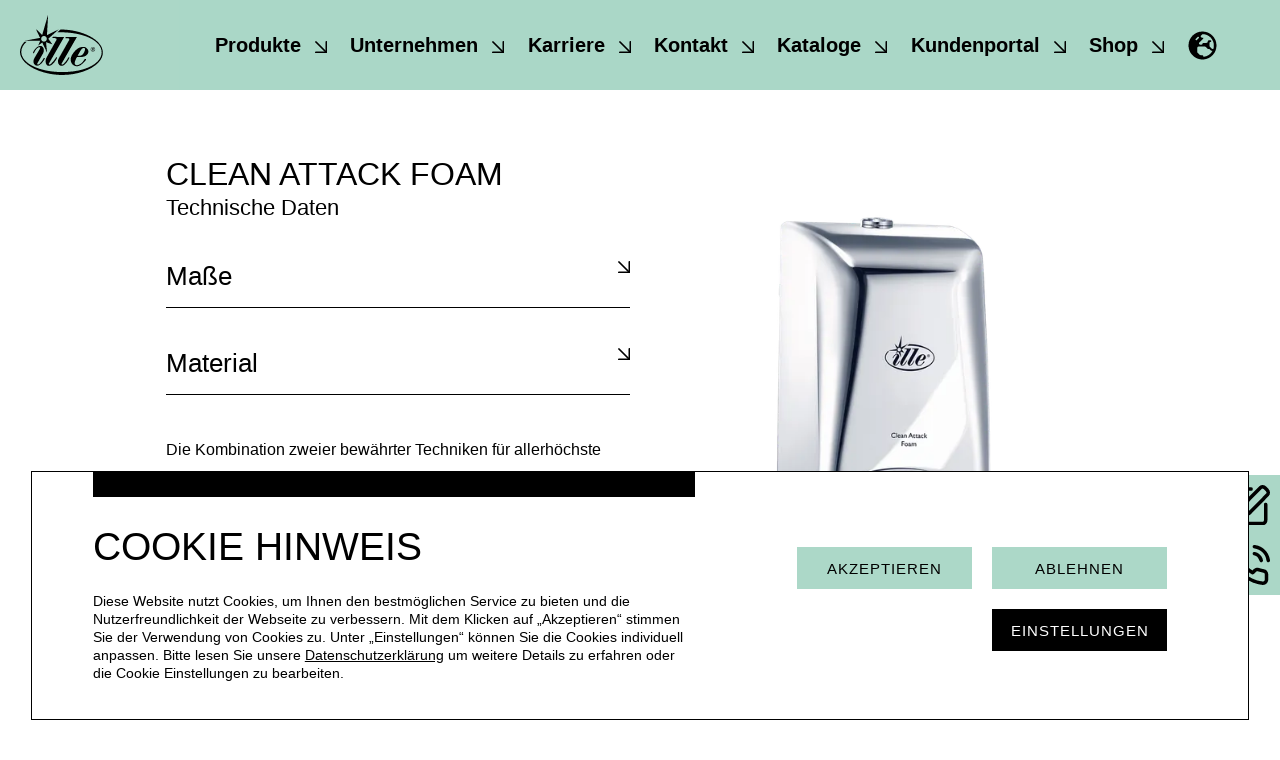

--- FILE ---
content_type: text/html; charset=utf-8
request_url: https://www.ille.eu/de/produkte/detail/clean-attack-foam
body_size: 178069
content:
<!DOCTYPE html><html  lang="de-DE"><head><meta charset="utf-8">
<meta name="viewport" content="width=device-width, initial-scale=1">
<title>Clean Attack Foam - https:&#x2F;&#x2F;www.ille.eu&#x2F;hr</title>
<script src="/de/javascript/orejime.js" async></script>
<script type="opt-in" data-type="application/javascript" data-name="google-analytics" data-src="https://www.googletagmanager.com/gtag/js?id=G-VWJJPWBJHY" async></script>
<link rel="stylesheet" href="/de/css/orejime.css">
<style>@font-face{font-family:Libre Caslon Text;src:local("Libre Caslon Text Regular Italic"),local("Libre Caslon Text Italic"),url(/de/_fonts/xaiiAJf1WG1_wBBPmfRziYvoaqS_Z05bnPgt1hwVTME-L313RCfNXrO2XPAYscpol_XvQL033T8mc0L9PY-X-5w.woff2) format(woff2);font-display:swap;unicode-range:U+0100-02BA,U+02BD-02C5,U+02C7-02CC,U+02CE-02D7,U+02DD-02FF,U+0304,U+0308,U+0329,U+1D00-1DBF,U+1E00-1E9F,U+1EF2-1EFF,U+2020,U+20A0-20AB,U+20AD-20C0,U+2113,U+2C60-2C7F,U+A720-A7FF;font-weight:400;font-style:italic}@font-face{font-family:"Libre Caslon Text Fallback: Times New Roman";src:local("Times New Roman");size-adjust:117.6615%;ascent-override:82.4399%;descent-override:22.0973%;line-gap-override:0%}@font-face{font-family:Libre Caslon Text;src:local("Libre Caslon Text Regular Italic"),local("Libre Caslon Text Italic"),url(/de/_fonts/tyQtoVOHER0W_6VawRO3uO2APVoW1eWP7DRBJ2RLWSY-JZQXiwl_873TC1f6NLWtMd37a-IuZqLeyD6bPlQRsTA.woff2) format(woff2);font-display:swap;unicode-range:U+0000-00FF,U+0131,U+0152-0153,U+02BB-02BC,U+02C6,U+02DA,U+02DC,U+0304,U+0308,U+0329,U+2000-206F,U+20AC,U+2122,U+2191,U+2193,U+2212,U+2215,U+FEFF,U+FFFD;font-weight:400;font-style:italic}@font-face{font-family:Libre Caslon Text;src:local("Libre Caslon Text Regular"),local("Libre Caslon Text"),url(/de/_fonts/vmkkMuldwvjXS8bORofFooJfwJ2JCRP36476wFLpOgE-0sYA9g4yPpRrdypEVjgqekW11wMon43I7KmFwjNmFmI.woff2) format(woff2);font-display:swap;unicode-range:U+0100-02BA,U+02BD-02C5,U+02C7-02CC,U+02CE-02D7,U+02DD-02FF,U+0304,U+0308,U+0329,U+1D00-1DBF,U+1E00-1E9F,U+1EF2-1EFF,U+2020,U+20A0-20AB,U+20AD-20C0,U+2113,U+2C60-2C7F,U+A720-A7FF;font-weight:400;font-style:normal}@font-face{font-family:Libre Caslon Text;src:local("Libre Caslon Text Regular"),local("Libre Caslon Text"),url(/de/_fonts/eAdOq2bzc_GuIOSNKDbtW6Pukbm1UyYlnZCLQ83AyeU-pTIEg0KurQeW_pDEgH4sClk1UY_l7_dBzUKNkwIQlH0.woff2) format(woff2);font-display:swap;unicode-range:U+0000-00FF,U+0131,U+0152-0153,U+02BB-02BC,U+02C6,U+02DA,U+02DC,U+0304,U+0308,U+0329,U+2000-206F,U+20AC,U+2122,U+2191,U+2193,U+2212,U+2215,U+FEFF,U+FFFD;font-weight:400;font-style:normal}@font-face{font-family:Libre Caslon Text;src:local("Libre Caslon Text Bold"),url(/de/_fonts/a_zWsHjBbAwTbPOjFlMEAe82yVBSkgFG0enyFWFRI08-EyPjPJdQC0gGdpA6X6td_7KjCrB6LpnScqmF0ojPkR8.woff2) format(woff2);font-display:swap;unicode-range:U+0100-02BA,U+02BD-02C5,U+02C7-02CC,U+02CE-02D7,U+02DD-02FF,U+0304,U+0308,U+0329,U+1D00-1DBF,U+1E00-1E9F,U+1EF2-1EFF,U+2020,U+20A0-20AB,U+20AD-20C0,U+2113,U+2C60-2C7F,U+A720-A7FF;font-weight:700;font-style:normal}@font-face{font-family:Libre Caslon Text;src:local("Libre Caslon Text Bold"),url(/de/_fonts/246ruMkzEIuBROJniN6dxx6JvQ7JnH_xvulDCuOOWEc-G69U7p6hyssMwFtBGl96tAz7mS5gObOvO4rOZZ7s6U0.woff2) format(woff2);font-display:swap;unicode-range:U+0000-00FF,U+0131,U+0152-0153,U+02BB-02BC,U+02C6,U+02DA,U+02DC,U+0304,U+0308,U+0329,U+2000-206F,U+20AC,U+2122,U+2191,U+2193,U+2212,U+2215,U+FEFF,U+FFFD;font-weight:700;font-style:normal}@font-face{font-family:Libre Caslon Text;src:local("Libre Caslon Text Regular Italic"),local("Libre Caslon Text Italic"),url(/de/_fonts/1ZTlEDqU4DtwDJiND8f6qaugUpa0RIDvQl-v7iM6l54-dzEo5C2Niup0YsmpKOmCujPiyutcVOMABKX3kNIvjVo.woff) format(woff);font-display:swap;font-weight:400;font-style:italic}@font-face{font-family:Libre Caslon Text;src:local("Libre Caslon Text Regular"),local("Libre Caslon Text"),url(/de/_fonts/1ZTlEDqU4DtwDJiND8f6qaugUpa0RIDvQl-v7iM6l54-J6HA_VrAk1tjnHbrOrH8aaYuTIihjHSPgDuNm0pE6tQ.woff) format(woff);font-display:swap;font-weight:400;font-style:normal}@font-face{font-family:Libre Caslon Text;src:local("Libre Caslon Text Bold"),url(/de/_fonts/1ZTlEDqU4DtwDJiND8f6qaugUpa0RIDvQl-v7iM6l54-qVgaIBiBvWSe8B1qmV1xpuaHRbbPrjExSKeMcgBiExE.woff) format(woff);font-display:swap;font-weight:700;font-style:normal}@font-face{font-family:Lato;src:local("Lato Light"),url(/de/fonts/Lato/Lato-latin-300.woff2) format(woff2);font-display:swap;font-weight:300;font-style:normal}@font-face{font-family:Lato;src:local("Lato Light Italic"),url(/de/fonts/Lato/Lato-latin-300-Italic.woff2) format(woff2);font-display:swap;font-weight:300;font-style:italic}@font-face{font-family:Lato;src:local("Lato Bold"),url(/de/fonts/Lato/Lato-latin-700.woff2) format(woff2);font-display:swap;font-weight:700;font-style:normal}@font-face{font-family:Lato;src:local("Lato Bold Italic"),url(/de/fonts/Lato/Lato-latin-700-Italic.woff2) format(woff2);font-display:swap;font-weight:700;font-style:italic}@font-face{font-family:"Lato Fallback: Arial";src:local("Arial");size-adjust:97.6894%;ascent-override:101.0345%;descent-override:21.8038%;line-gap-override:0%}@font-face{font-family:Lato;src:local("Lato Regular"),local("Lato"),url(/de/fonts/Lato/Lato-latin-400.woff2) format(woff2),url(/de/fonts/Lato/Lato-latin-Hairline.woff2) format(woff2),url(/de/fonts/Lato/Lato-latin-Heavy.woff2) format(woff2);font-display:swap;font-weight:400;font-style:normal}@font-face{font-family:Lato;src:local("Lato Regular Italic"),local("Lato Italic"),url(/de/fonts/Lato/Lato-latin-400-Italic.woff2) format(woff2),url(/de/fonts/Lato/Lato-latin-HairlineItalic.woff2) format(woff2),url(/de/fonts/Lato/Lato-latin-HeavyItalic.woff2) format(woff2);font-display:swap;font-weight:400;font-style:italic}*,:after,:before{--tw-border-spacing-x:0;--tw-border-spacing-y:0;--tw-translate-x:0;--tw-translate-y:0;--tw-rotate:0;--tw-skew-x:0;--tw-skew-y:0;--tw-scale-x:1;--tw-scale-y:1;--tw-pan-x: ;--tw-pan-y: ;--tw-pinch-zoom: ;--tw-scroll-snap-strictness:proximity;--tw-gradient-from-position: ;--tw-gradient-via-position: ;--tw-gradient-to-position: ;--tw-ordinal: ;--tw-slashed-zero: ;--tw-numeric-figure: ;--tw-numeric-spacing: ;--tw-numeric-fraction: ;--tw-ring-inset: ;--tw-ring-offset-width:0px;--tw-ring-offset-color:#fff;--tw-ring-color:rgba(59,130,246,.5);--tw-ring-offset-shadow:0 0 #0000;--tw-ring-shadow:0 0 #0000;--tw-shadow:0 0 #0000;--tw-shadow-colored:0 0 #0000;--tw-blur: ;--tw-brightness: ;--tw-contrast: ;--tw-grayscale: ;--tw-hue-rotate: ;--tw-invert: ;--tw-saturate: ;--tw-sepia: ;--tw-drop-shadow: ;--tw-backdrop-blur: ;--tw-backdrop-brightness: ;--tw-backdrop-contrast: ;--tw-backdrop-grayscale: ;--tw-backdrop-hue-rotate: ;--tw-backdrop-invert: ;--tw-backdrop-opacity: ;--tw-backdrop-saturate: ;--tw-backdrop-sepia: ;--tw-contain-size: ;--tw-contain-layout: ;--tw-contain-paint: ;--tw-contain-style: }::backdrop{--tw-border-spacing-x:0;--tw-border-spacing-y:0;--tw-translate-x:0;--tw-translate-y:0;--tw-rotate:0;--tw-skew-x:0;--tw-skew-y:0;--tw-scale-x:1;--tw-scale-y:1;--tw-pan-x: ;--tw-pan-y: ;--tw-pinch-zoom: ;--tw-scroll-snap-strictness:proximity;--tw-gradient-from-position: ;--tw-gradient-via-position: ;--tw-gradient-to-position: ;--tw-ordinal: ;--tw-slashed-zero: ;--tw-numeric-figure: ;--tw-numeric-spacing: ;--tw-numeric-fraction: ;--tw-ring-inset: ;--tw-ring-offset-width:0px;--tw-ring-offset-color:#fff;--tw-ring-color:rgba(59,130,246,.5);--tw-ring-offset-shadow:0 0 #0000;--tw-ring-shadow:0 0 #0000;--tw-shadow:0 0 #0000;--tw-shadow-colored:0 0 #0000;--tw-blur: ;--tw-brightness: ;--tw-contrast: ;--tw-grayscale: ;--tw-hue-rotate: ;--tw-invert: ;--tw-saturate: ;--tw-sepia: ;--tw-drop-shadow: ;--tw-backdrop-blur: ;--tw-backdrop-brightness: ;--tw-backdrop-contrast: ;--tw-backdrop-grayscale: ;--tw-backdrop-hue-rotate: ;--tw-backdrop-invert: ;--tw-backdrop-opacity: ;--tw-backdrop-saturate: ;--tw-backdrop-sepia: ;--tw-contain-size: ;--tw-contain-layout: ;--tw-contain-paint: ;--tw-contain-style: }/*! tailwindcss v3.4.17 | MIT License | https://tailwindcss.com*/*,:after,:before{border:0 solid;box-sizing:border-box}:after,:before{--tw-content:""}:host,html{line-height:1.5;-webkit-text-size-adjust:100%;font-family:ui-sans-serif,system-ui,sans-serif,Apple Color Emoji,Segoe UI Emoji,Segoe UI Symbol,Noto Color Emoji;font-feature-settings:normal;font-variation-settings:normal;-moz-tab-size:4;-o-tab-size:4;tab-size:4;-webkit-tap-highlight-color:transparent}body{line-height:inherit;margin:0}hr{border-top-width:1px;color:inherit;height:0}abbr:where([title]){-webkit-text-decoration:underline dotted;text-decoration:underline dotted}h1,h2,h3,h4,h5,h6{font-size:inherit;font-weight:inherit}a{color:inherit;text-decoration:inherit}b,strong{font-weight:bolder}code,kbd,pre,samp{font-family:ui-monospace,SFMono-Regular,Menlo,Monaco,Consolas,Liberation Mono,Courier New,monospace;font-feature-settings:normal;font-size:1em;font-variation-settings:normal}small{font-size:80%}sub,sup{font-size:75%;line-height:0;position:relative;vertical-align:baseline}sub{bottom:-.25em}sup{top:-.5em}table{border-collapse:collapse;border-color:inherit;text-indent:0}button,input,optgroup,select,textarea{color:inherit;font-family:inherit;font-feature-settings:inherit;font-size:100%;font-variation-settings:inherit;font-weight:inherit;letter-spacing:inherit;line-height:inherit;margin:0;padding:0}button,select{text-transform:none}button,input:where([type=button]),input:where([type=reset]),input:where([type=submit]){-webkit-appearance:button;background-color:transparent;background-image:none}:-moz-focusring{outline:auto}:-moz-ui-invalid{box-shadow:none}progress{vertical-align:baseline}::-webkit-inner-spin-button,::-webkit-outer-spin-button{height:auto}[type=search]{-webkit-appearance:textfield;outline-offset:-2px}::-webkit-search-decoration{-webkit-appearance:none}::-webkit-file-upload-button{-webkit-appearance:button;font:inherit}summary{display:list-item}blockquote,dd,dl,figure,h1,h2,h3,h4,h5,h6,hr,p,pre{margin:0}fieldset{margin:0}fieldset,legend{padding:0}menu,ol,ul{list-style:none;margin:0;padding:0}dialog{padding:0}textarea{resize:vertical}input::-moz-placeholder,textarea::-moz-placeholder{color:#9ca3af;opacity:1}input::placeholder,textarea::placeholder{color:#9ca3af;opacity:1}[role=button],button{cursor:pointer}:disabled{cursor:default}audio,canvas,embed,iframe,img,object,svg,video{display:block;vertical-align:middle}img,video{height:auto;max-width:100%}[hidden]:where(:not([hidden=until-found])){display:none}:root{--color-primary:171 215 199;--color-brand:171 215 199;--color-secondary:217 237 229;--color-brand-bold:109 218 202;--color-gold:175 150 95;--color-gold-secondary:227 212 178;--color-silver:150 155 160;--color-gray-500:126 126 126;--color-white:#fff;--color-black:#000;--nav-color:var(--color-brand);--nav-color-hover:var(--color-secondary);--icon-color-svg:#fff;--letter-spacing-wide-head:.675rem;--letter-spacing-wide-sub:.45rem;--letter-spacing-wide-p:.25rem}body{--swiper-theme-color:rgb(var(--color-brand));--swiper-navigation-size:2rem;--swiper-pagination-bullet-size:15px;--swiper-pagination-bullet-inactive-color:transparent;--swiper-pagination-bullet-border-radius:8px;--swiper-pagination-bullet-inactive-opacity:1;--swiper-pagination-bullet-horizontal-gap:8px}@media (min-width:1024px){body{--swiper-navigation-size:4.625rem}}html{box-sizing:border-box;font-family:Lato,"Lato Fallback: Arial",Arial,sans-serif;font-weight:200;line-height:1.875rem;scroll-behavior:smooth}.has-accent.acc-gold{--color-brand:var(--color-gold);--nav-color:var(--color-gold);--nav-color-hover:var(--color-gold-secondary)}.has-accent.acc-gold select{background-image:url([data-uri])}.has-accent.acc-gold h1,.has-accent.acc-gold h2{--tw-text-opacity:1;color:rgb(var(--color-gold)/var(--tw-text-opacity,1))}.has-accent.acc-gold .text-black h1,.has-accent.acc-gold .text-black h2{color:#000}.has-accent.acc-gold .bg-gold button.bg-brand{--tw-bg-opacity:1;background-color:rgb(0 0 0/var(--tw-bg-opacity,1));--tw-text-opacity:1;color:rgb(var(--color-gold)/var(--tw-text-opacity,1))}.has-accent.acc-gold .bg-gold button.bg-brand:hover{--tw-text-opacity:1;color:rgb(255 255 255/var(--tw-text-opacity,1))}.has-letterspacing.letter-spacing-wide .h1,.has-letterspacing.letter-spacing-wide .h2,.has-letterspacing.letter-spacing-wide h1,.has-letterspacing.letter-spacing-wide h2{letter-spacing:var(--letter-spacing-wide-head)}.has-letterspacing.letter-spacing-wide h3{letter-spacing:var(--letter-spacing-wide-sub)}html{scroll-padding-top:var(--header-height)}body{-webkit-hyphens:auto;hyphens:auto;text-wrap:pretty;word-break:break-all;word-break:break-word}h1,h2{font-size:2rem;font-weight:400;line-height:1.25;text-transform:uppercase;text-wrap:balance}@media (min-width:1024px){h1,h2{padding-top:.5rem}}h3{font-size:1.375rem;line-height:1.25;margin-bottom:1rem;text-wrap:balance}@media (min-width:1024px){h3{margin-bottom:1.25rem}}.product-collection-slider,.splide,.swiper{--swiper-theme-color:rgb(var(--color-brand));--swiper-navigation-size:2rem;--swiper-pagination-bullet-size:15px;--swiper-pagination-bullet-inactive-color:transparent;--swiper-pagination-bullet-border-radius:8px;--swiper-pagination-bullet-inactive-opacity:1;--swiper-pagination-bullet-horizontal-gap:8px}.text-highlight-slider .swiper-wrapper{margin-bottom:48px}.splide__pagination__page.is-active{background:rgb(var(--color-brand));height:15px;transform:none;width:15px}@media (min-width:1024px){.product-collection-slider,.swiper{--swiper-navigation-size:4.625rem}.text-highlight-slider .swiper-wrapper{margin-bottom:135px}}.swiper-pagination-bullet{border-width:2px;--tw-border-opacity:1;border-color:rgb(var(--color-brand)/var(--tw-border-opacity,1))}.icon-svg{background-color:var(--icon-color-svg);display:inline-block;-webkit-mask-position:center;mask-position:center;-webkit-mask-repeat:no-repeat;mask-repeat:no-repeat;-webkit-mask-size:contain!important;mask-size:contain!important}.icon-chevron-left,.icon-chevron-right{background-repeat:no-repeat;-webkit-mask-image:url("data:image/svg+xml;utf8,<svg xmlns='http://www.w3.org/2000/svg' viewBox='0 0 40.3 77.1'><path fill='none' stroke='currentColor' stroke-linecap='round' stroke-width='3' d='M1.6,1.7l36.5,36.1L1.6,75.3'/></svg>");mask-image:url("data:image/svg+xml;utf8,<svg xmlns='http://www.w3.org/2000/svg' viewBox='0 0 40.3 77.1'><path fill='none' stroke='currentColor' stroke-linecap='round' stroke-width='3' d='M1.6,1.7l36.5,36.1L1.6,75.3'/></svg>")}.icon-chevron-left{transform:rotate(180deg)}.icon-svg.splide__arrow--next,.icon-svg.splide__arrow--prev,.icon-svg.swiper-button-next,.icon-svg.swiper-button-prev{background:var(--swiper-theme-color);background-repeat:no-repeat;display:inline-block;-webkit-mask-image:url("data:image/svg+xml;utf8,<svg xmlns='http://www.w3.org/2000/svg' viewBox='0 0 40.3 77.1'><path fill='none' stroke='currentColor' stroke-linecap='round' stroke-width='3' d='M1.6,1.7l36.5,36.1L1.6,75.3'/></svg>");mask-image:url("data:image/svg+xml;utf8,<svg xmlns='http://www.w3.org/2000/svg' viewBox='0 0 40.3 77.1'><path fill='none' stroke='currentColor' stroke-linecap='round' stroke-width='3' d='M1.6,1.7l36.5,36.1L1.6,75.3'/></svg>");-webkit-mask-position:center;mask-position:center;-webkit-mask-repeat:no-repeat;mask-repeat:no-repeat;-webkit-mask-size:contain!important;mask-size:contain!important}.icon-svg.splide__arrow--prev,.icon-svg.swiper-button-prev{transform:rotate(180deg)}.swiper-button-next:after,.swiper-button-prev:after{content:" "!important}.aspect-photo,.swiper-image-ratio img{aspect-ratio:3/2}@media (min-width:1024px){.laptop\:aspect-auto,.swiper-image-ratio img{aspect-ratio:auto}}b,strong{font-weight:700}ul{padding-left:1em}.dash ul>li:before{content:"–";display:inline-block;margin-left:-1em;width:1em}li+li,p+p,p+ul,ul+p{margin-top:1.25rem}.a-underline a{text-decoration-line:underline}.line-height-smaller{line-height:.5}.fill-current{fill:currentColor}@media (min-width:1320px){h1,h2{font-size:48px}.hero-product-overview h1{font-size:40px}h3{font-size:32px;margin-bottom:2.5rem}.hero-product-overview h3{font-size:clamp(1.375rem,.6607rem + 1.1161vw,2rem)}body{font-size:20px}}@media (min-width:1700px){h1,h2{font-size:54px}.hero-product-overview h1{font-size:48px}h3{font-size:36px}.hero-product-overview h3{font-size:clamp(1.375rem,.6607rem + 1.1161vw,2rem)}body{font-size:22px}}.ille-gap{gap:1.2rem}.ille-row-gap{row-gap:1rem}.h-screen-head{height:calc(100vh - var(--header-height));height:calc(100svh - var(--header-height))}@media (min-width:1024px){.h-screen-head,.laptop\:h-screen-head{height:calc(100vh - var(--header-height));height:calc(100svh - var(--header-height))}.laptop\:min-h-screen-head,.min-h-screen-head{min-height:calc(100vh - var(--header-height));min-height:calc(100svh - var(--header-height))}}.grid{-moz-column-gap:1.2rem;column-gap:1.2rem}.grid-col-end-end{grid-column-end:-1}.auto-rows-1fr{grid-auto-rows:1fr}@media (min-width:1024px){.grid-col-end-end{grid-column-end:-1}.grid-col-end-one-laptop{grid-column-end:-2}}.grid-col-end-one{grid-column-end:-2}.img-w-full img{width:100%}.img-aspect-square img{aspect-ratio:1/1}.img-h-full img{height:100%}.img-object-cover img{-o-object-fit:cover;object-fit:cover}.img-object-contain img{-o-object-fit:contain;object-fit:contain}.img-max-w-none img{max-width:none}.write-vertical{transform:rotate(180deg);writing-mode:vertical-rl}@media (min-width:1024px){.laptop-write-vertical{transform:rotate(180deg);writing-mode:vertical-rl}}::-moz-placeholder{color:#f5f5f5;opacity:1}::placeholder{color:#f5f5f5;opacity:1}:-ms-input-placeholder{color:#f5f5f5}::-ms-input-placeholder{color:#f5f5f5}input[type=radio]{accent-color:#9eccb9;border:.15em solid;border-radius:50%;color:currentColor;height:1.75em;margin:0;transform:translateY(.6em);width:1.75em}[class^=orejime-]{font-weight:300}.container{margin-left:auto;margin-right:auto;width:100%}@media (min-width:576px){.container{max-width:576px}}@media (min-width:768px){.container{max-width:768px}}@media (min-width:1024px){.container{max-width:1024px}}@media (min-width:1110px){.container{max-width:1110px}}@media (min-width:1320px){.container{max-width:1320px}}@media (min-width:1700px){.container{max-width:1700px}}@media (min-width:1920px){.container{max-width:1920px}}@media (min-width:1921px){.container{max-width:1921px}}.sr-only{height:1px;margin:-1px;overflow:hidden;padding:0;position:absolute;width:1px;clip:rect(0,0,0,0);border-width:0;white-space:nowrap}.pointer-events-none{pointer-events:none}.visible{visibility:visible}.invisible{visibility:hidden}.static{position:static}.fixed{position:fixed}.absolute{position:absolute}.relative{position:relative}.sticky{position:sticky}.-left-\[50px\]{left:-50px}.-left-\[90px\]{left:-90px}.-right-\[50px\]{right:-50px}.-right-\[90px\]{right:-90px}.bottom-0{bottom:0}.bottom-8{bottom:2rem}.bottom-\[64px\]{bottom:64px}.left-0{left:0}.right-0{right:0}.right-9{right:2.25rem}.right-\[100px\]{right:100px}.top-0{top:0}.top-1\/2{top:50%}.top-4{top:1rem}.top-\[0px\]{top:0}.top-\[4\.5rem\]{top:4.5rem}.top-\[56px\]{top:56px}.top-\[90px\]{top:90px}.z-10{z-index:10}.z-20{z-index:20}.z-50{z-index:50}.order-1{order:1}.order-2{order:2}.order-first{order:-9999}.order-none{order:0}.\!col-span-1{grid-column:span 1/span 1!important}.col-span-1{grid-column:span 1/span 1}.col-span-10{grid-column:span 10/span 10}.col-span-11{grid-column:span 11/span 11}.col-span-2{grid-column:span 2/span 2}.col-span-3{grid-column:span 3/span 3}.col-span-4{grid-column:span 4/span 4}.col-span-5{grid-column:span 5/span 5}.col-span-6{grid-column:span 6/span 6}.col-span-7{grid-column:span 7/span 7}.col-span-8{grid-column:span 8/span 8}.col-span-9{grid-column:span 9/span 9}.col-span-full{grid-column:1/-1}.col-start-1{grid-column-start:1}.col-start-10{grid-column-start:10}.col-start-11{grid-column-start:11}.col-start-12{grid-column-start:12}.col-start-2{grid-column-start:2}.col-start-3{grid-column-start:3}.col-start-4{grid-column-start:4}.col-start-5{grid-column-start:5}.col-start-6{grid-column-start:6}.col-start-7{grid-column-start:7}.col-start-8{grid-column-start:8}.col-start-9{grid-column-start:9}.col-end-8{grid-column-end:8}.row-span-1{grid-row:span 1/span 1}.row-span-2{grid-row:span 2/span 2}.row-span-3{grid-row:span 3/span 3}.row-span-4{grid-row:span 4/span 4}.row-span-5{grid-row:span 5/span 5}.row-span-6{grid-row:span 6/span 6}.row-span-8{grid-row:span 8/span 8}.row-span-full{grid-row:1/-1}.row-start-1{grid-row-start:1}.row-start-10{grid-row-start:10}.row-start-2{grid-row-start:2}.row-start-3{grid-row-start:3}.row-start-4{grid-row-start:4}.row-start-5{grid-row-start:5}.row-start-7{grid-row-start:7}.row-start-8{grid-row-start:8}.row-start-9{grid-row-start:9}.row-end-10{grid-row-end:10}.row-end-13{grid-row-end:13}.row-end-3{grid-row-end:3}.row-end-8{grid-row-end:8}.mx-2{margin-left:.5rem;margin-right:.5rem}.mx-5{margin-left:1.25rem;margin-right:1.25rem}.mx-8{margin-left:2rem;margin-right:2rem}.mx-9{margin-left:2.25rem;margin-right:2.25rem}.mx-auto{margin-left:auto;margin-right:auto}.my-0{margin-bottom:0;margin-top:0}.my-10{margin-bottom:2.5rem;margin-top:2.5rem}.my-20{margin-bottom:5rem;margin-top:5rem}.my-4{margin-bottom:1rem;margin-top:1rem}.my-5{margin-bottom:1.25rem;margin-top:1.25rem}.my-6{margin-bottom:1.5rem;margin-top:1.5rem}.my-7{margin-bottom:1.75rem;margin-top:1.75rem}.-mt-6{margin-top:-1.5rem}.mb-0{margin-bottom:0}.mb-10{margin-bottom:2.5rem}.mb-12{margin-bottom:3rem}.mb-16{margin-bottom:4rem}.mb-2{margin-bottom:.5rem}.mb-20{margin-bottom:5rem}.mb-3{margin-bottom:.75rem}.mb-4{margin-bottom:1rem}.mb-6{margin-bottom:1.5rem}.mb-8{margin-bottom:2rem}.mb-\[10px\]{margin-bottom:10px}.mb-\[26px\]{margin-bottom:26px}.mb-\[30px\]{margin-bottom:30px}.mb-\[4\.5rem\]{margin-bottom:4.5rem}.mb-\[40px\]{margin-bottom:40px}.mb-\[45px\]{margin-bottom:45px}.ml-1{margin-left:.25rem}.ml-2{margin-left:.5rem}.ml-3{margin-left:.75rem}.ml-6{margin-left:1.5rem}.mr-2{margin-right:.5rem}.mr-3{margin-right:.75rem}.mr-4{margin-right:1rem}.mr-8{margin-right:2rem}.mt-0{margin-top:0}.mt-1{margin-top:.25rem}.mt-12{margin-top:3rem}.mt-16{margin-top:4rem}.mt-2{margin-top:.5rem}.mt-20{margin-top:5rem}.mt-3{margin-top:.75rem}.mt-4{margin-top:1rem}.mt-5{margin-top:1.25rem}.mt-6{margin-top:1.5rem}.mt-8{margin-top:2rem}.mt-9{margin-top:2.25rem}.mt-\[-65px\]{margin-top:-65px}.mt-\[20px\]{margin-top:20px}.mt-\[30px\]{margin-top:30px}.mt-\[50px\]{margin-top:50px}.mt-\[56px\]{margin-top:56px}.mt-\[60px\]{margin-top:60px}.mt-\[80px\]{margin-top:80px}.mt-\[85px\]{margin-top:85px}.box-border{box-sizing:border-box}.box-content{box-sizing:content-box}.block{display:block}.inline-block{display:inline-block}.inline{display:inline}.flex{display:flex}.table{display:table}.grid{display:grid}.contents{display:contents}.hidden{display:none}.aspect-square{aspect-ratio:1/1}.aspect-video{aspect-ratio:16/9}.h-10{height:2.5rem}.h-3{height:.75rem}.h-5{height:1.25rem}.h-6{height:1.5rem}.h-9{height:2.25rem}.h-\[12px\]{height:12px}.h-\[140px\]{height:140px}.h-\[15px\]{height:15px}.h-\[200px\]{height:200px}.h-\[20px\]{height:20px}.h-\[210px\]{height:210px}.h-\[22px\]{height:22px}.h-\[35px\]{height:35px}.h-\[36px\]{height:36px}.h-\[46px\]{height:46px}.h-\[48px\]{height:48px}.h-\[50\%\]{height:50%}.h-\[56px\]{height:56px}.h-auto{height:auto}.h-full{height:100%}.h-screen{height:100vh}.max-h-32{max-height:8rem}.max-h-48{max-height:12rem}.max-h-\[400px\]{max-height:400px}.max-h-full{max-height:100%}.min-h-0{min-height:0}.min-h-screen{min-height:100vh}.min-h-svh{min-height:100svh}.w-6{width:1.5rem}.w-9{width:2.25rem}.w-\[120px\]{width:120px}.w-\[12px\]{width:12px}.w-\[140px\]{width:140px}.w-\[15px\]{width:15px}.w-\[19px\]{width:19px}.w-\[20px\]{width:20px}.w-\[215px\]{width:215px}.w-\[22px\]{width:22px}.w-\[23px\]{width:23px}.w-\[300px\]{width:300px}.w-\[35px\]{width:35px}.w-\[40px\]{width:40px}.w-\[46px\]{width:46px}.w-\[48px\]{width:48px}.w-\[50\%\]{width:50%}.w-\[54px\]{width:54px}.w-\[60px\]{width:60px}.w-\[70px\]{width:70px}.w-auto{width:auto}.w-full{width:100%}.min-w-0{min-width:0}.max-w-4xl{max-width:56rem}.max-w-\[200px\]{max-width:200px}.max-w-\[550px\]{max-width:550px}.max-w-\[60ch\]{max-width:60ch}.max-w-\[75ch\]{max-width:75ch}.max-w-full{max-width:100%}.max-w-none{max-width:none}.flex-none{flex:none}.flex-shrink{flex-shrink:1}.flex-shrink-0,.shrink-0{flex-shrink:0}.grow{flex-grow:1}.origin-0{transform-origin:0}.-rotate-90{--tw-rotate:-90deg}.-rotate-90,.rotate-45{transform:translate(var(--tw-translate-x),var(--tw-translate-y)) rotate(var(--tw-rotate)) skew(var(--tw-skew-x)) skewY(var(--tw-skew-y)) scaleX(var(--tw-scale-x)) scaleY(var(--tw-scale-y))}.rotate-45{--tw-rotate:45deg}.transform{transform:translate(var(--tw-translate-x),var(--tw-translate-y)) rotate(var(--tw-rotate)) skew(var(--tw-skew-x)) skewY(var(--tw-skew-y)) scaleX(var(--tw-scale-x)) scaleY(var(--tw-scale-y))}.cursor-not-allowed{cursor:not-allowed}.cursor-pointer{cursor:pointer}.resize{resize:both}.appearance-none{-webkit-appearance:none;-moz-appearance:none;appearance:none}.grid-flow-row{grid-auto-flow:row}.grid-flow-col{grid-auto-flow:column}.auto-rows-auto{grid-auto-rows:auto}.auto-rows-min{grid-auto-rows:min-content}.\!grid-cols-2{grid-template-columns:repeat(2,minmax(0,1fr))!important}.grid-cols-1{grid-template-columns:repeat(1,minmax(0,1fr))}.grid-cols-14{grid-template-columns:repeat(14,minmax(0,1fr))}.grid-cols-2{grid-template-columns:repeat(2,minmax(0,1fr))}.grid-cols-3{grid-template-columns:repeat(3,minmax(0,1fr))}.grid-cols-4{grid-template-columns:repeat(4,minmax(0,1fr))}.grid-cols-5{grid-template-columns:repeat(5,minmax(0,1fr))}.\!grid-rows-2{grid-template-rows:repeat(2,minmax(0,1fr))!important}.grid-rows-1{grid-template-rows:repeat(1,minmax(0,1fr))}.grid-rows-2{grid-template-rows:repeat(2,minmax(0,1fr))}.grid-rows-3{grid-template-rows:repeat(3,minmax(0,1fr))}.flex-row{flex-direction:row}.flex-col{flex-direction:column}.flex-wrap{flex-wrap:wrap}.flex-nowrap{flex-wrap:nowrap}.place-items-start{place-items:start}.content-center{align-content:center}.content-start{align-content:flex-start}.content-stretch{align-content:stretch}.items-start{align-items:flex-start}.items-end{align-items:flex-end}.items-center{align-items:center}.items-stretch{align-items:stretch}.justify-start{justify-content:flex-start}.justify-end{justify-content:flex-end}.justify-center{justify-content:center}.justify-between{justify-content:space-between}.justify-items-end{justify-items:end}.justify-items-center{justify-items:center}.justify-items-stretch{justify-items:stretch}.gap-0{gap:0}.gap-12{gap:3rem}.gap-16{gap:4rem}.gap-2{gap:.5rem}.gap-4{gap:1rem}.gap-5{gap:1.25rem}.gap-6{gap:1.5rem}.gap-8{gap:2rem}.gap-9{gap:2.25rem}.gap-\[5px\]{gap:5px}.gap-x-5{-moz-column-gap:1.25rem;column-gap:1.25rem}.gap-x-8{-moz-column-gap:2rem;column-gap:2rem}.gap-x-\[10rem\]{-moz-column-gap:10rem;column-gap:10rem}.gap-y-16{row-gap:4rem}.gap-y-4{row-gap:1rem}.gap-y-5{row-gap:1.25rem}.gap-y-\[60px\]{row-gap:60px}.gap-y-\[90px\]{row-gap:90px}.space-x-2>:not([hidden])~:not([hidden]){--tw-space-x-reverse:0;margin-left:calc(.5rem*(1 - var(--tw-space-x-reverse)));margin-right:calc(.5rem*var(--tw-space-x-reverse))}.self-start{align-self:flex-start}.self-end{align-self:flex-end}.self-center{align-self:center}.self-stretch{align-self:stretch}.justify-self-end{justify-self:end}.justify-self-center{justify-self:center}.justify-self-stretch{justify-self:stretch}.overflow-auto{overflow:auto}.overflow-hidden{overflow:hidden}.overflow-visible{overflow:visible}.overflow-x-auto{overflow-x:auto}.overflow-y-hidden{overflow-y:hidden}.overflow-x-scroll{overflow-x:scroll}.scroll-smooth{scroll-behavior:smooth}.truncate{overflow:hidden;text-overflow:ellipsis;white-space:nowrap}.hyphens-none{-webkit-hyphens:none;hyphens:none}.whitespace-nowrap{white-space:nowrap}.text-wrap{text-wrap:wrap}.text-nowrap{text-wrap:nowrap}.text-balance{text-wrap:balance}.break-normal{overflow-wrap:normal;word-break:normal}.break-keep{word-break:keep-all}.rounded{border-radius:.25rem}.rounded-full{border-radius:9999px}.rounded-tl-2xl{border-top-left-radius:1rem}.rounded-tr-2xl{border-top-right-radius:1rem}.border{border-width:1px}.border-0{border-width:0}.border-2{border-width:2px}.border-4{border-width:4px}.border-b{border-bottom-width:1px}.border-l{border-left-width:1px}.border-r{border-right-width:1px}.border-r-2{border-right-width:2px}.border-t{border-top-width:1px}.border-t-2{border-top-width:2px}.border-solid{border-style:solid}.border-dashed{border-style:dashed}.border-none{border-style:none}.border-black{--tw-border-opacity:1;border-color:rgb(0 0 0/var(--tw-border-opacity,1))}.border-brand{--tw-border-opacity:1;border-color:rgb(var(--color-brand)/var(--tw-border-opacity,1))}.border-gray-200{--tw-border-opacity:1;border-color:rgb(216 216 216/var(--tw-border-opacity,1))}.border-gray-500{--tw-border-opacity:1;border-color:rgb(var(--color-gray-500)/var(--tw-border-opacity,1))}.border-gray-600{--tw-border-opacity:1;border-color:rgb(112 112 112/var(--tw-border-opacity,1))}.border-secondary{--tw-border-opacity:1;border-color:rgb(var(--color-secondary)/var(--tw-border-opacity,1))}.border-transparent{border-color:transparent}.border-white{--tw-border-opacity:1;border-color:rgb(255 255 255/var(--tw-border-opacity,1))}.bg-beige{--tw-bg-opacity:1;background-color:rgb(247 225 199/var(--tw-bg-opacity,1))}.bg-black{--tw-bg-opacity:1;background-color:rgb(0 0 0/var(--tw-bg-opacity,1))}.bg-blue-light{--tw-bg-opacity:1;background-color:rgb(206 234 239/var(--tw-bg-opacity,1))}.bg-brand{--tw-bg-opacity:1;background-color:rgb(var(--color-brand)/var(--tw-bg-opacity,1))}.bg-gold{--tw-bg-opacity:1;background-color:rgb(var(--color-gold)/var(--tw-bg-opacity,1))}.bg-gray-500{--tw-bg-opacity:1;background-color:rgb(var(--color-gray-500)/var(--tw-bg-opacity,1))}.bg-secondary{--tw-bg-opacity:1;background-color:rgb(var(--color-secondary)/var(--tw-bg-opacity,1))}.bg-silver{--tw-bg-opacity:1;background-color:rgb(var(--color-silver)/var(--tw-bg-opacity,1))}.bg-tertiary{--tw-bg-opacity:1;background-color:rgb(171 215 199/var(--tw-bg-opacity,1))}.bg-transparent{background-color:transparent}.bg-violet{--tw-bg-opacity:1;background-color:rgb(227 206 220/var(--tw-bg-opacity,1))}.bg-white{--tw-bg-opacity:1;background-color:rgb(255 255 255/var(--tw-bg-opacity,1))}.bg-opacity-50{--tw-bg-opacity:.5}.bg-cover{background-size:cover}.bg-center{background-position:50%}.bg-no-repeat{background-repeat:no-repeat}.object-contain{-o-object-fit:contain;object-fit:contain}.object-cover{-o-object-fit:cover;object-fit:cover}.object-center{-o-object-position:center;object-position:center}.p-1{padding:.25rem}.p-2{padding:.5rem}.p-4{padding:1rem}.p-5{padding:1.25rem}.p-6{padding:1.5rem}.p-7{padding:1.75rem}.p-8{padding:2rem}.p-\[6px\]{padding:6px}.p-\[6rem\]{padding:6rem}.p-\[7px\]{padding:7px}.p-\[8px\]{padding:8px}.px-14{padding-left:3.5rem;padding-right:3.5rem}.px-3{padding-left:.75rem;padding-right:.75rem}.px-4{padding-left:1rem;padding-right:1rem}.px-6{padding-left:1.5rem;padding-right:1.5rem}.px-8{padding-left:2rem;padding-right:2rem}.px-9{padding-left:2.25rem;padding-right:2.25rem}.px-\[20px\]{padding-left:20px;padding-right:20px}.px-\[30px\]{padding-left:30px;padding-right:30px}.py-10{padding-bottom:2.5rem;padding-top:2.5rem}.py-16{padding-bottom:4rem;padding-top:4rem}.py-2{padding-bottom:.5rem;padding-top:.5rem}.py-3{padding-bottom:.75rem;padding-top:.75rem}.py-4{padding-bottom:1rem;padding-top:1rem}.py-5{padding-bottom:1.25rem;padding-top:1.25rem}.py-6{padding-bottom:1.5rem;padding-top:1.5rem}.py-9{padding-bottom:2.25rem;padding-top:2.25rem}.py-\[30px\]{padding-bottom:30px;padding-top:30px}.py-\[7px\]{padding-bottom:7px;padding-top:7px}.pb-0{padding-bottom:0}.pb-10{padding-bottom:2.5rem}.pb-11{padding-bottom:2.75rem}.pb-12{padding-bottom:3rem}.pb-16{padding-bottom:4rem}.pb-2{padding-bottom:.5rem}.pb-5{padding-bottom:1.25rem}.pb-6{padding-bottom:1.5rem}.pb-8{padding-bottom:2rem}.pb-9{padding-bottom:2.25rem}.pb-\[1\.5rem\]{padding-bottom:1.5rem}.pb-\[25px\]{padding-bottom:25px}.pb-\[2rem\]{padding-bottom:2rem}.pb-\[4\.5rem\]{padding-bottom:4.5rem}.pb-\[5\.75rem\]{padding-bottom:5.75rem}.pb-\[50px\]{padding-bottom:50px}.pl-0{padding-left:0}.pl-12{padding-left:3rem}.pl-2{padding-left:.5rem}.pl-3{padding-left:.75rem}.pl-8{padding-left:2rem}.pr-0{padding-right:0}.pr-10{padding-right:2.5rem}.pr-14{padding-right:3.5rem}.pr-2{padding-right:.5rem}.pr-3{padding-right:.75rem}.pr-5{padding-right:1.25rem}.pr-6{padding-right:1.5rem}.pr-\[10ch\]{padding-right:10ch}.ps-0{padding-inline-start:0}.pt-0{padding-top:0}.pt-1{padding-top:.25rem}.pt-10{padding-top:2.5rem}.pt-12{padding-top:3rem}.pt-14{padding-top:3.5rem}.pt-4{padding-top:1rem}.pt-5{padding-top:1.25rem}.pt-6{padding-top:1.5rem}.pt-8{padding-top:2rem}.pt-\[30px\]{padding-top:30px}.text-left{text-align:left}.text-center{text-align:center}.text-right{text-align:right}.align-top{vertical-align:top}.align-middle{vertical-align:middle}.font-body{font-family:Lato,"Lato Fallback: Arial",Arial,sans-serif}.font-highlight{font-family:Libre Caslon Text,"Libre Caslon Text Fallback: Times New Roman",serif}.text-154px{font-size:154px}.text-22px{font-size:1.375rem}.text-2rem{font-size:2rem}.text-2xl{font-size:1.65rem}.text-3xl{font-size:1.875rem}.text-4xl{font-size:2.45rem}.text-54px{font-size:54px}.text-\[18px\]{font-size:18px}.text-base{font-size:1rem;line-height:1.5rem}.text-sm{font-size:.875rem;line-height:1.25rem}.text-xl{font-size:1.25rem;line-height:1.75rem}.text-xs{font-size:.75rem;line-height:1rem}.font-bold{font-weight:700}.font-extralight{font-weight:200}.font-light{font-weight:300}.font-normal{font-weight:400}.font-semibold{font-weight:600}.uppercase{text-transform:uppercase}.lowercase{text-transform:lowercase}.normal-case{text-transform:none}.italic{font-style:italic}.leading-7{line-height:1.75rem}.leading-9{line-height:2.25rem}.leading-none{line-height:1}.leading-normal{line-height:1.5}.leading-relaxed{line-height:1.625}.leading-tight{line-height:1.25}.text-beige{--tw-text-opacity:1;color:rgb(247 225 199/var(--tw-text-opacity,1))}.text-black{--tw-text-opacity:1;color:rgb(0 0 0/var(--tw-text-opacity,1))}.text-blue-light{--tw-text-opacity:1;color:rgb(206 234 239/var(--tw-text-opacity,1))}.text-brand{--tw-text-opacity:1;color:rgb(var(--color-brand)/var(--tw-text-opacity,1))}.text-gold{--tw-text-opacity:1;color:rgb(var(--color-gold)/var(--tw-text-opacity,1))}.text-gray-500{--tw-text-opacity:1;color:rgb(var(--color-gray-500)/var(--tw-text-opacity,1))}.text-gray-600{--tw-text-opacity:1;color:rgb(112 112 112/var(--tw-text-opacity,1))}.text-secondary{--tw-text-opacity:1;color:rgb(var(--color-secondary)/var(--tw-text-opacity,1))}.text-silver{--tw-text-opacity:1;color:rgb(var(--color-silver)/var(--tw-text-opacity,1))}.text-violet{--tw-text-opacity:1;color:rgb(227 206 220/var(--tw-text-opacity,1))}.text-white{--tw-text-opacity:1;color:rgb(255 255 255/var(--tw-text-opacity,1))}.underline{text-decoration-line:underline}.shadow{--tw-shadow:0 1px 3px 0 rgba(0,0,0,.1),0 1px 2px -1px rgba(0,0,0,.1);--tw-shadow-colored:0 1px 3px 0 var(--tw-shadow-color),0 1px 2px -1px var(--tw-shadow-color)}.shadow,.shadow-lg{box-shadow:var(--tw-ring-offset-shadow,0 0 #0000),var(--tw-ring-shadow,0 0 #0000),var(--tw-shadow)}.shadow-lg{--tw-shadow:0 10px 15px -3px rgba(0,0,0,.1),0 4px 6px -4px rgba(0,0,0,.1);--tw-shadow-colored:0 10px 15px -3px var(--tw-shadow-color),0 4px 6px -4px var(--tw-shadow-color)}.outline-none{outline:2px solid transparent;outline-offset:2px}.outline{outline-style:solid}.blur{--tw-blur:blur(8px)}.blur,.filter{filter:var(--tw-blur) var(--tw-brightness) var(--tw-contrast) var(--tw-grayscale) var(--tw-hue-rotate) var(--tw-invert) var(--tw-saturate) var(--tw-sepia) var(--tw-drop-shadow)}.backdrop-filter{-webkit-backdrop-filter:var(--tw-backdrop-blur) var(--tw-backdrop-brightness) var(--tw-backdrop-contrast) var(--tw-backdrop-grayscale) var(--tw-backdrop-hue-rotate) var(--tw-backdrop-invert) var(--tw-backdrop-opacity) var(--tw-backdrop-saturate) var(--tw-backdrop-sepia);backdrop-filter:var(--tw-backdrop-blur) var(--tw-backdrop-brightness) var(--tw-backdrop-contrast) var(--tw-backdrop-grayscale) var(--tw-backdrop-hue-rotate) var(--tw-backdrop-invert) var(--tw-backdrop-opacity) var(--tw-backdrop-saturate) var(--tw-backdrop-sepia)}.transition{transition-duration:.15s;transition-property:color,background-color,border-color,text-decoration-color,fill,stroke,opacity,box-shadow,transform,filter,-webkit-backdrop-filter;transition-property:color,background-color,border-color,text-decoration-color,fill,stroke,opacity,box-shadow,transform,filter,backdrop-filter;transition-property:color,background-color,border-color,text-decoration-color,fill,stroke,opacity,box-shadow,transform,filter,backdrop-filter,-webkit-backdrop-filter;transition-timing-function:cubic-bezier(.4,0,.2,1)}.duration-300{transition-duration:.3s}.ease-in-out{transition-timing-function:cubic-bezier(.4,0,.2,1)}.hero-product-overview.custom-margin h1{margin-bottom:2.5rem}.hero-product-overview.custom-margin h3{margin-bottom:0}#orejime{position:relative;width:100%;z-index:9000}#orejime .orejime-Notice{background:#fff;border:1px solid #000;border-radius:0;font-size:.9em}@media (min-width:990px){#orejime .orejime-Notice{bottom:0;box-shadow:none;max-width:1218px;right:50%;transform:translate(50%)}}#orejime .orejime-Modal{background:#fff;border:1px solid #000;border-radius:0;box-shadow:none;font-size:.9em;padding:0 10% 20px}#orejime .orejime-Modal-header{border-bottom:none;border-top:25px solid #000;padding-top:25px}#orejime .orejime-Modal-body{padding-bottom:15px}#orejime .orejime-AppToggles{margin-bottom:30px}#orejime .orejime-Notice-body{padding:0 5% 30px}#orejime .orejime-Modal-description,#orejime .orejime-Notice-description{font-weight:300;line-height:1.25}#orejime .orejime-Modal-description,#orejime .orejime-Modal-title,#orejime .orejime-Notice-description,#orejime .orejime-Notice-title{color:#000}#orejime .orejime-Modal-title,#orejime .orejime-Notice-title{font-size:2.45rem;font-weight:400;margin-bottom:1rem}@media (min-width:1024px){#orejime .orejime-Modal-title,#orejime .orejime-Notice-title{margin-bottom:1.25rem}}#orejime .orejime-Modal-title{margin-bottom:10px}#orejime .orejime-Notice-body:after{clear:both;content:".";display:block;height:0;visibility:hidden}#orejime .orejime-Notice-text{border-top:25px solid #000;padding-top:25px}@media (min-width:850px){#orejime .orejime-Notice-text{float:left;width:55%}#orejime .orejime-Notice-actions{display:block;float:left;margin-left:5%;padding-top:55px;text-align:right;width:40%}}#orejime .orejime-Button{border-radius:0;font-size:15px;font-weight:300;letter-spacing:1px;margin:20px 20px 0 0;min-width:130px;padding:10px 5px 8px;text-align:center;text-transform:uppercase;width:40%}#orejime .orejime-Button:hover{cursor:pointer}#orejime .orejime-Button--info{background:#000;color:#fff}#orejime .orejime-Button--accept,#orejime .orejime-Button--decline,#orejime .orejime-Button--info.orejime-AppToggles-disableAll,#orejime .orejime-Button--info.orejime-AppToggles-enableAll,#orejime .orejime-Button--save{background:#acd8c8;color:#000}#orejime .orejime-Modal-closeButton{color:#000}#orejime .orejime-AppItem-switch{height:25px}#orejime .orejime-AppItem-slider{background-color:#fff;border:1px solid #000!important;box-shadow:none}#orejime .orejime-AppItem-slider:before{background-color:#acd8c8;border:none;height:16px;width:16px}#orejime .orejime-AppItem-input:checked+.orejime-AppItem-label .orejime-AppItem-slider{background-color:#eef7f3}#orejime .orejime-AppItem-input:checked+.orejime-AppItem-label .orejime-AppItem-slider:before{left:8px}#orejime .orejime-AppItem-switchLabel{color:#666}#orejime .orejime-AppItem-title{color:#000;font-size:16px;font-weight:400}#orejime .orejime-AppItem-purposes{color:#666;display:inline-block;padding-top:5px}#orejime .orejime-AppList-item{margin-bottom:25px;padding-left:80px}#orejime .orejime-AppItem-switchLabel{font-size:.75rem}.\*\:aspect-photo>*{aspect-ratio:3/2}.\*\:aspect-photo-alt>*{aspect-ratio:4/3}.has-accent.acc-gold .placeholder\:text-black h1::-moz-placeholder,.has-accent.acc-gold .placeholder\:text-black h2::-moz-placeholder{color:#000}.has-accent.acc-gold .placeholder\:text-black h1::placeholder,.has-accent.acc-gold .placeholder\:text-black h2::placeholder{color:#000}@media (min-width:1024px){.laptop\:grid-cols-subgrid{grid-template-columns:subgrid}.has-accent.acc-gold .laptop\:text-black h1,.has-accent.acc-gold .laptop\:text-black h2{color:#000}.has-accent.acc-gold .laptop\:bg-gold button.bg-brand{--tw-bg-opacity:1;background-color:rgb(0 0 0/var(--tw-bg-opacity,1));--tw-text-opacity:1;color:rgb(var(--color-gold)/var(--tw-text-opacity,1))}.has-accent.acc-gold .laptop\:bg-gold button.bg-brand:hover{--tw-text-opacity:1;color:rgb(255 255 255/var(--tw-text-opacity,1))}.has-accent.acc-gold .bg-gold button.laptop\:bg-brand{--tw-bg-opacity:1;background-color:rgb(0 0 0/var(--tw-bg-opacity,1));--tw-text-opacity:1;color:rgb(var(--color-gold)/var(--tw-text-opacity,1))}.has-accent.acc-gold .bg-gold button.laptop\:bg-brand:hover{--tw-text-opacity:1;color:rgb(255 255 255/var(--tw-text-opacity,1))}.laptop\:aspect-square{aspect-ratio:1/1}.laptop\:aspect-auto{aspect-ratio:auto}.laptop\:ille-column-gap{-moz-column-gap:1.2rem;column-gap:1.2rem}.laptop\:h-screen-head{height:calc(100vh - var(--header-height));height:calc(100svh - var(--header-height))}.laptop\:min-h-screen-head{min-height:calc(100vh - var(--header-height));min-height:calc(100svh - var(--header-height))}.laptop\:grid{-moz-column-gap:1.2rem;column-gap:1.2rem}.laptop\:grid-col-end-end{grid-column-end:-1}.laptop\:hover\:aspect-auto:hover{aspect-ratio:auto}}@media (min-width:1320px){.desktop\:grid-cols-subgrid{grid-template-columns:subgrid}.desktop\:grid,.desktop\:ille-column-gap{-moz-column-gap:1.2rem;column-gap:1.2rem}}.\*\:aspect-auto>*{aspect-ratio:auto}.\*\:aspect-square>*{aspect-ratio:1/1}.\*\:aspect-video>*{aspect-ratio:16/9}.\*\:h-\[112px\]>*{height:112px}.\*\:h-\[120px\]>*{height:120px}.\*\:h-\[250px\]>*{height:250px}.\*\:h-\[260px\]>*{height:260px}.\*\:h-\[500px\]>*{height:500px}.\*\:max-h-\[260px\]>*{max-height:260px}.\*\:max-h-\[400px\]>*{max-height:400px}.\*\:max-h-\[80px\]>*{max-height:80px}.\*\:w-\[112px\]>*{width:112px}.\*\:w-\[120px\]>*{width:120px}.\*\:w-auto>*{width:auto}.\*\:max-w-fit>*{max-width:-moz-fit-content;max-width:fit-content}.placeholder\:font-bold::-moz-placeholder{font-weight:700}.placeholder\:font-bold::placeholder{font-weight:700}.placeholder\:text-black::-moz-placeholder{--tw-text-opacity:1;color:rgb(0 0 0/var(--tw-text-opacity,1))}.placeholder\:text-black::placeholder{--tw-text-opacity:1;color:rgb(0 0 0/var(--tw-text-opacity,1))}.placeholder\:text-white::-moz-placeholder{--tw-text-opacity:1;color:rgb(255 255 255/var(--tw-text-opacity,1))}.placeholder\:text-white::placeholder{--tw-text-opacity:1;color:rgb(255 255 255/var(--tw-text-opacity,1))}.hover\:aspect-auto:hover{aspect-ratio:auto}.hover\:scale-125:hover{--tw-scale-x:1.25;--tw-scale-y:1.25;transform:translate(var(--tw-translate-x),var(--tw-translate-y)) rotate(var(--tw-rotate)) skew(var(--tw-skew-x)) skewY(var(--tw-skew-y)) scaleX(var(--tw-scale-x)) scaleY(var(--tw-scale-y))}.hover\:cursor-pointer:hover{cursor:pointer}.hover\:overflow-visible:hover{overflow:visible}.hover\:bg-secondary:hover{--tw-bg-opacity:1;background-color:rgb(var(--color-secondary)/var(--tw-bg-opacity,1))}.hover\:font-bold:hover{font-weight:700}.hover\:text-secondary:hover{--tw-text-opacity:1;color:rgb(var(--color-secondary)/var(--tw-text-opacity,1))}.hover\:text-white:hover{--tw-text-opacity:1;color:rgb(255 255 255/var(--tw-text-opacity,1))}.hover\:underline:hover{text-decoration-line:underline}.hover\:shadow-xl:hover{--tw-shadow:0 20px 25px -5px rgba(0,0,0,.1),0 8px 10px -6px rgba(0,0,0,.1);--tw-shadow-colored:0 20px 25px -5px var(--tw-shadow-color),0 8px 10px -6px var(--tw-shadow-color);box-shadow:var(--tw-ring-offset-shadow,0 0 #0000),var(--tw-ring-shadow,0 0 #0000),var(--tw-shadow)}.focus\:outline-none:focus{outline:2px solid transparent;outline-offset:2px}.focus-visible\:border-0:focus-visible{border-width:0}@media (max-width:450px){.onlyTiny\:min-h-0{min-height:0}.onlyTiny\:grid-flow-row{grid-auto-flow:row}.onlyTiny\:flex-col{flex-direction:column}.onlyTiny\:items-start{align-items:flex-start}.onlyTiny\:gap-4{gap:1rem}.onlyTiny\:whitespace-nowrap{white-space:nowrap}.onlyTiny\:text-xs{font-size:.75rem;line-height:1rem}}@media (min-width:768px){.tablet\:col-span-1{grid-column:span 1/span 1}.tablet\:mb-0{margin-bottom:0}.tablet\:grid-cols-14{grid-template-columns:repeat(14,minmax(0,1fr))}.tablet\:grid-cols-2{grid-template-columns:repeat(2,minmax(0,1fr))}.tablet\:gap-x-16{-moz-column-gap:4rem;column-gap:4rem}.tablet\:text-\[22px\]{font-size:22px}.tablet\:\*\:h-auto>*{height:auto}.tablet\:\*\:w-full>*{width:100%}.tablet\:\*\:max-w-full>*{max-width:100%}}@media (min-width:1024px){.laptop\:static{position:static}.laptop\:fixed{position:fixed}.laptop\:absolute{position:absolute}.laptop\:-left-\[140px\]{left:-140px}.laptop\:-right-\[140px\]{right:-140px}.laptop\:right-0{right:0}.laptop\:top-3\/4{top:75%}.laptop\:z-50{z-index:50}.laptop\:order-1{order:1}.laptop\:order-2{order:2}.laptop\:col-span-1{grid-column:span 1/span 1}.laptop\:col-span-10{grid-column:span 10/span 10}.laptop\:col-span-11{grid-column:span 11/span 11}.laptop\:col-span-12{grid-column:span 12/span 12}.laptop\:col-span-2{grid-column:span 2/span 2}.laptop\:col-span-3{grid-column:span 3/span 3}.laptop\:col-span-4{grid-column:span 4/span 4}.laptop\:col-span-5{grid-column:span 5/span 5}.laptop\:col-span-6{grid-column:span 6/span 6}.laptop\:col-span-7{grid-column:span 7/span 7}.laptop\:col-span-8{grid-column:span 8/span 8}.laptop\:col-span-9{grid-column:span 9/span 9}.laptop\:col-start-1{grid-column-start:1}.laptop\:col-start-10{grid-column-start:10}.laptop\:col-start-11{grid-column-start:11}.laptop\:col-start-12{grid-column-start:12}.laptop\:col-start-2{grid-column-start:2}.laptop\:col-start-4{grid-column-start:4}.laptop\:col-start-5{grid-column-start:5}.laptop\:col-start-6{grid-column-start:6}.laptop\:col-start-7{grid-column-start:7}.laptop\:col-start-8{grid-column-start:8}.laptop\:col-start-9{grid-column-start:9}.laptop\:col-end-12{grid-column-end:12}.laptop\:col-end-4{grid-column-end:4}.laptop\:col-end-6{grid-column-end:6}.laptop\:col-end-7{grid-column-end:7}.laptop\:col-end-8{grid-column-end:8}.laptop\:row-span-1{grid-row:span 1/span 1}.laptop\:row-start-1{grid-row-start:1}.laptop\:row-start-2{grid-row-start:2}.laptop\:row-start-4{grid-row-start:4}.laptop\:row-start-auto{grid-row-start:auto}.laptop\:row-end-1{grid-row-end:1}.laptop\:row-end-2{grid-row-end:2}.laptop\:row-end-3{grid-row-end:3}.laptop\:row-end-5{grid-row-end:5}.laptop\:float-right{float:right}.laptop\:m-0{margin:0}.laptop\:m-16{margin:4rem}.laptop\:mx-0{margin-left:0;margin-right:0}.laptop\:my-0{margin-bottom:0;margin-top:0}.laptop\:my-14{margin-bottom:3.5rem;margin-top:3.5rem}.laptop\:my-8{margin-bottom:2rem;margin-top:2rem}.laptop\:my-\[4\.5rem\]{margin-bottom:4.5rem;margin-top:4.5rem}.laptop\:mb-0{margin-bottom:0}.laptop\:mb-14{margin-bottom:3.5rem}.laptop\:mb-4{margin-bottom:1rem}.laptop\:mb-5{margin-bottom:1.25rem}.laptop\:mb-\[4\.5rem\]{margin-bottom:4.5rem}.laptop\:mr-0{margin-right:0}.laptop\:mr-10{margin-right:2.5rem}.laptop\:mr-\[-16px\]{margin-right:-16px}.laptop\:mt-0{margin-top:0}.laptop\:mt-14{margin-top:3.5rem}.laptop\:mt-2{margin-top:.5rem}.laptop\:mt-3{margin-top:.75rem}.laptop\:mt-4{margin-top:1rem}.laptop\:mt-5{margin-top:1.25rem}.laptop\:mt-\[-150px\]{margin-top:-150px}.laptop\:mt-\[-4\.5rem\]{margin-top:-4.5rem}.laptop\:mt-\[-65px\]{margin-top:-65px}.laptop\:mt-\[30px\]{margin-top:30px}.laptop\:block{display:block}.laptop\:inline{display:inline}.laptop\:flex{display:flex}.laptop\:grid{display:grid}.laptop\:contents{display:contents}.laptop\:list-item{display:list-item}.laptop\:\!hidden{display:none!important}.laptop\:hidden{display:none}.laptop\:aspect-auto{aspect-ratio:auto}.laptop\:aspect-square{aspect-ratio:1/1}.laptop\:h-3{height:.75rem}.laptop\:h-\[60px\]{height:60px}.laptop\:h-\[900px\]{height:900px}.laptop\:h-auto{height:auto}.laptop\:h-full{height:100%}.laptop\:h-screen{height:100vh}.laptop\:max-h-\[50vh\]{max-height:50vh}.laptop\:min-h-\[380px\]{min-height:380px}.laptop\:w-6{width:1.5rem}.laptop\:w-\[120px\]{width:120px}.laptop\:w-\[160px\]{width:160px}.laptop\:w-\[40px\]{width:40px}.laptop\:w-\[60px\]{width:60px}.laptop\:w-\[69px\]{width:69px}.laptop\:w-auto{width:auto}.laptop\:w-full{width:100%}.laptop\:max-w-\[300px\]{max-width:300px}.laptop\:max-w-\[40ch\]{max-width:40ch}.laptop\:auto-cols-max{grid-auto-columns:max-content}.laptop\:grid-flow-row{grid-auto-flow:row}.laptop\:grid-flow-col{grid-auto-flow:column}.laptop\:auto-rows-min{grid-auto-rows:min-content}.laptop\:grid-cols-10{grid-template-columns:repeat(10,minmax(0,1fr))}.laptop\:grid-cols-14{grid-template-columns:repeat(14,minmax(0,1fr))}.laptop\:grid-cols-2{grid-template-columns:repeat(2,minmax(0,1fr))}.laptop\:grid-cols-3{grid-template-columns:repeat(3,minmax(0,1fr))}.laptop\:grid-cols-4{grid-template-columns:repeat(4,minmax(0,1fr))}.laptop\:grid-cols-5{grid-template-columns:repeat(5,minmax(0,1fr))}.laptop\:grid-cols-6{grid-template-columns:repeat(6,minmax(0,1fr))}.laptop\:grid-rows-1{grid-template-rows:repeat(1,minmax(0,1fr))}.laptop\:grid-rows-2{grid-template-rows:repeat(2,minmax(0,1fr))}.laptop\:flex-row{flex-direction:row}.laptop\:flex-col{flex-direction:column}.laptop\:place-items-end{place-items:end}.laptop\:content-center{align-content:center}.laptop\:items-start{align-items:flex-start}.laptop\:items-center{align-items:center}.laptop\:items-stretch{align-items:stretch}.laptop\:justify-start{justify-content:flex-start}.laptop\:justify-end{justify-content:flex-end}.laptop\:justify-center{justify-content:center}.laptop\:justify-items-end{justify-items:end}.laptop\:gap-0{gap:0}.laptop\:gap-2{gap:.5rem}.laptop\:gap-8{gap:2rem}.laptop\:self-auto{align-self:auto}.laptop\:self-start{align-self:flex-start}.laptop\:self-end{align-self:flex-end}.laptop\:self-center{align-self:center}.laptop\:justify-self-auto{justify-self:auto}.laptop\:justify-self-start{justify-self:start}.laptop\:justify-self-end{justify-self:end}.laptop\:justify-self-center{justify-self:center}.laptop\:overflow-auto{overflow:auto}.laptop\:overflow-hidden{overflow:hidden}.laptop\:rounded-bl-2xl{border-bottom-left-radius:1rem}.laptop\:border-0{border-width:0}.laptop\:border-b{border-bottom-width:1px}.laptop\:border-r-0{border-right-width:0}.laptop\:border-none{border-style:none}.laptop\:bg-beige{--tw-bg-opacity:1;background-color:rgb(247 225 199/var(--tw-bg-opacity,1))}.laptop\:bg-black{--tw-bg-opacity:1;background-color:rgb(0 0 0/var(--tw-bg-opacity,1))}.laptop\:bg-blue-light{--tw-bg-opacity:1;background-color:rgb(206 234 239/var(--tw-bg-opacity,1))}.laptop\:bg-brand{--tw-bg-opacity:1;background-color:rgb(var(--color-brand)/var(--tw-bg-opacity,1))}.laptop\:bg-gold{--tw-bg-opacity:1;background-color:rgb(var(--color-gold)/var(--tw-bg-opacity,1))}.laptop\:bg-secondary{--tw-bg-opacity:1;background-color:rgb(var(--color-secondary)/var(--tw-bg-opacity,1))}.laptop\:bg-silver{--tw-bg-opacity:1;background-color:rgb(var(--color-silver)/var(--tw-bg-opacity,1))}.laptop\:bg-violet{--tw-bg-opacity:1;background-color:rgb(227 206 220/var(--tw-bg-opacity,1))}.laptop\:bg-white{--tw-bg-opacity:1;background-color:rgb(255 255 255/var(--tw-bg-opacity,1))}.laptop\:bg-white\/90{background-color:#ffffffe6}.laptop\:p-0{padding:0}.laptop\:p-14{padding:3.5rem}.laptop\:p-2{padding:.5rem}.laptop\:p-5{padding:1.25rem}.laptop\:p-8{padding:2rem}.laptop\:px-0{padding-left:0;padding-right:0}.laptop\:px-2{padding-left:.5rem;padding-right:.5rem}.laptop\:px-28{padding-left:7rem;padding-right:7rem}.laptop\:px-4{padding-left:1rem;padding-right:1rem}.laptop\:px-7{padding-left:1.75rem;padding-right:1.75rem}.laptop\:px-\[30px\]{padding-left:30px;padding-right:30px}.laptop\:py-0{padding-bottom:0;padding-top:0}.laptop\:py-14{padding-bottom:3.5rem;padding-top:3.5rem}.laptop\:py-4{padding-bottom:1rem;padding-top:1rem}.laptop\:py-5{padding-bottom:1.25rem;padding-top:1.25rem}.laptop\:py-8{padding-bottom:2rem;padding-top:2rem}.laptop\:py-9{padding-bottom:2.25rem;padding-top:2.25rem}.laptop\:py-\[4\.5rem\]{padding-bottom:4.5rem;padding-top:4.5rem}.laptop\:pb-0{padding-bottom:0}.laptop\:pb-10{padding-bottom:2.5rem}.laptop\:pb-\[165px\]{padding-bottom:165px}.laptop\:pb-\[4\.5rem\]{padding-bottom:4.5rem}.laptop\:pb-\[5\.75rem\]{padding-bottom:5.75rem}.laptop\:pl-14{padding-left:3.5rem}.laptop\:pr-0{padding-right:0}.laptop\:pr-14{padding-right:3.5rem}.laptop\:pr-4{padding-right:1rem}.laptop\:pt-0{padding-top:0}.laptop\:pt-6{padding-top:1.5rem}.laptop\:pt-\[200px\]{padding-top:200px}.laptop\:pt-\[4\.5rem\]{padding-top:4.5rem}.laptop\:text-left{text-align:left}.laptop\:text-center{text-align:center}.laptop\:text-right{text-align:right}.laptop\:text-22px{font-size:1.375rem}.laptop\:text-36px{font-size:36px}.laptop\:text-3xl{font-size:1.875rem}.laptop\:text-4xl{font-size:2.45rem}.laptop\:text-54px{font-size:54px}.laptop\:text-\[22px\]{font-size:22px}.laptop\:text-base{font-size:1rem;line-height:1.5rem}.laptop\:text-xl{font-size:1.25rem;line-height:1.75rem}.laptop\:font-bold{font-weight:700}.laptop\:uppercase{text-transform:uppercase}.laptop\:leading-extra-relaxed{line-height:1.875rem}.laptop\:text-black{--tw-text-opacity:1;color:rgb(0 0 0/var(--tw-text-opacity,1))}.laptop\:text-white{--tw-text-opacity:1;color:rgb(255 255 255/var(--tw-text-opacity,1))}.laptop\:backdrop-blur-2xl{--tw-backdrop-blur:blur(40px)}.laptop\:backdrop-blur-2xl,.laptop\:backdrop-brightness-125{-webkit-backdrop-filter:var(--tw-backdrop-blur) var(--tw-backdrop-brightness) var(--tw-backdrop-contrast) var(--tw-backdrop-grayscale) var(--tw-backdrop-hue-rotate) var(--tw-backdrop-invert) var(--tw-backdrop-opacity) var(--tw-backdrop-saturate) var(--tw-backdrop-sepia);backdrop-filter:var(--tw-backdrop-blur) var(--tw-backdrop-brightness) var(--tw-backdrop-contrast) var(--tw-backdrop-grayscale) var(--tw-backdrop-hue-rotate) var(--tw-backdrop-invert) var(--tw-backdrop-opacity) var(--tw-backdrop-saturate) var(--tw-backdrop-sepia)}.laptop\:backdrop-brightness-125{--tw-backdrop-brightness:brightness(1.25)}.laptop\:will-change-transform{will-change:transform}.laptop\:\*\:h-\[250px\]>*{height:250px}.laptop\:\*\:w-\[250px\]>*{width:250px}.laptop\:hover\:aspect-auto:hover{aspect-ratio:auto}.laptop\:hover\:w-auto:hover{width:auto}.laptop\:hover\:scale-110:hover{--tw-scale-x:1.1;--tw-scale-y:1.1;transform:translate(var(--tw-translate-x),var(--tw-translate-y)) rotate(var(--tw-rotate)) skew(var(--tw-skew-x)) skewY(var(--tw-skew-y)) scaleX(var(--tw-scale-x)) scaleY(var(--tw-scale-y))}}@media (min-width:1110px){.laptop-xl\:static{position:static}.laptop-xl\:absolute{position:absolute}.laptop-xl\:mb-\[20px\]{margin-bottom:20px}.laptop-xl\:mt-0{margin-top:0}.laptop-xl\:block{display:block}.laptop-xl\:inline{display:inline}.laptop-xl\:flex{display:flex}.laptop-xl\:hidden{display:none}.laptop-xl\:h-\[60px\]{height:60px}.laptop-xl\:h-\[90px\]{height:90px}.laptop-xl\:h-auto{height:auto}.laptop-xl\:h-full{height:100%}.laptop-xl\:min-h-\[50vh\]{min-height:50vh}.laptop-xl\:w-auto{width:auto}.laptop-xl\:flex-row{flex-direction:row}.laptop-xl\:items-center{align-items:center}.laptop-xl\:items-stretch{align-items:stretch}.laptop-xl\:justify-items-start{justify-items:start}.laptop-xl\:border-b-0{border-bottom-width:0}.laptop-xl\:px-0{padding-left:0;padding-right:0}.laptop-xl\:py-0{padding-bottom:0;padding-top:0}.laptop-xl\:text-\[36px\]{font-size:36px}.laptop-xl\:text-xl{font-size:1.25rem;line-height:1.75rem}.laptop-xl\:backdrop-blur{--tw-backdrop-blur:blur(8px);-webkit-backdrop-filter:var(--tw-backdrop-blur) var(--tw-backdrop-brightness) var(--tw-backdrop-contrast) var(--tw-backdrop-grayscale) var(--tw-backdrop-hue-rotate) var(--tw-backdrop-invert) var(--tw-backdrop-opacity) var(--tw-backdrop-saturate) var(--tw-backdrop-sepia);backdrop-filter:var(--tw-backdrop-blur) var(--tw-backdrop-brightness) var(--tw-backdrop-contrast) var(--tw-backdrop-grayscale) var(--tw-backdrop-hue-rotate) var(--tw-backdrop-invert) var(--tw-backdrop-opacity) var(--tw-backdrop-saturate) var(--tw-backdrop-sepia)}}@media (min-width:1320px){.desktop\:col-span-1{grid-column:span 1/span 1}.desktop\:col-span-3{grid-column:span 3/span 3}.desktop\:col-span-4{grid-column:span 4/span 4}.desktop\:col-span-7{grid-column:span 7/span 7}.desktop\:col-start-1{grid-column-start:1}.desktop\:col-start-2{grid-column-start:2}.desktop\:col-start-5{grid-column-start:5}.desktop\:col-start-6{grid-column-start:6}.desktop\:row-span-1{grid-row:span 1/span 1}.desktop\:row-span-2{grid-row:span 2/span 2}.desktop\:row-start-1{grid-row-start:1}.desktop\:mx-0{margin-left:0;margin-right:0}.desktop\:mb-0{margin-bottom:0}.desktop\:ml-\[30px\]{margin-left:30px}.desktop\:mr-0{margin-right:0}.desktop\:mt-24{margin-top:6rem}.desktop\:mt-3{margin-top:.75rem}.desktop\:block{display:block}.desktop\:grid{display:grid}.desktop\:hidden{display:none}.desktop\:h-\[1000px\]{height:1000px}.desktop\:h-\[60px\]{height:60px}.desktop\:h-\[80px\]{height:80px}.desktop\:h-auto{height:auto}.desktop\:min-h-\[885px\]{min-height:885px}.desktop\:w-\[60px\]{width:60px}.desktop\:w-\[80px\]{width:80px}.desktop\:w-auto{width:auto}.desktop\:w-full{width:100%}.desktop\:auto-rows-min{grid-auto-rows:min-content}.desktop\:grid-cols-14{grid-template-columns:repeat(14,minmax(0,1fr))}.desktop\:grid-cols-3{grid-template-columns:repeat(3,minmax(0,1fr))}.desktop\:grid-cols-7{grid-template-columns:repeat(7,minmax(0,1fr))}.desktop\:grid-rows-1{grid-template-rows:repeat(1,minmax(0,1fr))}.desktop\:justify-start{justify-content:flex-start}.desktop\:self-start{align-self:flex-start}.desktop\:self-end{align-self:flex-end}.desktop\:overflow-hidden{overflow:hidden}.desktop\:p-\[10px\]{padding:10px}.desktop\:p-\[3\.75rem\]{padding:3.75rem}.desktop\:px-0{padding-left:0;padding-right:0}.desktop\:pb-\[4\.5rem\]{padding-bottom:4.5rem}.desktop\:pt-0{padding-top:0}.desktop\:pt-\[48px\]{padding-top:48px}.desktop\:text-22px{font-size:1.375rem}.desktop\:text-48px{font-size:48px}.desktop\:text-\[32px\]{font-size:32px}.desktop\:font-normal{font-weight:400}}@media (min-width:1700px){.big-desktop\:col-end-5{grid-column-end:5}.big-desktop\:row-start-4{grid-row-start:4}.big-desktop\:my-14{margin-bottom:3.5rem;margin-top:3.5rem}.big-desktop\:mb-10{margin-bottom:2.5rem}.big-desktop\:h-\[100px\]{height:100px}.big-desktop\:h-\[1200px\]{height:1200px}.big-desktop\:h-\[186px\]{height:186px}.big-desktop\:h-\[60px\]{height:60px}.big-desktop\:w-\[180px\]{width:180px}.big-desktop\:w-auto{width:auto}.big-desktop\:flex-row{flex-direction:row}.big-desktop\:gap-x-28{-moz-column-gap:7rem;column-gap:7rem}.big-desktop\:hyphens-manual{-webkit-hyphens:manual;hyphens:manual}.big-desktop\:break-normal{overflow-wrap:normal;word-break:normal}.big-desktop\:px-0{padding-left:0;padding-right:0}.big-desktop\:px-7{padding-left:1.75rem;padding-right:1.75rem}.big-desktop\:py-16{padding-bottom:4rem;padding-top:4rem}.big-desktop\:pt-\[54px\]{padding-top:54px}.big-desktop\:text-54px{font-size:54px}.big-desktop\:text-\[36px\]{font-size:36px}}@media (min-width:1920px){.biggest\:col-span-10{grid-column:span 10/span 10}.biggest\:col-span-3{grid-column:span 3/span 3}.biggest\:col-start-12{grid-column-start:12}.biggest\:col-start-2{grid-column-start:2}.biggest\:row-span-2{grid-row:span 2/span 2}.biggest\:row-start-1{grid-row-start:1}.biggest\:mr-5{margin-right:1.25rem}.biggest\:mt-\[-220px\]{margin-top:-220px}.biggest\:grid-cols-1{grid-template-columns:repeat(1,minmax(0,1fr))}.biggest\:grid-rows-2{grid-template-rows:repeat(2,minmax(0,1fr))}.biggest\:items-end{align-items:flex-end}.biggest\:pt-\[250px\]{padding-top:250px}}@media (min-width:1921px){.biggest-plus\:block{display:block}}</style>
<style>.fi,.fib{background-position:50%;background-repeat:no-repeat;background-size:contain}.fi{display:inline-block;line-height:1em;position:relative;width:1.333333em}.fi:before{content:" "}.fi.fis{width:1em}.fi-xx{background-image:url("data:image/svg+xml;charset=utf-8,%3Csvg xmlns='http://www.w3.org/2000/svg' viewBox='0 0 640 480'%3E%3Cpath fill='%23fff' fill-rule='evenodd' stroke='%23adb5bd' stroke-width='1.1' d='M.5.5h638.9v478.9H.5z'/%3E%3Cpath fill='none' stroke='%23adb5bd' stroke-width='1.1' d='m.5.5 639 479m0-479-639 479'/%3E%3C/svg%3E")}.fi-xx.fis{background-image:url("data:image/svg+xml;charset=utf-8,%3Csvg xmlns='http://www.w3.org/2000/svg' viewBox='0 0 512 512'%3E%3Cpath fill='%23fff' fill-rule='evenodd' stroke='%23adb5bd' d='M.5.5h511v511H.5z'/%3E%3Cpath fill='none' stroke='%23adb5bd' d='m.5.5 511 511m0-511-511 511'/%3E%3C/svg%3E")}.fi-ad{background-image:url(/de/_nuxt/ad.B18i8NGa.svg)}.fi-ad.fis{background-image:url(/de/_nuxt/ad.Blhdm5jl.svg)}.fi-ae{background-image:url("data:image/svg+xml;charset=utf-8,%3Csvg xmlns='http://www.w3.org/2000/svg' viewBox='0 0 640 480'%3E%3Cpath fill='%2300732f' d='M0 0h640v160H0z'/%3E%3Cpath fill='%23fff' d='M0 160h640v160H0z'/%3E%3Cpath fill='%23000001' d='M0 320h640v160H0z'/%3E%3Cpath fill='red' d='M0 0h220v480H0z'/%3E%3C/svg%3E")}.fi-ae.fis{background-image:url("data:image/svg+xml;charset=utf-8,%3Csvg xmlns='http://www.w3.org/2000/svg' viewBox='0 0 512 512'%3E%3Cpath fill='%2300732f' d='M0 0h512v170.7H0z'/%3E%3Cpath fill='%23fff' d='M0 170.7h512v170.6H0z'/%3E%3Cpath fill='%23000001' d='M0 341.3h512V512H0z'/%3E%3Cpath fill='red' d='M0 0h180v512H0z'/%3E%3C/svg%3E")}.fi-af{background-image:url(/de/_nuxt/af.C77Rf6cE.svg)}.fi-af.fis{background-image:url(/de/_nuxt/af.Bc2fqp73.svg)}.fi-ag{background-image:url("data:image/svg+xml;charset=utf-8,%3Csvg xmlns='http://www.w3.org/2000/svg' viewBox='0 0 640 480'%3E%3Cdefs%3E%3CclipPath id='a'%3E%3Cpath fill-opacity='.7' d='M-79.7 0H603v512H-79.7z'/%3E%3C/clipPath%3E%3C/defs%3E%3Cg fill-rule='evenodd' clip-path='url(%23a)' transform='translate(74.7)scale(.9375)'%3E%3Cpath fill='%23fff' d='M-79.7 0H603v512H-79.7z'/%3E%3Cpath fill='%23000001' d='M-79.6 0H603v204.8H-79.7z'/%3E%3Cpath fill='%230072c6' d='M21.3 203.2h480v112h-480z'/%3E%3Cpath fill='%23ce1126' d='M603 .1V512H261.6L603 0zM-79.7.1V512h341.3L-79.7 0z'/%3E%3Cpath fill='%23fcd116' d='M440.4 203.3 364 184l64.9-49-79.7 11.4 41-69.5-70.7 41L332.3 37l-47.9 63.8-19.3-74-21.7 76.3-47.8-65 13.7 83.2L138.5 78l41 69.5-77.4-12.5 63.8 47.8L86 203.3z'/%3E%3C/g%3E%3C/svg%3E")}.fi-ag.fis{background-image:url("data:image/svg+xml;charset=utf-8,%3Csvg xmlns='http://www.w3.org/2000/svg' viewBox='0 0 512 512'%3E%3Cdefs%3E%3CclipPath id='a'%3E%3Cpath fill='%2325ff01' d='M109 47.6h464.8v464.9H109z'/%3E%3C/clipPath%3E%3C/defs%3E%3Cg fill-rule='evenodd' clip-path='url(%23a)' transform='translate(-120 -52.4)scale(1.1014)'%3E%3Cpath fill='%23fff' d='M0 47.6h693V512H0z'/%3E%3Cpath fill='%23000001' d='M109 47.6h464.8v186.1H109z'/%3E%3Cpath fill='%230072c6' d='M128.3 232.1h435.8v103.5H128.3z'/%3E%3Cpath fill='%23ce1126' d='M692.5 49.2v463.3H347zm-691.3 0v463.3h345.7z'/%3E%3Cpath fill='%23fcd116' d='m508.8 232.2-69.3-17.6 59-44.4-72.5 10.3 37.3-63-64.1 37.2 11.3-73.5-43.4 58-17.6-67.3-19.6 69.3-43.4-59 12.4 75.6-64.1-39.3 37.2 63-70.3-11.3 57.9 43.4-72.4 18.6z'/%3E%3C/g%3E%3C/svg%3E")}.fi-ai{background-image:url("data:image/svg+xml;charset=utf-8,%3Csvg xmlns='http://www.w3.org/2000/svg' xmlns:xlink='http://www.w3.org/1999/xlink' viewBox='0 0 640 480'%3E%3Cdefs%3E%3Cpath id='b' fill='%23f90' d='M271 87c1.5 3.6 6.5 7.6 7.8 9.6-1.7 2-2 1.8-1.8 5.4 3-3.1 3-3.5 5-3 4.2 4.2.8 13.3-2.8 15.3-3.4 2.1-2.8 0-8 2.6 2.3 2 5.1-.3 7.4.3 1.2 1.5-.6 4.1.4 6.7 2-.2 1.8-4.3 2.2-5.8 1.5-5.4 10.4-9.1 10.8-14.1 1.9-.9 3.7-.3 6 1-1.1-4.6-4.9-4.6-5.9-6-2.4-3.7-4.5-7.8-9.6-9-3.8-.7-3.5.3-6-1.4-1.6-1.2-6.3-3.4-5.5-1.6'/%3E%3C/defs%3E%3CclipPath id='a'%3E%3Cpath d='M0 0v120h373.3v120H320zm320 0H160v280H0v-40z'/%3E%3C/clipPath%3E%3Cpath fill='%23012169' d='M0 0h640v480H0z'/%3E%3Cpath stroke='%23fff' stroke-width='50' d='m0 0 320 240m0-240L0 240'/%3E%3Cpath stroke='%23c8102e' stroke-width='30' d='m0 0 320 240m0-240L0 240' clip-path='url(%23a)'/%3E%3Cpath stroke='%23fff' stroke-width='75' d='M160 0v280M0 120h373.3'/%3E%3Cpath stroke='%23c8102e' stroke-width='50' d='M160 0v280M0 120h373.3'/%3E%3Cpath fill='%23012169' d='M0 240h320V0h106.7v320H0z'/%3E%3Cpath fill='%23fff' d='M424 191.8c0 90.4 9.7 121.5 29.3 142.5a179 179 0 0 0 35 30 180 180 0 0 0 35-30c19.5-21 29.3-52.1 29.3-142.5-14.2 6.5-22.3 9.7-34 9.5a78 78 0 0 1-30.3-9.5 78 78 0 0 1-30.3 9.5c-11.7.2-19.8-3-34-9.5'/%3E%3Cg transform='matrix(1.96 0 0 2.002 -40.8 62.9)'%3E%3Cuse xlink:href='%23b'/%3E%3Ccircle cx='281.3' cy='91.1' r='.8' fill='%23fff' fill-rule='evenodd'/%3E%3C/g%3E%3Cg transform='matrix(-.916 -1.77 1.733 -.935 563.4 829)'%3E%3Cuse xlink:href='%23b'/%3E%3Ccircle cx='281.3' cy='91.1' r='.8' fill='%23fff' fill-rule='evenodd'/%3E%3C/g%3E%3Cg transform='matrix(-1.01 1.716 -1.68 -1.031 925.4 -103.2)'%3E%3Cuse xlink:href='%23b'/%3E%3Ccircle cx='281.3' cy='91.1' r='.8' fill='%23fff' fill-rule='evenodd'/%3E%3C/g%3E%3Cpath fill='%239cf' d='M440 315.1a78 78 0 0 0 13.3 19.2 179 179 0 0 0 35 30 180 180 0 0 0 35-30 78 78 0 0 0 13.2-19.2z'/%3E%3Cpath fill='%23fdc301' d='M421.2 188.2c0 94.2 10.2 126.6 30.6 148.5a187 187 0 0 0 36.5 31.1 186 186 0 0 0 36.4-31.1c20.4-21.9 30.6-54.3 30.6-148.5-14.8 6.8-23.3 10.1-35.5 10-11-.3-22.6-5.7-31.5-10-9 4.3-20.6 9.7-31.5 10-12.3.1-20.7-3.2-35.6-10m4 5c14 6.5 22 9.6 33.5 9.4a76 76 0 0 0 29.6-9.4c8.4 4 19.3 9.2 29.6 9.4 11.5.2 19.4-3 33.4-9.4 0 89-9.6 119.6-28.8 140.2a176 176 0 0 1-34.2 29.4 176 176 0 0 1-34.3-29.4c-19.2-20.6-28.7-51.3-28.7-140.2z'/%3E%3C/svg%3E")}.fi-ai.fis{background-image:url("data:image/svg+xml;charset=utf-8,%3Csvg xmlns='http://www.w3.org/2000/svg' xmlns:xlink='http://www.w3.org/1999/xlink' viewBox='0 0 512 512'%3E%3Cdefs%3E%3Cpath id='b' fill='%23f90' d='M271 87c1.5 3.6 6.5 7.6 7.8 9.6-1.7 2-2 1.8-1.8 5.4 3-3.1 3-3.5 5-3 4.2 4.2.8 13.3-2.8 15.3-3.4 2.1-2.8 0-8 2.6 2.3 2 5.1-.3 7.4.3 1.2 1.5-.6 4.1.4 6.7 2-.2 1.8-4.3 2.2-5.8 1.5-5.4 10.4-9.1 10.8-14.1 1.9-.9 3.7-.3 6 1-1.1-4.6-4.9-4.6-5.9-6-2.4-3.7-4.5-7.8-9.6-9-3.8-.7-3.5.3-6-1.4-1.6-1.2-6.3-3.4-5.5-1.6'/%3E%3C/defs%3E%3CclipPath id='a'%3E%3Cpath d='M0 0v128h298.7v128H256zm256 0H128v298.7H0V256z'/%3E%3C/clipPath%3E%3Cpath fill='%23012169' d='M0 0h512v512H0z'/%3E%3Cpath stroke='%23fff' stroke-width='50' d='m0 0 256 256m0-256L0 256'/%3E%3Cpath stroke='%23c8102e' stroke-width='30' d='m0 0 256 256m0-256L0 256' clip-path='url(%23a)'/%3E%3Cpath stroke='%23fff' stroke-width='75' d='M128 0v298.7M0 128h298.7'/%3E%3Cpath stroke='%23c8102e' stroke-width='50' d='M128 0v298.7M0 128h298.7'/%3E%3Cpath fill='%23012169' d='M0 256h256V0h85.3v341.3H0z'/%3E%3Cpath fill='%23fff' d='M323.6 224.1c0 90.4 9.8 121.5 29.4 142.5a179 179 0 0 0 35 30 180 180 0 0 0 35-30c19.5-21 29.3-52.1 29.3-142.5-14.2 6.5-22.3 9.7-34 9.5a78 78 0 0 1-30.3-9.5 78 78 0 0 1-30.3 9.5c-11.7.2-19.8-3-34-9.5z'/%3E%3Cg transform='matrix(1.96 0 0 2.002 -141.1 95.2)'%3E%3Cuse xlink:href='%23b'/%3E%3Ccircle cx='281.3' cy='91.1' r='.8' fill='%23fff' fill-rule='evenodd'/%3E%3C/g%3E%3Cg transform='matrix(-.916 -1.77 1.733 -.935 463.1 861.4)'%3E%3Cuse xlink:href='%23b'/%3E%3Ccircle cx='281.3' cy='91.1' r='.8' fill='%23fff' fill-rule='evenodd'/%3E%3C/g%3E%3Cg transform='matrix(-1.01 1.716 -1.68 -1.031 825 -71)'%3E%3Cuse xlink:href='%23b'/%3E%3Ccircle cx='281.3' cy='91.1' r='.8' fill='%23fff' fill-rule='evenodd'/%3E%3C/g%3E%3Cpath fill='%239cf' d='M339.8 347.4a78 78 0 0 0 13.2 19.2 179 179 0 0 0 35 30 180 180 0 0 0 35-30 78 78 0 0 0 13.2-19.2z'/%3E%3Cpath fill='%23fdc301' d='M321 220.5c0 94.2 10.1 126.6 30.5 148.5a187 187 0 0 0 36.5 31 186 186 0 0 0 36.4-31.1C444.8 347 455 314.7 455 220.5c-14.8 6.8-23.3 10.1-35.5 10-11-.3-22.6-5.7-31.5-10-9 4.3-20.6 9.7-31.5 10-12.3.1-20.7-3.2-35.6-10zm4 5c13.9 6.5 21.9 9.6 33.4 9.4a76 76 0 0 0 29.6-9.4c8.4 4 19.3 9.2 29.6 9.4 11.5.2 19.4-3 33.4-9.4 0 89-9.6 119.6-28.8 140.2a176 176 0 0 1-34.2 29.4 176 176 0 0 1-34.3-29.4c-19.2-20.6-28.7-51.3-28.7-140.2'/%3E%3C/svg%3E")}.fi-al{background-image:url("data:image/svg+xml;charset=utf-8,%3Csvg xmlns='http://www.w3.org/2000/svg' xmlns:xlink='http://www.w3.org/1999/xlink' viewBox='0 0 640 480'%3E%3Cpath fill='red' d='M0 0h640v480H0z'/%3E%3Cpath id='a' fill='%23000001' d='M272 93.3c-4.6 0-12.3 1.5-12.2 5-13-2.1-14.3 3.2-13.5 8q2-2.9 3.9-3.1 2.5-.3 5.4 1.4a22 22 0 0 1 4.8 4.1c-4.6 1.1-8.2.4-11.8-.2a17 17 0 0 1-5.7-2.4c-1.5-1-2-2-4.3-4.3-2.7-2.8-5.6-2-4.7 2.3 2.1 4 5.6 5.8 10 6.6 2.1.3 5.3 1 8.9 1s7.6-.5 9.8 0c-1.3.8-2.8 2.3-5.8 2.8s-7.5-1.8-10.3-2.4c.3 2.3 3.3 4.5 9.1 5.7 9.6 2 17.5 3.6 22.8 6.5a37 37 0 0 1 10.9 9.2c4.7 5.5 5 9.8 5.2 10.8 1 8.8-2.1 13.8-7.9 15.4-2.8.7-8-.7-9.8-2.9-2-2.2-3.7-6-3.2-12 .5-2.2 3.1-8.3.9-9.5a274 274 0 0 0-32.3-15.1c-2.5-1-4.5 2.4-5.3 3.8a50 50 0 0 1-36-23.7c-4.2-7.6-11.3 0-10.1 7.3 1.9 8 8 13.8 15.4 18s17 8.2 26.5 8c5.2 1 5.1 7.6-1 8.9-12.1 0-21.8-.2-30.9-9-6.9-6.3-10.7 1.2-8.8 5.4 3.4 13.1 22.1 16.8 41 12.6 7.4-1.2 3 6.6 1 6.7-8 5.7-22.1 11.2-34.6 0-5.7-4.4-9.6-.8-7.4 5.5 5.5 16.5 26.7 13 41.2 5 3.7-2.1 7.1 2.7 2.6 6.4-18.1 12.6-27.1 12.8-35.3 8-10.2-4.1-11 7.2-5 11 6.7 4 23.8 1 36.4-7 5.4-4 5.6 2.3 2.2 4.8-14.9 12.9-20.8 16.3-36.3 14.2-7.7-.6-7.6 8.9-1.6 12.6 8.3 5.1 24.5-3.3 37-13.8 5.3-2.8 6.2 1.8 3.6 7.3a54 54 0 0 1-21.8 18c-7 2.7-13.6 2.3-18.3.7-5.8-2-6.5 4-3.3 9.4 1.9 3.3 9.8 4.3 18.4 1.3s17.8-10.2 24.1-18.5c5.5-4.9 4.9 1.6 2.3 6.2-12.6 20-24.2 27.4-39.5 26.2-6.7-1.2-8.3 4-4 9 7.6 6.2 17 6 25.4-.2 7.3-7 21.4-22.4 28.8-30.6 5.2-4.1 6.9 0 5.3 8.4-1.4 4.8-4.8 10-14.3 13.6-6.5 3.7-1.6 8.8 3.2 9 2.7 0 8.1-3.2 12.3-7.8 5.4-6.2 5.8-10.3 8.8-19.9 2.8-4.6 7.9-2.4 7.9 2.4-2.5 9.6-4.5 11.3-9.5 15.2-4.7 4.5 3.3 6 6 4.1 7.8-5.2 10.6-12 13.2-18.2 2-4.4 7.4-2.3 4.8 5-6 17.4-16 24.2-33.3 27.8-1.7.3-2.8 1.3-2.2 3.3l7 7c-10.7 3.2-19.4 5-30.2 8l-14.8-9.8c-1.3-3.2-2-8.2-9.8-4.7-5.2-2.4-7.7-1.5-10.6 1 4.2 0 6 1.2 7.7 3.1 2.2 5.7 7.2 6.3 12.3 4.7 3.3 2.7 5 4.9 8.4 7.7l-16.7-.5c-6-6.3-10.6-6-14.8-1-3.3.5-4.6.5-6.8 4.4 3.4-1.4 5.6-1.8 7.1-.3 6.3 3.7 10.4 2.9 13.5 0l17.5 1.1c-2.2 2-5.2 3-7.5 4.8-9-2.6-13.8 1-15.4 8.3a17 17 0 0 0-1.2 9.3q1.1-4.6 4.9-7c8 2 11-1.3 11.5-6.1 4-3.2 9.8-3.9 13.7-7.1 4.6 1.4 6.8 2.3 11.4 3.8q2.4 7.5 11.3 5.6c7 .2 5.8 3.2 6.4 5.5 2-3.3 1.9-6.6-2.5-9.6-1.6-4.3-5.2-6.3-9.8-3.8-4.4-1.2-5.5-3-9.9-4.3 11-3.5 18.8-4.3 29.8-7.8l7.7 6.8q2.3 1.5 3.8 0c6.9-10 10-18.7 16.3-25.3 2.5-2.8 5.6-6.4 9-7.3 1.7-.5 3.8-.2 5.2 1.3 1.3 1.4 2.4 4.1 2 8.2-.7 5.7-2.1 7.6-3.7 11s-3.6 5.6-5.7 8.3c-4 5.3-9.4 8.4-12.6 10.5-6.4 4.1-9 2.3-14 2-6.4.7-8 3.8-2.8 8.1 4.8 2.6 9.2 2.9 12.8 2.2 3-.6 6.6-4.5 9.2-6.6 2.8-3.3 7.6.6 4.3 4.5-5.9 7-11.7 11.6-19 11.5-7.7 1-6.2 5.3-1.2 7.4 9.2 3.7 17.4-3.3 21.6-8 3.2-3.5 5.5-3.6 5 1.9-3.3 9.9-7.6 13.7-14.8 14.2-5.8-.6-5.9 4-1.6 7 9.6 6.6 16.6-4.8 19.9-11.6 2.3-6.2 5.9-3.3 6.3 1.8 0 6.9-3 12.4-11.3 19.4 6.3 10.1 13.7 20.4 20 30.5l19.2-214L320 139c-2-1.8-8.8-9.8-10.5-11-.7-.6-1-1-.1-1.4s3-.8 4.5-1c-4-4.1-7.6-5.4-15.3-7.6 1.9-.8 3.7-.4 9.3-.6a30 30 0 0 0-13.5-10.2c4.2-3 5-3.2 9.2-6.7a86 86 0 0 1-19.5-3.8 37 37 0 0 0-12-3.4zm.8 8.4c3.8 0 6.1 1.3 6.1 2.9s-2.3 2.9-6.1 2.9-6.2-1.5-6.2-3c0-1.6 2.4-2.8 6.2-2.8'/%3E%3Cuse xlink:href='%23a' width='100%25' height='100%25' transform='matrix(-1 0 0 1 640 0)'/%3E%3C/svg%3E")}.fi-al.fis{background-image:url("data:image/svg+xml;charset=utf-8,%3Csvg xmlns='http://www.w3.org/2000/svg' xmlns:xlink='http://www.w3.org/1999/xlink' viewBox='0 0 512 512'%3E%3Cpath fill='red' d='M0 0h512v512H0z'/%3E%3Cpath id='a' fill='%23000001' d='M204.9 99.5c-5 0-13.2 1.6-13 5.4-14-2.3-15.4 3.4-14.6 8.5q2.3-3 4.2-3.3 2.8-.4 5.8 1.5a23 23 0 0 1 5 4.4c-4.8 1.1-8.6.4-12.4-.3a18 18 0 0 1-6.1-2.5c-1.6-1.1-2.1-2.1-4.6-4.7-2.9-3-6-2.1-5 2.5 2.2 4.3 6 6.3 10.7 7 2.2.4 5.6 1.2 9.4 1.2s8.1-.5 10.5 0c-1.4.8-3 2.4-6.2 3s-8-2-11-2.6c.4 2.5 3.5 4.8 9.7 6 10.2 2.2 18.7 4 24.3 7s9.1 6.8 11.6 9.8c5 6 5.3 10.5 5.6 11.5 1 9.5-2.2 14.8-8.4 16.4-3 .8-8.5-.7-10.5-3-2-2.4-4-6.4-3.4-12.7.5-2.5 3.4-9 1-10.3a292 292 0 0 0-34.4-16c-2.7-1.1-5 2.5-5.8 4A54 54 0 0 1 129 107c-4.6-8.1-12.1 0-10.9 7.7 2.1 8.6 8.6 14.8 16.5 19.2 8 4.5 18.1 8.8 28.3 8.6 5.5 1 5.5 8.2-1.1 9.5-13 0-23.2-.2-32.9-9.6-7.4-6.7-11.5 1.3-9.4 5.8 3.6 14 23.6 18 43.8 13.4 7.8-1.3 3.1 7 .9 7.2-8.4 6-23.5 12-36.8-.1-6.1-4.7-10.2-.7-8 6 6 17.5 28.5 13.8 44 5.2 4-2.2 7.6 3 2.7 6.9-19.2 13.4-28.9 13.6-37.6 8.4-10.8-4.3-11.8 7.8-5.3 11.8 7.2 4.4 25.4 1 38.9-7.4 5.7-4.2 6 2.4 2.3 5-15.9 13.8-22.2 17.5-38.8 15.2-8.2-.6-8 9.5-1.6 13.5 8.8 5.4 26.1-3.6 39.5-14.7 5.6-3 6.6 2 3.8 7.8a57 57 0 0 1-23.3 19.2 29 29 0 0 1-19.5.7c-6.2-2.2-7 4.2-3.6 10 2 3.5 10.6 4.7 19.7 1.4 9.2-3.2 19-10.8 25.7-19.8 6-5.1 5.2 1.8 2.5 6.7-13.5 21.3-25.9 29.2-42.1 27.9-7.3-1.2-8.9 4.4-4.3 9.6 8 6.7 18.2 6.4 27-.2a751 751 0 0 0 30.8-32.6c5.5-4.4 7.3 0 5.7 9-1.5 5.1-5.2 10.5-15.3 14.5-7 4-1.8 9.4 3.4 9.5 2.9 0 8.7-3.3 13-8.3 5.9-6.5 6.2-11 9.5-21.1 3-5 8.4-2.7 8.4 2.5-2.6 10.2-4.8 12-10 16.2-5.1 4.7 3.4 6.3 6.3 4.4 8.3-5.6 11.3-12.8 14.1-19.4 2-4.8 7.8-2.5 5.1 5.3-6.4 18.5-17 25.8-35.5 29.6-1.9.3-3 1.4-2.4 3.6l7.5 7.5c-11.5 3.3-20.8 5.2-32.2 8.5L142 300.6c-1.5-3.4-2.2-8.7-10.4-5-5.7-2.6-8.2-1.6-11.4 1 4.5.1 6.5 1.3 8.3 3.4 2.3 6 7.6 6.6 13 5 3.5 2.9 5.4 5.2 9 8.2l-17.8-.6c-6.3-6.7-11.3-6.3-15.8-1-3.5.5-5 .5-7.3 4.7 3.7-1.5 6-2 7.7-.3 6.6 3.9 11 3 14.3 0l18.7 1.1c-2.3 2-5.6 3.1-8 5.2-9.7-2.8-14.7 1-16.4 8.8a18 18 0 0 0-1.4 10c1-3.2 2.5-5.9 5.3-7.6 8.6 2.2 11.8-1.3 12.3-6.5 4.2-3.4 10.5-4.1 14.6-7.6 4.9 1.6 7.2 2.6 12.1 4.1q2.5 8 12 6c7.7.3 6.3 3.4 7 5.9 2-3.6 2-7-2.8-10.3-1.7-4.6-5.5-6.7-10.4-4-4.7-1.3-5.9-3.2-10.5-4.6 11.7-3.7 20-4.5 31.8-8.3 3 2.8 5.2 4.8 8.2 7.2q2.5 1.6 4 0c7.3-10.6 10.6-20 17.4-27 2.6-2.9 6-6.8 9.6-7.8 1.8-.4 4-.2 5.5 1.4 1.4 1.6 2.6 4.4 2 8.7-.6 6.2-2 8.2-3.8 11.8s-3.9 6-6 8.8c-4.4 5.7-10.1 9-13.5 11.2-6.8 4.4-9.7 2.5-15 2.2-6.7.8-8.5 4.1-3 8.7a21 21 0 0 0 13.7 2.3c3.3-.6 7-4.8 9.8-7 3-3.6 8.1.6 4.7 4.7-6.3 7.5-12.6 12.4-20.3 12.3-8.2 1-6.7 5.7-1.3 7.9 9.8 4 18.6-3.5 23-8.5 3.5-3.7 6-3.9 5.3 2-3.4 10.5-8.1 14.6-15.7 15.1-6.2-.5-6.3 4.2-1.7 7.5 10.3 7 17.7-5 21.2-12.4 2.5-6.6 6.3-3.5 6.7 2 0 7.3-3.2 13.2-12 20.7 6.7 10.7 14.5 21.7 21.3 32.5l20.5-228.2-20.5-36c-2.1-2-9.3-10.5-11.2-11.7-.7-.7-1.1-1.2-.1-1.6s3.2-.8 4.8-1c-4.4-4.4-8-5.8-16.3-8.2 2-.8 4-.3 9.9-.6a32 32 0 0 0-14.4-11c4.5-3 5.3-3.3 9.8-7-7.7-.6-14.3-2-20.8-4a41 41 0 0 0-12.8-3.7m.7 9c4 0 6.6 1.4 6.6 3s-2.5 3.1-6.6 3.1-6.6-1.5-6.6-3.2 2.6-3 6.6-3z'/%3E%3Cuse xlink:href='%23a' width='100%25' height='100%25' transform='matrix(-1 0 0 1 512 0)'/%3E%3C/svg%3E")}.fi-am{background-image:url("data:image/svg+xml;charset=utf-8,%3Csvg xmlns='http://www.w3.org/2000/svg' viewBox='0 0 640 480'%3E%3Cpath fill='%23d90012' d='M0 0h640v160H0z'/%3E%3Cpath fill='%230033a0' d='M0 160h640v160H0z'/%3E%3Cpath fill='%23f2a800' d='M0 320h640v160H0z'/%3E%3C/svg%3E")}.fi-am.fis{background-image:url("data:image/svg+xml;charset=utf-8,%3Csvg xmlns='http://www.w3.org/2000/svg' viewBox='0 0 512 512'%3E%3Cpath fill='%23d90012' d='M0 0h512v170.7H0z'/%3E%3Cpath fill='%230033a0' d='M0 170.7h512v170.6H0z'/%3E%3Cpath fill='%23f2a800' d='M0 341.3h512V512H0z'/%3E%3C/svg%3E")}.fi-ao{background-image:url("data:image/svg+xml;charset=utf-8,%3Csvg xmlns='http://www.w3.org/2000/svg' viewBox='0 0 640 480'%3E%3Cg fill-rule='evenodd' stroke-width='1pt'%3E%3Cpath fill='red' d='M0 0h640v243.6H0z'/%3E%3Cpath fill='%23000001' d='M0 236.4h640V480H0z'/%3E%3C/g%3E%3Cpath fill='%23ffec00' fill-rule='evenodd' d='M228.7 148.2c165.2 43.3 59 255.6-71.3 167.2l-8.8 13.6c76.7 54.6 152.6 10.6 174-46.4 22.2-58.8-7.6-141.5-92.6-150z'/%3E%3Cpath fill='%23ffec00' fill-rule='evenodd' d='m170 330.8 21.7 10.1-10.2 21.8-21.7-10.2zm149-99.5h24v24h-24zm-11.7-38.9 22.3-8.6 8.7 22.3-22.3 8.7zm-26-29.1 17.1-16.9 16.9 17-17 16.9zm-26.2-39.8 22.4 8.4-8.5 22.4-22.4-8.4zM316 270l22.3 8.9-9 22.2-22.2-8.9zm-69.9 70 22-9.3 9.5 22-22 9.4zm-39.5 2.8h24v24h-24zm41.3-116-20.3-15-20.3 14.6 8-23-20.3-15h24.5l8.5-22.6 7.8 22.7 24.7-.3-19.6 15.3z'/%3E%3Cpath fill='%23fe0' fill-rule='evenodd' d='M336 346.4c-1.2.4-6.2 12.4-9.7 18.2l3.7 1c13.6 4.8 20.4 9.2 26.2 17.5a8 8 0 0 0 10.2.7s2.8-1 6.4-5c3-4.5 2.2-8-1.4-11.1-11-8-22.9-14-35.4-21.3'/%3E%3Cpath fill='%23000001' fill-rule='evenodd' d='M365.3 372.8a4.3 4.3 0 1 1-8.7 0 4.3 4.3 0 0 1 8.6 0zm-21.4-13.6a4.3 4.3 0 1 1-8.7 0 4.3 4.3 0 0 1 8.7 0m10.9 7a4.3 4.3 0 1 1-8.7 0 4.3 4.3 0 0 1 8.7 0'/%3E%3Cpath fill='%23fe0' fill-rule='evenodd' d='M324.5 363.7c-42.6-24.3-87.3-50.5-130-74.8-18.7-11.7-19.6-33.4-7-49.9 1.2-2.3 2.8-1.8 3.4-.5 1.5 8 6 16.3 11.4 21.5A5288 5288 0 0 1 334 345.6c-3.4 5.8-6 12.3-9.5 18z'/%3E%3Cpath fill='%23ffec00' fill-rule='evenodd' d='m297.2 305.5 17.8 16-16 17.8-17.8-16z'/%3E%3Cpath fill='none' stroke='%23000' stroke-width='3' d='m331.5 348.8-125-75.5m109.6 58.1L274 304.1m18.2 42.7L249.3 322'/%3E%3C/svg%3E")}.fi-ao.fis{background-image:url("data:image/svg+xml;charset=utf-8,%3Csvg xmlns='http://www.w3.org/2000/svg' viewBox='0 0 512 512'%3E%3Cg fill-rule='evenodd' stroke-width='1pt'%3E%3Cpath fill='red' d='M0 0h512v259.8H0z'/%3E%3Cpath fill='%23000001' d='M0 252.2h512V512H0z'/%3E%3C/g%3E%3Cpath fill='%23ffec00' fill-rule='evenodd' d='M228.7 148.2c165.2 43.3 59 255.6-71.3 167.2l-8.8 13.6c76.7 54.6 152.6 10.6 174-46.4 22.2-58.8-7.6-141.5-92.6-150z'/%3E%3Cpath fill='%23ffec00' fill-rule='evenodd' d='m170 330.8 21.7 10.1-10.2 21.8-21.7-10.2zm149-99.5h24v24h-24zm-11.7-38.9 22.3-8.6 8.7 22.3-22.3 8.7zm-26-29.1 17.1-16.9 16.9 17-17 16.9zm-26.2-39.8 22.4 8.4-8.5 22.4-22.4-8.4zM316 270l22.3 8.9-9 22.2-22.2-8.9zm-69.9 70 22-9.3 9.5 22-22 9.4zm-39.5 2.8h24v24h-24zm41.3-116-20.3-15-20.3 14.6 8-23-20.3-15h24.5l8.5-22.6 7.8 22.7 24.7-.3-19.6 15.3z'/%3E%3Cpath fill='%23fe0' fill-rule='evenodd' d='M336 346.4c-1.2.4-6.2 12.4-9.7 18.2l3.7 1c13.6 4.8 20.4 9.2 26.2 17.5a8 8 0 0 0 10.2.7s2.8-1 6.4-5c3-4.5 2.2-8-1.4-11.1-11-8-22.9-14-35.4-21.3'/%3E%3Cpath fill='%23000001' fill-rule='evenodd' d='M365.3 372.8a4.3 4.3 0 1 1-8.7 0 4.3 4.3 0 0 1 8.6 0zm-21.4-13.6a4.3 4.3 0 1 1-8.7 0 4.3 4.3 0 0 1 8.7 0m10.9 7a4.3 4.3 0 1 1-8.7 0 4.3 4.3 0 0 1 8.7 0'/%3E%3Cpath fill='%23fe0' fill-rule='evenodd' d='M324.5 363.7c-42.6-24.3-87.3-50.5-130-74.8-18.7-11.7-19.6-33.4-7-49.9 1.2-2.3 2.8-1.8 3.4-.5 1.5 8 6 16.3 11.4 21.5A5288 5288 0 0 1 334 345.6c-3.4 5.8-6 12.3-9.5 18z'/%3E%3Cpath fill='%23ffec00' fill-rule='evenodd' d='m297.2 305.5 17.8 16-16 17.8-17.8-16z'/%3E%3Cpath fill='none' stroke='%23000' stroke-width='3' d='m331.5 348.8-125-75.5m109.6 58.1L274 304.1m18.2 42.7L249.3 322'/%3E%3C/svg%3E")}.fi-aq{background-image:url("data:image/svg+xml;charset=utf-8,%3Csvg xmlns='http://www.w3.org/2000/svg' viewBox='0 0 640 480'%3E%3Cpath fill='%233a7dce' d='M0 0h640v480H0z'/%3E%3Cpath fill='%23fff' d='M157.7 230.8c-3.5-7.8-3.5-7.8-3.5-15.6-1.8 0-2 .3-3 0-1.1-.3-1.5 7.2-4.8 5.8-.5-.8 2.4-6.2-.7-8.5-1-.7.2-5.2-.2-7.2 0 0-4 2.4-7-5.8-1.5-2.2-3.5 2-3.5 2s.9 2.4-.7 3c-2.2-1.8-3.9-.8-6.7-3.4s.6-5.4-4.8-7.5c3.5-9.8 3.5-7.9 12.2-11.8-5.2-4-5.2-4-8.7-9.8-5.2-2-7-4-12.2-7.8-7-9.9-10.5-29.5-10.5-43.2 4.4-4.6 10.5 15.7 19.2 21.6l12.2 5.9c7 3.9 8.7 7.8 14 11.7l15.6 6c7 5.8 10.5 13.6 15.7 15.6 5.7 0 6.8-3.7 8.6-3.9 10.3-.6 15.5-2 17.5-5.5 2.1-2.8 7 1.6 21-4.3l-1.7-7.9s3.7-3.4 8.7-2c-.1-3.5-.5-13 4.5-17.4-3-3.5 1.8-9 2-10.7-1.4-8.6 1.4-8.7 2-11.3.6-2.5-2.4-1.7-1.6-5.2.9-3.5 6-4.3 6.6-7.2.7-2.9-1.1-14.3-1.3-16.8 9.4-2.8 12.4-11.4 15.7-7.8C264 70 265.8 66 276.3 66c1.4-3.6-3.9-6.7-1.8-7.9 3.5-.5 6.1-.2 10.2 5.7 1.3 2 1.6-2.7 2.9-3.2s4.4-.5 4.9-2.8c.5-2.4 1.2-5.6 3-9.5 1.4-3.2 2.5 1.3 3.8 7.5 7.4.3 24 2.1 31 4.3 5.2 1.5 8.7-1.5 13.7-2.2 3.7 4.2 7.2 1 9.2 10 2.7 4.8 7.3.4 8.3 1.8 5.8 18.1 25.8 5.9 27.4 6.2 2.5 0 5.6 8 7.7 7.9 3.2-.6 2.3-3.1 5.2-2.1-.8 6.8 5.6 14.6 5.6 19.7 0 0 1.5.9 3-.6 1.4-1.6 2.7-5.4 4-5.3 3 .5 22 6 25.8 7.9 1.7 3.5 3.3 5.3 6.8 4.7 2.8 2.1.8 5 2.4 5.1 3.5-2 4.7-4 8.2-2.1 3.5 2 7 5.9 8.7 9.8 0 2-1.8 9.8 0 21.6.9 3.9 9.7 32.3 9.7 35.2 0 4-2.7 6-4.5 9.9 7 5.9 0 15.7-3.5 21.6 26.2 5.9 14 17.6 34.9 11.7-5.2 13.8-3.4 12.7 1.8 26.4-10.4 7.8-.2 10.2-7.1 20-.5.7 4.1 8.6 10.5 8.6-1.7 15.6-7 9.8-5.2 33.3-13.7-.3-8.2 17.6-17.4 15.7.5 11.2 5.2 12.2 3.4 23.5-7 2-7 2-10.4 7.9l-5.2-2c-1.8 9.8-5.3 11.8 0 21.6 0 0-6.8.2-8.8 0-.1 3.4 3 4.3 3.5 7.8-.2 1.4-9.9 7.6-17.4 7.9-2 4.8 5.2 10 4.8 12.4-8.2 1.8-11.8 13-11.8 13s4.2 2 3.5 4c-2.2-1.8-3.5-2-7-2-1.7.5-6 0-10 7.7-4.5 1.6-6.6 1-10 6-1.5-4.7-3.7.1-6.3 2-2.7 1.8-6.2 6.5-6.7 6.3.1-1.4 1.6-6.3 1.6-6.3L399 437c-.7.1-.5-5.7-2.2-5.5s-6.4 7.3-8 7.5-2.1-2.2-3.5-2-4 7.5-5 7.7c-1 .1-5-4.5-8.3-3.8-17.1 6.8-19.9-13.4-22.5-2-3.6-2.2-3-1-6.7.1-2.3.7-2.5-3.4-4.6-3.4-4.1.2-4 4.6-6.2 3.3-1.8-9.2-13-7.6-14-11.5s4.8-4 6.6-6.8c1.4-4-1.5-5.6 4.3-9.4 7.5-5.7 6.8-19.8 4.9-25.3 0 0-5.9-17.7-7-17.7-3.5-1-3.5 6.5-8.6 8.6-10.5 4-29-9.9-32.2-9.9-2.9 0-16.5 3.6-16-4-2 7.4-9.5 1.7-10 1.7-7 0-4.3 6.1-9 5.9-2.1-.8-23.6-2.3-23.6-2.3v4l-26.1-11.8c-10.5-4-5.3-13.7-22.7-7.8v-11.8h-8.7c3.5-23.6 0-11.8-1.8-33.4l-7 2c-7-10.6 9.8-8.6-5.2-15.7 0 0 .3-11.7-3.5-7.8-.7.5 1.8 5.8 1.8 5.8-14-2-17.4-5.8-17.4-21.5 0 0 11.4 1.8 10.4 0-1.6-3-3.7-22-3.4-23.4-.1-2.6 10.7-9 8.6-15.2 1.4-.6 5.3-.7 5.3-.7'/%3E%3Cpath fill='none' stroke='%23fff' stroke-linejoin='round' stroke-width='2.5' d='M595.5 297.6q-.9 2 .1 3.6c1.1-1.7.2-2.4 0-3.6zm-476-149.4s-3-.4-2.4 2.3c1-2 2.3-2.2 2.4-2.3zm-.3-6.4c-1.7 0-3.8-.2-3 2.5 1-2.1 3-2.4 3-2.5zm12.7 36.3s2.6-.2 2 2.5c-1-2-2-2.4-2-2.5z' transform='scale(.86021 .96774)'/%3E%3C/svg%3E")}.fi-aq.fis{background-image:url("data:image/svg+xml;charset=utf-8,%3Csvg xmlns='http://www.w3.org/2000/svg' viewBox='0 0 512 512'%3E%3Cpath fill='%233a7dce' d='M0 0h512v512H0z'/%3E%3Cpath fill='%23fff' d='M107.7 240.9c-3.5-7.9-3.5-7.9-3.5-15.7-1.8 0-2.1.4-3.1 0-1-.3-1.4 7.3-4.7 5.8-.5-.7 2.4-6.2-.8-8.4-1-.8.3-5.3-.2-7.2 0 0-4 2.3-7-5.9-1.4-2.1-3.4 2-3.4 2s.9 2.5-.7 3c-2.3-1.8-3.9-.8-6.7-3.3s.6-5.4-4.8-7.6c3.5-9.8 3.5-7.8 12.2-11.8-5.2-3.9-5.2-3.9-8.7-9.8-5.3-2-7-3.9-12.2-7.8-7-9.8-10.5-29.4-10.5-43.2 4.4-4.6 10.5 15.7 19.2 21.6l12.2 5.9c7 4 8.7 7.8 14 11.8l15.6 5.9c7 5.8 10.5 13.7 15.7 15.6 5.7 0 6.8-3.6 8.6-3.9 10.2-.5 15.5-2 17.5-5.5 2-2.8 7 1.6 21-4.3l-1.8-7.8s3.8-3.5 8.8-2c-.2-3.6-.5-13.1 4.4-17.5-3-3.5-1-6-1-6s2.8-3 3.2-4.6c-1.5-8.7 1.2-8.8 1.9-11.3.6-2.6-2.4-1.7-1.6-5.2.9-3.5 6-4.4 6.6-7.3.7-2.8-1.5-4.3-1.3-5 1-2.7.1-9.2 0-11.7 9.3-2.9 12.4-11.4 15.7-7.9 1.7-11.8 3.5-15.7 14-15.7 1.4-3.6-3.9-6.7-1.8-7.8 3.5-.5 6.1-.3 10.2 5.7 1.3 1.9 1.5-2.8 2.8-3.3 1.4-.5 4.5-.5 5-2.8.4-2.4 1.1-5.5 2.9-9.4 1.5-3.2 2.6 1.2 4 7.4 7.3.3 23.9 2.2 30.9 4.3 5.2 1.6 8.7-1.5 13.7-2.1 3.7 4.2 7.2 1 9.1 10 2.8 4.7 7.3.3 8.3 1.8 5.9 18 26 5.8 27.4 6.1 2.6 0 5.7 8.1 7.7 8 3.3-.7 2.4-3.2 5.2-2.2-.7 6.8 5.7 14.7 5.7 19.7 0 0 1.5.9 3-.6 1.4-1.5 2.7-5.4 4-5.3 3 .5 4.3 1 7.8 1.6 9.4 3.7 14.3 4.5 18 6.3 1.6 3.6 3.3 5.4 6.8 4.7 2.8 2.2.7 5 2.4 5.2 3.5-2 4.7-4.1 8.1-2.2 3.5 2 7 6 8.8 9.8 0 2-1.8 9.8 0 21.6.8 4 1.3 7 5 13.8-1 6.9 4.7 18.5 4.7 21.5 0 3.9-2.8 6-4.5 9.8 7 6 0 15.7-3.5 21.6 26.2 5.9 14 17.7 34.9 11.8-5.3 13.7-3.4 12.6 1.8 26.3-10.4 7.9-.2 10.3-7.2 20-.4.7 4.2 8.6 10.6 8.6-1.7 15.7-7 9.8-5.2 33.3-13.8-.3-8.2 17.6-17.5 15.7.6 11.3 5.3 12.2 3.5 23.6-7 2-7 2-10.4 7.8l-5.3-2c-1.7 9.9-5.2 11.8 0 21.6 0 0-6.7.3-8.7 0-.1 3.4 3 4.3 3.5 7.9-.3 1.4-10 7.6-17.4 7.8-2 4.9 5.2 10 4.8 12.5-8.2 1.7-11.8 13-11.8 13s4.2 2 3.5 4c-2.3-1.9-3.5-2-7-2-1.7.5-6-.1-10 7.6-4.5 1.7-6.6 1-10 6.1-1.5-4.8-3.7 0-6.3 2-2.7 1.8-6.2 6.4-6.7 6.2.1-1.3 1.6-6.2 1.6-6.2l-8.7 2h-1c-.8.1-.6-5.7-2.2-5.5s-6.4 7.3-8 7.6-2.1-2.3-3.5-2c-1.4.1-4.1 7.4-5 7.6s-5-4.4-8.3-3.8c-17.2 6.8-19.9-13.4-22.6-2-3.6-2.1-3-.9-6.6.2-2.3.7-2.5-3.5-4.6-3.4-4.2.1-4 4.5-6.2 3.2-1.8-9.2-13-7.5-14.1-11.5-.9-4 4.8-4 6.7-6.8 1.4-4-1.5-5.5 4.3-9.4 7.4-5.7 3.1-7.8 4.4-12.1 2.4-6.2 2.4-7.7.4-13.2 0 0-5.8-17.6-7-17.6-3.4-1.1-3.4 6.5-8.5 8.6-10.5 3.9-29-10-32.2-10-3 .1-16.5 3.7-16-4-2 7.5-9.6 1.8-10 1.8-7 0-4.3 6-9 5.8-2.1-.8-23.6-2.2-23.6-2.2v4l-14-8-12.2-3.9c-10.4-3.9-5.2-13.7-22.6-7.8v-11.8h-8.7c3.4-23.5 0-11.7-1.8-33.3l-7 2c-7-10.7 9.7-8.6-5.2-15.8 0 0 .3-11.7-3.5-7.8-.7.5 1.8 5.9 1.8 5.9-14-2-17.5-5.9-17.5-21.6 0 0 11.5 1.9 10.5 0-1.6-3-3.8-22-3.4-23.3-.2-2.6 10.7-9.1 8.6-15.3 1.3-.6 5.3-.6 5.3-.6'/%3E%3Cpath fill='none' stroke='%23fff' stroke-linejoin='round' stroke-width='2.5' d='M595.5 297.6q-.9 2 .1 3.6c1.1-1.7.2-2.4 0-3.6zm-476-149.4s-3-.4-2.4 2.3c1-2 2.3-2.2 2.4-2.3zm-.3-6.4c-1.7 0-3.8-.2-3 2.5 1-2.1 3-2.4 3-2.5zm12.7 36.3s2.6-.2 2 2.5c-1-2-2-2.4-2-2.5z' transform='matrix(.86021 0 0 .96774 -50 10)'/%3E%3C/svg%3E")}.fi-ar{background-image:url("data:image/svg+xml;charset=utf-8,%3Csvg xmlns='http://www.w3.org/2000/svg' xmlns:xlink='http://www.w3.org/1999/xlink' viewBox='0 0 640 480'%3E%3Cpath fill='%2374acdf' d='M0 0h640v480H0z'/%3E%3Cpath fill='%23fff' d='M0 160h640v160H0z'/%3E%3Cg id='c' transform='translate(-64)scale(.96)'%3E%3Cpath id='a' fill='%23f6b40e' stroke='%2385340a' stroke-width='1.1' d='m396.8 251.3 28.5 62s.5 1.2 1.3.9c.8-.4.3-1.6.3-1.6l-23.7-64m-.7 24.2c-.4 9.4 5.4 14.6 4.7 23s3.8 13.2 5 16.5c1 3.3-1.2 5.2-.3 5.7 1 .5 3-2.1 2.4-6.8s-4.2-6-3.4-16.3-4.2-12.7-3-22'/%3E%3Cuse xlink:href='%23a' width='100%25' height='100%25' transform='rotate(22.5 400 250)'/%3E%3Cuse xlink:href='%23a' width='100%25' height='100%25' transform='rotate(45 400 250)'/%3E%3Cuse xlink:href='%23a' width='100%25' height='100%25' transform='rotate(67.5 400 250)'/%3E%3Cpath id='b' fill='%2385340a' d='M404.3 274.4c.5 9 5.6 13 4.6 21.3 2.2-6.5-3.1-11.6-2.8-21.2m-7.7-23.8 19.5 42.6-16.3-43.9'/%3E%3Cuse xlink:href='%23b' width='100%25' height='100%25' transform='rotate(22.5 400 250)'/%3E%3Cuse xlink:href='%23b' width='100%25' height='100%25' transform='rotate(45 400 250)'/%3E%3Cuse xlink:href='%23b' width='100%25' height='100%25' transform='rotate(67.5 400 250)'/%3E%3C/g%3E%3Cuse xlink:href='%23c' width='100%25' height='100%25' transform='rotate(90 320 240)'/%3E%3Cuse xlink:href='%23c' width='100%25' height='100%25' transform='rotate(180 320 240)'/%3E%3Cuse xlink:href='%23c' width='100%25' height='100%25' transform='rotate(-90 320 240)'/%3E%3Ccircle cx='320' cy='240' r='26.7' fill='%23f6b40e' stroke='%2385340a' stroke-width='1.4'/%3E%3Cpath id='h' fill='%23843511' stroke-width='1' d='M329 234.3c-1.7 0-3.5.8-4.5 2.4 2 1.9 6.6 2 9.7-.2a7 7 0 0 0-5.1-2.2zm0 .4c1.8 0 3.5.8 3.7 1.6-2 2.3-5.3 2-7.4.4q1.6-2 3.8-2z'/%3E%3Cuse xlink:href='%23d' width='100%25' height='100%25' transform='matrix(-1 0 0 1 640.2 0)'/%3E%3Cuse xlink:href='%23e' width='100%25' height='100%25' transform='matrix(-1 0 0 1 640.2 0)'/%3E%3Cuse xlink:href='%23f' width='100%25' height='100%25' transform='translate(18.1)'/%3E%3Cuse xlink:href='%23g' width='100%25' height='100%25' transform='matrix(-1 0 0 1 640.2 0)'/%3E%3Cpath fill='%2385340a' d='M316 243.7a1.8 1.8 0 1 0 1.8 2.9 4 4 0 0 0 2.2.6h.2q1 0 2.3-.6.5.7 1.5.7a1.8 1.8 0 0 0 .3-3.6q.8.3.8 1.2a1.2 1.2 0 0 1-2.4 0 3 3 0 0 1-2.6 1.7 3 3 0 0 1-2.5-1.7q-.1 1.1-1.3 1.2-1-.1-1.2-1.2c-.2-1.1.3-1 .8-1.2zm2 5.4c-2.1 0-3 2-4.8 3.1 1-.4 1.8-1.2 3.3-2s2.6.2 3.5.2 2-1 3.5-.2l3.3 2c-1.9-1.2-2.7-3-4.8-3q-.7 0-2 .6z'/%3E%3Cpath fill='%2385340a' d='M317.2 251.6q-1.1 0-3.4.6c3.7-.8 4.5.5 6.2.5 1.6 0 2.5-1.3 6.1-.5-4-1.2-4.9-.4-6.1-.4-.8 0-1.4-.3-2.8-.2'/%3E%3Cpath fill='%2385340a' d='M314 252.2h-.8c4.3.5 2.3 3 6.8 3s2.5-2.5 6.8-3c-4.5-.4-3.1 2.3-6.8 2.3-3.5 0-2.4-2.3-6-2.3'/%3E%3Cpath fill='%2385340a' d='M323.7 258.9a3.7 3.7 0 0 0-7.4 0 3.8 3.8 0 0 1 7.4 0'/%3E%3Cpath id='e' fill='%2385340a' stroke-width='1' d='M303.4 234.3c4.7-4.1 10.7-4.8 14-1.7a8 8 0 0 1 1.5 3.4q.6 3.6-2.1 7.5l.8.4q2.4-4.7 1.6-9.4l-.6-2.3c-4.5-3.7-10.7-4-15.2 2z'/%3E%3Cpath id='d' fill='%2385340a' stroke-width='1' d='M310.8 233c2.7 0 3.3.6 4.5 1.7 1.2 1 1.9.8 2 1 .3.2 0 .8-.3.6q-.7-.2-2.5-1.6c-1.8-1.4-2.5-1-3.7-1-3.7 0-5.7 3-6.1 2.8-.5-.2 2-3.5 6.1-3.5'/%3E%3Cuse xlink:href='%23h' width='100%25' height='100%25' transform='translate(-18.4)'/%3E%3Ccircle id='f' cx='310.9' cy='236.3' r='1.8' fill='%2385340a' stroke-width='1'/%3E%3Cpath id='g' fill='%2385340a' stroke-width='1' d='M305.9 237.5c3.5 2.7 7 2.5 9 1.3 2-1.3 2-1.7 1.6-1.7s-.8.4-2.4 1.3c-1.7.8-4.1.8-8.2-.9'/%3E%3C/svg%3E")}.fi-ar.fis{background-image:url("data:image/svg+xml;charset=utf-8,%3Csvg xmlns='http://www.w3.org/2000/svg' xmlns:xlink='http://www.w3.org/1999/xlink' viewBox='0 0 512 512'%3E%3Cpath fill='%2374acdf' d='M0 0h512v512H0z'/%3E%3Cpath fill='%23fff' d='M0 170.7h512v170.7H0z'/%3E%3Cg id='c' transform='translate(-153.6)scale(1.024)'%3E%3Cpath id='a' fill='%23f6b40e' stroke='%2385340a' stroke-width='1.1' d='m396.8 251.3 28.5 62s.5 1.2 1.3.9c.8-.4.3-1.6.3-1.6l-23.7-64m-.7 24.2c-.4 9.4 5.4 14.6 4.7 23s3.8 13.2 5 16.5c1 3.3-1.2 5.2-.3 5.7 1 .5 3-2.1 2.4-6.8s-4.2-6-3.4-16.3-4.2-12.7-3-22'/%3E%3Cuse xlink:href='%23a' width='100%25' height='100%25' transform='rotate(22.5 400 250)'/%3E%3Cuse xlink:href='%23a' width='100%25' height='100%25' transform='rotate(45 400 250)'/%3E%3Cuse xlink:href='%23a' width='100%25' height='100%25' transform='rotate(67.5 400 250)'/%3E%3Cpath id='b' fill='%2385340a' d='M404.3 274.4c.5 9 5.6 13 4.6 21.3 2.2-6.5-3.1-11.6-2.8-21.2m-7.7-23.8 19.5 42.6-16.3-43.9'/%3E%3Cuse xlink:href='%23b' width='100%25' height='100%25' transform='rotate(22.5 400 250)'/%3E%3Cuse xlink:href='%23b' width='100%25' height='100%25' transform='rotate(45 400 250)'/%3E%3Cuse xlink:href='%23b' width='100%25' height='100%25' transform='rotate(67.5 400 250)'/%3E%3C/g%3E%3Cuse xlink:href='%23c' width='100%25' height='100%25' transform='rotate(90 256 256)'/%3E%3Cuse xlink:href='%23c' width='100%25' height='100%25' transform='rotate(180 256 256)'/%3E%3Cuse xlink:href='%23c' width='100%25' height='100%25' transform='rotate(-90 256 256)'/%3E%3Ccircle cx='256' cy='256' r='28.4' fill='%23f6b40e' stroke='%2385340a' stroke-width='1.5'/%3E%3Cpath id='h' fill='%23843511' stroke-width='1' d='M265.7 250q-3.1 0-4.9 2.5c2.2 2 7 2.2 10.3-.2a8 8 0 0 0-5.4-2.4zm0 .4c1.9 0 3.6.8 3.9 1.7-2.2 2.4-5.7 2.2-7.9.4q1.6-2.2 4-2.1'/%3E%3Cuse xlink:href='%23d' width='100%25' height='100%25' transform='matrix(-1 0 0 1 512.3 0)'/%3E%3Cuse xlink:href='%23e' width='100%25' height='100%25' transform='matrix(-1 0 0 1 512.3 0)'/%3E%3Cuse xlink:href='%23f' width='100%25' height='100%25' transform='translate(19.3)'/%3E%3Cuse xlink:href='%23g' width='100%25' height='100%25' transform='matrix(-1 0 0 1 512.3 0)'/%3E%3Cpath fill='%2385340a' d='M251.6 260a2 2 0 1 0 2 3q1.4.8 2.4.6h.3c.5 0 1.6 0 2.3-.6q.6.8 1.6.8a2 2 0 0 0 .4-3.9q.8.3.9 1.3a1.3 1.3 0 0 1-2.7 0 3 3 0 0 1-2.7 1.8 3 3 0 0 1-2.7-1.8q-.1 1.2-1.3 1.3a1.3 1.3 0 0 1-.4-2.6zm2.2 5.8c-2.2 0-3 2-5 3.3l3.5-2.2c1.5-.9 2.8.2 3.7.2s2.2-1.1 3.7-.2q2 1.4 3.5 2.2c-2-1.4-2.8-3.3-5-3.3a6 6 0 0 0-2.2.6q-1.6-.6-2.2-.6'/%3E%3Cpath fill='%2385340a' d='M253 268.3q-1.2 0-3.6.8c4-1 4.8.4 6.6.4s2.6-1.3 6.6-.4c-4.4-1.4-5.3-.5-6.6-.5-.9 0-1.5-.3-3-.3'/%3E%3Cpath fill='%2385340a' d='M249.6 269h-.8c4.6.5 2.4 3.1 7.2 3.1s2.6-2.6 7.2-3c-4.8-.5-3.3 2.4-7.2 2.4-3.7 0-2.6-2.5-6.4-2.5'/%3E%3Cpath fill='%2385340a' d='M260 276.1a4 4 0 0 0-8 0 4 4 0 0 1 8 0'/%3E%3Cpath id='e' fill='%2385340a' stroke-width='1' d='M238.3 249.9c5-4.4 11.4-5 14.9-1.8a9 9 0 0 1 1.6 3.7q.7 3.8-2.3 8 .5 0 1 .4 2.6-5.1 1.7-10l-.7-2.5c-4.8-4-11.4-4.4-16.2 2.2'/%3E%3Cpath id='d' fill='%2385340a' stroke-width='1' d='M246.2 248.6c2.8 0 3.5.6 4.8 1.7s2 .9 2.2 1.1 0 .9-.4.7q-.7-.3-2.7-1.8c-1.3-1-2.6-1-4-1-3.8 0-6 3.2-6.5 3s2.2-3.7 6.6-3.7'/%3E%3Cuse xlink:href='%23h' width='100%25' height='100%25' transform='translate(-19.6)'/%3E%3Ccircle id='f' cx='246.3' cy='252.1' r='2' fill='%2385340a' stroke-width='1'/%3E%3Cpath id='g' fill='%2385340a' stroke-width='1' d='M241 253.4c3.7 2.8 7.4 2.6 9.6 1.3s2.2-1.8 1.7-1.8c-.4 0-.9.5-2.6 1.4s-4.4.8-8.8-1z'/%3E%3C/svg%3E")}.fi-as{background-image:url(/de/_nuxt/as.Dekqy8Of.svg)}.fi-as.fis{background-image:url(/de/_nuxt/as.BTEVCXG-.svg)}.fi-at{background-image:url("data:image/svg+xml;charset=utf-8,%3Csvg xmlns='http://www.w3.org/2000/svg' viewBox='0 0 640 480'%3E%3Cpath fill='%23fff' d='M0 160h640v160H0z'/%3E%3Cpath fill='%23c8102e' d='M0 0h640v160H0zm0 320h640v160H0z'/%3E%3C/svg%3E")}.fi-at.fis{background-image:url("data:image/svg+xml;charset=utf-8,%3Csvg xmlns='http://www.w3.org/2000/svg' viewBox='0 0 512 512'%3E%3Cpath fill='%23fff' d='M0 170.7h512v170.6H0z'/%3E%3Cpath fill='%23c8102e' d='M0 0h512v170.7H0zm0 341.3h512V512H0z'/%3E%3C/svg%3E")}.fi-au{background-image:url("data:image/svg+xml;charset=utf-8,%3Csvg xmlns='http://www.w3.org/2000/svg' viewBox='0 0 640 480'%3E%3Cpath fill='%2300008b' d='M0 0h640v480H0z'/%3E%3Cpath fill='%23fff' d='m37.5 0 122 90.5L281 0h39v31l-120 89.5 120 89V240h-40l-120-89.5L40.5 240H0v-30l119.5-89L0 32V0z'/%3E%3Cpath fill='red' d='M212 140.5 320 220v20l-135.5-99.5zm-92 10 3 17.5-96 72H0zM320 0v1.5l-124.5 94 1-22L295 0zM0 0l119.5 88h-30L0 21z'/%3E%3Cpath fill='%23fff' d='M120.5 0v240h80V0zM0 80v80h320V80z'/%3E%3Cpath fill='red' d='M0 96.5v48h320v-48zM136.5 0v240h48V0z'/%3E%3Cpath fill='%23fff' d='m527 396.7-20.5 2.6 2.2 20.5-14.8-14.4-14.7 14.5 2-20.5-20.5-2.4 17.3-11.2-10.9-17.5 19.6 6.5 6.9-19.5 7.1 19.4 19.5-6.7-10.7 17.6zm-3.7-117.2 2.7-13-9.8-9 13.2-1.5 5.5-12.1 5.5 12.1 13.2 1.5-9.8 9 2.7 13-11.6-6.6zm-104.1-60-20.3 2.2 1.8 20.3-14.4-14.5-14.8 14.1 2.4-20.3-20.2-2.7 17.3-10.8-10.5-17.5 19.3 6.8L387 178l6.7 19.3 19.4-6.3-10.9 17.3 17.1 11.2ZM623 186.7l-20.9 2.7 2.3 20.9-15.1-14.7-15 14.8 2.1-21-20.9-2.4 17.7-11.5-11.1-17.9 20 6.7 7-19.8 7.2 19.8 19.9-6.9-11 18zm-96.1-83.5-20.7 2.3 1.9 20.8-14.7-14.8-15.1 14.4 2.4-20.7-20.7-2.8 17.7-11L467 73.5l19.7 6.9 7.3-19.5 6.8 19.7 19.8-6.5-11.1 17.6zM234 385.7l-45.8 5.4 4.6 45.9-32.8-32.4-33 32.2 4.9-45.9-45.8-5.8 38.9-24.8-24-39.4 43.6 15 15.8-43.4 15.5 43.5 43.7-14.7-24.3 39.2 38.8 25.1Z'/%3E%3C/svg%3E")}.fi-au.fis{background-image:url("data:image/svg+xml;charset=utf-8,%3Csvg xmlns='http://www.w3.org/2000/svg' viewBox='0 0 512 512'%3E%3Cpath fill='%2300008b' d='M0 0h512v512H0z'/%3E%3Cpath fill='%23fff' d='M256 0v32l-95 96 95 93.5V256h-33.5L127 162l-93 94H0v-34l93-93.5L0 37V0h31l96 94 93-94z'/%3E%3Cpath fill='red' d='m92 162 5.5 17L21 256H0v-1.5zm62-6 27 4 75 73.5V256zM256 0l-96 98-2-22 75-76zM0 .5 96.5 95 67 91 0 24.5z'/%3E%3Cpath fill='%23fff' d='M88 0v256h80V0zM0 88v80h256V88z'/%3E%3Cpath fill='red' d='M0 104v48h256v-48zM104 0v256h48V0z'/%3E%3Cpath fill='%23fff' d='m202 402.8-45.8 5.4 4.6 45.9-32.8-32.4-33 32.2 4.9-45.9-45.8-5.8L93 377.4 69 338l43.6 15 15.8-43.4 15.5 43.5 43.7-14.7-24.3 39.2 38.8 25.1Zm222.7 8-20.5 2.6 2.2 20.5-14.8-14.4-14.7 14.5 2-20.5-20.5-2.4 17.3-11.2-10.9-17.5 19.6 6.5 6.9-19.5 7.1 19.4 19.5-6.7-10.7 17.6zM415 293.6l2.7-13-9.8-9 13.2-1.5 5.5-12.1 5.5 12.1 13.2 1.5-9.8 9 2.7 13-11.6-6.6zm-84.1-60-20.3 2.2 1.8 20.3-14.4-14.5-14.8 14.1 2.4-20.3-20.2-2.7 17.3-10.8-10.5-17.5 19.3 6.8 7.2-19.1 6.7 19.3 19.4-6.3-10.9 17.3zm175.8-32.8-20.9 2.7 2.3 20.9-15.1-14.7-15 14.8 2.1-21-20.9-2.4 17.7-11.5-11.1-17.9 20 6.7 7-19.8 7.2 19.8 19.9-6.9-11 18zm-82.1-83.5-20.7 2.3 1.9 20.8-14.7-14.8L376 140l2.4-20.7-20.7-2.8 17.7-11-10.7-17.9 19.7 6.9 7.3-19.5 6.8 19.7 19.8-6.5-11.1 17.6z'/%3E%3C/svg%3E")}.fi-aw{background-image:url(/de/_nuxt/aw.W0PWLK5p.svg)}.fi-aw.fis{background-image:url(/de/_nuxt/aw.CLCX8uk5.svg)}.fi-ax{background-image:url("data:image/svg+xml;charset=utf-8,%3Csvg xmlns='http://www.w3.org/2000/svg' viewBox='0 0 640 480'%3E%3Cdefs%3E%3CclipPath id='a'%3E%3Cpath fill-opacity='.7' d='M106.3 0h1133.3v850H106.3z'/%3E%3C/clipPath%3E%3C/defs%3E%3Cg clip-path='url(%23a)' transform='matrix(.56472 0 0 .56482 -60 -.1)'%3E%3Cpath fill='%230053a5' d='M0 0h1300v850H0z'/%3E%3Cg fill='%23ffce00'%3E%3Cpath d='M400 0h250v850H400z'/%3E%3Cpath d='M0 300h1300v250H0z'/%3E%3C/g%3E%3Cg fill='%23d21034'%3E%3Cpath d='M475 0h100v850H475z'/%3E%3Cpath d='M0 375h1300v100H0z'/%3E%3C/g%3E%3C/g%3E%3C/svg%3E")}.fi-ax.fis{background-image:url("data:image/svg+xml;charset=utf-8,%3Csvg xmlns='http://www.w3.org/2000/svg' viewBox='0 0 512 512'%3E%3Cdefs%3E%3CclipPath id='a'%3E%3Cpath fill-opacity='.7' d='M166 0h850v850H166z'/%3E%3C/clipPath%3E%3C/defs%3E%3Cg clip-path='url(%23a)' transform='translate(-100)scale(.6024)'%3E%3Cpath fill='%230053a5' d='M0 0h1300v850H0z'/%3E%3Cg fill='%23ffce00'%3E%3Cpath d='M400 0h250v850H400z'/%3E%3Cpath d='M0 300h1300v250H0z'/%3E%3C/g%3E%3Cg fill='%23d21034'%3E%3Cpath d='M475 0h100v850H475z'/%3E%3Cpath d='M0 375h1300v100H0z'/%3E%3C/g%3E%3C/g%3E%3C/svg%3E")}.fi-az{background-image:url("data:image/svg+xml;charset=utf-8,%3Csvg xmlns='http://www.w3.org/2000/svg' viewBox='0 0 640 480'%3E%3Cpath fill='%233f9c35' d='M.1 0h640v480H.1z'/%3E%3Cpath fill='%23ed2939' d='M.1 0h640v320H.1z'/%3E%3Cpath fill='%2300b9e4' d='M.1 0h640v160H.1z'/%3E%3Ccircle cx='304' cy='240' r='72' fill='%23fff'/%3E%3Ccircle cx='320' cy='240' r='60' fill='%23ed2939'/%3E%3Cpath fill='%23fff' d='m384 200 7.7 21.5 20.6-9.8-9.8 20.7L424 240l-21.5 7.7 9.8 20.6-20.6-9.8L384 280l-7.7-21.5-20.6 9.8 9.8-20.6L344 240l21.5-7.7-9.8-20.6 20.6 9.8z'/%3E%3C/svg%3E")}.fi-az.fis{background-image:url("data:image/svg+xml;charset=utf-8,%3Csvg xmlns='http://www.w3.org/2000/svg' viewBox='0 0 512 512'%3E%3Cpath fill='%233f9c35' d='M0 0h512v512H0z'/%3E%3Cpath fill='%23ed2939' d='M0 0h512v341.3H0z'/%3E%3Cpath fill='%2300b9e4' d='M0 0h512v170.7H0z'/%3E%3Ccircle cx='238.8' cy='256' r='76.8' fill='%23fff'/%3E%3Ccircle cx='255.9' cy='256' r='64' fill='%23ed2939'/%3E%3Cpath fill='%23fff' d='m324.2 213.3 8.1 23 22-10.5-10.4 22 23 8.2-23 8.2 10.4 22-22-10.5-8.1 23-8.2-23-22 10.5 10.5-22-23-8.2 23-8.2-10.5-22 22 10.5z'/%3E%3C/svg%3E")}.fi-ba{background-image:url("data:image/svg+xml;charset=utf-8,%3Csvg xmlns='http://www.w3.org/2000/svg' viewBox='0 0 640 480'%3E%3Cdefs%3E%3CclipPath id='a'%3E%3Cpath fill-opacity='.7' d='M-85.3 0h682.6v512H-85.3z'/%3E%3C/clipPath%3E%3C/defs%3E%3Cg fill-rule='evenodd' clip-path='url(%23a)' transform='translate(80)scale(.9375)'%3E%3Cpath fill='%23009' d='M-85.3 0h682.6v512H-85.3z'/%3E%3Cpath fill='%23fc0' d='m56.5 0 511 512.3V.3z'/%3E%3Cpath fill='%23fff' d='M439.9 481.5 412 461.2l-28.6 20.2 10.8-33.2-28.2-20.5h35l10.8-33.2 10.7 33.3h35l-28 20.7zm81.3 10.4-35-.1-10.7-33.3-10.8 33.2h-35l28.2 20.5-10.8 33.2 28.6-20.2 28 20.3-10.5-33zM365.6 384.7l28-20.7-35-.1-10.7-33.2-10.8 33.2-35-.1 28.2 20.5-10.8 33.3 28.6-20.3 28 20.4zm-64.3-64.5 28-20.6-35-.1-10.7-33.3-10.9 33.2h-34.9l28.2 20.5-10.8 33.2 28.6-20.2 27.9 20.3zm-63.7-63.6 28-20.7h-35L220 202.5l-10.8 33.2h-35l28.2 20.4-10.8 33.3 28.6-20.3 28 20.4-10.5-33zm-64.4-64.3 28-20.6-35-.1-10.7-33.3-10.9 33.2h-34.9L138 192l-10.8 33.2 28.6-20.2 27.9 20.3-10.4-33zm-63.6-63.9 27.9-20.7h-35L91.9 74.3 81 107.6H46L74.4 128l-10.9 33.2L92.1 141l27.8 20.4zm-64-64 27.9-20.7h-35L27.9 10.3 17 43.6h-35L10.4 64l-11 33.3L28.1 77l27.8 20.4zm-64-64L9.4-20.3h-35l-10.7-33.3L-47-20.4h-35L-53.7 0l-10.8 33.2L-35.9 13l27.8 20.4z'/%3E%3C/g%3E%3C/svg%3E")}.fi-ba.fis{background-image:url("data:image/svg+xml;charset=utf-8,%3Csvg xmlns='http://www.w3.org/2000/svg' viewBox='0 0 512 512'%3E%3Cdefs%3E%3CclipPath id='a'%3E%3Cpath fill-opacity='.7' d='M0 0h512v512H0z'/%3E%3C/clipPath%3E%3C/defs%3E%3Cg fill-rule='evenodd' clip-path='url(%23a)'%3E%3Cpath fill='%23009' d='M0 0h512v512H0z'/%3E%3Cpath fill='%23fc0' d='m77 0 437 437V0z'/%3E%3Cpath fill='%23fff' d='m461.4 470.4-26.1-19.1-26.9 19 10.2-31.2-26.4-19.2h32.7l10.2-31 10 31.1 32.8.1-26.2 19.4zm76.7 10.4h-32.7l-10-31.2-10.2 31.1h-32.8l26.4 19.2-10.1 31.2 26.8-19 26.2 19-9.8-30.9zM391.8 379.6l26.2-19.4h-32.7L375.2 329 365 360h-32.7l26.4 19.3-10.1 31.1 26.8-19 26.1 19.1zm-60.3-60.4 26.2-19.4-32.8-.1-10-31.2-10.2 31.2-32.7-.1 26.4 19.2-10.2 31.2 26.9-19 26.1 19.1zm-59.7-59.7 26.2-19.4h-32.7l-10.1-31.2L245 240h-32.7l26.4 19.2-10.1 31.2 26.8-19 26.1 19zm-60.4-60.3 26.2-19.3-32.8-.1-10-31.2-10.2 31.2-32.7-.1 26.4 19.2-10.2 31.2 26.9-19 26.1 19-9.7-30.8zm-59.7-59.9L178 120l-32.7-.1-10-31.2-10.3 31.1H92.2l26.4 19.2-10.1 31.2 26.8-19 26.1 19zm-60-60L118 60l-32.7-.1-10-31.2L65 59.8H32.2L58.6 79l-10.1 31.2 26.8-19 26.2 19zm-60-60L58 0 25.2-.1l-10-31.2L4.8-.2h-32.7L-1.4 19l-10.1 31.2 26.8-19 26.1 19z'/%3E%3C/g%3E%3C/svg%3E")}.fi-bb{background-image:url("data:image/svg+xml;charset=utf-8,%3Csvg xmlns='http://www.w3.org/2000/svg' xmlns:xlink='http://www.w3.org/1999/xlink' viewBox='0 0 640 480'%3E%3Cpath fill='%2300267f' d='M0 0h640v480H0z'/%3E%3Cpath fill='%23ffc726' d='M213.3 0h213.4v480H213.3z'/%3E%3Cpath id='a' fill='%23000001' d='M319.8 135.5c-7 19-14 38.6-29.2 53.7 4.7-1.6 13-3 18.2-2.8v79.5l-22.4 3.3c-.8 0-1-1.3-1-3-2.2-24.7-8-45.5-14.8-67-.5-2.9-9-14-2.4-12 .8 0 9.5 3.6 8.2 1.9a85 85 0 0 0-46.4-24c-1.5-.3-2.4.5-1 2.2 22.4 34.6 41.3 75.5 41.1 124 8.8 0 30-5.2 38.7-5.2v56.1H320l2.5-156.7z'/%3E%3Cuse xlink:href='%23a' width='100%25' height='100%25' transform='matrix(-1 0 0 1 639.5 0)'/%3E%3C/svg%3E")}.fi-bb.fis{background-image:url("data:image/svg+xml;charset=utf-8,%3Csvg xmlns='http://www.w3.org/2000/svg' xmlns:xlink='http://www.w3.org/1999/xlink' viewBox='0 0 512 512'%3E%3Cpath fill='%2300267f' d='M0-.2h512V512H0z'/%3E%3Cpath fill='%23ffc726' d='M170.7-.2h170.6V512H170.7z'/%3E%3Cpath id='a' fill='%23000001' d='M256 173.3c-5.5 15.1-11.2 30.9-23.3 43a52 52 0 0 1 14.6-2.3v63.6l-18 2.7q-1-.1-.9-2.4a244 244 0 0 0-11.7-53.6c-.4-2.3-7.2-11.3-2-9.7.7 0 7.7 3 6.6 1.6a68 68 0 0 0-37.1-19.2c-1.2-.3-2 .3-.9 1.7 18 27.7 33.1 60.4 33 99.2 7 0 24-4.1 31-4.1v44.9h8.8l2-125.4z'/%3E%3Cuse xlink:href='%23a' width='100%25' height='100%25' transform='matrix(-1 0 0 1 512 0)'/%3E%3C/svg%3E")}.fi-bd{background-image:url("data:image/svg+xml;charset=utf-8,%3Csvg xmlns='http://www.w3.org/2000/svg' viewBox='0 0 640 480'%3E%3Cpath fill='%23006a4e' d='M0 0h640v480H0z'/%3E%3Ccircle cx='280' cy='240' r='160' fill='%23f42a41'/%3E%3C/svg%3E")}.fi-bd.fis{background-image:url("data:image/svg+xml;charset=utf-8,%3Csvg xmlns='http://www.w3.org/2000/svg' viewBox='0 0 512 512'%3E%3Cpath fill='%23006a4e' d='M0 0h512v512H0z'/%3E%3Ccircle cx='230' cy='256' r='170.7' fill='%23f42a41'/%3E%3C/svg%3E")}.fi-be{background-image:url("data:image/svg+xml;charset=utf-8,%3Csvg xmlns='http://www.w3.org/2000/svg' viewBox='0 0 640 480'%3E%3Cg fill-rule='evenodd' stroke-width='1pt'%3E%3Cpath fill='%23000001' d='M0 0h213.3v480H0z'/%3E%3Cpath fill='%23ffd90c' d='M213.3 0h213.4v480H213.3z'/%3E%3Cpath fill='%23f31830' d='M426.7 0H640v480H426.7z'/%3E%3C/g%3E%3C/svg%3E")}.fi-be.fis{background-image:url("data:image/svg+xml;charset=utf-8,%3Csvg xmlns='http://www.w3.org/2000/svg' viewBox='0 0 512 512'%3E%3Cg fill-rule='evenodd' stroke-width='1pt'%3E%3Cpath fill='%23000001' d='M0 0h170.7v512H0z'/%3E%3Cpath fill='%23ffd90c' d='M170.7 0h170.6v512H170.7z'/%3E%3Cpath fill='%23f31830' d='M341.3 0H512v512H341.3z'/%3E%3C/g%3E%3C/svg%3E")}.fi-bf{background-image:url("data:image/svg+xml;charset=utf-8,%3Csvg xmlns='http://www.w3.org/2000/svg' viewBox='0 0 640 480'%3E%3Cg fill-rule='evenodd'%3E%3Cpath fill='%23de0000' d='M640 479.6H.4V0H640z'/%3E%3Cpath fill='%2335a100' d='M639.6 480H0V240.2h639.6z'/%3E%3Cpath fill='%23fff300' d='m254.6 276.2-106-72.4h131L320 86.6 360.4 204l131-.1-106 72.4 40.5 117.3-106-72.6L214 393.4'/%3E%3C/g%3E%3C/svg%3E")}.fi-bf.fis{background-image:url("data:image/svg+xml;charset=utf-8,%3Csvg xmlns='http://www.w3.org/2000/svg' viewBox='0 0 512 512'%3E%3Cg fill-rule='evenodd'%3E%3Cpath fill='%23de0000' d='M512 511.6H.5V0H512z'/%3E%3Cpath fill='%2335a100' d='M511.8 512H0V256.2h511.7z'/%3E%3C/g%3E%3Cpath fill='%23fff300' fill-rule='evenodd' d='m389 223.8-82.9 56.5 31.7 91.6-82.7-56.7-82.8 56.7 31.7-91.6-82.8-56.6 102.3.2 31.6-91.7 31.5 91.6'/%3E%3C/svg%3E")}.fi-bg{background-image:url("data:image/svg+xml;charset=utf-8,%3Csvg xmlns='http://www.w3.org/2000/svg' viewBox='0 0 640 480'%3E%3Cpath fill='%23fff' d='M0 0h640v160H0z'/%3E%3Cpath fill='%2300966e' d='M0 160h640v160H0z'/%3E%3Cpath fill='%23d62612' d='M0 320h640v160H0z'/%3E%3C/svg%3E")}.fi-bg.fis{background-image:url("data:image/svg+xml;charset=utf-8,%3Csvg xmlns='http://www.w3.org/2000/svg' viewBox='0 0 512 512'%3E%3Cpath fill='%23fff' d='M0 0h512v170.7H0z'/%3E%3Cpath fill='%2300966e' d='M0 170.7h512v170.6H0z'/%3E%3Cpath fill='%23d62612' d='M0 341.3h512V512H0z'/%3E%3C/svg%3E")}.fi-bh{background-image:url("data:image/svg+xml;charset=utf-8,%3Csvg xmlns='http://www.w3.org/2000/svg' viewBox='0 0 640 480'%3E%3Cpath fill='%23fff' d='M0 0h640v480H0'/%3E%3Cpath fill='%23ce1126' d='M640 0H96l110.7 48L96 96l110.7 48L96 192l110.7 48L96 288l110.7 48L96 384l110.7 48L96 480h544'/%3E%3C/svg%3E")}.fi-bh.fis{background-image:url("data:image/svg+xml;charset=utf-8,%3Csvg xmlns='http://www.w3.org/2000/svg' viewBox='0 0 512 512'%3E%3Cpath fill='%23fff' d='M0 0h512v512H0'/%3E%3Cpath fill='%23ce1126' d='M512 0H102.4l83.4 51.2-83.4 51.2 83.4 51.2-83.4 51.2 83.4 51.2-83.4 51.2 83.4 51.2-83.4 51.2 83.4 51.2-83.4 51.2H512'/%3E%3C/svg%3E")}.fi-bi{background-image:url("data:image/svg+xml;charset=utf-8,%3Csvg xmlns='http://www.w3.org/2000/svg' viewBox='0 0 640 480'%3E%3Cdefs%3E%3CclipPath id='a'%3E%3Cpath fill-opacity='.7' d='M-90.5 0H592v512H-90.5z'/%3E%3C/clipPath%3E%3C/defs%3E%3Cg fill-rule='evenodd' clip-path='url(%23a)' transform='translate(84.9)scale(.9375)'%3E%3Cpath fill='%2318b637' d='m-178 0 428.8 256L-178 512zm857.6 0L250.8 256l428.8 256z'/%3E%3Cpath fill='%23cf0921' d='m-178 0 428.8 256L679.6 0zm0 512 428.8-256 428.8 256z'/%3E%3Cpath fill='%23fff' d='M679.6 0h-79.9L-178 464.3V512h79.9L679.6 47.7z'/%3E%3Cpath fill='%23fff' d='M398.9 256a148 148 0 1 1-296.1 0 148 148 0 0 1 296 0z'/%3E%3Cpath fill='%23fff' d='M-178 0v47.7L599.7 512h79.9v-47.7L-98.1 0z'/%3E%3Cpath fill='%23cf0921' stroke='%2318b637' stroke-width='3.9' d='m280 200.2-19.3.3-10 16.4-9.9-16.4-19.2-.4 9.3-16.9-9.2-16.8 19.2-.4 10-16.4 9.9 16.5 19.2.4-9.3 16.8zm-64.6 111.6-19.2.3-10 16.4-9.9-16.4-19.2-.4 9.3-16.9-9.2-16.8 19.2-.4 10-16.4 9.9 16.5 19.2.4-9.3 16.8zm130.6 0-19.2.3-10 16.4-10-16.4-19.1-.4 9.3-16.9-9.3-16.8 19.2-.4 10-16.4 10 16.5 19.2.4-9.4 16.8z'/%3E%3C/g%3E%3C/svg%3E")}.fi-bi.fis{background-image:url("data:image/svg+xml;charset=utf-8,%3Csvg xmlns='http://www.w3.org/2000/svg' viewBox='0 0 512 512'%3E%3Cdefs%3E%3CclipPath id='a'%3E%3Cpath fill='gray' d='M60.8 337h175v175h-175z'/%3E%3C/clipPath%3E%3C/defs%3E%3Cg fill-rule='evenodd' clip-path='url(%23a)' transform='translate(-178 -986)scale(2.9257)'%3E%3Cpath fill='%2318b637' d='m0 337 146.6 87.5L0 512zm293.1 0-146.5 87.5L293 512z'/%3E%3Cpath fill='%23cf0921' d='m0 337 146.6 87.5L293 337zm0 175 146.6-87.5L293 512z'/%3E%3Cpath fill='%23fff' d='M293.1 337h-27.3L0 495.7V512h27.3l265.8-158.7z'/%3E%3Cpath fill='%23fff' d='M197.2 424.5a50.6 50.6 0 1 1-101.2 0 50.6 50.6 0 0 1 101.2 0'/%3E%3Cpath fill='%23fff' d='M0 337v16.3L265.8 512h27.3v-16.3L27.3 337z'/%3E%3Cpath fill='%23cf0921' stroke='%2318b637' stroke-width='1pt' d='m156.5 405.4-6.6.1-3.4 5.6-3.4-5.6-6.5-.1 3.2-5.8-3.2-5.7 6.6-.2 3.4-5.6 3.4 5.7h6.5l-3.1 5.8zm-22 38.2h-6.6l-3.4 5.7-3.4-5.6-6.6-.2 3.2-5.7-3.1-5.8 6.5-.1 3.4-5.6 3.4 5.6 6.6.2-3.2 5.7zm44.6 0h-6.6l-3.4 5.7-3.4-5.6-6.5-.2 3.1-5.7-3.1-5.8 6.6-.1 3.4-5.6 3.4 5.6 6.5.2-3.2 5.7z'/%3E%3C/g%3E%3C/svg%3E")}.fi-bj{background-image:url("data:image/svg+xml;charset=utf-8,%3Csvg xmlns='http://www.w3.org/2000/svg' viewBox='0 0 640 480'%3E%3Cdefs%3E%3CclipPath id='a'%3E%3Cpath fill='gray' d='M67.6-154h666v666h-666z'/%3E%3C/clipPath%3E%3C/defs%3E%3Cg clip-path='url(%23a)' transform='matrix(.961 0 0 .7207 -65 111)'%3E%3Cg fill-rule='evenodd' stroke-width='1pt'%3E%3Cpath fill='%23319400' d='M0-154h333v666H0z'/%3E%3Cpath fill='%23ffd600' d='M333-154h666v333H333z'/%3E%3Cpath fill='%23de2110' d='M333 179h666v333H333z'/%3E%3C/g%3E%3C/g%3E%3C/svg%3E")}.fi-bj.fis{background-image:url("data:image/svg+xml;charset=utf-8,%3Csvg xmlns='http://www.w3.org/2000/svg' viewBox='0 0 512 512'%3E%3Cdefs%3E%3CclipPath id='a'%3E%3Cpath fill='gray' d='M67.6-154h666v666h-666z'/%3E%3C/clipPath%3E%3C/defs%3E%3Cg clip-path='url(%23a)' transform='translate(-52 118.4)scale(.7688)'%3E%3Cg fill-rule='evenodd' stroke-width='1pt'%3E%3Cpath fill='%23319400' d='M0-154h333v666H0z'/%3E%3Cpath fill='%23ffd600' d='M333-154h666v333H333z'/%3E%3Cpath fill='%23de2110' d='M333 179h666v333H333z'/%3E%3C/g%3E%3C/g%3E%3C/svg%3E")}.fi-bl{background-image:url("data:image/svg+xml;charset=utf-8,%3Csvg xmlns='http://www.w3.org/2000/svg' viewBox='0 0 640 480'%3E%3Cpath fill='%23fff' d='M0 0h640v480H0z'/%3E%3Cpath fill='%23000091' d='M0 0h213.3v480H0z'/%3E%3Cpath fill='%23e1000f' d='M426.7 0H640v480H426.7z'/%3E%3C/svg%3E")}.fi-bl.fis{background-image:url("data:image/svg+xml;charset=utf-8,%3Csvg xmlns='http://www.w3.org/2000/svg' viewBox='0 0 512 512'%3E%3Cg fill-rule='evenodd' stroke-width='1pt'%3E%3Cpath fill='%23fff' d='M0 0h512v512H0z'/%3E%3Cpath fill='%2300267f' d='M0 0h170.7v512H0z'/%3E%3Cpath fill='%23f31830' d='M341.3 0H512v512H341.3z'/%3E%3C/g%3E%3C/svg%3E")}.fi-bm{background-image:url(/de/_nuxt/bm.BeYgB2z9.svg)}.fi-bm.fis{background-image:url(/de/_nuxt/bm.DvNWWcPM.svg)}.fi-bn{background-image:url(/de/_nuxt/bn.B6T3O78g.svg)}.fi-bn.fis{background-image:url(/de/_nuxt/bn.CPQcA8Ol.svg)}.fi-bo{background-image:url(/de/_nuxt/bo.CcUiMqkJ.svg)}.fi-bo.fis{background-image:url(/de/_nuxt/bo.Dry0C6UA.svg)}.fi-bq{background-image:url("data:image/svg+xml;charset=utf-8,%3Csvg xmlns='http://www.w3.org/2000/svg' viewBox='0 0 640 480'%3E%3Cpath fill='%2321468b' d='M0 0h640v480H0z'/%3E%3Cpath fill='%23fff' d='M0 0h640v320H0z'/%3E%3Cpath fill='%23ae1c28' d='M0 0h640v160H0z'/%3E%3C/svg%3E")}.fi-bq.fis{background-image:url("data:image/svg+xml;charset=utf-8,%3Csvg xmlns='http://www.w3.org/2000/svg' viewBox='0 0 512 512'%3E%3Cpath fill='%2321468b' d='M0 0h512v512H0z'/%3E%3Cpath fill='%23fff' d='M0 0h512v341.3H0z'/%3E%3Cpath fill='%23ae1c28' d='M0 0h512v170.7H0z'/%3E%3C/svg%3E")}.fi-br{background-image:url(/de/_nuxt/br.Cu5YU29T.svg)}.fi-br.fis{background-image:url(/de/_nuxt/br.Dr5rMAMb.svg)}.fi-bs{background-image:url("data:image/svg+xml;charset=utf-8,%3Csvg xmlns='http://www.w3.org/2000/svg' viewBox='0 0 640 480'%3E%3Cdefs%3E%3CclipPath id='a'%3E%3Cpath fill-opacity='.7' d='M-12 0h640v480H-12z'/%3E%3C/clipPath%3E%3C/defs%3E%3Cg fill-rule='evenodd' clip-path='url(%23a)' transform='translate(12)'%3E%3Cpath fill='%23fff' d='M968.5 480h-979V1.8h979z'/%3E%3Cpath fill='%23ffe900' d='M968.5 344.5h-979V143.3h979z'/%3E%3Cpath fill='%2308ced6' d='M968.5 480h-979V320.6h979zm0-318.7h-979V2h979z'/%3E%3Cpath fill='%23000001' d='M-11 0c2.3 0 391.8 236.8 391.8 236.8L-12 479.2z'/%3E%3C/g%3E%3C/svg%3E")}.fi-bs.fis{background-image:url("data:image/svg+xml;charset=utf-8,%3Csvg xmlns='http://www.w3.org/2000/svg' viewBox='0 0 512 512'%3E%3Cdefs%3E%3CclipPath id='a'%3E%3Cpath fill-opacity='.7' d='M56.6 26.4H537v480.3H56.6z'/%3E%3C/clipPath%3E%3C/defs%3E%3Cg fill-rule='evenodd' clip-path='url(%23a)' transform='matrix(1.066 0 0 1.067 -60.4 -28.1)'%3E%3Cpath fill='%23fff' d='M990 506.2H9.4V27.6H990z'/%3E%3Cpath fill='%23ffe900' d='M990 370.6H9.4V169.2H990z'/%3E%3Cpath fill='%2308ced6' d='M990 506.2H9.4V346.7H990zm0-319H9.4V27.9H990z'/%3E%3Cpath fill='%23000001' d='M9 25.9c2.1 0 392.3 237 392.3 237L7.8 505.3z'/%3E%3C/g%3E%3C/svg%3E")}.fi-bt{background-image:url(/de/_nuxt/bt.BTo4qm10.svg)}.fi-bt.fis{background-image:url(/de/_nuxt/bt.SxWnbWW0.svg)}.fi-bv{background-image:url("data:image/svg+xml;charset=utf-8,%3Csvg xmlns='http://www.w3.org/2000/svg' viewBox='0 0 640 480'%3E%3Cdefs%3E%3CclipPath id='a'%3E%3Cpath fill-opacity='.7' d='M0 0h640v480H0z'/%3E%3C/clipPath%3E%3C/defs%3E%3Cg fill-rule='evenodd' stroke-width='1pt' clip-path='url(%23a)'%3E%3Cpath fill='%23fff' d='M-28 0h699.7v512H-28z'/%3E%3Cpath fill='%23d72828' d='M-53-77.8h218.7v276.2H-53zM289.4-.6h381v199h-381zM-27.6 320h190.4v190.3H-27.6zm319.6 2.1h378.3v188.2H292z'/%3E%3Cpath fill='%23003897' d='M196.7-25.4H261v535.7h-64.5z'/%3E%3Cpath fill='%23003897' d='M-27.6 224.8h698v63.5h-698z'/%3E%3C/g%3E%3C/svg%3E")}.fi-bv.fis{background-image:url("data:image/svg+xml;charset=utf-8,%3Csvg xmlns='http://www.w3.org/2000/svg' viewBox='0 0 512 512'%3E%3Cdefs%3E%3CclipPath id='a'%3E%3Cpath fill-opacity='.7' d='M0 0h512v512H0z'/%3E%3C/clipPath%3E%3C/defs%3E%3Cg fill-rule='evenodd' stroke-width='1pt' clip-path='url(%23a)'%3E%3Cpath fill='%23fff' d='M-68 0h699.7v512H-68z'/%3E%3Cpath fill='%23d72828' d='M-93-77.8h218.7v276.2H-93zM249.4-.6h381v199h-381zM-67.6 320h190.4v190.3H-67.5zm319.6 2.1h378.3v188.2H252z'/%3E%3Cpath fill='%23003897' d='M156.7-25.4H221v535.7h-64.5z'/%3E%3Cpath fill='%23003897' d='M-67.5 224.8h697.8v63.5H-67.5z'/%3E%3C/g%3E%3C/svg%3E")}.fi-bw{background-image:url("data:image/svg+xml;charset=utf-8,%3Csvg xmlns='http://www.w3.org/2000/svg' viewBox='0 0 640 480'%3E%3Cg fill-rule='evenodd'%3E%3Cpath fill='%2300cbff' d='M0 0h640v480H0z'/%3E%3Cpath fill='%23fff' d='M0 160h640v160H0z'/%3E%3Cpath fill='%23000001' d='M0 186h640v108H0z'/%3E%3C/g%3E%3C/svg%3E")}.fi-bw.fis{background-image:url("data:image/svg+xml;charset=utf-8,%3Csvg xmlns='http://www.w3.org/2000/svg' viewBox='0 0 512 512'%3E%3Cg fill-rule='evenodd'%3E%3Cpath fill='%2300cbff' d='M0 0h512v512H0z'/%3E%3Cpath fill='%23fff' d='M0 192h512v128H0z'/%3E%3Cpath fill='%23000001' d='M0 212.7h512V299H0z'/%3E%3C/g%3E%3C/svg%3E")}.fi-by{background-image:url("data:image/svg+xml;charset=utf-8,%3Csvg xmlns='http://www.w3.org/2000/svg' xmlns:xlink='http://www.w3.org/1999/xlink' xml:space='preserve' viewBox='0 0 640 480'%3E%3Cdefs%3E%3CclipPath id='a'%3E%3Cpath d='M0 0h200v608h8v284l-8 8H0z'/%3E%3C/clipPath%3E%3C/defs%3E%3Cpath fill='%23ce1720' d='M0 0h640v480H0Z'/%3E%3Cg fill='%23fff' clip-path='url(%23a)' transform='matrix(.52885 0 0 .53333 5 0)'%3E%3Cg id='c'%3E%3Cpath id='b' d='M36 0v14h-9v14H16v16H8v13H-8V24H8V6H-8V0Zm26 77v15h-8v12h-8V92h-8V77h-8V57h8V42h8V30h8v12h8v15h8v20Zm-17-1h10V58H45ZM19 183h8v-18h-8zm54 0h8v-18h-8ZM-8 305H6v13h6v16h9v15h12v-15h9v-16h8v-13H38v-15h21v10h13v17h11v19h-8v14h-7v13h-6v14h-9v12h-7v11h-9v14H24v-15h-9v-14H8v-9H-8v-23H8v-20H-8Z'/%3E%3Cuse xlink:href='%23b' transform='matrix(-1 0 0 1 200 0)'/%3E%3Cpath d='M96 0v32h8V0h32v14h-8v14h-12v16h-8v13H92V44h-8V28H72V14h-8V0Zm-2 [base64] 58v-14H82v-14H72v14H62v14h-8v18h8v14h10v14h10v-14h10v-14h16v14h10v14h10v-14h10v-14h8v-18h-8v-14h-10v-14h-10v14h-10v14zm4 46v27h8v-27z'/%3E%3C/g%3E%3Cuse xlink:href='%23c' transform='matrix(1 0 0 -1 0 900)'/%3E%3Cpath d='M-8 408H8v14h7v8h8v14h7v12h-7v14h-8v8H8v14H-8Zm216 0v84h-16v-14h-7v-8h-8v-14h-7v-12h7v-14h8v-8h7v-14ZM62 459h8v-18h-8zm76 0v-18h-8v18zm-42-59h8v-18h-8zm0 100v18h8v-18Zm-50-75h14v-11h10v-10h5v-10h6v-14h8v-14h4v-13h14v13h4v14h8v14h6v10h5v10h10v11h14v50h-14v11h-10v10h-5v10h-6v14h-8v14h-4v13H93v-13h-4v-14h-8v-14h-6v-10h-5v-10H60v-11H46Zm50 9v-15h-8v-10h-8v25h8v9h5v14h-5v9h-8v25h8v-10h8v-15h8v15h8v10h8v-25h-8v-9h-5v-14h5v-9h8v-25h-8v10h-8v15z'/%3E%3C/g%3E%3Cpath fill='%23007c30' d='M110 320h530v160H110Z'/%3E%3C/svg%3E")}.fi-by.fis{background-image:url("data:image/svg+xml;charset=utf-8,%3Csvg xmlns='http://www.w3.org/2000/svg' xmlns:xlink='http://www.w3.org/1999/xlink' xml:space='preserve' viewBox='0 0 512 512'%3E%3Cdefs%3E%3CclipPath id='a'%3E%3Cpath d='M0 0h200v608h8v284l-8 8H0Z'/%3E%3C/clipPath%3E%3C/defs%3E%3Cpath fill='%23ce1720' d='M0 0h512v512H0Z'/%3E%3Cg fill='%23fff' clip-path='url(%23a)' transform='matrix(.5625 0 0 .56889 5 0)'%3E%3Cg id='c'%3E%3Cpath id='b' d='M36 0v14h-9v14H16v16H8v13H-8V24H8V6H-8V0Zm26 77v15h-8v12h-8V92h-8V77h-8V57h8V42h8V30h8v12h8v15h8v20Zm-17-1h10V58H45ZM19 183h8v-18h-8zm54 0h8v-18h-8ZM-8 305H6v13h6v16h9v15h12v-15h9v-16h8v-13H38v-15h21v10h13v17h11v19h-8v14h-7v13h-6v14h-9v12h-7v11h-9v14H24v-15h-9v-14H8v-9H-8v-23H8v-20H-8Z'/%3E%3Cuse xlink:href='%23b' transform='matrix(-1 0 0 1 200 0)'/%3E%3Cpath d='M96 0v32h8V0h32v14h-8v14h-12v16h-8v13H92V44h-8V28H72V14h-8V0Zm-2 [base64] 58v-14H82v-14H72v14H62v14h-8v18h8v14h10v14h10v-14h10v-14h16v14h10v14h10v-14h10v-14h8v-18h-8v-14h-10v-14h-10v14h-10v14zm4 46v27h8v-27z'/%3E%3C/g%3E%3Cuse xlink:href='%23c' transform='matrix(1 0 0 -1 0 900)'/%3E%3Cpath d='M-8 408H8v14h7v8h8v14h7v12h-7v14h-8v8H8v14H-8Zm216 0v84h-16v-14h-7v-8h-8v-14h-7v-12h7v-14h8v-8h7v-14ZM62 459h8v-18h-8zm76 0v-18h-8v18zm-42-59h8v-18h-8zm0 100v18h8v-18Zm-50-75h14v-11h10v-10h5v-10h6v-14h8v-14h4v-13h14v13h4v14h8v14h6v10h5v10h10v11h14v50h-14v11h-10v10h-5v10h-6v14h-8v14h-4v13H93v-13h-4v-14h-8v-14h-6v-10h-5v-10H60v-11H46Zm50 9v-15h-8v-10h-8v25h8v9h5v14h-5v9h-8v25h8v-10h8v-15h8v15h8v10h8v-25h-8v-9h-5v-14h5v-9h8v-25h-8v10h-8v15z'/%3E%3C/g%3E%3Cpath fill='%23007c30' d='M117.3 341.3h395V512h-395z'/%3E%3C/svg%3E")}.fi-bz{background-image:url(/de/_nuxt/bz.BCKHR4_q.svg)}.fi-bz.fis{background-image:url(/de/_nuxt/bz.CoBdB-p8.svg)}.fi-ca{background-image:url("data:image/svg+xml;charset=utf-8,%3Csvg xmlns='http://www.w3.org/2000/svg' viewBox='0 0 640 480'%3E%3Cpath fill='%23fff' d='M150.1 0h339.7v480H150z'/%3E%3Cpath fill='%23d52b1e' d='M-19.7 0h169.8v480H-19.7zm509.5 0h169.8v480H489.9zM201 232l-13.3 4.4 61.4 54c4.7 13.7-1.6 17.8-5.6 25l66.6-8.4-1.6 67 13.9-.3-3.1-66.6 66.7 8c-4.1-8.7-7.8-13.3-4-27.2l61.3-51-10.7-4c-8.8-6.8 3.8-32.6 5.6-48.9 0 0-35.7 12.3-38 5.8l-9.2-17.5-32.6 35.8c-3.5.9-5-.5-5.9-3.5l15-74.8-23.8 13.4q-3.2 1.3-5.2-2.2l-23-46-23.6 47.8q-2.8 2.5-5 .7L264 130.8l13.7 74.1c-1.1 3-3.7 3.8-6.7 2.2l-31.2-35.3c-4 6.5-6.8 17.1-12.2 19.5s-23.5-4.5-35.6-7c4.2 14.8 17 39.6 9 47.7'/%3E%3C/svg%3E")}.fi-ca.fis{background-image:url("data:image/svg+xml;charset=utf-8,%3Csvg xmlns='http://www.w3.org/2000/svg' viewBox='0 0 512 512'%3E%3Cpath fill='%23fff' d='M81.1 0h362.3v512H81.1z'/%3E%3Cpath fill='%23d52b1e' d='M-100 0H81.1v512H-100zm543.4 0h181.1v512H443.4zM135.3 247.4l-14 4.8 65.4 57.5c5 14.8-1.7 19.1-6 26.9l71-9-1.8 71.5 14.8-.5-3.3-70.9 71.2 8.4c-4.4-9.3-8.3-14.2-4.3-29l65.4-54.5-11.4-4.1c-9.4-7.3 4-34.8 6-52.2 0 0-38.1 13.1-40.6 6.2l-9.9-18.5-34.6 38c-3.8 1-5.4-.6-6.3-3.8l16-79.7-25.4 14.3q-3.3 1.3-5.6-2.4l-24.5-49-25.2 50.9q-3 2.7-5.4.8l-24.2-13.6 14.5 79.2c-1.1 3-3.9 4-7.1 2.3l-33.3-37.8c-4.3 7-7.3 18.4-13 21-5.7 2.3-25-4.9-37.9-7.7 4.4 15.9 18.2 42.3 9.5 51z'/%3E%3C/svg%3E")}.fi-cc{background-image:url("data:image/svg+xml;charset=utf-8,%3Csvg xmlns='http://www.w3.org/2000/svg' xmlns:xlink='http://www.w3.org/1999/xlink' viewBox='0 0 640 480'%3E%3Cdefs%3E%3Cpath id='a' d='m0-360 69.4 215.8 212-80.3L156-35.6 351 80.1 125 99.8l31.1 224.6L0 160l-156.2 164.3 31.1-224.5L-351 80l195-115.7-125.5-188.9 212 80.3z'/%3E%3Cpath id='b' d='M0-210 54.9-75.5l144.8 10.6-111 93.8 34.7 141L0 93.3-123.4 170l34.6-141-111-93.8 145-10.6z'/%3E%3C/defs%3E%3Cpath fill='green' d='M0 0h640v480H0z'/%3E%3Ccircle cx='320' cy='240' r='66.7' fill='%23ffe000'/%3E%3Ccircle cx='340.8' cy='240' r='54.9' fill='green'/%3E%3Ccircle cx='109.8' cy='173.3' r='69.8' fill='%23ffe000'/%3E%3Cpath fill='%23802000' stroke='%237b3100' stroke-width='1.5' d='M105 226h17.5s.7-1.6-.2-2.4c-1-.8-4.7-1-3.7-3.8 2-5.8 2.4-4 3.7-17.8a739 739 0 0 0 2-35.5h-2.6s.5 6.7-1 15.5c-1.4 8.8-1.9 9.5-3.5 16.3a64 64 0 0 1-3.3 11.2c-1.4 4-1.6 4.1-3.8 7.8-2.3 3.6-1.5 2.2-2.7 4.4-.7 1.1-1.4.8-1.9 1.6s-.5 2.7-.5 2.7z'/%3E%3Cpath fill='green' d='M118.3 122.5a23 23 0 0 1-1.2 9.2 27 27 0 0 0-2.3 9.8c-1.8.6-3.7-3.9-5.5-1.2 1.3 3.7 4.4 6.6 6.4 9.9.4 1 3.4 3.7 1.6 4.3-4.3-1.5-5.4-7-8-10.3a19 19 0 0 0-15.5-10c-2.5.1-10.4-.5-8.4 3.7 3 2 6.8 3.4 9.8 5.7 2.3.2 6.3 4 6.1 5.4-4-1.6-5.8-3.5-10-5.2-5.8-2.2-13.7-.9-17 4.8-.5 1.5-1.4 5.8.5 6.3 2.2-3.4 5.3-7.3 9.9-6.2 3.6.3-4 6.7-1.1 5.4 1-.4 3-1.8 4.6-2 1.5 0 2.3 1 3.4 1.2 2.3.3 3 1.2 2.7 1.8s-1 0-3.3.8c-1.1.4-1.7 1.4-3 1.9s-4.2.5-5.2 0c-3.7-1.5-9.7-1.3-10.8 3.3 0 2-1.8-.2-2.6.7-.7 2.2-.8 4.4-4 4.2-2 2-4 4.2-6.6 5.7 1.5 3.4 7.3-3.4 7-.5-2.5 3.5 1.4 4.2 3 1.5 2.9-3 6.5-6.7 10.7-3.6 2 1.9 3.2-1 4.7-1 1 2.5 2.1.2 3.2-.5 1.7-.2 1.2 2.2 3.2.7 4.1-2.7 9.1-.4 13.1-3 4.3-2 .6 1.5-.5 2.9-1.9 3.6-.3 8.4-4.3 10.6-1.7 4.3 1.9 10-1.7 13.2-.5 2 4.6 1.8 6 2.6 2.6 0 0-5.8 2.5-6.6 3.4 2 3.2-3.8 2.5-5.6.4-4 .6-8.6 2.6-12.3 2.2-4.5 4.2 1.9 1.8 3.7-1.4 4.1-3.4 9.4-.3 13.3 1 .2 1.7 2.4 2.8 3 1.2.7 2.8-.1 3-2.1 1.6-6 .8-12.4 3-18.3 1.5-1.8 3.6-.3 4.5 1.4 3 3.5 5.1 7.8 8.7 10.7a15 15 0 0 1 7.8 7.3c0 2.6 7.4 3 5.2 0-2.1-2.7-.7-5.6 1.4-7.5 1.2.3.9-1.8 0-1-1.5-.3-1.6-3 .4-1.7 3.5 1.1-.2-2.5-1.5-2.6-2.9-1.8-6.2-3.8-7.6-7 3.8 0 7.7 2.1 11.5.9 3.1-1.6 6.2 0 7.3 2.8 2.4-.4 1.4-2.8 0-3.6 1.7-.7 3-2.2.8-3.5-1-1.4 1.5-4-1.7-3.8.1-2.5-.8-4.7-3.5-5.6-2.7-2.2-10.6 3.4-10.3-1.7-.8-2.8 3.2-.4 4.3-1.8 1.1-3-5.5-2.6-3.3-5 1.4-.8 8.1-2.1 2.9-3.1a8 8 0 0 1-7-1.1c-1.9 3.1-7.2-1.8-6.3 3.8-.7 2.1-5.5 7.6-6.8 3.4 1-3.3 6.8-4.3 5-8.8-.3-2.7-2.6.5-3.6.3-.6-1.7 1.6-3.8 3.2-4.2 3 2.4 3-3 6-2.5 2.1-.5-.7-1.4-1.3-1.8.6-1.5 3.9-2.3.7-3.7-2.9-2-5 2.1-7.3 2.3-2.2-2.5 2-3.7 3.2-5 .1-1-2.4-.3-1.7-1.2.7-1.1 5.2-1.2 3-3a15 15 0 0 0-10.2.6c-2 .6-2.5 5-4.2 4.8-.7-2 .3-5.8-2.4-6.3m15 42.3c2.4-.4 0 3.7-1 3.6 0-1.4-3.6-1.3-1.3-2.6a7 7 0 0 1 2.3-1'/%3E%3Cg fill='%23ffe000' transform='translate(0 80)scale(.0635)'%3E%3Cuse xlink:href='%23a' width='100%25' height='100%25' x='7560' y='4200'/%3E%3Cuse xlink:href='%23a' width='100%25' height='100%25' x='6300' y='2205'/%3E%3Cuse xlink:href='%23a' width='100%25' height='100%25' x='7560' y='840'/%3E%3Cuse xlink:href='%23a' width='100%25' height='100%25' x='8680' y='1869'/%3E%3Cuse xlink:href='%23b' width='100%25' height='100%25' x='8064' y='2730'/%3E%3C/g%3E%3C/svg%3E")}.fi-cc.fis{background-image:url("data:image/svg+xml;charset=utf-8,%3Csvg xmlns='http://www.w3.org/2000/svg' xmlns:xlink='http://www.w3.org/1999/xlink' viewBox='0 0 512 512'%3E%3Cdefs%3E%3Cpath id='a' d='m0-360 69.4 215.8 212-80.3L156-35.6 351 80.1 125 99.8l31.1 224.6L0 160l-156.2 164.3 31.1-224.5L-351 80l195-115.7-125.5-188.9 212 80.3z'/%3E%3Cpath id='b' d='M0-210 54.9-75.5l144.8 10.6-111 93.8 34.7 141L0 93.3-123.4 170l34.6-141-111-93.8 145-10.6z'/%3E%3C/defs%3E%3Cpath fill='green' d='M0 0h512v512H0z'/%3E%3Ccircle cx='268.2' cy='250.4' r='61.2' fill='%23ffe000'/%3E%3Ccircle cx='287.3' cy='250.4' r='50.4' fill='green'/%3E%3Ccircle cx='75.2' cy='189.2' r='64.2' fill='%23ffe000'/%3E%3Cpath fill='%23802000' stroke='%237b3100' stroke-width='1.4' d='M70.7 237.6h16s.8-1.5-.1-2.2-4.3-1-3.4-3.5c2-5.4 2.2-3.7 3.4-16.4s1.7-32.6 1.7-32.6H86s.5 6.2-.9 14.3c-1.3 8-1.7 8.7-3.2 15-1.4 6.1-1.7 6.6-3 10.3-1.3 3.6-1.5 3.7-3.5 7l-2.5 4.2c-.6 1-1.3.7-1.7 1.4-.4.8-.5 2.5-.5 2.5z'/%3E%3Cpath fill='green' d='M83 142.5c0 2.5-.2 5.7-1.2 8.4-1 3-2.2 6-2.1 9-1.7.7-3.4-3.5-5-1 1.2 3.3 4 6 5.9 9 .3 1 3 3.5 1.5 4-4-1.3-5-6.4-7.5-9.5a18 18 0 0 0-14.2-9c-2.3 0-9.6-.6-7.7 3.2 2.8 2 6.3 3.2 9 5.3 2.1.2 5.8 3.6 5.6 5-3.6-1.5-5.3-3.3-9.2-4.8-5.3-2-12.6-.9-15.5 4.4-.6 1.4-1.4 5.3.3 5.7 2-3.1 5-6.6 9.2-5.7 3.3.3-3.8 6.3-1 5 .8-.3 2.8-1.6 4.1-1.7 1.4-.2 2.2.8 3.2 1 2.1.3 2.7 1.1 2.5 1.6s-1 .1-3 .8c-1 .3-1.6 1.3-2.9 1.7s-3.8.4-4.7 0c-3.4-1.4-8.9-1.1-10 3 0 2-1.6-.1-2.3.7-.6 2-.8 4-3.8 3.9-1.8 1.9-3.6 3.9-6 5.2 1.4 3.1 6.8-3.1 6.5-.5-2.3 3.2 1.2 3.9 2.8 1.4 2.6-2.8 5.9-6.1 9.8-3.3 1.9 1.7 3-1 4.3-.8.9 2.2 2 0 3-.5 1.5-.2 1 2 3 .6 3.7-2.5 8.3-.4 12-2.8 3.8-1.8.5 1.4-.6 2.7-1.7 3.3-.2 7.7-4 9.7-1.4 4 1.8 9.2-1.5 12.1-.5 1.9 4.3 1.7 5.6 2.4 2.4.1 0-5.3 2.2-6 3.1 1.9 3-3.5 2.4-5.2.3-3.7.5-7.8 2.3-11.3 2-4.1 3.9 1.7 1.6 3.4-1.2 3.8-3 8.7-.2 12.2.9.2 1.5 2.2 2.6 2.8 1 .7 2.5-.1 2.8-2 1.4-5.4.7-11.4 2.7-16.7 1.3-1.7 3.3-.3 4.1 1.2 2.8 3.2 4.7 7.2 8 9.9a14 14 0 0 1 7.2 6.7c0 2.4 6.8 2.7 4.8 0-2-2.5-.7-5.2 1.3-6.9 1 .3.7-1.6 0-.9-1.4-.3-1.5-2.8.3-1.6 3.2 1-.2-2.3-1.3-2.4-2.7-1.6-5.7-3.5-7-6.4 3.4 0 7 2 10.5.8 2.9-1.5 5.7.1 6.7 2.6 2.2-.4 1.3-2.5 0-3.3 1.6-.6 2.7-2 .8-3.2-1-1.4 1.4-3.6-1.6-3.5.1-2.3-.8-4.3-3.2-5.1-2.5-2.1-9.7 3-9.5-1.7-.7-2.5 3-.3 4-1.6 1-2.7-5-2.4-3-4.5 1.2-.8 7.4-2 2.6-3a8 8 0 0 1-6.4-1c-1.7 3-6.7-1.6-5.8 3.6-.7 2-5 7-6.3 3.1 1-3 6.3-4 4.6-8-.2-2.6-2.3.4-3.3.2-.5-1.6 1.5-3.5 3-3.9 2.7 2.2 2.8-2.7 5.5-2.3 2-.4-.7-1.2-1.2-1.6.5-1.4 3.5-2.2.6-3.4-2.6-2-4.5 2-6.6 2.1-2-2.3 1.8-3.4 2.9-4.6 0-1-2.3-.3-1.6-1 .6-1.2 4.8-1.3 2.8-2.9-2.9-1-6.6-.7-9.4.5-1.8.6-2.3 4.6-3.8 4.4-.8-1.7.2-5.2-2.2-5.8zm13.7 38.9c2.3-.4 0 3.3-1 3.3.1-1.3-3.2-1.2-1.1-2.4z'/%3E%3Cg fill='%23ffe000' transform='translate(-25.8 103.5)scale(.05833)'%3E%3Cuse xlink:href='%23a' width='100%25' height='100%25' x='7560' y='4200'/%3E%3Cuse xlink:href='%23a' width='100%25' height='100%25' x='6300' y='2205'/%3E%3Cuse xlink:href='%23a' width='100%25' height='100%25' x='7560' y='840'/%3E%3Cuse xlink:href='%23a' width='100%25' height='100%25' x='8680' y='1869'/%3E%3Cuse xlink:href='%23b' width='100%25' height='100%25' x='8064' y='2730'/%3E%3C/g%3E%3C/svg%3E")}.fi-cd{background-image:url("data:image/svg+xml;charset=utf-8,%3Csvg xmlns='http://www.w3.org/2000/svg' viewBox='0 0 640 480'%3E%3Cpath fill='%23007fff' d='M0 0h640v480H0z'/%3E%3Cpath fill='%23f7d618' d='M28.8 96H96l20.8-67.2L137.6 96h67.2l-54.4 41.6 20.8 67.2-54.4-41.6-54.4 41.6 20.8-67.2zM600 0 0 360v120h40l600-360V0z'/%3E%3Cpath fill='%23ce1021' d='M640 0 0 384v96L640 96z'/%3E%3C/svg%3E")}.fi-cd.fis{background-image:url("data:image/svg+xml;charset=utf-8,%3Csvg xmlns='http://www.w3.org/2000/svg' viewBox='0 0 512 512'%3E%3Cdefs%3E%3CclipPath id='a'%3E%3Cpath fill='%23fff' d='M0-88h600v600H0z'/%3E%3C/clipPath%3E%3C/defs%3E%3Cg clip-path='url(%23a)' transform='translate(0 75.1)scale(.853)'%3E%3Cpath fill='%23007fff' d='M0-88h800v600H0z'/%3E%3Cpath fill='%23f7d618' d='M36 32h84l26-84 26 84h84l-68 52 26 84-68-52-68 52 26-84zM750-88 0 362v150h50L800 62V-88z'/%3E%3Cpath fill='%23ce1021' d='M800-88 0 392v120L800 32z'/%3E%3C/g%3E%3C/svg%3E")}.fi-cf{background-image:url("data:image/svg+xml;charset=utf-8,%3Csvg xmlns='http://www.w3.org/2000/svg' viewBox='0 0 640 480'%3E%3Cdefs%3E%3CclipPath id='a'%3E%3Cpath fill-opacity='.7' d='M-12.4 32h640v480h-640z'/%3E%3C/clipPath%3E%3C/defs%3E%3Cg fill-rule='evenodd' clip-path='url(%23a)' transform='translate(12.4 -32)'%3E%3Cpath fill='%2300f' d='M-52 32h719.3v119H-52z'/%3E%3Cpath fill='%23ff0' d='M-52 391.6h719.3V512H-52z'/%3E%3Cpath fill='%23009a00' d='M-52 271.3h719.3v120.3H-52z'/%3E%3Cpath fill='%23fff' d='M-52 151h719.3v120.3H-52z'/%3E%3Cpath fill='red' d='M247.7 32.5h119.9V512H247.7z'/%3E%3Cpath fill='%23ff0' d='m99.3 137.7-31.5-21.8-31.3 22L47.4 101 16.9 78l38.2-1 12.5-36.3L80.3 77l38.1.7L88.2 101'/%3E%3C/g%3E%3C/svg%3E")}.fi-cf.fis{background-image:url("data:image/svg+xml;charset=utf-8,%3Csvg xmlns='http://www.w3.org/2000/svg' viewBox='0 0 512 512'%3E%3Cdefs%3E%3CclipPath id='a'%3E%3Cpath fill-opacity='.7' d='M0 0h512v512H0z'/%3E%3C/clipPath%3E%3C/defs%3E%3Cg fill-rule='evenodd' clip-path='url(%23a)'%3E%3Cpath fill='%2300f' d='M-52-.5h768v127H-52z'/%3E%3Cpath fill='%23ff0' d='M-52 383.5h768V512H-52z'/%3E%3Cpath fill='%23009a00' d='M-52 255h768v128.5H-52z'/%3E%3Cpath fill='%23fff' d='M-52 126.5h768V255H-52z'/%3E%3Cpath fill='red' d='M268 0h128v512H268z'/%3E%3Cpath fill='%23ff0' d='M109.5 112.3 75.9 89.1l-33.4 23.4 11.6-39.2-32.5-24.6 40.7-1L75.7 8.8l13.5 38.6 40.8.8L97.6 73'/%3E%3C/g%3E%3C/svg%3E")}.fi-cg{background-image:url("data:image/svg+xml;charset=utf-8,%3Csvg xmlns='http://www.w3.org/2000/svg' viewBox='0 0 640 480'%3E%3Cdefs%3E%3CclipPath id='a'%3E%3Cpath fill-opacity='.7' d='M-79.5 32h640v480h-640z'/%3E%3C/clipPath%3E%3C/defs%3E%3Cg fill-rule='evenodd' stroke-width='1pt' clip-path='url(%23a)' transform='translate(79.5 -32)'%3E%3Cpath fill='%23ff0' d='M-119.5 32h720v480h-720z'/%3E%3Cpath fill='%2300ca00' d='M-119.5 32v480l480-480z'/%3E%3Cpath fill='red' d='M120.5 512h480V32z'/%3E%3C/g%3E%3C/svg%3E")}.fi-cg.fis{background-image:url("data:image/svg+xml;charset=utf-8,%3Csvg xmlns='http://www.w3.org/2000/svg' viewBox='0 0 512 512'%3E%3Cdefs%3E%3CclipPath id='a'%3E%3Cpath fill-opacity='.7' d='M115.7 0h496.1v496h-496z'/%3E%3C/clipPath%3E%3C/defs%3E%3Cg fill-rule='evenodd' stroke-width='1pt' clip-path='url(%23a)' transform='translate(-119.5)scale(1.032)'%3E%3Cpath fill='%23ff0' d='M0 0h744v496H0z'/%3E%3Cpath fill='%2300ca00' d='M0 0v496L496 0z'/%3E%3Cpath fill='red' d='M248 496h496V0z'/%3E%3C/g%3E%3C/svg%3E")}.fi-ch{background-image:url("data:image/svg+xml;charset=utf-8,%3Csvg xmlns='http://www.w3.org/2000/svg' viewBox='0 0 640 480'%3E%3Cg fill-rule='evenodd' stroke-width='1pt'%3E%3Cpath fill='red' d='M0 0h640v480H0z'/%3E%3Cg fill='%23fff'%3E%3Cpath d='M170 195h300v90H170z'/%3E%3Cpath d='M275 90h90v300h-90z'/%3E%3C/g%3E%3C/g%3E%3C/svg%3E")}.fi-ch.fis{background-image:url("data:image/svg+xml;charset=utf-8,%3Csvg xmlns='http://www.w3.org/2000/svg' viewBox='0 0 512 512'%3E%3Cg fill-rule='evenodd' stroke-width='1pt'%3E%3Cpath fill='red' d='M0 0h512v512H0z'/%3E%3Cg fill='%23fff'%3E%3Cpath d='M96 208h320v96H96z'/%3E%3Cpath d='M208 96h96v320h-96z'/%3E%3C/g%3E%3C/g%3E%3C/svg%3E")}.fi-ci{background-image:url("data:image/svg+xml;charset=utf-8,%3Csvg xmlns='http://www.w3.org/2000/svg' viewBox='0 0 640 480'%3E%3Cg fill-rule='evenodd'%3E%3Cpath fill='%2300cd00' d='M426.8 0H640v480H426.8z'/%3E%3Cpath fill='%23ff9a00' d='M0 0h212.9v480H0z'/%3E%3Cpath fill='%23fff' d='M212.9 0h214v480h-214z'/%3E%3C/g%3E%3C/svg%3E")}.fi-ci.fis{background-image:url("data:image/svg+xml;charset=utf-8,%3Csvg xmlns='http://www.w3.org/2000/svg' viewBox='0 0 512 512'%3E%3Cg fill-rule='evenodd'%3E%3Cpath fill='%2300cd00' d='M341.5 0H512v512H341.5z'/%3E%3Cpath fill='%23ff9a00' d='M0 0h170.3v512H0z'/%3E%3Cpath fill='%23fff' d='M170.3 0h171.2v512H170.3z'/%3E%3C/g%3E%3C/svg%3E")}.fi-ck{background-image:url("data:image/svg+xml;charset=utf-8,%3Csvg xmlns='http://www.w3.org/2000/svg' viewBox='0 0 640 480'%3E%3Cpath fill='%23006' d='M0 0h640v480H0z'/%3E%3Cpath fill='%23fff' fill-rule='evenodd' d='m471.6 213 5.2-16.7-14-10.6 17.6-.2 6-16.5 5.6 16.5 17.7.5-14.1 10.5 5 16.7-14.5-10m27.1 13 10.4-13.9-9.7-14.8 16.7 5.8 11-13.5v17.6l16.4 6.4-16.8 5-.8 17.5-10.2-14.4m-98.4 15-.7-17.5-16.8-5.2L431 198v-17.4l10.9 13.5 16.8-5.6-9.8 14.7 10.3 14-17-4.5m-39.6 40.9-7.4-15.8-17.4 1.8 12.8-12.3L384 211l15.2 8.2 13.3-11.8-3.4 17.4 14.9 8.9-17.3 2.5M389 291.8l-13.3-11.1-15 9.2 6.4-16.7-12.9-11.6 17.3.7 7-16.4 4.3 17.2 17.2 1.5-14.6 9.8m3.2 60.4-16.5-4.8-10.1 14.5-.7-17.9-16.4-5.5 16.1-6.2v-18l10.7 14.1 16.4-5.6-9.6 15m29.5 50.8-17 2.4-3.5 17.4-7.8-16-17.1 1.6 12.2-12.3-7.1-16.4 15.3 8.5 12.8-11.8L393 362m45 38-15.1 8.2 2.6 17.6-12.7-12.4-15.6 7.6 7.3-15.9-12.3-12.9 17.3 2.6 8-15.5 3.4 17.4m53.8 9-8.3 15.3 11.7 13.2-17.4-3.3-8.9 15-2.4-17.3-17.2-4 15.8-7.4-1.7-17.5 12.2 12.8m57.4-13.1-.5 17.4 16.3 6.4-17 5-1.2 17.5-10-14.3-17 4.4 10.8-13.9-9.4-14.7 16.6 5.7M559 209.8l12 12.6 15.9-7.4-8.3 15.8 11.5 13.1-17-2.8-9 15.5L562 239l-17-3.5 15.7-8m34.2 21 5.5 16.6 17.5.3-14.2 10.7 4.7 16.8-14.1-10-14.6 10.1 5.4-16.8-13.8-10.6 17.6-.4m19.5 33.2-2 17.4 15.7 7.7-17.3 3.6-2.7 17.3-8.7-15.1-17.4 2.9 12-13-8.1-15.5 16 7.2m3 39.8-7.8 15.6L603 379l-17.4-2.7-8.4 15.3-3-17.3-17.4-3.3 15.6-8-2.3-17.4 12.6 12.3m-9.8 39.1-14.7 9.2 3.8 17.3-13.5-11.5-15 8.6 6.3-16.3-13.1-12.1 17.4 1.5 7-16 4.4 17.2'/%3E%3Cpath fill='%23006' d='M0 0h320v240H0z'/%3E%3Cpath fill='%23fff' d='m37.5 0 122 90.5L281 0h39v31l-120 89.5 120 89V240h-40l-120-89.5L40.5 240H0v-30l119.5-89L0 32V0z'/%3E%3Cpath fill='%23c8102e' d='M212 140.5 320 220v20l-135.5-99.5zm-92 10 3 17.5-96 72H0zM320 0v1.5l-124.5 94 1-22L295 0zM0 0l119.5 88h-30L0 21z'/%3E%3Cpath fill='%23fff' d='M120.5 0v240h80V0zM0 80v80h320V80z'/%3E%3Cpath fill='%23c8102e' d='M0 96.5v48h320v-48zM136.5 0v240h48V0z'/%3E%3C/svg%3E")}.fi-ck.fis{background-image:url("data:image/svg+xml;charset=utf-8,%3Csvg xmlns='http://www.w3.org/2000/svg' viewBox='0 0 512 512'%3E%3Cpath fill='%23006' d='M0 0h512v512H0z'/%3E%3Cpath fill='%23fff' fill-rule='evenodd' d='m344.8 250.1 5.7-18.3-15.4-11.7 19.4-.2 6.5-18.1 6.3 18.1 19.4.6-15.6 11.4 5.6 18.4-15.9-11m29.7 14.4 11.4-15.3-10.6-16.3 18.4 6.4 12-14.8V233l18 7.1-18.4 5.5-.9 19.2-11.3-15.8m-108 16.5-.8-19.2-18.4-5.7 18.2-7v-19.1l12 14.9 18.4-6.2-10.8 16.1 11.4 15.4-18.6-5m-43.6 45-8-17.4-19.2 2 14-13.5-7.2-17.7 16.7 9 14.6-13-3.7 19.1 16.3 9.7-19 2.8m-19.2 61-14.6-12.1-16.5 10 7-18.3-14-12.8 18.9.9 7.7-18 4.7 18.8 18.9 1.7-16 10.8m3.5 66.3-18.2-5.3-11 16-.8-19.7-18-6 17.7-6.9v-19.7l11.7 15.5 18-6.1-10.5 16.3m32.4 55.9-18.7 2.6-3.8 19.1L244 428l-18.8 1.8 13.5-13.5-7.9-18 16.9 9.3 14-13-3 19.3m49.4 41.7-16.7 9 3 19.3-14.1-13.6-17 8.3 8-17.4-13.5-14.1 19 2.8 8.7-17 3.7 19m59.1 10-9 16.8 12.8 14.5-19.1-3.6-9.8 16.4-2.7-19-18.9-4.4 17.4-8.2-1.9-19 13.5 13.9m63-14.4-.7 19.2 18 7-18.6 5.6-1.3 19.1-11-15.7-18.8 4.9 11.9-15.4-10.3-16.1 18.3 6.2m59.8-223.2 13.1 13.9 17.5-8.1-9 17.4L475 284l-18.7-3-9.8 17-2.5-19.3-18.6-4 17.2-8.7m37.6 23.1 6 18.3 19.1.3-15.5 11.7L495 338l-15.6-11-16 11.1 6-18.5-15.2-11.6 19.3-.5m21.4 36.5-2.2 19 17.3 8.6-19 4-3 19-9.5-16.7-19.1 3.2 13-14.3-8.8-17 17.7 7.9m3.2 43.7-8.5 17.1 13.3 14-19.1-2.8-9.3 16.7-3.3-18.9-19-3.7 17-8.8-2.5-19 14 13.5m-10.9 43-16.1 10 4.1 19-14.8-12.6-16.5 9.4 7-18-14.4-13.2 19.1 1.6 7.7-17.6 4.9 19'/%3E%3Cpath fill='%23006' d='M0-.5h256v256H0z'/%3E%3Cpath fill='%23fff' d='M256-.5v32l-95 96 95 93.5v34.5h-33.5l-95.5-94-93 94H0v-34L93 128 0 36.5v-37h31l96 94 93-94z'/%3E%3Cpath fill='%23c8102e' d='m92 161.5 5.5 17-76.5 77H0V254zm62-6 27 4 75 73.5v22.5zM256-.5l-96 98-2-22 75-76zM0 0l96.5 94.5-29.5-4L0 24z'/%3E%3Cpath fill='%23fff' d='M88-.5v256h80V-.5zm-88 88v80h256v-80z'/%3E%3Cpath fill='%23c8102e' d='M0 103.5v48h256v-48zM104-.5v256h48V-.5z'/%3E%3C/svg%3E")}.fi-cl{background-image:url("data:image/svg+xml;charset=utf-8,%3Csvg xmlns='http://www.w3.org/2000/svg' viewBox='0 0 640 480'%3E%3Cdefs%3E%3CclipPath id='a'%3E%3Cpath fill-opacity='.7' d='M0 0h682.7v512H0z'/%3E%3C/clipPath%3E%3C/defs%3E%3Cg fill-rule='evenodd' clip-path='url(%23a)' transform='scale(.9375)'%3E%3Cpath fill='%23fff' d='M256 0h512v256H256z'/%3E%3Cpath fill='%230039a6' d='M0 0h256v256H0z'/%3E%3Cpath fill='%23fff' d='M167.8 191.7 128.2 162l-39.5 30 14.7-48.8L64 113.1l48.7-.5L127.8 64l15.5 48.5 48.7.1-39.2 30.4z'/%3E%3Cpath fill='%23d52b1e' d='M0 256h768v256H0z'/%3E%3C/g%3E%3C/svg%3E")}.fi-cl.fis{background-image:url("data:image/svg+xml;charset=utf-8,%3Csvg xmlns='http://www.w3.org/2000/svg' viewBox='0 0 512 512'%3E%3Cdefs%3E%3CclipPath id='a'%3E%3Cpath fill-opacity='.7' d='M0 0h708.7v708.7H0z'/%3E%3C/clipPath%3E%3C/defs%3E%3Cg fill-rule='evenodd' clip-path='url(%23a)' transform='scale(.722)'%3E%3Cpath fill='%23fff' d='M354.3 0H1063v354.3H354.3z'/%3E%3Cpath fill='%230039a6' d='M0 0h354.3v354.3H0z'/%3E%3Cpath fill='%23fff' d='m232.3 265.3-55-41.1-54.5 41.5 20.3-67.5-54.5-41.7 67.4-.6 21-67.3 21.3 67.2h67.5L211.4 198z'/%3E%3Cpath fill='%23d52b1e' d='M0 354.3h1063v354.4H0z'/%3E%3C/g%3E%3C/svg%3E")}.fi-cm{background-image:url("data:image/svg+xml;charset=utf-8,%3Csvg xmlns='http://www.w3.org/2000/svg' xmlns:xlink='http://www.w3.org/1999/xlink' viewBox='0 0 640 480'%3E%3Cpath fill='%23007a5e' d='M0 0h213.3v480H0z'/%3E%3Cpath fill='%23ce1126' d='M213.3 0h213.4v480H213.3z'/%3E%3Cpath fill='%23fcd116' d='M426.7 0H640v480H426.7z'/%3E%3Cg fill='%23fcd116' transform='translate(320 240)scale(7.1111)'%3E%3Cg id='b'%3E%3Cpath id='a' d='M0-8-2.5-.4 1.3.9z'/%3E%3Cuse xlink:href='%23a' width='100%25' height='100%25' transform='scale(-1 1)'/%3E%3C/g%3E%3Cuse xlink:href='%23b' width='100%25' height='100%25' transform='rotate(72)'/%3E%3Cuse xlink:href='%23b' width='100%25' height='100%25' transform='rotate(144)'/%3E%3Cuse xlink:href='%23b' width='100%25' height='100%25' transform='rotate(-144)'/%3E%3Cuse xlink:href='%23b' width='100%25' height='100%25' transform='rotate(-72)'/%3E%3C/g%3E%3C/svg%3E")}.fi-cm.fis{background-image:url("data:image/svg+xml;charset=utf-8,%3Csvg xmlns='http://www.w3.org/2000/svg' xmlns:xlink='http://www.w3.org/1999/xlink' viewBox='0 0 512 512'%3E%3Cpath fill='%23007a5e' d='M0 0h170.7v512H0z'/%3E%3Cpath fill='%23ce1126' d='M170.7 0h170.6v512H170.7z'/%3E%3Cpath fill='%23fcd116' d='M341.3 0H512v512H341.3z'/%3E%3Cg fill='%23fcd116' transform='translate(256 256)scale(5.6889)'%3E%3Cg id='b'%3E%3Cpath id='a' d='M0-8-2.5-.4 1.3.9z'/%3E%3Cuse xlink:href='%23a' width='100%25' height='100%25' transform='scale(-1 1)'/%3E%3C/g%3E%3Cuse xlink:href='%23b' width='100%25' height='100%25' transform='rotate(72)'/%3E%3Cuse xlink:href='%23b' width='100%25' height='100%25' transform='rotate(144)'/%3E%3Cuse xlink:href='%23b' width='100%25' height='100%25' transform='rotate(-144)'/%3E%3Cuse xlink:href='%23b' width='100%25' height='100%25' transform='rotate(-72)'/%3E%3C/g%3E%3C/svg%3E")}.fi-cn{background-image:url("data:image/svg+xml;charset=utf-8,%3Csvg xmlns='http://www.w3.org/2000/svg' xmlns:xlink='http://www.w3.org/1999/xlink' viewBox='0 0 640 480'%3E%3Cdefs%3E%3Cpath id='a' fill='%23ff0' d='M-.6.8 0-1 .6.8-1-.3h2z'/%3E%3C/defs%3E%3Cpath fill='%23ee1c25' d='M0 0h640v480H0z'/%3E%3Cuse xlink:href='%23a' width='30' height='20' transform='matrix(71.9991 0 0 72 120 120)'/%3E%3Cuse xlink:href='%23a' width='30' height='20' transform='rotate(239.07 133.748 -44.074)scale(23.99992 23.99978)'/%3E%3Cuse xlink:href='%23a' width='30' height='20' transform='rotate(-98.11 185.558 -77.035)scale(24 23.9997)'/%3E%3Cuse xlink:href='%23a' width='30' height='20' transform='matrix(6.5991 -23.0749 23.0746 6.59919 288 168)'/%3E%3Cuse xlink:href='%23a' width='30' height='20' transform='matrix(14.9991 -18.73557 18.73533 14.99929 240 216)'/%3E%3C/svg%3E")}.fi-cn.fis{background-image:url("data:image/svg+xml;charset=utf-8,%3Csvg xmlns='http://www.w3.org/2000/svg' xmlns:xlink='http://www.w3.org/1999/xlink' viewBox='0 0 512 512'%3E%3Cdefs%3E%3Cpath id='a' fill='%23ff0' d='M1-.3-.7.8 0-1 .6.8-1-.3z'/%3E%3C/defs%3E%3Cpath fill='%23ee1c25' d='M0 0h512v512H0z'/%3E%3Cuse xlink:href='%23a' width='30' height='20' transform='translate(128 128)scale(76.8)'/%3E%3Cuse xlink:href='%23a' width='30' height='20' transform='rotate(239 142.6 -47)scale(25.5827)'/%3E%3Cuse xlink:href='%23a' width='30' height='20' transform='rotate(-98.1 198 -82)scale(25.6)'/%3E%3Cuse xlink:href='%23a' width='30' height='20' transform='rotate(-74 272.4 -114)scale(25.6137)'/%3E%3Cuse xlink:href='%23a' width='30' height='20' transform='matrix(16 -19.968 19.968 16 256 230.4)'/%3E%3C/svg%3E")}.fi-co{background-image:url("data:image/svg+xml;charset=utf-8,%3Csvg xmlns='http://www.w3.org/2000/svg' viewBox='0 0 640 480'%3E%3Cg fill-rule='evenodd' stroke-width='1pt'%3E%3Cpath fill='%23ffe800' d='M0 0h640v480H0z'/%3E%3Cpath fill='%2300148e' d='M0 240h640v240H0z'/%3E%3Cpath fill='%23da0010' d='M0 360h640v120H0z'/%3E%3C/g%3E%3C/svg%3E")}.fi-co.fis{background-image:url("data:image/svg+xml;charset=utf-8,%3Csvg xmlns='http://www.w3.org/2000/svg' viewBox='0 0 512 512'%3E%3Cg fill-rule='evenodd' stroke-width='1pt'%3E%3Cpath fill='%23ffe800' d='M0 0h512v512H0z'/%3E%3Cpath fill='%2300148e' d='M0 256h512v256H0z'/%3E%3Cpath fill='%23da0010' d='M0 384h512v128H0z'/%3E%3C/g%3E%3C/svg%3E")}.fi-cr{background-image:url("data:image/svg+xml;charset=utf-8,%3Csvg xmlns='http://www.w3.org/2000/svg' viewBox='0 0 640 480'%3E%3Cg fill-rule='evenodd' stroke-width='1pt'%3E%3Cpath fill='%230000b4' d='M0 0h640v480H0z'/%3E%3Cpath fill='%23fff' d='M0 75.4h640v322.3H0z'/%3E%3Cpath fill='%23d90000' d='M0 157.7h640v157.7H0z'/%3E%3C/g%3E%3C/svg%3E")}.fi-cr.fis{background-image:url("data:image/svg+xml;charset=utf-8,%3Csvg xmlns='http://www.w3.org/2000/svg' viewBox='0 0 512 512'%3E%3Cg fill-rule='evenodd' stroke-width='1pt'%3E%3Cpath fill='%230000b4' d='M0 0h512v512H0z'/%3E%3Cpath fill='%23fff' d='M0 80.5h512v343.7H0z'/%3E%3Cpath fill='%23d90000' d='M0 168.2h512v168.2H0z'/%3E%3C/g%3E%3C/svg%3E")}.fi-cu{background-image:url("data:image/svg+xml;charset=utf-8,%3Csvg xmlns='http://www.w3.org/2000/svg' viewBox='0 0 640 480'%3E%3Cdefs%3E%3CclipPath id='a'%3E%3Cpath fill-opacity='.7' d='M-32 0h682.7v512H-32z'/%3E%3C/clipPath%3E%3C/defs%3E%3Cg fill-rule='evenodd' clip-path='url(%23a)' transform='translate(30)scale(.94)'%3E%3Cpath fill='%23002a8f' d='M-32 0h768v512H-32z'/%3E%3Cpath fill='%23fff' d='M-32 102.4h768v102.4H-32zm0 204.8h768v102.4H-32z'/%3E%3Cpath fill='%23cb1515' d='m-32 0 440.7 255.7L-32 511z'/%3E%3Cpath fill='%23fff' d='M161.8 325.5 114.3 290l-47.2 35.8 17.6-58.1-47.2-36 58.3-.4 18.1-58 18.5 57.8 58.3.1-46.9 36.3z'/%3E%3C/g%3E%3C/svg%3E")}.fi-cu.fis{background-image:url("data:image/svg+xml;charset=utf-8,%3Csvg xmlns='http://www.w3.org/2000/svg' viewBox='0 0 512 512'%3E%3Cdefs%3E%3CclipPath id='a'%3E%3Cpath fill-opacity='.7' d='M0 0h512v512H0z'/%3E%3C/clipPath%3E%3C/defs%3E%3Cg fill-rule='evenodd' clip-path='url(%23a)'%3E%3Cpath fill='%23002a8f' d='M-32 0h768v512H-32z'/%3E%3Cpath fill='%23fff' d='M-32 102.4h768v102.4H-32zm0 204.8h768v102.4H-32z'/%3E%3Cpath fill='%23cb1515' d='m-32 0 440.7 255.7L-32 511z'/%3E%3Cpath fill='%23fff' d='M161.8 325.5 114.3 290l-47.2 35.8 17.6-58.1-47.2-36 58.3-.4 18.1-58 18.5 57.8 58.3.1-46.9 36.3z'/%3E%3C/g%3E%3C/svg%3E")}.fi-cv{background-image:url("data:image/svg+xml;charset=utf-8,%3Csvg xmlns='http://www.w3.org/2000/svg' viewBox='0 0 640 480'%3E%3Cdefs%3E%3CclipPath id='a'%3E%3Cpath fill-opacity='.7' d='M-123.4 0h682.6v512h-682.6z'/%3E%3C/clipPath%3E%3C/defs%3E%3Cg fill-rule='evenodd' clip-path='url(%23a)' transform='translate(115.7)scale(.94)'%3E%3Cpath fill='%23fff' d='M-123.4 233H723v206h-846.5z'/%3E%3Cpath fill='%23081873' d='M-122.8 0h846v256.6h-846zm.3 385.9h852.1V512h-852.1z'/%3E%3Cpath fill='%23de3929' d='M-122.5 302.6h846v39.6h-846z'/%3E%3Cpath fill='%23ffce08' d='m131 399.2 6.6 20.4H159l-17.4 12.7 6.6 20.5L131 440l-17.4 12.7 6.7-20.5-17.4-12.7h21.5M317 250.4l6.7 20.5H345l-17.4 12.6 6.6 20.5-17.4-12.7-17.4 12.7 6.6-20.5-17.4-12.6h21.6m-222 64.4 6.6 20.5h21.5L99 368.6l6.7 20.4-17.4-12.6L70.9 389l6.6-20.4-17.4-12.7h21.5M317 329.5l6.7 20.4H345l-17.4 12.7 6.6 20.4-17.4-12.6-17.4 12.7 6.6-20.5-17.4-12.7h21.6m-40.5-161.7 6.7 20.4H298l-17.4 12.7 6.6 20.5-17.4-12.7-17.4 12.7 6.7-20.5-17.5-12.7h21.6m-64.5-45.2 6.7 20.5h21.5l-17.4 12.6 6.6 20.5-17.4-12.6-17.4 12.6 6.7-20.5-17.4-12.6H192m-64.5 2.9 6.7 20.5h21.5l-17.4 12.6 6.7 20.5-17.5-12.7-17.4 12.7 6.7-20.5-17.4-12.6H121m-34.8 43.2 6.6 20.5h21.6l-17.5 12.6 6.7 20.5-17.4-12.7-17.4 12.7 6.6-20.5L58 271h21.5m119.2 149.4 6.7 20.5h21.5l-17.4 12.6 6.7 20.5-17.5-12.7-17.4 12.7 6.7-20.5-17.4-12.6H192m82.2-41.7 6.6 20.4h21.5L285 432.3l6.7 20.5-17.4-12.7-17.5 12.7 6.7-20.5-17.4-12.7h21.5'/%3E%3C/g%3E%3C/svg%3E")}.fi-cv.fis{background-image:url("data:image/svg+xml;charset=utf-8,%3Csvg xmlns='http://www.w3.org/2000/svg' viewBox='0 0 512 512'%3E%3Cdefs%3E%3CclipPath id='a'%3E%3Cpath fill-opacity='.7' d='M0 0h512v512H0z'/%3E%3C/clipPath%3E%3C/defs%3E%3Cg fill-rule='evenodd' clip-path='url(%23a)'%3E%3Cpath fill='%23fff' d='M-123.4 233H723v206h-846.5z'/%3E%3Cpath fill='%23081873' d='M-122.8 0h846v256.6h-846zm.3 385.9h852.1V512h-852.1z'/%3E%3Cpath fill='%23de3929' d='M-122.5 302.6h846v39.6h-846z'/%3E%3Cpath fill='%23ffce08' d='m131 399.2 6.6 20.4H159l-17.4 12.7 6.6 20.5L131 440l-17.4 12.7 6.7-20.5-17.4-12.7h21.5M317 250.4l6.7 20.5H345l-17.4 12.6 6.6 20.5-17.4-12.7-17.4 12.7 6.6-20.5-17.4-12.6h21.6m-222 64.4 6.6 20.5h21.5L99 368.6l6.7 20.4-17.4-12.6L70.9 389l6.6-20.4-17.4-12.7h21.5M317 329.5l6.7 20.4H345l-17.4 12.7 6.6 20.4-17.4-12.6-17.4 12.7 6.6-20.5-17.4-12.7h21.6m-40.5-161.7 6.7 20.4H298l-17.4 12.7 6.6 20.5-17.4-12.7-17.4 12.7 6.7-20.5-17.5-12.7h21.6m-64.5-45.2 6.7 20.5h21.5l-17.4 12.6 6.6 20.5-17.4-12.6-17.4 12.6 6.7-20.5-17.4-12.6H192m-64.5 2.9 6.7 20.5h21.5l-17.4 12.6 6.7 20.5-17.5-12.7-17.4 12.7 6.7-20.5-17.4-12.6H121m-34.8 43.2 6.6 20.5h21.6l-17.5 12.6 6.7 20.5-17.4-12.7-17.4 12.7 6.6-20.5L58 271h21.5m119.2 149.4 6.7 20.5h21.5l-17.4 12.6 6.7 20.5-17.5-12.7-17.4 12.7 6.7-20.5-17.4-12.6H192m82.2-41.7 6.6 20.4h21.5L285 432.3l6.7 20.5-17.4-12.7-17.5 12.7 6.7-20.5-17.4-12.7h21.5'/%3E%3C/g%3E%3C/svg%3E")}.fi-cw{background-image:url("data:image/svg+xml;charset=utf-8,%3Csvg xmlns='http://www.w3.org/2000/svg' xmlns:xlink='http://www.w3.org/1999/xlink' viewBox='0 0 640 480'%3E%3Cdefs%3E%3CclipPath id='a'%3E%3Cpath fill-opacity='.7' d='M0 0h682.7v512H0z'/%3E%3C/clipPath%3E%3Cpath id='b' d='m0-1 .2.7H1L.3 0l.2.7L0 .4l-.6.4.2-.7-.5-.4h.7z'/%3E%3C/defs%3E%3Cg clip-path='url(%23a)' transform='scale(.94)'%3E%3Cpath fill='%23002b7f' d='M0 0h768v512H0z'/%3E%3Cpath fill='%23f9e814' d='M0 320h768v64H0z'/%3E%3Cuse xlink:href='%23b' width='13500' height='9000' x='2' y='2' fill='%23fff' transform='scale(42.67)'/%3E%3Cuse xlink:href='%23b' width='13500' height='9000' x='3' y='3' fill='%23fff' transform='scale(56.9)'/%3E%3C/g%3E%3C/svg%3E")}.fi-cw.fis{background-image:url("data:image/svg+xml;charset=utf-8,%3Csvg xmlns='http://www.w3.org/2000/svg' xmlns:xlink='http://www.w3.org/1999/xlink' viewBox='0 0 512 512'%3E%3Cdefs%3E%3CclipPath id='a'%3E%3Cpath fill-opacity='.7' d='M0 0h9000v9000H0z'/%3E%3C/clipPath%3E%3Cpath id='b' d='m0-1 .2.7H1L.3 0l.2.7L0 .4l-.6.4.2-.7-.5-.4h.7z'/%3E%3C/defs%3E%3Cg clip-path='url(%23a)' transform='scale(.057)'%3E%3Cpath fill='%23002b7f' d='M0 0h13500v9000H0z'/%3E%3Cpath fill='%23f9e814' d='M0 5625h13500v1125H0z'/%3E%3Cuse xlink:href='%23b' width='13500' height='9000' x='2' y='2' fill='%23fff' transform='scale(750)'/%3E%3Cuse xlink:href='%23b' width='13500' height='9000' x='3' y='3' fill='%23fff' transform='scale(1000)'/%3E%3C/g%3E%3C/svg%3E")}.fi-cx{background-image:url("data:image/svg+xml;charset=utf-8,%3Csvg xmlns='http://www.w3.org/2000/svg' xmlns:xlink='http://www.w3.org/1999/xlink' viewBox='0 0 640 480'%3E%3Cpath fill='%230021ad' d='M0 0h640v480H0z'/%3E%3Cpath fill='%231c8a42' d='M0 0h640v480z'/%3E%3Ccircle cx='320' cy='240' r='57.8' fill='%23ffc639'/%3E%3Cpath fill='%231c8a42' d='M284.7 214c4 5.5 10 14.6 14.8 12.2 3.7 0 5.7.3 6.2 2.8a37 37 0 0 0 33-14.3s.8 0 .5-4.5c0-2 2.8-1.6 2.8-1 .4 1 .4 1.7.9 1.8 1-.4 2.7-3 4-4.6q.3-1 .2-2.4c.7-1.7 2.4-1.3 2.8-.4l.6 1.6c1.8 1.2 5 0 5.2 0 .3-1.4 1.2-1.2 1.2-1.2 1.2-.3.7-.2 1.5.2-.7 7.7 1.5 8 1.3 12 .1 4.4-1.3 5.6-1.3 7.3.4 2 7 2.1 4.6 3.9-2 1 0 3-3 3.8-8.8 4.5-10.4 8.3-10.4 8.3s-2.2 4.2-2.5 4.2c-1.5 2.8-3.3 1.2-4.4 2.6-.5 1.7-1 5.5 0 7.4.5 2.7 0 4.2-.7 6.9-.6 5.6-2.8 6.5-3.1 8.4-1 2.2.2 12-.8 12-6.5.2-11.5-1.2-14.1-1.7 2.5-10.9 1.5-20.4 1.5-21.4-.6-7.8-11.6-5.9-13.3-7-1.4-.2-2.3-1.3-2.7-1.8-1.6-.2-2.2-.6-3.7-.7-.8.4-.3.8-2 1.3-4.5.5-6.4-3.8-6.4-3.8.2-1.5-9.9.3-15.3-1-2.3 1.3-3.3 5-5.1 5.4 0 1.1-3-1-3.6-2-.2-3.4 2.8-4.8 2.8-4.8 2.4-1.7 3.8-2 5-3.1.5-2.9.2-5 1.5-7.1 1-1.7 2.5-1 3.5-1.6 1.1-.8 1.6-5.6.6-7l-4.7-4.2c-1.4-4.1 1.7-6.8 2.6-6.5'/%3E%3Cpath fill='%23ffc639' d='M561.9 142.4c-2.6-10.3-26-32.7-43.7-46.9-4.2-2.8-7-1.1-6.4 3 2.2 3.6 3.8 7.6 6 11.3.6 2.5 1.8 4.2 2.4 6.6 0 0 .2 4.2.6 4.6 5.4 6 6.2 11.1 6.2 11.1a49 49 0 0 0 11.5 15.6c6.2 3.9 1.6 16 1.8 22.5 0 4-2.9 3.6-5.5 3-20.1-18.5-40.1-18.5-57.8-23.9-6.8-.7-7 2.6-4.7 4.4a129 129 0 0 0 39.1 29.6l7.7 4.8 8.8 7.3c6.8 4.4 7.3 8.4 7.3 8.8.2 8.2-4.2 14.6-5.5 17.2-2.3 8.7-7 10.2-7 10.2-37.6 25.4-57.4 32-118.4 24.1-1-.4-6.8.5 0 3 15.5 5.2 53.7 13.5 90.6-4 9-6.2 14.8-4.2 21.3-8a287 287 0 0 1 28.3-15.4c8.3-4.5 31.3-9.4 36.6-13.8 6.1-.5 12.4-1.3 12.8-6.5 2-1.3 5-.3 7.2-4.6 4.8-.9 4-2.6 4-2.6-1.2-3.4-5.8-4.8-9-7.3-4.8-1.6-8-2-11.5-.4l-3.3 1.5s-5.1-.7-5.1-1.1c-11.4-.6-10.3-38.3-14.3-54z'/%3E%3Cpath fill='%231c8a42' d='M588.6 204.2a2.8 1.8 16 1 1-5.4-1.7 2.8 1.8 16 0 1 5.4 1.7'/%3E%3Cg fill='%23fff' transform='matrix(.64 0 0 .64 0 80)'%3E%3Cpath id='a' d='m188.2 191-12.8-12-12.9 11.8 1.4-17.4-17.3-2.8 14.5-9.8-8.6-15.2 16.7 5.3 6.5-16.2L182 151l16.7-5-8.8 15 14.4 10-17.3 2.5z'/%3E%3Cpath d='m233.4 335.5-13.8-9.1-13.4 9.6 4.8-15.5-13.6-9.5 16.6-.4 5-15.5 5.6 15.3 16.7-.1L228 320l5.3 15.4z'/%3E%3Cuse xlink:href='%23a' width='100%25' height='100%25' x='2.5' y='269.1'/%3E%3Cuse xlink:href='%23a' width='100%25' height='100%25' x='-112.1' y='123.2'/%3E%3Cuse xlink:href='%23a' width='100%25' height='100%25' x='108.4' y='85'/%3E%3C/g%3E%3C/svg%3E")}.fi-cx.fis{background-image:url("data:image/svg+xml;charset=utf-8,%3Csvg xmlns='http://www.w3.org/2000/svg' xmlns:xlink='http://www.w3.org/1999/xlink' viewBox='0 0 512 512'%3E%3Cpath fill='%230021ad' d='M0 0h512v512H0z'/%3E%3Cpath fill='%231c8a42' d='M0 0h512v512z'/%3E%3Ccircle cx='256' cy='256' r='61.7' fill='%23ffc639'/%3E%3Cpath fill='%231c8a42' d='M218.3 228.3c4.3 5.8 10.6 15.5 15.8 13 4 0 6 .3 6.6 3A40 40 0 0 0 276 229s.8 0 .5-4.8c0-2.2 3-1.7 3-1 .4 1 .3 1.8.9 1.8 1.2-.4 2.9-3.1 4.3-4.8q.3-1.2.2-2.6c.8-1.8 2.6-1.4 3-.4l.7 1.7c1.8 1.2 5.2 0 5.5 0 .3-1.5 1.3-1.3 1.3-1.3 1.2-.3.7-.2 1.6.2-.8 8.2 1.6 8.6 1.4 12.8 0 4.7-1.4 6-1.4 7.8.4 2.2 7.3 2.3 5 4.1-2.2 1.2 0 3.3-3.3 4.1-9.4 4.8-11.2 8.9-11.2 8.9s-2.3 4.4-2.6 4.4c-1.6 3-3.5 1.4-4.7 2.8-.5 1.8-1.1 5.9 0 8 .5 2.8 0 4.4-.8 7.3-.6 6-3 6.9-3.3 9-1 2.2.3 12.8-.8 12.8-7 .1-12.3-1.3-15-1.9 2.6-11.6 1.6-21.8 1.6-22.8-.7-8.3-12.4-6.3-14.2-7.4-1.5-.3-2.4-1.5-3-2-1.6-.2-2.2-.6-3.9-.8-.8.4-.3.9-2.2 1.4-4.6.6-6.7-4-6.7-4 .2-1.6-10.5.3-16.4-1-2.4 1.3-3.4 5.2-5.4 5.7 0 1.2-3.2-1-3.9-2.2 0-3.5 3.1-5 3.1-5 2.5-1.9 4-2.2 5.3-3.4.6-3 .3-5.3 1.6-7.6 1-1.7 2.7-1 3.8-1.7 1.2-.8 1.7-6 .6-7.3l-5-4.5c-1.6-4.5 1.8-7.3 2.7-7'/%3E%3Cpath fill='%23ffc639' d='M452.3 63.7c-2.8-11-27.9-34.8-46.6-50-4.5-3-7.4-1.2-6.9 3.1 2.4 4 4.1 8.2 6.5 12.1.6 2.6 1.9 4.4 2.5 7 0 0 .2 4.5.6 5a25 25 0 0 1 6.6 11.8 52 52 0 0 0 12.3 16.6c6.6 4.2 1.8 17.1 2 24 0 4.3-3.2 3.8-5.9 3.3-21.5-19.8-42.8-19.8-61.6-25.5-7.4-.8-7.5 2.7-5.1 4.6 13.1 14 25.5 23.6 41.7 31.6l8.2 5.1 9.4 7.8c7.2 4.7 7.8 9 7.8 9.4.2 8.8-4.5 15.6-5.8 18.3-2.5 9.3-7.5 11-7.5 11-40.1 27-61.2 34-126.4 25.7-1-.5-7.2.5 0 3.1 16.6 5.5 57.3 14.4 96.7-4.3 9.5-6.6 15.9-4.4 22.7-8.4 11.3-7 27.3-15.6 30.3-16.5 8.7-4.7 33.3-10 39-14.7 6.5-.5 13.2-1.4 13.7-7 2.1-1.3 5.2-.3 7.5-4.9 5.2-.9 4.3-2.7 4.3-2.7-1.3-3.7-6-5.2-9.5-7.8-5.1-1.7-8.6-2.2-12.3-.4l-3.5 1.6s-5.5-.8-5.5-1.2c-12.1-.7-11-41-15.2-57.7'/%3E%3Cpath fill='%231c8a42' d='M542.5 217.8a3 1.9 16 1 1-5.8-1.8 3 1.9 16 0 1 5.8 1.8'/%3E%3Cg fill='%23fff' transform='translate(-11.8 182.4)scale(.68267)'%3E%3Cpath id='a' d='m188.2 191-12.8-12-12.9 11.8 1.4-17.4-17.3-2.8 14.5-9.8-8.6-15.2 16.7 5.3 6.5-16.2L182 151l16.7-5-8.8 15 14.4 10-17.3 2.5z'/%3E%3Cpath d='m233.4 335.5-13.8-9.1-13.4 9.6 4.8-15.5-13.6-9.5 16.6-.4 5-15.5 5.6 15.3 16.7-.1L228 320l5.3 15.4z'/%3E%3Cuse xlink:href='%23a' width='100%25' height='100%25' x='2.5' y='269.1'/%3E%3Cuse xlink:href='%23a' width='100%25' height='100%25' x='-112.1' y='123.2'/%3E%3Cuse xlink:href='%23a' width='100%25' height='100%25' x='108.4' y='85'/%3E%3C/g%3E%3C/svg%3E")}.fi-cy{background-image:url(/de/_nuxt/cy.bZuP8hmf.svg)}.fi-cy.fis{background-image:url(/de/_nuxt/cy.DJKnEFYW.svg)}.fi-cz{background-image:url("data:image/svg+xml;charset=utf-8,%3Csvg xmlns='http://www.w3.org/2000/svg' viewBox='0 0 640 480'%3E%3Cpath fill='%23fff' d='M0 0h640v240H0z'/%3E%3Cpath fill='%23d7141a' d='M0 240h640v240H0z'/%3E%3Cpath fill='%2311457e' d='M360 240 0 0v480z'/%3E%3C/svg%3E")}.fi-cz.fis{background-image:url("data:image/svg+xml;charset=utf-8,%3Csvg xmlns='http://www.w3.org/2000/svg' viewBox='0 0 512 512'%3E%3Cpath fill='%23fff' d='M0 0h512v256H0z'/%3E%3Cpath fill='%23d7141a' d='M0 256h512v256H0z'/%3E%3Cpath fill='%2311457e' d='M300 256 0 56v400z'/%3E%3C/svg%3E")}.fi-de{background-image:url("data:image/svg+xml;charset=utf-8,%3Csvg xmlns='http://www.w3.org/2000/svg' viewBox='0 0 640 480'%3E%3Cpath fill='%23fc0' d='M0 320h640v160H0z'/%3E%3Cpath fill='%23000001' d='M0 0h640v160H0z'/%3E%3Cpath fill='red' d='M0 160h640v160H0z'/%3E%3C/svg%3E")}.fi-de.fis{background-image:url("data:image/svg+xml;charset=utf-8,%3Csvg xmlns='http://www.w3.org/2000/svg' viewBox='0 0 512 512'%3E%3Cpath fill='%23fc0' d='M0 341.3h512V512H0z'/%3E%3Cpath fill='%23000001' d='M0 0h512v170.7H0z'/%3E%3Cpath fill='red' d='M0 170.7h512v170.6H0z'/%3E%3C/svg%3E")}.fi-dj{background-image:url("data:image/svg+xml;charset=utf-8,%3Csvg xmlns='http://www.w3.org/2000/svg' viewBox='0 0 640 480'%3E%3Cdefs%3E%3CclipPath id='a'%3E%3Cpath fill-opacity='.7' d='M-40 0h682.7v512H-40z'/%3E%3C/clipPath%3E%3C/defs%3E%3Cg fill-rule='evenodd' clip-path='url(%23a)' transform='translate(37.5)scale(.94)'%3E%3Cpath fill='%230c0' d='M-40 0h768v512H-40z'/%3E%3Cpath fill='%2369f' d='M-40 0h768v256H-40z'/%3E%3Cpath fill='%23fffefe' d='m-40 0 382.7 255.7L-40 511z'/%3E%3Cpath fill='red' d='M119.8 292 89 270l-30.7 22.4L69.7 256l-30.6-22.5 37.9-.3 11.7-36.3 12 36.2h37.9l-30.5 22.7 11.7 36.4z'/%3E%3C/g%3E%3C/svg%3E")}.fi-dj.fis{background-image:url("data:image/svg+xml;charset=utf-8,%3Csvg xmlns='http://www.w3.org/2000/svg' viewBox='0 0 512 512'%3E%3Cdefs%3E%3CclipPath id='a'%3E%3Cpath fill-opacity='.7' d='M55.4 0H764v708.7H55.4z'/%3E%3C/clipPath%3E%3C/defs%3E%3Cg fill-rule='evenodd' clip-path='url(%23a)' transform='translate(-40)scale(.722)'%3E%3Cpath fill='%230c0' d='M0 0h1063v708.7H0z'/%3E%3Cpath fill='%2369f' d='M0 0h1063v354.3H0z'/%3E%3Cpath fill='%23fffefe' d='m0 0 529.7 353.9L0 707.3z'/%3E%3Cpath fill='red' d='m221.2 404.3-42.7-30.8-42.4 31 15.8-50.3-42.4-31.2 52.4-.4 16.3-50.2 16.6 50 52.4.2-42.1 31.4z'/%3E%3C/g%3E%3C/svg%3E")}.fi-dk{background-image:url("data:image/svg+xml;charset=utf-8,%3Csvg xmlns='http://www.w3.org/2000/svg' viewBox='0 0 640 480'%3E%3Cpath fill='%23c8102e' d='M0 0h640.1v480H0z'/%3E%3Cpath fill='%23fff' d='M205.7 0h68.6v480h-68.6z'/%3E%3Cpath fill='%23fff' d='M0 205.7h640.1v68.6H0z'/%3E%3C/svg%3E")}.fi-dk.fis{background-image:url("data:image/svg+xml;charset=utf-8,%3Csvg xmlns='http://www.w3.org/2000/svg' viewBox='0 0 512 512'%3E%3Cpath fill='%23c8102e' d='M0 0h512.1v512H0z'/%3E%3Cpath fill='%23fff' d='M144 0h73.1v512H144z'/%3E%3Cpath fill='%23fff' d='M0 219.4h512.1v73.2H0z'/%3E%3C/svg%3E")}.fi-dm{background-image:url(/de/_nuxt/dm.Cbhezfe1.svg)}.fi-dm.fis{background-image:url(/de/_nuxt/dm.DPPHwW2M.svg)}.fi-do{background-image:url(/de/_nuxt/do.B86d445t.svg)}.fi-do.fis{background-image:url(/de/_nuxt/do.DeRnbj4d.svg)}.fi-dz{background-image:url("data:image/svg+xml;charset=utf-8,%3Csvg xmlns='http://www.w3.org/2000/svg' viewBox='0 0 640 480'%3E%3Cpath fill='%23fff' d='M320 0h320v480H320z'/%3E%3Cpath fill='%23006233' d='M0 0h320v480H0z'/%3E%3Cpath fill='%23d21034' d='M424 180a120 120 0 1 0 0 120 96 96 0 1 1 0-120m4 60-108-35.2 67.2 92V183.2l-67.2 92z'/%3E%3C/svg%3E")}.fi-dz.fis{background-image:url("data:image/svg+xml;charset=utf-8,%3Csvg xmlns='http://www.w3.org/2000/svg' viewBox='0 0 512 512'%3E%3Cpath fill='%23fff' d='M256 0h256v512H256z'/%3E%3Cpath fill='%23006233' d='M0 0h256v512H0z'/%3E%3Cpath fill='%23d21034' d='M367 192a128 128 0 1 0 0 128 102.4 102.4 0 1 1 0-128m4.2 64L256 218.4l71.7 98.2V195.4L256 293.6z'/%3E%3C/svg%3E")}.fi-ec{background-image:url(/de/_nuxt/ec.CaVOFQ3t.svg)}.fi-ec.fis{background-image:url(/de/_nuxt/ec.cwfBJlvF.svg)}.fi-ee{background-image:url("data:image/svg+xml;charset=utf-8,%3Csvg xmlns='http://www.w3.org/2000/svg' viewBox='0 0 640 480'%3E%3Cpath fill='%231791ff' d='M0 0h640v160H0z'/%3E%3Cpath fill='%23000001' d='M0 160h640v160H0z'/%3E%3Cpath fill='%23fff' d='M0 320h640v160H0z'/%3E%3C/svg%3E")}.fi-ee.fis{background-image:url("data:image/svg+xml;charset=utf-8,%3Csvg xmlns='http://www.w3.org/2000/svg' viewBox='0 0 512 512'%3E%3Cpath fill='%231791ff' d='M0 0h512v170.7H0z'/%3E%3Cpath fill='%23000001' d='M0 170.7h512v170.6H0z'/%3E%3Cpath fill='%23fff' d='M0 341.3h512V512H0z'/%3E%3C/svg%3E")}.fi-eg{background-image:url(/de/_nuxt/eg.YC70hswZ.svg)}.fi-eg.fis{background-image:url(/de/_nuxt/eg.DwOkwyQ0.svg)}.fi-eh{background-image:url("data:image/svg+xml;charset=utf-8,%3Csvg xmlns='http://www.w3.org/2000/svg' viewBox='0 0 640 480'%3E%3Cdefs%3E%3CclipPath id='a'%3E%3Cpath fill-opacity='.7' d='M-158.7 0H524v512h-682.7z'/%3E%3C/clipPath%3E%3C/defs%3E%3Cg fill-rule='evenodd' clip-path='url(%23a)' transform='translate(148.8)scale(.94)'%3E%3Cpath fill='%23000001' d='M-158.3 0h680.9v255.3h-680.9z'/%3E%3Cpath fill='%23007a3d' d='M-158.3 255.3h680.9v255.3h-680.9z'/%3E%3Cpath fill='%23fff' d='M-158.3 148.9h680.9v212.8h-680.9z'/%3E%3Cpath fill='%23c4111b' d='m-158.3 0 340.4 255.3-340.4 255.3Z'/%3E%3Ccircle cx='352.3' cy='255.3' r='68.1' fill='%23c4111b'/%3E%3Ccircle cx='377.9' cy='255.3' r='68.1' fill='%23fff'/%3E%3Cpath fill='%23c4111b' d='m334 296.5 29.1-20.7 28.8 21-10.8-34 29-20.9-35.7-.2-11-34-11.2 33.9-35.7-.2 28.7 21.2-11.1 34z'/%3E%3C/g%3E%3C/svg%3E")}.fi-eh.fis{background-image:url("data:image/svg+xml;charset=utf-8,%3Csvg xmlns='http://www.w3.org/2000/svg' viewBox='0 0 512 512'%3E%3Cpath fill='%23000001' d='M0 0h512v256H0z'/%3E%3Cpath fill='%23007a3d' d='M0 256h512v256H0z'/%3E%3Cpath fill='%23fff' d='M0 149.3h512v213.3H0z'/%3E%3Cpath fill='%23c4111b' d='m0 0 256 256L0 512Z'/%3E%3Cg stroke-width='1.7' transform='translate(-135 -6.5)scale(1.02539)'%3E%3Ccircle cx='512' cy='256' r='68.3' fill='%23c4111b'/%3E%3Ccircle cx='537.6' cy='256' r='68.3' fill='%23fff'/%3E%3Cpath fill='%23c4111b' d='m493.7 297.3 29-20.8 29 21.2-10.8-34.2 29-21-35.8-.2-11-34-11.3 33.9-35.7-.1 28.7 21.2z'/%3E%3C/g%3E%3C/svg%3E")}.fi-er{background-image:url("data:image/svg+xml;charset=utf-8,%3Csvg xmlns='http://www.w3.org/2000/svg' viewBox='0 0 640 480'%3E%3Cg fill-rule='evenodd'%3E%3Cpath fill='%23be0027' d='M0 0h640v480H0z'/%3E%3Cpath fill='%23b4d7f4' d='m0 480 640-.3V240z'/%3E%3Cpath fill='%23239e46' d='m0 0 640 .3V240z'/%3E%3Cpath fill='%23f3e295' d='M186.2 360.4c-10.7 3-16.8 11.3-16.7 19.1l52.8-.2c.4-8.4-6.5-16.2-17-19.3 51.6-1 96.4-20.4 104.6-32.8-8-3.5-17.4 2.1-24 .8 15.7-7.3 63-37.9 55.3-70.7-6 18.2-24 33.3-31.8 37.4 17.7-26.8 41.8-54.8 20.9-76.4 1 12.5-8 26.3-12 27.4 10.3-28.4 20-64-2.1-87.4 2.9 8.5 1.7 32.4-2.3 33.5-1.2-19.3-4.5-59.8-24.8-59.3 6.4 5.8 9.2 21.4 9.4 37.2a58 58 0 0 0-21.1-27 118 118 0 0 0-41.5-42.2c1.8 12.7 3.3 22.7 21 35.9-9.2-.6-18.4-18.1-28.3-18.6-7.9-.4-14 7.1-26.9 2.8 1.4 4.2 7.4 6.1 8.7 9.2-2.8 2-9.3-.3-14.7-3 7.5 10 19 16 28.8 14 11.7-2.2 24.2-1 36.2 5.8a63 63 0 0 1-22.5.6c6.9 7 11.5 11.7 23.6 11.6 10.7 0 16.4-5.8 19.1-2.2 6.8 8 11.3 16 17 25.4-12.5 1.3-8.7-14.1-22.6-22-7.9 16 9 35.2 20.3 43.2a65 65 0 0 0 7.1 31.5c3.5 6.5 8 13.2 6.3 27.9-6.9-5-13.5-21.8-11-35.1-8.6 2.3-12 17.4-8 25 3 5.7 5 16.8 1.6 21.7-3.4 4.6-3.7 4-3.7 14 .1 5.8-3.2 12.8-8.5 17.7a36 36 0 0 0 1.1-15.8c-4.2 7.2-14.9 14.6-18.2 22.4s-4.1 21.2-20 24.3c-20.6 4-27.7 7.6-40.8 13-1.5-10 2.9-31 11.3-29.7 8.1 1.4 33-8.6 24-29.5-1.7 6.6-7.5 13-13.9 13.3 6.9-8.8 19-18 13.1-32.8a43 43 0 0 1-16.3 18c8.4-16 1-21-9-7.6-3.8 5.1-6.1 15.4-8.5 28.5-4-10.6-3.7-24.6-8.4-36-4.8-12.3 6.5-15.5 11.8-14.5 13 3.5 34.9 3.5 33.3-18.1-5.7 7.3-15.5 9.5-26.2 7 12-8.8 21.4-25.3 8-34a31 31 0 0 1-16.9 24.1 51 51 0 0 1-.3-24.8c-5.2 5.6-9 17-12.1 30.2-.3-13 2.2-22.3 4-29.3 2.8-10.1 9.6-3.5 20-2.8 10.2.6 24-5 21.4-18.7-3.4 5.5-10.5 7.6-17.7 7 8.7-5.3 23.8-14.6 15.5-29-3.5 5.4-4.6 10-14.7 11.7 2.6-6 3-14.7 11-18-14-2.9-22 6.3-26.2 20.7-1.6-10-3.6-13.6-4-21 7.6-8.3 8.4-24.8-8-28.4a35 35 0 0 0 1.2 17.4c-7.7-4.6-18.5-7.1-25.8-.7 5 5.3 12.5 10 24.2 4.2-2.8 9-10 7.5-19.8 4 6 11.3 13.6 13.3 22 12 4.4 11.6 4.6 20.4-8.3 37.2.6-10.4-.1-18.2-8.4-26.7-7.2-7-13 .3-1.8 15.8-6.8-5-14.4-15-16.7-25.1-2.2 12.4-.2 27.1 6.7 35.4-3.3 3.5-7-.4-12.5-9 2 27.4 13.7 32.7 29.4 26.6.4 15 .4 28.9 1.3 47-9.1-13.2-20.7-23-27.1-25.4-2 7.3 5.5 17 9.8 22.3-6.5-1.4-20.5-12-20.5-12-1.4 12.1 14.3 23.4 24.5 28.4-12-.5-17.3-5-25-12.4.2 33.8 36.6 27.9 43.5 22.7l3 52.5c-10.3-1.8-9.5-5-18.3-5.7-24.5-1-43.9-29.4-50.3-50.3-1.9 3.4-.4 7-2.1 11.3-4-10.3-9-23.6-15.9-29.8 1.8 6 2 12.1 1.4 23.3-2.4-7.2-4.5-9.5-4.7-18 .1-6.5 6.3-11.3 6-20.5-.3-6.7-6.4-21.3-7.3-32.5-3 11.6-4.8 23.8-9.4 31 2.3-12.4 1.6-21 5.4-29.3 4.4-8.7 8.1-16.6 5.2-25.4-2.8 3.4-1.9 6.5-9 14.8-1.5-9 9.2-23.5 19.6-29.3 7.3-3.8 16.5-17.6 10.5-27-6.9 5-10 11.6-19.7 23 7-27 25-34.2 46.5-34.3 4.7 0 14.3-1.7 17-8-6 2.3-13.2 2.6-19.6 1.4 4.7-6.9 14.4-6 23.6-6 7.1 0 18.3-1 22.8-11.2a51 51 0 0 1-31 1.9c13.7-7 35-7.8 46-17.1-12.5-9.3-43.7 2.2-63.4 15.7 5.5-5 14.2-14 19-21.2-10.8-5.2-38 25-47.4 43-9 5-12.5 13-16 18.5 4.7-16.1 5.2-27.8 9.2-41C80 138 92.6 194.6 86 208.2c.8-15 .1-34.1-6-44-9.4 7.2-10.2 49.5-1.4 84.7-3.2-9.4-9.2-18.2-11.1-29.7-14 25.4 8.2 55.5 26.7 79.2-14-7.3-27.7-22.9-36.8-36 2.5 45.6 50 55 57.4 66.2-10-4.7-29.1-13.9-37.3-4.2a99 99 0 0 1 32.3 12.1c12.4 15.4 35.7 22.2 76.4 23.9'/%3E%3C/g%3E%3C/svg%3E")}.fi-er.fis{background-image:url("data:image/svg+xml;charset=utf-8,%3Csvg xmlns='http://www.w3.org/2000/svg' viewBox='0 0 512 512'%3E%3Cdefs%3E%3CclipPath id='a'%3E%3Cpath fill-opacity='.7' d='M0 0h512v512H0z'/%3E%3C/clipPath%3E%3C/defs%3E%3Cg fill-rule='evenodd' clip-path='url(%23a)'%3E%3Cpath fill='%23be0027' d='M-48 0h591.5v512H-48z'/%3E%3Cpath fill='%23b4d7f4' d='m-48 512 591.5-.3V256z'/%3E%3Cpath fill='%23239e46' d='m-48 0 591.5.3V256z'/%3E%3Cpath fill='%23f3e295' d='M148.8 351.4c-8.7 2.4-13.7 9.2-13.6 15.6l42.8-.2c.4-6.9-5.2-13.2-13.8-15.7 42-.8 78.4-16.6 85-26.6-6.5-2.9-14.1 1.7-19.5.6 12.8-5.9 51.2-30.8 45-57.4a62 62 0 0 1-25.8 30.3c14.3-21.8 34-44.5 17-62 .8 10.2-6.6 21.4-9.8 22.2 8.3-23 16.3-52-1.8-71 2.4 6.9 1.5 26.3-1.8 27.2-1-15.7-3.7-48.6-20.2-48.1 5.3 4.6 7.5 17.4 7.7 30.2-3.8-8.8-8-15.4-17.2-22a96 96 0 0 0-33.7-34.3 36 36 0 0 0 17.1 29.2c-7.5-.5-15-14.7-23-15.1-6.4-.3-11.4 5.8-21.9 2.3 1.2 3.4 6 5 7 7.5-2.1 1.5-7.5-.2-11.9-2.5 6.1 8.2 15.5 13 23.5 11.4 9.5-1.8 19.7-.8 29.4 4.7a52 52 0 0 1-18.4.5c5.7 5.7 9.4 9.5 19.2 9.4 8.8 0 13.4-4.6 15.6-1.8 5.5 6.5 9.2 13 13.8 20.6-10.2 1.2-7.1-11.4-18.4-17.9-6.3 13.2 7.3 28.7 16.6 35.2 0 9.9 1.5 18 5.7 25.6 2.8 5.3 6.5 10.7 5.1 22.7-5.5-4-11-17.7-9-28.5-7 1.9-9.6 14-6.4 20.2 2.5 4.7 4.1 13.7 1.3 17.7-2.8 3.7-3 3.3-3 11.3 0 4.8-2.6 10.5-7 14.4 1-3.3 2-9.2 1-12.8-3.5 5.9-12.1 11.9-14.8 18.2s-3.4 17.2-16.3 19.7c-16.7 3.3-22.5 6.2-33.2 10.6-1.2-8.1 2.4-25.1 9.2-24.1 6.7 1.2 26.8-7 19.6-24-1.4 5.4-6.2 10.6-11.3 10.9 5.5-7.2 15.4-14.7 10.6-26.7a35 35 0 0 1-13.3 14.7c6.9-13.1.8-17-7.3-6.3-3 4.2-5 12.6-6.9 23.2-3.2-8.6-3-20-6.8-29.2-4-10 5.3-12.7 9.6-11.9 10.6 2.9 28.4 2.9 27-14.7-4.5 6-12.6 7.8-21.3 5.7 9.8-7.2 17.5-20.5 6.6-27.5a25 25 0 0 1-13.7 19.5 41 41 0 0 1-.3-20.1c-4.3 4.5-7.4 13.8-9.9 24.5a82 82 0 0 1 3.3-23.8c2.2-8.3 7.8-2.9 16.3-2.3 8.2.5 19.5-4 17.4-15.2-2.8 4.4-8.6 6.1-14.5 5.7 7.1-4.3 19.4-12 12.7-23.6-2.9 4.4-3.8 8.2-12 9.6 2.1-5 2.5-12 8.9-14.7-11.4-2.3-17.9 5.2-21.2 16.8-1.4-8-3-11-3.3-17 6.2-6.8 6.8-20.2-6.5-23.1-.8 6.8-.5 8.5 1 14-6.3-3.6-15-5.7-21-.4 4 4.3 10.2 8 19.7 3.4-2.3 7.3-8.1 6-16.1 3.2 4.9 9.2 11 10.9 17.9 9.8 3.5 9.4 3.7 16.5-6.7 30.2.4-8.5-.2-14.8-7-21.7-5.7-5.7-10.4.3-1.4 12.9A39 39 0 0 1 127 200c-1.8 10.1-.2 22 5.4 28.8-2.7 2.8-5.7-.3-10.1-7.2 1.6 22.2 11.1 26.4 23.9 21.5.3 12.2.3 23.5 1 38.2a61 61 0 0 0-22-20.6c-1.7 6 4.5 13.7 8 18-5.3-1-16.7-9.7-16.7-9.7-1.2 9.9 11.6 19 19.9 23.1-9.7-.4-14-4-20.3-10 .1 27.4 29.7 22.6 35.3 18.4l2.5 42.6c-8.4-1.4-7.7-4-14.9-4.6-19.9-.8-35.7-23.9-40.9-40.9-1.5 2.8-.3 5.7-1.7 9.2-3.2-8.4-7.3-19.1-12.9-24.1 1.4 4.8 1.6 9.8 1.1 18.8-1.9-5.9-3.7-7.7-3.8-14.6.1-5.3 5.1-9.2 4.9-16.7-.2-5.4-5.2-17.2-6-26.4-2.4 9.5-3.9 19.4-7.6 25.2 1.9-10 1.3-17 4.4-23.7 3.6-7.2 6.6-13.5 4.2-20.7-2.3 2.8-1.5 5.3-7.2 12-1.3-7.3 7.4-19 15.8-23.8 6-3 13.4-14.3 8.6-22-5.6 4-8.1 9.5-16 18.7 5.6-22 20.2-27.7 37.7-27.8 4 0 11.7-1.4 14-6.5-5 1.9-10.9 2.1-16 1 3.7-5.4 11.7-4.7 19.1-4.8 5.8 0 14.9-.8 18.6-9a42 42 0 0 1-25.2 1.5c11.1-5.8 28.5-6.4 37.4-14-10.2-7.5-35.6 1.9-51.6 12.9 4.5-4.1 11.6-11.4 15.5-17.3-8.8-4.2-31 20.4-38.6 35-7.2 4-10.1 10.5-13 15 4-13.1 4.3-22.6 7.5-33.3-24.8 8.5-14.5 54.5-19.9 65.5.6-12.2.1-27.8-4.9-35.8-7.6 5.8-8.3 40.2-1 68.9-2.7-7.7-7.6-14.9-9.1-24.2-11.4 20.7 6.6 45 21.6 64.3a96 96 0 0 1-29.8-29.2c2 37 40.7 44.7 46.7 53.8-8.2-3.8-23.7-11.3-30.4-3.4a80 80 0 0 1 26.3 9.9c10 12.5 29 18 62 19.4'/%3E%3C/g%3E%3C/svg%3E")}.fi-es{background-image:url(/de/_nuxt/es.d5m8M5h8.svg)}.fi-es.fis{background-image:url(/de/_nuxt/es.BuSGTZm_.svg)}.fi-et{background-image:url("data:image/svg+xml;charset=utf-8,%3Csvg xmlns='http://www.w3.org/2000/svg' viewBox='0 0 640 480'%3E%3Cdefs%3E%3CclipPath id='a'%3E%3Cpath fill-opacity='.7' d='M-61.3 0h682.7v512H-61.3z'/%3E%3C/clipPath%3E%3C/defs%3E%3Cg fill-rule='evenodd' stroke-width='1pt' clip-path='url(%23a)' transform='translate(57.5)scale(.94)'%3E%3Cpath fill='%23ffc621' d='M-238 3.5H800v498H-238z'/%3E%3Cpath fill='%23ef2118' d='M-240 342.5H799.3V512H-240z'/%3E%3Cpath fill='%23298c08' d='M-238 0H800v180H-238z'/%3E%3Ccircle cx='534.2' cy='353' r='199.7' fill='%23006bc6' transform='matrix(.54 0 0 .54 -25.8 74)'/%3E%3Cpath fill='%23ffc621' d='m214.3 188.2-6.5 4.5 23.5 33 6.3-4zm29.4 78-9.7-6.8 4-12.7-48.1.7-14-10.7 65.7-.7 12.2-36.9 6.6 15zm76.5-70.7-6.3-4.8-24.3 32.4 5.6 4.7zM254.8 247l3.5-11.2h13.3L256.4 190l6-16.5 20.5 62.4 38.8.5-12.2 10.7zm90.6 51.2 2.7-7.4-38.3-13.3-2.8 7zm-69.1-46.4 11.7-.1 4.1 12.6 38.8-28.5 17.6.6-53.1 38.7 11.5 37.2-14-8.4zm-19.8 102 7.9.2.3-40.5-7.4-.5zm22-80.3 3.8 11.1-10.7 8 39.4 27.7 5 16.8-53.6-38-31.5 22.7 3.5-16 44-32.3zm-103.3 13 2.3 7.5 38.7-12.2-2-7.2zm83.2-4-9.4 7.1-10.8-7.7-14.2 46-14.4 10 19.5-62.7-31.4-23 16.3-1.6z'/%3E%3C/g%3E%3C/svg%3E")}.fi-et.fis{background-image:url("data:image/svg+xml;charset=utf-8,%3Csvg xmlns='http://www.w3.org/2000/svg' viewBox='0 0 512 512'%3E%3Cdefs%3E%3CclipPath id='a'%3E%3Cpath fill-opacity='.7' d='M229.3 6.3h489.3v489.3H229.3z'/%3E%3C/clipPath%3E%3C/defs%3E%3Cg fill-rule='evenodd' stroke-width='1pt' clip-path='url(%23a)' transform='translate(-240 -6.6)scale(1.046)'%3E%3Cpath fill='%23ffc621' d='M2 9.7h991.8v475.9H1.9z'/%3E%3Cpath fill='%23ef2118' d='M0 333.6h993.2v162H0z'/%3E%3Cpath fill='%23298c08' d='M2 6.3h991.8v172H2z'/%3E%3Ccircle cx='534.2' cy='353' r='199.7' fill='%23006bc6' transform='translate(204.7 77)scale(.515)'/%3E%3Cpath fill='%23ffc621' d='m434 186.2-6 4.3 22.4 31.6 6-3.9zm28.2 74.5-9.2-6.5 3.8-12-46 .6-13.3-10.2 62.7-.7 11.7-35.3L478 211l-16 49.8zm73.1-67.6-6-4.5-23.3 31 5.5 4.5zm-62.5 49.3 3.3-10.7h12.7L474.3 188l5.7-15.8 19.6 59.7 37.2.4-11.7 10.3zm86.6 49 2.5-7.2-36.6-12.6-2.6 6.5 36.7 13.2zm-66-44.4 11.2-.2 4 12.1 37-27.2 16.7.6-50.7 37 11 35.5-13.4-8-15.9-49.8zm-19 97.5 7.6.1.3-38.7-7-.4-.8 39zm21-76.8 3.7 10.6L489 286l37.6 26.5 4.8 16-51.2-36.2-30.1 21.7 3.3-15.2 42.1-31zm-98.7 12.4 2.3 7.2 36.9-11.7-1.8-6.8zm79.6-3.8-9 6.8-10.4-7.4-13.5 44-13.8 9.5 18.7-60-30-21.8 15.5-1.6z'/%3E%3C/g%3E%3C/svg%3E")}.fi-fi{background-image:url("data:image/svg+xml;charset=utf-8,%3Csvg xmlns='http://www.w3.org/2000/svg' viewBox='0 0 640 480'%3E%3Cpath fill='%23fff' d='M0 0h640v480H0z'/%3E%3Cpath fill='%23002f6c' d='M0 174.5h640v131H0z'/%3E%3Cpath fill='%23002f6c' d='M175.5 0h130.9v480h-131z'/%3E%3C/svg%3E")}.fi-fi.fis{background-image:url("data:image/svg+xml;charset=utf-8,%3Csvg xmlns='http://www.w3.org/2000/svg' viewBox='0 0 512 512'%3E%3Cpath fill='%23fff' d='M0 0h512v512H0z'/%3E%3Cpath fill='%23002f6c' d='M0 186.2h512v139.6H0z'/%3E%3Cpath fill='%23002f6c' d='M123.2 0h139.6v512H123.1z'/%3E%3C/svg%3E")}.fi-fj{background-image:url(/de/_nuxt/fj.DEAVMg38.svg)}.fi-fj.fis{background-image:url(/de/_nuxt/fj.u3dAPoew.svg)}.fi-fk{background-image:url(/de/_nuxt/fk.nuUF_Ak3.svg)}.fi-fk.fis{background-image:url(/de/_nuxt/fk.B-RvQ4Hz.svg)}.fi-fm{background-image:url("data:image/svg+xml;charset=utf-8,%3Csvg xmlns='http://www.w3.org/2000/svg' viewBox='0 0 640 480'%3E%3Cdefs%3E%3CclipPath id='a'%3E%3Cpath fill-opacity='.7' d='M-81.3 0h682.6v512H-81.3z'/%3E%3C/clipPath%3E%3C/defs%3E%3Cg fill-rule='evenodd' stroke-width='1pt' clip-path='url(%23a)' transform='translate(76.3)scale(.94)'%3E%3Cpath fill='%236797d6' d='M-252 0H772v512H-252z'/%3E%3Cpath fill='%23fff' d='m259.8 123-32.4 22.2 12.4-35.9-32.5-22.2h40.1l12.4-35.9 12.4 36h40l-32.4 22.1 12.4 35.9M259.8 390l-32.4-22.2 12.4 36-32.5 22.1h40.1l12.4 35.9 12.4-36 40 .1-32.4-22.2 12.4-35.9m-188.4-92.4L79.3 306l1.4-38-37.5-11.7 38.4-11.7 1.3-38 22.3 30.8 38.4-11.8-24.6 30.7 22.4 30.7m274.2-11.7 24.6 30.7-1.4-38 37.5-11.7-38.4-11.7-1.3-38-22.3 30.8-38.4-11.8 24.6 30.7-22.4 30.7'/%3E%3C/g%3E%3C/svg%3E")}.fi-fm.fis{background-image:url("data:image/svg+xml;charset=utf-8,%3Csvg xmlns='http://www.w3.org/2000/svg' viewBox='0 0 512 512'%3E%3Cdefs%3E%3CclipPath id='a'%3E%3Cpath fill-opacity='.7' d='M244.2 0h496v496h-496z'/%3E%3C/clipPath%3E%3C/defs%3E%3Cg fill-rule='evenodd' stroke-width='1pt' clip-path='url(%23a)' transform='translate(-252)scale(1.032)'%3E%3Cpath fill='%236797d6' d='M0 0h992.1v496H0z'/%3E%3Cpath fill='%23fff' d='M507.9 84.5h38.8l-31.5 21.4 12 34.8-31.3-21.5-31.5 21.5 12-34.8L445 84.4h39l12-34.7m12 363h38.8l-31.5-21.5 12-34.8-31.3 21.5-31.5-21.5 12 34.8-31.4 21.5H484l12 34.7M346 230.1l37.2-11.4-23.9 29.8 21.7 29.7-36.3-11.4-23.8 29.8 1.4-36.8-36.4-11.4 37.2-11.3 1.3-36.8m321 29.8-37.1-11.4 23.8 29.7-21.7 29.8 36.4-11.4 23.7 29.8-1.3-36.8 36.4-11.4-37.2-11.3-1.3-36.8'/%3E%3C/g%3E%3C/svg%3E")}.fi-fo{background-image:url("data:image/svg+xml;charset=utf-8,%3Csvg xmlns='http://www.w3.org/2000/svg' viewBox='0 0 640 480'%3E%3Cdefs%3E%3CclipPath id='a'%3E%3Cpath fill-opacity='.7' d='M-78 32h640v480H-78z'/%3E%3C/clipPath%3E%3C/defs%3E%3Cg fill-rule='evenodd' stroke-width='0' clip-path='url(%23a)' transform='translate(78 -32)'%3E%3Cpath fill='%23fff' d='M-78 32h663.9v480H-78z'/%3E%3Cpath fill='%23003897' d='M-76 218.7h185.9V32H216v186.7h371.8v106.6H216V512H109.9V325.3h-186z'/%3E%3Cpath fill='%23d72828' d='M-76 245.3h212.4V32h53.1v213.3H588v53.4H189.5V512h-53V298.7H-76z'/%3E%3C/g%3E%3C/svg%3E")}.fi-fo.fis{background-image:url("data:image/svg+xml;charset=utf-8,%3Csvg xmlns='http://www.w3.org/2000/svg' viewBox='0 0 512 512'%3E%3Cdefs%3E%3CclipPath id='a'%3E%3Cpath fill-opacity='.7' d='M0 0h512v512H0z'/%3E%3C/clipPath%3E%3C/defs%3E%3Cg fill-rule='evenodd' stroke-width='0' clip-path='url(%23a)'%3E%3Cpath fill='%23fff' d='M-78 0h708.2v512H-78z'/%3E%3Cpath fill='%23003897' d='M-75.9 199.1h198.3V0h113.3v199.1h396.6V313H235.7v199H122.4V312.9H-76z'/%3E%3Cpath fill='%23d72828' d='M-75.9 227.6h226.6V0h56.7v227.6h424.9v56.9h-425V512h-56.6V284.4H-75.9z'/%3E%3C/g%3E%3C/svg%3E")}.fi-fr{background-image:url("data:image/svg+xml;charset=utf-8,%3Csvg xmlns='http://www.w3.org/2000/svg' viewBox='0 0 640 480'%3E%3Cpath fill='%23fff' d='M0 0h640v480H0z'/%3E%3Cpath fill='%23000091' d='M0 0h213.3v480H0z'/%3E%3Cpath fill='%23e1000f' d='M426.7 0H640v480H426.7z'/%3E%3C/svg%3E")}.fi-fr.fis{background-image:url("data:image/svg+xml;charset=utf-8,%3Csvg xmlns='http://www.w3.org/2000/svg' viewBox='0 0 512 512'%3E%3Cpath fill='%23fff' d='M0 0h512v512H0z'/%3E%3Cpath fill='%23000091' d='M0 0h170.7v512H0z'/%3E%3Cpath fill='%23e1000f' d='M341.3 0H512v512H341.3z'/%3E%3C/svg%3E")}.fi-ga{background-image:url("data:image/svg+xml;charset=utf-8,%3Csvg xmlns='http://www.w3.org/2000/svg' viewBox='0 0 640 480'%3E%3Cg fill-rule='evenodd'%3E%3Cpath fill='%23ffe700' d='M640 480H0V0h640z'/%3E%3Cpath fill='%2336a100' d='M640 160H0V0h640z'/%3E%3Cpath fill='%23006dbc' d='M640 480H0V320h640z'/%3E%3C/g%3E%3C/svg%3E")}.fi-ga.fis{background-image:url("data:image/svg+xml;charset=utf-8,%3Csvg xmlns='http://www.w3.org/2000/svg' viewBox='0 0 512 512'%3E%3Cg fill-rule='evenodd'%3E%3Cpath fill='%23ffe700' d='M512 512H0V0h512z'/%3E%3Cpath fill='%2336a100' d='M512 170.7H0V0h512z'/%3E%3Cpath fill='%23006dbc' d='M512 512H0V341.3h512z'/%3E%3C/g%3E%3C/svg%3E")}.fi-gb{background-image:url("data:image/svg+xml;charset=utf-8,%3Csvg xmlns='http://www.w3.org/2000/svg' viewBox='0 0 640 480'%3E%3Cpath fill='%23012169' d='M0 0h640v480H0z'/%3E%3Cpath fill='%23fff' d='m75 0 244 181L562 0h78v62L400 241l240 178v61h-80L320 301 81 480H0v-60l239-178L0 64V0z'/%3E%3Cpath fill='%23c8102e' d='m424 281 216 159v40L369 281zm-184 20 6 35L54 480H0zM640 0v3L391 191l2-44L590 0zM0 0l239 176h-60L0 42z'/%3E%3Cpath fill='%23fff' d='M241 0v480h160V0zM0 160v160h640V160z'/%3E%3Cpath fill='%23c8102e' d='M0 193v96h640v-96zM273 0v480h96V0z'/%3E%3C/svg%3E")}.fi-gb.fis{background-image:url("data:image/svg+xml;charset=utf-8,%3Csvg xmlns='http://www.w3.org/2000/svg' viewBox='0 0 512 512'%3E%3Cpath fill='%23012169' d='M0 0h512v512H0z'/%3E%3Cpath fill='%23fff' d='M512 0v64L322 256l190 187v69h-67L254 324 68 512H0v-68l186-187L0 74V0h62l192 188L440 0z'/%3E%3Cpath fill='%23c8102e' d='m184 324 11 34L42 512H0v-3zm124-12 54 8 150 147v45zM512 0 320 196l-4-44L466 0zM0 1l193 189-59-8L0 49z'/%3E%3Cpath fill='%23fff' d='M176 0v512h160V0zM0 176v160h512V176z'/%3E%3Cpath fill='%23c8102e' d='M0 208v96h512v-96zM208 0v512h96V0z'/%3E%3C/svg%3E")}.fi-gd{background-image:url("data:image/svg+xml;charset=utf-8,%3Csvg xmlns='http://www.w3.org/2000/svg' xmlns:xlink='http://www.w3.org/1999/xlink' viewBox='0 0 640 480'%3E%3Cdefs%3E%3Cg id='c'%3E%3Cg id='b'%3E%3Cpath id='a' fill='%23fcd116' d='M0-1v1h.5' transform='rotate(18 0 -1)'/%3E%3Cuse xlink:href='%23a' transform='scale(-1 1)'/%3E%3C/g%3E%3Cuse xlink:href='%23b' transform='rotate(72)'/%3E%3Cuse xlink:href='%23b' transform='rotate(144)'/%3E%3Cuse xlink:href='%23b' transform='rotate(216)'/%3E%3Cuse xlink:href='%23b' transform='rotate(288)'/%3E%3C/g%3E%3C/defs%3E%3Cpath fill='%23ce1126' d='M0 0h640v480H0z'/%3E%3Cpath fill='%23007a5e' d='M67.2 67.2h505.6v345.6H67.2z'/%3E%3Cpath fill='%23fcd116' d='M67.2 67.3h505.6L67.2 412.9h505.6z'/%3E%3Ccircle cx='319.9' cy='240.1' r='57.6' fill='%23ce1126'/%3E%3Cuse xlink:href='%23c' width='100%25' height='100%25' transform='translate(320 240)scale(52.8)'/%3E%3Cuse xlink:href='%23d' width='100%25' height='100%25' x='-100' transform='translate(-30.3)'/%3E%3Cuse xlink:href='%23c' id='d' width='100%25' height='100%25' transform='translate(320 33.6)scale(31.2)'/%3E%3Cuse xlink:href='%23d' width='100%25' height='100%25' x='100' transform='translate(30.3)'/%3E%3Cpath fill='%23ce1126' d='M102.3 240.7a80 80 0 0 0 33.5 33.2 111 111 0 0 0-11.3-45z'/%3E%3Cpath fill='%23fcd116' d='M90.1 194.7c10.4 21.7-27.1 73.7 35.5 85.9a63 63 0 0 1-10.9-41.9 70 70 0 0 1 32.5 30.8c16.4-59.5-42-55.8-57.1-74.8'/%3E%3Cuse xlink:href='%23d' width='100%25' height='100%25' x='-100' transform='translate(-30.3 414.6)'/%3E%3Cuse xlink:href='%23c' width='100%25' height='100%25' transform='translate(320 448.2)scale(31.2)'/%3E%3Cuse xlink:href='%23d' width='100%25' height='100%25' x='100' transform='translate(30.3 414.6)'/%3E%3C/svg%3E")}.fi-gd.fis{background-image:url("data:image/svg+xml;charset=utf-8,%3Csvg xmlns='http://www.w3.org/2000/svg' xmlns:xlink='http://www.w3.org/1999/xlink' viewBox='0 0 512 512'%3E%3Cdefs%3E%3Cg id='c'%3E%3Cg id='b'%3E%3Cpath id='a' fill='%23fcd116' d='M0-1v1h.5' transform='rotate(18 0 -1)'/%3E%3Cuse xlink:href='%23a' width='100%25' height='100%25' transform='scale(-1 1)'/%3E%3C/g%3E%3Cuse xlink:href='%23b' width='100%25' height='100%25' transform='rotate(72)'/%3E%3Cuse xlink:href='%23b' width='100%25' height='100%25' transform='rotate(144)'/%3E%3Cuse xlink:href='%23b' width='100%25' height='100%25' transform='rotate(-144)'/%3E%3Cuse xlink:href='%23b' width='100%25' height='100%25' transform='rotate(-72)'/%3E%3C/g%3E%3C/defs%3E%3Cpath fill='%23ce1126' d='M0 0h512v512H0z'/%3E%3Cpath fill='%23007a5e' d='M71.7 71.7h368.6v368.6H71.7z'/%3E%3Cpath fill='%23fcd116' d='M71.7 71.7h368.6L71.7 440.4h368.6z'/%3E%3Ccircle cx='255.9' cy='256.1' r='61.4' fill='%23ce1126'/%3E%3Cuse xlink:href='%23c' width='100%25' height='100%25' transform='translate(256 256)scale(56.32)'/%3E%3Cuse xlink:href='%23d' width='100%25' height='100%25' x='-100' transform='translate(-16.4 -.1)'/%3E%3Cuse xlink:href='%23c' id='d' width='100%25' height='100%25' transform='translate(256 35.9)scale(33.28)'/%3E%3Cuse xlink:href='%23d' width='100%25' height='100%25' x='100' transform='translate(16.4)'/%3E%3Cpath fill='%23ce1126' d='M99.8 256.8c7.7 14.3 22.6 29.8 35.7 35.3.2-14.5-5-33.2-12-48z'/%3E%3Cpath fill='%23fcd116' d='M86.8 207.6c11.1 23.3-29 78.7 37.8 91.7a68 68 0 0 1-11.5-44.7 76 76 0 0 1 34.6 32.8c17.5-63.4-44.8-59.5-61-79.8z'/%3E%3Cuse xlink:href='%23d' width='100%25' height='100%25' x='-100' transform='translate(-16.4 442)'/%3E%3Cuse xlink:href='%23c' width='100%25' height='100%25' transform='translate(256 478)scale(33.28)'/%3E%3Cuse xlink:href='%23d' width='100%25' height='100%25' x='100' transform='translate(16.4 442.2)'/%3E%3C/svg%3E")}.fi-ge{background-image:url("data:image/svg+xml;charset=utf-8,%3Csvg xmlns='http://www.w3.org/2000/svg' viewBox='0 0 640 480'%3E%3Cpath fill='%23fff' d='M0 0h640v480H0z'/%3E%3Cpath fill='red' d='M272 0h96v480h-96z'/%3E%3Cpath fill='red' d='M0 192h640v96H0z'/%3E%3Cpath fill='red' fill-rule='evenodd' d='M146.8 373.1c1-16.8 4-31.1 4-31.1s-9.8 1-14.8 1-14.8-1-14.8-1 3 14.3 4 31.2c-16.9-1-31.2-4-31.2-4s1 7.4 1 14.8-1 14.8-1 14.8 14.3-3 31.2-4c-1 16.9-4 31.2-4 31.2s7.4-1 14.8-1 14.8 1 14.8 1-3-14.3-4-31.2c16.9 1 31.2 4 31.2 4s-1-9.8-1-14.8 1-14.8 1-14.8-14.3 3-31.1 4zm368-288c1-16.8 4-31.1 4-31.1s-9.8 1-14.8 1-14.8-1-14.8-1 3 14.3 4 31.1c-16.9-1-31.2-3.9-31.2-3.9s1 7.4 1 14.8-1 14.8-1 14.8 14.3-3 31.2-4c-1 16.9-4 31.2-4 31.2s7.4-1 14.8-1 14.8 1 14.8 1-3-14.3-4-31.1c16.9 1 31.2 4 31.2 4s-1-10-1-14.9 1-14.8 1-14.8-14.3 3-31.2 4zm-368 0c1-16.8 4-31.1 4-31.1s-9.8 1-14.8 1-14.8-1-14.8-1 3 14.3 4 31.2c-16.9-1-31.2-4-31.2-4s1 7.4 1 14.8-1 14.8-1 14.8 14.3-3 31.2-4c-1 16.9-4 31.2-4 31.2s7.4-1 14.8-1 14.8 1 14.8 1-3-14.3-4-31.2c16.9 1 31.2 4 31.2 4s-1-9.8-1-14.8 1-14.8 1-14.8-14.3 3-31.1 4zm368 288c1-16.8 4-31.1 4-31.1s-9.8 1-14.8 1-14.8-1-14.8-1 3 14.3 4 31.2c-16.9-1-31.2-4-31.2-4s1 7.4 1 14.8-1 14.8-1 14.8 14.3-3 31.2-4c-1 16.9-4 31.2-4 31.2s7.4-1 14.8-1 14.8 1 14.8 1-3-14.3-4-31.2c16.9 1 31.2 4 31.2 4s-1-9.8-1-14.8 1-14.8 1-14.8-14.3 3-31.2 4z'/%3E%3C/svg%3E")}.fi-ge.fis{background-image:url("data:image/svg+xml;charset=utf-8,%3Csvg xmlns='http://www.w3.org/2000/svg' viewBox='0 0 512 512'%3E%3Cpath fill='%23fff' d='M0 0h512v512H0z'/%3E%3Cpath fill='red' d='M205 0h102v512H205z'/%3E%3Cpath fill='red' d='M0 205h512v102H0z'/%3E%3Cpath fill='red' fill-rule='evenodd' d='M114.1 397.9c1.1-18 4.3-33.4 4.3-33.4s-10.6 1-15.9 1-15.9-1-15.9-1 3.2 15.3 4.3 33.4c-18-1.1-33.4-4.3-33.4-4.3s1 8 1 15.9-1 15.9-1 15.9 15.3-3.2 33.4-4.3c-1.1 18-4.3 33.4-4.3 33.4s8-1 15.9-1 15.9 1 15.9 1-3.2-15.3-4.3-33.4c18 1.1 33.4 4.3 33.4 4.3s-1-10.6-1-15.9 1-15.9 1-15.9-15.3 3.2-33.4 4.3m307-307c1.1-18 4.3-33.4 4.3-33.4s-10.6 1-15.9 1-15.9-1-15.9-1 3.2 15.4 4.3 33.4c-18-1.1-33.4-4.3-33.4-4.3s1 8 1 15.9-1 15.9-1 15.9 15.3-3.2 33.4-4.3c-1.1 18-4.3 33.4-4.3 33.4s8-1 15.9-1 15.9 1 15.9 1-3.2-15.3-4.3-33.4c18 1.1 33.4 4.3 33.4 4.3s-1-10.6-1-15.9c0-5.2 1-15.9 1-15.9s-15.4 3.2-33.4 4.3m-307 0c1.1-18 4.3-33.4 4.3-33.4s-10.6 1-15.9 1-15.9-1-15.9-1 3.2 15.4 4.3 33.4c-18-1.1-33.4-4.3-33.4-4.3s1 8 1 15.9-1 15.9-1 15.9 15.3-3.2 33.4-4.3c-1.1 18-4.3 33.4-4.3 33.4s8-1 15.9-1 15.9 1 15.9 1-3.2-15.3-4.3-33.4c18 1.1 33.4 4.3 33.4 4.3s-1-10.6-1-15.9c0-5.2 1-15.9 1-15.9s-15.3 3.2-33.4 4.3m307 307c1.1-18 4.3-33.4 4.3-33.4s-10.6 1-15.9 1-15.9-1-15.9-1 3.2 15.3 4.3 33.4c-18-1.1-33.4-4.3-33.4-4.3s1 8 1 15.9-1 15.9-1 15.9 15.3-3.2 33.4-4.3c-1.1 18-4.3 33.4-4.3 33.4s8-1 15.9-1 15.9 1 15.9 1-3.2-15.3-4.3-33.4c18 1.1 33.4 4.3 33.4 4.3s-1-10.6-1-15.9 1-15.9 1-15.9-15.4 3.2-33.4 4.3'/%3E%3C/svg%3E")}.fi-gf{background-image:url("data:image/svg+xml;charset=utf-8,%3Csvg xmlns='http://www.w3.org/2000/svg' viewBox='0 0 640 480'%3E%3Cpath fill='%23fff' d='M0 0h640v480H0z'/%3E%3Cpath fill='%23000091' d='M0 0h213.3v480H0z'/%3E%3Cpath fill='%23e1000f' d='M426.7 0H640v480H426.7z'/%3E%3C/svg%3E")}.fi-gf.fis{background-image:url("data:image/svg+xml;charset=utf-8,%3Csvg xmlns='http://www.w3.org/2000/svg' viewBox='0 0 512 512'%3E%3Cpath fill='%23fff' d='M0 0h512v512H0z'/%3E%3Cpath fill='%23000091' d='M0 0h170.7v512H0z'/%3E%3Cpath fill='%23e1000f' d='M341.3 0H512v512H341.3z'/%3E%3C/svg%3E")}.fi-gg{background-image:url("data:image/svg+xml;charset=utf-8,%3Csvg xmlns='http://www.w3.org/2000/svg' xmlns:xlink='http://www.w3.org/1999/xlink' viewBox='0 0 640 480'%3E%3Cpath fill='%23fff' d='M0 0h640v480H0z'/%3E%3Cpath fill='%23e8112d' d='M256 0h128v480H256z'/%3E%3Cpath fill='%23e8112d' d='M0 176h640v128H0z'/%3E%3Cpath id='a' fill='%23f9dd16' d='m110 286.7 23.3-23.4h210v-46.6h-210L110 193.3z'/%3E%3Cuse xlink:href='%23a' width='36' height='24' transform='rotate(90 320 240)'/%3E%3Cuse xlink:href='%23a' width='36' height='24' transform='rotate(-90 320 240)'/%3E%3Cuse xlink:href='%23a' width='36' height='24' transform='rotate(180 320 240)'/%3E%3C/svg%3E")}.fi-gg.fis{background-image:url("data:image/svg+xml;charset=utf-8,%3Csvg xmlns='http://www.w3.org/2000/svg' xmlns:xlink='http://www.w3.org/1999/xlink' viewBox='0 0 512 512'%3E%3Cpath fill='%23fff' d='M0 0h512v512H0z'/%3E%3Cpath fill='%23e8112d' d='M192 0h128v512H192z'/%3E%3Cpath fill='%23e8112d' d='M0 187.7h512v136.6H0z'/%3E%3Cpath id='a' fill='%23f9dd16' d='m46 305.8 23.3-25h210v-49.7h-210L46 206.2z'/%3E%3Cuse xlink:href='%23a' width='36' height='24' transform='matrix(0 1.06667 -.9375 0 496 -17)'/%3E%3Cuse xlink:href='%23a' width='36' height='24' transform='matrix(0 -1.06667 .9375 0 16 529)'/%3E%3Cuse xlink:href='%23a' width='36' height='24' transform='rotate(180 256 256)'/%3E%3C/svg%3E")}.fi-gh{background-image:url("data:image/svg+xml;charset=utf-8,%3Csvg xmlns='http://www.w3.org/2000/svg' viewBox='0 0 640 480'%3E%3Cpath fill='%23006b3f' d='M0 0h640v480H0z'/%3E%3Cpath fill='%23fcd116' d='M0 0h640v320H0z'/%3E%3Cpath fill='%23ce1126' d='M0 0h640v160H0z'/%3E%3Cpath fill='%23000001' d='m320 160 52 160-136.1-98.9H404L268 320z'/%3E%3C/svg%3E")}.fi-gh.fis{background-image:url("data:image/svg+xml;charset=utf-8,%3Csvg xmlns='http://www.w3.org/2000/svg' viewBox='0 0 512 512'%3E%3Cpath fill='%23006b3f' d='M0 0h512v512H0z'/%3E%3Cpath fill='%23fcd116' d='M0 0h512v341.3H0z'/%3E%3Cpath fill='%23ce1126' d='M0 0h512v170.7H0z'/%3E%3Cpath fill='%23000001' d='m256 170.7 55.5 170.6L166.3 236h179.4L200.6 341.3z'/%3E%3C/svg%3E")}.fi-gi{background-image:url("data:image/svg+xml;charset=utf-8,%3Csvg xmlns='http://www.w3.org/2000/svg' xmlns:xlink='http://www.w3.org/1999/xlink' viewBox='0 0 640 480'%3E%3Cpath fill='%23da000c' d='M0 0h640v480H0z'/%3E%3Cpath fill='%23fff' d='M0 0h640v321.6H0z'/%3E%3Cg stroke='%23000' transform='translate(-160)scale(1.875)'%3E%3Cg id='a' fill='%23da000c' stroke-linecap='square'%3E%3Cpath fill='%23000001' stroke='none' d='M196.6 116.3h64v44h-64z'/%3E%3Cpath d='M229.8 153.9h-39l-8.7 5.7v6h47.7m-16.3-37c5.6 0 10.2 4.7 10.2 10.5v14.7h7.3v-56h-40.3v56h12.6v-14.7c0-5.6 4.5-10.5 10.2-10.5z'/%3E%3Cpath fill='%23000001' stroke='none' d='M204.5 60h18.6v34h-18.6z'/%3E%3Cpath d='M223 88.7h-16.2v-5.8h-11.9v5.8h-8v-5.8H182v10.4h41m-36.2 0h35v4.5h-35zm14-45.7V83h6v-9.7c0-3.6 2.5-6.6 6.1-6.8h.4a7 7 0 0 1 6.8 6.8V83h5.7V47.6zm-2.3-4.8v4.8h29.3v-4.8zm-3.7-9.1v9.1h35v-9.1h-5.3v4.7h-6.6v-4.7h-10v4.7h-6.5v-4.7zM182 159.6h48m31-2.8h-32.4l-9.8 4.7v7H261'/%3E%3Cpath stroke-linecap='butt' d='M218.8 161.5H262'/%3E%3C/g%3E%3Cuse xlink:href='%23a' width='100%25' height='100%25' transform='matrix(-1 0 0 1 512 0)'/%3E%3Cg fill='%23f8d80e'%3E%3Cg stroke-linecap='round'%3E%3Cpath stroke-width='.8' d='M273.3 150q-3.9 1.6-7.5 3.8a72 72 0 0 0-8.9 6q-1.6 1-2.7 2.4c-1 .8-2 2-1.8 3.5 0 .6.8-.8 1.4-.9a4 4 0 0 1 3.1-.4q2.1-2 4.4-3.4a77 77 0 0 1 13-7.6z'/%3E%3Cpath d='M260.4 157.4v3.9m2.4-5.6v3.9m2.4-5.4v3.8m2.5-5.3v4'/%3E%3Cpath stroke-width='.8' d='m238.9 150.2-1.2 3.3a87 87 0 0 1 15.8 8q2.7 1.6 4.8 3.9c.3.8-.5 1.5-1.3 1.2-.7-.2-1.5-.5-2.2 0-1.1.5-2.1 2.2-.5 2.7 2.4 1.6 6.1.9 7.2-1.8.6-1.4.7-3.2-.5-4.4-2-2.3-4.8-4-7.4-5.7a89 89 0 0 0-14.7-7.2z'/%3E%3Cpath d='m254 158-.3 3.4m3.1-1.7-.8 3.3m3.8-1-1.8 2.6m2.7 3.6-2.6-1.4m3.4-1.4-3 .3m-.8 4-.2-2.6m-1-.3-2.4 1.8m-9.4-15.7v3.1m6.3.3v3.5m-3.2-5.2v3.3'/%3E%3C/g%3E%3Cpath d='M235.8 227.6v8h5v-4h6.9v4h5.4v-8zm0 11v8H253v-8h-5.4v4h-6.9v-4z'/%3E%3Cpath d='M253 193.7h5v58h-5z'/%3E%3Cpath d='M253 198.7h5v50h-5zm2.6-19.3 10.6 6.2-10.6 6.2-10.7-6.2zm-14.3 4h-2.7v4.4h2.7l14.3 8.3 14.2-8.3h2.8v-4.4h-2.8l-14.2-8.3z'/%3E%3Cpath d='M255.3 164.3a5 5 0 0 0-4 5.1v11.2a5 5 0 0 0 4.6 4.6 5 5 0 0 0 4.8-2.8l-1.7-1a3 3 0 0 1-3 1.8c-1.6 0-2.9-1.6-2.7-3.1v-11.2a3 3 0 0 1 3-2.6c.6-.2 1.5.7 1.9 0 .6-.9-.4-1.5-1-2zm5.8 3.9a5 5 0 0 1-1.9 1.6v7.5l2 1.1v-10.2z'/%3E%3C/g%3E%3Cg fill='%23da000c'%3E%3Cpath fill='%23000001' stroke='none' d='M240.8 38.4h29.3v53.2h-29.3z'/%3E%3Cpath d='M238.8 38.4v44.5h9.3V69.7c0-3 2-7.3 7.9-7.3s8 4.3 8 7.3V83h9.2V38.4zm15.8 5h2.8v15.2h-2.8zm-8.3 3h3v11.1h-3zm16.5 0h2.9v11.1h-3zM235.6 32v6.3h40.8V32zm-3.8-7.4V32h48.5v-7.4h-6.1v4h-7v-4h-7.8v4h-6.8v-4h-7.9v4H238v-4zm-9 73.2v4.6h66.5v-4.6z'/%3E%3Cpath d='M220 82.9v15h72v-15h-6.8v5.8H276v-5.8h-12.2v5.8H248v-5.8h-12.2v5.8h-9v-5.8z'/%3E%3Cpath stroke-linejoin='round' d='M228.7 102.4v54.4h12.8v-20.4c0-9.5 6.4-14 14.5-14 7.8 0 14.5 4.5 14.5 14v20.4h12.8v-54.4z'/%3E%3C/g%3E%3C/g%3E%3C/svg%3E")}.fi-gi.fis{background-image:url("data:image/svg+xml;charset=utf-8,%3Csvg xmlns='http://www.w3.org/2000/svg' xmlns:xlink='http://www.w3.org/1999/xlink' viewBox='0 0 512 512'%3E%3Cpath fill='%23da000c' d='M0 0h512v512H0z'/%3E%3Cpath fill='%23fff' d='M0 0h512v343H0z'/%3E%3Cg stroke='%23000' transform='matrix(2 0 0 2 -256 0)'%3E%3Cg id='a' fill='%23da000c' stroke-linecap='square'%3E%3Cpath fill='%23000001' stroke='none' d='M196.6 116.3h64v44h-64z'/%3E%3Cpath d='M229.8 153.9h-39l-8.7 5.7v6h47.7m-16.3-37c5.6 0 10.2 4.7 10.2 10.5v14.7h7.3v-56h-40.3v56h12.6v-14.7c0-5.6 4.5-10.5 10.2-10.5z'/%3E%3Cpath fill='%23000001' stroke='none' d='M204.5 60h18.6v34h-18.6z'/%3E%3Cpath d='M223 88.7h-16.2v-5.8h-11.9v5.8h-8v-5.8H182v10.4h41m-36.2 0h35v4.5h-35zm14-45.7V83h6v-9.7c0-3.6 2.5-6.6 6.1-6.8h.4a7 7 0 0 1 6.8 6.8V83h5.7V47.6zm-2.3-4.8v4.8h29.3v-4.8zm-3.7-9.1v9.1h35v-9.1h-5.3v4.7h-6.6v-4.7h-10v4.7h-6.5v-4.7zM182 159.6h48m31-2.8h-32.4l-9.8 4.7v7H261'/%3E%3Cpath stroke-linecap='butt' d='M218.8 161.5H262'/%3E%3C/g%3E%3Cuse xlink:href='%23a' width='100%25' height='100%25' transform='matrix(-1 0 0 1 512 0)'/%3E%3Cg fill='%23f8d80e'%3E%3Cg stroke-linecap='round'%3E%3Cpath stroke-width='.8' d='M273.3 150q-3.9 1.6-7.5 3.8a72 72 0 0 0-8.9 6q-1.6 1-2.7 2.4c-1 .8-2 2-1.8 3.5 0 .6.8-.8 1.4-.9a4 4 0 0 1 3.1-.4q2.1-2 4.4-3.4a77 77 0 0 1 13-7.6z'/%3E%3Cpath d='M260.4 157.4v3.9m2.4-5.6v3.9m2.4-5.4v3.8m2.5-5.3v4'/%3E%3Cpath stroke-width='.8' d='m238.9 150.2-1.2 3.3a87 87 0 0 1 15.8 8q2.7 1.6 4.8 3.9c.3.8-.5 1.5-1.3 1.2-.7-.2-1.5-.5-2.2 0-1.1.5-2.1 2.2-.5 2.7 2.4 1.6 6.1.9 7.2-1.8.6-1.4.7-3.2-.5-4.4-2-2.3-4.8-4-7.4-5.7a89 89 0 0 0-14.7-7.2z'/%3E%3Cpath d='m254 158-.3 3.4m3.1-1.7-.8 3.3m3.8-1-1.8 2.6m2.7 3.6-2.6-1.4m3.4-1.4-3 .3m-.8 4-.2-2.6m-1-.3-2.4 1.8m-9.4-15.7v3.1m6.3.3v3.5m-3.2-5.2v3.3'/%3E%3C/g%3E%3Cpath d='M235.8 227.6v8h5v-4h6.9v4h5.4v-8zm0 11v8H253v-8h-5.4v4h-6.9v-4z'/%3E%3Cpath d='M253 193.7h5v58h-5z'/%3E%3Cpath d='M253 198.7h5v50h-5zm2.6-19.3 10.6 6.2-10.6 6.2-10.7-6.2zm-14.3 4h-2.7v4.4h2.7l14.3 8.3 14.2-8.3h2.8v-4.4h-2.8l-14.2-8.3z'/%3E%3Cpath d='M255.3 164.3a5 5 0 0 0-4 5.1v11.2a5 5 0 0 0 4.6 4.6 5 5 0 0 0 4.8-2.8l-1.7-1a3 3 0 0 1-3 1.8c-1.6 0-2.9-1.6-2.7-3.1v-11.2a3 3 0 0 1 3-2.6c.6-.2 1.5.7 1.9 0 .6-.9-.4-1.5-1-2zm5.8 3.9a5 5 0 0 1-1.9 1.6v7.5l2 1.1v-10.2z'/%3E%3C/g%3E%3Cg fill='%23da000c'%3E%3Cpath fill='%23000001' stroke='none' d='M240.8 38.4h29.3v53.2h-29.3z'/%3E%3Cpath d='M238.8 38.4v44.5h9.3V69.7c0-3 2-7.3 7.9-7.3s8 4.3 8 7.3V83h9.2V38.4zm15.8 5h2.8v15.2h-2.8zm-8.3 3h3v11.1h-3zm16.5 0h2.9v11.1h-3zM235.6 32v6.3h40.8V32zm-3.8-7.4V32h48.5v-7.4h-6.1v4h-7v-4h-7.8v4h-6.8v-4h-7.9v4H238v-4zm-9 73.2v4.6h66.5v-4.6z'/%3E%3Cpath d='M220 82.9v15h72v-15h-6.8v5.8H276v-5.8h-12.2v5.8H248v-5.8h-12.2v5.8h-9v-5.8z'/%3E%3Cpath stroke-linejoin='round' d='M228.7 102.4v54.4h12.8v-20.4c0-9.5 6.4-14 14.5-14 7.8 0 14.5 4.5 14.5 14v20.4h12.8v-54.4z'/%3E%3C/g%3E%3C/g%3E%3C/svg%3E")}.fi-gl{background-image:url("data:image/svg+xml;charset=utf-8,%3Csvg xmlns='http://www.w3.org/2000/svg' viewBox='0 0 640 480'%3E%3Cpath fill='%23fff' d='M0 0h640v480H0z'/%3E%3Cpath fill='%23d00c33' d='M0 240h640v240H0zm80 0a160 160 0 1 0 320 0 160 160 0 0 0-320 0'/%3E%3C/svg%3E")}.fi-gl.fis{background-image:url("data:image/svg+xml;charset=utf-8,%3Csvg xmlns='http://www.w3.org/2000/svg' viewBox='0 0 512 512'%3E%3Cpath fill='%23fff' d='M0 0h512v512H0z'/%3E%3Cpath fill='%23d00c33' d='M0 256h512v256H0zm53.3 0a170.7 170.7 0 1 0 341.4 0 170.7 170.7 0 0 0-341.4 0'/%3E%3C/svg%3E")}.fi-gm{background-image:url("data:image/svg+xml;charset=utf-8,%3Csvg xmlns='http://www.w3.org/2000/svg' viewBox='0 0 640 480'%3E%3Cdefs%3E%3CclipPath id='a'%3E%3Cpath fill-opacity='.7' d='M0-48h640v480H0z'/%3E%3C/clipPath%3E%3C/defs%3E%3Cg fill-rule='evenodd' stroke-width='1pt' clip-path='url(%23a)' transform='translate(0 48)'%3E%3Cpath fill='red' d='M0-128h640V85.3H0z'/%3E%3Cpath fill='%23fff' d='M0 85.3h640V121H0z'/%3E%3Cpath fill='%23009' d='M0 120.9h640V263H0z'/%3E%3Cpath fill='%23fff' d='M0 263.1h640v35.6H0z'/%3E%3Cpath fill='%23090' d='M0 298.7h640V512H0z'/%3E%3C/g%3E%3C/svg%3E")}.fi-gm.fis{background-image:url("data:image/svg+xml;charset=utf-8,%3Csvg xmlns='http://www.w3.org/2000/svg' viewBox='0 0 512 512'%3E%3Cg fill-rule='evenodd' stroke-width='1pt'%3E%3Cpath fill='red' d='M0 0h512v170.7H0z'/%3E%3Cpath fill='%23fff' d='M0 170.7h512V199H0z'/%3E%3Cpath fill='%23009' d='M0 199.1h512V313H0z'/%3E%3Cpath fill='%23fff' d='M0 312.9h512v28.4H0z'/%3E%3Cpath fill='%23090' d='M0 341.3h512V512H0z'/%3E%3C/g%3E%3C/svg%3E")}.fi-gn{background-image:url("data:image/svg+xml;charset=utf-8,%3Csvg xmlns='http://www.w3.org/2000/svg' viewBox='0 0 640 480'%3E%3Cg fill-rule='evenodd' stroke-width='1pt'%3E%3Cpath fill='red' d='M0 0h213.3v480H0z'/%3E%3Cpath fill='%23ff0' d='M213.3 0h213.4v480H213.3z'/%3E%3Cpath fill='%23090' d='M426.7 0H640v480H426.7z'/%3E%3C/g%3E%3C/svg%3E")}.fi-gn.fis{background-image:url("data:image/svg+xml;charset=utf-8,%3Csvg xmlns='http://www.w3.org/2000/svg' viewBox='0 0 512 512'%3E%3Cg fill-rule='evenodd' stroke-width='1pt'%3E%3Cpath fill='red' d='M0 0h170.7v512H0z'/%3E%3Cpath fill='%23ff0' d='M170.7 0h170.6v512H170.7z'/%3E%3Cpath fill='%23090' d='M341.3 0H512v512H341.3z'/%3E%3C/g%3E%3C/svg%3E")}.fi-gp{background-image:url("data:image/svg+xml;charset=utf-8,%3Csvg xmlns='http://www.w3.org/2000/svg' viewBox='0 0 640 480'%3E%3Cpath fill='%23fff' d='M0 0h640v480H0z'/%3E%3Cpath fill='%23000091' d='M0 0h213.3v480H0z'/%3E%3Cpath fill='%23e1000f' d='M426.7 0H640v480H426.7z'/%3E%3C/svg%3E")}.fi-gp.fis{background-image:url("data:image/svg+xml;charset=utf-8,%3Csvg xmlns='http://www.w3.org/2000/svg' viewBox='0 0 512 512'%3E%3Cpath fill='%23fff' d='M0 0h512v512H0z'/%3E%3Cpath fill='%23000091' d='M0 0h170.7v512H0z'/%3E%3Cpath fill='%23e1000f' d='M341.3 0H512v512H341.3z'/%3E%3C/svg%3E")}.fi-gq{background-image:url(/de/_nuxt/gq.Cag8QTk2.svg)}.fi-gq.fis{background-image:url(/de/_nuxt/gq.CPnMO1hT.svg)}.fi-gr{background-image:url("data:image/svg+xml;charset=utf-8,%3Csvg xmlns='http://www.w3.org/2000/svg' viewBox='0 0 640 480'%3E%3Cpath fill='%230d5eaf' fill-rule='evenodd' d='M0 0h640v53.3H0z'/%3E%3Cpath fill='%23fff' fill-rule='evenodd' d='M0 53.3h640v53.4H0z'/%3E%3Cpath fill='%230d5eaf' fill-rule='evenodd' d='M0 106.7h640V160H0z'/%3E%3Cpath fill='%23fff' fill-rule='evenodd' d='M0 160h640v53.3H0z'/%3E%3Cpath fill='%230d5eaf' d='M0 0h266.7v266.7H0z'/%3E%3Cpath fill='%230d5eaf' fill-rule='evenodd' d='M0 213.3h640v53.4H0z'/%3E%3Cpath fill='%23fff' fill-rule='evenodd' d='M0 266.7h640V320H0z'/%3E%3Cpath fill='%230d5eaf' fill-rule='evenodd' d='M0 320h640v53.3H0z'/%3E%3Cpath fill='%23fff' fill-rule='evenodd' d='M0 373.3h640v53.4H0z'/%3E%3Cg fill='%23fff' fill-rule='evenodd' stroke-width='1.3'%3E%3Cpath d='M106.7 0H160v266.7h-53.3z'/%3E%3Cpath d='M0 106.7h266.7V160H0z'/%3E%3C/g%3E%3Cpath fill='%230d5eaf' d='M0 426.7h640V480H0z'/%3E%3C/svg%3E")}.fi-gr.fis{background-image:url("data:image/svg+xml;charset=utf-8,%3Csvg xmlns='http://www.w3.org/2000/svg' viewBox='0 0 512 512'%3E%3Cpath fill='%230d5eaf' fill-rule='evenodd' d='M0 0h512v57H0z'/%3E%3Cpath fill='%23fff' fill-rule='evenodd' d='M0 57h512v57H0z'/%3E%3Cpath fill='%230d5eaf' fill-rule='evenodd' d='M0 114h512v57H0z'/%3E%3Cpath fill='%23fff' fill-rule='evenodd' d='M0 171h512v57H0z'/%3E%3Cpath fill='%230d5eaf' fill-rule='evenodd' d='M0 228h512v56.9H0z'/%3E%3Cpath fill='%23fff' fill-rule='evenodd' d='M0 284.9h512v57H0z'/%3E%3Cpath fill='%230d5eaf' fill-rule='evenodd' d='M0 341.9h512v57H0z'/%3E%3Cpath fill='%23fff' fill-rule='evenodd' d='M0 398.9h512v57H0z'/%3E%3Cpath fill='%230d5eaf' d='M0 0h284.9v284.9H0z'/%3E%3Cg fill='%23fff' fill-rule='evenodd' stroke-width='1.3'%3E%3Cpath d='M114 0h57v284.9h-57z'/%3E%3Cpath d='M0 114h284.9v57H0z'/%3E%3C/g%3E%3Cpath fill='%230d5eaf' fill-rule='evenodd' d='M0 455h512v57H0z'/%3E%3C/svg%3E")}.fi-gs{background-image:url(/de/_nuxt/gs.DiiNa0F5.svg)}.fi-gs.fis{background-image:url(/de/_nuxt/gs.DOgYbHsY.svg)}.fi-gt{background-image:url(/de/_nuxt/gt.CJo5DI-7.svg)}.fi-gt.fis{background-image:url(/de/_nuxt/gt.BLpn5qMn.svg)}.fi-gu{background-image:url(/de/_nuxt/gu.Di1JYREk.svg)}.fi-gu.fis{background-image:url(/de/_nuxt/gu.SbvrH0uZ.svg)}.fi-gw{background-image:url("data:image/svg+xml;charset=utf-8,%3Csvg xmlns='http://www.w3.org/2000/svg' xmlns:xlink='http://www.w3.org/1999/xlink' viewBox='0 0 640 480'%3E%3Cpath fill='%23ce1126' d='M0 0h220v480H0z'/%3E%3Cpath fill='%23fcd116' d='M220 0h420v240H220z'/%3E%3Cpath fill='%23009e49' d='M220 240h420v240H220z'/%3E%3Cg id='b' transform='matrix(80 0 0 80 110 240)'%3E%3Cpath id='a' fill='%23000001' d='M0-1v1h.5' transform='rotate(18 0 -1)'/%3E%3Cuse xlink:href='%23a' width='100%25' height='100%25' transform='scale(-1 1)'/%3E%3C/g%3E%3Cuse xlink:href='%23b' width='100%25' height='100%25' transform='rotate(72 110 240)'/%3E%3Cuse xlink:href='%23b' width='100%25' height='100%25' transform='rotate(144 110 240)'/%3E%3Cuse xlink:href='%23b' width='100%25' height='100%25' transform='rotate(-144 110 240)'/%3E%3Cuse xlink:href='%23b' width='100%25' height='100%25' transform='rotate(-72 110 240)'/%3E%3C/svg%3E")}.fi-gw.fis{background-image:url("data:image/svg+xml;charset=utf-8,%3Csvg xmlns='http://www.w3.org/2000/svg' xmlns:xlink='http://www.w3.org/1999/xlink' viewBox='0 0 512 512'%3E%3Cpath fill='%23ce1126' d='M0 0h160v512H0z'/%3E%3Cpath fill='%23fcd116' d='M160 0h352v256H160z'/%3E%3Cpath fill='%23009e49' d='M160 256h352v256H160z'/%3E%3Cg transform='translate(-46.2 72.8)scale(.7886)'%3E%3Cg id='b' transform='matrix(80 0 0 80 160 240)'%3E%3Cpath id='a' fill='%23000001' d='M0-1v1h.5' transform='rotate(18 0 -1)'/%3E%3Cuse xlink:href='%23a' width='100%25' height='100%25' transform='scale(-1 1)'/%3E%3C/g%3E%3Cuse xlink:href='%23b' width='100%25' height='100%25' transform='rotate(72 160 240)'/%3E%3Cuse xlink:href='%23b' width='100%25' height='100%25' transform='rotate(144 160 240)'/%3E%3Cuse xlink:href='%23b' width='100%25' height='100%25' transform='rotate(-144 160 240)'/%3E%3Cuse xlink:href='%23b' width='100%25' height='100%25' transform='rotate(-72 160 240)'/%3E%3C/g%3E%3C/svg%3E")}.fi-gy{background-image:url("data:image/svg+xml;charset=utf-8,%3Csvg xmlns='http://www.w3.org/2000/svg' viewBox='0 0 640 480'%3E%3Cg fill-rule='evenodd'%3E%3Cpath fill='%23399408' d='M2.4 0H640v480H2.4z'/%3E%3Cpath fill='%23fff' d='M.2 0c-.9 0 619.6 241.5 619.6 241.5L0 479.8z'/%3E%3Cpath fill='%23ffde08' d='M.3 20.2c3.4 0 559 217.9 555.9 220L1.9 463.2.3 20.3z'/%3E%3Cpath fill='%23000001' d='M1.9.8c1.8 0 290.9 240.9 290.9 240.9L1.8 477z'/%3E%3Cpath fill='%23de2110' d='M.3 33.9c1.6-15 260.9 208.4 260.9 208.4L.2 451.7V33.9z'/%3E%3C/g%3E%3C/svg%3E")}.fi-gy.fis{background-image:url("data:image/svg+xml;charset=utf-8,%3Csvg xmlns='http://www.w3.org/2000/svg' viewBox='0 0 512 512'%3E%3Cg fill-rule='evenodd'%3E%3Cpath fill='%23399408' d='M2 0h510v512H2z'/%3E%3Cpath fill='%23fff' d='M.1 0c-.6 0 495.7 257.6 495.7 257.6L0 511.7z'/%3E%3Cpath fill='%23ffde08' d='M.2 21.5C3 21.5 447.5 254 445 256.2L1.5 494.2.2 21.4z'/%3E%3Cpath fill='%23000001' d='M1.5.8c1.5 0 232.8 257 232.8 257L1.5 508.8z'/%3E%3Cpath fill='%23de2110' d='M.2 36.2C1.6 20.2 209 258.5 209 258.5L.2 481.8z'/%3E%3C/g%3E%3C/svg%3E")}.fi-hk{background-image:url("data:image/svg+xml;charset=utf-8,%3Csvg xmlns='http://www.w3.org/2000/svg' xmlns:xlink='http://www.w3.org/1999/xlink' viewBox='0 0 640 480'%3E%3Cpath fill='%23ec1b2e' d='M0 0h640v480H0'/%3E%3Cpath id='a' fill='%23fff' d='M346.3 103.1C267 98 230.6 201.9 305.6 240.3c-26-22.4-20.6-55.3-10.1-72.4l1.9 1.1c-13.8 23.5-11.2 52.7 11.1 71-12.7-12.3-9.5-39 12.1-48.9s23.6-39.3 16.4-49.1q-14.7-25.6 9.3-38.9M307.9 164l-4.7 7.4-1.8-8.6-8.6-2.3 7.8-4.3-.6-8.9 6.5 6.1 8.3-3.3-3.7 8.1 5.6 6.8z'/%3E%3Cuse xlink:href='%23a' transform='rotate(72 312.5 243.5)'/%3E%3Cuse xlink:href='%23a' transform='rotate(144 312.5 243.5)'/%3E%3Cuse xlink:href='%23a' transform='rotate(216 312.5 243.5)'/%3E%3Cuse xlink:href='%23a' transform='rotate(288 312.5 243.5)'/%3E%3C/svg%3E")}.fi-hk.fis{background-image:url("data:image/svg+xml;charset=utf-8,%3Csvg xmlns='http://www.w3.org/2000/svg' xmlns:xlink='http://www.w3.org/1999/xlink' viewBox='0 0 512 512'%3E%3Cpath fill='%23ec1b2e' d='M0 0h512v512H0'/%3E%3Cpath id='a' fill='%23fff' d='M282.3 119.2C203 114 166.6 218 241.6 256.4 215.6 234 221 201 231.5 184l1.9 1c-13.8 23.6-11.2 52.8 11 71-12.6-12.2-9.4-39 12.2-48.8s23.6-39.3 16.4-49.1q-14.7-25.6 9.3-39zM243.9 180l-4.7 7.4-1.8-8.6-8.6-2.3 7.8-4.3-.6-9 6.5 6.2 8.3-3.3-3.7 8 5.6 6.9z'/%3E%3Cuse xlink:href='%23a' transform='rotate(72 248.5 259.5)'/%3E%3Cuse xlink:href='%23a' transform='rotate(144 248.5 259.5)'/%3E%3Cuse xlink:href='%23a' transform='rotate(216 248.5 259.5)'/%3E%3Cuse xlink:href='%23a' transform='rotate(288 248.5 259.5)'/%3E%3C/svg%3E")}.fi-hm{background-image:url("data:image/svg+xml;charset=utf-8,%3Csvg xmlns='http://www.w3.org/2000/svg' viewBox='0 0 640 480'%3E%3Cpath fill='%2300008b' d='M0 0h640v480H0z'/%3E%3Cpath fill='%23fff' d='m37.5 0 122 90.5L281 0h39v31l-120 89.5 120 89V240h-40l-120-89.5L40.5 240H0v-30l119.5-89L0 32V0z'/%3E%3Cpath fill='red' d='M212 140.5 320 220v20l-135.5-99.5zm-92 10 3 17.5-96 72H0zM320 0v1.5l-124.5 94 1-22L295 0zM0 0l119.5 88h-30L0 21z'/%3E%3Cpath fill='%23fff' d='M120.5 0v240h80V0zM0 80v80h320V80z'/%3E%3Cpath fill='red' d='M0 96.5v48h320v-48zM136.5 0v240h48V0z'/%3E%3Cpath fill='%23fff' d='m527 396.7-20.5 2.6 2.2 20.5-14.8-14.4-14.7 14.5 2-20.5-20.5-2.4 17.3-11.2-10.9-17.5 19.6 6.5 6.9-19.5 7.1 19.4 19.5-6.7-10.7 17.6zm-3.7-117.2 2.7-13-9.8-9 13.2-1.5 5.5-12.1 5.5 12.1 13.2 1.5-9.8 9 2.7 13-11.6-6.6zm-104.1-60-20.3 2.2 1.8 20.3-14.4-14.5-14.8 14.1 2.4-20.3-20.2-2.7 17.3-10.8-10.5-17.5 19.3 6.8L387 178l6.7 19.3 19.4-6.3-10.9 17.3 17.1 11.2ZM623 186.7l-20.9 2.7 2.3 20.9-15.1-14.7-15 14.8 2.1-21-20.9-2.4 17.7-11.5-11.1-17.9 20 6.7 7-19.8 7.2 19.8 19.9-6.9-11 18zm-96.1-83.5-20.7 2.3 1.9 20.8-14.7-14.8-15.1 14.4 2.4-20.7-20.7-2.8 17.7-11L467 73.5l19.7 6.9 7.3-19.5 6.8 19.7 19.8-6.5-11.1 17.6zM234 385.7l-45.8 5.4 4.6 45.9-32.8-32.4-33 32.2 4.9-45.9-45.8-5.8 38.9-24.8-24-39.4 43.6 15 15.8-43.4 15.5 43.5 43.7-14.7-24.3 39.2 38.8 25.1Z'/%3E%3C/svg%3E")}.fi-hm.fis{background-image:url("data:image/svg+xml;charset=utf-8,%3Csvg xmlns='http://www.w3.org/2000/svg' viewBox='0 0 512 512'%3E%3Cpath fill='%2300008b' d='M0 0h512v512H0z'/%3E%3Cpath fill='%23fff' d='M256 0v32l-95 96 95 93.5V256h-33.5L127 162l-93 94H0v-34l93-93.5L0 37V0h31l96 94 93-94z'/%3E%3Cpath fill='red' d='m92 162 5.5 17L21 256H0v-1.5zm62-6 27 4 75 73.5V256zM256 0l-96 98-2-22 75-76zM0 .5 96.5 95 67 91 0 24.5z'/%3E%3Cpath fill='%23fff' d='M88 0v256h80V0zM0 88v80h256V88z'/%3E%3Cpath fill='red' d='M0 104v48h256v-48zM104 0v256h48V0z'/%3E%3Cpath fill='%23fff' d='m202 402.8-45.8 5.4 4.6 45.9-32.8-32.4-33 32.2 4.9-45.9-45.8-5.8L93 377.4 69 338l43.6 15 15.8-43.4 15.5 43.5 43.7-14.7-24.3 39.2 38.8 25.1Zm222.7 8-20.5 2.6 2.2 20.5-14.8-14.4-14.7 14.5 2-20.5-20.5-2.4 17.3-11.2-10.9-17.5 19.6 6.5 6.9-19.5 7.1 19.4 19.5-6.7-10.7 17.6zM415 293.6l2.7-13-9.8-9 13.2-1.5 5.5-12.1 5.5 12.1 13.2 1.5-9.8 9 2.7 13-11.6-6.6zm-84.1-60-20.3 2.2 1.8 20.3-14.4-14.5-14.8 14.1 2.4-20.3-20.2-2.7 17.3-10.8-10.5-17.5 19.3 6.8 7.2-19.1 6.7 19.3 19.4-6.3-10.9 17.3zm175.8-32.8-20.9 2.7 2.3 20.9-15.1-14.7-15 14.8 2.1-21-20.9-2.4 17.7-11.5-11.1-17.9 20 6.7 7-19.8 7.2 19.8 19.9-6.9-11 18zm-82.1-83.5-20.7 2.3 1.9 20.8-14.7-14.8L376 140l2.4-20.7-20.7-2.8 17.7-11-10.7-17.9 19.7 6.9 7.3-19.5 6.8 19.7 19.8-6.5-11.1 17.6z'/%3E%3C/svg%3E")}.fi-hn{background-image:url("data:image/svg+xml;charset=utf-8,%3Csvg xmlns='http://www.w3.org/2000/svg' xmlns:xlink='http://www.w3.org/1999/xlink' viewBox='0 0 640 480'%3E%3Cpath fill='%2318c3df' d='M0 0h640v480H0z'/%3E%3Cpath fill='%23fff' d='M0 160h640v160H0z'/%3E%3Cg id='c' fill='%2318c3df' transform='translate(320 240)scale(26.66665)'%3E%3Cg id='b'%3E%3Cpath id='a' d='m-.3 0 .5.1L0-1z'/%3E%3Cuse xlink:href='%23a' width='100%25' height='100%25' transform='scale(-1 1)'/%3E%3C/g%3E%3Cuse xlink:href='%23b' width='100%25' height='100%25' transform='rotate(72)'/%3E%3Cuse xlink:href='%23b' width='100%25' height='100%25' transform='rotate(-72)'/%3E%3Cuse xlink:href='%23b' width='100%25' height='100%25' transform='rotate(144)'/%3E%3Cuse xlink:href='%23b' width='100%25' height='100%25' transform='rotate(-144)'/%3E%3C/g%3E%3Cuse xlink:href='%23c' width='100%25' height='100%25' transform='translate(133.3 -42.7)'/%3E%3Cuse xlink:href='%23c' width='100%25' height='100%25' transform='translate(133.3 37.3)'/%3E%3Cuse xlink:href='%23c' width='100%25' height='100%25' transform='translate(-133.3 -42.7)'/%3E%3Cuse xlink:href='%23c' width='100%25' height='100%25' transform='translate(-133.3 37.3)'/%3E%3C/svg%3E")}.fi-hn.fis{background-image:url("data:image/svg+xml;charset=utf-8,%3Csvg xmlns='http://www.w3.org/2000/svg' xmlns:xlink='http://www.w3.org/1999/xlink' viewBox='0 0 512 512'%3E%3Cpath fill='%2318c3df' d='M0 0h512v512H0z'/%3E%3Cpath fill='%23fff' d='M0 170.7h512v170.6H0z'/%3E%3Cg id='c' fill='%2318c3df' transform='translate(256 256)scale(28.44446)'%3E%3Cg id='b'%3E%3Cpath id='a' d='m0-1-.3 1 .5.1z'/%3E%3Cuse xlink:href='%23a' width='100%25' height='100%25' transform='scale(-1 1)'/%3E%3C/g%3E%3Cuse xlink:href='%23b' width='100%25' height='100%25' transform='rotate(72)'/%3E%3Cuse xlink:href='%23b' width='100%25' height='100%25' transform='rotate(-72)'/%3E%3Cuse xlink:href='%23b' width='100%25' height='100%25' transform='rotate(144)'/%3E%3Cuse xlink:href='%23b' width='100%25' height='100%25' transform='rotate(-144)'/%3E%3C/g%3E%3Cuse xlink:href='%23c' width='100%25' height='100%25' transform='translate(142.2 -45.5)'/%3E%3Cuse xlink:href='%23c' width='100%25' height='100%25' transform='translate(142.2 39.8)'/%3E%3Cuse xlink:href='%23c' width='100%25' height='100%25' transform='translate(-142.2 -45.5)'/%3E%3Cuse xlink:href='%23c' width='100%25' height='100%25' transform='translate(-142.2 39.8)'/%3E%3C/svg%3E")}.fi-hr{background-image:url(/de/_nuxt/hr.fzLfaANM.svg)}.fi-hr.fis{background-image:url(/de/_nuxt/hr.BpiVVBoV.svg)}.fi-ht{background-image:url(/de/_nuxt/ht.DIMg4gti.svg)}.fi-ht.fis{background-image:url(/de/_nuxt/ht.pweRl6ZP.svg)}.fi-hu{background-image:url("data:image/svg+xml;charset=utf-8,%3Csvg xmlns='http://www.w3.org/2000/svg' viewBox='0 0 640 480'%3E%3Cg fill-rule='evenodd'%3E%3Cpath fill='%23fff' d='M640 480H0V0h640z'/%3E%3Cpath fill='%23388d00' d='M640 480H0V320h640z'/%3E%3Cpath fill='%23d43516' d='M640 160.1H0V.1h640z'/%3E%3C/g%3E%3C/svg%3E")}.fi-hu.fis{background-image:url("data:image/svg+xml;charset=utf-8,%3Csvg xmlns='http://www.w3.org/2000/svg' viewBox='0 0 512 512'%3E%3Cg fill-rule='evenodd'%3E%3Cpath fill='%23fff' d='M512 512H0V0h512z'/%3E%3Cpath fill='%23388d00' d='M512 512H0V341.3h512z'/%3E%3Cpath fill='%23d43516' d='M512 170.8H0V.1h512z'/%3E%3C/g%3E%3C/svg%3E")}.fi-id{background-image:url("data:image/svg+xml;charset=utf-8,%3Csvg xmlns='http://www.w3.org/2000/svg' viewBox='0 0 640 480'%3E%3Cpath fill='%23e70011' d='M0 0h640v240H0Z'/%3E%3Cpath fill='%23fff' d='M0 240h640v240H0Z'/%3E%3C/svg%3E")}.fi-id.fis{background-image:url("data:image/svg+xml;charset=utf-8,%3Csvg xmlns='http://www.w3.org/2000/svg' viewBox='0 0 512 512'%3E%3Cpath fill='%23e70011' d='M0 0h512v256H0Z'/%3E%3Cpath fill='%23fff' d='M0 256h512v256H0Z'/%3E%3C/svg%3E")}.fi-ie{background-image:url("data:image/svg+xml;charset=utf-8,%3Csvg xmlns='http://www.w3.org/2000/svg' viewBox='0 0 640 480'%3E%3Cg fill-rule='evenodd' stroke-width='1pt'%3E%3Cpath fill='%23fff' d='M0 0h640v480H0z'/%3E%3Cpath fill='%23009a49' d='M0 0h213.3v480H0z'/%3E%3Cpath fill='%23ff7900' d='M426.7 0H640v480H426.7z'/%3E%3C/g%3E%3C/svg%3E")}.fi-ie.fis{background-image:url("data:image/svg+xml;charset=utf-8,%3Csvg xmlns='http://www.w3.org/2000/svg' viewBox='0 0 512 512'%3E%3Cg fill-rule='evenodd' stroke-width='1pt'%3E%3Cpath fill='%23fff' d='M0 0h512v512H0z'/%3E%3Cpath fill='%23009a49' d='M0 0h170.7v512H0z'/%3E%3Cpath fill='%23ff7900' d='M341.3 0H512v512H341.3z'/%3E%3C/g%3E%3C/svg%3E")}.fi-il{background-image:url("data:image/svg+xml;charset=utf-8,%3Csvg xmlns='http://www.w3.org/2000/svg' viewBox='0 0 640 480'%3E%3Cdefs%3E%3CclipPath id='a'%3E%3Cpath fill-opacity='.7' d='M-87.6 0H595v512H-87.6z'/%3E%3C/clipPath%3E%3C/defs%3E%3Cg fill-rule='evenodd' clip-path='url(%23a)' transform='translate(82.1)scale(.94)'%3E%3Cpath fill='%23fff' d='M619.4 512H-112V0h731.4z'/%3E%3Cpath fill='%230038b8' d='M619.4 115.2H-112V48h731.4zm0 350.5H-112v-67.2h731.4zm-483-275 110.1 191.6L359 191.6z'/%3E%3Cpath fill='%23fff' d='m225.8 317.8 20.9 35.5 21.4-35.3z'/%3E%3Cpath fill='%230038b8' d='M136 320.6 246.2 129l112.4 190.8z'/%3E%3Cpath fill='%23fff' d='m225.8 191.6 20.9-35.5 21.4 35.4zM182 271.1l-21.7 36 41-.1-19.3-36zm-21.3-66.5 41.2.3-19.8 36.3zm151.2 67 20.9 35.5-41.7-.5zm20.5-67-41.2.3 19.8 36.3zm-114.3 0L189.7 256l28.8 50.3 52.8 1.2 32-51.5-29.6-52z'/%3E%3C/g%3E%3C/svg%3E")}.fi-il.fis{background-image:url("data:image/svg+xml;charset=utf-8,%3Csvg xmlns='http://www.w3.org/2000/svg' viewBox='0 0 512 512'%3E%3Cdefs%3E%3CclipPath id='a'%3E%3Cpath fill-opacity='.7' d='M0 0h512v512H0z'/%3E%3C/clipPath%3E%3C/defs%3E%3Cg fill-rule='evenodd' clip-path='url(%23a)'%3E%3Cpath fill='%23fff' d='M619.4 512H-112V0h731.4z'/%3E%3Cpath fill='%230038b8' d='M619.4 115.2H-112V48h731.4zm0 350.5H-112v-67.2h731.4zm-483-275 110.1 191.6L359 191.6z'/%3E%3Cpath fill='%23fff' d='m225.8 317.8 20.9 35.5 21.4-35.3z'/%3E%3Cpath fill='%230038b8' d='M136 320.6 246.2 129l112.4 190.8z'/%3E%3Cpath fill='%23fff' d='m225.8 191.6 20.9-35.5 21.4 35.4zM182 271.1l-21.7 36 41-.1-19.3-36zm-21.3-66.5 41.2.3-19.8 36.3zm151.2 67 20.9 35.5-41.7-.5zm20.5-67-41.2.3 19.8 36.3zm-114.3 0L189.7 256l28.8 50.3 52.8 1.2 32-51.5-29.6-52z'/%3E%3C/g%3E%3C/svg%3E")}.fi-im{background-image:url(/de/_nuxt/im.-VPIqfkF.svg)}.fi-im.fis{background-image:url(/de/_nuxt/im.Dd9p-0-T.svg)}.fi-in{background-image:url("data:image/svg+xml;charset=utf-8,%3Csvg xmlns='http://www.w3.org/2000/svg' xmlns:xlink='http://www.w3.org/1999/xlink' viewBox='0 0 640 480'%3E%3Cpath fill='%23f93' d='M0 0h640v160H0z'/%3E%3Cpath fill='%23fff' d='M0 160h640v160H0z'/%3E%3Cpath fill='%23128807' d='M0 320h640v160H0z'/%3E%3Cg transform='matrix(3.2 0 0 3.2 320 240)'%3E%3Ccircle r='20' fill='%23008'/%3E%3Ccircle r='17.5' fill='%23fff'/%3E%3Ccircle r='3.5' fill='%23008'/%3E%3Cg id='d'%3E%3Cg id='c'%3E%3Cg id='b'%3E%3Cg id='a' fill='%23008'%3E%3Ccircle r='.9' transform='rotate(7.5 -8.8 133.5)'/%3E%3Cpath d='M0 17.5.6 7 0 2l-.6 5z'/%3E%3C/g%3E%3Cuse xlink:href='%23a' width='100%25' height='100%25' transform='rotate(15)'/%3E%3C/g%3E%3Cuse xlink:href='%23b' width='100%25' height='100%25' transform='rotate(30)'/%3E%3C/g%3E%3Cuse xlink:href='%23c' width='100%25' height='100%25' transform='rotate(60)'/%3E%3C/g%3E%3Cuse xlink:href='%23d' width='100%25' height='100%25' transform='rotate(120)'/%3E%3Cuse xlink:href='%23d' width='100%25' height='100%25' transform='rotate(-120)'/%3E%3C/g%3E%3C/svg%3E")}.fi-in.fis{background-image:url("data:image/svg+xml;charset=utf-8,%3Csvg xmlns='http://www.w3.org/2000/svg' xmlns:xlink='http://www.w3.org/1999/xlink' viewBox='0 0 512 512'%3E%3Cpath fill='%23f93' d='M0 0h512v170.7H0z'/%3E%3Cpath fill='%23fff' d='M0 170.7h512v170.6H0z'/%3E%3Cpath fill='%23128807' d='M0 341.3h512V512H0z'/%3E%3Cg transform='translate(256 256)scale(3.41333)'%3E%3Ccircle r='20' fill='%23008'/%3E%3Ccircle r='17.5' fill='%23fff'/%3E%3Ccircle r='3.5' fill='%23008'/%3E%3Cg id='d'%3E%3Cg id='c'%3E%3Cg id='b'%3E%3Cg id='a' fill='%23008'%3E%3Ccircle r='.9' transform='rotate(7.5 -8.8 133.5)'/%3E%3Cpath d='M0 17.5.6 7 0 2l-.6 5z'/%3E%3C/g%3E%3Cuse xlink:href='%23a' width='100%25' height='100%25' transform='rotate(15)'/%3E%3C/g%3E%3Cuse xlink:href='%23b' width='100%25' height='100%25' transform='rotate(30)'/%3E%3C/g%3E%3Cuse xlink:href='%23c' width='100%25' height='100%25' transform='rotate(60)'/%3E%3C/g%3E%3Cuse xlink:href='%23d' width='100%25' height='100%25' transform='rotate(120)'/%3E%3Cuse xlink:href='%23d' width='100%25' height='100%25' transform='rotate(-120)'/%3E%3C/g%3E%3C/svg%3E")}.fi-io{background-image:url(/de/_nuxt/io.13HOfeJD.svg)}.fi-io.fis{background-image:url(/de/_nuxt/io.BImhNBcd.svg)}.fi-iq{background-image:url("data:image/svg+xml;charset=utf-8,%3Csvg xmlns='http://www.w3.org/2000/svg' viewBox='0 0 640 480'%3E%3Cpath fill='%23fff' d='M0 160h640v160H0z'/%3E%3Cpath fill='%23ce1126' d='M0 0h640v160H0z'/%3E%3Cpath fill='%23000001' d='M0 320h640v160H0z'/%3E%3Cg fill='%23007a3d' transform='translate(-179.3 -92.8)scale(1.75182)'%3E%3Cpath d='m325.5 173.2-1.4-1q-.6-.7 1.2-.2 3.3 1 5.3-.8l1.3-1.1 1.5.7q1.5.8 2 .7c.7-.2 2.1-2 2-2.6 0-.7.6-.5 1 .3.6 1.6-.3 3.5-2 3.9q-1 .3-2.6-.3c-1.4-.5-1.7-.5-2.4 0a5 5 0 0 1-5.9.4m5.8-5.3a8 8 0 0 1-1-4q.1-.9.8-.6c1 .3 1.2 1 1 3q0 2.7-.8 1.6m-67.6-1.9c-.1 1.3 2.4 4.6 3.5 5.2-.8.3-1.7.2-2.4.5-4 4-18.4 18-21 21.4 7.8.2 16.4-.1 23.7-.4 0-5.3 5-5.6 8.4-7.5 1.7 2.7 6 2.5 6.6 6.6v17.6H216a9.7 9.7 0 0 1-12.3 7.5c2-2 5.4-2.8 6.6-5.7 1-6.4-2-10.3-4-14a24 24 0 0 0 7-3.6c-2.3 7 6.2 6.3 12.4 6.1.2-2.4.1-5.2-1.7-5.6 2.3-.9 2.7-1.2 6.6-4.4v9.6l46.1-.1c0-3 .8-7.9-1.6-7.9-2.2 0 0 6.2-1.8 6.2h-35.7v-6c1.5-1.6 1.3-1.5 11.6-11.8 1-1 8.3-7.6 14.6-13.7zm89.1-.3c2.5 1.4 4.5 3.2 7.5 4-.3 1.3-1.5 1.8-1.8 3.1v27c3.4.7 4.2-1.3 5.8-2.3.4 4.3 3.2 8.5 3 12h-14.5zm-19.4 14.5s5.3-4.5 5.3-4.7V199h3.8l-.1-26.3c1.5-1.6 4.6-3.8 5.3-5.4v42h-33.4c-.5-8.7-.6-17.7 9.6-15.8V190c-.3-.6-.9.1-1-.7 1.6-1.6 2.1-2 6.5-5.8l.1 15.5h3.9zm-12.6 18.6c.7 1 3.2 1 3-.8-.3-1.5-3.5-1-3 .8'/%3E%3Ccircle cx='224' cy='214.4' r='2'/%3E%3Cpath d='M287 165.8c2.5 1.3 4.5 3.2 7.6 4-.4 1.2-1.5 1.7-1.8 3v27c3.4.7 4.1-1.2 5.7-2.3.5 4.3 3.2 8.6 3.1 12H287z'/%3E%3C/g%3E%3C/svg%3E")}.fi-iq.fis{background-image:url("data:image/svg+xml;charset=utf-8,%3Csvg xmlns='http://www.w3.org/2000/svg' viewBox='0 0 512 512'%3E%3Cpath fill='%23fff' d='M0 170.7h512v170.6H0z'/%3E%3Cpath fill='%23ce1126' d='M0 0h512v170.7H0z'/%3E%3Cpath fill='%23000001' d='M0 341.3h512V512H0z'/%3E%3Cg fill='%23007a3d' transform='translate(-276.6 -99)scale(1.8686)'%3E%3Cpath d='m325.5 173.2-1.4-1q-.6-.7 1.2-.2 3.3 1 5.3-.8l1.3-1.1 1.5.7q1.5.8 2 .7c.7-.2 2.1-2 2-2.6 0-.7.6-.5 1 .3.6 1.6-.3 3.5-2 3.9q-1 .3-2.6-.3c-1.4-.5-1.7-.5-2.4 0a5 5 0 0 1-5.9.4m5.8-5.3a8 8 0 0 1-1-4q.1-.9.8-.6c1 .3 1.2 1 1 3q0 2.7-.8 1.6m-67.6-1.9c-.1 1.3 2.4 4.6 3.5 5.2-.8.3-1.7.2-2.4.5-4 4-18.4 18-21 21.4 7.8.2 16.4-.1 23.7-.4 0-5.3 5-5.6 8.4-7.5 1.7 2.7 6 2.5 6.6 6.6v17.6H216a9.7 9.7 0 0 1-12.3 7.5c2-2 5.4-2.8 6.6-5.7 1-6.4-2-10.3-4-14a24 24 0 0 0 7-3.6c-2.3 7 6.2 6.3 12.4 6.1.2-2.4.1-5.2-1.7-5.6 2.3-.9 2.7-1.2 6.6-4.4v9.6l46.1-.1c0-3 .8-7.9-1.6-7.9-2.2 0 0 6.2-1.8 6.2h-35.7v-6c1.5-1.6 1.3-1.5 11.6-11.8 1-1 8.3-7.6 14.6-13.7zm89.1-.3c2.5 1.4 4.5 3.2 7.5 4-.3 1.3-1.5 1.8-1.8 3.1v27c3.4.7 4.2-1.3 5.8-2.3.4 4.3 3.2 8.5 3 12h-14.5zm-19.4 14.5s5.3-4.5 5.3-4.7V199h3.8l-.1-26.3c1.5-1.6 4.6-3.8 5.3-5.4v42h-33.4c-.5-8.7-.6-17.7 9.6-15.8V190c-.3-.6-.9.1-1-.7 1.6-1.6 2.1-2 6.5-5.8l.1 15.5h3.9zm-12.6 18.6c.7 1 3.2 1 3-.8-.3-1.5-3.5-1-3 .8'/%3E%3Ccircle cx='224' cy='214.4' r='2'/%3E%3Cpath d='M287 165.8c2.5 1.3 4.5 3.2 7.6 4-.4 1.2-1.5 1.7-1.8 3v27c3.4.7 4.1-1.2 5.7-2.3.5 4.3 3.2 8.6 3.1 12H287z'/%3E%3C/g%3E%3C/svg%3E")}.fi-ir{background-image:url(/de/_nuxt/ir.cCIgaNf6.svg)}.fi-ir.fis{background-image:url(/de/_nuxt/ir.Q03Mij62.svg)}.fi-is{background-image:url("data:image/svg+xml;charset=utf-8,%3Csvg xmlns='http://www.w3.org/2000/svg' viewBox='0 0 640 480'%3E%3Cdefs%3E%3CclipPath id='a'%3E%3Cpath fill-opacity='.7' d='M0 0h640v480H0z'/%3E%3C/clipPath%3E%3C/defs%3E%3Cg fill-rule='evenodd' stroke-width='0' clip-path='url(%23a)'%3E%3Cpath fill='%23003897' d='M0 0h666.7v480H0z'/%3E%3Cpath fill='%23fff' d='M0 186.7h186.7V0h106.6v186.7h373.4v106.6H293.3V480H186.7V293.3H0z'/%3E%3Cpath fill='%23d72828' d='M0 213.3h213.3V0h53.4v213.3h400v53.4h-400V480h-53.4V266.7H0z'/%3E%3C/g%3E%3C/svg%3E")}.fi-is.fis{background-image:url("data:image/svg+xml;charset=utf-8,%3Csvg xmlns='http://www.w3.org/2000/svg' viewBox='0 0 512 512'%3E%3Cdefs%3E%3CclipPath id='a'%3E%3Cpath fill-opacity='.7' d='M85.4 0h486v486h-486z'/%3E%3C/clipPath%3E%3C/defs%3E%3Cg fill-rule='evenodd' stroke-width='0' clip-path='url(%23a)' transform='translate(-90)scale(1.0535)'%3E%3Cpath fill='%23003897' d='M0 0h675v486H0z'/%3E%3Cpath fill='%23fff' d='M0 189h189V0h108v189h378v108H297v189H189V297H0z'/%3E%3Cpath fill='%23d72828' d='M0 216h216V0h54v216h405v54H270v216h-54V270H0z'/%3E%3C/g%3E%3C/svg%3E")}.fi-it{background-image:url("data:image/svg+xml;charset=utf-8,%3Csvg xmlns='http://www.w3.org/2000/svg' viewBox='0 0 640 480'%3E%3Cg fill-rule='evenodd' stroke-width='1pt'%3E%3Cpath fill='%23fff' d='M0 0h640v480H0z'/%3E%3Cpath fill='%23009246' d='M0 0h213.3v480H0z'/%3E%3Cpath fill='%23ce2b37' d='M426.7 0H640v480H426.7z'/%3E%3C/g%3E%3C/svg%3E")}.fi-it.fis{background-image:url("data:image/svg+xml;charset=utf-8,%3Csvg xmlns='http://www.w3.org/2000/svg' viewBox='0 0 512 512'%3E%3Cg fill-rule='evenodd' stroke-width='1pt'%3E%3Cpath fill='%23fff' d='M0 0h512v512H0z'/%3E%3Cpath fill='%23009246' d='M0 0h170.7v512H0z'/%3E%3Cpath fill='%23ce2b37' d='M341.3 0H512v512H341.3z'/%3E%3C/g%3E%3C/svg%3E")}.fi-je{background-image:url(/de/_nuxt/je.DyWbhIiC.svg)}.fi-je.fis{background-image:url(/de/_nuxt/je.vXe0Dr49.svg)}.fi-jm{background-image:url("data:image/svg+xml;charset=utf-8,%3Csvg xmlns='http://www.w3.org/2000/svg' viewBox='0 0 640 480'%3E%3Cg fill-rule='evenodd'%3E%3Cpath fill='%23000001' d='m0 0 320 240L0 480zm640 0L320 240l320 240z'/%3E%3Cpath fill='%23090' d='m0 0 320 240L640 0zm0 480 320-240 320 240z'/%3E%3Cpath fill='%23fc0' d='M640 0h-59.6L0 435.3V480h59.6L640 44.7z'/%3E%3Cpath fill='%23fc0' d='M0 0v44.7L580.4 480H640v-44.7L59.6 0z'/%3E%3C/g%3E%3C/svg%3E")}.fi-jm.fis{background-image:url("data:image/svg+xml;charset=utf-8,%3Csvg xmlns='http://www.w3.org/2000/svg' viewBox='0 0 512 512'%3E%3Cg fill-rule='evenodd'%3E%3Cpath fill='%23000001' d='m0 0 256 256L0 512zm512 0L256 256l256 256z'/%3E%3Cpath fill='%23090' d='m0 0 256 256L512 0zm0 512 256-256 256 256z'/%3E%3Cpath fill='%23fc0' d='M512 0h-47.7L0 464.3V512h47.7L512 47.7z'/%3E%3Cpath fill='%23fc0' d='M0 0v47.7L464.3 512H512v-47.7L47.7 0z'/%3E%3C/g%3E%3C/svg%3E")}.fi-jo{background-image:url("data:image/svg+xml;charset=utf-8,%3Csvg xmlns='http://www.w3.org/2000/svg' viewBox='0 0 640 480'%3E%3Cdefs%3E%3CclipPath id='a'%3E%3Cpath fill-opacity='.7' d='M-117.8 0h682.6v512h-682.6z'/%3E%3C/clipPath%3E%3C/defs%3E%3Cg clip-path='url(%23a)' transform='translate(110.5)scale(.9375)'%3E%3Cg fill-rule='evenodd' stroke-width='1pt'%3E%3Cpath fill='%23000001' d='M-117.8 0h1024v170.7h-1024z'/%3E%3Cpath fill='%23fff' d='M-117.8 170.7h1024v170.6h-1024z'/%3E%3Cpath fill='%23090' d='M-117.8 341.3h1024V512h-1024z'/%3E%3Cpath fill='red' d='m-117.8 512 512-256-512-256z'/%3E%3Cpath fill='%23fff' d='m24.5 289 5.7-24.9H4.7l23-11-15.9-19.9 23 11 5.6-24.8 5.7 24.9L69 233.2l-16 19.9 23 11H50.6l5.7 24.9-15.9-20z'/%3E%3C/g%3E%3C/g%3E%3C/svg%3E")}.fi-jo.fis{background-image:url("data:image/svg+xml;charset=utf-8,%3Csvg xmlns='http://www.w3.org/2000/svg' viewBox='0 0 512 512'%3E%3Cdefs%3E%3CclipPath id='a'%3E%3Cpath fill-opacity='.7' d='M113.6 0H607v493.5H113.6z'/%3E%3C/clipPath%3E%3C/defs%3E%3Cg clip-path='url(%23a)' transform='translate(-117.8)scale(1.0375)'%3E%3Cg fill-rule='evenodd' stroke-width='1pt'%3E%3Cpath fill='%23000001' d='M0 0h987v164.5H0z'/%3E%3Cpath fill='%23fff' d='M0 164.5h987V329H0z'/%3E%3Cpath fill='%23090' d='M0 329h987v164.5H0z'/%3E%3Cpath fill='red' d='m0 493.5 493.5-246.8L0 0z'/%3E%3Cpath fill='%23fff' d='m164.8 244 22 10.6h-24.5l5.5 24-15.3-19.3-15.3 19.2 5.5-23.9H118l22.1-10.7-15.3-19.1 22.1 10.6 5.5-23.9 5.5 24 22-10.7z'/%3E%3C/g%3E%3C/g%3E%3C/svg%3E")}.fi-jp{background-image:url("data:image/svg+xml;charset=utf-8,%3Csvg xmlns='http://www.w3.org/2000/svg' viewBox='0 0 640 480'%3E%3Cdefs%3E%3CclipPath id='a'%3E%3Cpath fill-opacity='.7' d='M-88 32h640v480H-88z'/%3E%3C/clipPath%3E%3C/defs%3E%3Cg fill-rule='evenodd' stroke-width='1pt' clip-path='url(%23a)' transform='translate(88 -32)'%3E%3Cpath fill='%23fff' d='M-128 32h720v480h-720z'/%3E%3Ccircle cx='523.1' cy='344.1' r='194.9' fill='%23bc002d' transform='translate(-168.4 8.6)scale(.76554)'/%3E%3C/g%3E%3C/svg%3E")}.fi-jp.fis{background-image:url("data:image/svg+xml;charset=utf-8,%3Csvg xmlns='http://www.w3.org/2000/svg' viewBox='0 0 512 512'%3E%3Cdefs%3E%3CclipPath id='a'%3E%3Cpath fill-opacity='.7' d='M177.2 0h708.6v708.7H177.2z'/%3E%3C/clipPath%3E%3C/defs%3E%3Cg fill-rule='evenodd' stroke-width='1pt' clip-path='url(%23a)' transform='translate(-128)scale(.72249)'%3E%3Cpath fill='%23fff' d='M0 0h1063v708.7H0z'/%3E%3Ccircle cx='523.1' cy='344.1' r='194.9' fill='%23bc002d' transform='translate(-59.7 -34.5)scale(1.1302)'/%3E%3C/g%3E%3C/svg%3E")}.fi-ke{background-image:url("data:image/svg+xml;charset=utf-8,%3Csvg xmlns='http://www.w3.org/2000/svg' xmlns:xlink='http://www.w3.org/1999/xlink' viewBox='0 0 640 480'%3E%3Cdefs%3E%3Cpath id='a' stroke-miterlimit='10' d='m-28.6 47.5 1.8 1 46.7-81c2.7-.6 4.2-3.2 5.7-5.8 1-1.8 5-8.7 6.7-17.7a58 58 0 0 0-11.9 14.7c-1.5 2.6-3 5.2-2.3 7.9z'/%3E%3C/defs%3E%3Cpath fill='%23fff' d='M0 0h640v480H0z'/%3E%3Cpath fill='%23000001' d='M0 0h640v144H0z'/%3E%3Cpath fill='%23060' d='M0 336h640v144H0z'/%3E%3Cg id='b' transform='matrix(3 0 0 3 320 240)'%3E%3Cuse xlink:href='%23a' width='100%25' height='100%25' stroke='%23000'/%3E%3Cuse xlink:href='%23a' width='100%25' height='100%25' fill='%23fff'/%3E%3C/g%3E%3Cuse xlink:href='%23b' width='100%25' height='100%25' transform='matrix(-1 0 0 1 640 0)'/%3E%3Cpath fill='%23b00' d='M640.5 168H377c-9-24-39-72-57-72s-48 48-57 72H-.2v144H263c9 24 39 72 57 72s48-48 57-72h263.5z'/%3E%3Cpath id='c' d='M377 312c9-24 15-48 15-72s-6-48-15-72c-9 24-15 48-15 72s6 48 15 72'/%3E%3Cuse xlink:href='%23c' width='100%25' height='100%25' transform='matrix(-1 0 0 1 640 0)'/%3E%3Cg fill='%23fff' transform='matrix(3 0 0 3 320 240)'%3E%3Cellipse rx='4' ry='6'/%3E%3Cpath id='d' d='M1 5.8s4 8 4 21-4 21-4 21z'/%3E%3Cuse xlink:href='%23d' width='100%25' height='100%25' transform='scale(-1)'/%3E%3Cuse xlink:href='%23d' width='100%25' height='100%25' transform='scale(-1 1)'/%3E%3Cuse xlink:href='%23d' width='100%25' height='100%25' transform='scale(1 -1)'/%3E%3C/g%3E%3C/svg%3E")}.fi-ke.fis{background-image:url("data:image/svg+xml;charset=utf-8,%3Csvg xmlns='http://www.w3.org/2000/svg' xmlns:xlink='http://www.w3.org/1999/xlink' viewBox='0 0 512 512'%3E%3Cdefs%3E%3Cpath id='a' stroke-miterlimit='10' d='m-28.6 47.5 1.8 1 46.7-81c2.7-.6 4.2-3.2 5.7-5.8 1-1.8 5-8.7 6.7-17.7a58 58 0 0 0-11.9 14.7c-1.5 2.6-3 5.2-2.3 7.9z'/%3E%3C/defs%3E%3Cpath fill='%23fff' d='M0 0h512v512H0z'/%3E%3Cpath fill='%23000001' d='M0 0h512v153.6H0z'/%3E%3Cpath fill='%23060' d='M0 358.4h512V512H0z'/%3E%3Cg id='b' transform='matrix(3.2 0 0 3.2 255.8 256)'%3E%3Cuse xlink:href='%23a' width='100%25' height='100%25' stroke='%23000'/%3E%3Cuse xlink:href='%23a' width='100%25' height='100%25' fill='%23fff'/%3E%3C/g%3E%3Cuse xlink:href='%23b' width='100%25' height='100%25' transform='matrix(-1 0 0 1 511.7 0)'/%3E%3Cpath fill='%23b00' d='M255.8 102.4c-19.2 0-51.2 51.2-60.8 76.8H0v153.6h195c9.7 25.6 41.7 76.8 60.9 76.8s51.2-51.2 60.8-76.8H512V179.2H316.6c-9.6-25.6-41.6-76.8-60.8-76.8'/%3E%3Cpath id='c' d='M316.6 332.8a220 220 0 0 0 16-76.8 220 220 0 0 0-16-76.8 220 220 0 0 0-16 76.8 220 220 0 0 0 16 76.8'/%3E%3Cuse xlink:href='%23c' width='100%25' height='100%25' transform='matrix(-1 0 0 1 511.7 0)'/%3E%3Cg fill='%23fff' transform='matrix(3.2 0 0 3.2 255.8 256)'%3E%3Cellipse rx='4' ry='6'/%3E%3Cpath id='d' d='M1 5.8s4 8 4 21-4 21-4 21z'/%3E%3Cuse xlink:href='%23d' width='100%25' height='100%25' transform='scale(-1)'/%3E%3Cuse xlink:href='%23d' width='100%25' height='100%25' transform='scale(-1 1)'/%3E%3Cuse xlink:href='%23d' width='100%25' height='100%25' transform='scale(1 -1)'/%3E%3C/g%3E%3C/svg%3E")}.fi-kg{background-image:url(/de/_nuxt/kg.B0FsxZiL.svg)}.fi-kg.fis{background-image:url(/de/_nuxt/kg.CjfitMyT.svg)}.fi-kh{background-image:url(/de/_nuxt/kh.BeWfuE30.svg)}.fi-kh.fis{background-image:url(/de/_nuxt/kh.BBvObpUS.svg)}.fi-ki{background-image:url(/de/_nuxt/ki.p_fAQGbS.svg)}.fi-ki.fis{background-image:url(/de/_nuxt/ki.fuIMkEYQ.svg)}.fi-km{background-image:url("data:image/svg+xml;charset=utf-8,%3Csvg xmlns='http://www.w3.org/2000/svg' viewBox='0 0 640 480'%3E%3Cdefs%3E%3CclipPath id='a'%3E%3Cpath fill-opacity='.7' d='M0 0h682.7v512H0z'/%3E%3C/clipPath%3E%3C/defs%3E%3Cg fill-rule='evenodd' clip-path='url(%23a)' transform='scale(.9375)'%3E%3Cpath fill='%23ff0' d='M0 0h768.8v128H0z'/%3E%3Cpath fill='%23fff' d='M0 128h768.8v128H0z'/%3E%3Cpath fill='%23be0027' d='M0 256h768.8v128H0z'/%3E%3Cpath fill='%233b5aa3' d='M0 384h768.8v128H0z'/%3E%3Cpath fill='%23239e46' d='M0 0v512l381.9-255.3z'/%3E%3Cpath fill='%23fff' d='M157.2 141.4c-85-4.3-123.9 63.5-123.8 115.9-.2 62 58.6 113 112.8 110C117 353.5 81.2 314.6 81 257c-.3-52.1 29.5-97.5 76.3-115.6z'/%3E%3Cpath fill='%23fff' d='m156 197-12-9.3-14.6 4.6 5.2-14.4-8.8-12.4 15.2.6 9-12.3 4.3 14.7 14.4 4.8-12.6 8.5zm-.3 52.1-12-9.4-14.6 4.6 5.3-14.3-8.9-12.4 15.3.5 9-12.2 4.2 14.6 14.5 4.9-12.7 8.5zm.2 52.6-12-9.4-14.5 4.6 5.2-14.3-8.8-12.4 15.2.5 9-12.2 4.3 14.6 14.4 4.8-12.6 8.6zm-.2 53-12-9.3L129 350l5.3-14.4-8.9-12.4 15.3.6 9-12.3 4.2 14.7 14.5 4.8-12.7 8.5z'/%3E%3C/g%3E%3C/svg%3E")}.fi-km.fis{background-image:url("data:image/svg+xml;charset=utf-8,%3Csvg xmlns='http://www.w3.org/2000/svg' viewBox='0 0 512 512'%3E%3Cdefs%3E%3CclipPath id='a'%3E%3Cpath fill-opacity='.7' d='M0 0h416.3v416.3H0z'/%3E%3C/clipPath%3E%3C/defs%3E%3Cg fill-rule='evenodd' clip-path='url(%23a)' transform='scale(1.23)'%3E%3Cpath fill='%23ff0' d='M0 0h625v104H0z'/%3E%3Cpath fill='%23fff' d='M0 104h625v104.1H0z'/%3E%3Cpath fill='%23be0027' d='M0 208.1h625v104H0z'/%3E%3Cpath fill='%233b5aa3' d='M0 312.2h625v104H0z'/%3E%3Cpath fill='%23239e46' d='M0 0v416.2l310.4-207.5z'/%3E%3Cpath fill='%23fff' d='M127.8 115c-69.2-3.5-100.7 51.6-100.6 94.2-.2 50.4 47.6 92 91.7 89.4A100 100 0 0 1 65.8 209a98 98 0 0 1 62-94'/%3E%3Cpath fill='%23fff' d='m126.8 160.2-9.8-7.6-11.8 3.7 4.2-11.6-7.1-10.1 12.3.4 7.4-10 3.4 12 11.8 3.9-10.3 7zm-.2 42.3-9.8-7.6-11.8 3.7 4.2-11.6-7.2-10.1 12.4.4 7.4-10 3.4 12 11.8 4-10.3 6.9zm.2 42.8-9.8-7.6-11.8 3.7 4.2-11.7-7.1-10 12.3.4 7.4-10 3.4 12 11.8 3.9-10.3 6.9zm-.2 43.1-9.8-7.6-11.8 3.7 4.2-11.6-7.2-10.1 12.4.4 7.4-10 3.4 12 11.8 4-10.3 6.9z'/%3E%3C/g%3E%3C/svg%3E")}.fi-kn{background-image:url("data:image/svg+xml;charset=utf-8,%3Csvg xmlns='http://www.w3.org/2000/svg' viewBox='0 0 640 480'%3E%3Cdefs%3E%3CclipPath id='a'%3E%3Cpath fill-opacity='.7' d='M-80.1 0h682.7v512H-80.1z'/%3E%3C/clipPath%3E%3C/defs%3E%3Cg fill-rule='evenodd' clip-path='url(%23a)' transform='translate(75.1)scale(.9375)'%3E%3Cpath fill='%23ffe900' d='M-107.8.2h737.6v511.3h-737.6z'/%3E%3Cpath fill='%2335a100' d='m-108.2.2.8 368.6L466.6 0z'/%3E%3Cpath fill='%23c70000' d='m630.7 511.5-1.4-383.2-579 383.5z'/%3E%3Cpath fill='%23000001' d='m-107.9 396.6.5 115.4 125.3-.2 611.7-410.1L629 1.4 505.2.2z'/%3E%3Cpath fill='%23fff' d='m380.4 156.6-9.8-42.2 33.3 27 38-24.6-17.4 41.3 33.4 27-44.2-1.5-17.3 41.3-9.9-42.2-44.1-1.5zm-275.2 179-9.9-42.3 33.3 27 38-24.6-17.4 41.3 33.4 27-44.1-1.5-17.4 41.3-9.8-42.2-44.1-1.5z'/%3E%3C/g%3E%3C/svg%3E")}.fi-kn.fis{background-image:url("data:image/svg+xml;charset=utf-8,%3Csvg xmlns='http://www.w3.org/2000/svg' viewBox='0 0 512 512'%3E%3Cdefs%3E%3CclipPath id='a'%3E%3Cpath fill-opacity='.7' d='M151.7-.3h745.1v745H151.7z'/%3E%3C/clipPath%3E%3C/defs%3E%3Cg fill-rule='evenodd' clip-path='url(%23a)' transform='translate(-104.2 .2)scale(.68714)'%3E%3Cpath fill='%23ffe900' d='M-5.3 0h1073.5v744H-5.3z'/%3E%3Cpath fill='%2335a100' d='m-5.8 0 1.2 536.4L830.7-.4z'/%3E%3Cpath fill='%23c70000' d='m1069.5 744-1.9-557.7L225 744.5l844.5-.4z'/%3E%3Cpath fill='%23000001' d='m-5.3 576.9.7 167.9 182.3-.3L1068 147.6l-1-146L886.9 0z'/%3E%3Cpath fill='%23fff' d='m818 269-64.2-2.2-25.3 60.2-14.3-61.5-64.2-2.2 55.4-35.7L691 166l48.5 39.4 55.3-35.9-25.4 60.2zM417.5 529.6l-64.3-2.3-25.2 60.2-14.3-61.5-64.3-2.2 55.4-35.8-14.4-61.4 48.5 39.4 55.3-35.9-25.3 60.1z'/%3E%3C/g%3E%3C/svg%3E")}.fi-kp{background-image:url("data:image/svg+xml;charset=utf-8,%3Csvg xmlns='http://www.w3.org/2000/svg' viewBox='0 0 640 480'%3E%3Cdefs%3E%3CclipPath id='a'%3E%3Cpath fill-opacity='.7' d='M5 .1h682.6V512H5.1z'/%3E%3C/clipPath%3E%3C/defs%3E%3Cg fill-rule='evenodd' clip-path='url(%23a)' transform='translate(-4.8 -.1)scale(.93768)'%3E%3Cpath fill='%23fff' stroke='%23000' d='M776 511.5H-76V.5h852z'/%3E%3Cpath fill='%233e5698' d='M776 419H-76v92.5h852z'/%3E%3Cpath fill='%23c60000' d='M776 397.6H-76V114.4h852z'/%3E%3Cpath fill='%233e5698' d='M776 .6H-76V93h852z'/%3E%3Cpath fill='%23fff' d='M328.5 256c0 63.5-53 115-118.6 115S91.3 319.5 91.3 256s53-114.8 118.6-114.8 118.6 51.4 118.6 114.9z'/%3E%3Cpath fill='%23c40000' d='m175.8 270.6-57-40.7 71-.2 22.7-66.4 21.1 66.1 71-.4-57.9 41.2 21.3 66.1-57-40.7-58 41.3z'/%3E%3C/g%3E%3C/svg%3E")}.fi-kp.fis{background-image:url("data:image/svg+xml;charset=utf-8,%3Csvg xmlns='http://www.w3.org/2000/svg' viewBox='0 0 512 512'%3E%3Cdefs%3E%3CclipPath id='a'%3E%3Cpath fill-opacity='.7' d='M92.2 7.8h593.6v485.5H92.2z'/%3E%3C/clipPath%3E%3C/defs%3E%3Cg fill-rule='evenodd' clip-path='url(%23a)' transform='matrix(.86254 0 0 1.0546 -79.5 -8.3)'%3E%3Cpath fill='%23fff' stroke='%23000' stroke-width='1.1' d='M991.8 492.9H4.2V8.4h987.6z'/%3E%3Cpath fill='%233e5698' d='M991.8 405.2H4.2V493h987.6z'/%3E%3Cpath fill='%23c60000' d='M991.8 384.9H4.2V116.4h987.6z'/%3E%3Cpath fill='%233e5698' d='M991.8 8.4H4.2V96h987.6z'/%3E%3Cpath fill='%23fff' d='M473 250.7c0 60.1-61.5 108.9-137.4 108.9S198 310.8 198 250.6c0-60.1 61.6-108.9 137.6-108.9S473 190.5 473 250.7'/%3E%3Cpath fill='%23c40000' d='m402.9 326.8-66.1-38.6-67.1 39 26.3-62.8-66.1-38.5 82.4-.3 26.2-63 24.5 62.8 82.4-.4-67.2 39z'/%3E%3C/g%3E%3C/svg%3E")}.fi-kr{background-image:url("data:image/svg+xml;charset=utf-8,%3Csvg xmlns='http://www.w3.org/2000/svg' xmlns:xlink='http://www.w3.org/1999/xlink' viewBox='0 0 640 480'%3E%3Cdefs%3E%3CclipPath id='a'%3E%3Cpath fill-opacity='.7' d='M-95.8-.4h682.7v512H-95.8z'/%3E%3C/clipPath%3E%3C/defs%3E%3Cg fill-rule='evenodd' clip-path='url(%23a)' transform='translate(89.8 .4)scale(.9375)'%3E%3Cpath fill='%23fff' d='M-95.8-.4H587v512H-95.8Z'/%3E%3Cg transform='rotate(-56.3 361.6 -101.3)scale(10.66667)'%3E%3Cg id='c'%3E%3Cpath id='b' fill='%23000001' d='M-6-26H6v2H-6Zm0 3H6v2H-6Zm0 3H6v2H-6Z'/%3E%3Cuse xlink:href='%23b' width='100%25' height='100%25' y='44'/%3E%3C/g%3E%3Cpath stroke='%23fff' d='M0 17v10'/%3E%3Cpath fill='%23cd2e3a' d='M0-12a12 12 0 0 1 0 24Z'/%3E%3Cpath fill='%230047a0' d='M0-12a12 12 0 0 0 0 24A6 6 0 0 0 0 0Z'/%3E%3Ccircle cy='-6' r='6' fill='%23cd2e3a'/%3E%3C/g%3E%3Cg transform='rotate(236.3 191.2 62.2)scale(10.66667)'%3E%3Cuse xlink:href='%23c' width='100%25' height='100%25'/%3E%3Cpath stroke='%23fff' d='M0-23.5v3M0 17v3.5m0 3v3'/%3E%3C/g%3E%3C/g%3E%3C/svg%3E")}.fi-kr.fis{background-image:url("data:image/svg+xml;charset=utf-8,%3Csvg xmlns='http://www.w3.org/2000/svg' xmlns:xlink='http://www.w3.org/1999/xlink' viewBox='0 0 512 512'%3E%3Cpath fill='%23fff' fill-rule='evenodd' d='M0 0h512v512H0Z'/%3E%3Cg fill-rule='evenodd' transform='rotate(-56.3 367.2 -111.2)scale(9.375)'%3E%3Cg id='b'%3E%3Cpath id='a' fill='%23000001' d='M-6-26H6v2H-6Zm0 3H6v2H-6Zm0 3H6v2H-6Z'/%3E%3Cuse xlink:href='%23a' width='100%25' height='100%25' y='44'/%3E%3C/g%3E%3Cpath stroke='%23fff' d='M0 17v10'/%3E%3Cpath fill='%23cd2e3a' d='M0-12a12 12 0 0 1 0 24Z'/%3E%3Cpath fill='%230047a0' d='M0-12a12 12 0 0 0 0 24A6 6 0 0 0 0 0Z'/%3E%3Ccircle cy='-6' r='6' fill='%23cd2e3a'/%3E%3C/g%3E%3Cg fill-rule='evenodd' transform='rotate(236.3 196.5 59.5)scale(9.375)'%3E%3Cuse xlink:href='%23b' width='100%25' height='100%25'/%3E%3Cpath stroke='%23fff' d='M0-23.5v3M0 17v3.5m0 3v3'/%3E%3C/g%3E%3C/svg%3E")}.fi-kw{background-image:url("data:image/svg+xml;charset=utf-8,%3Csvg xmlns='http://www.w3.org/2000/svg' viewBox='0 0 640 480'%3E%3Cdefs%3E%3CclipPath id='a'%3E%3Cpath fill-opacity='.7' d='M0 0h682.7v512H0z'/%3E%3C/clipPath%3E%3C/defs%3E%3Cg fill-rule='evenodd' stroke-width='1pt' clip-path='url(%23a)' transform='scale(.9375)'%3E%3Cpath fill='%23fff' d='M0 170.6h1024v170.7H0z'/%3E%3Cpath fill='%23f31830' d='M0 341.3h1024V512H0z'/%3E%3Cpath fill='%2300d941' d='M0 0h1024v170.7H0z'/%3E%3Cpath fill='%23000001' d='M0 0v512l255.4-170.7.6-170.8z'/%3E%3C/g%3E%3C/svg%3E")}.fi-kw.fis{background-image:url("data:image/svg+xml;charset=utf-8,%3Csvg xmlns='http://www.w3.org/2000/svg' viewBox='0 0 512 512'%3E%3Cdefs%3E%3CclipPath id='a'%3E%3Cpath fill-opacity='.7' d='M0 0h496v496H0z'/%3E%3C/clipPath%3E%3C/defs%3E%3Cg fill-rule='evenodd' stroke-width='1pt' clip-path='url(%23a)' transform='scale(1.0321)'%3E%3Cpath fill='%23fff' d='M0 165.3h992.1v165.4H0z'/%3E%3Cpath fill='%23f31830' d='M0 330.7h992.1v165.4H0z'/%3E%3Cpath fill='%2300d941' d='M0 0h992.1v165.4H0z'/%3E%3Cpath fill='%23000001' d='M0 0v496l247.5-165.3.5-165.5z'/%3E%3C/g%3E%3C/svg%3E")}.fi-ky{background-image:url(/de/_nuxt/ky.Dpsu1myA.svg)}.fi-ky.fis{background-image:url(/de/_nuxt/ky.BqaZHuhf.svg)}.fi-kz{background-image:url(/de/_nuxt/kz.CwKXYZ8s.svg)}.fi-kz.fis{background-image:url(/de/_nuxt/kz.Dkyx6q-p.svg)}.fi-la{background-image:url("data:image/svg+xml;charset=utf-8,%3Csvg xmlns='http://www.w3.org/2000/svg' viewBox='0 0 640 480'%3E%3Cdefs%3E%3CclipPath id='a'%3E%3Cpath fill-opacity='.7' d='M0 0h640v480H0z'/%3E%3C/clipPath%3E%3C/defs%3E%3Cg fill-rule='evenodd' clip-path='url(%23a)'%3E%3Cpath fill='%23ce1126' d='M-40 0h720v480H-40z'/%3E%3Cpath fill='%23002868' d='M-40 119.3h720v241.4H-40z'/%3E%3Cpath fill='%23fff' d='M423.4 240a103.4 103.4 0 1 1-206.8 0 103.4 103.4 0 1 1 206.8 0'/%3E%3C/g%3E%3C/svg%3E")}.fi-la.fis{background-image:url("data:image/svg+xml;charset=utf-8,%3Csvg xmlns='http://www.w3.org/2000/svg' viewBox='0 0 512 512'%3E%3Cdefs%3E%3CclipPath id='a'%3E%3Cpath fill-opacity='.7' d='M177.2 0h708.6v708.7H177.2z'/%3E%3C/clipPath%3E%3C/defs%3E%3Cg fill-rule='evenodd' clip-path='url(%23a)' transform='translate(-128)scale(.72249)'%3E%3Cpath fill='%23ce1126' d='M0 0h1063v708.7H0z'/%3E%3Cpath fill='%23002868' d='M0 176h1063v356.6H0z'/%3E%3Cpath fill='%23fff' d='M684.2 354.3a152.7 152.7 0 1 1-305.4 0 152.7 152.7 0 0 1 305.4 0'/%3E%3C/g%3E%3C/svg%3E")}.fi-lb{background-image:url("data:image/svg+xml;charset=utf-8,%3Csvg xmlns='http://www.w3.org/2000/svg' viewBox='0 0 640 480'%3E%3Cdefs%3E%3CclipPath id='a'%3E%3Cpath fill-opacity='.7' d='M-85.3 0h682.6v512H-85.3z'/%3E%3C/clipPath%3E%3C/defs%3E%3Cg clip-path='url(%23a)' transform='translate(80)scale(.9375)'%3E%3Cg fill-rule='evenodd' stroke-width='1pt'%3E%3Cpath fill='%23ee161f' d='M-128 384h768v128h-768zm0-384h768v128h-768z'/%3E%3Cpath fill='%23fff' d='M-128 128h768v256h-768z'/%3E%3C/g%3E%3Cpath fill='%2300a850' d='M252.1 130c-7.8 15.5-13 15.5-26 26-5.2 5.1-13 7.7-2.6 13-10.5 5.1-15.7 7.7-20.9 18.1l2.6 2.6s10-4.8 10.4-2.6c1.8 2.1-13 10-14.9 11.3l-11 7c-13.1 10.3-21 7.7-28.7 23.3l26-2.6c5.2 18.2-13 20.8-26 28.6l-20.9 13c5.3 18.2 20.9 7.8 33.9 2.6l2.6 2.6v5.2l-26 13s-30.8 17.6-31.3 18.2c-.2 1 0 5.2 0 5.2 10.4 2.6 26 5.2 36.5 0 13-5.2 15.6-10.4 31.2-10.4a101 101 0 0 1-52 20.8v10.4c15.6 0 26 0 39-2.6l33.8-10.4c7.8 0 15.7 7.8 13 15.6-7.7 28.6-39 23.4-49.4 46.8L213 369c10.4-5.2 20.8-10.3 33.8-7.7 15.6 5.2 15.6 15.6 36.4 20.8l-5.2-13c5.2 2.6 10.4 2.6 15.7 5.2 13 5.2 15.6 10.4 31.2 7.8-13-15.6-15.6-13-26-23.4-10.4-15.6-15.7-39 0-41.6l18.2 5.2c18.2 2.6 18.2-2.6 44.2 7.8 15.7 5.2 20.9 13 39 7.8-7.7-18.2-36.3-31.2-54.6-36.4 20.9-13 15.6 5.2 44.3-2.6v-5.2C369.3 278 361.4 265 332.8 265l44.3-5.2v-5.2s-43.7-11.4-44.7-11.9c.3-1.3 1.4-3.3 4.3-4.5 8.3 5.4 33.3 4.8 34.8 4.7-.8-6.4-12.7-11.7-23-16.9 0 0-44.7-27.5-44.9-29.9.9-7 18.3 1.1 37 6.5-5.2-10.4-15.6-15.6-26-18.2l15.6-2.6c-10.4-23.4-36.4-20.8-52-31.2-10.5-7.8-10.5-13-26.1-20.7z'/%3E%3Cpath fill='%23fff' fill-rule='evenodd' stroke='%23fff' stroke-linecap='round' stroke-linejoin='round' stroke-width='3.2' d='M224 303c1.9-6.1 4.4-11.6-7.2-16.9s5.8 21.1 7.2 17zm13.7-12.3c-2.3.3-3.6 8.8 1.1 11.2 5.2.8 1-11.1-1.1-11.2m13.5-1c-2.4.8-2.5 12.8 6 10.6 8.6-2.1 0-11.5-6-10.5zM267 259c1.8-3-.1-15-7.4-10s5 10.8 7.4 10m-16-10c2.3-.9 2.5-8.3-4-6.3-6.3 1.9 2.3 7.8 4 6.3m-14.4 2.9s-4.5-6.2-8-4.9c-4.3 4.2 8.3 5 8 4.9M187 271.7c1.9.2 16-2.3 20.9-7.8s-25.1 2.3-25.1 2.4 2.8 4.9 4.2 5.4m141.1-35c.7-1.3-7.5-7.1-12.4-4.8-1.3 4.3 12.4 5.7 12.4 4.8m-27.8-14c1.6-2.2-3.5-11.3-13.7-6.2-10.2 5 10.7 9.8 13.7 6.3zm-32.1-5.3s2.5-8.2 8.6-6.6c7 5.3-8.3 6.9-8.6 6.6m-6-6.2c-1-2.3-7.3-1-14.6 3.9-7.4 4.7 16.8 1.4 14.6-4zm18.7-22.1s6.5-3 8.5 0c2.7 4.3-8.6 0-8.5 0m-5.5-2.9c-1.3-2.6-8.5-2.9-8.3 1-1.2 3 9.4 2.4 8.3-1m-17.2 0c-.7-1.5-11 0-14 6.2 5 2.4 16.3-2.3 14-6.2m-22 6.3s-13.4 8.3-14.3 14.3c.4 5.2 16.8-9.4 16.8-9.4s1.4-5.8-2.4-4.9zm-14.9-7.5c.4-1.7 6.7-5.6 7.2-5.3.5 1.7-5.1 6.3-7.2 5.3m4.3 31.6c.3-2.5-16-2.3-9.9 5.2 5.2 6.3 11-4.1 9.9-5.2m-15 10.7c-.8-1.6-2-6-4.2-6.4-1.9 0-11.7 2-12.5 3.6-.4 1.3 4.1 9.4 5.6 9.6 1.8.7 10.9-6 11.2-6.8zm88.4 55.2c.5-1.8 17.3-7.5 23-2 6.8 9.3-23.4 5-23 2m46 10.9c3.7-6.2-11.3-13.6-17.6-6.5 2.2 8.5 14.6 11.6 17.6 6.5'/%3E%3C/g%3E%3C/svg%3E")}.fi-lb.fis{background-image:url("data:image/svg+xml;charset=utf-8,%3Csvg xmlns='http://www.w3.org/2000/svg' viewBox='0 0 512 512'%3E%3Cdefs%3E%3CclipPath id='a'%3E%3Cpath fill-opacity='.7' d='M124 0h496v496H124z'/%3E%3C/clipPath%3E%3C/defs%3E%3Cg clip-path='url(%23a)' transform='translate(-128)scale(1.0321)'%3E%3Cg fill-rule='evenodd' stroke-width='1pt'%3E%3Cpath fill='%23ee161f' d='M0 372h744v124H0zM0 0h744v124H0z'/%3E%3Cpath fill='%23fff' d='M0 124h744v248H0z'/%3E%3C/g%3E%3Cpath fill='%2300a850' d='M368.3 125.9c-7.6 15.1-12.7 15.1-25.3 25.2-5 5-12.6 7.5-2.5 12.6-10 5-15.1 7.5-20.2 17.6l2.6 2.5s9.5-4.7 10-2.5c1.7 2-12.6 9.7-14.4 11s-10.8 6.6-10.8 6.6c-12.6 10.1-20.2 7.6-27.7 22.7l25.2-2.5c5 17.6-12.6 20.1-25.2 27.7l-20.2 12.6c5 17.6 20.2 7.5 32.8 2.5l2.5 2.5v5L270 282s-29.8 17-30.3 17.6c-.2 1 0 5 0 5 10.1 2.6 25.2 5.1 35.3 0 12.6-5 15.2-10 30.3-10a97 97 0 0 1-50.5 20.2v10c15.2 0 25.3 0 37.9-2.5l32.8-10c7.5 0 15.1 7.5 12.6 15-7.6 27.7-37.8 22.7-48 45.4l40.4-15.1c10.1-5 20.2-10.1 32.8-7.6 15.1 5 15.1 15.1 35.3 20.1l-5-12.5c5 2.5 10 2.5 15.1 5 12.6 5 15.1 10 30.3 7.5-12.6-15-15.2-12.5-25.2-22.6-10.1-15.1-15.2-37.8 0-40.3l17.6 5c17.7 2.6 17.7-2.5 42.9 7.6 15.1 5 20.2 12.6 37.8 7.5-7.5-17.6-35.3-30.2-53-35.2 20.2-12.6 15.2 5 43-2.5v-5c-20.2-15.2-27.8-27.8-55.6-27.8l43-5v-5S447 235.7 446 235.3a6 6 0 0 1 4.1-4.4c8 5.2 32.3 4.6 33.7 4.5-.7-6.2-12.2-11.3-22.3-16.3 0 0-43.2-26.7-43.4-29 .8-6.8 17.7 1 35.8 6.3-5-10-15.1-15.1-25.2-17.6l15.1-2.5c-10-22.7-35.3-20.2-50.4-30.3-10.1-7.5-10.1-12.6-25.2-20.1z'/%3E%3Cpath fill='%23fff' fill-rule='evenodd' stroke='%23fff' stroke-linecap='round' stroke-linejoin='round' stroke-width='3.1' d='M341 293.6c1.9-6 4.3-11.3-6.9-16.4s5.6 20.5 7 16.4zm13.3-12c-2.3.3-3.4 8.6 1 10.8 5.1.8 1-10.7-1-10.8m13.1-.9c-2.3.7-2.4 12.4 5.8 10.3 8.3-2 0-11.2-5.8-10.2zm15.3-29.8c1.8-2.8-.1-14.5-7.2-9.6s5 10.4 7.2 9.6m-15.5-9.7c2.2-.8 2.4-8-3.8-6-6.2 1.8 2.2 7.5 3.8 6m-14 2.9s-4.3-6-7.7-4.8c-4.2 4 8 4.9 7.7 4.8m-48 19.1c1.8.2 15.5-2.2 20.2-7.5 4.8-5.3-24.3 2.2-24.3 2.3s2.7 4.7 4 5.2zm136.7-33.8c.7-1.3-7.3-7-12-4.7-1.2 4.2 12 5.5 12 4.7M415 215.8c1.5-2.1-3.5-11-13.3-6s10.3 9.5 13.3 6m-31.1-5.2s2.4-8 8.4-6.4c6.6 5.1-8.1 6.7-8.4 6.4m-5.8-6c-1-2.2-7.1-.9-14.2 3.8-7.1 4.6 16.3 1.3 14.2-3.8m18-21.4s6.4-2.9 8.3 0c2.6 4.2-8.3 0-8.2 0zm-5.2-2.8c-1.3-2.5-8.3-2.8-8.1 1-1.2 2.8 9 2.3 8-1zm-16.7 0c-.7-1.5-10.6 0-13.6 6 4.8 2.3 15.8-2.2 13.6-6m-21.3 6.1s-13 8-13.9 13.9c.4 5 16.3-9.2 16.3-9.2s1.4-5.6-2.4-4.7m-14.5-7.3c.4-1.6 6.5-5.4 7-5 .5 1.6-5 6-7 5m4.2 30.6c.3-2.3-15.6-2.1-9.6 5.1 5 6.1 10.7-4 9.6-5zM328 220.3c-.8-1.6-2-5.9-4.2-6.3-1.7 0-11.3 2-12 3.5-.4 1.3 4 9.2 5.4 9.4 1.7.6 10.5-5.8 10.8-6.6m85.6 53.4c.5-1.7 16.7-7.3 22.3-2 6.6 9-22.7 4.8-22.3 2m44.6 10.6c3.5-6-11-13.2-17-6.3 2 8.2 14.1 11.2 17 6.3'/%3E%3C/g%3E%3C/svg%3E")}.fi-lc{background-image:url("data:image/svg+xml;charset=utf-8,%3Csvg xmlns='http://www.w3.org/2000/svg' viewBox='0 0 640 480'%3E%3Cg fill-rule='evenodd'%3E%3Cpath fill='%2365cfff' d='M0 0h640v480H0z'/%3E%3Cpath fill='%23fff' d='m318.9 42 162.7 395.3-322.6.9z'/%3E%3Cpath fill='%23000001' d='m319 96.5 140.8 340-279 .8z'/%3E%3Cpath fill='%23ffce00' d='m318.9 240.1 162.7 197.6-322.6.5z'/%3E%3C/g%3E%3C/svg%3E")}.fi-lc.fis{background-image:url("data:image/svg+xml;charset=utf-8,%3Csvg xmlns='http://www.w3.org/2000/svg' viewBox='0 0 512 512'%3E%3Cg fill-rule='evenodd'%3E%3Cpath fill='%2365cfff' d='M0 0h512v512H0z'/%3E%3Cpath fill='%23fff' d='m254.8 44.8 173.5 421.6-344 1L254.7 44.8z'/%3E%3Cpath fill='%23000001' d='m255 103 150 362.6-297.5.8z'/%3E%3Cpath fill='%23ffce00' d='m254.8 256.1 173.5 210.8-344 .5z'/%3E%3C/g%3E%3C/svg%3E")}.fi-li{background-image:url(/de/_nuxt/li.CHdhvNcr.svg)}.fi-li.fis{background-image:url(/de/_nuxt/li.CMlf0YU8.svg)}.fi-lk{background-image:url(/de/_nuxt/lk.DUkgV9Tq.svg)}.fi-lk.fis{background-image:url(/de/_nuxt/lk.DSQoDxn_.svg)}.fi-lr{background-image:url("data:image/svg+xml;charset=utf-8,%3Csvg xmlns='http://www.w3.org/2000/svg' viewBox='0 0 640 480'%3E%3Cdefs%3E%3CclipPath id='a'%3E%3Cpath fill-opacity='.7' d='M0 0h682.7v512H0z'/%3E%3C/clipPath%3E%3C/defs%3E%3Cg fill-rule='evenodd' clip-path='url(%23a)' transform='scale(.9375)'%3E%3Cpath fill='%23fff' d='M0 0h767.9v512H0z'/%3E%3Cpath fill='%23006' d='M0 0h232.7v232.8H0z'/%3E%3Cpath fill='%23c00' d='M0 464.9h767.9V512H0z'/%3E%3Cpath fill='%23c00' d='M0 465.4h767.9V512H0zm0-92.9h767.9v46.2H0zm0-93.2h766V326H0zM232.7 0h535.1v46.5H232.7zm0 186h535.1v46.8H232.7zm0-92.7h535.1v46.5H232.7z'/%3E%3Cpath fill='%23fff' d='m166.3 177.5-50.7-31-50.4 31.3 18.7-50.9-50.3-31.4 62.3-.4 19.3-50.7L135 95h62.3l-50.1 31.7z'/%3E%3C/g%3E%3C/svg%3E")}.fi-lr.fis{background-image:url("data:image/svg+xml;charset=utf-8,%3Csvg xmlns='http://www.w3.org/2000/svg' viewBox='0 0 512 512'%3E%3Cdefs%3E%3CclipPath id='a'%3E%3Cpath fill-opacity='.7' d='M0 0h512v512H0z'/%3E%3C/clipPath%3E%3C/defs%3E%3Cg fill-rule='evenodd' clip-path='url(%23a)'%3E%3Cpath fill='%23fff' d='M0 0h767.9v512H0z'/%3E%3Cpath fill='%23006' d='M0 0h232.7v232.8H0z'/%3E%3Cpath fill='%23c00' d='M0 464.9h767.9V512H0z'/%3E%3Cpath fill='%23c00' d='M0 465.4h767.9V512H0zm0-92.9h767.9v46.2H0zm0-93.2h766V326H0zM232.7 0h535.1v46.5H232.7zm0 186h535.1v46.8H232.7zm0-92.7h535.1v46.5H232.7z'/%3E%3Cpath fill='%23fff' d='m166.3 177.5-50.7-31-50.4 31.3 18.7-50.9-50.3-31.4 62.3-.4 19.3-50.7L135 95h62.3l-50.1 31.7z'/%3E%3C/g%3E%3C/svg%3E")}.fi-ls{background-image:url("data:image/svg+xml;charset=utf-8,%3Csvg xmlns='http://www.w3.org/2000/svg' viewBox='0 0 640 480'%3E%3Cpath fill='%23fff' d='M0 0h640v480H0z'/%3E%3Cpath fill='%23009543' d='M0 336h640v144H0z'/%3E%3Cpath fill='%2300209f' d='M0 0h640v144H0z'/%3E%3Cpath stroke='%23000' stroke-width='1.6' d='M319.6 153c-2.7 0-5.4 3-5.4 3l.3 32.4-10.3 10.7h8.3v18.5l-49 66-7.2-2.6-12.7 27s31.3 19.6 76.7 19c49.8-.5 76.9-19.9 76.9-19.9l-13-26.6-6.5 2.8-49.6-65.6v-19.1h8.2L325.1 188v-32.2s-2.7-3-5.5-2.9z'/%3E%3Cpath fill='none' stroke='%23000' stroke-width='8' d='M336.7 230.4h-33.9s-12.2-25.9-10.3-44c2-18.4 12.6-27.1 26.6-27.3 16.6-.1 25.2 8.1 27.8 26.6 2.6 18.3-10.2 44.7-10.2 44.7z'/%3E%3Cpath fill='%23fff' d='M260.5 292.1c-.6.7-4.7 8.9-4.7 8.9l7-1.5zm4 10.5-7.4 2.4 8.9 3.5zm3.3-10.3 3.7 10.9 9-2.6-2.3-5.2zm5.8 14.8 1.2 4.4 12 3-4.8-10.2zm13.2-9.3 4.3 10.2 9-3.5-3-4.5zm6 13.9 1.4 3.8 14 2-5.9-9.2-9.6 3.4zm13.4-11 5.2 9.1 13-4.8-1.4-3.5-16.8-.7zm7.6 12.4 2.7 4.8 16.2-.5-6-9-13 4.7zm17.1-12 4.4 7.6 10.4-5-2.8-4zm17 5.8-10.3 5.1 2.7 4.5 13.8-2.2zm3.3-8 5.3 6.7 8.7-6.9-3-3zm15.9 3.5-8.3 6.3 2.2 3.9 11.4-3zm11.4-13 2 2.9-5.7 8.5-5.9-7.6zm3.9 7.3 3.5 7-7 2.4-.6-3.3 4-6z'/%3E%3C/svg%3E")}.fi-ls.fis{background-image:url("data:image/svg+xml;charset=utf-8,%3Csvg xmlns='http://www.w3.org/2000/svg' viewBox='0 0 512 512'%3E%3Cpath fill='%23fff' d='M0 0h512v512H0z'/%3E%3Cpath fill='%23009543' d='M0 358.4h512V512H0z'/%3E%3Cpath fill='%2300209f' d='M0 0h512v153.6H0z'/%3E%3Cpath stroke='%23000' stroke-width='1.7' d='M257.6 163.1c-3 0-5.8 3.3-5.8 3.3l.3 34.5-11 11.5h9l-.2 19.7-52.2 70.4-7.7-2.7-13.5 28.8s33.4 20.9 81.8 20.3c53.2-.7 82-21.3 82-21.3l-13.9-28.4-6.8 3-53-70v-20.4h8.8l-12-11.3.1-34.4s-3-3-5.9-3z'/%3E%3Cpath fill='none' stroke='%23000' stroke-width='8.5' d='M275.8 245.8h-36.1s-13.1-27.6-11-47c2.2-19.6 13.4-28.9 28.4-29 17.6-.3 26.8 8.6 29.6 28.3 2.8 19.5-10.9 47.7-10.9 47.7z'/%3E%3Cpath fill='%23fff' d='M194.5 311.6c-.6.8-5 9.4-5 9.4l7.5-1.6zm4.3 11.2-7.9 2.6 9.5 3.7zm3.6-11 3.9 11.6 9.6-2.8-2.5-5.5zm6 15.7 1.4 4.7 12.8 3.2-5-10.8-9.1 3zm14.2-9.8 4.5 10.8 9.7-3.7-3.2-4.8zm6.3 14.7 1.6 4.2 15 2.1-6.4-9.8zm14.4-11.6 5.5 9.7 14-5.1-1.6-3.8-18-.8zm8 13.2 3 5.1 17.3-.6-6.5-9.6zm18.3-12.8 4.8 8 11-5.2-3-4.3zm18.1 6.1-11 5.5 3 4.8 14.7-2.4zm3.6-8.4 5.7 7 9.2-7.2-3.1-3.4zm16.9 3.7-8.9 6.7 2.4 4.1 12.2-3.1zm12.2-14 2.2 3.2-6.1 9-6.3-8zm4.1 7.9 3.8 7.5-7.5 2.5-.6-3.5z'/%3E%3C/svg%3E")}.fi-lt{background-image:url("data:image/svg+xml;charset=utf-8,%3Csvg xmlns='http://www.w3.org/2000/svg' viewBox='0 0 640 480'%3E%3Cg fill-rule='evenodd' stroke-width='1pt' transform='scale(.64143 .96773)'%3E%3Crect width='1063' height='708.7' fill='%23006a44' rx='0' ry='0' transform='scale(.93865 .69686)'/%3E%3Crect width='1063' height='236.2' y='475.6' fill='%23c1272d' rx='0' ry='0' transform='scale(.93865 .69686)'/%3E%3Cpath fill='%23fdb913' d='M0 0h997.8v164.6H0z'/%3E%3C/g%3E%3C/svg%3E")}.fi-lt.fis{background-image:url("data:image/svg+xml;charset=utf-8,%3Csvg xmlns='http://www.w3.org/2000/svg' viewBox='0 0 512 512'%3E%3Cg fill-rule='evenodd' stroke-width='1pt' transform='scale(.51314 1.0322)'%3E%3Crect width='1063' height='708.7' fill='%23006a44' rx='0' ry='0' transform='scale(.93865 .69686)'/%3E%3Crect width='1063' height='236.2' y='475.6' fill='%23c1272d' rx='0' ry='0' transform='scale(.93865 .69686)'/%3E%3Cpath fill='%23fdb913' d='M0 0h997.8v164.6H0z'/%3E%3C/g%3E%3C/svg%3E")}.fi-lu{background-image:url("data:image/svg+xml;charset=utf-8,%3Csvg xmlns='http://www.w3.org/2000/svg' viewBox='0 0 640 480'%3E%3Cpath fill='%23ed2939' d='M0 0h640v160H0z'/%3E%3Cpath fill='%23fff' d='M0 160h640v160H0z'/%3E%3Cpath fill='%2300a1de' d='M0 320h640v160H0z'/%3E%3C/svg%3E")}.fi-lu.fis{background-image:url("data:image/svg+xml;charset=utf-8,%3Csvg xmlns='http://www.w3.org/2000/svg' viewBox='0 0 512 512'%3E%3Cpath fill='%23ed2939' d='M0 0h512v170.7H0z'/%3E%3Cpath fill='%23fff' d='M0 170.7h512v170.6H0z'/%3E%3Cpath fill='%2300a1de' d='M0 341.3h512V512H0z'/%3E%3C/svg%3E")}.fi-lv{background-image:url("data:image/svg+xml;charset=utf-8,%3Csvg xmlns='http://www.w3.org/2000/svg' viewBox='0 0 640 480'%3E%3Cg fill-rule='evenodd'%3E%3Cpath fill='%23fff' d='M0 0h640v480H0z'/%3E%3Cpath fill='%23981e32' d='M0 0h640v192H0zm0 288h640v192H0z'/%3E%3C/g%3E%3C/svg%3E")}.fi-lv.fis{background-image:url("data:image/svg+xml;charset=utf-8,%3Csvg xmlns='http://www.w3.org/2000/svg' viewBox='0 0 512 512'%3E%3Cg fill-rule='evenodd'%3E%3Cpath fill='%23fff' d='M0 0h512v512H0z'/%3E%3Cpath fill='%23981e32' d='M0 0h512v204.8H0zm0 307.2h512V512H0z'/%3E%3C/g%3E%3C/svg%3E")}.fi-ly{background-image:url("data:image/svg+xml;charset=utf-8,%3Csvg xmlns='http://www.w3.org/2000/svg' viewBox='0 0 640 480'%3E%3Cdefs%3E%3CclipPath id='a'%3E%3Cpath d='M166.7-20h666.6v500H166.7z'/%3E%3C/clipPath%3E%3C/defs%3E%3Cg clip-path='url(%23a)' transform='matrix(.96 0 0 .96 -160 19.2)'%3E%3Cpath fill='%23239e46' d='M0-20h1000v500H0z'/%3E%3Cpath fill='%23000001' d='M0-20h1000v375H0z'/%3E%3Cpath fill='%23e70013' d='M0-20h1000v125H0z'/%3E%3Cpath fill='%23fff' d='M544.2 185.8a54.3 54.3 0 1 0 0 88.4 62.5 62.5 0 1 1 0-88.4M530.4 230l84.1-27.3-52 71.5v-88.4l52 71.5z'/%3E%3C/g%3E%3C/svg%3E")}.fi-ly.fis{background-image:url("data:image/svg+xml;charset=utf-8,%3Csvg xmlns='http://www.w3.org/2000/svg' viewBox='0 0 512 512'%3E%3Cdefs%3E%3CclipPath id='a'%3E%3Cpath d='M250 12h500v500H250z'/%3E%3C/clipPath%3E%3C/defs%3E%3Cg clip-path='url(%23a)' transform='translate(-256 -12.3)scale(1.024)'%3E%3Cpath fill='%23239e46' d='M0 12h1000v500H0z'/%3E%3Cpath fill='%23000001' d='M0 12h1000v375H0z'/%3E%3Cpath fill='%23e70013' d='M0 12h1000v125H0z'/%3E%3Cpath fill='%23fff' d='M544.2 217.8a54.3 54.3 0 1 0 0 88.4 62.5 62.5 0 1 1 0-88.4M530.4 262l84.1-27.3-52 71.5v-88.4l52 71.5z'/%3E%3C/g%3E%3C/svg%3E")}.fi-ma{background-image:url("data:image/svg+xml;charset=utf-8,%3Csvg xmlns='http://www.w3.org/2000/svg' viewBox='0 0 640 480'%3E%3Cpath fill='%23c1272d' d='M640 0H0v480h640z'/%3E%3Cpath fill='none' stroke='%23006233' stroke-width='11.7' d='M320 179.4 284.4 289l93.2-67.6H262.4l93.2 67.6z'/%3E%3C/svg%3E")}.fi-ma.fis{background-image:url("data:image/svg+xml;charset=utf-8,%3Csvg xmlns='http://www.w3.org/2000/svg' viewBox='0 0 512 512'%3E%3Cpath fill='%23c1272d' d='M512 0H0v512h512z'/%3E%3Cpath fill='none' stroke='%23006233' stroke-width='12.5' d='m256 191.4-38 116.8 99.4-72.2H194.6l99.3 72.2z'/%3E%3C/svg%3E")}.fi-mc{background-image:url("data:image/svg+xml;charset=utf-8,%3Csvg xmlns='http://www.w3.org/2000/svg' viewBox='0 0 640 480'%3E%3Cg fill-rule='evenodd' stroke-width='1pt'%3E%3Cpath fill='%23f31830' d='M0 0h640v240H0z'/%3E%3Cpath fill='%23fff' d='M0 240h640v240H0z'/%3E%3C/g%3E%3C/svg%3E")}.fi-mc.fis{background-image:url("data:image/svg+xml;charset=utf-8,%3Csvg xmlns='http://www.w3.org/2000/svg' viewBox='0 0 512 512'%3E%3Cg fill-rule='evenodd' stroke-width='1pt'%3E%3Cpath fill='%23f31830' d='M0 0h512v256H0z'/%3E%3Cpath fill='%23fff' d='M0 256h512v256H0z'/%3E%3C/g%3E%3C/svg%3E")}.fi-md{background-image:url(/de/_nuxt/md.DRlxvNwm.svg)}.fi-md.fis{background-image:url(/de/_nuxt/md.DTi94M3M.svg)}.fi-me{background-image:url(/de/_nuxt/me.Cv4Gwqah.svg)}.fi-me.fis{background-image:url(/de/_nuxt/me.CfGorN3b.svg)}.fi-mf{background-image:url("data:image/svg+xml;charset=utf-8,%3Csvg xmlns='http://www.w3.org/2000/svg' viewBox='0 0 640 480'%3E%3Cpath fill='%23fff' d='M0 0h640v480H0z'/%3E%3Cpath fill='%23000091' d='M0 0h213.3v480H0z'/%3E%3Cpath fill='%23e1000f' d='M426.7 0H640v480H426.7z'/%3E%3C/svg%3E")}.fi-mf.fis{background-image:url("data:image/svg+xml;charset=utf-8,%3Csvg xmlns='http://www.w3.org/2000/svg' viewBox='0 0 512 512'%3E%3Cpath fill='%23fff' d='M0 0h512v512H0z'/%3E%3Cpath fill='%23000091' d='M0 0h170.7v512H0z'/%3E%3Cpath fill='%23e1000f' d='M341.3 0H512v512H341.3z'/%3E%3C/svg%3E")}.fi-mg{background-image:url("data:image/svg+xml;charset=utf-8,%3Csvg xmlns='http://www.w3.org/2000/svg' viewBox='0 0 640 480'%3E%3Cg fill-rule='evenodd' stroke-width='1pt'%3E%3Cpath fill='%23fc3d32' d='M213.3 0H640v240H213.3z'/%3E%3Cpath fill='%23007e3a' d='M213.3 240H640v240H213.3z'/%3E%3Cpath fill='%23fff' d='M0 0h213.3v480H0z'/%3E%3C/g%3E%3C/svg%3E")}.fi-mg.fis{background-image:url("data:image/svg+xml;charset=utf-8,%3Csvg xmlns='http://www.w3.org/2000/svg' viewBox='0 0 512 512'%3E%3Cg fill-rule='evenodd' stroke-width='1pt'%3E%3Cpath fill='%23fc3d32' d='M170.7 0H512v256H170.7z'/%3E%3Cpath fill='%23007e3a' d='M170.7 256H512v256H170.7z'/%3E%3Cpath fill='%23fff' d='M0 0h170.7v512H0z'/%3E%3C/g%3E%3C/svg%3E")}.fi-mh{background-image:url("data:image/svg+xml;charset=utf-8,%3Csvg xmlns='http://www.w3.org/2000/svg' viewBox='0 0 640 480'%3E%3Cg fill-rule='evenodd'%3E%3Cpath fill='%233b5aa3' d='M0 0h639.9v480H0z'/%3E%3Cpath fill='%23e2ae57' d='M0 467 639.9 0v87L0 480z'/%3E%3Cpath fill='%23fff' d='M22.4 480 640 179.2l-.1-95.5L0 480zm153-464.8L169 118l-27-65.6 10.4 69.8-41.9-56.4 27.5 64.3-55-42.6 42.8 53.6-62.1-27.6 54.4 41.2-67.7-9 64 25.4L14 180.3l100.6 6.7-63.7 26.2 67-9-54.3 40 63-27.6-43 54 54.6-41.3-27 62.9 43.6-54.7-11.8 68.1 27.5-63.7 6.2 100.7 9.7-100.4 23.7 64-9-69 43.4 54.8-28.6-64 54.6 44-43.4-54.9 64.9 27-57.4-41.9 69.9 11.8-67-25.7 104.1-6.5-104-9.7 68.5-22.8-71 9 58.6-41-66 26.5 45.6-55.3-55.6 43.4 26.7-66.4-43.1 56.4 9.3-70.4-25.7 66.5-9.6-102.8z'/%3E%3C/g%3E%3C/svg%3E")}.fi-mh.fis{background-image:url("data:image/svg+xml;charset=utf-8,%3Csvg xmlns='http://www.w3.org/2000/svg' viewBox='0 0 512 512'%3E%3Cg fill-rule='evenodd'%3E%3Cpath fill='%233b5aa3' d='M0 0h511.9v512H0z'/%3E%3Cpath fill='%23fff' d='m139 1.2-5.3 88-23.2-56.1 9 59.7-35.9-48.2 23.5 55-47-36.5L96.7 109 43.5 85.4l46.6 35.3-58-7.7L87 134.7l-86 7.9 86 5.7-54.5 22.4L90 163l-46.4 34.2 53.8-23.6-36.7 46.2 46.7-35.4-23.4 54 37.4-46.8-10 58.3 23.4-54.5 5.4 86.1 8.2-85.9 20.3 54.9-7.7-59.1 37.2 46.8-24.5-54.7 46.7 37.6-37-47 55.4 23.1-49.1-35.8 59.8 10-57.3-22 89-5.5-89-8.3L251 116l-60.7 7.6 50.2-35-56.6 22.7 39-47.3-47.5 37.1 23-56.8-37 48.3 8-60.3-22 56.9-8.2-88z'/%3E%3Cpath fill='%23e2ae57' d='M0 498.2 512 0v92.7L0 512z'/%3E%3Cpath fill='%23fff' d='m18 512 494-320.8-.1-101.9L-.1 512h18z'/%3E%3C/g%3E%3C/svg%3E")}.fi-mk{background-image:url("data:image/svg+xml;charset=utf-8,%3Csvg xmlns='http://www.w3.org/2000/svg' viewBox='0 0 640 480'%3E%3Cpath fill='%23d20000' d='M0 0h640v480H0z'/%3E%3Cpath fill='%23ffe600' d='M0 0h96l224 231.4L544 0h96L0 480h96l224-231.4L544 480h96zm640 192v96L0 192v96zM280 0l40 205.7L360 0zm0 480 40-205.7L360 480z'/%3E%3Ccircle cx='320' cy='240' r='77.1' fill='%23ffe600' stroke='%23d20000' stroke-width='17.1'/%3E%3C/svg%3E")}.fi-mk.fis{background-image:url("data:image/svg+xml;charset=utf-8,%3Csvg xmlns='http://www.w3.org/2000/svg' viewBox='0 0 512 512'%3E%3Cpath fill='%23d20000' d='M0 0h512v512H0z'/%3E%3Cpath fill='%23ffe600' d='M0 0h86.8L256 246.9 425.2 0H512L0 512h86.8L256 265.1 425.2 512H512zm512 204.8v102.4L0 204.8v102.4zM204.8 0 256 219.4 307.2 0zm0 512L256 292.6 307.2 512z'/%3E%3Ccircle cx='256' cy='256' r='82.3' fill='%23ffe600' stroke='%23d20000' stroke-width='18.3'/%3E%3C/svg%3E")}.fi-ml{background-image:url("data:image/svg+xml;charset=utf-8,%3Csvg xmlns='http://www.w3.org/2000/svg' viewBox='0 0 640 480'%3E%3Cg fill-rule='evenodd'%3E%3Cpath fill='red' d='M425.8 0H640v480H425.7z'/%3E%3Cpath fill='%23009a00' d='M0 0h212.9v480H0z'/%3E%3Cpath fill='%23ff0' d='M212.9 0h214v480h-214z'/%3E%3C/g%3E%3C/svg%3E")}.fi-ml.fis{background-image:url("data:image/svg+xml;charset=utf-8,%3Csvg xmlns='http://www.w3.org/2000/svg' viewBox='0 0 512 512'%3E%3Cg fill-rule='evenodd'%3E%3Cpath fill='red' d='M340.6 0H512v512H340.6z'/%3E%3Cpath fill='%23009a00' d='M0 0h170.3v512H0z'/%3E%3Cpath fill='%23ff0' d='M170.3 0h171.2v512H170.3z'/%3E%3C/g%3E%3C/svg%3E")}.fi-mm{background-image:url("data:image/svg+xml;charset=utf-8,%3Csvg xmlns='http://www.w3.org/2000/svg' xmlns:xlink='http://www.w3.org/1999/xlink' viewBox='0 0 640 480'%3E%3Cpath fill='%23fecb00' d='M0 0h640v480H0z'/%3E%3Cpath fill='%2334b233' d='M0 160h640v320H0z'/%3E%3Cpath fill='%23ea2839' d='M0 320h640v160H0z'/%3E%3Cg transform='translate(320 256.9)scale(176.87999)'%3E%3Cpath id='a' fill='%23fff' d='m0-1 .3 1h-.6z'/%3E%3Cuse xlink:href='%23a' width='100%25' height='100%25' transform='rotate(-144)'/%3E%3Cuse xlink:href='%23a' width='100%25' height='100%25' transform='rotate(-72)'/%3E%3Cuse xlink:href='%23a' width='100%25' height='100%25' transform='rotate(72)'/%3E%3Cuse xlink:href='%23a' width='100%25' height='100%25' transform='rotate(144)'/%3E%3C/g%3E%3C/svg%3E")}.fi-mm.fis{background-image:url("data:image/svg+xml;charset=utf-8,%3Csvg xmlns='http://www.w3.org/2000/svg' xmlns:xlink='http://www.w3.org/1999/xlink' viewBox='0 0 512 512'%3E%3Cpath fill='%23fecb00' d='M0 0h512v512H0z'/%3E%3Cpath fill='%2334b233' d='M0 170.7h512V512H0z'/%3E%3Cpath fill='%23ea2839' d='M0 341.3h512V512H0z'/%3E%3Cpath id='a' fill='%23fff' stroke-width='188.7' d='M312.6 274H199.4L256 85.3Z'/%3E%3Cuse xlink:href='%23a' width='100%25' height='100%25' transform='rotate(-144 256 274)'/%3E%3Cuse xlink:href='%23a' width='100%25' height='100%25' transform='rotate(-72 256 274)'/%3E%3Cuse xlink:href='%23a' width='100%25' height='100%25' transform='rotate(72 256 274)'/%3E%3Cuse xlink:href='%23a' width='100%25' height='100%25' transform='rotate(144 256 274)'/%3E%3C/svg%3E")}.fi-mn{background-image:url("data:image/svg+xml;charset=utf-8,%3Csvg xmlns='http://www.w3.org/2000/svg' fill='%23ffd900' viewBox='0 0 640 480'%3E%3Cpath fill='%23da2032' d='M0 0h640v480H0Z'/%3E%3Cpath fill='%230066b3' d='M213.3 0h213.4v480H213.3Z'/%3E%3Ccircle cx='106.7' cy='181.8' r='40'/%3E%3Ccircle cx='106.7' cy='163.6' r='43.6' fill='%23da2032'/%3E%3Ccircle cx='106.7' cy='170.9' r='29.1'/%3E%3Cpath d='M109.7 76.4a9 9 0 0 0-5.2 7.5c-.2 2.5.9 5.3 1 7.7 0 4.2-4.3 5.6-4.3 11.5 0 2 1.9 4.3 1.9 9.6-.4 2.8-2 3.5-3.7 3.7a3.6 3.6 0 0 1-3.6-3.7 4 4 0 0 1 1-2.5l.4-.3c.8-.9 2-1.2 2-3.4 0-1.1-.8-2.2-1.5-4.2s-.2-5.2 1.4-7.1c-2.6 1-4.1 3.4-5 5.6-.8 2.7 0 4.2-1.2 6.5-.7 1.4-1.5 2-2.3 3.2-1 1.4-2 4.4-2 5.9a18.2 18.2 0 0 0 36.3 0c0-1.5-1.1-4.5-2-5.9-.9-1.2-1.7-1.8-2.4-3.2-1.2-2.3-.4-3.8-1.3-6.5-.8-2.2-2.3-4.6-4.9-5.6 1.6 2 2 5.2 1.4 7.1-.7 2-1.4 3-1.4 4.2 0 2.2 1.1 2.5 2 3.4l.3.3a4 4 0 0 1 1 2.5 3.6 3.6 0 0 1-3.6 3.7c-2-.3-3.5-1.2-3.7-3.7 0-7 3-7.4 3-12.6 0-7.4-6.6-10.9-6.6-16.3 0-1.8.4-5 3-7.4M26.7 229H63v174.5H26.7Zm123.6 0h36.4v174.5h-36.4zm-80 0H143l-36.3 21.8Zm0 29H143v14.6H70.3Zm0 101.9H143v14.6H70.3Zm0 21.8H143l-36.3 21.8Z'/%3E%3Ccircle cx='106.7' cy='316.4' r='36.4'/%3E%3Cg fill='%23da2032' transform='translate(-38.8 32.7)scale(.72727)'%3E%3Ccircle cx='200' cy='363.5' r='10'/%3E%3Ccircle cx='200' cy='416.5' r='10'/%3E%3Cpath d='M200 334a29.5 29.5 0 0 1 0 59 23.5 23.5 0 0 0 0 47v6a29.5 29.5 0 0 1 0-59 23.5 23.5 0 0 0 0-47z'/%3E%3C/g%3E%3C/svg%3E")}.fi-mn.fis{background-image:url("data:image/svg+xml;charset=utf-8,%3Csvg xmlns='http://www.w3.org/2000/svg' fill='%23ffd900' viewBox='0 0 512 512'%3E%3Cpath fill='%23da2032' d='M0 0h512v512H0Z'/%3E%3Cpath fill='%230066b3' d='M170.7 0h170.6v512H170.7Z'/%3E%3Ccircle cx='85.3' cy='196.6' r='35'/%3E%3Ccircle cx='85.3' cy='180.7' r='38.2' fill='%23da2032'/%3E%3Ccircle cx='85.3' cy='187' r='25.5'/%3E%3Cpath d='M88 104.3a8 8 0 0 0-4.6 6.6c-.2 2.2.8 4.6.9 6.7 0 3.7-3.8 4.9-3.8 10.1 0 1.8 1.7 3.8 1.7 8.4-.3 2.5-1.7 3-3.2 3.2a3 3 0 0 1-3.2-3.2 3 3 0 0 1 .9-2.2l.3-.3c.7-.7 1.7-1 1.7-3 0-1-.6-1.8-1.2-3.6a7 7 0 0 1 1.2-6.2c-2.2.8-3.6 3-4.3 4.9-.7 2.3-.1 3.7-1.1 5.7-.6 1.2-1.4 1.7-2 2.8-.9 1.2-1.8 3.8-1.8 5.1a16 16 0 0 0 31.8 0c0-1.3-1-4-1.8-5.1-.7-1-1.5-1.6-2-2.8-1-2-.4-3.4-1.2-5.7-.7-2-2-4-4.3-5a7 7 0 0 1 1.3 6.3c-.7 1.8-1.3 2.7-1.3 3.7 0 1.9 1 2.2 1.7 3l.3.2a3 3 0 0 1 1 2.2 3 3 0 0 1-3.3 3.2q-2.7-.1-3.2-3.2c0-6.1 2.7-6.5 2.7-11 0-6.5-5.8-9.6-5.8-14.3 0-1.6.3-4.3 2.6-6.5M15.3 237.9h31.9v152.8H15.3Zm108.2 0h31.8v152.8h-31.8zm-70 0h63.7L85.3 257Zm0 25.5h63.7V276H53.5Zm0 89h63.7v12.8H53.5Zm0 19.2h63.7l-31.9 19Z'/%3E%3Ccircle cx='85.3' cy='314.3' r='31.8'/%3E%3Cg fill='%23da2032' transform='translate(-42 66.1)scale(.63636)'%3E%3Ccircle cx='200' cy='363.5' r='10'/%3E%3Ccircle cx='200' cy='416.5' r='10'/%3E%3Cpath d='M200 334a29.5 29.5 0 0 1 0 59 23.5 23.5 0 0 0 0 47v6a29.5 29.5 0 0 1 0-59 23.5 23.5 0 0 0 0-47z'/%3E%3C/g%3E%3C/svg%3E")}.fi-mo{background-image:url("data:image/svg+xml;charset=utf-8,%3Csvg xmlns='http://www.w3.org/2000/svg' xmlns:xlink='http://www.w3.org/1999/xlink' viewBox='0 0 640 480'%3E%3Cpath fill='%2300785e' d='M0 0h640v480H0z'/%3E%3Cpath fill='%23fbd116' d='m295 108.7 40.5 29.5L320 90.5l-15.5 47.7 40.6-29.5z'/%3E%3Cg id='a'%3E%3Cpath fill='%23fff' d='M320 331.6H217.5l-3.8-4H320a2 2 0 0 1 1.4 2q0 1.4-1.4 2m0-31.3a13 13 0 0 0 1.2-7.6 12 12 0 0 0-1.2-3.8 82 82 0 0 1-32.5 19 81 81 0 0 1-23.5 3.5h-63.1l5.8 8h61c20 0 38.2-7.2 52.3-19.1m-109.6-24.7a32 32 0 0 1-9.7 2 81 81 0 0 0 60.8 27.5 81 81 0 0 0 58.5-25 441 441 0 0 0 4.5-58.8 441 441 0 0 0-4.5-67.7c-6.6 6-19 18.7-24.8 38.3A81 81 0 0 0 292 215a81 81 0 0 0 13.7 45 81 81 0 0 1-17-49.5q.1-18.8 7.8-34.7a33 33 0 0 1-7.5-13 81 81 0 0 0-10.5 40c0 18 5.9 34.7 15.9 48.1a95 95 0 0 0-73.4-29.4 33 33 0 0 1 6.8 8.9 95 95 0 0 1 68.6 29.4 95 95 0 0 0-61-22.2 95 95 0 0 0-36.7 7.3 81 81 0 0 0 82.6 52.2q-7 1.3-14.4 1.3a81 81 0 0 1-56.4-22.8zM320 364.4h-53.1a144 144 0 0 0 53.1 10.1 11 11 0 0 0 1.3-5 11 11 0 0 0-1.3-5.1m0-24.5h-93.6l7.8 6.2H320a5 5 0 0 0 1.3-3.1 4 4 0 0 0-1.3-3.1m0 12.5h-76.7a144 144 0 0 0 14.4 8H320a8 8 0 0 0 1.2-4.2 8 8 0 0 0-1.2-3.8'/%3E%3Cpath fill='%23fbd116' d='m200.5 174.8 25.4 23.6-6.7-34-14.6 31.4 30.3-16.8zm36.9-32 34.7.6-27.7-21 10.1 33.3 11.3-32.9z'/%3E%3C/g%3E%3Cuse xlink:href='%23a' width='100%25' height='100%25' transform='matrix(-1 0 0 1 640 0)'/%3E%3C/svg%3E")}.fi-mo.fis{background-image:url("data:image/svg+xml;charset=utf-8,%3Csvg xmlns='http://www.w3.org/2000/svg' xmlns:xlink='http://www.w3.org/1999/xlink' viewBox='0 0 512 512'%3E%3Cpath fill='%2300785e' d='M0 0h512v512H0z'/%3E%3Cpath fill='%23fbd116' d='M272.5 147.4 256 96.5l-16.5 51 43.3-31.5h-53.6z'/%3E%3Cg id='a'%3E%3Cpath fill='%23fff' d='M256 353.7H146.7l-4-4.2H256a2 2 0 0 1 1.5 2q0 1.6-1.5 2.2m0-33.4c.6-1.3 1.9-4.3 1.3-8a13 13 0 0 0-1.3-4.1 87 87 0 0 1-34.7 20.2 86 86 0 0 1-25 3.7h-67.4l6.3 8.6h65a86 86 0 0 0 55.8-20.4M139.1 294a34 34 0 0 1-10.3 2.2 86 86 0 0 0 64.8 29.3 86 86 0 0 0 62.4-26.6 470 470 0 0 0 4.8-62.9 470 470 0 0 0-4.8-72.2c-7 6.3-20.2 20-26.4 40.9a87 87 0 0 0-3.6 24.6 86 86 0 0 0 14.6 48.1 86 86 0 0 1-18-52.9 86 86 0 0 1 8.2-37 35 35 0 0 1-8-13.8 86 86 0 0 0-11.2 42.6 86 86 0 0 0 17 51.4 101 101 0 0 0-78.3-31.5 35 35 0 0 1 7.2 9.5 101 101 0 0 1 73.3 31.4 101 101 0 0 0-65.2-23.6q-20.9 0-39 7.8a87 87 0 0 0 88 55.6 87 87 0 0 1-15.4 1.4 86 86 0 0 1-60.1-24.3M256 388.7h-56.6a153 153 0 0 0 56.6 10.8 12 12 0 0 0 1.3-5.3 12 12 0 0 0-1.3-5.5m0-26.2h-99.9l8.4 6.7H256a5 5 0 0 0 1.4-3.3c0-2-1.2-3.1-1.4-3.4m0 13.4h-81.8a153 153 0 0 0 15.4 8.5H256a8 8 0 0 0 1.2-4.5 8 8 0 0 0-1.2-4'/%3E%3Cpath fill='%23fbd116' d='m155.6 211.7-7-36.4-15.7 33.6 32.4-18-36.8-4.5zm49.3-58.8-29.6-22.3 10.8 35.4 12.1-35-30.3 21.3z'/%3E%3C/g%3E%3Cuse xlink:href='%23a' width='100%25' height='100%25' transform='matrix(-1 0 0 1 512 0)'/%3E%3C/svg%3E")}.fi-mp{background-image:url(/de/_nuxt/mp.CrOApEqW.svg)}.fi-mp.fis{background-image:url(/de/_nuxt/mp.CuaQmCLf.svg)}.fi-mq{background-image:url("data:image/svg+xml;charset=utf-8,%3Csvg xmlns='http://www.w3.org/2000/svg' viewBox='0 0 640 480'%3E%3Cpath fill='%23231f1e' d='M0 0h640v480H0z'/%3E%3Cpath fill='%2300a650' d='M0 0h640v240H0z'/%3E%3Cpath fill='%23ef1923' d='m0 0 320 240L0 480z'/%3E%3C/svg%3E")}.fi-mq.fis{background-image:url("data:image/svg+xml;charset=utf-8,%3Csvg xmlns='http://www.w3.org/2000/svg' viewBox='0 0 512 512'%3E%3Cpath fill='%23231f1e' d='M0 0h512v512H0z'/%3E%3Cpath fill='%2300a650' d='M0 0h512v256H0z'/%3E%3Cpath fill='%23ef1923' d='M256 256 0 512V0z'/%3E%3C/svg%3E")}.fi-mr{background-image:url("data:image/svg+xml;charset=utf-8,%3Csvg xmlns='http://www.w3.org/2000/svg' viewBox='0 0 640 480'%3E%3Cpath fill='%23cd2a3e' d='M0 0h640v480H0z'/%3E%3Cpath fill='%23006233' d='M0 72h640v336H0z'/%3E%3Cpath fill='%23ffc400' d='M470 154.6a150 150 0 0 1-300 0 155 155 0 0 0-5 39.2 155 155 0 1 0 310 0 154 154 0 0 0-5-39.2' class='mr-st1'/%3E%3Cpath fill='%23ffc400' d='m320 93.8-13.5 41.5H263l35.3 25.6-13.5 41.4 35.3-25.6 35.3 25.6-13.5-41.4 35.3-25.6h-43.6z'/%3E%3C/svg%3E")}.fi-mr.fis{background-image:url("data:image/svg+xml;charset=utf-8,%3Csvg xmlns='http://www.w3.org/2000/svg' viewBox='0 0 512 512'%3E%3Cpath fill='%23cd2a3e' d='M0 0h512v512H0z'/%3E%3Cpath fill='%23006233' d='M0 76.8h512v358.4H0z'/%3E%3Cpath fill='%23ffc400' d='M416 164.9a160 160 0 0 1-320 0 165 165 0 0 0-5.4 41.8A165.4 165.4 0 1 0 416 165z' class='mr-st1'/%3E%3Cpath fill='%23ffc400' d='m256 100-14.4 44.3h-46.5l37.6 27.3-14.3 44.2 37.6-27.3 37.6 27.3-14.4-44.2 37.7-27.3h-46.5z'/%3E%3C/svg%3E")}.fi-ms{background-image:url(/de/_nuxt/ms.DxciGbUu.svg)}.fi-ms.fis{background-image:url(/de/_nuxt/ms.B-w7hFKu.svg)}.fi-mt{background-image:url(/de/_nuxt/mt.YqzKx9xl.svg)}.fi-mt.fis{background-image:url(/de/_nuxt/mt.YDa8zgzO.svg)}.fi-mu{background-image:url("data:image/svg+xml;charset=utf-8,%3Csvg xmlns='http://www.w3.org/2000/svg' viewBox='0 0 640 480'%3E%3Cg fill-rule='evenodd'%3E%3Cpath fill='%2300a04d' d='M0 360h640v120H0z'/%3E%3Cpath fill='%23151f6d' d='M0 120h640v120H0z'/%3E%3Cpath fill='%23ee2737' d='M0 0h640v120H0z'/%3E%3Cpath fill='%23ffcd00' d='M0 240h640v120H0z'/%3E%3C/g%3E%3C/svg%3E")}.fi-mu.fis{background-image:url("data:image/svg+xml;charset=utf-8,%3Csvg xmlns='http://www.w3.org/2000/svg' viewBox='0 0 512 512'%3E%3Cg fill-rule='evenodd'%3E%3Cpath fill='%23009f4d' d='M0 384h512v128H0z'/%3E%3Cpath fill='%23151f6d' d='M0 128h512v128H0z'/%3E%3Cpath fill='%23ee2737' d='M0 0h512v128H0z'/%3E%3Cpath fill='%23ffcd00' d='M0 256h512v128H0z'/%3E%3C/g%3E%3C/svg%3E")}.fi-mv{background-image:url("data:image/svg+xml;charset=utf-8,%3Csvg xmlns='http://www.w3.org/2000/svg' viewBox='0 0 640 480'%3E%3Cpath fill='%23d21034' d='M0 0h640v480H0z'/%3E%3Cpath fill='%23007e3a' d='M120 120h400v240H120z'/%3E%3Ccircle cx='350' cy='240' r='80' fill='%23fff'/%3E%3Ccircle cx='380' cy='240' r='80' fill='%23007e3a'/%3E%3C/svg%3E")}.fi-mv.fis{background-image:url("data:image/svg+xml;charset=utf-8,%3Csvg xmlns='http://www.w3.org/2000/svg' viewBox='0 0 512 512'%3E%3Cpath fill='%23d21034' d='M0 0h512v512H0z'/%3E%3Cpath fill='%23007e3a' d='M128 128h256v256H128z'/%3E%3Ccircle cx='288' cy='256' r='85.3' fill='%23fff'/%3E%3Cellipse cx='308.6' cy='256' fill='%23007e3a' rx='73.9' ry='85.3'/%3E%3C/svg%3E")}.fi-mw{background-image:url("data:image/svg+xml;charset=utf-8,%3Csvg xmlns='http://www.w3.org/2000/svg' viewBox='0 0 640 480'%3E%3Cg fill-rule='evenodd' stroke-width='1pt'%3E%3Cpath fill='%23f41408' d='M0 0h640v480H0z'/%3E%3Cpath fill='%2321873b' d='M0 320h640v160H0z'/%3E%3Cpath fill='%23000001' d='M0 0h640v160H0z'/%3E%3Cpath fill='%23f31509' d='M220.5 141c22.3-49.2 84.5-72.8 138.8-52.5a98 98 0 0 1 58 52.5zm-26 6.4a332 332 0 0 1-52.4-7.8c-4.1-1.3-4.3-3.6-3.8-5.3s3.1-3.6 6.2-3c5.6 1.4 28.8 7 50 16.1m124.6-85.9c-4.2-21-5.2-44-4.8-48C314.7 9.6 317 9 319 9s4.7 1.8 4.7 4.7c0 5.3-.1 27-4.6 48zm11.6.5a249 249 0 0 1-.3-48.2c.8-3.9 3.2-4.4 5.1-4.2 2 .1 4.5 2.1 4.2 5-.5 5.3-2.6 26.9-9 47.4m10.4 1.3c-.2-21.3 3-44.3 4.1-48 1.1-3.9 3.6-4.2 5.5-3.9 2 .3 4.3 2.5 3.8 5.3-1 5.3-5.2 26.6-13.4 46.6m11 2.2c1.8-21.2 7.3-43.8 8.8-47.5s4-3.8 5.8-3.4c2 .5 4 2.8 3.3 5.6-1.6 5.1-7.7 26-17.8 45.3zm10.9 3.2c3.9-21 11.5-43.1 13.3-46.7 1.9-3.5 4.3-3.5 6.2-2.9 1.8.6 3.7 3.2 2.7 5.8A264 264 0 0 1 363 68.7m10.1 3.8c5.8-20.7 15.5-42 17.7-45.5 2.2-3.4 4.6-3.1 6.4-2.3 1.8.7 3.4 3.4 2.1 6-2.5 4.8-12.5 24.4-26.2 41.8m10 4.7a263 263 0 0 1 22-43.9c2.4-3.2 4.9-2.7 6.6-1.8a4.4 4.4 0 0 1 1.5 6.1c-3 4.6-14.9 23.4-30.1 39.6m9.4 5.5c9.7-19.4 23.3-39 26.1-42s5.2-2.3 6.8-1.3a4.4 4.4 0 0 1 1 6.2c-3.5 4.4-17.2 22.1-34 37zm8.8 6.2c11.6-18.6 27-37 30.1-39.7 3-2.8 5.4-2 6.9-.8a4.3 4.3 0 0 1 .3 6.2c-3.8 4.1-19.1 20.7-37.3 34.3m8.3 6.9a284 284 0 0 1 33.8-37.2c3.3-2.5 5.5-1.5 6.9-.3a4.3 4.3 0 0 1-.3 6.3c-4.1 3.8-21 19.1-40.4 31.2m7.6 7.5A278 278 0 0 1 454.4 69c3.6-2.3 5.7-1.1 7 .3 1.2 1.3 1.5 4.4-1 6.2a306 306 0 0 1-43.2 27.8m6.5 7.8A297 297 0 0 1 464 79.6c3.7-2 5.7-.6 6.8.9 1.2 1.4 1.1 4.5-1.4 6.1-4.8 3-24.3 15.6-45.7 24.5m5.9 8.3a307 307 0 0 1 43-28.1c4-1.7 5.9-.2 6.9 1.3 1 1.6.6 4.6-2 6a321 321 0 0 1-48 20.8zm5.4 9.6a313 313 0 0 1 45.8-24.4c4.1-1.4 5.8.3 6.6 1.9.9 1.6.3 4.6-2.6 5.8-5.3 2.2-27 11.4-49.8 16.7m4.2 9.2a320 320 0 0 1 48-20.8c4.2-1 5.7.8 6.4 2.5.6 1.6-.3 4.6-3.2 5.5-5.5 1.9-28 9.3-51.2 12.8m3.4 9.8a325 325 0 0 1 49.8-16.9c4.2-.6 5.6 1.2 6.1 3 .5 1.7-.7 4.5-3.7 5.3-5.7 1.3-28.8 7-52.2 8.6M307.8 62a252 252 0 0 1-9.7-47.4c0-3.9 2.3-4.8 4.2-5 2-.1 5 1.5 5.2 4.3.5 5.3 2.6 26.9.4 48.1zm-11 1.3a251 251 0 0 1-14.3-46.4c-.4-4 1.8-5 3.7-5.3s5 1 5.6 3.8a263 263 0 0 1 5 47.9m-11 2.2A259 259 0 0 1 267 20.3c-.8-3.9 1.3-5.1 3.2-5.6s5 .6 5.9 3.4c1.5 5.1 7.7 26 9.6 47.3zm-10.5 3A264 264 0 0 1 252.5 25c-1.1-3.8.8-5.2 2.6-5.8s5.1.2 6.2 2.8c2 5 10.2 25.4 14 46.4zM265.2 72a270 270 0 0 1-27-41.5c-1.4-3.7.4-5.3 2.2-6s5-.2 6.4 2.4c2.5 4.8 12.5 24.5 18.4 45.1m-10.3 5a276 276 0 0 1-31-39.2c-1.7-3.5-.1-5.2 1.6-6.1s5-.6 6.6 1.9c3 4.6 15 23.3 22.8 43.4m-9.4 5.4A285 285 0 0 1 211 45.7c-2.1-3.4-.7-5.2 1-6.3 1.5-1 5-1 6.7 1.4 3.4 4.3 17.1 22 26.8 41.5zm-8.7 6a292 292 0 0 1-37.9-33.9c-2.4-3.2-1.1-5 .4-6.2a5.5 5.5 0 0 1 6.8.8c3.8 4 19.2 20.7 30.7 39.3m-8.5 7a299 299 0 0 1-41-30.7c-2.8-3-1.7-5-.3-6.3a5.5 5.5 0 0 1 6.9.3c4.2 3.7 21 19 34.4 36.6zm-7.4 7A307 307 0 0 1 177.2 75c-3-2.8-2.1-4.8-.8-6.2 1.2-1.4 4.5-2.1 6.9-.3a292 292 0 0 1 37.6 34zm-7 8.2a313 313 0 0 1-46.2-23.8c-3.3-2.5-2.6-4.7-1.5-6.1 1.1-1.5 4.3-2.5 6.9-.9 4.8 3.1 24.3 15.5 40.8 30.8m-6.3 8.8c-22.2-7-44.9-17.6-48.4-19.9-3.6-2.2-3-4.4-2.1-6s4-2.8 6.8-1.4c5 2.7 25.8 13.5 43.7 27.3m-5.3 9c-22.8-5.3-46.3-14-50.1-16-3.7-2-3.5-4.2-2.6-5.8s3.7-3.1 6.6-2c5.3 2.3 27 11.4 46.1 23.8m-4.2 9a329 329 0 0 1-51.4-12.2c-4-1.6-3.8-3.9-3.2-5.5.7-1.7 3.5-3.4 6.4-2.5 5.6 1.9 28 9.3 48.2 20.2'/%3E%3Cpath fill='%23f31509' d='M194.5 147.4a332 332 0 0 1-52.4-7.8c-4.1-1.3-4.3-3.6-3.8-5.3s3.1-3.6 6.2-3c5.6 1.4 28.8 7 50 16.1'/%3E%3Cpath d='M129.4 141.5h381.2v12.6H129.4z'/%3E%3C/g%3E%3C/svg%3E")}.fi-mw.fis{background-image:url("data:image/svg+xml;charset=utf-8,%3Csvg xmlns='http://www.w3.org/2000/svg' viewBox='0 0 512 512'%3E%3Cdefs%3E%3CclipPath id='a'%3E%3Cpath fill-opacity='.7' d='M179.7 0h708.7v708.7H179.7z'/%3E%3C/clipPath%3E%3C/defs%3E%3Cg fill-rule='evenodd' stroke-width='1pt' clip-path='url(%23a)' transform='translate(-129.8)scale(.72249)'%3E%3Cpath fill='%23f41408' d='M0 0h1063v708.7H0z'/%3E%3Cpath fill='%2321873b' d='M0 472.4h1063v236.3H0z'/%3E%3Cpath fill='%23000001' d='M0 0h1063v236.2H0z'/%3E%3Cpath fill='%23f31509' d='M401.4 214a147.3 147.3 0 0 1 192.2-80.3 142 142 0 0 1 80.2 80.3zm-36 9.8a420 420 0 0 1-72.5-12c-5.6-2-5.9-5.4-5.2-8a7 7 0 0 1 8.5-4.5c7.9 2 39.9 10.5 69.3 24.5zM538 92.6c-5.8-32-7.3-67.3-6.7-73.2s3.8-7 6.5-7a7 7 0 0 1 6.5 7c0 8.2-.2 41.3-6.3 73.2m16 .8a428 428 0 0 1-.5-73.6c1.1-5.9 4.4-6.7 7.1-6.4s6.3 3.3 5.9 7.6c-.7 8-3.7 41-12.5 72.4m14.4 2c-.4-32.6 4-67.6 5.7-73.4 1.5-5.8 4.9-6.3 7.6-5.8a7 7 0 0 1 5.2 8c-1.4 8-7.1 40.6-18.5 71.1zm15.3 3.3c2.5-32.4 10-66.9 12-72.5s5.5-5.8 8.1-5.1a7 7 0 0 1 4.5 8.4c-2.1 7.9-10.6 39.9-24.6 69.2m15 4.8A422 422 0 0 1 617 32.3c2.6-5.4 6-5.3 8.6-4.4a7 7 0 0 1 3.7 8.9c-2.8 7.6-14.2 38.7-30.7 66.7zm14 5.9c8-31.6 21.4-64.2 24.5-69.4 3-5.2 6.4-4.8 8.8-3.6a7 7 0 0 1 3 9c-3.5 7.5-17.4 37.5-36.3 64m13.8 7.2a432 432 0 0 1 30.4-67c3.4-4.9 6.8-4.2 9.2-2.8a7 7 0 0 1 2 9.3c-4 7-20.5 35.7-41.6 60.5m13 8.3a420 420 0 0 1 36.2-64c3.8-4.6 7.1-3.6 9.3-2a7 7 0 0 1 1.3 9.4c-4.7 6.7-23.6 33.8-46.8 56.6m12.2 9.5c16-28.4 37.4-56.4 41.7-60.7 4.2-4.2 7.4-3 9.5-1.2s3.2 6.3.4 9.6c-5.2 6.2-26.4 31.6-51.6 52.3m11.5 10.5a424 424 0 0 1 46.7-56.8c4.6-3.8 7.7-2.3 9.6-.4a7 7 0 0 1-.4 9.6 410 410 0 0 1-56 47.6zm10.4 11.5c20.7-25.1 46.7-49 51.6-52.4 5-3.4 7.8-1.6 9.6.4a7 7 0 0 1-1.2 9.5 422 422 0 0 1-60 42.5m9 11.8a422 422 0 0 1 55.8-48c5.2-3 8-.9 9.5 1.4 1.6 2.2 1.6 6.8-2 9.3a416 416 0 0 1-63.2 37.3zm8.2 12.8a422 422 0 0 1 59.7-43c5.4-2.5 8-.2 9.4 2.1 1.3 2.3 1 7-2.8 9.2-7 4-35.6 20.8-66.3 31.7m7.6 14.6a432 432 0 0 1 63.4-37.3c5.6-2 8 .5 9.1 3a7 7 0 0 1-3.6 8.8 418 418 0 0 1-68.9 25.5m5.8 14.1a413 413 0 0 1 66.3-31.7c5.8-1.5 8 1.2 8.9 3.7s-.3 7-4.4 8.5a413 413 0 0 1-70.8 19.5m4.6 15a421 421 0 0 1 69-25.8c5.8-1 7.7 1.8 8.4 4.5a7 7 0 0 1-5 8c-8 2.2-39.9 10.7-72.4 13.2zM522.4 93.1A421 421 0 0 1 508.9 21c0-6 3.1-7.3 5.8-7.6a7 7 0 0 1 7.1 6.5c.8 8 3.7 41 .6 73.4zm-15.4 2a419 419 0 0 1-19.7-70.8c-.5-6 2.5-7.6 5.1-8.1a7 7 0 0 1 7.7 5.8c1.4 8 7.2 40.6 6.9 73.1m-15.3 3.4a422 422 0 0 1-25.9-68.9c-1-5.9 1.9-7.8 4.5-8.5a7 7 0 0 1 8 5.1c2.2 7.9 10.8 39.8 13.4 72.3m-14.4 4.5a420 420 0 0 1-31.6-66.4c-1.5-5.8 1.2-8 3.7-8.9a7 7 0 0 1 8.5 4.4c2.8 7.7 14.1 38.7 19.4 70.9m-14 5.7A420 420 0 0 1 426 45.4c-2-5.7.4-8 2.9-9.1a7 7 0 0 1 8.9 3.6c3.4 7.4 17.3 37.4 25.4 69zm-14.2 7.4a420 420 0 0 1-42.8-59.9c-2.5-5.4-.3-8 2-9.3a7 7 0 0 1 9.2 2.8c4.1 7 20.7 35.7 31.6 66.4m-13 8.2a422 422 0 0 1-47.8-56c-3-5.2-1-8 1.3-9.5a7 7 0 0 1 9.4 2c4.7 6.7 23.6 33.8 37.1 63.5m-12.1 9a419 419 0 0 1-52.4-51.6c-3.4-4.9-1.6-7.8.5-9.5a7 7 0 0 1 9.5 1.2c5.2 6.2 26.4 31.6 42.4 60zM412.2 144a422 422 0 0 1-56.8-46.8c-3.8-4.6-2.3-7.7-.4-9.6a7 7 0 0 1 9.6.4c5.8 5.8 29.2 29.1 47.6 56M402 154.9a421 421 0 0 1-60.5-41.8c-4.2-4.2-2.9-7.4-1.1-9.5a7 7 0 0 1 9.5-.4c6.3 5.2 31.5 26.5 52.1 51.7m-9.7 12.5a421 421 0 0 1-64-36.3c-4.6-3.9-3.6-7.2-2-9.4a7 7 0 0 1 9.5-1.3 423 423 0 0 1 56.5 47m-8.7 13.4a421 421 0 0 1-67-30.3c-5-3.5-4.3-6.8-2.9-9.2a7 7 0 0 1 9.3-2.1c7.1 4 35.8 20.5 60.6 41.6m-7.3 13.7c-31.5-8-64.2-21.4-69.4-24.4-5.1-3-4.8-6.4-3.6-8.8a7 7 0 0 1 9.1-3c7.4 3.4 37.4 17.4 64 36.2zm-5.8 13.8a415 415 0 0 1-71.2-18.6c-5.4-2.5-5.3-6-4.4-8.5 1-2.5 4.8-5.2 8.9-3.7 7.6 2.8 38.7 14.2 66.7 30.8'/%3E%3Cpath fill='%23f31509' d='M365.5 223.8c-32.5-2.5-67-9.9-72.6-12s-5.9-5.4-5.2-8a7 7 0 0 1 8.5-4.5c7.9 2 39.9 10.5 69.3 24.5'/%3E%3Cpath d='M275.3 214.7H803V234H275.3z'/%3E%3C/g%3E%3C/svg%3E")}.fi-mx{background-image:url(/de/_nuxt/mx.Cc8Ccfe8.svg)}.fi-mx.fis{background-image:url(/de/_nuxt/mx.CvCwYHGF.svg)}.fi-my{background-image:url("data:image/svg+xml;charset=utf-8,%3Csvg xmlns='http://www.w3.org/2000/svg' viewBox='0 0 640 480'%3E%3Cg clip-path='url(%23a)'%3E%3Cpath fill='%23c00' d='M0 0h640v480H0z'/%3E%3Cpath fill='%23c00' d='M0 0h640v34.3H0z'/%3E%3Cpath fill='%23fff' d='M0 34.3h640v34.3H0z'/%3E%3Cpath fill='%23c00' d='M0 68.6h640v34.3H0z'/%3E%3Cpath fill='%23fff' d='M0 102.9h640V137H0z'/%3E%3Cpath fill='%23c00' d='M0 137.1h640v34.3H0z'/%3E%3Cpath fill='%23fff' d='M0 171.4h640v34.3H0z'/%3E%3Cpath fill='%23c00' d='M0 205.7h640V240H0z'/%3E%3Cpath fill='%23fff' d='M0 240h640v34.3H0z'/%3E%3Cpath fill='%23c00' d='M0 274.3h640v34.3H0z'/%3E%3Cpath fill='%23fff' d='M0 308.6h640v34.3H0z'/%3E%3Cpath fill='%23c00' d='M0 342.9h640V377H0z'/%3E%3Cpath fill='%23fff' d='M0 377.1h640v34.3H0z'/%3E%3Cpath fill='%23c00' d='M0 411.4h640v34.3H0z'/%3E%3Cpath fill='%23fff' d='M0 445.7h640V480H0z'/%3E%3Cpath fill='%23006' d='M0 .5h320v274.3H0z'/%3E%3Cpath fill='%23fc0' d='m207.5 73.8 6 40.7 23-34-12.4 39.2 35.5-20.8-28.1 30 41-3.2-38.3 14.8 38.3 14.8-41-3.2 28.1 30-35.5-20.8 12.3 39.3-23-34.1-6 40.7-5.9-40.7-23 34 12.4-39.2-35.5 20.8 28-30-41 3.2 38.4-14.8-38.3-14.8 41 3.2-28.1-30 35.5 20.8-12.4-39.3 23 34.1zm-33.3 1.7a71 71 0 0 0-100 65 71 71 0 0 0 100 65 80 80 0 0 1-83.2 6.2 80 80 0 0 1-43.4-71.2 80 80 0 0 1 126.6-65'/%3E%3C/g%3E%3Cdefs%3E%3CclipPath id='a'%3E%3Cpath fill='%23fff' d='M0 0h640v480H0z'/%3E%3C/clipPath%3E%3C/defs%3E%3C/svg%3E")}.fi-my.fis{background-image:url("data:image/svg+xml;charset=utf-8,%3Csvg xmlns='http://www.w3.org/2000/svg' viewBox='0 0 512 512'%3E%3Cpath fill='%23c00' d='M0 0h512v36.6H0z'/%3E%3Cpath fill='%23fff' d='M0 36.6h512V73H0z'/%3E%3Cpath fill='%23c00' d='M0 73.1h512v36.6H0z'/%3E%3Cpath fill='%23fff' d='M0 109.7h512v36.6H0z'/%3E%3Cpath fill='%23c00' d='M0 146.3h512v36.6H0z'/%3E%3Cpath fill='%23fff' d='M0 182.9h512v36.5H0z'/%3E%3Cpath fill='%23c00' d='M0 219.4h512V256H0z'/%3E%3Cpath fill='%23fff' d='M0 256h512v36.6H0z'/%3E%3Cpath fill='%23c00' d='M0 292.6h512V329H0z'/%3E%3Cpath fill='%23fff' d='M0 329.1h512v36.6H0z'/%3E%3Cpath fill='%23c00' d='M0 365.7h512v36.6H0z'/%3E%3Cpath fill='%23fff' d='M0 402.3h512v36.6H0z'/%3E%3Cpath fill='%23c00' d='M0 438.9h512v36.5H0z'/%3E%3Cpath fill='%23fff' d='M0 475.4h512V512H0z'/%3E%3Cpath fill='%23006' d='M0 0h256v292.6H0z'/%3E%3Cpath fill='%23fc0' d='m166 93 4.8 32.5 18.4-27.2-10 31.3 28.5-16.6-22.5 24 32.8-2.6-30.7 11.9L218 158l-32.8-2.5 22.5 24-28.4-16.7 9.8 31.5-18.4-27.3-4.8 32.5-4.7-32.5-18.4 27.2 9.9-31.4-28.4 16.7 22.4-24-32.8 2.5 30.7-11.8-30.6-11.9 32.8 2.6-22.5-24 28.4 16.6-10-31.4 18.5 27.3 4.8-32.6Zm-26.7 1.3a57 57 0 0 0-73 24.9 57 57 0 0 0 45.5 83.8 57 57 0 0 0 27.5-4.7 64 64 0 1 1 0-104'/%3E%3C/svg%3E")}.fi-mz{background-image:url("data:image/svg+xml;charset=utf-8,%3Csvg xmlns='http://www.w3.org/2000/svg' viewBox='0 0 640 480'%3E%3Cdefs%3E%3CclipPath id='a'%3E%3Cpath fill-opacity='.7' d='M0 0h682.7v512H0z'/%3E%3C/clipPath%3E%3C/defs%3E%3Cg clip-path='url(%23a)' transform='scale(.9375)'%3E%3Cpath fill='%23009a00' fill-rule='evenodd' d='M0 0h768v160H0z'/%3E%3Cpath fill='%23fff' fill-rule='evenodd' d='M0 160h768v16H0z'/%3E%3Cpath fill='%23000001' fill-rule='evenodd' d='M0 176h768v160H0z'/%3E%3Cpath fill='%23fff' fill-rule='evenodd' d='M0 336h768v16H0z'/%3E%3Cpath fill='%23ffca00' fill-rule='evenodd' d='M0 352h768v160H0z'/%3E%3Cpath fill='red' fill-rule='evenodd' d='M0 0v512l336-256z'/%3E%3Cpath fill='%23ffca00' fill-rule='evenodd' d='m198.5 333-51.2-37.5L96.1 333l19.9-60.3-51.5-37.1 63.5.2 19.3-60.4 19.4 60.5 63.5-.3-51.5 37.1z'/%3E%3Cpath fill='%23fff' fill-rule='evenodd' stroke='%23000' stroke-linecap='round' stroke-linejoin='round' stroke-width='1.1' d='M102.8 290.9h37c3 3.3 9.5 4.7 15.8 0 11.6-6.4 34 0 34 0l4.4-4.7-10.7-35.2-3.9-4.2s-8.3-5-24-3.3-21.2-.5-21.2-.5-13.7 1.6-17.6 3.6l-4.4 4.4z'/%3E%3Cpath fill='none' stroke='%23000' stroke-linecap='round' stroke-linejoin='round' stroke-width='1.1' d='M110.3 281.8s35.2-4.4 45.4 9.1c-5.7 4-10.8 4.3-16.2.3.8-1.5 12.6-13.8 42.7-9.7'/%3E%3Cpath fill='none' stroke='%23000' stroke-width='1.2' d='m148 246.6-.3 38.8m31.7-38.3L186 278'/%3E%3Cpath fill='none' stroke='%23000' stroke-linecap='round' stroke-linejoin='round' stroke-width='1.1' d='m117 246.6-3.7 16'/%3E%3Cpath fill-rule='evenodd' stroke='%23000' stroke-linecap='round' stroke-linejoin='round' stroke-width='1.1' d='m78.9 295.1 8.6 10.2q1.5.9 2.9 0l12.8-15.4 5.4-6.7q1.3-1.6 1-3l10.4-9.3 2.2.2c-1-.2-1.7-.7-1-1.8l2.4-1.8 1.8 2.3s-2.6 3.4-2.9 3.4h-2.8l-5.4 4.9 2.4 2 3.5 9.8 4.4-3.1-2.8-10 6.1-6.7-2.3-3.6 1.6-2s21.3 13.4 29.6 9.8c.2 0 .5-9.6.5-9.6s-22.2-2.3-22.7-6.7 5-5 5-5l-2.4-3.2.5-1.8 3.9 4.8 8.7-7.4 51.5 58.6c2.8-1.1 3.4-1.8 3.6-4.6L155 241.5l3.8-4.1c.8-.9 1-1.2 1-2.6l6-5.1a7 7 0 0 1 3.8 3L186 219c.4.4 1.7.8 2.6.4l26.9-25.9-29.3 20.7-1-.7c0-.9 1-1 0-2.6-1.2-1.4-2.9 1.3-3.1 1.3s-4.3-1.4-5.2-3.2l-.2 4.7-7.5 7-5.7-.3-8.2 8-1 3 1.3 2.7s-4.4 3.8-4.4 3.6c0-.3-.9-1.2-1-1.3l3.8-3.4.5-2.3-1.2-2c-.4.3-5.2 5.4-5.5 4.8l-14-15.5.8-2.9-8.7-9.5c-3.2-1.1-8.3-1.3-9.3 5.7-.8 1.6-7.4.2-7.4.2l-3.6.8L85.2 241l11.3 13.6 23.2-29.3.7-8.3 4.8 5.4q2.5.5 4.7-.5l13.7 15.3-2.3 2.3 2 2.2 2.4-1.6.9 1.3-3.1 2.1c-1.8-1.2-3.6-2.7-3.5-5l-7.7 6.4-.3 1.2-22.9 19-2 .3-.5 6 14.9-12.4v-1.8l1.5 1.3 11.6-9.3s.8 1 .5 1-10.3 9.3-10.3 9.3l-.2 1-1.8 1.6-1-.8-14 12.4h-2l-7.7 7.7c-2 .2-3.7.4-5.4 1.5z'/%3E%3C/g%3E%3C/svg%3E")}.fi-mz.fis{background-image:url("data:image/svg+xml;charset=utf-8,%3Csvg xmlns='http://www.w3.org/2000/svg' viewBox='0 0 512 512'%3E%3Cdefs%3E%3CclipPath id='a'%3E%3Cpath fill-opacity='.7' d='M0 0h496v496H0z'/%3E%3C/clipPath%3E%3C/defs%3E%3Cg clip-path='url(%23a)' transform='scale(1.0321)'%3E%3Cpath fill='%23009a00' fill-rule='evenodd' d='M0 0h744v155H0z'/%3E%3Cpath fill='%23fff' fill-rule='evenodd' d='M0 155h744v15.5H0z'/%3E%3Cpath fill='%23000001' fill-rule='evenodd' d='M0 170.5h744v155H0z'/%3E%3Cpath fill='%23fff' fill-rule='evenodd' d='M0 325.5h744V341H0z'/%3E%3Cpath fill='%23ffca00' fill-rule='evenodd' d='M0 341h744v155H0z'/%3E%3Cpath fill='red' fill-rule='evenodd' d='M0 0v496l325.6-248z'/%3E%3Cpath fill='%23ffca00' fill-rule='evenodd' d='m192.3 322.6-49.6-36.3-49.5 36.3 19.2-58.4-50-36 61.6.3 18.7-58.5 18.8 58.5 61.5-.3-50 36z'/%3E%3Cpath fill='%23fff' fill-rule='evenodd' stroke='%23000' stroke-linecap='round' stroke-linejoin='round' stroke-width='1.1' d='M99.6 281.9h35.8c2.9 3.2 9.3 4.5 15.4 0 11.2-6.2 32.9 0 32.9 0l4.3-4.6-10.4-34.1-3.8-4s-8-4.8-23.2-3.2-20.5-.6-20.5-.6-13.4 1.6-17.1 3.6l-4.3 4.3-9 38.7z'/%3E%3Cpath fill='none' stroke='%23000' stroke-linecap='round' stroke-linejoin='round' stroke-width='1.1' d='M106.8 273s34.2-4.2 44 8.9c-5.5 3.8-10.4 4-15.7.2.9-1.4 12.3-13.3 41.4-9.3'/%3E%3Cpath fill='none' stroke='%23000' stroke-width='1.1' d='m143.4 238.9-.3 37.6m30.7-37 6.4 29.8'/%3E%3Cpath fill='none' stroke='%23000' stroke-linecap='round' stroke-linejoin='round' stroke-width='1.1' d='m113.3 239-3.5 15.4'/%3E%3Cpath fill-rule='evenodd' stroke='%23000' stroke-linecap='round' stroke-linejoin='round' stroke-width='1.1' d='m76.4 286 8.4 9.8q1.5.9 2.8 0l12.4-15 5.3-6.4a4 4 0 0 0 1-3l10-9q1 .3 2 .3c-.9-.3-1.6-.7-.8-1.8l2.2-1.7 1.8 2.2s-2.5 3.3-2.8 3.3H116l-5.3 4.7 2.3 2 3.5 9.5 4.2-3-2.7-9.7 6-6.5-2.3-3.5 1.5-2s20.7 13 28.7 9.5c.2.1.5-9.3.5-9.3s-21.5-2.2-22-6.4 4.8-4.8 4.8-4.8l-2.3-3.2.5-1.8 3.8 4.8 8.4-7.3 49.9 56.9c2.7-1.1 3.3-1.8 3.5-4.5L150 234l3.8-4c.7-.8 1-1.2 1-2.5l5.7-5a7 7 0 0 1 3.7 3l15.8-13.3c.4.4 1.7.8 2.5.3l26-25-28.3 20-1-.7c0-.8 1-1 0-2.5-1.1-1.3-2.8 1.3-3 1.3s-4.1-1.4-5-3.1l-.2 4.6-7.3 6.7-5.5-.2-8 7.7-1 3 1.3 2.5s-4.2 3.7-4.2 3.5-.9-1.1-1-1.3l3.7-3.2.5-2.3-1.2-1.9c-.4.3-5 5.2-5.3 4.7L129.7 211l.7-2.8-8.5-9.2c-3-1-8-1.2-9 5.5-.7 1.6-7.2.2-7.2.2l-3.4.8-19.7 27.9 11 13.2 22.4-28.4.6-8 4.7 5.2q2.4.4 4.5-.5l13.3 14.8-2.2 2.2 2 2.2 2.2-1.6 1 1.3-3 2c-1.9-1.1-3.6-2.6-3.4-4.9l-7.5 6.2-.3 1.3-22.2 18.4-2 .3-.5 5.7 14.5-12v-1.7l1.5 1.2 11.2-9s.8 1 .5 1-10 9-10 9l-.2 1-1.7 1.5-1-.7-13.5 12h-2l-7.5 7.4c-1.9.2-3.6.4-5.2 1.5z'/%3E%3C/g%3E%3C/svg%3E")}.fi-na{background-image:url("data:image/svg+xml;charset=utf-8,%3Csvg xmlns='http://www.w3.org/2000/svg' viewBox='0 0 640 480'%3E%3Cdefs%3E%3CclipPath id='a'%3E%3Cpath fill-opacity='.7' d='M0 0h640v480H0z'/%3E%3C/clipPath%3E%3C/defs%3E%3Cg fill-rule='evenodd' clip-path='url(%23a)'%3E%3Cpath fill='%23fff' d='M0 0h640v480H0z'/%3E%3Cpath fill='%233662a2' d='m-26.4.2.8 345.6L512.5 0z'/%3E%3Cpath fill='%2338a100' d='M666.4 479.6 665 120.3 122.3 479.8l544-.2z'/%3E%3Cpath fill='%23c70000' d='m-26 371.8.4 108.2 117.5-.1L665.4 95.4l-.7-94.1-116-1L-26 371.7z'/%3E%3Cpath fill='%23ffe700' d='m219.6 172-21.8-13.2-12.6 22.1-12.2-22.2-22 12.9.6-25.4-25.4.2 13.2-21.8-22.1-12.5 22.2-12.3-12.8-22 25.4.6-.1-25.5 21.7 13.2L186.3 44l12.2 22.2 22-12.9-.6 25.4 25.4-.2-13.2 21.8 22.1 12.5-22.2 12.3 12.8 22-25.4-.6z'/%3E%3Cpath fill='%233662a2' d='M232.4 112.4c0 25.6-20.9 46.3-46.6 46.3s-46.6-20.7-46.6-46.3 20.8-46.2 46.6-46.2 46.6 20.7 46.6 46.2'/%3E%3Cpath fill='%23ffe700' d='M222.3 112.4a36.5 36.5 0 1 1-73 0 36.5 36.5 0 0 1 73 0'/%3E%3C/g%3E%3C/svg%3E")}.fi-na.fis{background-image:url("data:image/svg+xml;charset=utf-8,%3Csvg xmlns='http://www.w3.org/2000/svg' viewBox='0 0 512 512'%3E%3Cdefs%3E%3CclipPath id='a'%3E%3Cpath fill-opacity='.7' d='M0 0h512v512H0z'/%3E%3C/clipPath%3E%3C/defs%3E%3Cg fill-rule='evenodd' clip-path='url(%23a)'%3E%3Cpath fill='%23fff' d='M0 0h512v512H0z'/%3E%3Cpath fill='%233662a2' d='m-108.2.2.8 368.6L466.6 0z'/%3E%3Cpath fill='%2338a100' d='m630.7 511.5-1.4-383.2-579 383.5z'/%3E%3Cpath fill='%23c70000' d='m-107.9 396.6.5 115.4 125.3-.2 611.7-410.1L629 1.4 505.2.2z'/%3E%3Cpath fill='%23ffe700' d='m154 183.4-23.1-14-13.4 23.6-13-23.8L81 183l.6-27.1-27 .2 14-23.2L45 119.5l23.8-13L55 83l27 .6-.1-27.1 23.2 14 13.4-23.6 13 23.7L155.2 57l-.6 27 27-.1-14 23.2 23.6 13.3-23.8 13.1 13.7 23.4-27-.5z'/%3E%3Cpath fill='%233662a2' d='M167.8 120c0 27.2-22.3 49.3-49.8 49.3s-49.7-22.1-49.7-49.4 22.3-49.3 49.8-49.3 49.7 22 49.7 49.3z'/%3E%3Cpath fill='%23ffe700' d='M157 120a39 39 0 1 1-77.9 0 39 39 0 0 1 77.9 0'/%3E%3C/g%3E%3C/svg%3E")}.fi-nc{background-image:url("data:image/svg+xml;charset=utf-8,%3Csvg xmlns='http://www.w3.org/2000/svg' viewBox='0 0 640 480'%3E%3Cpath fill='%23009543' d='M0 0h640v480H0z'/%3E%3Cpath fill='%23ed4135' d='M0 0h640v320H0z'/%3E%3Cpath fill='%230035ad' d='M0 0h640v160H0z'/%3E%3Ccircle cx='240' cy='240' r='157.3' fill='%23fae600' stroke='%23000' stroke-width='5.3'/%3E%3Cpath stroke='%23000' stroke-width='6.4' d='M213.3 263.5h53.3M213.3 224h53.3M240 83.2V352'/%3E%3Cpath fill='%23000001' d='M176.6 384.4c64.2 26.3 124.4 1.7 124.4 1.7s-22.7-24.6-34.3-34.2c-11.4-9.4-44.8-9-56.2 0a489 489 0 0 0-33.9 32.5'/%3E%3Cellipse cx='240' cy='312.5' fill='%23000001' rx='17.6' ry='25.6'/%3E%3Cellipse cx='240' cy='243.7' fill='%23000001' rx='21.3' ry='13.5'/%3E%3Ccircle cx='240' cy='181.3' r='21.3' fill='%23000001'/%3E%3Cpath fill='%23000001' d='M265.6 101.9s1.8 3-2 10c-18.6 33.5-37.3 34.2-40.8 37.1-4 3.2-5.6 3-5.6 3 .3-2.9.5-14.6.7-15.7 2.9-15.7 26.5-15.5 45-31.5 2.9-2.5 2.7-3 2.7-3zm-62.4 72s4.3 12 4.8 24c1 19.2 19.4 19.7 32 19.7v-10.7c-9.5 0-17.7-1.4-24.5-15.4a123 123 0 0 0-12.3-17.6m-.5 154.6s6.7-8.3 14.6-27.7c4-10.1 13.8-16 22.7-16v-15c-20.3 0-30 7.5-31 18.6a329 329 0 0 1-6.3 40.1'/%3E%3Cpath d='M276.8 173.9s-4.3 12-4.8 24c-1 19.2-19.4 19.7-32 19.7V207c9.5 0 17.7-1.4 24.5-15.5q5.4-9.3 12.3-17.6m.5 154.7s-6.7-8.4-14.6-27.8c-4-10.1-13.8-16-22.7-16V270c20.3 0 30 7.5 31 18.6a329 329 0 0 0 6.3 40'/%3E%3C/svg%3E")}.fi-nc.fis{background-image:url("data:image/svg+xml;charset=utf-8,%3Csvg xmlns='http://www.w3.org/2000/svg' viewBox='0 0 512 512'%3E%3Cpath fill='%23009543' d='M0 0h512v512H0z'/%3E%3Cpath fill='%23ed4135' d='M0 0h512v341.3H0z'/%3E%3Cpath fill='%230035ad' d='M0 0h512v170.7H0z'/%3E%3Ccircle cx='225.6' cy='256' r='167.8' fill='%23fae600' stroke='%23000' stroke-width='5.7'/%3E%3Cpath stroke='%23000' stroke-width='6.8' d='M197.2 281h56.9m-56.9-42h56.9M225.6 88.6v286.8'/%3E%3Cpath fill='%23000001' d='M158 410c68.6 28 132.8 1.8 132.8 1.8s-24.3-26.2-36.7-36.5c-12.1-10-47.8-9.6-60 0-10 8-39.2 37.5-36 34.8z'/%3E%3Cellipse cx='225.6' cy='333.4' fill='%23000001' rx='18.8' ry='27.3'/%3E%3Cellipse cx='225.6' cy='260' fill='%23000001' rx='22.8' ry='14.4'/%3E%3Ccircle cx='225.6' cy='193.4' r='22.8' fill='%23000001'/%3E%3Cpath fill='%23000001' d='M253 108.7s2 3.2-2.2 10.7c-19.9 35.7-39.7 36.5-43.5 39.5-4.2 3.4-6 3.2-6 3.2.4-3 .6-15.6.8-16.8 3-16.6 28.3-16.4 48-33.5 3-2.7 2.8-3.2 2.8-3.2zm-66.6 76.8s4.5 12.7 5.1 25.6c1.1 20.4 20.7 21 34.1 21v-11.4c-10 0-18.9-1.4-26.1-16.5a131 131 0 0 0-13.1-18.7m-.6 165s7.2-9 15.6-29.6a27 27 0 0 1 24.2-17.1v-16c-21.6 0-32 8-33 19.9-2.4 24-6.8 42.7-6.8 42.7zm79.2-165s-4.6 12.7-5.2 25.6c-1.1 20.5-20.7 21-34.1 21v-11.3c10.1 0 18.9-1.5 26.2-16.5q5.8-10 13-18.8zm.5 165s-7.1-8.9-15.6-29.6a27 27 0 0 0-24.2-17v-16c21.6 0 32 8 33.1 19.8a351 351 0 0 0 6.7 42.8'/%3E%3C/svg%3E")}.fi-ne{background-image:url("data:image/svg+xml;charset=utf-8,%3Csvg xmlns='http://www.w3.org/2000/svg' viewBox='0 0 640 480'%3E%3Cpath fill='%230db02b' d='M0 0h640v480H0z'/%3E%3Cpath fill='%23fff' d='M0 0h640v320H0z'/%3E%3Cpath fill='%23e05206' d='M0 0h640v160H0z'/%3E%3Ccircle cx='320' cy='240' r='68' fill='%23e05206'/%3E%3C/svg%3E")}.fi-ne.fis{background-image:url("data:image/svg+xml;charset=utf-8,%3Csvg xmlns='http://www.w3.org/2000/svg' viewBox='0 0 512 512'%3E%3Cpath fill='%230db02b' d='M0 0h512v512H0z'/%3E%3Cpath fill='%23fff' d='M0 0h512v341.3H0z'/%3E%3Cpath fill='%23e05206' d='M0 0h512v170.7H0z'/%3E%3Ccircle cx='256' cy='256' r='72.5' fill='%23e05206'/%3E%3C/svg%3E")}.fi-nf{background-image:url(/de/_nuxt/nf.Dl00mlk2.svg)}.fi-nf.fis{background-image:url(/de/_nuxt/nf.DGrQb42O.svg)}.fi-ng{background-image:url("data:image/svg+xml;charset=utf-8,%3Csvg xmlns='http://www.w3.org/2000/svg' viewBox='0 0 640 480'%3E%3Cg fill-rule='evenodd' stroke-width='1pt'%3E%3Cpath fill='%23fff' d='M0 0h640v480H0z'/%3E%3Cpath fill='%23008753' d='M426.6 0H640v480H426.6zM0 0h213.3v480H0z'/%3E%3C/g%3E%3C/svg%3E")}.fi-ng.fis{background-image:url("data:image/svg+xml;charset=utf-8,%3Csvg xmlns='http://www.w3.org/2000/svg' viewBox='0 0 512 512'%3E%3Cg fill-rule='evenodd' stroke-width='1pt'%3E%3Cpath fill='%23fff' d='M0 0h512v512H0z'/%3E%3Cpath fill='%23008753' d='M341.3 0H512v512H341.3zM0 0h170.7v512H0z'/%3E%3C/g%3E%3C/svg%3E")}.fi-ni{background-image:url(/de/_nuxt/ni.CcFCSQxm.svg)}.fi-ni.fis{background-image:url(/de/_nuxt/ni.BX2WCaNt.svg)}.fi-nl{background-image:url("data:image/svg+xml;charset=utf-8,%3Csvg xmlns='http://www.w3.org/2000/svg' viewBox='0 0 640 480'%3E%3Cpath fill='%23ae1c28' d='M0 0h640v160H0z'/%3E%3Cpath fill='%23fff' d='M0 160h640v160H0z'/%3E%3Cpath fill='%2321468b' d='M0 320h640v160H0z'/%3E%3C/svg%3E")}.fi-nl.fis{background-image:url("data:image/svg+xml;charset=utf-8,%3Csvg xmlns='http://www.w3.org/2000/svg' viewBox='0 0 512 512'%3E%3Cpath fill='%23ae1c28' d='M0 0h512v170.7H0z'/%3E%3Cpath fill='%23fff' d='M0 170.7h512v170.6H0z'/%3E%3Cpath fill='%2321468b' d='M0 341.3h512V512H0z'/%3E%3C/svg%3E")}.fi-no{background-image:url("data:image/svg+xml;charset=utf-8,%3Csvg xmlns='http://www.w3.org/2000/svg' viewBox='0 0 640 480'%3E%3Cpath fill='%23ed2939' d='M0 0h640v480H0z'/%3E%3Cpath fill='%23fff' d='M180 0h120v480H180z'/%3E%3Cpath fill='%23fff' d='M0 180h640v120H0z'/%3E%3Cpath fill='%23002664' d='M210 0h60v480h-60z'/%3E%3Cpath fill='%23002664' d='M0 210h640v60H0z'/%3E%3C/svg%3E")}.fi-no.fis{background-image:url("data:image/svg+xml;charset=utf-8,%3Csvg xmlns='http://www.w3.org/2000/svg' viewBox='0 0 512 512'%3E%3Cpath fill='%23ed2939' d='M0 0h512v512H0z'/%3E%3Cpath fill='%23fff' d='M128 0h128v512H128z'/%3E%3Cpath fill='%23fff' d='M0 192h512v128H0z'/%3E%3Cpath fill='%23002664' d='M160 0h64v512h-64z'/%3E%3Cpath fill='%23002664' d='M0 224h512v64H0z'/%3E%3C/svg%3E")}.fi-np{background-image:url("data:image/svg+xml;charset=utf-8,%3Csvg xmlns='http://www.w3.org/2000/svg' viewBox='0 0 640 480'%3E%3Cdefs%3E%3CclipPath id='a'%3E%3Cpath fill-opacity='.7' d='M0-16h512v512H0z'/%3E%3C/clipPath%3E%3C/defs%3E%3Cg clip-path='url(%23a)' transform='translate(0 15)scale(.9375)'%3E%3Cg fill-rule='evenodd'%3E%3Cpath fill='%23ce0000' stroke='%23000063' stroke-width='13.8' d='M6.5 489.5h378.8L137.4 238.1l257.3.3L6.6-9.5v499z'/%3E%3Cpath fill='%23fff' d='m180.7 355.8-27 9 21.2 19.8-28.5-1.8 11.7 26.2-25.5-12.3.5 28.6-18.8-20.9-10.7 26.6-9.2-26.3-20.3 20.6 1.8-27.7L49 409l12.6-25-29.3.6 21.5-18.3-27.3-10.5 27-9L32.2 327l28.4 1.8L49 302.6l25.6 12.3-.5-28.6 18.8 20.9 10.7-26.6 9.1 26.3 20.4-20.6-1.9 27.7 27-11.4-12.7 25 29.4-.6-21.5 18.3zm-32.4-184.7-11.3 8.4 5.6 4.6a94 94 0 0 0 30.7-36c1.8 21.3-17.7 69-68.7 69.5a70.6 70.6 0 0 1-71.5-70.3c10 18.2 16.2 27 32 36.5l4.7-4.4-10.6-8.9 13.7-3.6-7.4-12.4 14.4 1-1.8-14.4 12.6 7.4 4-13.5 9 10.8 8.5-10.3 4.6 14 11.8-8.2-1.5 14.3 14.2-1.7-6.7 13.2z'/%3E%3C/g%3E%3C/g%3E%3C/svg%3E")}.fi-np.fis{background-image:url("data:image/svg+xml;charset=utf-8,%3Csvg xmlns='http://www.w3.org/2000/svg' viewBox='0 0 512 512'%3E%3Cdefs%3E%3CclipPath id='b'%3E%3Cpath fill-opacity='.7' d='M0-16h512v512H0z'/%3E%3C/clipPath%3E%3CclipPath id='a'%3E%3Cpath fill-opacity='.7' d='M0 0h512v512H0z'/%3E%3C/clipPath%3E%3C/defs%3E%3Cg clip-path='url(%23a)'%3E%3Cg clip-path='url(%23b)' transform='translate(0 16)'%3E%3Cg fill-rule='evenodd'%3E%3Cpath fill='%23ce0000' stroke='%23000063' stroke-width='13' d='M6.5 489.5h378.8L137.4 238.1l257.3.3L6.6-9.5v499z'/%3E%3Cpath fill='%23fff' d='m180.7 355.8-27 9 21.2 19.8-28.5-1.8 11.7 26.2-25.5-12.3.5 28.6-18.8-20.9-10.7 26.6-9.2-26.3-20.3 20.6 1.8-27.7L49 409l12.6-25-29.3.6 21.5-18.3-27.3-10.5 27-9L32.2 327l28.4 1.8L49 302.6l25.6 12.3-.5-28.6 18.8 20.9 10.7-26.6 9.1 26.3 20.4-20.6-1.9 27.7 27-11.4-12.7 25 29.4-.6-21.5 18.3zm-32.4-184.7-11.3 8.4 5.6 4.6a94 94 0 0 0 30.7-36c1.8 21.3-17.7 69-68.7 69.5a70.6 70.6 0 0 1-71.5-70.3c10 18.2 16.2 27 32 36.5l4.7-4.4-10.6-8.9 13.7-3.6-7.4-12.4 14.4 1-1.8-14.4 12.6 7.4 4-13.5 9 10.8 8.5-10.3 4.6 14 11.8-8.2-1.5 14.3 14.2-1.7-6.7 13.2z'/%3E%3C/g%3E%3C/g%3E%3C/g%3E%3C/svg%3E")}.fi-nr{background-image:url("data:image/svg+xml;charset=utf-8,%3Csvg xmlns='http://www.w3.org/2000/svg' viewBox='0 0 640 480'%3E%3Cdefs%3E%3CclipPath id='a'%3E%3Cpath fill-opacity='.7' d='M-54.7 0H628v512H-54.7z'/%3E%3C/clipPath%3E%3C/defs%3E%3Cg fill-rule='evenodd' stroke-width='1pt' clip-path='url(%23a)' transform='translate(51.3)scale(.9375)'%3E%3Cpath fill='%23002170' d='M-140 0H884v512H-140z'/%3E%3Cpath fill='%23ffb20d' d='M-140 234.1H884V278H-140z'/%3E%3Cpath fill='%23fff' d='m161.8 438-33-33-10.5 45.4-12-45-31.9 34 12.1-45L42 407.9l33-33-45.4-10.6 45-12-34-31.8 45 12L72 288l33 33 10.6-45.4 12 45 31.8-34-12 45 44.5-13.5-33 33 45.4 10.5-45 12 34 32-45-12.2z'/%3E%3C/g%3E%3C/svg%3E")}.fi-nr.fis{background-image:url("data:image/svg+xml;charset=utf-8,%3Csvg xmlns='http://www.w3.org/2000/svg' viewBox='0 0 512 512'%3E%3Cdefs%3E%3CclipPath id='a'%3E%3Cpath fill-opacity='.7' d='M135.6 0h496.1v496h-496z'/%3E%3C/clipPath%3E%3C/defs%3E%3Cg fill-rule='evenodd' stroke-width='1pt' clip-path='url(%23a)' transform='translate(-140)scale(1.0321)'%3E%3Cpath fill='%23002170' d='M0 0h992.1v496H0z'/%3E%3Cpath fill='%23ffb20d' d='M0 226.8h992.1v42.4H0z'/%3E%3Cpath fill='%23fff' d='m292.4 424.4-31.9-32-10.2 44-11.7-43.7-30.9 33 11.8-43.6-43.2 13 32-31.8-44-10.3 43.6-11.6-33-31 43.6 11.8-13-43.2 31.8 32 10.3-44 11.7 43.6 30.8-32.9-11.7 43.6 43.2-13-32 31.8 44 10.3L290 362l33 30.9-43.7-11.7z'/%3E%3C/g%3E%3C/svg%3E")}.fi-nu{background-image:url("data:image/svg+xml;charset=utf-8,%3Csvg xmlns='http://www.w3.org/2000/svg' viewBox='0 0 640 480'%3E%3Cpath fill='%23fedd00' d='M0 0h640v480H0z'/%3E%3Cpath fill='%23012169' d='M0 0h320v240H0z'/%3E%3Cpath fill='%23fff' d='m37.5 0 122 90.5L281 0h39v31l-120 89.5 120 89V240h-40l-120-89.5L40.5 240H0v-30l119.5-89L0 32V0z'/%3E%3Cpath fill='%23c8102e' d='M212 140.5 320 220v20l-135.5-99.5zm-92 10 3 17.5-96 72H0zM320 0v1.5l-124.5 94 1-22L295 0zM0 0l119.5 88h-30L0 21z'/%3E%3Cpath fill='%23fff' d='M120.5 0v240h80V0zM0 80v80h320V80z'/%3E%3Cpath fill='%23c8102e' d='M0 96.5v48h320v-48zM136.5 0v240h48V0z'/%3E%3Ccircle cx='160' cy='120' r='40.8' fill='%23012169'/%3E%3Cpath fill='%23fedd00' d='m160 79.2 24 73.8-62.8-45.6h77.6L136 153M66.7 98.3l14 43.4L43.9 115h45.7l-37 26.8m200.7-43.5 14.1 43.4-36.9-26.8h45.7l-37 26.8M160 178.3l14.1 43.4-37-26.8h45.7l-37 26.8M160 18.3l14.1 43.4-37-26.8h45.7l-37 26.8'/%3E%3C/svg%3E")}.fi-nu.fis{background-image:url("data:image/svg+xml;charset=utf-8,%3Csvg xmlns='http://www.w3.org/2000/svg' viewBox='0 0 512 512'%3E%3Cpath fill='%23fedd00' d='M0 0h512v512H0z'/%3E%3Cpath fill='%23012169' d='M0 0h256v256H0z'/%3E%3Cpath fill='%23fff' d='M256 0v32l-95 96 95 93.5V256h-33.5L127 162l-93 94H0v-34l93-93.5L0 37V0h31l96 94 93-94z'/%3E%3Cpath fill='%23c8102e' d='m92 162 5.5 17L21 256H0v-1.5zm62-6 27 4 75 73.5V256zM256 0l-96 98-2-22 75-76zM0 .5 96.5 95 67 91 0 24.5z'/%3E%3Cpath fill='%23fff' d='M88 0v256h80V0zM0 88v80h256V88z'/%3E%3Cpath fill='%23c8102e' d='M0 104v48h256v-48zM104 0v256h48V0z'/%3E%3Ccircle cx='128' cy='128' r='43.6' fill='%23012169'/%3E%3Cpath fill='%23fedd00' d='m128 84.4 25.6 78.8-67-48.7h82.8l-67 48.7m-49.1-58.3 15 46.3L29 122.6h48.7l-39.4 28.6m164.4-46.3 15 46.3-39.4-28.6H227l-39.4 28.6m-59.6 39 15 46.3-39.3-28.6h48.6L113 236.5m15-217L143 66l-39.3-28.7h48.6L113 66'/%3E%3C/svg%3E")}.fi-nz{background-image:url("data:image/svg+xml;charset=utf-8,%3Csvg xmlns='http://www.w3.org/2000/svg' xmlns:xlink='http://www.w3.org/1999/xlink' viewBox='0 0 640 480'%3E%3Cdefs%3E%3Cg id='b'%3E%3Cg id='a'%3E%3Cpath d='M0-.3v.5l1-.5z'/%3E%3Cpath d='M.2.3 0-.1l1-.2z'/%3E%3C/g%3E%3Cuse xlink:href='%23a' transform='scale(-1 1)'/%3E%3Cuse xlink:href='%23a' transform='rotate(72 0 0)'/%3E%3Cuse xlink:href='%23a' transform='rotate(-72 0 0)'/%3E%3Cuse xlink:href='%23a' transform='rotate(108)scale(1 -1)'/%3E%3C/g%3E%3C/defs%3E%3Cpath fill='%2300247d' fill-rule='evenodd' d='M0 0h640v480H0z'/%3E%3Cg transform='translate(-111 36.1)scale(.66825)'%3E%3Cuse xlink:href='%23b' width='100%25' height='100%25' fill='%23fff' transform='translate(900 120)scale(45.4)'/%3E%3Cuse xlink:href='%23b' width='100%25' height='100%25' fill='%23cc142b' transform='matrix(30 0 0 30 900 120)'/%3E%3C/g%3E%3Cg transform='rotate(82 525.2 114.6)scale(.66825)'%3E%3Cuse xlink:href='%23b' width='100%25' height='100%25' fill='%23fff' transform='rotate(-82 519 -457.7)scale(40.4)'/%3E%3Cuse xlink:href='%23b' width='100%25' height='100%25' fill='%23cc142b' transform='rotate(-82 519 -457.7)scale(25)'/%3E%3C/g%3E%3Cg transform='rotate(82 525.2 114.6)scale(.66825)'%3E%3Cuse xlink:href='%23b' width='100%25' height='100%25' fill='%23fff' transform='rotate(-82 668.6 -327.7)scale(45.4)'/%3E%3Cuse xlink:href='%23b' width='100%25' height='100%25' fill='%23cc142b' transform='rotate(-82 668.6 -327.7)scale(30)'/%3E%3C/g%3E%3Cg transform='translate(-111 36.1)scale(.66825)'%3E%3Cuse xlink:href='%23b' width='100%25' height='100%25' fill='%23fff' transform='translate(900 480)scale(50.4)'/%3E%3Cuse xlink:href='%23b' width='100%25' height='100%25' fill='%23cc142b' transform='matrix(35 0 0 35 900 480)'/%3E%3C/g%3E%3Cpath fill='%23012169' d='M0 0h320v240H0z'/%3E%3Cpath fill='%23fff' d='m37.5 0 122 90.5L281 0h39v31l-120 89.5 120 89V240h-40l-120-89.5L40.5 240H0v-30l119.5-89L0 32V0z'/%3E%3Cpath fill='%23c8102e' d='M212 140.5 320 220v20l-135.5-99.5zm-92 10 3 17.5-96 72H0zM320 0v1.5l-124.5 94 1-22L295 0zM0 0l119.5 88h-30L0 21z'/%3E%3Cpath fill='%23fff' d='M120.5 0v240h80V0zM0 80v80h320V80z'/%3E%3Cpath fill='%23c8102e' d='M0 96.5v48h320v-48zM136.5 0v240h48V0z'/%3E%3C/svg%3E")}.fi-nz.fis{background-image:url("data:image/svg+xml;charset=utf-8,%3Csvg xmlns='http://www.w3.org/2000/svg' xmlns:xlink='http://www.w3.org/1999/xlink' viewBox='0 0 512 512'%3E%3Cdefs%3E%3Cg id='b'%3E%3Cg id='a'%3E%3Cpath d='M0-.3v.5l1-.5z'/%3E%3Cpath d='M.2.3 0-.1l1-.2z'/%3E%3C/g%3E%3Cuse xlink:href='%23a' transform='scale(-1 1)'/%3E%3Cuse xlink:href='%23a' transform='rotate(72 0 0)'/%3E%3Cuse xlink:href='%23a' transform='rotate(-72 0 0)'/%3E%3Cuse xlink:href='%23a' transform='rotate(108)scale(1 -1)'/%3E%3C/g%3E%3C/defs%3E%3Cpath fill='%2300247d' fill-rule='evenodd' d='M0 0h512v512H0z'/%3E%3Cg transform='translate(-148.7 90.5)scale(.60566)'%3E%3Cuse xlink:href='%23b' width='100%25' height='100%25' fill='%23fff' transform='translate(900 120)scale(45.4)'/%3E%3Cuse xlink:href='%23b' width='100%25' height='100%25' fill='%23cc142b' transform='matrix(30 0 0 30 900 120)'/%3E%3C/g%3E%3Cg transform='rotate(82 418.7 105.1)scale(.60566)'%3E%3Cuse xlink:href='%23b' width='100%25' height='100%25' fill='%23fff' transform='rotate(-82 519 -457.7)scale(40.4)'/%3E%3Cuse xlink:href='%23b' width='100%25' height='100%25' fill='%23cc142b' transform='rotate(-82 519 -457.7)scale(25)'/%3E%3C/g%3E%3Cg transform='rotate(82 418.7 105.1)scale(.60566)'%3E%3Cuse xlink:href='%23b' width='100%25' height='100%25' fill='%23fff' transform='rotate(-82 668.6 -327.7)scale(45.4)'/%3E%3Cuse xlink:href='%23b' width='100%25' height='100%25' fill='%23cc142b' transform='rotate(-82 668.6 -327.7)scale(30)'/%3E%3C/g%3E%3Cg transform='translate(-148.7 90.5)scale(.60566)'%3E%3Cuse xlink:href='%23b' width='100%25' height='100%25' fill='%23fff' transform='translate(900 480)scale(50.4)'/%3E%3Cuse xlink:href='%23b' width='100%25' height='100%25' fill='%23cc142b' transform='matrix(35 0 0 35 900 480)'/%3E%3C/g%3E%3Cpath fill='%23012169' d='M0 0h256v256H0z'/%3E%3Cpath fill='%23fff' d='M256 0v32l-95 96 95 93.5V256h-33.5L127 162l-93 94H0v-34l93-93.5L0 37V0h31l96 94 93-94z'/%3E%3Cpath fill='%23c8102e' d='m92 162 5.5 17L21 256H0v-1.5zm62-6 27 4 75 73.5V256zM256 0l-96 98-2-22 75-76zM0 .5 96.5 95 67 91 0 24.5z'/%3E%3Cpath fill='%23fff' d='M88 0v256h80V0zM0 88v80h256V88z'/%3E%3Cpath fill='%23c8102e' d='M0 104v48h256v-48zM104 0v256h48V0z'/%3E%3C/svg%3E")}.fi-om{background-image:url(/de/_nuxt/om.DcqxRdQL.svg)}.fi-om.fis{background-image:url(/de/_nuxt/om.nN8zP2Bu.svg)}.fi-pa{background-image:url("data:image/svg+xml;charset=utf-8,%3Csvg xmlns='http://www.w3.org/2000/svg' viewBox='0 0 640 480'%3E%3Cdefs%3E%3CclipPath id='a'%3E%3Cpath fill-opacity='.7' d='M0 0h640v480H0z'/%3E%3C/clipPath%3E%3C/defs%3E%3Cg clip-path='url(%23a)'%3E%3Cpath fill='%23fff' d='M0 0h640v480H0z'/%3E%3Cpath fill='%23fff' fill-rule='evenodd' d='M92.5 0h477.2v480H92.4z'/%3E%3Cpath fill='%23db0000' fill-rule='evenodd' d='M323 3.6h358v221.7H323z'/%3E%3Cpath fill='%230000ab' fill-rule='evenodd' d='M3.2 225.3h319.9V480H3.2zm211.6-47.6-42-29.4-41.7 29.6 15.5-48L105 100l51.6-.4 16-48 16.3 47.9h51.6l-41.5 30 15.9 48z'/%3E%3Cpath fill='%23d80000' fill-rule='evenodd' d='m516.9 413.9-42.4-27.7-42.1 28 15.6-45.6-42-28 52-.5 16.2-45.4 16.4 45.3h52l-41.8 28.5 16 45.4z'/%3E%3C/g%3E%3C/svg%3E")}.fi-pa.fis{background-image:url("data:image/svg+xml;charset=utf-8,%3Csvg xmlns='http://www.w3.org/2000/svg' viewBox='0 0 512 512'%3E%3Cdefs%3E%3CclipPath id='a'%3E%3Cpath fill-opacity='.7' d='M0 0h512v512H0z'/%3E%3C/clipPath%3E%3C/defs%3E%3Cg fill-rule='evenodd' clip-path='url(%23a)'%3E%3Cpath fill='%23fff' d='M-26-25h592.5v596H-26z'/%3E%3Cpath fill='%23db0000' d='M255.3-20.4h312.1v275.2h-312z'/%3E%3Cpath fill='%230000ab' d='M-54.5 254.8h309.9V571H-54.5zM179 181.6l-46.5-29.2-46.2 29.5 17.2-48-46.2-29.6 57.1-.4 17.7-47.8 18.1 47.7h57.1l-45.9 30z'/%3E%3Cpath fill='%23d80000' d='m435.2 449-46.4-29.2-46.3 29.5 17.2-48-46.2-29.5 57.2-.4 17.7-47.8 18 47.7h57.2l-46 30z'/%3E%3C/g%3E%3C/svg%3E")}.fi-pe{background-image:url("data:image/svg+xml;charset=utf-8,%3Csvg xmlns='http://www.w3.org/2000/svg' viewBox='0 0 640 480'%3E%3Cpath fill='%23d91023' d='M0 0h640v480H0z'/%3E%3Cpath fill='%23fff' d='M213.3 0h213.4v480H213.3z'/%3E%3C/svg%3E")}.fi-pe.fis{background-image:url("data:image/svg+xml;charset=utf-8,%3Csvg xmlns='http://www.w3.org/2000/svg' viewBox='0 0 512 512'%3E%3Cpath fill='%23d91023' d='M0 0h512v512H0z'/%3E%3Cpath fill='%23fff' d='M170.7 0h170.6v512H170.7z'/%3E%3C/svg%3E")}.fi-pf{background-image:url("data:image/svg+xml;charset=utf-8,%3Csvg xmlns='http://www.w3.org/2000/svg' viewBox='0 0 640 480'%3E%3Cdefs%3E%3CclipPath id='a'%3E%3Cpath fill-opacity='.7' d='M0 0h640v480H0z'/%3E%3C/clipPath%3E%3C/defs%3E%3Cg clip-path='url(%23a)'%3E%3Cpath fill='%23fff' d='M0 0h640v480H0z'/%3E%3Cpath fill='%23fff' d='M80 0h480v480H80z'/%3E%3Cpath fill='%23083d9c' fill-rule='evenodd' stroke='%23083d9c' stroke-width='2pt' d='M277.3 340.8s10.8-8.8 21.4-8.8 13.4 7.3 20.8 7.9c7.3.6 13.4-7.3 22.5-7.6s20.5 6.4 20.5 6.4l-39.8 12-45.4-10zm-22.9-13 135.4.7s-11.7-12.7-25.5-13c-13.8-.2-10 6-20.5 6.8-10.6.9-13.2-6.4-22.9-6.2s-15.2 6.2-22.5 6.5-16.7-7.3-22.3-7-25.5 8.7-25.5 8.7l3.8 3.6zm-17.3-16 167 .5c2.7-3.8-8.2-12.9-18.1-13.7-8.2.3-14 8.5-20.8 8.8s-14.4-8.5-22-8.2-15.5 8.2-23.1 8.2-13.2-8.5-22.9-8.5-14 9.3-21.4 8.8-13.8-9.4-20.8-9.4-18.7 10.5-21 10c-2.4-.7 2.9 4.3 3.1 3.4z'/%3E%3Cpath fill='red' fill-rule='evenodd' stroke='%23000' stroke-linejoin='round' stroke-width='2.5' d='m301.3 218.9 38.4 10.2v-54.8c-17.6 1-32.2-33.4-1.2-35.7-30.5-4.4-34 3.5-37.5 12z'/%3E%3Cpath fill='%23083d9c' fill-rule='evenodd' stroke='%23083d9c' stroke-linecap='round' stroke-width='5' d='m277 258.7 86.7.3'/%3E%3Cpath fill='none' stroke='%23000' stroke-linecap='round' stroke-width='4' d='m281.1 238 10.3 13.7m-10.3 0 11.1-13.5M287 237l-.3 8.5m10.8-7.6 10.3 13.8m-10.3 0 11.1-13.5m-5.2-1.2-.3 8.5m11.1-7.6 10.3 13.8m-10.3 0 11.1-13.5m-5.2-1.2-.3 8.5m11.7-7.6 10.2 13.8m-10.2 0 11.1-13.5m-5.3-1.2-.2 8.5m11-7.6 10.3 13.8m-10.2 0 11.1-13.5M354 237l-.3 8.5'/%3E%3Cpath fill='%23ef7d08' fill-rule='evenodd' d='m218.7 259.6 36.9.3v-23.1l-42.2-2.1zm-1.8-32 39.3 3.9-.3-16.4-38.4-15.3-.6 27.9zm8-32.7 30.1 14.6 4.3-4.5s-2.8-1.9-2.6-3.7c0-1.7 2.8-2 2.8-4 0-1.7-3-2-3.1-3.7-.2-2 2.4-4 2.4-4l-27.2-23.7-6.8 29zm198 65h-39l-.3-22.6 42.8-3.2zM384.2 232l46.3-5.6-10-26.7-36.6 15.6zm33.7-39.6L384.5 210c-.5-2-.9-3.8-3.2-5.3 0 0 2-1.2 2-3.2s-2.6-2.4-2.6-3.5 2.4-2.2 2.6-4.9c-.3-1.8-2.6-4.4-2.2-4.9l26-19.8zm-72.4 39.1 16.7-.7.3-6.7zm-51-.5-17.5-.5v-7l17.6 7.5zm0-2-17.5-9v-11.8s-2 .3-1.8-2c.1-4.9 12.9 8.9 19.4 13.4zm51-1.1v-7.7s15.8-14.2 19.1-16.9c0 3-1.8 5.2-1.8 5.2v11.2zM243 163.8l17.8 19.7c.4-1.8 4.5-2.1 8.6-1.8s7.3-.3 7.3 2.6-2 2.5-2 4.6 3 1.9 3 4.5-2.2 2.1-2.2 4.1c0 1.7 2.4 1.8 2.4 1.8l16.6 16.1v-17.2l-34.2-53.7zm27.4-20.4 23.3 47.5s.2-43.8 4.1-46.1l-6.5-12zm101 1.9-26 46.2V172s2.2-3.2-1.2-3-7.5-.2-7.5-.2l10.4-36.6zM398 165c-.3.5-17.5 18-17.5 18-.8-2-6-1-11-1s-5.6 1.6-5.3 2.9c.5 3.3 2.2.8 2.2 4 0 3.1-2.4 2-2.7 4.2.3 2.7 3.8 2 1.7 4l-19.9 19.2v-18.2l37.1-57.6z'/%3E%3Cpath fill='red' fill-rule='evenodd' stroke='%23000' stroke-linejoin='round' stroke-width='2.5' d='M309.8 268.4c-8.3 13.8-30.6 9.7-35.9 0-1.5-.4-.6-59.5-.6-59.5s-2.5-1.1-2.6-3 3.4-2 3.4-4.3-3.6-1.4-3.7-3.8c0-2.2 3.9-2 3.7-4-.2-2.4-4.3-2-4.5-4.2 0-1.7 3-3.2 3.8-4h-2.8l-6.4.1c-4.6 0 0 1 0 3.6 0 1.7-2.3 2.9-2.5 4.3-.1 1.6 3.2 2.6 3.3 4.5 0 1.6-3.3 1.7-3.2 3.3.2 2.5 3 3.1 2.9 4.7 0 1.5-3.6 2.1-3.7 3.3.2 2.4.6 60.8.6 60.8 5.7 29.8 38.8 37.3 48.2-1.8zm21.9 0c8.3 13.8 30.6 9.7 35.8 0 1.6-.4.7-59.5.7-59.5s2.5-1.1 2.6-3-3.2-2-3.2-4.3 3.4-1.4 3.4-3.8c0-2.2-3.5-2-3.3-4.2s3-2 3.1-4.2c.1-1.9-1.7-3-2.6-3.8h2.7l6.4.1c4.5 0 0 1 0 3.6 0 1.7 2.3 2.9 2.5 4.3 0 1.6-3.2 2.6-3.3 4.5 0 1.6 3.3 1.7 3.2 3.3-.2 2.5-3 3.1-3 4.7.1 1.5 3.7 2.1 3.7 3.3l-.5 60.8c-5.7 29.8-38.9 37.3-48.2-1.8z'/%3E%3Cpath fill='%23083d9c' fill-rule='evenodd' stroke='%23083d9c' stroke-width='2pt' d='M301.7 295.6H339c.3-.3-8.4-13-18.6-12-11.5.3-19.3 12-18.7 12zm118.9-1h-51s6.6-3.8 8.4-7.4c3.3 1.8 2.4 3.6 9 3.9s12.9-7.5 19.2-7.2 14.4 11 14.4 10.8zm-201 0h51s-6.6-3.8-8.4-7.4c-3.3 1.8-2.4 3.6-9 3.9s-13-7.5-19.2-7.2c-6.3.3-14.4 11-14.4 10.8zm3.8-16 36.3.3s-2.3-5-2.6-11.1c-9.4-3.2-17 7-23.8 7.3-6.7.3-13.7-7.3-13.7-7.3zm194 0-36.4.3s2.3-5 2.6-11.1c9.4-3.2 17 7 23.8 7.3 6.7.3 13.7-7.3 13.7-7.3zM311 279l18.4-.5s.3-5.6-9.3-5.6-8.8 6.4-9.1 6.1zm-11.2-7.9a17 17 0 0 0 8.2-7.6l-12.6.3s-5.8 3.5-8.7 7.3zm40.8 0a17 17 0 0 1-8.2-7.6l12.6.3s5.8 3.5 8.7 7.3z'/%3E%3Cpath fill='%23de2010' fill-rule='evenodd' d='M-40 360h720v120H-40zm0-360h720v120H-40z'/%3E%3C/g%3E%3C/svg%3E")}.fi-pf.fis{background-image:url("data:image/svg+xml;charset=utf-8,%3Csvg xmlns='http://www.w3.org/2000/svg' viewBox='0 0 512 512'%3E%3Cdefs%3E%3CclipPath id='a'%3E%3Cpath fill-opacity='.7' d='M0 0h512v512H0z'/%3E%3C/clipPath%3E%3C/defs%3E%3Cg clip-path='url(%23a)'%3E%3Cpath fill='%23fff' d='M0 0h512v512H0z' style='width:0'/%3E%3Cpath fill='%23083d9c' fill-rule='evenodd' stroke='%23083d9c' stroke-width='2pt' d='M210.4 363.5s11.6-9.4 22.8-9.4 14.4 7.8 22.2 8.4 14.4-7.8 24-8c9.8-.4 22 6.8 22 6.8L258.9 374l-48.5-10.6zm-24.3-13.8 144.3.7s-12.5-13.5-27.2-13.8-10.6 6.3-21.8 7.2-14.1-6.9-24.4-6.6-16.3 6.6-24 6.9c-7.9.3-17.9-7.8-23.8-7.5S182 346 182 346zm-18.5-17.2 178.1.7c2.9-4.1-8.7-13.8-19.3-14.7-8.8.3-15 9-22.2 9.3s-15.3-9-23.5-8.7c-8 .3-16.5 8.8-24.6 8.8s-14.1-9.1-24.4-9.1-15 10-22.8 9.4c-7.9-.7-14.7-10-22.2-10s-20 11.2-22.5 10.6 3.1 4.7 3.4 3.7z'/%3E%3Cpath fill='red' fill-rule='evenodd' stroke='%23000' stroke-linejoin='round' stroke-width='2.5' d='m236 233.5 41 11V186c-18.8 1-34.4-35.6-1.3-38.1-32.4-4.8-36.2 3.7-40 12.7z'/%3E%3Cpath fill='%23083d9c' fill-rule='evenodd' stroke='%23083d9c' stroke-linecap='round' stroke-width='5' d='m210.1 276 92.5.3'/%3E%3Cpath fill='none' stroke='%23000' stroke-linecap='round' stroke-width='4' d='m214.5 253.8 11 14.7m-11 0 11.9-14.4m-5.6-1.3-.4 9.1m11.6-8.1 11 14.7m-11 0 11.9-14.4m-5.6-1.3-.4 9.1m12-8.1 10.8 14.7m-10.9 0 11.9-14.4m-5.6-1.3-.3 9.1m12.4-8.1 11 14.7m-11 0 12-14.4m-5.7-1.3-.3 9.1m11.9-8.1 10.9 14.7m-11 0 12-14.4m-5.7-1.3-.3 9.1'/%3E%3Cpath fill='%23ef7d08' fill-rule='evenodd' d='m148 277 39.3.2v-24.7l-45-2.1 5.6 26.5zm-2-34.1 42 4-.4-17.5-41-16.2zm8.5-35 32.2 15.6 4.6-4.8s-3-2-2.8-4c0-1.8 3-2.1 3-4.2 0-1.9-3.3-2.1-3.3-4-.3-2 2.6-4.3 2.6-4.3L161.7 177zm211.2 69.3h-41.5l-.3-24 45.6-3.5zm-41.2-29.7 49.4-6-10.7-28.3-39 16.5zm36-42.1L324.7 224c-.5-2-1-4-3.4-5.6 0 0 2.2-1.3 2.2-3.5s-2.9-2.5-2.9-3.7 2.6-2.4 2.8-5.2c-.3-2-2.8-4.6-2.3-5.2l27.7-21.2 11.5 25.7zM283.1 247l17.9-.8.3-7.2zm-54.3-.6L210 246v-7.5zm-.1-2.2-18.7-9.6v-12.5s-2.2.3-1.9-2.2c.1-5.2 13.8 9.5 20.7 14.3zm54.4-1.1V235s16.8-15.2 20.4-18c0 3.1-2 5.5-2 5.5v12zM174 174.7l18.9 21c.5-2 4.8-2.2 9.2-2 4.4.4 7.9-.2 7.9 3 0 3-2.3 2.6-2.3 4.8s3.4 2 3.4 4.8-2.4 2.2-2.5 4.4c0 1.8 2.6 2 2.6 2l17.7 17.1v-18.4l-36.5-57.3zm29-21.7 24.8 50.7s.3-46.8 4.4-49.3l-7-12.8zm107.7 2-27.6 49.3v-20.8s2.3-3.5-1.3-3.2-8.1-.3-8.1-.3l11.1-39zm28.4 21.1c-.3.6-18.7 19.2-18.7 19.2-.8-2.2-6.4-1.1-11.6-1.1-5.3 0-6 1.7-5.8 3 .6 3.7 2.4 1 2.4 4.4 0 3.3-2.6 2-2.8 4.5.2 2.8 4 2.1 1.8 4.3l-21.3 20.4v-19.4l39.6-61.5z'/%3E%3Cpath fill='red' fill-rule='evenodd' stroke='%23000' stroke-linejoin='round' stroke-width='2.5' d='M245.1 286.3c-8.9 14.7-32.7 10.4-38.2 0-1.7-.4-.7-63.5-.7-63.5s-2.7-1.2-2.8-3.1 3.6-2.1 3.6-4.6-3.8-1.6-3.9-4c0-2.5 4.1-2.2 4-4.4-.3-2.5-4.6-2.1-4.8-4.5-.2-1.8 3-3.4 4-4.2h-9.9c-4.8 0 .1 1.1 0 4 0 1.8-2.4 3-2.6 4.6 0 1.6 3.4 2.7 3.5 4.7 0 1.7-3.5 1.9-3.4 3.5.3 2.7 3.1 3.3 3.1 5 0 1.6-3.9 2.3-3.9 3.6l.6 64.8c6 31.8 41.4 39.8 51.4-2zm23.3 0c9 14.7 32.7 10.4 38.3 0 1.7-.4.7-63.5.7-63.5s2.7-1.2 2.8-3.1-3.4-2.1-3.4-4.6 3.6-1.6 3.7-4c0-2.5-3.8-2.3-3.6-4.6.2-2.5 3.1-2.2 3.3-4.5.1-2-1.9-3.2-2.8-4h9.7c4.9 0 0 1.1 0 4 0 1.8 2.5 3 2.7 4.6 0 1.6-3.5 2.7-3.5 4.7 0 1.7 3.5 1.9 3.3 3.5-.2 2.7-3 3.3-3 5 0 1.6 3.9 2.3 3.9 3.6-.2 2.6-.6 64.8-.6 64.8-6.1 31.8-41.4 39.8-51.5-2z'/%3E%3Cpath fill='%23083d9c' fill-rule='evenodd' stroke='%23083d9c' stroke-width='2pt' d='M236.5 315.3h39.8c.3-.3-9-13.8-20-12.8-12.2.3-20.5 12.8-19.8 12.8zm126.8-1h-54.4s7-4.1 9-8c3.5 2 2.5 3.9 9.5 4.2s13.8-8 20.5-7.7 15.4 11.8 15.4 11.5zm-214.4 0h54.4s-7-4.1-9-8c-3.5 2-2.5 3.9-9.6 4.2s-13.7-8-20.5-7.7c-6.7.3-15.3 11.8-15.3 11.5zm4-17 38.8.2s-2.5-5.3-2.8-11.8c-10-3.5-18.2 7.5-25.3 7.8s-14.7-7.8-14.7-7.8l4 11.5zm207 0-38.8.2s2.5-5.3 2.8-11.8c10-3.5 18.1 7.5 25.3 7.8s14.7-7.8 14.7-7.8l-4 11.5zm-113.5.2 19.7-.6s.3-6-10-6-9.4 7-9.7 6.6zm-12-8.4c3.5-1.9 6.7-3.8 8.8-8.1l-13.4.3s-6.2 3.7-9.4 7.8zm43.5 0a18 18 0 0 1-8.7-8.1l13.4.3s6.3 3.7 9.4 7.8z'/%3E%3Cpath fill='%23de2010' fill-rule='evenodd' d='M-128 384h768v128h-768zm0-384h768v128h-768z'/%3E%3C/g%3E%3C/svg%3E")}.fi-pg{background-image:url("data:image/svg+xml;charset=utf-8,%3Csvg xmlns='http://www.w3.org/2000/svg' viewBox='0 0 640 480'%3E%3Cg fill-rule='evenodd'%3E%3Cpath fill='%23000001' d='m1.6 0-.5 480h640z'/%3E%3Cpath fill='red' d='m640.6 480 .5-480H1.1z'/%3E%3C/g%3E%3Cpath fill='%23fc0' stroke='%23fc0' stroke-width='1.1' d='m178 54-3.8-.2c-1.2-2.8-4.5-3.8-6.6-2.6L156 51l7.1 3.1C165 59 171 60 171 60c-.6 8.8-8.9-1.1-15.9 3.9-5 3-5 6.5-7.7 12.3-.9 1.6-4.4 5.8-4.4 5.8l5.9-.5L147 84l7-1-1.5 1.4c1 .2 8-1.7 8-1.7L160 85l8-2.9s1.6 1.3 3 1.9l1-4 4 1 1-4c6 8 8 16 19 18l-1-4 8.7 4 .9-1.7c4.8 3.4 8.7 3.3 11.4 3.7l-2-5 2 1-3-8 3 1-4-6 1.5-1-.5-3c6 2 14 5 15 12 1 11-11 14-19 13 6 5 17 3 22-2 2-2 3-5 4-8 1 3 3 7 3 11-1 9-13 12-21 13 9 5 25-1 26-14 0-11-7-16-10-21l-1-5.4 3 1.4s-1.8-3.3-2-4c0 0-3.1-8.5-4.2-10.4l2.2.4-8.2-10.3 2.3-.2S215.6 44 213 43l3-1c-6-3-13-1-19 3l1-3-1.8.2v-3.5L198 36l-3-1 2-5-3 1 1-5s-2.2 1-3.6.9l1.6-3.4c-1-1.5 0-4.5 0-4.5-7 1-8 2-12 8-6 11-4 16-3 27z' transform='matrix(2.21989 0 0 2.21194 1.1 0)'/%3E%3Cpath fill='red' fill-rule='evenodd' stroke='red' stroke-width='1.4' d='M215.8 70.4c.5.9 6.2 3.6 10.4 6-1.1-4.6-9.4-5.6-10.4-6z' transform='matrix(2.21989 0 0 2.21194 1.1 0)'/%3E%3Cpath fill='%23fff' fill-rule='evenodd' d='m175 399-14.2-9-19 9.1 4.3-16.2-14.5-15.1 16.7-1 10-18.4 6.1 15.5 20.7 3.8-13 10.6zm36.2-79-6.6-3-6.3 3.6 1-7.2-5.4-4.9 7.1-1.3 3-6.6 3.5 6.4 7.2.8-5 5.2zm32-45.2-14.5-7-13.9 7.8 2.3-15.7-11.8-10.8 15.7-2.8 6.6-14.4 7.6 14 15.8 1.8-11 11.5zm-65.8-63-17-8.5-16.5 9.1 2.8-18.6-13.8-13 18.7-3 8-17 8.7 16.7 18.8 2.3-13.3 13.4zm-60.8 65.4-17-10-17 10.3 4.3-19.3-15.1-13 19.7-1.8 7.7-18.3 7.9 18.2 19.8 1.6-14.9 13z'/%3E%3C/svg%3E")}.fi-pg.fis{background-image:url("data:image/svg+xml;charset=utf-8,%3Csvg xmlns='http://www.w3.org/2000/svg' viewBox='0 0 512 512'%3E%3Cdefs%3E%3CclipPath id='a'%3E%3Cpath fill-opacity='.7' d='M81.4 0h496v496h-496z'/%3E%3C/clipPath%3E%3C/defs%3E%3Cg clip-path='url(%23a)' transform='translate(-84)scale(1.0321)'%3E%3Cg fill-rule='evenodd'%3E%3Cpath fill='%23000001' d='M.5 0 0 496h659z'/%3E%3Cpath fill='red' d='M658.5 496 659 0H0z'/%3E%3C/g%3E%3Cpath fill='%23fc0' stroke='%23fc0' stroke-width='2.3' d='m406.9 123.4-8.8-.4c-2.7-6.4-10.3-8.8-15-6-4.2.3-26.5-.4-26.5-.4l16.3 7.1c4 10.9 18 13.5 18 13.5-1.2 20-20.3-2.6-36.3 8.8-11.4 6.9-11.6 15-17.8 28.3a119 119 0 0 1-10 13.1l13.5-1-4.3 5.6 16-2.3s-2.1 1.8-3.4 3.2c2.4.5 18.3-3.7 18.3-3.7l-1.1 5.1c8.1-3.3 18.2-6.6 18.2-6.6s3.6 3 6.9 4.3l2.3-9.1 9.1 2.3 2.3-9.2c13.7 18.3 18.3 36.6 43.4 41.2l-2.3-9.2c7 3 20 9.4 20 9.4l2-4.2c10.9 7.8 20 7.7 26 8.5l-4.5-11.4 4.6 2.3-6.9-18.3 6.9 2.3-9.2-13.7 3.4-2.3-1-6.9c13.6 4.6 32 11.5 34.2 27.5 2.3 25.1-25.2 32-43.4 29.7 13.7 11.4 38.8 6.8 50.3-4.6a47 47 0 0 0 9.1-18.3c2.3 6.9 6.9 16 6.9 25.2-2.3 20.5-29.8 27.4-48 29.7 20.5 11.4 57.1-2.3 59.4-32 0-25.2-16-36.6-22.9-48l-2.3-12.3c1 .2 6.9 3.2 6.9 3.2s-4-7.6-4.6-9.2c0 0-7.1-19.4-9.7-23.7.4-.3 5.2.8 5.2.8l-18.8-23.5 5.3-.6S493 100.5 487 98.3l6.9-2.3c-13.8-6.8-29.8-2.3-43.5 6.9l2.3-6.9-4.2.4v-7.8l4.2-6.3-6.8-2.3 4.5-11.4-6.8 2.3 2.3-11.5s-5.2 2.4-8.3 2c.1.3 3.7-7.7 3.7-7.7-2.2-3.4 0-10.3 0-10.3-16 2.3-18.3 4.6-27.4 18.3-13.8 25.2-9.2 36.6-6.9 61.7z'/%3E%3Cpath fill='red' fill-rule='evenodd' stroke='red' stroke-width='3' d='M493.3 161c1.2 2 14.1 8.2 23.9 13.8-2.6-10.6-21.7-12.9-24-13.8z'/%3E%3Cpath fill='%23fff' fill-rule='evenodd' d='m179 412.4-14.6-9.3-19.5 9.4 4.4-16.7-15-15.7 17.3-1 10.3-19 6.3 16 21.2 3.9-13.3 11zm37.3-81.6-6.8-3.2-6.4 3.7 1-7.4-5.6-5 7.4-1.4 3-6.8 3.6 6.6 7.4.8-5.2 5.4zm32.9-46.8-14.8-7.2-14.4 8 2.3-16.2-12.1-11.2 16.2-2.8 6.8-15 7.8 14.6 16.3 1.8-11.3 12zm-67.7-65-17.4-8.8-17 9.4 2.8-19.2-14.2-13.4 19.2-3.1 8.3-17.7 9 17.3 19.3 2.4-13.7 14zM119 286.5l-17.6-10.4-17.5 10.7 4.5-20-15.6-13.3 20.4-2 7.9-18.9 8 18.8 20.5 1.7-15.3 13.5z'/%3E%3C/g%3E%3C/svg%3E")}.fi-ph{background-image:url("data:image/svg+xml;charset=utf-8,%3Csvg xmlns='http://www.w3.org/2000/svg' viewBox='0 0 640 480'%3E%3Cpath fill='%230038a8' d='M0 0h640v240H0z'/%3E%3Cpath fill='%23ce1126' d='M0 240h640v240H0z'/%3E%3Cpath fill='%23fff' d='M415.7 240 0 480V0'/%3E%3Cpath fill='%23fcd116' d='M26.7 42.4 41 55l16.6-9.2-7.4 17.5 14 13-19-1.6-8.1 17.2-4.3-18.5L14 71l16.3-10zm323.8 172.3.4 19 18 6.3-18 6.2-.4 19-11.5-15.1-18.2 5.5 10.8-15.6-10.8-15.6 18.2 5.5zM37.2 388.1l8 17.2 19-1.6-13.9 13 7.4 17.5-16.6-9.1-14.4 12.4 3.6-18.7L14 409l18.9-2.4zm114.2-249-6.2 6.2 3.1 47-3 .3-5.7-42.9-5.1 5 7.6 38.4a48 48 0 0 0-17.2 7.1l-21.7-32.4H96l26.4 34.3-2.4 2-31.1-35.5h-8.8v8.8l35.4 31-2 2.5-34.3-26.3v7.1l32.5 21.7q-5.2 7.8-7.1 17.2L66.3 223l-5.1 5 42.9 5.7q-.3 1.6-.3 3.1l-47-3-6.2 6.2 6.2 6.2 47-3.1.3 3.1-42.9 5.7 5 5 38.4-7.6a48 48 0 0 0 7.1 17.2l-32.5 21.7v7.2l34.3-26.3 2 2.4-35.4 31v8.8H89l31-35.4 2.5 2L96 312.2h7.2l21.7-32.5q7.8 5.2 17.2 7.1l-7.6 38.4 5 5 5.7-42.9q1.5.3 3.1.3l-3 47 6.1 6.2 6.3-6.2-3.1-47 3-.3 5.7 43 5.1-5.1-7.6-38.4a48 48 0 0 0 17.2-7.1l21.7 32.5h7.2l-26.4-34.3 2.4-2 31.1 35.4h8.8v-8.8l-35.4-31 2-2.4 34.3 26.3v-7.2l-32.5-21.7q5.2-7.8 7.1-17.2l38.3 7.6 5.1-5-42.9-5.7q.3-1.5.3-3.1l47 3 6.2-6.1-6.2-6.2-47 3-.3-3 42.9-5.7-5-5-38.4 7.5a48 48 0 0 0-7.1-17.2l32.5-21.7v-7.1l-34.3 26.3-2-2.4 35.4-31v-8.9H214l-31 35.5-2.5-2 26.4-34.3h-7.2L178 200.2q-7.8-5.2-17.2-7.1l7.6-38.3-5-5-5.7 42.8-3.1-.3 3-47z'/%3E%3C/svg%3E")}.fi-ph.fis{background-image:url("data:image/svg+xml;charset=utf-8,%3Csvg xmlns='http://www.w3.org/2000/svg' viewBox='0 0 512 512'%3E%3Cpath fill='%230038a8' d='M0 0h512v256H0z'/%3E%3Cpath fill='%23ce1126' d='M0 256h512v256H0z'/%3E%3Cpath fill='%23fff' d='M443.4 256 0 512V0'/%3E%3Cpath fill='%23fcd116' d='m25.2 44.4 15.4 13.3 17.9-9.8-8 18.7 15 14L45 78.9l-8.6 18.4-4.7-19.8-20.2-2.6L29 64.4zM372.1 229l.4 20.3 19.3 6.7-19.3 6.7-.4 20.3-12.3-16.2-19.5 6L352 256l-11.7-16.7 19.5 5.9zM36.5 414.7l8.6 18.4 20.3-1.7-14.8 14 7.9 18.7-17.9-9.8-15.4 13.3 3.9-20-17.5-10.5 20.2-2.6zM158.9 148l-6.6 6.6 3.2 50.3-3.3.3-6-45.9-5.5 5.4 8.2 41a51 51 0 0 0-18.4 7.7l-23.3-34.8h-7.7l28.2 36.8-2.5 2.1-33.3-38h-9.4v9.5l38 33.3-2.2 2.5-36.8-28.2v7.7l34.8 23.3a51 51 0 0 0-7.6 18.4l-41-8.2-5.5 5.5 46 6-.4 3.4-50.3-3.3-6.7 6.6 6.7 6.6 50.3-3.2.3 3.3-45.9 6 5.4 5.5 41-8.2a51 51 0 0 0 7.7 18.4l-34.8 23.3v7.7l36.8-28.2 2.1 2.5-38 33.3v9.4H92l33.3-38 2.5 2.2-28.2 36.8h7.7l23.3-34.8a51 51 0 0 0 18.4 7.6l-8.2 41 5.5 5.5 6-46 3.3.4-3.2 50.3 6.6 6.7 6.6-6.7-3.2-50.3 3.3-.3 6 45.9 5.5-5.4-8.2-41a51 51 0 0 0 18.4-7.7l23.3 34.8h7.7L190 296.6l2.5-2.1 33.3 38h9.4V323l-38-33.3 2.2-2.5 36.8 28.2v-7.7l-34.8-23.3A51 51 0 0 0 209 266l41 8.2 5.5-5.5-46-6 .4-3.3 50.3 3.2 6.7-6.6-6.7-6.6-50.3 3.3q0-1.8-.3-3.4l45.9-6-5.4-5.5-41 8.2a51 51 0 0 0-7.7-18.4l34.8-23.3v-7.7l-36.8 28.2-2.1-2.5 38-33.3v-9.4h-9.5l-33.3 38-2.5-2.2 28.2-36.8h-7.7l-23.3 34.8a51 51 0 0 0-18.4-7.6l8.2-41-5.5-5.5-6 46-3.3-.4 3.2-50.3z'/%3E%3C/svg%3E")}.fi-pk{background-image:url("data:image/svg+xml;charset=utf-8,%3Csvg xmlns='http://www.w3.org/2000/svg' viewBox='0 0 640 480'%3E%3Cdefs%3E%3CclipPath id='a'%3E%3Cpath fill-opacity='.7' d='M-52.3 0h682.6v512H-52.3z'/%3E%3C/clipPath%3E%3C/defs%3E%3Cg fill-rule='evenodd' stroke-width='1pt' clip-path='url(%23a)' transform='translate(49)scale(.9375)'%3E%3Cpath fill='%230c590b' d='M-95 0h768v512H-95z'/%3E%3Cpath fill='%23fff' d='M-95 0H97.5v512H-95z'/%3E%3Cg fill='%23fff'%3E%3Cpath d='m403.7 225.4-31.2-6.6-16.4 27.3-3.4-31.6-31-7.2 29-13-2.7-31.7 21.4 23.6 29.3-12.4-15.9 27.6 21 24z'/%3E%3Cpath d='M415.4 306a121 121 0 0 1-161.3 59.4 122 122 0 0 1-59.5-162.1A119 119 0 0 1 266 139a156 156 0 0 0-11.8 10.9A112.3 112.3 0 0 0 415.5 306z'/%3E%3C/g%3E%3C/g%3E%3C/svg%3E")}.fi-pk.fis{background-image:url("data:image/svg+xml;charset=utf-8,%3Csvg xmlns='http://www.w3.org/2000/svg' viewBox='0 0 512 512'%3E%3Cdefs%3E%3CclipPath id='a'%3E%3Cpath fill-opacity='.7' d='M0 0h512v512H0z'/%3E%3C/clipPath%3E%3C/defs%3E%3Cg fill-rule='evenodd' stroke-width='1pt' clip-path='url(%23a)'%3E%3Cpath fill='%230c590b' d='M-95 0h768v512H-95z'/%3E%3Cpath fill='%23fff' d='M-95 0H97.5v512H-95z'/%3E%3Cg fill='%23fff'%3E%3Cpath d='m403.7 225.4-31.2-6.6-16.4 27.3-3.4-31.6-31-7.2 29-13-2.7-31.7 21.4 23.6 29.3-12.4-15.9 27.6 21 24z'/%3E%3Cpath d='M415.4 306a121 121 0 0 1-161.3 59.4 122 122 0 0 1-59.5-162.1A119 119 0 0 1 266 139a156 156 0 0 0-11.8 10.9A112.3 112.3 0 0 0 415.5 306z'/%3E%3C/g%3E%3C/g%3E%3C/svg%3E")}.fi-pl{background-image:url("data:image/svg+xml;charset=utf-8,%3Csvg xmlns='http://www.w3.org/2000/svg' viewBox='0 0 640 480'%3E%3Cg fill-rule='evenodd'%3E%3Cpath fill='%23fff' d='M640 480H0V0h640z'/%3E%3Cpath fill='%23dc143c' d='M640 480H0V240h640z'/%3E%3C/g%3E%3C/svg%3E")}.fi-pl.fis{background-image:url("data:image/svg+xml;charset=utf-8,%3Csvg xmlns='http://www.w3.org/2000/svg' viewBox='0 0 512 512'%3E%3Cg fill-rule='evenodd'%3E%3Cpath fill='%23fff' d='M512 512H0V0h512z'/%3E%3Cpath fill='%23dc143c' d='M512 512H0V256h512z'/%3E%3C/g%3E%3C/svg%3E")}.fi-pm{background-image:url("data:image/svg+xml;charset=utf-8,%3Csvg xmlns='http://www.w3.org/2000/svg' viewBox='0 0 640 480'%3E%3Cpath fill='%23fff' d='M0 0h640v480H0z'/%3E%3Cpath fill='%23000091' d='M0 0h213.3v480H0z'/%3E%3Cpath fill='%23e1000f' d='M426.7 0H640v480H426.7z'/%3E%3C/svg%3E")}.fi-pm.fis{background-image:url("data:image/svg+xml;charset=utf-8,%3Csvg xmlns='http://www.w3.org/2000/svg' viewBox='0 0 512 512'%3E%3Cpath fill='%23fff' d='M0 0h512v512H0z'/%3E%3Cpath fill='%23000091' d='M0 0h170.7v512H0z'/%3E%3Cpath fill='%23e1000f' d='M341.3 0H512v512H341.3z'/%3E%3C/svg%3E")}.fi-pn{background-image:url(/de/_nuxt/pn.DgxdtieE.svg)}.fi-pn.fis{background-image:url(/de/_nuxt/pn.BPAlH32D.svg)}.fi-pr{background-image:url("data:image/svg+xml;charset=utf-8,%3Csvg xmlns='http://www.w3.org/2000/svg' viewBox='0 0 640 480'%3E%3Cdefs%3E%3CclipPath id='a'%3E%3Cpath fill-opacity='.7' d='M-37.3 0h682.7v512H-37.3z'/%3E%3C/clipPath%3E%3C/defs%3E%3Cg fill-rule='evenodd' clip-path='url(%23a)' transform='translate(35)scale(.9375)'%3E%3Cpath fill='%23ed0000' d='M-37.3 0h768v512h-768z'/%3E%3Cpath fill='%23fff' d='M-37.3 102.4h768v102.4h-768zm0 204.8h768v102.4h-768z'/%3E%3Cpath fill='%230050f0' d='m-37.3 0 440.7 255.7L-37.3 511z'/%3E%3Cpath fill='%23fff' d='M156.4 325.5 109 290l-47.2 35.8 17.6-58.1-47.2-36 58.3-.4 18.1-58 18.5 57.8 58.3.1-46.9 36.3z'/%3E%3C/g%3E%3C/svg%3E")}.fi-pr.fis{background-image:url("data:image/svg+xml;charset=utf-8,%3Csvg xmlns='http://www.w3.org/2000/svg' viewBox='0 0 512 512'%3E%3Cdefs%3E%3CclipPath id='a'%3E%3Cpath fill-opacity='.7' d='M51.6 0h708.7v708.7H51.6z'/%3E%3C/clipPath%3E%3C/defs%3E%3Cg fill-rule='evenodd' clip-path='url(%23a)' transform='translate(-37.3)scale(.72249)'%3E%3Cpath fill='%23ed0000' d='M0 0h1063v708.7H0z'/%3E%3Cpath fill='%23fff' d='M0 141.7h1063v141.8H0zm0 283.5h1063v141.7H0z'/%3E%3Cpath fill='%230050f0' d='m0 0 610 353.9L0 707.3z'/%3E%3Cpath fill='%23fff' d='m268.2 450.5-65.7-49-65.3 49.5 24.3-80.5-65.3-49.7 80.7-.7 25-80.2 25.6 80 80.7.1-64.9 50.2z'/%3E%3C/g%3E%3C/svg%3E")}.fi-ps{background-image:url("data:image/svg+xml;charset=utf-8,%3Csvg xmlns='http://www.w3.org/2000/svg' xml:space='preserve' viewBox='0 0 640 480'%3E%3Cpath fill='%23009639' d='M0 0h640v480H0z'/%3E%3Cpath fill='%23fff' d='M0 0h640v320H0z'/%3E%3Cpath d='M0 0h640v160H0z'/%3E%3Cpath fill='%23ed2e38' d='m0 0 320 240L0 480Z'/%3E%3C/svg%3E")}.fi-ps.fis{background-image:url("data:image/svg+xml;charset=utf-8,%3Csvg xmlns='http://www.w3.org/2000/svg' xml:space='preserve' viewBox='0 0 512 512'%3E%3Cpath fill='%23009639' d='M0 0h512v512H0z'/%3E%3Cpath fill='%23fff' d='M0 0h512v341.3H0z'/%3E%3Cpath d='M0 0h512v170.7H0z'/%3E%3Cpath fill='%23ed2e38' d='m0 0 341.3 256L0 512Z'/%3E%3C/svg%3E")}.fi-pt{background-image:url(/de/_nuxt/pt.DZ2ADgIR.svg)}.fi-pt.fis{background-image:url(/de/_nuxt/pt.BTevY6N2.svg)}.fi-pw{background-image:url("data:image/svg+xml;charset=utf-8,%3Csvg xmlns='http://www.w3.org/2000/svg' viewBox='0 0 640 480'%3E%3Cdefs%3E%3CclipPath id='a'%3E%3Cpath fill-opacity='.7' d='M-70.3 0h640v480h-640z'/%3E%3C/clipPath%3E%3C/defs%3E%3Cg fill-rule='evenodd' stroke-width='1pt' clip-path='url(%23a)' transform='translate(70.3)'%3E%3Cpath fill='%234aadd6' d='M-173.4 0h846.3v480h-846.3z'/%3E%3Cpath fill='%23ffde00' d='M335.6 232.1a135.9 130.1 0 1 1-271.7 0 135.9 130.1 0 1 1 271.7 0'/%3E%3C/g%3E%3C/svg%3E")}.fi-pw.fis{background-image:url("data:image/svg+xml;charset=utf-8,%3Csvg xmlns='http://www.w3.org/2000/svg' viewBox='0 0 512 512'%3E%3Cdefs%3E%3CclipPath id='a'%3E%3Cpath fill-opacity='.7' d='M61.7 4.2h170.8V175H61.7z'/%3E%3C/clipPath%3E%3C/defs%3E%3Cg fill-rule='evenodd' stroke-width='1pt' clip-path='url(%23a)' transform='translate(-185 -12.5)scale(2.9973)'%3E%3Cpath fill='%234aadd6' d='M0 4.2h301.2V175H0z'/%3E%3Cpath fill='%23ffde00' d='M185.9 86.8a52 52 0 0 1-53 50.8 52 52 0 0 1-53.2-50.8c0-28 23.8-50.8 53.1-50.8s53 22.7 53 50.8z'/%3E%3C/g%3E%3C/svg%3E")}.fi-py{background-image:url(/de/_nuxt/py.mNzh0mZC.svg)}.fi-py.fis{background-image:url(/de/_nuxt/py.BKi5dxWt.svg)}.fi-qa{background-image:url("data:image/svg+xml;charset=utf-8,%3Csvg xmlns='http://www.w3.org/2000/svg' viewBox='0 0 640 480'%3E%3Cpath fill='%238d1b3d' d='M0 0h640v480H0z'/%3E%3Cpath fill='%23fff' d='M0 0v480h158.4l97.8-26.7-97.8-26.6 97.7-26.7-97.7-26.7 97.7-26.6-97.7-26.7 97.8-26.7-97.8-26.6 97.7-26.7-97.7-26.7 97.7-26.6-97.7-26.7 97.8-26.7-97.8-26.6L256.1 80l-97.7-26.7 97.8-26.6L158.3 0z'/%3E%3C/svg%3E")}.fi-qa.fis{background-image:url("data:image/svg+xml;charset=utf-8,%3Csvg xmlns='http://www.w3.org/2000/svg' viewBox='0 0 512 512'%3E%3Cpath fill='%238d1b3d' d='M0 0h512v512H0z'/%3E%3Cpath fill='%23fff' d='M0 0v512h113l104.2-28.4L113 455l104.2-28.4L113 398.2l104.2-28.4L113 341.3 217.2 313 113 284.4 217.2 256 113 227.6 217.2 199 113 170.7l104.2-28.5L113 113.8l104.2-28.5L113 57l104.2-28.4L113 0z'/%3E%3C/svg%3E")}.fi-re{background-image:url("data:image/svg+xml;charset=utf-8,%3Csvg xmlns='http://www.w3.org/2000/svg' viewBox='0 0 640 480'%3E%3Cpath fill='%23fff' d='M0 0h640v480H0z'/%3E%3Cpath fill='%23000091' d='M0 0h213.3v480H0z'/%3E%3Cpath fill='%23e1000f' d='M426.7 0H640v480H426.7z'/%3E%3C/svg%3E")}.fi-re.fis{background-image:url("data:image/svg+xml;charset=utf-8,%3Csvg xmlns='http://www.w3.org/2000/svg' viewBox='0 0 512 512'%3E%3Cg fill-rule='evenodd' stroke-width='1pt'%3E%3Cpath fill='%23fff' d='M0 0h512v512H0z'/%3E%3Cpath fill='%2300267f' d='M0 0h170.7v512H0z'/%3E%3Cpath fill='%23f31830' d='M341.3 0H512v512H341.3z'/%3E%3C/g%3E%3C/svg%3E")}.fi-ro{background-image:url("data:image/svg+xml;charset=utf-8,%3Csvg xmlns='http://www.w3.org/2000/svg' viewBox='0 0 640 480'%3E%3Cg fill-rule='evenodd' stroke-width='1pt'%3E%3Cpath fill='%2300319c' d='M0 0h213.3v480H0z'/%3E%3Cpath fill='%23ffde00' d='M213.3 0h213.4v480H213.3z'/%3E%3Cpath fill='%23de2110' d='M426.7 0H640v480H426.7z'/%3E%3C/g%3E%3C/svg%3E")}.fi-ro.fis{background-image:url("data:image/svg+xml;charset=utf-8,%3Csvg xmlns='http://www.w3.org/2000/svg' viewBox='0 0 512 512'%3E%3Cg fill-rule='evenodd' stroke-width='1pt'%3E%3Cpath fill='%2300319c' d='M0 0h170.7v512H0z'/%3E%3Cpath fill='%23ffde00' d='M170.7 0h170.6v512H170.7z'/%3E%3Cpath fill='%23de2110' d='M341.3 0H512v512H341.3z'/%3E%3C/g%3E%3C/svg%3E")}.fi-rs{background-image:url(/de/_nuxt/rs.BfwKwXtn.svg)}.fi-rs.fis{background-image:url(/de/_nuxt/rs.CnTO3ehk.svg)}.fi-ru{background-image:url("data:image/svg+xml;charset=utf-8,%3Csvg xmlns='http://www.w3.org/2000/svg' viewBox='0 0 640 480'%3E%3Cpath fill='%23fff' d='M0 0h640v160H0z'/%3E%3Cpath fill='%230039a6' d='M0 160h640v160H0z'/%3E%3Cpath fill='%23d52b1e' d='M0 320h640v160H0z'/%3E%3C/svg%3E")}.fi-ru.fis{background-image:url("data:image/svg+xml;charset=utf-8,%3Csvg xmlns='http://www.w3.org/2000/svg' viewBox='0 0 512 512'%3E%3Cpath fill='%23fff' d='M0 0h512v170.7H0z'/%3E%3Cpath fill='%230039a6' d='M0 170.7h512v170.6H0z'/%3E%3Cpath fill='%23d52b1e' d='M0 341.3h512V512H0z'/%3E%3C/svg%3E")}.fi-rw{background-image:url("data:image/svg+xml;charset=utf-8,%3Csvg xmlns='http://www.w3.org/2000/svg' xmlns:xlink='http://www.w3.org/1999/xlink' viewBox='0 0 640 480'%3E%3Cpath fill='%2320603d' d='M0 0h640v480H0z'/%3E%3Cpath fill='%23fad201' d='M0 0h640v360H0z'/%3E%3Cpath fill='%2300a1de' d='M0 0h640v240H0z'/%3E%3Cg transform='translate(511 125.4)scale(.66667)'%3E%3Cg id='b'%3E%3Cpath id='a' fill='%23e5be01' d='M116.1 0 35.7 4.7l76.4 25.4-78.8-16.3L100.6 58l-72-36.2L82 82.1 21.9 28.6l36.2 72-44.3-67.3L30 112 4.7 35.7 0 116.1-1-1z'/%3E%3Cuse xlink:href='%23a' width='100%25' height='100%25' transform='scale(1 -1)'/%3E%3C/g%3E%3Cuse xlink:href='%23b' width='100%25' height='100%25' transform='scale(-1 1)'/%3E%3Ccircle r='34.3' fill='%23e5be01' stroke='%2300a1de' stroke-width='3.4'/%3E%3C/g%3E%3C/svg%3E")}.fi-rw.fis{background-image:url("data:image/svg+xml;charset=utf-8,%3Csvg xmlns='http://www.w3.org/2000/svg' xmlns:xlink='http://www.w3.org/1999/xlink' viewBox='0 0 512 512'%3E%3Cpath fill='%2320603d' d='M0 0h512v512H0z'/%3E%3Cpath fill='%23fad201' d='M0 0h512v384H0z'/%3E%3Cpath fill='%2300a1de' d='M0 0h512v256H0z'/%3E%3Cg transform='translate(374.4 133.8)scale(.7111)'%3E%3Cg id='b'%3E%3Cpath id='a' fill='%23e5be01' d='M116.1 0 35.7 4.7l76.4 25.4-78.8-16.3L100.6 58l-72-36.2L82 82.1 21.9 28.6l36.2 72-44.3-67.3L30 112 4.7 35.7 0 116.1-1-1z'/%3E%3Cuse xlink:href='%23a' width='100%25' height='100%25' transform='scale(1 -1)'/%3E%3C/g%3E%3Cuse xlink:href='%23b' width='100%25' height='100%25' transform='scale(-1 1)'/%3E%3Ccircle r='34.3' fill='%23e5be01' stroke='%2300a1de' stroke-width='3.4'/%3E%3C/g%3E%3C/svg%3E")}.fi-sa{background-image:url(/de/_nuxt/sa.Dh79zbT9.svg)}.fi-sa.fis{background-image:url(/de/_nuxt/sa.DnlyVVKx.svg)}.fi-sb{background-image:url("data:image/svg+xml;charset=utf-8,%3Csvg xmlns='http://www.w3.org/2000/svg' viewBox='0 0 640 480'%3E%3Cdefs%3E%3CclipPath id='a'%3E%3Cpath fill-opacity='.7' d='M0 0h682.7v512H0z'/%3E%3C/clipPath%3E%3C/defs%3E%3Cg fill-rule='evenodd' stroke-width='1pt' clip-path='url(%23a)' transform='scale(.9375)'%3E%3Cpath fill='%230000d6' d='M0 507.2 987.4 0H0z'/%3E%3Cpath fill='%23006000' d='M1024 0 27.2 512H1024z'/%3E%3Cpath fill='%23fc0' d='M1024 0h-54.9L0 485.4V512h54.9L1024 27.6z'/%3E%3Cpath fill='%23fff' d='m71.4 9.1 11.8 34.5h38.5L90.6 64.7l11.9 34.4L71.4 78 40.3 99.2l11.9-34.4-31.1-21.3h38.4zm191.1 0 11.9 34.5h38.5l-31.2 21.2 12 34.4L262.4 78l-31 21.3 11.9-34.4-31.2-21.3h38.5zm0 144.5 11.9 34.5h38.5l-31.2 21.2 12 34.4-31.2-21.3-31 21.3 11.9-34.4-31.2-21.3h38.5zm-95-71.4 11.9 34.4h38.4l-31 21.3 11.8 34.4-31-21.3-31.2 21.3 12-34.4-31.2-21.3h38.5zm-96.1 71.4 11.8 34.5h38.5l-31.1 21.2 11.9 34.4-31.1-21.3-31.1 21.3 12-34.4L21 188h38.4z'/%3E%3C/g%3E%3C/svg%3E")}.fi-sb.fis{background-image:url("data:image/svg+xml;charset=utf-8,%3Csvg xmlns='http://www.w3.org/2000/svg' viewBox='0 0 512 512'%3E%3Cdefs%3E%3CclipPath id='a'%3E%3Cpath fill-opacity='.7' d='M0 0h496v496H0z'/%3E%3C/clipPath%3E%3C/defs%3E%3Cg fill-rule='evenodd' stroke-width='1pt' clip-path='url(%23a)' transform='scale(1.0321)'%3E%3Cpath fill='%230000d6' d='M0 491.4 956.7 0H0z'/%3E%3Cpath fill='%23006000' d='M992.1 0 26.3 496h965.8z'/%3E%3Cpath fill='%23fc0' d='M992.2 0H939L0 470.3V496h53.1l939-469.4V0z'/%3E%3Cpath fill='%23fff' d='m39 96.1 11.6-33.3-30.2-20.6h37.3L69.2 8.8l11.5 33.4h37.2L87.8 62.8 99.3 96 69.2 75.5zm185.2 0 11.6-33.3-30.2-20.6h37.3l11.5-33.4 11.5 33.4H303l-30 20.6L284.5 96l-30.1-20.6zm0 140 11.6-33.3-30.2-20.6h37.3l11.5-33.4 11.5 33.4H303l-30 20.6 11.6 33.3-30.1-20.6zm-92-69.2 11.5-33.3-30.1-20.6h37.2l11.5-33.3 11.5 33.3h37.3l-30.2 20.6 11.5 33.3-30-20.6zM39 236.1l11.6-33.3-30.2-20.6h37.3l11.5-33.4 11.5 33.4h37.2l-30.1 20.6L99.3 236l-30.1-20.6z'/%3E%3C/g%3E%3C/svg%3E")}.fi-sc{background-image:url("data:image/svg+xml;charset=utf-8,%3Csvg xmlns='http://www.w3.org/2000/svg' viewBox='0 0 640 480'%3E%3Cpath fill='%23fff' d='M0 0h640v480H0Z'/%3E%3Cpath fill='%23d92223' d='M0 480V0h640v160z'/%3E%3Cpath fill='%23fcd955' d='M0 480V0h426.7z'/%3E%3Cpath fill='%23003d88' d='M0 480V0h213.3z'/%3E%3Cpath fill='%23007a39' d='m0 480 640-160v160z'/%3E%3C/svg%3E")}.fi-sc.fis{background-image:url("data:image/svg+xml;charset=utf-8,%3Csvg xmlns='http://www.w3.org/2000/svg' viewBox='0 0 512 512'%3E%3Cpath fill='%23fff' d='M0 0h512v512H0Z'/%3E%3Cpath fill='%23d92223' d='M0 512V0h512v170.7z'/%3E%3Cpath fill='%23fcd955' d='M0 512V0h341.3z'/%3E%3Cpath fill='%23003d88' d='M0 512V0h170.7z'/%3E%3Cpath fill='%23007a39' d='m0 512 512-170.7V512Z'/%3E%3C/svg%3E")}.fi-sd{background-image:url("data:image/svg+xml;charset=utf-8,%3Csvg xmlns='http://www.w3.org/2000/svg' viewBox='0 0 640 480'%3E%3Cdefs%3E%3CclipPath id='a'%3E%3Cpath fill-opacity='.7' d='M0 0h682.7v512H0z'/%3E%3C/clipPath%3E%3C/defs%3E%3Cg fill-rule='evenodd' stroke-width='1pt' clip-path='url(%23a)' transform='scale(.9375)'%3E%3Cpath fill='%23000001' d='M0 341.3h1024V512H0z'/%3E%3Cpath fill='%23fff' d='M0 170.6h1024v170.7H0z'/%3E%3Cpath fill='red' d='M0 0h1024.8v170.7H0z'/%3E%3Cpath fill='%23009a00' d='M0 0v512l341.3-256z'/%3E%3C/g%3E%3C/svg%3E")}.fi-sd.fis{background-image:url("data:image/svg+xml;charset=utf-8,%3Csvg xmlns='http://www.w3.org/2000/svg' viewBox='0 0 512 512'%3E%3Cdefs%3E%3CclipPath id='a'%3E%3Cpath fill-opacity='.7' d='M0 0h496v496H0z'/%3E%3C/clipPath%3E%3C/defs%3E%3Cg fill-rule='evenodd' stroke-width='1pt' clip-path='url(%23a)' transform='scale(1.0321)'%3E%3Cpath fill='%23000001' d='M0 330.7h992.1v165.4H0z'/%3E%3Cpath fill='%23fff' d='M0 165.3h992.1v165.4H0z'/%3E%3Cpath fill='red' d='M0 0h992.9v165.4H0z'/%3E%3Cpath fill='%23009a00' d='M0 0v496l330.7-248z'/%3E%3C/g%3E%3C/svg%3E")}.fi-se{background-image:url("data:image/svg+xml;charset=utf-8,%3Csvg xmlns='http://www.w3.org/2000/svg' viewBox='0 0 640 480'%3E%3Cpath fill='%23005293' d='M0 0h640v480H0z'/%3E%3Cpath fill='%23fecb00' d='M176 0v192H0v96h176v192h96V288h368v-96H272V0z'/%3E%3C/svg%3E")}.fi-se.fis{background-image:url("data:image/svg+xml;charset=utf-8,%3Csvg xmlns='http://www.w3.org/2000/svg' viewBox='0 0 512 512'%3E%3Cpath fill='%23005293' d='M0 0h512v512H0z'/%3E%3Cpath fill='%23fecb00' d='M134 0v204.8H0v102.4h134V512h102.4V307.2H512V204.8H236.4V0z'/%3E%3C/svg%3E")}.fi-sg{background-image:url("data:image/svg+xml;charset=utf-8,%3Csvg xmlns='http://www.w3.org/2000/svg' viewBox='0 0 640 480'%3E%3Cdefs%3E%3CclipPath id='a'%3E%3Cpath fill-opacity='.7' d='M0 0h640v480H0z'/%3E%3C/clipPath%3E%3C/defs%3E%3Cg fill-rule='evenodd' clip-path='url(%23a)'%3E%3Cpath fill='%23fff' d='M-20 0h720v480H-20z'/%3E%3Cpath fill='%23df0000' d='M-20 0h720v240H-20z'/%3E%3Cpath fill='%23fff' d='M146 40.2a84.4 84.4 0 0 0 .8 165.2 86 86 0 0 1-106.6-59 86 86 0 0 1 59-106c16-4.6 30.8-4.7 46.9-.2z'/%3E%3Cpath fill='%23fff' d='m133 110 4.9 15-13-9.2-12.8 9.4 4.7-15.2-12.8-9.3 15.9-.2 5-15 5 15h15.8zm17.5 52 5 15.1-13-9.2-12.9 9.3 4.8-15.1-12.8-9.4 15.9-.1 4.9-15.1 5 15h16zm58.5-.4 4.9 15.2-13-9.3-12.8 9.3 4.7-15.1-12.8-9.3 15.9-.2 5-15 5 15h15.8zm17.4-51.6 4.9 15.1-13-9.2-12.8 9.3 4.8-15.1-12.9-9.4 16-.1 4.8-15.1 5 15h16zm-46.3-34.3 5 15.2-13-9.3-12.9 9.4 4.8-15.2-12.8-9.4 15.8-.1 5-15.1 5 15h16z'/%3E%3C/g%3E%3C/svg%3E")}.fi-sg.fis{background-image:url("data:image/svg+xml;charset=utf-8,%3Csvg xmlns='http://www.w3.org/2000/svg' viewBox='0 0 512 512'%3E%3Cdefs%3E%3CclipPath id='a'%3E%3Cpath fill-opacity='.7' d='M27.7 0h708.6v708.7H27.7z'/%3E%3C/clipPath%3E%3C/defs%3E%3Cg fill-rule='evenodd' clip-path='url(%23a)' transform='translate(-20)scale(.72249)'%3E%3Cpath fill='%23fff' d='M0 0h1063v708.7H0z'/%3E%3Cpath fill='%23df0000' d='M0 0h1063v354.3H0z'/%3E%3Cpath fill='%23fff' d='M245.2 59.4a124.6 124.6 0 0 0 1.1 243.9 126.9 126.9 0 1 1-1.1-243.9'/%3E%3Cpath fill='%23fff' d='m202 162.4-18.9-13.8 23.5-.2 7.2-22.3 7.5 22.3h23.4l-18.8 14 7.2 22.3L214 171l-19 13.8zm26 76.9-19-13.8 23.5-.2 7.3-22.3 7.4 22.2h23.5l-19 14 7.3 22.3-19-13.6-19 13.8zm86.3-.6-19-13.8 23.4-.2 7.3-22.3 7.4 22.3H357l-18.9 14 7.3 22.3-19.1-13.7-19 13.8zm25.7-76.2-19-13.8 23.5-.2 7.2-22.3 7.5 22.2h23.4l-18.8 14 7.2 22.3-19.1-13.6-19 13.8zM271.7 112l-19-13.8 23.5-.2 7.3-22.3 7.4 22.3h23.5l-19 14 7.3 22.2-19-13.6-19 13.8z'/%3E%3C/g%3E%3C/svg%3E")}.fi-sh{background-image:url("data:image/svg+xml;charset=utf-8,%3Csvg xmlns='http://www.w3.org/2000/svg' viewBox='0 0 640 480'%3E%3Cpath fill='%23012169' d='M0 0h640v480H0z'/%3E%3Cpath fill='%23fff' d='m75 0 244 181L562 0h78v62L400 241l240 178v61h-80L320 301 81 480H0v-60l239-178L0 64V0z'/%3E%3Cpath fill='%23c8102e' d='m424 281 216 159v40L369 281zm-184 20 6 35L54 480H0zM640 0v3L391 191l2-44L590 0zM0 0l239 176h-60L0 42z'/%3E%3Cpath fill='%23fff' d='M241 0v480h160V0zM0 160v160h640V160z'/%3E%3Cpath fill='%23c8102e' d='M0 193v96h640v-96zM273 0v480h96V0z'/%3E%3C/svg%3E")}.fi-sh.fis{background-image:url("data:image/svg+xml;charset=utf-8,%3Csvg xmlns='http://www.w3.org/2000/svg' viewBox='0 0 512 512'%3E%3Cpath fill='%23012169' d='M0 0h512v512H0z'/%3E%3Cpath fill='%23fff' d='M512 0v64L322 256l190 187v69h-67L254 324 68 512H0v-68l186-187L0 74V0h62l192 188L440 0z'/%3E%3Cpath fill='%23c8102e' d='m184 324 11 34L42 512H0v-3zm124-12 54 8 150 147v45zM512 0 320 196l-4-44L466 0zM0 1l193 189-59-8L0 49z'/%3E%3Cpath fill='%23fff' d='M176 0v512h160V0zM0 176v160h512V176z'/%3E%3Cpath fill='%23c8102e' d='M0 208v96h512v-96zM208 0v512h96V0z'/%3E%3C/svg%3E")}.fi-si{background-image:url("data:image/svg+xml;charset=utf-8,%3Csvg xmlns='http://www.w3.org/2000/svg' viewBox='0 0 640 480'%3E%3Cdefs%3E%3CclipPath id='a'%3E%3Cpath fill-opacity='.7' d='M-15 0h682.6v512H-15.1z'/%3E%3C/clipPath%3E%3C/defs%3E%3Cg fill-rule='evenodd' stroke-width='1pt' clip-path='url(%23a)' transform='translate(14.1)scale(.9375)'%3E%3Cpath fill='%23fff' d='M-62 0H962v512H-62z'/%3E%3Cpath fill='%23d50000' d='M-62 341.3H962V512H-62z'/%3E%3Cpath fill='%230000bf' d='M-62 170.7H962v170.6H-62z'/%3E%3Cpath fill='%23d50000' d='M228.4 93c-4 61.6-6.4 95.4-15.7 111-10.2 16.8-20 29.1-59.7 44-39.6-14.9-49.4-27.2-59.6-44-9.4-15.6-11.7-49.4-15.7-111l5.8-2c11.8-3.6 20.6-6.5 27.1-7.8 9.3-2 17.3-4.2 42.3-4.7 25 .4 33 2.8 42.3 4.8q9.7 2.1 27.3 7.7z'/%3E%3Cpath fill='%230000bf' d='M222.6 91c-3.8 61.5-7 89.7-12 103.2-9.6 23.2-24.8 35.9-57.6 48-32.8-12.1-48-24.8-57.7-48-5-13.6-8-41.7-11.8-103.3q17.4-5.6 27.1-7.7c9.3-2 17.3-4.3 42.3-4.7 25 .4 33 2.7 42.3 4.7a284 284 0 0 1 27.4 7.7z'/%3E%3Cpath fill='%23ffdf00' d='m153 109.8 1.5 3.7 7 1-4.5 2.7 4.3 2.9-6.3 1-2 3.4-2-3.5-6-.8 4-3-4.2-2.7 6.7-1z'/%3E%3Cpath fill='%23fff' d='m208.3 179.6-3.9-3-2.7-4.6-5.4-4.7-2.9-4.7-5.4-4.9-2.6-4.7-3-2.3-1.8-1.9-5 4.3-2.6 4.7-3.3 3-3.7-2.9-2.7-4.8-10.3-18.3-10.3 18.3-2.7 4.8-3.7 2.9-3.3-3-2.7-4.7-4.9-4.3-1.9 1.8-2.9 2.4-2.6 4.7-5.4 4.9-2.9 4.7-5.4 4.7-2.7 4.6-3.9 3a66 66 0 0 0 18.6 36.3 107 107 0 0 0 36.6 20.5 104 104 0 0 0 36.8-20.5c5.8-6 16.6-19.3 18.6-36.3'/%3E%3Cpath fill='%23ffdf00' d='m169.4 83.9 1.6 3.7 7 1-4.6 2.7 4.4 2.9-6.3 1-2 3.4-2-3.5-6-.8 4-3-4.2-2.7 6.6-1zm-33 0 1.6 3.7 7 .9-4.5 2.7 4.3 2.9-6.3 1-2 3.4-2-3.4-6-.9 4-3-4.2-2.7 6.7-1z'/%3E%3Cpath fill='%230000bf' d='M199.7 203h-7.4l-7-.5-8.3-4h-9.4l-8.1 4-6.5.6-6.4-.6-8.1-4H129l-8.4 4-6.9.6-7.6-.1-3.6-6.2.1-.2 11.2 1.9 6.9-.5 8.3-4.1h9.4l8.2 4 6.4.6 6.5-.6 8.1-4h9.4l8.4 4 6.9.6 10.8-2 .2.4zm-86.4 9.5 7.4-.5 8.3-4h9.4l8.2 4 6.4.5 6.4-.5 8.2-4h9.4l8.3 4 7.5.5 4.8-6h-.1l-5.2 1.4-6.9-.5-8.3-4h-9.4l-8.2 4-6.4.6-6.5-.6-8.1-4H129l-8.4 4-6.9.6-5-1.3v.2l4.5 5.6z'/%3E%3C/g%3E%3C/svg%3E")}.fi-si.fis{background-image:url("data:image/svg+xml;charset=utf-8,%3Csvg xmlns='http://www.w3.org/2000/svg' viewBox='0 0 512 512'%3E%3Cdefs%3E%3CclipPath id='a'%3E%3Cpath fill-opacity='.7' d='M60.2 0h497.3v497.3H60.2z'/%3E%3C/clipPath%3E%3C/defs%3E%3Cg fill-rule='evenodd' stroke-width='1pt' clip-path='url(%23a)' transform='translate(-62)scale(1.0295)'%3E%3Cpath fill='%23fff' d='M0 0h994.7v497.3H0z'/%3E%3Cpath fill='%23d50000' d='M0 331.6h994.7v165.7H0z'/%3E%3Cpath fill='%230000bf' d='M0 165.8h994.7v165.8H0z'/%3E%3Cpath fill='%23d50000' d='M282 90.3c-3.9 59.9-6.1 92.7-15.2 107.9-9.9 16.3-19.5 28.2-58 42.6-38.4-14.4-48-26.3-57.9-42.6-9-15.2-11.3-48-15.2-107.9l5.7-1.9c11.4-3.5 20-6.3 26.3-7.5 9-2 16.7-4.1 41-4.6 24.3.4 32 2.7 41 4.6q9.6 2.1 26.6 7.5z'/%3E%3Cpath fill='%230000bf' d='M276.4 88.3c-3.7 59.8-6.7 87.2-11.6 100.3-9.3 22.6-24.1 35-56 46.7-31.8-11.8-46.6-24.1-56-46.7-4.8-13.1-7.9-40.4-11.4-100.3q16.8-5.4 26.3-7.5c9-1.9 16.7-4.2 41-4.6 24.3.4 32.1 2.7 41.1 4.6q9.6 2.1 26.6 7.5'/%3E%3Cpath fill='%23ffdf00' d='m208.8 106.6 1.5 3.7 6.7.9-4.3 2.6 4.2 2.8-6.1 1-1.9 3.3-2-3.4-6-.8 4-2.9-4-2.6 6.4-1z'/%3E%3Cpath fill='%23fff' d='m262.5 174.5-3.7-3-2.7-4.4-5.2-4.6-2.8-4.6-5.2-4.7-2.6-4.6-2.8-2.3-1.9-1.7-4.7 4.1-2.6 4.6-3.3 2.9-3.5-2.8-2.7-4.7-10-17.7-10 17.7-2.6 4.7-3.6 2.8-3.2-3-2.6-4.5-4.7-4.1-1.9 1.7-2.8 2.3-2.6 4.6-5.2 4.7-2.8 4.6-5.3 4.6-2.6 4.4-3.7 3a64 64 0 0 0 18 35.2c6.4 6.1 19.5 14.4 35.5 19.9a101 101 0 0 0 35.7-20 64 64 0 0 0 18.1-35.1'/%3E%3Cpath fill='%23ffdf00' d='m224.8 81.5 1.5 3.6 6.7 1-4.3 2.5 4.2 2.9-6.1 1-1.9 3.3-2-3.4-5.9-.8 4-3-4.1-2.5 6.4-1zm-32 0 1.5 3.5 6.7 1-4.3 2.6 4.2 2.8-6.1 1-1.9 3.3-2.1-3.4-5.8-.8 4-2.9-4.1-2.6 6.4-1 1.5-3.6z'/%3E%3Cpath fill='%230000bf' d='M254.2 197.2H247l-6.7-.5-8.1-4-9.2.1-7.9 3.9-6.2.5-6.3-.5-7.9-3.9h-9.1l-8.1 4-6.7.4h-7.4l-3.5-6 .1-.2 10.9 1.8 6.6-.5 8.1-4h9.2l8 4 6.2.5 6.2-.6 8-3.8h9l8.2 3.9 6.7.5 10.5-1.9.2.3zm-84 9.3 7.2-.5 8.1-4h9.1l8 3.9 6.2.6 6.2-.6 8-3.9h9.1l8.1 4 7.3.5 4.7-5.8-.2-.2-5 1.5-6.7-.5-8.1-4h-9.1l-8 4-6.2.5-6.2-.5-8-4h-9.1l-8.1 4-6.7.5-5-1.2v.2z'/%3E%3C/g%3E%3C/svg%3E")}.fi-sj{background-image:url("data:image/svg+xml;charset=utf-8,%3Csvg xmlns='http://www.w3.org/2000/svg' viewBox='0 0 640 480'%3E%3Cpath fill='%23ef2b2d' d='M0 0h640v480H0z'/%3E%3Cpath fill='%23fff' d='M180 0h120v480H180z'/%3E%3Cpath fill='%23fff' d='M0 180h640v120H0z'/%3E%3Cpath fill='%23002868' d='M210 0h60v480h-60z'/%3E%3Cpath fill='%23002868' d='M0 210h640v60H0z'/%3E%3C/svg%3E")}.fi-sj.fis{background-image:url("data:image/svg+xml;charset=utf-8,%3Csvg xmlns='http://www.w3.org/2000/svg' viewBox='0 0 512 512'%3E%3Cpath fill='%23ef2b2d' d='M0 0h512v512H0z'/%3E%3Cpath fill='%23fff' d='M128 0h128v512H128z'/%3E%3Cpath fill='%23fff' d='M0 192h512v128H0z'/%3E%3Cpath fill='%23002868' d='M160 0h64v512h-64z'/%3E%3Cpath fill='%23002868' d='M0 224h512v64H0z'/%3E%3C/svg%3E")}.fi-sk{background-image:url("data:image/svg+xml;charset=utf-8,%3Csvg xmlns='http://www.w3.org/2000/svg' viewBox='0 0 640 480'%3E%3Cpath fill='%23ee1c25' d='M0 0h640v480H0z'/%3E%3Cpath fill='%230b4ea2' d='M0 0h640v320H0z'/%3E%3Cpath fill='%23fff' d='M0 0h640v160H0z'/%3E%3Cpath fill='%23fff' d='M233 370.8c-43-20.7-104.6-61.9-104.6-143.2 0-81.4 4-118.4 4-118.4h201.3s3.9 37 3.9 118.4S276 350 233 370.8'/%3E%3Cpath fill='%23ee1c25' d='M233 360c-39.5-19-96-56.8-96-131.4s3.6-108.6 3.6-108.6h184.8s3.5 34 3.5 108.6C329 303.3 272.5 341 233 360'/%3E%3Cpath fill='%23fff' d='M241.4 209c10.7.2 31.6.6 50.1-5.6 0 0-.4 6.7-.4 14.4s.5 14.4.5 14.4c-17-5.7-38.1-5.8-50.2-5.7v41.2h-16.8v-41.2c-12-.1-33.1 0-50.1 5.7 0 0 .5-6.7.5-14.4s-.5-14.4-.5-14.4c18.5 6.2 39.4 5.8 50 5.6v-25.9c-9.7 0-23.7.4-39.6 5.7 0 0 .5-6.6.5-14.4 0-7.7-.5-14.4-.5-14.4 15.9 5.3 29.9 5.8 39.6 5.7-.5-16.4-5.3-37-5.3-37s9.9.7 13.8.7 13.8-.7 13.8-.7-4.8 20.6-5.3 37c9.7.1 23.7-.4 39.6-5.7 0 0-.5 6.7-.5 14.4s.5 14.4.5 14.4a119 119 0 0 0-39.7-5.7v26z'/%3E%3Cpath fill='%230b4ea2' d='M233 263.3c-19.9 0-30.5 27.5-30.5 27.5s-6-13-22.2-13c-11 0-19 9.7-24.2 18.8 20 31.7 51.9 51.3 76.9 63.4 25-12 57-31.7 76.9-63.4-5.2-9-13.2-18.8-24.2-18.8-16.2 0-22.2 13-22.2 13S253 263.3 233 263.3'/%3E%3C/svg%3E")}.fi-sk.fis{background-image:url("data:image/svg+xml;charset=utf-8,%3Csvg xmlns='http://www.w3.org/2000/svg' viewBox='0 0 512 512'%3E%3Cpath fill='%23ee1c25' d='M0 0h512v512H0z'/%3E%3Cpath fill='%230b4ea2' d='M0 0h512v341.3H0z'/%3E%3Cpath fill='%23fff' d='M0 0h512v170.7H0z'/%3E%3Cpath fill='%23fff' d='M203.2 395.5c-45.9-22-111.5-66-111.5-152.8s4.1-126.2 4.1-126.2h214.8s4.2 39.4 4.2 126.2S249 373.4 203.2 395.5'/%3E%3Cpath fill='%23ee1c25' d='M203.2 384c-42.1-20.3-102.3-60.5-102.3-140.2s3.8-115.8 3.8-115.8h197s3.8 36.2 3.8 115.8-60.2 120-102.3 140.2'/%3E%3Cpath fill='%23fff' d='M212.2 223c11.4.2 33.7.6 53.5-6 0 0-.6 7-.6 15.3s.6 15.3.6 15.3a172 172 0 0 0-53.5-6v44h-18v-44a172 172 0 0 0-53.5 6s.6-7 .6-15.3-.6-15.3-.6-15.3c19.9 6.6 42.1 6.2 53.5 6v-27.7a128 128 0 0 0-42.3 6.1s.5-7 .5-15.3-.5-15.4-.5-15.4c17 5.7 31.9 6.2 42.2 6-.5-17.4-5.6-39.4-5.6-39.4s10.5.8 14.7.8 14.7-.8 14.7-.8-5.1 22-5.7 39.5a126 126 0 0 0 42.3-6s-.5 7-.5 15.3.5 15.3.5 15.3c-17-5.7-31.9-6.1-42.3-6z'/%3E%3Cpath fill='%230b4ea2' d='M203.2 280.8c-21.2 0-32.6 29.4-32.6 29.4s-6.3-14-23.6-14c-11.7 0-20.3 10.5-25.8 20.2 21.3 33.8 55.3 54.7 82 67.6 26.7-12.9 60.7-33.8 82-67.7-5.5-9.6-14.1-20-25.8-20-17.3 0-23.6 14-23.6 14s-11.4-29.5-32.6-29.5'/%3E%3C/svg%3E")}.fi-sl{background-image:url("data:image/svg+xml;charset=utf-8,%3Csvg xmlns='http://www.w3.org/2000/svg' viewBox='0 0 640 480'%3E%3Cg fill-rule='evenodd'%3E%3Cpath fill='%230000cd' d='M0 320.3h640V480H0z'/%3E%3Cpath fill='%23fff' d='M0 160.7h640v159.6H0z'/%3E%3Cpath fill='%2300cd00' d='M0 0h640v160.7H0z'/%3E%3C/g%3E%3C/svg%3E")}.fi-sl.fis{background-image:url("data:image/svg+xml;charset=utf-8,%3Csvg xmlns='http://www.w3.org/2000/svg' viewBox='0 0 512 512'%3E%3Cdefs%3E%3CclipPath id='a'%3E%3Crect width='384' height='512' rx='4.6' ry='7.6'/%3E%3C/clipPath%3E%3C/defs%3E%3Cg fill-rule='evenodd' clip-path='url(%23a)' transform='scale(1.33333 1)'%3E%3Cpath fill='%230000cd' d='M0 341.7h512V512H0z'/%3E%3Cpath fill='%23fff' d='M0 171.4h512v170.3H0z'/%3E%3Cpath fill='%2300cd00' d='M0 0h512v171.4H0z'/%3E%3C/g%3E%3C/svg%3E")}.fi-sm{background-image:url(/de/_nuxt/sm.DGBIRFB_.svg)}.fi-sm.fis{background-image:url(/de/_nuxt/sm.BKrUHzrq.svg)}.fi-sn{background-image:url("data:image/svg+xml;charset=utf-8,%3Csvg xmlns='http://www.w3.org/2000/svg' viewBox='0 0 640 480'%3E%3Cg fill-rule='evenodd' stroke-width='1pt'%3E%3Cpath fill='%230b7226' d='M0 0h213.3v480H0z'/%3E%3Cpath fill='%23ff0' d='M213.3 0h213.3v480H213.3z'/%3E%3Cpath fill='%23bc0000' d='M426.6 0H640v480H426.6z'/%3E%3C/g%3E%3Cpath fill='%230b7226' d='M342 218.8h71.8l-56.6 43.6 20.7 69.3-56.6-43.6-56.6 41.6 20.7-67.3-56.6-43.6h69.8l22.7-71.3z'/%3E%3C/svg%3E")}.fi-sn.fis{background-image:url("data:image/svg+xml;charset=utf-8,%3Csvg xmlns='http://www.w3.org/2000/svg' viewBox='0 0 512 512'%3E%3Cg fill-rule='evenodd' stroke-width='1pt'%3E%3Cpath fill='%230b7226' d='M0 0h170.7v512H0z'/%3E%3Cpath fill='%23ff0' d='M170.7 0h170.6v512H170.7z'/%3E%3Cpath fill='%23bc0000' d='M341.3 0H512v512H341.3z'/%3E%3C/g%3E%3Cpath fill='%230b7226' d='m197 351.7 22-71.7-60.4-46.5h74.5l24.2-76 22.1 76H356L295.6 280l22.1 74-60.3-46.5z'/%3E%3C/svg%3E")}.fi-so{background-image:url("data:image/svg+xml;charset=utf-8,%3Csvg xmlns='http://www.w3.org/2000/svg' viewBox='0 0 640 480'%3E%3Cdefs%3E%3CclipPath id='a'%3E%3Cpath fill-opacity='.7' d='M-85.3 0h682.6v512H-85.3z'/%3E%3C/clipPath%3E%3C/defs%3E%3Cg fill-rule='evenodd' clip-path='url(%23a)' transform='translate(80)scale(.9375)'%3E%3Cpath fill='%2340a6ff' d='M-128 0h768v512h-768z'/%3E%3Cpath fill='%23fff' d='M336.5 381.2 254 327.7l-82.1 54 30.5-87.7-82-54.2L222 239l31.4-87.5 32.1 87.3 101.4.1-81.5 54.7z'/%3E%3C/g%3E%3C/svg%3E")}.fi-so.fis{background-image:url("data:image/svg+xml;charset=utf-8,%3Csvg xmlns='http://www.w3.org/2000/svg' viewBox='0 0 512 512'%3E%3Cdefs%3E%3CclipPath id='a'%3E%3Cpath fill-opacity='.7' d='M177.2 0h708.6v708.7H177.2z'/%3E%3C/clipPath%3E%3C/defs%3E%3Cg fill-rule='evenodd' clip-path='url(%23a)' transform='translate(-128)scale(.72249)'%3E%3Cpath fill='%2340a6ff' d='M0 0h1063v708.7H0z'/%3E%3Cpath fill='%23fff' d='m643 527.6-114.3-74-113.6 74.8 42.3-121.5-113.5-75 140.4-1 43.5-121.1 44.5 120.8 140.3.1-112.9 75.7z'/%3E%3C/g%3E%3C/svg%3E")}.fi-sr{background-image:url("data:image/svg+xml;charset=utf-8,%3Csvg xmlns='http://www.w3.org/2000/svg' viewBox='0 0 640 480'%3E%3Cpath fill='%23377e3f' d='M.1 0h640v480H.1z'/%3E%3Cpath fill='%23fff' d='M.1 96h640v288H.1z'/%3E%3Cpath fill='%23b40a2d' d='M.1 144h640v192H.1z'/%3E%3Cpath fill='%23ecc81d' d='m320 153.2 56.4 173.6-147.7-107.3h182.6L263.6 326.8z'/%3E%3C/svg%3E")}.fi-sr.fis{background-image:url("data:image/svg+xml;charset=utf-8,%3Csvg xmlns='http://www.w3.org/2000/svg' viewBox='0 0 512 512'%3E%3Cpath fill='%23377e3f' d='M0 0h512v512H0z'/%3E%3Cpath fill='%23fff' d='M0 102.4h512v307.2H0z'/%3E%3Cpath fill='%23b40a2d' d='M0 153.6h512v204.8H0z'/%3E%3Cpath fill='%23ecc81d' d='m255.9 163.4 60.2 185.2-157.6-114.5h194.8L195.7 348.6z'/%3E%3C/svg%3E")}.fi-ss{background-image:url("data:image/svg+xml;charset=utf-8,%3Csvg xmlns='http://www.w3.org/2000/svg' viewBox='0 0 640 480'%3E%3Cpath fill='%23078930' d='M0 336h640v144H0z'/%3E%3Cpath fill='%23fff' d='M0 144h640v192H0z'/%3E%3Cpath fill='%23000001' d='M0 0h640v144H0z'/%3E%3Cpath fill='%23da121a' d='M0 168h640v144H0z'/%3E%3Cpath fill='%230f47af' d='m0 0 415.7 240L0 480z'/%3E%3Cpath fill='%23fcdd09' d='M200.7 194.8 61.7 240l139 45.1L114.9 167v146z'/%3E%3C/svg%3E")}.fi-ss.fis{background-image:url("data:image/svg+xml;charset=utf-8,%3Csvg xmlns='http://www.w3.org/2000/svg' viewBox='0 0 512 512'%3E%3Cpath fill='%23078930' d='M0 358.4h512V512H0z'/%3E%3Cpath fill='%23fff' d='M0 153.6h512v204.8H0z'/%3E%3Cpath fill='%23000001' d='M0 0h512v153.6H0z'/%3E%3Cpath fill='%23da121a' d='M0 179.2h512v153.6H0z'/%3E%3Cpath fill='%230f47af' d='m0 0 433 256L0 512z'/%3E%3Cpath fill='%23fcdd09' d='M209 207.8 64.4 256l144.8 48.1-89.5-126v155.8z'/%3E%3C/svg%3E")}.fi-st{background-image:url("data:image/svg+xml;charset=utf-8,%3Csvg xmlns='http://www.w3.org/2000/svg' xmlns:xlink='http://www.w3.org/1999/xlink' viewBox='0 0 640 480'%3E%3Cpath fill='%2312ad2b' d='M0 0h640v480H0z'/%3E%3Cpath fill='%23ffce00' d='M0 137.1h640V343H0z'/%3E%3Cpath fill='%23d21034' d='M0 0v480l240-240'/%3E%3Cg id='c' transform='translate(351.6 240)scale(.34286)'%3E%3Cg id='b'%3E%3Cpath id='a' fill='%23000001' d='M0-200V0h100' transform='rotate(18 0 -200)'/%3E%3Cuse xlink:href='%23a' width='100%25' height='100%25' transform='scale(-1 1)'/%3E%3C/g%3E%3Cuse xlink:href='%23b' width='100%25' height='100%25' transform='rotate(72)'/%3E%3Cuse xlink:href='%23b' width='100%25' height='100%25' transform='rotate(144)'/%3E%3Cuse xlink:href='%23b' width='100%25' height='100%25' transform='rotate(-144)'/%3E%3Cuse xlink:href='%23b' width='100%25' height='100%25' transform='rotate(-72)'/%3E%3C/g%3E%3Cuse xlink:href='%23c' width='100%25' height='100%25' x='700' transform='translate(-523.2)'/%3E%3C/svg%3E")}.fi-st.fis{background-image:url("data:image/svg+xml;charset=utf-8,%3Csvg xmlns='http://www.w3.org/2000/svg' xmlns:xlink='http://www.w3.org/1999/xlink' viewBox='0 0 512 512'%3E%3Cpath fill='%2312ad2b' d='M0 0h512v512H0z'/%3E%3Cpath fill='%23ffce00' d='M0 146.3h512v219.4H0z'/%3E%3Cpath fill='%23d21034' d='M0 0v512l192-256'/%3E%3Cg id='c' transform='translate(276.9 261.5)scale(.33167)'%3E%3Cg id='b'%3E%3Cpath id='a' fill='%23000001' d='M0-200V0h100' transform='rotate(18 0 -200)'/%3E%3Cuse xlink:href='%23a' width='100%25' height='100%25' transform='scale(-1 1)'/%3E%3C/g%3E%3Cuse xlink:href='%23b' width='100%25' height='100%25' transform='rotate(72)'/%3E%3Cuse xlink:href='%23b' width='100%25' height='100%25' transform='rotate(144)'/%3E%3Cuse xlink:href='%23b' width='100%25' height='100%25' transform='rotate(-144)'/%3E%3Cuse xlink:href='%23b' width='100%25' height='100%25' transform='rotate(-72)'/%3E%3C/g%3E%3Cuse xlink:href='%23c' width='100%25' height='100%25' x='700' transform='translate(-550.9)'/%3E%3C/svg%3E")}.fi-sv{background-image:url(/de/_nuxt/sv.CJIHhYwF.svg)}.fi-sv.fis{background-image:url(/de/_nuxt/sv.RZ39q5hO.svg)}.fi-sx{background-image:url(/de/_nuxt/sx.nDhIaDNb.svg)}.fi-sx.fis{background-image:url(/de/_nuxt/sx.RKKs0ph6.svg)}.fi-sy{background-image:url("data:image/svg+xml;charset=utf-8,%3Csvg xmlns='http://www.w3.org/2000/svg' xml:space='preserve' viewBox='0 0 640 480'%3E%3Cpath d='M0 0h640v480H0Z'/%3E%3Cpath fill='%23fff' d='M0 0h640v320H0Z'/%3E%3Cpath fill='%23007a3d' d='M0 0h640v160H0Z'/%3E%3Cpath fill='%23ce1126' d='m101 300 39-120 39 120-102-74.2h126M461 300l39-120 39 120-102-74.2h126M281 300l39-120 39 120-102.1-74.2h126.2'/%3E%3C/svg%3E")}.fi-sy.fis{background-image:url("data:image/svg+xml;charset=utf-8,%3Csvg xmlns='http://www.w3.org/2000/svg' xml:space='preserve' viewBox='0 0 512 512'%3E%3Cpath d='M0 0h512v512H0Z'/%3E%3Cpath fill='%23fff' d='M0 0h512v341.3H0Z'/%3E%3Cpath fill='%23007a3d' d='M0 0h512v170.7H0Z'/%3E%3Cpath fill='%23ce1126' d='M26.3 317.9 67.2 192 108 317.9 1 240h132.4m270.5 77.8L445 192l40.8 125.9-107-77.8H511m-295.9 77.8L256 192l40.9 125.9-107-77.8h132.3'/%3E%3C/svg%3E")}.fi-sz{background-image:url(/de/_nuxt/sz.qxMwa2gs.svg)}.fi-sz.fis{background-image:url(/de/_nuxt/sz.D39eIL5d.svg)}.fi-tc{background-image:url(/de/_nuxt/tc.dtelpZmc.svg)}.fi-tc.fis{background-image:url(/de/_nuxt/tc.CJHJmJj1.svg)}.fi-td{background-image:url("data:image/svg+xml;charset=utf-8,%3Csvg xmlns='http://www.w3.org/2000/svg' viewBox='0 0 640 480'%3E%3Cg fill-rule='evenodd'%3E%3Cpath fill='%23002664' d='M0 0h214v480H0z'/%3E%3Cpath fill='%23c60c30' d='M426 0h214v480H426z'/%3E%3Cpath fill='%23fecb00' d='M214 0h212v480H214z'/%3E%3C/g%3E%3C/svg%3E")}.fi-td.fis{background-image:url("data:image/svg+xml;charset=utf-8,%3Csvg xmlns='http://www.w3.org/2000/svg' viewBox='0 0 512 512'%3E%3Cg fill-rule='evenodd'%3E%3Cpath fill='%23002664' d='M0 0h171.2v512H0z'/%3E%3Cpath fill='%23c60c30' d='M340.8 0H512v512H340.8z'/%3E%3Cpath fill='%23fecb00' d='M171.2 0h169.6v512H171.2z'/%3E%3C/g%3E%3C/svg%3E")}.fi-tf{background-image:url("data:image/svg+xml;charset=utf-8,%3Csvg xmlns='http://www.w3.org/2000/svg' xmlns:xlink='http://www.w3.org/1999/xlink' viewBox='0 0 640 480'%3E%3Cdefs%3E%3Cpath id='a' fill='%23fff' d='m0-21 12.3 38L-20-6.5h40L-12.3 17z'/%3E%3C/defs%3E%3Cpath fill='%23002395' d='M0 0h640v480H0z'/%3E%3Cpath fill='%23fff' d='M0 0h292.8v196.8H0z'/%3E%3Cpath fill='%23002395' d='M0 0h96v192H0z'/%3E%3Cpath fill='%23ed2939' d='M192 0h96v192h-96z'/%3E%3Cpath fill='%23fff' d='m426 219.6 15.4 24.6h44V330l-33-51.6-44.4 70.8h21.6l22.8-40.8 46.8 84 46.8-84 22.8 40.8h21.6L546 278.4 513 330v-47.4h19.8l14.7-23.4H513v-15h44l15.4-24.6zm51.6 105h-48v16.8h48zm91.2 0h-48v16.8h48z'/%3E%3Cuse xlink:href='%23a' width='100%25' height='100%25' x='416' y='362' transform='scale(1.2)'/%3E%3Cuse xlink:href='%23a' width='100%25' height='100%25' x='371' y='328' transform='scale(1.2)'/%3E%3Cuse xlink:href='%23a' width='100%25' height='100%25' x='461' y='328' transform='scale(1.2)'/%3E%3Cuse xlink:href='%23a' width='100%25' height='100%25' x='333' y='227' transform='scale(1.2)'/%3E%3Cuse xlink:href='%23a' width='100%25' height='100%25' x='499' y='227' transform='scale(1.2)'/%3E%3C/svg%3E")}.fi-tf.fis{background-image:url("data:image/svg+xml;charset=utf-8,%3Csvg xmlns='http://www.w3.org/2000/svg' xmlns:xlink='http://www.w3.org/1999/xlink' viewBox='0 0 512 512'%3E%3Cdefs%3E%3Cpath id='a' fill='%23fff' d='m0-21 12.3 38L-20-6.5h40L-12.3 17z'/%3E%3C/defs%3E%3Cpath fill='%23002395' d='M0 0h512v512H0z'/%3E%3Cpath fill='%23fff' d='M0 0h312.3v210H0z'/%3E%3Cpath fill='%23002395' d='M0 0h102.4v204.8H0z'/%3E%3Cpath fill='%23ed2939' d='M204.8 0h102.4v204.8H204.8z'/%3E%3Cpath fill='%23fff' d='m282.4 234.2 16.5 26.3h46.9V352l-35.3-55-47.3 75.5h23l24.4-43.5 49.9 89.6 49.9-89.6 24.3 43.5h23L410.5 297l-35.2 55v-50.6h21.1l15.7-25h-36.8v-16h46.9l16.5-26.2zm55 112h-51.2v18h51.2zm97.3 0h-51.2v18h51.2z'/%3E%3Cuse xlink:href='%23a' width='100%25' height='100%25' x='416' y='362' transform='translate(-172)scale(1.28)'/%3E%3Cuse xlink:href='%23a' width='100%25' height='100%25' x='371' y='328' transform='translate(-172)scale(1.28)'/%3E%3Cuse xlink:href='%23a' width='100%25' height='100%25' x='461' y='328' transform='translate(-172)scale(1.28)'/%3E%3Cuse xlink:href='%23a' width='100%25' height='100%25' x='333' y='227' transform='translate(-172)scale(1.28)'/%3E%3Cuse xlink:href='%23a' width='100%25' height='100%25' x='499' y='227' transform='translate(-172)scale(1.28)'/%3E%3C/svg%3E")}.fi-tg{background-image:url("data:image/svg+xml;charset=utf-8,%3Csvg xmlns='http://www.w3.org/2000/svg' viewBox='0 0 640 480'%3E%3Cdefs%3E%3CclipPath id='a'%3E%3Cpath fill-opacity='.7' d='M0 0h682.7v512H0z'/%3E%3C/clipPath%3E%3C/defs%3E%3Cg fill-rule='evenodd' clip-path='url(%23a)' transform='scale(.9375)'%3E%3Cpath fill='%23ffe300' d='M0 0h767.6v512H0z'/%3E%3Cpath fill='%23118600' d='M0 208.1h767.6V311H0zM0 .2h767.6v102.9H0z'/%3E%3Cpath fill='%23d80000' d='M0 .3h306.5v310.6H0z'/%3E%3Cpath fill='%23fff' d='M134.4 128.4c0-.8 18.9-53 18.9-53l17 52.2s57.4 1.7 57.4.8-45.3 34.3-45.3 34.3 21.4 60 20.5 58.2-49.6-36-49.6-36-49.7 34.3-48.8 34.3c.8 0 18.8-56.5 18.8-56.5l-44.5-33.4z'/%3E%3Cpath fill='%23118600' d='M0 409.2h767.6V512H0z'/%3E%3C/g%3E%3C/svg%3E")}.fi-tg.fis{background-image:url("data:image/svg+xml;charset=utf-8,%3Csvg xmlns='http://www.w3.org/2000/svg' viewBox='0 0 512 512'%3E%3Cdefs%3E%3CclipPath id='a'%3E%3Cpath fill-opacity='.7' d='M0-.2h496.3V496H0z'/%3E%3C/clipPath%3E%3C/defs%3E%3Cg fill-rule='evenodd' clip-path='url(%23a)' transform='translate(0 .3)scale(1.0316)'%3E%3Cpath fill='%23ffe300' d='M0-.2h744V496H0z'/%3E%3Cpath fill='%23118600' d='M0 201.5h744v99.7H0zM0 0h744v99.7H0z'/%3E%3Cpath fill='%23d80000' d='M0 0h297.1v301.2H0z'/%3E%3Cpath fill='%23fff' d='M130.3 124.3c0-.9 18.3-51.5 18.3-51.5l16.6 50.6s55.6 1.7 55.6.8-44 33.2-44 33.2 20.7 58.1 19.9 56.5-48.1-34.9-48.1-34.9-48.2 33.2-47.3 33.2 18.2-54.7 18.2-54.7L76.4 125z'/%3E%3Cpath fill='%23118600' d='M0 396.4h744v99.7H0z'/%3E%3C/g%3E%3C/svg%3E")}.fi-th{background-image:url("data:image/svg+xml;charset=utf-8,%3Csvg xmlns='http://www.w3.org/2000/svg' viewBox='0 0 640 480'%3E%3Cg fill-rule='evenodd'%3E%3Cpath fill='%23f4f5f8' d='M0 0h640v480H0z'/%3E%3Cpath fill='%232d2a4a' d='M0 162.5h640v160H0z'/%3E%3Cpath fill='%23a51931' d='M0 0h640v82.5H0zm0 400h640v80H0z'/%3E%3C/g%3E%3C/svg%3E")}.fi-th.fis{background-image:url("data:image/svg+xml;charset=utf-8,%3Csvg xmlns='http://www.w3.org/2000/svg' viewBox='0 0 512 512'%3E%3Cg fill-rule='evenodd'%3E%3Cpath fill='%23f4f5f8' d='M0 0h512v512H0z'/%3E%3Cpath fill='%232d2a4a' d='M0 173.4h512V344H0z'/%3E%3Cpath fill='%23a51931' d='M0 0h512v88H0zm0 426.7h512V512H0z'/%3E%3C/g%3E%3C/svg%3E")}.fi-tj{background-image:url("data:image/svg+xml;charset=utf-8,%3Csvg xmlns='http://www.w3.org/2000/svg' xmlns:xlink='http://www.w3.org/1999/xlink' viewBox='0 0 640 480'%3E%3Cpath fill='%23060' d='M0 0h640v480H0z'/%3E%3Cpath fill='%23fff' d='M0 0h640v342.9H0z'/%3E%3Cpath fill='%23c00' d='M0 0h640v137.1H0z'/%3E%3Cpath fill='%23f8c300' d='M300.8 233.6a8.6 8.6 0 0 1 16 4V272h6.4v-34.3a8.6 8.6 0 0 1 16-4 20.2 20.2 0 1 0-38.4 0'/%3E%3Cpath fill='%23fff' d='M305.4 224.7a14 14 0 0 1 14.6 6.5 14 14 0 0 1 14.6-6.5 14.7 14.7 0 0 0-29.2 0'/%3E%3Cpath id='a' fill='%23f8c300' d='M316.8 258.3a26 26 0 0 1-43.8 16.6 27 27 0 0 1-41 12c2.5 25 40 19.9 42.8-4.4 11.7 20.7 37.6 14.7 45.2-10.6z'/%3E%3Cuse xlink:href='%23a' width='100%25' height='100%25' fill='%23f8c300' transform='matrix(-1 0 0 1 640 0)'/%3E%3Cpath id='b' fill='%23f8c300' d='M291.8 302.6c-5.3 11.3-15.7 13.2-24.8 4.1 0 0 3.6-2.6 7.6-3.3-.8-3.1.7-7.5 2.9-9.8a15 15 0 0 1 6.1 8.1c5.5-.7 8.2 1 8.2 1z'/%3E%3Cuse xlink:href='%23b' width='100%25' height='100%25' fill='%23f8c300' transform='rotate(9.4 320 551.3)'/%3E%3Cuse xlink:href='%23b' width='100%25' height='100%25' fill='%23f8c300' transform='rotate(18.7 320 551.3)'/%3E%3Cpath fill='none' stroke='%23f8c300' stroke-width='11' d='M253.5 327.8a233 233 0 0 1 133 0'/%3E%3Cg fill='%23f8c300' transform='translate(320 164.6)scale(.68571)'%3E%3Cpath id='c' d='m301930 415571-790463-574305h977066l-790463 574305L0-513674z' transform='scale(.00005)'/%3E%3C/g%3E%3Cg id='d' fill='%23f8c300' transform='translate(320 260.6)scale(.68571)'%3E%3Cuse xlink:href='%23c' width='100%25' height='100%25' transform='translate(-70 -121.2)'/%3E%3Cuse xlink:href='%23c' width='100%25' height='100%25' transform='translate(-121.2 -70)'/%3E%3Cuse xlink:href='%23c' width='100%25' height='100%25' transform='translate(-140)'/%3E%3C/g%3E%3Cuse xlink:href='%23d' width='100%25' height='100%25' fill='%23f8c300' transform='matrix(-1 0 0 1 640 0)'/%3E%3C/svg%3E")}.fi-tj.fis{background-image:url("data:image/svg+xml;charset=utf-8,%3Csvg xmlns='http://www.w3.org/2000/svg' xmlns:xlink='http://www.w3.org/1999/xlink' viewBox='0 0 512 512'%3E%3Cpath fill='%23060' d='M0 0h512v512H0z'/%3E%3Cpath fill='%23fff' d='M0 0h512v365.7H0z'/%3E%3Cpath fill='%23c00' d='M0 0h512v146.3H0z'/%3E%3Cg fill='%23f8c300' transform='translate(-256)scale(.73143)'%3E%3Cpath d='M672 340.7a12.5 12.5 0 0 1 23.3 5.9v50h9.4v-50a12.5 12.5 0 0 1 23.3-5.9 29.5 29.5 0 1 0-56 0'/%3E%3Cpath fill='%23fff' d='M678.7 327.6a20 20 0 0 1 21.3 9.6 20 20 0 0 1 21.3-9.6 21.5 21.5 0 0 0-42.6 0'/%3E%3Cpath id='a' d='M695.3 376.6a38 38 0 0 1-63.8 24.3 39.5 39.5 0 0 1-59.8 17.5c3.7 36.4 58.3 29 62.3-6.4 17.2 30.1 55 21.5 66-15.4z'/%3E%3Cuse xlink:href='%23a' width='100%25' height='100%25' transform='matrix(-1 0 0 1 1400 0)'/%3E%3Cpath id='b' d='M658.8 441.3c-7.6 16.5-22.8 19.3-36.1 6 0 0 5.3-3.8 11-4.8a18 18 0 0 1 4.3-14.3 22 22 0 0 1 9 11.8c8-1 11.8 1.3 11.8 1.3'/%3E%3Cuse xlink:href='%23b' width='100%25' height='100%25' transform='rotate(9.4 700 804)'/%3E%3Cuse xlink:href='%23b' width='100%25' height='100%25' transform='rotate(18.7 700 804)'/%3E%3Cpath fill='none' stroke='%23f8c300' stroke-width='16' d='M603 478a340 340 0 0 1 194 0'/%3E%3Cg transform='translate(700 380)'%3E%3Cg transform='translate(0 -140)'%3E%3Cpath id='c' d='m488533-158734-790463 574305L0-513674l301930 929245-790463-574305z' transform='scale(.00005)'/%3E%3C/g%3E%3Cg id='d'%3E%3Cuse xlink:href='%23c' width='100%25' height='100%25' transform='translate(-70 -121.2)'/%3E%3Cuse xlink:href='%23c' width='100%25' height='100%25' transform='translate(-121.2 -70)'/%3E%3Cuse xlink:href='%23c' width='100%25' height='100%25' transform='translate(-140)'/%3E%3C/g%3E%3Cuse xlink:href='%23d' width='100%25' height='100%25' transform='scale(-1 1)'/%3E%3C/g%3E%3C/g%3E%3C/svg%3E")}.fi-tk{background-image:url("data:image/svg+xml;charset=utf-8,%3Csvg xmlns='http://www.w3.org/2000/svg' viewBox='0 0 640 480'%3E%3Cpath fill='%2300247d' d='M0 0h640v480H0z'/%3E%3Cpath fill='%23fed100' d='M108.1 354.6c-6.7-.1 62.8-37 120.9-84.4 76.2-62.1 240.3-161.4 288.6-177.6 5-1.7-10.3 8.6-12.3 11.9-51.5 61-10.4 176 54 233.9 19.4 14.8 18.4 15.6 54.3 17v3.4zm-4.2 6.7s-4.9 3.5-4.9 6.1c0 2.9 5.5 6.7 5.5 6.7l498.5 5.5 9.2-6.1-12.8-7.9z'/%3E%3Cpath fill='%23fff' d='m106.8 109.1-4 12.2 10.4-7.5 10.3 7.5-3.9-12.2 10.3-7.5h-12.8l-3.9-12.2-4 12.2H96.4zm78.1 57.4 8.6-6.3h-10.7l-3.3-10.1-3.3 10.1h-10.6l8.6 6.3-3.3 10.1 8.6-6.3 8.7 6.3zm-145.2 13-4-12.2-3.9 12.2H19l10.3 7.5-3.9 12.2 10.3-7.5 10.4 7.5-4-12.2 10.4-7.5zm78.1 122.3-4.6-14.2-4.6 14.2h-15l12.1 8.7-4.6 14.3 12.1-8.8 12.1 8.8-4.7-14.3 12.1-8.7z'/%3E%3C/svg%3E")}.fi-tk.fis{background-image:url("data:image/svg+xml;charset=utf-8,%3Csvg xmlns='http://www.w3.org/2000/svg' viewBox='0 0 512 512'%3E%3Cpath fill='%2300247d' d='M0 0h512v512H0z'/%3E%3Cpath fill='%23fed100' d='M90.7 384.2c-5.3 0 50-29.5 96.4-67.2 60.7-49.5 191.5-128.7 230-141.5 4-1.3-8.2 6.8-9.8 9.5-41.1 48.6-8.3 140.3 43 186.4 15.4 11.8 14.6 12.4 43.2 13.6v2.7zm-3.3 5.4s-3.9 2.8-3.9 4.9c0 2.3 4.4 5.4 4.4 5.4l397.3 4.4 7.3-4.9-10.2-6.3z'/%3E%3Cpath fill='%23fff' d='m105.5 116.6-4 12.1 10.4-7.5 10.3 7.5-4-12.1 10.4-7.5h-12.8l-3.9-12.2-4 12.2H95.2zm77.8 57.1 8.6-6.2h-10.6l-3.3-10.1-3.3 10.1h-10.6l8.6 6.2-3.3 10.1 8.6-6.2 8.6 6.2zm-144.7 13-3.9-12.1-4 12.1H18l10.3 7.5-4 12.1 10.4-7.5 10.3 7.5-3.9-12.1 10.3-7.5zm77.9 121.9-4.6-14.2-4.6 14.2H92.4l12 8.7-4.6 14.2 12.1-8.8 12 8.8-4.6-14.2 12-8.7z'/%3E%3C/svg%3E")}.fi-tl{background-image:url("data:image/svg+xml;charset=utf-8,%3Csvg xmlns='http://www.w3.org/2000/svg' viewBox='0 0 640 480'%3E%3Cdefs%3E%3CclipPath id='a'%3E%3Cpath fill-opacity='.7' d='M0 0h682.7v512H0z'/%3E%3C/clipPath%3E%3C/defs%3E%3Cg fill-rule='evenodd' clip-path='url(%23a)' transform='scale(.9375)'%3E%3Cpath fill='%23cb000f' d='M0 0h1031.2v512H0z'/%3E%3Cpath fill='%23f8c00c' d='M0 0c3.2 0 512 256.7 512 256.7L0 512z'/%3E%3Cpath fill='%23000001' d='M0 0c2.1 0 340.6 256.7 340.6 256.7L0 512z'/%3E%3Cpath fill='%23fff' d='M187.7 298.2 127 284.7l-31 52.8-5-59.7-60.7-13.3 54.9-24.9-3.3-59.3 40.2 43.4 55.4-25.3-28.9 54 39.2 45.8z'/%3E%3C/g%3E%3C/svg%3E")}.fi-tl.fis{background-image:url("data:image/svg+xml;charset=utf-8,%3Csvg xmlns='http://www.w3.org/2000/svg' viewBox='0 0 512 512'%3E%3Cdefs%3E%3CclipPath id='a'%3E%3Cpath fill-opacity='.7' d='M0 0h496v496H0z'/%3E%3C/clipPath%3E%3C/defs%3E%3Cg fill-rule='evenodd' clip-path='url(%23a)' transform='scale(1.0321)'%3E%3Cpath fill='%23cb000f' d='M0 0h999v496H0z'/%3E%3Cpath fill='%23f8c00c' d='M0 0c3.1 0 496 248.7 496 248.7L0 496.1z'/%3E%3Cpath fill='%23000001' d='M0 0c2 0 330 248.7 330 248.7L0 496.1z'/%3E%3Cpath fill='%23fff' d='m181.9 288.9-59-13L93 327l-5-57.8-58.8-13 53.1-24-3.2-57.5 39 42 53.6-24.4-28 52.2 38 44.4z'/%3E%3C/g%3E%3C/svg%3E")}.fi-tm{background-image:url(/de/_nuxt/tm.C_WSgUcv.svg)}.fi-tm.fis{background-image:url(/de/_nuxt/tm.DGBJvQay.svg)}.fi-tn{background-image:url("data:image/svg+xml;charset=utf-8,%3Csvg xmlns='http://www.w3.org/2000/svg' viewBox='0 0 640 480'%3E%3Cpath fill='%23e70013' d='M0 0h640v480H0z'/%3E%3Cpath fill='%23fff' d='M320 119.2a1 1 0 0 0-1 240.3 1 1 0 0 0 1-240.3M392 293a90 90 0 1 1 0-107 72 72 0 1 0 0 107m-4.7-21.7-37.4-12.1-23.1 31.8v-39.3l-37.4-12.2 37.4-12.2V188l23.1 31.8 37.4-12.1-23.1 31.8z'/%3E%3C/svg%3E")}.fi-tn.fis{background-image:url("data:image/svg+xml;charset=utf-8,%3Csvg xmlns='http://www.w3.org/2000/svg' viewBox='0 0 512 512'%3E%3Cpath fill='%23e70013' d='M0 0h512v512H0z'/%3E%3Cpath fill='%23fff' d='M256 135a1 1 0 0 0-1 240 1 1 0 0 0 0-241zm72 174a90 90 0 1 1 0-107 72 72 0 1 0 0 107m-4.7-21.7-37.4-12.1-23.1 31.8v-39.3l-37.3-12.2 37.3-12.2v-39.4l23.1 31.9 37.4-12.1-23.1 31.8z'/%3E%3C/svg%3E")}.fi-to{background-image:url("data:image/svg+xml;charset=utf-8,%3Csvg xmlns='http://www.w3.org/2000/svg' viewBox='0 0 640 480'%3E%3Cg fill-rule='evenodd' stroke-width='1pt'%3E%3Cpath fill='%23c10000' d='M0 0h640v480H0z'/%3E%3Cpath fill='%23fff' d='M0 0h250v200.3H0z'/%3E%3Cg fill='%23c10000'%3E%3Cpath d='M102.8 31.2h39.9v139.6h-39.8z'/%3E%3Cpath d='M192.6 81v40H53V81z'/%3E%3C/g%3E%3C/g%3E%3C/svg%3E")}.fi-to.fis{background-image:url("data:image/svg+xml;charset=utf-8,%3Csvg xmlns='http://www.w3.org/2000/svg' viewBox='0 0 512 512'%3E%3Cg fill-rule='evenodd' stroke-width='1pt'%3E%3Cpath fill='%23c10000' d='M0 0h512v512H0z'/%3E%3Cpath fill='%23fff' d='M0 0h218.3v175H0z'/%3E%3Cg fill='%23c10000'%3E%3Cpath d='M89.8 27.3h34.8v121.9H89.8z'/%3E%3Cpath d='M168.2 70.8v34.8H46.3V70.8z'/%3E%3C/g%3E%3C/g%3E%3C/svg%3E")}.fi-tr{background-image:url("data:image/svg+xml;charset=utf-8,%3Csvg xmlns='http://www.w3.org/2000/svg' viewBox='0 0 640 480'%3E%3Cg fill-rule='evenodd'%3E%3Cpath fill='%23e30a17' d='M0 0h640v480H0z'/%3E%3Cpath fill='%23fff' d='M407 247.5c0 66.2-54.6 119.9-122 119.9s-122-53.7-122-120 54.6-119.8 122-119.8 122 53.7 122 119.9'/%3E%3Cpath fill='%23e30a17' d='M413 247.5c0 53-43.6 95.9-97.5 95.9s-97.6-43-97.6-96 43.7-95.8 97.6-95.8 97.6 42.9 97.6 95.9z'/%3E%3Cpath fill='%23fff' d='m430.7 191.5-1 44.3-41.3 11.2 40.8 14.5-1 40.7 26.5-31.8 40.2 14-23.2-34.1 28.3-33.9-43.5 12-25.8-37z'/%3E%3C/g%3E%3C/svg%3E")}.fi-tr.fis{background-image:url("data:image/svg+xml;charset=utf-8,%3Csvg xmlns='http://www.w3.org/2000/svg' viewBox='0 0 512 512'%3E%3Cg fill-rule='evenodd'%3E%3Cpath fill='%23e30a17' d='M0 0h512v512H0z'/%3E%3Cpath fill='%23fff' d='M348.8 264c0 70.6-58.3 127.9-130.1 127.9s-130.1-57.3-130.1-128 58.2-127.8 130-127.8S348.9 193.3 348.9 264z'/%3E%3Cpath fill='%23e30a17' d='M355.3 264c0 56.5-46.6 102.3-104.1 102.3s-104-45.8-104-102.3 46.5-102.3 104-102.3 104 45.8 104 102.3z'/%3E%3Cpath fill='%23fff' d='m374.1 204.2-1 47.3-44.2 12 43.5 15.5-1 43.3 28.3-33.8 42.9 14.8-24.8-36.3 30.2-36.1-46.4 12.8z'/%3E%3C/g%3E%3C/svg%3E")}.fi-tt{background-image:url("data:image/svg+xml;charset=utf-8,%3Csvg xmlns='http://www.w3.org/2000/svg' viewBox='0 0 640 480'%3E%3Cpath fill='%23fff' d='M0 0h640v480H0z'/%3E%3Cpath fill='%23e00000' fill-rule='evenodd' d='M463.7 480 0 1v478.8zM176.3 0 640 479V.2z'/%3E%3Cpath fill='%23000001' fill-rule='evenodd' d='M27.7.2h118.6l468.2 479.3H492.2z'/%3E%3C/svg%3E")}.fi-tt.fis{background-image:url("data:image/svg+xml;charset=utf-8,%3Csvg xmlns='http://www.w3.org/2000/svg' viewBox='0 0 512 512'%3E%3Cpath fill='%23fff' d='M0 0h512v512H0z' style='width:0'/%3E%3Cg fill-rule='evenodd'%3E%3Cpath fill='%23e00000' d='M371 512 0 1v510.7zM141 0l371 511V.2z'/%3E%3Cpath fill='%23000001' d='M22.2.2h94.9l374.5 511.3h-97.9z'/%3E%3C/g%3E%3C/svg%3E")}.fi-tv{background-image:url("data:image/svg+xml;charset=utf-8,%3Csvg xmlns='http://www.w3.org/2000/svg' viewBox='0 0 640 480'%3E%3Cpath fill='%23009fca' d='M0 0h640v480H0z'/%3E%3Cpath fill='%23fff40d' fill-rule='evenodd' d='M593.3 122.7H621l-22.3 15.2 8.5 24.7-22.3-15.3-22.2 15.3 8.5-24.7-22.3-15.2h27.5l8.5-24.7zm-69.2 196.8h27.6l-22.3 15.2 8.5 24.7-22.3-15.3-22.3 15.3 8.6-24.7-22.3-15.2H507l8.5-24.7zm69.2-44.6H621l-22.3 15.2 8.5 24.7-22.3-15.3-22.2 15.3 8.5-24.7-22.3-15.2h27.5l8.5-24.7zM295.8 417.7h27.6L301 432.8l8.6 24.6-22.3-15.2-22.3 15.2 8.6-24.6-22.4-15.3h27.6l8.5-24.6zm62.6-76.5h-27.6l22.3-15.3-8.5-24.6 22.3 15.2 22.3-15.2-8.6 24.6 22.3 15.3h-27.5l-8.5 24.6zm81.3-112.5H412l22.3-15.2-8.5-24.7 22.3 15.3 22.3-15.3-8.6 24.7 22.3 15.2h-27.5l-8.5 24.7zm68.3-23.3h-27.6l22.4-15.3-8.6-24.6 22.3 15.2 22.3-15.2-8.6 24.6 22.4 15.3H525l-8.5 24.6zM439.7 400H412l22.3-15.2L426 360l22.3 15.2 22.3-15.2-8.6 24.7 22.3 15.2h-27.5l-8.5 24.7zm-81.3 19.9h-27.6l22.3-15.2-8.5-24.7 22.3 15.2 22.3-15.2-8.6 24.6L403 420h-27.5l-8.5 24.7z'/%3E%3Cpath fill='%23012169' d='M0 0h320v240H0z'/%3E%3Cpath fill='%23fff' d='m37.5 0 122 90.5L281 0h39v31l-120 89.5 120 89V240h-40l-120-89.5L40.5 240H0v-30l119.5-89L0 32V0z'/%3E%3Cpath fill='%23c8102e' d='M212 140.5 320 220v20l-135.5-99.5zm-92 10 3 17.5-96 72H0zM320 0v1.5l-124.5 94 1-22L295 0zM0 0l119.5 88h-30L0 21z'/%3E%3Cpath fill='%23fff' d='M120.5 0v240h80V0zM0 80v80h320V80z'/%3E%3Cpath fill='%23c8102e' d='M0 96.5v48h320v-48zM136.5 0v240h48V0z'/%3E%3C/svg%3E")}.fi-tv.fis{background-image:url("data:image/svg+xml;charset=utf-8,%3Csvg xmlns='http://www.w3.org/2000/svg' viewBox='0 0 512 512'%3E%3Cpath fill='%23009fca' d='M0 0h512v512H0z'/%3E%3Cpath fill='%23fff40d' fill-rule='evenodd' d='m478 226.3 7.1 20.4-18.4-12.6-18.5 12.6 7.1-20.4-18.5-12.6h22.9l7-20.4 7 20.4h22.8zm-57.2 162.8 7 20.4-18.4-12.7-18.4 12.7 7-20.4-18.4-12.7h22.8l7-20.4 7 20.5h22.9zm57.3-36.9 7 20.4-18.4-12.6-18.5 12.6 7.1-20.4-18.5-12.6h22.9l7-20.4 7 20.4h22.8zm-246.2 118 7.1 20.5-18.4-12.7-18.5 12.7 7.1-20.4-18.5-12.6h22.8l7-20.4 7.1 20.4h22.8zm43.1-88.4-7-20.4 18.4 12.6 18.4-12.6-7 20.4 18.4 12.6h-22.8l-7 20.4-7-20.4h-22.8zm67.3-93-7.1-20.4 18.4 12.6 18.5-12.6-7 20.4 18.4 12.6h-22.8l-7 20.4-7-20.4h-22.9zm56.5-19.3-7-20.4 18.4 12.6 18.4-12.6-7 20.4 18.4 12.6h-22.8l-7 20.4-7-20.4h-22.9zm-56.5 161-7.1-20.4 18.4 12.6 18.5-12.6-7 20.4 18.4 12.6h-22.8l-7 20.4-7-20.4h-22.9zM275 446.9l-7-20.4 18.4 12.6 18.4-12.6-7 20.4 18.4 12.6h-22.8l-7 20.4-7-20.4h-22.8z'/%3E%3Cpath fill='%23012169' d='M0 0h256v256H0z'/%3E%3Cpath fill='%23fff' d='M256 0v32l-95 96 95 93.5V256h-33.5L127 162l-93 94H0v-34l93-93.5L0 37V0h31l96 94 93-94z'/%3E%3Cpath fill='%23c8102e' d='m92 162 5.5 17L21 256H0v-1.5zm62-6 27 4 75 73.5V256zM256 0l-96 98-2-22 75-76zM0 .5 96.5 95 67 91 0 24.5z'/%3E%3Cpath fill='%23fff' d='M88 0v256h80V0zM0 88v80h256V88z'/%3E%3Cpath fill='%23c8102e' d='M0 104v48h256v-48zM104 0v256h48V0z'/%3E%3C/svg%3E")}.fi-tw{background-image:url("data:image/svg+xml;charset=utf-8,%3Csvg xmlns='http://www.w3.org/2000/svg' viewBox='0 0 640 480'%3E%3CclipPath id='a'%3E%3Cpath d='M0 0h640v480H0z'/%3E%3C/clipPath%3E%3Cg clip-path='url(%23a)'%3E%3Cpath fill='red' d='M0 0h720v480H0z'/%3E%3Cpath fill='%23000095' d='M0 0h360v240H0z'/%3E%3Cg fill='%23fff'%3E%3Cpath d='m154 126.9-2.5 9.6 9.4 2.6-1.8-7.1zm46.9 5.1-1.8 7.1 9.4-2.6-2.5-9.6zm-41.8-24-5.1 5.1 1.9 6.9z'/%3E%3Cpath d='m155.9 120-1.9 6.9 5.1 5.1z'/%3E%3Cpath d='m154 113.1-6.9 6.9 6.9 6.9 1.9-6.9zm14 27.8 5.1 5.1 6.9-1.9zm18.9 5.1 9.6 2.5 2.6-9.4-7.1 1.8z'/%3E%3Cpath d='m192 140.9 7.1-1.8 1.8-7.1zm-31.1-1.8 2.6 9.4 9.6-2.5-5.1-5.1zm19.1 5 6.9 1.9 5.1-5.1z'/%3E%3Cpath d='m173.1 146 6.9 6.9 6.9-6.9-6.9-1.9zm-12.2-45.1-9.4 2.6 2.5 9.6 5.1-5.1zm-1.8 31.1 1.8 7.1 7.1 1.8zm45-12 1.9-6.9-5.1-5.1z'/%3E%3Cpath d='m168 99.1-7.1 1.8-1.8 7.1zm32.9 8.9-1.8-7.1-7.1-1.8zm5.1 18.9 6.9-6.9-6.9-6.9-1.9 6.9z'/%3E%3Cpath d='m200.9 108-8.9-8.9-12-3.2-12 3.2-8.9 8.9-3.2 12 3.2 12 8.9 8.9 12 3.2 12-3.2 8.9-8.9 3.2-12z'/%3E%3Cpath d='m200.9 132 5.1-5.1-1.9-6.9zm5.1-18.9 2.5-9.6-9.4-2.6 1.8 7.1zm-6.9-12.2-2.6-9.4-9.6 2.5 5.1 5.1zm-26-6.9-9.6-2.5-2.6 9.4 7.1-1.8zm6.9 1.9-6.9-1.9-5.1 5.1z'/%3E%3Cpath d='m186.9 94-6.9-6.9-6.9 6.9 6.9 1.9z'/%3E%3Cpath d='m192 99.1-5.1-5.1-6.9 1.9zM173.1 146l-9.6 2.5 4.5 16.6 12-12.2zm-5.1 19.1 12 44.9 12-44.9-12-12.2zm-7.1-26-9.4-2.6-4.4 16.4 16.4-4.4z'/%3E%3Cpath d='m147.1 152.9-12 45.1 32.9-32.9-4.5-16.6zm-12-20.9L102 165.1l45.1-12.2 4.4-16.4z'/%3E%3Cpath d='m154 126.9-6.9-6.9-12 12 16.4 4.5zm0-13.8-2.5-9.6-16.4 4.5 12 12z'/%3E%3Cpath d='M135.1 108 90 120l45.1 12 12-12zm90 24-16.6 4.5 4.4 16.4 45.1 12.2z'/%3E%3Cpath d='m199.1 139.1-2.6 9.4 16.4 4.4-4.4-16.4zm-12.2 6.9-6.9 6.9 12 12.2 4.5-16.6zm19.1-19.1 2.5 9.6 16.6-4.5-12.2-12z'/%3E%3Cpath d='m192 165.1 33.1 32.9-12.2-45.1-16.4-4.4zm7.1-64.2 9.4 2.6 4.4-16.4-16.4 4.4z'/%3E%3Cpath d='M225.1 108 258 75.1l-45.1 12-4.4 16.4zm-12.2-20.9L225.1 42 192 75.1l4.5 16.4zm12.2 44.9 44.9-12-44.9-12-12.2 12z'/%3E%3Cpath d='m206 113.1 6.9 6.9 12.2-12-16.6-4.5zm-38-38L135.1 42l12 45.1 16.4 4.4z'/%3E%3Cpath d='m160.9 100.9 2.6-9.4-16.4-4.4 4.4 16.4z'/%3E%3Cpath d='m147.1 87.1-45.1-12 33.1 32.9 16.4-4.5zm39.8 6.9 9.6-2.5-4.5-16.4-12 12z'/%3E%3Cpath d='M192 75.1 180 30l-12 45.1 12 12z'/%3E%3Cpath d='m173.1 94 6.9-6.9-12-12-4.5 16.4z'/%3E%3C/g%3E%3Ccircle cx='180' cy='120' r='51.1' fill='%23000095'/%3E%3Ccircle cx='180' cy='120' r='45.1' fill='%23fff'/%3E%3C/g%3E%3C/svg%3E")}.fi-tw.fis{background-image:url("data:image/svg+xml;charset=utf-8,%3Csvg xmlns='http://www.w3.org/2000/svg' viewBox='0 0 512 512'%3E%3CclipPath id='a'%3E%3Cpath d='M0 0h512v512H0z'/%3E%3C/clipPath%3E%3Cg clip-path='url(%23a)'%3E%3Cpath fill='red' d='M0 0h768v512H0z'/%3E%3Cpath fill='%23000095' d='M0 0h384v256H0z'/%3E%3Cg fill='%23fff'%3E%3Cpath d='m164.3 135.4-2.7 10.2 10.1 2.7-2-7.4zm50 5.5-2 7.4 10.1-2.7-2.7-10.2zm-44.6-25.8-5.4 5.5 2 7.4z'/%3E%3Cpath d='m166.3 128-2 7.4 5.4 5.5z'/%3E%3Cpath d='m164.3 120.6-7.4 7.4 7.4 7.4 2-7.4zm14.8 29.7 5.5 5.4 7.4-2zm20.3 5.4 10.2 2.7 2.7-10.1-7.4 2z'/%3E%3Cpath d='m204.9 150.3 7.4-2 2-7.4zm-33.2-2 2.7 10.1 10.2-2.7-5.5-5.4zm20.3 5.4 7.4 2 5.5-5.4z'/%3E%3Cpath d='m184.6 155.7 7.4 7.4 7.4-7.4-7.4-2zm-12.9-48-10.1 2.7 2.7 10.2 5.4-5.5zm-2 33.2 2 7.4 7.4 2zm48-12.9 2-7.4-5.4-5.5z'/%3E%3Cpath d='m179.1 105.7-7.4 2-2 7.4zm35.2 9.4-2-7.4-7.4-2zm5.4 20.3 7.4-7.4-7.4-7.4-2 7.4z'/%3E%3Cpath d='m214.3 115.1-9.4-9.4-12.9-3.4-12.9 3.4-9.4 9.4-3.4 12.9 3.4 12.9 9.4 9.4 12.9 3.4 12.9-3.4 9.4-9.4 3.4-12.9z'/%3E%3Cpath d='m214.3 140.9 5.4-5.5-2-7.4zm5.4-20.3 2.7-10.2-10.1-2.7 2 7.4zm-7.4-12.9-2.7-10.1-10.2 2.7 5.5 5.4zm-27.7-7.4-10.2-2.7-2.7 10.1 7.4-2z'/%3E%3Cpath d='m192 102.3-7.4-2-5.5 5.4z'/%3E%3Cpath d='m199.4 100.3-7.4-7.4-7.4 7.4 7.4 2z'/%3E%3Cpath d='m204.9 105.7-5.5-5.4-7.4 2zm-20.3 50-10.2 2.7 4.7 17.6 12.9-12.9zm-5.5 20.3 12.9 48 12.9-48-12.9-12.9zm-7.4-27.7-10.1-2.7-4.7 17.5 17.5-4.7z'/%3E%3Cpath d='m156.9 163.1-12.9 48 35.1-35.1-4.7-17.6zM144 140.9 108.9 176l48-12.9 4.7-17.5z'/%3E%3Cpath d='m164.3 135.4-7.4-7.4-12.9 12.9 17.6 4.7zm0-14.8-2.7-10.2-17.6 4.7 12.9 12.9z'/%3E%3Cpath d='M144 115.1 96 128l48 12.9 12.9-12.9zm96 25.8-17.6 4.7 4.7 17.5 48 12.9z'/%3E%3Cpath d='m212.3 148.3-2.7 10.1 17.5 4.7-4.7-17.5zm-12.9 7.4-7.4 7.4 12.9 12.9 4.7-17.6zm20.3-20.3 2.7 10.2 17.6-4.7-12.9-12.9zM204.9 176l35.1 35.1-12.9-48-17.5-4.7zm7.4-68.3 10.1 2.7 4.7-17.5-17.5 4.7zm27.7 7.4L275.1 80l-48 12.9-4.7 17.5zm-12.9-22.2 12.9-48L204.9 80l4.7 17.6zm12.9 48 48-12.9-48-12.9-12.9 12.9z'/%3E%3Cpath d='m219.7 120.6 7.4 7.4 12.9-12.9-17.6-4.7zM179.1 80 144 44.9l12.9 48 17.5 4.7zm-7.4 27.7 2.7-10.1-17.5-4.7 4.7 17.5z'/%3E%3Cpath d='m156.9 92.9-48-12.9 35.1 35.1 17.6-4.7zm42.5 7.4 10.2-2.7-4.7-17.6L192 92.9z'/%3E%3Cpath d='M204.9 80 192 32l-12.9 48L192 92.9z'/%3E%3Cpath d='m184.6 100.3 7.4-7.4L179.1 80l-4.7 17.6z'/%3E%3C/g%3E%3Ccircle cx='192' cy='128' r='54.4' fill='%23000095'/%3E%3Ccircle cx='192' cy='128' r='48' fill='%23fff'/%3E%3C/g%3E%3C/svg%3E")}.fi-tz{background-image:url("data:image/svg+xml;charset=utf-8,%3Csvg xmlns='http://www.w3.org/2000/svg' viewBox='0 0 640 480'%3E%3Cdefs%3E%3CclipPath id='a'%3E%3Cpath fill-opacity='.7' d='M10 0h160v120H10z'/%3E%3C/clipPath%3E%3C/defs%3E%3Cg fill-rule='evenodd' stroke-width='1pt' clip-path='url(%23a)' transform='matrix(4 0 0 4 -40 0)'%3E%3Cpath fill='%2309f' d='M0 0h180v120H0z'/%3E%3Cpath fill='%23090' d='M0 0h180L0 120z'/%3E%3Cpath fill='%23000001' d='M0 120h40l140-95V0h-40L0 95z'/%3E%3Cpath fill='%23ff0' d='M0 91.5 137.2 0h13.5L0 100.5zM29.3 120 180 19.5v9L42.8 120z'/%3E%3C/g%3E%3C/svg%3E")}.fi-tz.fis{background-image:url("data:image/svg+xml;charset=utf-8,%3Csvg xmlns='http://www.w3.org/2000/svg' viewBox='0 0 512 512'%3E%3Cdefs%3E%3CclipPath id='a'%3E%3Cpath fill-opacity='.7' d='M102.9 0h496v496H103z'/%3E%3C/clipPath%3E%3C/defs%3E%3Cg clip-path='url(%23a)' transform='translate(-106.2)scale(1.0321)'%3E%3Cg fill-rule='evenodd' stroke-width='1pt'%3E%3Cpath fill='%2309f' d='M0 0h744.1v496H0z'/%3E%3Cpath fill='%23090' d='M0 0h744.1L0 496z'/%3E%3Cpath fill='%23000001' d='M0 496h165.4L744 103.4V0H578.7L0 392.7v103.4z'/%3E%3Cpath fill='%23ff0' d='M0 378 567 0h56L0 415.3v-37.2zm121.1 118 623-415.3V118L177 496z'/%3E%3C/g%3E%3C/g%3E%3C/svg%3E")}.fi-ua{background-image:url("data:image/svg+xml;charset=utf-8,%3Csvg xmlns='http://www.w3.org/2000/svg' viewBox='0 0 640 480'%3E%3Cg fill-rule='evenodd' stroke-width='1pt'%3E%3Cpath fill='gold' d='M0 0h640v480H0z'/%3E%3Cpath fill='%230057b8' d='M0 0h640v240H0z'/%3E%3C/g%3E%3C/svg%3E")}.fi-ua.fis{background-image:url("data:image/svg+xml;charset=utf-8,%3Csvg xmlns='http://www.w3.org/2000/svg' viewBox='0 0 512 512'%3E%3Cg fill-rule='evenodd' stroke-width='1pt'%3E%3Cpath fill='gold' d='M0 0h512v512H0z'/%3E%3Cpath fill='%230057b8' d='M0 0h512v256H0z'/%3E%3C/g%3E%3C/svg%3E")}.fi-ug{background-image:url("data:image/svg+xml;charset=utf-8,%3Csvg xmlns='http://www.w3.org/2000/svg' viewBox='0 0 640 480'%3E%3Cdefs%3E%3CclipPath id='a'%3E%3Cpath fill-opacity='.7' d='M-85.3 0h682.6v512H-85.3z'/%3E%3C/clipPath%3E%3C/defs%3E%3Cg clip-path='url(%23a)' transform='translate(80)scale(.9375)'%3E%3Cpath fill='%23ffe700' fill-rule='evenodd' d='M-128 341.4h768v85.3h-768z'/%3E%3Cpath fill='%23000001' fill-rule='evenodd' d='M-128 256h768v85.3h-768z'/%3E%3Cpath fill='%23de3908' fill-rule='evenodd' d='M-128 170.7h768V256h-768z'/%3E%3Cpath fill='%23ffe700' fill-rule='evenodd' d='M-128 85.4h768v85.3h-768z'/%3E%3Cpath fill='%23000001' fill-rule='evenodd' d='M-128 0h768v85.3h-768z'/%3E%3Cpath fill='%23fffdff' fill-rule='evenodd' stroke='%23000' d='M335.7 256a79.7 79.7 0 1 1-159.4 0 79.7 79.7 0 0 1 159.4 0z'/%3E%3Cpath fill='%23de3108' fill-rule='evenodd' stroke='%23000' d='m242 194.9-5.2-9.5c2-2 5.3-3.6 10.7-3.6l-.6 10.5z'/%3E%3Cpath fill='%23ffe700' fill-rule='evenodd' stroke='%23000' d='m247 192.3.7-10.5s10.7-.6 16.5 6.4l-5.7 8.2z'/%3E%3Cpath fill='%23de3108' fill-rule='evenodd' stroke='%23000' d='m258.6 196.3 5.3-8.2c3.5 3.7 5 6.3 5.5 10.3.1.1-8.3 2.1-8.3 2z'/%3E%3Cpath fill-rule='evenodd' stroke='%23000' stroke-linecap='round' stroke-linejoin='round' stroke-width='.9' d='M244.6 331.1s9.9-11.3 29.1-8.9c-2.9-4.7-12.3-4.1-12.3-4.1s-2.8-22-.6-23.2 12 .1 12 .1c1.2 0 3.4-3.4 1.6-5.6s-6.8-10.5-4.7-12.2 13.4 1 13.4 1l-32-41s-3.3-15.5 3.3-23c7.9-6.5 7-13.6 6.8-13.5-1.1-7.2-12-12.3-19.4-5.7-4.3 5.2-1.4 9.2-1.4 9.2s-11.5 3.1-11.9 5.1 12.9-.3 12.9-.3l-1.3 9.1s-26 23.6-6 44l.6-.8s7 8.6 14.3 10.5c7 7 6.3 6 6.3 6s1.3 11.1 0 13.3c-1.7-.5-19.3-1.2-21.9-.2-2.4.8-11.4.3-9.2 15.1l3.3-7.5s-.3 5.3 1.9 7.2c-.4-5.6 2.1-9.4 2.1-9.4s.4 6.2 1.8 7c1.4 1 1.4-10 9-9 7.4.9 12.9.6 12.9.6s2.5 21.4 1.7 23.4c-5.4-1.3-18.4.5-19.2 3.8 7.6-.5 11.1.4 11.1.4s-6.1 5.5-4.2 8.6'/%3E%3Cpath fill='%239ca69c' fill-rule='evenodd' stroke='%239ca69c' stroke-linecap='round' stroke-linejoin='round' stroke-width='.9' d='M247.6 214.8s-18.9 20.8-10.7 36.7c.4-2.2.2-3.6.5-3.5-.5-.3 2.3 1.9 2.1 1.5 0-1.2-.8-3.7-.8-3.7l2.5.7-1.5-2.8 3.7.4s-1.3-3.4-.9-3.4l3 .2c-5.4-9.6-.3-17.6 2.1-26.2z'/%3E%3Cpath fill='%239ca69c' fill-rule='evenodd' stroke='%239ca69c' d='M254.2 196.9s1 7.2-3 9.2c-.5.5-3 1.3-2.6 2.8.4 2 1.5 1.6 3 1.2 4.1-.7 8.9-9.4 2.6-13.2z'/%3E%3Cpath fill='%23fff' fill-rule='evenodd' d='M247.2 203a1.5 1.5 0 1 1-3 0 1.5 1.5 0 0 1 3 0'/%3E%3Cpath fill='%23de3108' fill-rule='evenodd' stroke='%23000' d='M241.1 209c-1 .9-6.2 6.3-1 8.3 5.3-1.4 3.8-2.4 5-3.6 0-2.5-2.6-3.1-4-4.6z'/%3E%3Cpath fill='%239ca69c' fill-rule='evenodd' stroke='%239ca69c' stroke-linecap='round' stroke-linejoin='round' stroke-width='.9' d='M252.6 260.5c-.3 1.2-1.5 5.6.1 9 4.6-2 6.7-1.4 8.2-.4-3.7-3-5.2-4.3-8.3-8.6'/%3E%3Cpath fill='%23fff' fill-rule='evenodd' stroke='%23fff' stroke-linecap='round' stroke-linejoin='round' stroke-width='.9' d='m260.4 281.1.2 10.2s3.6.6 5.2 0 0-7-5.4-10.2'/%3E%3Cpath fill='%239ca69c' fill-rule='evenodd' stroke='%23000' d='M286 282.4s-6.5-15.8-23.2-19.8-14.5-21.8-13.2-22.9c.8-1.5 1.3-3.9 6.1-1.6s27 13.4 30.2 14 .4 30.7.2 30.3z'/%3E%3Cpath fill='%23de3108' fill-rule='evenodd' stroke='%23000' stroke-linejoin='round' stroke-width='.9' d='M270.2 262.5c-.3.2 22.3 13.4 15.5 24.7 6.4-4.3 4.4-11.7 4.4-11.7s5.2 13.7-7.6 20.4c1.4 1.2 2.3 1 2.3 1l-2.2 2.1s-1 1.7 7.6-2.5c-2.3 1.9-2.5 3.3-2.5 3.3s.6 1.8 6.2-3.1c-4.5 4.9-5.5 7.4-5.5 7.3 12.3-1 39-41-8.4-52.7l2.1 2.2z'/%3E%3Cpath fill='%23fff' fill-rule='evenodd' stroke='%23000' stroke-linecap='round' stroke-linejoin='round' stroke-width='.9' d='M271.2 258.6c3 2.2 4.1 3 4.5 4-2.8-.6-5.3-.4-5.3-.4s-6.1-5.8-7.2-6.3c-.8 0-5.6-3-5.6-3-2.3-1.2-4.5-9.3 4.2-7a93 93 0 0 0 10.3 4.6l10.7 3.4 6.2 6.9s-11-5.4-12.4-5.5c3 2.4 4.7 5.8 4.7 5.8-3.5-1-6.5-2-10.1-2.5'/%3E%3Cpath fill='none' stroke='%23fff' stroke-linecap='round' stroke-width='.9' d='M228.4 209.9s10.5-2.6 11.8-2.2'/%3E%3Cpath fill='%23de3908' fill-rule='evenodd' d='M-128 426.7h768V512h-768z'/%3E%3C/g%3E%3C/svg%3E")}.fi-ug.fis{background-image:url("data:image/svg+xml;charset=utf-8,%3Csvg xmlns='http://www.w3.org/2000/svg' viewBox='0 0 512 512'%3E%3Cdefs%3E%3CclipPath id='a'%3E%3Cpath fill-opacity='.7' d='M124 0h496v496H124z'/%3E%3C/clipPath%3E%3C/defs%3E%3Cg clip-path='url(%23a)' transform='translate(-128)scale(1.0321)'%3E%3Cpath fill='%23ffe700' fill-rule='evenodd' d='M0 330.7h744v82.7H0z'/%3E%3Cpath fill='%23000001' fill-rule='evenodd' d='M0 248h744v82.7H0z'/%3E%3Cpath fill='%23de3908' fill-rule='evenodd' d='M0 165.4h744V248H0z'/%3E%3Cpath fill='%23ffe700' fill-rule='evenodd' d='M0 82.7h744v82.7H0z'/%3E%3Cpath fill='%23000001' fill-rule='evenodd' d='M0 0h744v82.7H0z'/%3E%3Cpath fill='%23fffdff' fill-rule='evenodd' stroke='%23000' stroke-width='.9' d='M449.3 248a77.2 77.2 0 1 1-154.5 0 77.2 77.2 0 0 1 154.5 0z'/%3E%3Cpath fill='%23de3108' fill-rule='evenodd' stroke='%23000' stroke-width='.9' d='m358.4 188.8-5-9.2c2-2 5.2-3.4 10.4-3.4l-.5 10z'/%3E%3Cpath fill='%23ffe700' fill-rule='evenodd' stroke='%23000' stroke-width='.9' d='m363.3 186.4.6-10.2s10.4-.6 16 6.1l-5.5 8z'/%3E%3Cpath fill='%23de3108' fill-rule='evenodd' stroke='%23000' stroke-width='.9' d='m374.6 190.2 5.1-8c3.4 3.6 4.8 6.2 5.4 10 0 .2-8.1 2-8.1 2z'/%3E%3Cpath fill-rule='evenodd' stroke='%23000' stroke-linecap='round' stroke-linejoin='round' stroke-width='.8' d='M361 320.9s9.6-11 28.2-8.7c-2.8-4.5-11.9-4-11.9-4s-2.8-21.4-.6-22.4 11.5 0 11.5 0c1.3 0 3.4-3.3 1.7-5.4s-6.6-10.2-4.6-11.8 13 .9 13 .9l-31-39.8s-3.2-15 3.2-22.1c7.6-6.4 6.8-13.2 6.6-13.1-1-7-11.6-12-18.8-5.6-4.2 5.1-1.4 9-1.4 9s-11 3-11.5 5c-.4 1.8 12.5-.4 12.5-.4l-1.2 8.8s-25.2 23-6 42.7c.3 0 .7-.9.7-.9s6.8 8.4 13.9 10.2c6.7 6.9 6 5.8 6 5.8s1.4 10.8.1 13a93 93 0 0 0-21.2-.2c-2.3.7-11.1.3-9 14.6l3.2-7.3s-.2 5.2 1.9 7c-.4-5.4 2-9.1 2-9.1s.4 6 1.8 6.8c1.3 1 1.3-9.6 8.6-8.8 7.3 1 12.6.7 12.6.7s2.4 20.6 1.6 22.6c-5.2-1.3-17.8.5-18.6 3.7 7.4-.5 10.8.4 10.8.4s-6 5.3-4.1 8.4'/%3E%3Cpath fill='%239ca69c' fill-rule='evenodd' stroke='%239ca69c' stroke-linecap='round' stroke-linejoin='round' stroke-width='.8' d='M364 208s-18.4 20.2-10.5 35.7c.5-2.2.3-3.5.5-3.4-.4-.3 2.3 1.8 2 1.4.2-1.1-.7-3.5-.7-3.5l2.4.6-1.4-2.7 3.5.5s-1.2-3.4-.8-3.4l2.9.2c-5.2-9.3-.3-17 2-25.3z'/%3E%3Cpath fill='%239ca69c' fill-rule='evenodd' stroke='%239ca69c' stroke-width='.9' d='M370.3 190.8s1 7-2.8 9c-.6.4-3 1.2-2.7 2.6.5 1.9 1.5 1.5 3 1.2 4-.7 8.6-9.2 2.5-12.8z'/%3E%3Cpath fill='%23fff' fill-rule='evenodd' d='M363.5 196.7a1.5 1.5 0 1 1-3 0 1.5 1.5 0 0 1 3 0'/%3E%3Cpath fill='%23de3108' fill-rule='evenodd' stroke='%23000' stroke-width='.9' d='M357.6 202.5c-1 .8-6 6.1-1 8 5.2-1.4 3.7-2.3 4.9-3.5 0-2.3-2.6-3-3.9-4.5z'/%3E%3Cpath fill='%239ca69c' fill-rule='evenodd' stroke='%239ca69c' stroke-linecap='round' stroke-linejoin='round' stroke-width='.8' d='M368.7 252.4c-.3 1.2-1.4 5.4.2 8.6 4.4-1.8 6.4-1.3 7.9-.3-3.6-3-5-4.1-8.1-8.3'/%3E%3Cpath fill='%23fff' fill-rule='evenodd' stroke='%23fff' stroke-linecap='round' stroke-linejoin='round' stroke-width='.8' d='m376.3 272.4.2 9.8s3.5.7 5 0c1.6-.6 0-6.8-5.2-9.8'/%3E%3Cpath fill='%239ca69c' fill-rule='evenodd' stroke='%23000' stroke-width='.9' d='M401.2 273.6s-6.4-15.3-22.5-19.2-14.1-21-12.8-22.1c.7-1.5 1.2-3.8 5.9-1.6s26.1 13 29.2 13.5.4 29.8.2 29.4z'/%3E%3Cpath fill='%23de3108' fill-rule='evenodd' stroke='%23000' stroke-linejoin='round' stroke-width='.8' d='M385.8 254.4c-.3.1 21.6 12.9 15 23.9 6.3-4.1 4.2-11.4 4.2-11.4s5.1 13.3-7.3 19.8c1.4 1.2 2.2.9 2.2.9l-2 2.1s-1 1.6 7.3-2.4c-2.3 1.8-2.5 3.1-2.5 3.1s.7 1.8 6.1-3a30 30 0 0 0-5.4 7.2c12-1.1 37.8-39.7-8.1-51.1l2 2.2z'/%3E%3Cpath fill='%23fff' fill-rule='evenodd' stroke='%23000' stroke-linecap='round' stroke-linejoin='round' stroke-width='.8' d='M386.7 250.6c3 2 4 2.8 4.4 3.8-2.7-.6-5.2-.4-5.2-.4s-5.8-5.6-6.9-6c-.8 0-5.4-3-5.4-3-2.3-1.1-4.4-9 4-6.7 8.8 4.1 10 4.4 10 4.4L398 246l6 6.7s-10.7-5.3-12-5.4c3 2.4 4.6 5.6 4.6 5.6-3.4-1-6.3-1.8-9.9-2.3'/%3E%3Cpath fill='none' stroke='%23fff' stroke-linecap='round' stroke-width='.8' d='M345.3 203.3s10.2-2.4 11.4-2'/%3E%3Cpath fill='%23de3908' fill-rule='evenodd' d='M0 413.4h744v82.7H0z'/%3E%3C/g%3E%3C/svg%3E")}.fi-um{background-image:url("data:image/svg+xml;charset=utf-8,%3Csvg xmlns='http://www.w3.org/2000/svg' viewBox='0 0 640 480'%3E%3Cpath fill='%23bd3d44' d='M0 0h640v480H0'/%3E%3Cpath stroke='%23fff' stroke-width='37' d='M0 55.3h640M0 129h640M0 203h640M0 277h640M0 351h640M0 425h640'/%3E%3Cpath fill='%23192f5d' d='M0 0h364.8v258.5H0'/%3E%3Cmarker id='a' markerHeight='30' markerWidth='30'%3E%3Cpath fill='%23fff' d='m14 0 9 27L0 10h28L5 27z'/%3E%3C/marker%3E%3Cpath fill='none' marker-mid='url(%23a)' d='m0 0 16 11h61 61 61 61 60L47 37h61 61 60 61L16 63h61 61 61 61 60L47 89h61 61 60 61L16 115h61 61 61 61 60L47 141h61 61 60 61L16 166h61 61 61 61 60L47 192h61 61 60 61L16 218h61 61 61 61 60z'/%3E%3C/svg%3E")}.fi-um.fis{background-image:url("data:image/svg+xml;charset=utf-8,%3Csvg xmlns='http://www.w3.org/2000/svg' viewBox='0 0 512 512'%3E%3Cpath fill='%23bd3d44' d='M0 0h512v512H0'/%3E%3Cpath stroke='%23fff' stroke-width='40' d='M0 58h512M0 137h512M0 216h512M0 295h512M0 374h512M0 453h512'/%3E%3Cpath fill='%23192f5d' d='M0 0h390v275H0z'/%3E%3Cmarker id='a' markerHeight='30' markerWidth='30'%3E%3Cpath fill='%23fff' d='m15 0 9.3 28.6L0 11h30L5.7 28.6'/%3E%3C/marker%3E%3Cpath fill='none' marker-mid='url(%23a)' d='m0 0 18 11h65 65 65 65 66L51 39h65 65 65 65L18 66h65 65 65 65 66L51 94h65 65 65 65L18 121h65 65 65 65 66L51 149h65 65 65 65L18 177h65 65 65 65 66L51 205h65 65 65 65L18 232h65 65 65 65 66z'/%3E%3C/svg%3E")}.fi-us{background-image:url("data:image/svg+xml;charset=utf-8,%3Csvg xmlns='http://www.w3.org/2000/svg' viewBox='0 0 640 480'%3E%3Cpath fill='%23bd3d44' d='M0 0h640v480H0'/%3E%3Cpath stroke='%23fff' stroke-width='37' d='M0 55.3h640M0 129h640M0 203h640M0 277h640M0 351h640M0 425h640'/%3E%3Cpath fill='%23192f5d' d='M0 0h364.8v258.5H0'/%3E%3Cmarker id='a' markerHeight='30' markerWidth='30'%3E%3Cpath fill='%23fff' d='m14 0 9 27L0 10h28L5 27z'/%3E%3C/marker%3E%3Cpath fill='none' marker-mid='url(%23a)' d='m0 0 16 11h61 61 61 61 60L47 37h61 61 60 61L16 63h61 61 61 61 60L47 89h61 61 60 61L16 115h61 61 61 61 60L47 141h61 61 60 61L16 166h61 61 61 61 60L47 192h61 61 60 61L16 218h61 61 61 61 60z'/%3E%3C/svg%3E")}.fi-us.fis{background-image:url("data:image/svg+xml;charset=utf-8,%3Csvg xmlns='http://www.w3.org/2000/svg' viewBox='0 0 512 512'%3E%3Cpath fill='%23bd3d44' d='M0 0h512v512H0'/%3E%3Cpath stroke='%23fff' stroke-width='40' d='M0 58h512M0 137h512M0 216h512M0 295h512M0 374h512M0 453h512'/%3E%3Cpath fill='%23192f5d' d='M0 0h390v275H0z'/%3E%3Cmarker id='a' markerHeight='30' markerWidth='30'%3E%3Cpath fill='%23fff' d='m15 0 9.3 28.6L0 11h30L5.7 28.6'/%3E%3C/marker%3E%3Cpath fill='none' marker-mid='url(%23a)' d='m0 0 18 11h65 65 65 65 66L51 39h65 65 65 65L18 66h65 65 65 65 66L51 94h65 65 65 65L18 121h65 65 65 65 66L51 149h65 65 65 65L18 177h65 65 65 65 66L51 205h65 65 65 65L18 232h65 65 65 65 66z'/%3E%3C/svg%3E")}.fi-uy{background-image:url("data:image/svg+xml;charset=utf-8,%3Csvg xmlns='http://www.w3.org/2000/svg' xmlns:xlink='http://www.w3.org/1999/xlink' viewBox='0 0 640 480'%3E%3Cpath fill='%23fff' d='M0 0h640v480H0z'/%3E%3Cpath fill='%230038a8' d='M266 53.3h374v53.4H266zm0 106.7h374v53.3H266zM0 266.7h640V320H0zm0 106.6h640v53.4H0z'/%3E%3Cg fill='%23fcd116' stroke='%23000' stroke-miterlimit='20' stroke-width='.6' transform='translate(133.3 133.3)scale(2.93333)'%3E%3Cg id='c'%3E%3Cg id='b'%3E%3Cg id='a'%3E%3Cpath stroke-linecap='square' d='m-2 8.9 3 4.5c-12.4 9-4.9 14.2-13.6 17 5.4-5.2-.9-5.7 3.7-16.8'/%3E%3Cpath fill='none' d='M-4.2 10.2c-6.8 11.2-2.4 17.4-8.4 20.3'/%3E%3Cpath d='M0 0h6L0 33-6 0h6v33'/%3E%3C/g%3E%3Cuse xlink:href='%23a' width='100%25' height='100%25' transform='rotate(45)'/%3E%3C/g%3E%3Cuse xlink:href='%23b' width='100%25' height='100%25' transform='rotate(90)'/%3E%3C/g%3E%3Cuse xlink:href='%23c' width='100%25' height='100%25' transform='scale(-1)'/%3E%3Ccircle r='11'/%3E%3C/g%3E%3Cg transform='translate(133.3 133.3)scale(.29333)'%3E%3Cg id='d'%3E%3Cpath d='M81-44c-7 8-11-6-36-6S16-35 12-38s21-21 29-22 31 7 40 16m-29 9c7 6 1 19-6 19S26-28 32-36'/%3E%3Cpath d='M19-26c1-12 11-14 27-14s23 12 29 15c-7 0-13-10-29-10s-16 0-27 10m3 2c4-6 9 6 20 6s17-3 24-8-10 12-21 12-26-6-23-10'/%3E%3Cpath d='M56-17c13-7 5-17 0-19 2 2 10 12 0 19M0 43c6 0 8-2 16-2s27 11 38 7c-23 9-14 3-54 3h-5m63 6c-4-7-3-5-11-16 8 6 10 9 11 16M0 67c25 0 21-5 54-19-24 3-29 11-54 11h-5m5-29c7 0 9-5 17-5s19 3 24 7c1 1-3-8-11-9S25 9 16 7c0 4 3 3 4 9 0 5-9 5-11 0 2 8-4 8-9 8'/%3E%3C/g%3E%3Cuse xlink:href='%23d' width='100%25' height='100%25' transform='scale(-1 1)'/%3E%3Cpath d='M0 76c-5 0-18 3 0 3s5-3 0-3'/%3E%3C/g%3E%3C/svg%3E")}.fi-uy.fis{background-image:url("data:image/svg+xml;charset=utf-8,%3Csvg xmlns='http://www.w3.org/2000/svg' xmlns:xlink='http://www.w3.org/1999/xlink' viewBox='0 0 512 512'%3E%3Cpath fill='%23fff' d='M0 0h512v512H0z'/%3E%3Cpath fill='%230038a8' d='M284 56.9h228v56.9H284zm0 113.8h228v56.9H284zM0 284.4h512v57H0zm0 113.8h512v57H0z'/%3E%3Cg fill='%23fcd116' stroke='%23000' stroke-miterlimit='20' stroke-width='.6' transform='translate(142.2 142.2)scale(3.12889)'%3E%3Cg id='c'%3E%3Cg id='b'%3E%3Cg id='a'%3E%3Cpath stroke-linecap='square' d='m-2 8.9 3 4.5c-12.4 9-4.9 14.2-13.6 17 5.4-5.2-.9-5.7 3.7-16.8'/%3E%3Cpath fill='none' d='M-4.2 10.2c-6.8 11.2-2.4 17.4-8.4 20.3'/%3E%3Cpath d='M0 0h6L0 33-6 0h6v33'/%3E%3C/g%3E%3Cuse xlink:href='%23a' width='100%25' height='100%25' transform='rotate(45)'/%3E%3C/g%3E%3Cuse xlink:href='%23b' width='100%25' height='100%25' transform='rotate(90)'/%3E%3C/g%3E%3Cuse xlink:href='%23c' width='100%25' height='100%25' transform='scale(-1)'/%3E%3Ccircle r='11'/%3E%3C/g%3E%3Cg transform='translate(142.2 142.2)scale(.31289)'%3E%3Cg id='d'%3E%3Cpath d='M81-44c-7 8-11-6-36-6S16-35 12-38s21-21 29-22 31 7 40 16m-29 9c7 6 1 19-6 19S26-28 32-36'/%3E%3Cpath d='M19-26c1-12 11-14 27-14s23 12 29 15c-7 0-13-10-29-10s-16 0-27 10m3 2c4-6 9 6 20 6s17-3 24-8-10 12-21 12-26-6-23-10'/%3E%3Cpath d='M56-17c13-7 5-17 0-19 2 2 10 12 0 19M0 43c6 0 8-2 16-2s27 11 38 7c-23 9-14 3-54 3h-5m63 6c-4-7-3-5-11-16 8 6 10 9 11 16M0 67c25 0 21-5 54-19-24 3-29 11-54 11h-5m5-29c7 0 9-5 17-5s19 3 24 7c1 1-3-8-11-9S25 9 16 7c0 4 3 3 4 9 0 5-9 5-11 0 2 8-4 8-9 8'/%3E%3C/g%3E%3Cuse xlink:href='%23d' width='100%25' height='100%25' transform='scale(-1 1)'/%3E%3Cpath d='M0 76c-5 0-18 3 0 3s5-3 0-3'/%3E%3C/g%3E%3C/svg%3E")}.fi-uz{background-image:url("data:image/svg+xml;charset=utf-8,%3Csvg xmlns='http://www.w3.org/2000/svg' xmlns:xlink='http://www.w3.org/1999/xlink' viewBox='0 0 640 480'%3E%3Cpath fill='%231eb53a' d='M0 320h640v160H0z'/%3E%3Cpath fill='%230099b5' d='M0 0h640v160H0z'/%3E%3Cpath fill='%23ce1126' d='M0 153.6h640v172.8H0z'/%3E%3Cpath fill='%23fff' d='M0 163.2h640v153.6H0z'/%3E%3Ccircle cx='134.4' cy='76.8' r='57.6' fill='%23fff'/%3E%3Ccircle cx='153.6' cy='76.8' r='57.6' fill='%230099b5'/%3E%3Cg fill='%23fff' transform='translate(261.1 122.9)scale(1.92)'%3E%3Cg id='e'%3E%3Cg id='d'%3E%3Cg id='c'%3E%3Cg id='b'%3E%3Cpath id='a' d='M0-6-1.9-.3 1 .7'/%3E%3Cuse xlink:href='%23a' width='100%25' height='100%25' transform='scale(-1 1)'/%3E%3C/g%3E%3Cuse xlink:href='%23b' width='100%25' height='100%25' transform='rotate(72)'/%3E%3C/g%3E%3Cuse xlink:href='%23b' width='100%25' height='100%25' transform='rotate(-72)'/%3E%3Cuse xlink:href='%23c' width='100%25' height='100%25' transform='rotate(144)'/%3E%3C/g%3E%3Cuse xlink:href='%23d' width='100%25' height='100%25' y='-24'/%3E%3Cuse xlink:href='%23d' width='100%25' height='100%25' y='-48'/%3E%3C/g%3E%3Cuse xlink:href='%23e' width='100%25' height='100%25' x='24'/%3E%3Cuse xlink:href='%23e' width='100%25' height='100%25' x='48'/%3E%3Cuse xlink:href='%23d' width='100%25' height='100%25' x='-48'/%3E%3Cuse xlink:href='%23d' width='100%25' height='100%25' x='-24'/%3E%3Cuse xlink:href='%23d' width='100%25' height='100%25' x='-24' y='-24'/%3E%3C/g%3E%3C/svg%3E")}.fi-uz.fis{background-image:url("data:image/svg+xml;charset=utf-8,%3Csvg xmlns='http://www.w3.org/2000/svg' xmlns:xlink='http://www.w3.org/1999/xlink' viewBox='0 0 512 512'%3E%3Cpath fill='%231eb53a' d='M0 341.3h512V512H0z'/%3E%3Cpath fill='%230099b5' d='M0 0h512v170.7H0z'/%3E%3Cpath fill='%23ce1126' d='M0 163.8h512v184.4H0z'/%3E%3Cpath fill='%23fff' d='M0 174h512v164H0z'/%3E%3Ccircle cx='143.4' cy='81.9' r='61.4' fill='%23fff'/%3E%3Ccircle cx='163.8' cy='81.9' r='61.4' fill='%230099b5'/%3E%3Cg fill='%23fff' transform='translate(278.5 131)scale(2.048)'%3E%3Cg id='e'%3E%3Cg id='d'%3E%3Cg id='c'%3E%3Cg id='b'%3E%3Cpath id='a' d='M0-6-1.9-.3 1 .7'/%3E%3Cuse xlink:href='%23a' width='100%25' height='100%25' transform='scale(-1 1)'/%3E%3C/g%3E%3Cuse xlink:href='%23b' width='100%25' height='100%25' transform='rotate(72)'/%3E%3C/g%3E%3Cuse xlink:href='%23b' width='100%25' height='100%25' transform='rotate(-72)'/%3E%3Cuse xlink:href='%23c' width='100%25' height='100%25' transform='rotate(144)'/%3E%3C/g%3E%3Cuse xlink:href='%23d' width='100%25' height='100%25' y='-24'/%3E%3Cuse xlink:href='%23d' width='100%25' height='100%25' y='-48'/%3E%3C/g%3E%3Cuse xlink:href='%23e' width='100%25' height='100%25' x='24'/%3E%3Cuse xlink:href='%23e' width='100%25' height='100%25' x='48'/%3E%3Cuse xlink:href='%23d' width='100%25' height='100%25' x='-48'/%3E%3Cuse xlink:href='%23d' width='100%25' height='100%25' x='-24'/%3E%3Cuse xlink:href='%23d' width='100%25' height='100%25' x='-24' y='-24'/%3E%3C/g%3E%3C/svg%3E")}.fi-va{background-image:url(/de/_nuxt/va.B9-hqIE-.svg)}.fi-va.fis{background-image:url(/de/_nuxt/va.s7kyhqIM.svg)}.fi-vc{background-image:url("data:image/svg+xml;charset=utf-8,%3Csvg xmlns='http://www.w3.org/2000/svg' viewBox='0 0 640 480'%3E%3Cg fill-rule='evenodd'%3E%3Cpath fill='%23f4f100' d='M0 0h640v480H0z'/%3E%3Cpath fill='%23199a00' d='M490 0h150v480H490z'/%3E%3Cpath fill='%230058aa' d='M0 0h150v480H0z'/%3E%3Cpath fill='%23199a00' d='m259.3 130-46.4 71.3 44.7 74.4 43.8-73.7zm121.2 0-46.3 71.3 44.7 74.4 43.8-73.7zm-61.2 97.3-46.4 71.4 44.8 74.4 43.8-73.7-42.2-72z'/%3E%3C/g%3E%3C/svg%3E")}.fi-vc.fis{background-image:url("data:image/svg+xml;charset=utf-8,%3Csvg xmlns='http://www.w3.org/2000/svg' viewBox='0 0 512 512'%3E%3Cg fill-rule='evenodd' stroke-width='1pt'%3E%3Cpath fill='%23f4f100' d='M0 0h510.4v512H0z'/%3E%3Cpath fill='%23199a00' d='M385.6 0H512v512H385.6z'/%3E%3Cpath fill='%230058aa' d='M0 0h126.4v512H0z'/%3E%3C/g%3E%3Cpath fill='%23199a00' fill-rule='evenodd' d='m191.2 138.6-49.5 76.2 47.8 79.3 46.7-78.6zm129.4 0L271 214.8l47.7 79.3 46.8-78.6-45-76.9zm-65.4 103.9-49.4 76.1 47.7 79.4 46.7-78.7z'/%3E%3C/svg%3E")}.fi-ve{background-image:url("data:image/svg+xml;charset=utf-8,%3Csvg xmlns='http://www.w3.org/2000/svg' xmlns:xlink='http://www.w3.org/1999/xlink' viewBox='0 0 640 480'%3E%3Cdefs%3E%3Cg id='d' transform='translate(0 -36)'%3E%3Cg id='c'%3E%3Cg id='b'%3E%3Cpath id='a' fill='%23fff' d='M0-5-1.5-.2l2.8.9z'/%3E%3Cuse xlink:href='%23a' width='180' height='120' transform='scale(-1 1)'/%3E%3C/g%3E%3Cuse xlink:href='%23b' width='180' height='120' transform='rotate(72)'/%3E%3C/g%3E%3Cuse xlink:href='%23b' width='180' height='120' transform='rotate(-72)'/%3E%3Cuse xlink:href='%23c' width='180' height='120' transform='rotate(144)'/%3E%3C/g%3E%3C/defs%3E%3Cpath fill='%23cf142b' d='M0 0h640v480H0z'/%3E%3Cpath fill='%2300247d' d='M0 0h640v320H0z'/%3E%3Cpath fill='%23fc0' d='M0 0h640v160H0z'/%3E%3Cg id='f' transform='matrix(4 0 0 4 320 336)'%3E%3Cg id='e'%3E%3Cuse xlink:href='%23d' width='180' height='120' transform='rotate(10)'/%3E%3Cuse xlink:href='%23d' width='180' height='120' transform='rotate(30)'/%3E%3C/g%3E%3Cuse xlink:href='%23e' width='180' height='120' transform='rotate(40)'/%3E%3C/g%3E%3Cuse xlink:href='%23f' width='180' height='120' transform='rotate(-80 320 336)'/%3E%3C/svg%3E")}.fi-ve.fis{background-image:url("data:image/svg+xml;charset=utf-8,%3Csvg xmlns='http://www.w3.org/2000/svg' xmlns:xlink='http://www.w3.org/1999/xlink' viewBox='0 0 512 512'%3E%3Cdefs%3E%3Cg id='d' transform='translate(0 -36)'%3E%3Cg id='c'%3E%3Cg id='b'%3E%3Cpath id='a' fill='%23fff' d='M0-5-1.5-.2l2.8.9z'/%3E%3Cuse xlink:href='%23a' width='180' height='120' transform='scale(-1 1)'/%3E%3C/g%3E%3Cuse xlink:href='%23b' width='180' height='120' transform='rotate(72)'/%3E%3C/g%3E%3Cuse xlink:href='%23b' width='180' height='120' transform='rotate(-72)'/%3E%3Cuse xlink:href='%23c' width='180' height='120' transform='rotate(144)'/%3E%3C/g%3E%3C/defs%3E%3Cpath fill='%23cf142b' d='M0 0h512v512H0z'/%3E%3Cpath fill='%2300247d' d='M0 0h512v341.3H0z'/%3E%3Cpath fill='%23fc0' d='M0 0h512v170.7H0z'/%3E%3Cg id='f' transform='translate(256.3 358.4)scale(4.265)'%3E%3Cg id='e'%3E%3Cuse xlink:href='%23d' width='180' height='120' transform='rotate(10)'/%3E%3Cuse xlink:href='%23d' width='180' height='120' transform='rotate(30)'/%3E%3C/g%3E%3Cuse xlink:href='%23e' width='180' height='120' transform='rotate(40)'/%3E%3C/g%3E%3Cuse xlink:href='%23f' width='180' height='120' transform='rotate(-80 256.3 358.4)'/%3E%3C/svg%3E")}.fi-vg{background-image:url(/de/_nuxt/vg.C7xY6pic.svg)}.fi-vg.fis{background-image:url(/de/_nuxt/vg.ClZ-0KpG.svg)}.fi-vi{background-image:url(/de/_nuxt/vi.BC_zcciE.svg)}.fi-vi.fis{background-image:url(/de/_nuxt/vi.BSdsyIxY.svg)}.fi-vn{background-image:url("data:image/svg+xml;charset=utf-8,%3Csvg xmlns='http://www.w3.org/2000/svg' viewBox='0 0 640 480'%3E%3Cdefs%3E%3CclipPath id='a'%3E%3Cpath fill-opacity='.7' d='M-85.3 0h682.6v512H-85.3z'/%3E%3C/clipPath%3E%3C/defs%3E%3Cg fill-rule='evenodd' clip-path='url(%23a)' transform='translate(80)scale(.9375)'%3E%3Cpath fill='%23da251d' d='M-128 0h768v512h-768z'/%3E%3Cpath fill='%23ff0' d='M349.6 381 260 314.3l-89 67.3L204 272l-89-67.7 110.1-1 34.2-109.4L294 203l110.1.1-88.5 68.4 33.9 109.6z'/%3E%3C/g%3E%3C/svg%3E")}.fi-vn.fis{background-image:url("data:image/svg+xml;charset=utf-8,%3Csvg xmlns='http://www.w3.org/2000/svg' viewBox='0 0 512 512'%3E%3Cdefs%3E%3CclipPath id='a'%3E%3Cpath fill-opacity='.7' d='M177.2 0h708.6v708.7H177.2z'/%3E%3C/clipPath%3E%3C/defs%3E%3Cg fill-rule='evenodd' clip-path='url(%23a)' transform='translate(-128)scale(.72249)'%3E%3Cpath fill='%23da251d' d='M0 0h1063v708.7H0z'/%3E%3Cpath fill='%23ff0' d='m661 527.5-124-92.6-123.3 93.5 45.9-152-123.2-93.8 152.4-1.3L536 129.8 584.3 281l152.4.2-122.5 94.7z'/%3E%3C/g%3E%3C/svg%3E")}.fi-vu{background-image:url("data:image/svg+xml;charset=utf-8,%3Csvg xmlns='http://www.w3.org/2000/svg' xmlns:xlink='http://www.w3.org/1999/xlink' viewBox='0 0 640 480'%3E%3Cdefs%3E%3CclipPath id='a'%3E%3Cpath d='M0 0v475l420-195h480v-85H420Z'/%3E%3C/clipPath%3E%3C/defs%3E%3Cpath fill='%23009543' d='M0 0h640v480H0z'/%3E%3Cpath fill='%23d21034' d='M0 0h640v240H0z'/%3E%3Cg clip-path='url(%23a)' transform='scale(.71111 1.01053)'%3E%3Cpath stroke='%23fdce12' stroke-width='110' d='m0 0 420 195h480v85H420L0 475'/%3E%3Cpath fill='none' stroke='%23000' stroke-width='60' d='m0 0 420 195h480m0 85H420L0 475'/%3E%3C/g%3E%3Cg fill='%23fdce12' transform='translate(-22)scale(1.01053)'%3E%3Cpath d='M106.9 283v27c23.5 0 69.7-18 69.7-76.1s-49.3-68.9-64-68.9-60.3 10.6-60.3 58c0 47.6 44.7 52 53.5 52s41.8-8 38-43.6a35.5 35.5 0 0 1-35.4 31.5c-24 0-39-17.8-39-35.4s14.6-41.2 39.9-41.2 43.8 22.5 43.8 45.1-17.8 51.5-46.2 51.5z'/%3E%3Cg id='b'%3E%3Cpath stroke='%23fdce12' stroke-width='.8' d='m86.2 247.7 1.4 1s11.2-25.5 41.1-43.6c-3.8 2-23.8 12-42.5 42.6z'/%3E%3Cpath d='M89.1 243.3s-3.4-7-.4-10.2 1.7 8.3 1.7 8.3l1.3-1.9s-2-8.6.2-10.4 1.2 8.3 1.2 8.3l1.4-1.8s-1.5-8.4.7-10 .9 8 .9 8l1.6-2s-1.2-8 1.5-9.9.3 7.6.3 7.6l1.8-2s-.8-7.3 1.5-9c2.3-1.6.4 7 .4 7l1.6-1.8s-.5-6.8 1.7-8.4.2 6.5.2 6.5l1.7-1.6s-.4-6.9 2.4-8.2-.5 6.4-.5 6.4l2-1.6s.5-8 2.9-8.7c2.4-.8-1 7-1 7l1.7-1.4s.9-6.8 3.5-7.6c2.7-.9-1.6 6.2-1.6 6.2l1.7-1.3s1.9-6.8 4.4-7.6c2.4-.7-2.6 6.5-2.6 6.5l1.7-1.2s2.7-6.2 5-6.6c2.1-.4-2.6 5.1-2.6 5.1l2.1-1.2s3.5-6.4 4.8-4.5-5 4.9-5 4.9l-2 1.2s7.5-3.6 8.4-1.8-10.3 3-10.3 3l-1.8 1.2s7.5-2 6.6-.1-8.4 1.5-8.4 1.5l-1.7 1.2s7.5-1.8 6.5 0c-1 1.6-8.3 1.5-8.3 1.5l-1.8 1.5s7.3-2 6.2.3-9.4 2.1-9.4 2.1l-2 2s7.7-2.7 7-.6c-.6 2-9.4 3-9.4 3l-2 2s8.3-2.7 5.8-.2c-2.4 2.6-8.5 3.2-8.5 3.2l-2.3 3s8.2-5 7-2.2-9.2 4.7-9.2 4.7l-1.6 2s7.4-4.3 6.6-2c-.7 2.5-8.6 5-8.6 5l-1.3 1.8s8.7-5.2 8-2.5c-.8 2.6-9.1 4.5-9.1 4.5l-1 1.7s8-4.7 8-2.4c.2 2.2-9.4 4.4-9.4 4.4z'/%3E%3C/g%3E%3Cuse xlink:href='%23b' width='100%25' height='100%25' transform='matrix(-1 0 0 1 220 0)'/%3E%3C/g%3E%3C/svg%3E")}.fi-vu.fis{background-image:url("data:image/svg+xml;charset=utf-8,%3Csvg xmlns='http://www.w3.org/2000/svg' xmlns:xlink='http://www.w3.org/1999/xlink' viewBox='0 0 512 512'%3E%3Cdefs%3E%3CclipPath id='a'%3E%3Cpath d='M0 0v475l420-195h480v-85H420Z'/%3E%3C/clipPath%3E%3C/defs%3E%3Cpath fill='%23009543' d='M0 0h512v512H0z'/%3E%3Cpath fill='%23d21034' d='M0 0h512v256H0z'/%3E%3Cg clip-path='url(%23a)' transform='scale(.56889 1.0779)'%3E%3Cpath stroke='%23fdce12' stroke-width='110' d='m0 0 420 195h480v85H420L0 475'/%3E%3Cpath fill='none' stroke='%23000' stroke-width='60' d='m0 0 420 195h480m0 85H420L0 475'/%3E%3C/g%3E%3Cg fill='%23fdce12' transform='translate(-35.6 26.7)scale(.96552)'%3E%3Cpath d='M106.9 283v27c23.5 0 69.7-18 69.7-76.1s-49.3-68.9-64-68.9-60.3 10.6-60.3 58c0 47.6 44.7 52 53.5 52s41.8-8 38-43.6a35.5 35.5 0 0 1-35.4 31.5c-24 0-39-17.8-39-35.4s14.6-41.2 39.9-41.2 43.8 22.5 43.8 45.1-17.8 51.5-46.2 51.5z'/%3E%3Cg id='b'%3E%3Cpath stroke='%23fdce12' stroke-width='.8' d='m86.2 247.7 1.4 1s11.2-25.5 41.1-43.6c-3.8 2-23.8 12-42.5 42.6z'/%3E%3Cpath d='M89.1 243.3s-3.4-7-.4-10.2 1.7 8.3 1.7 8.3l1.3-1.9s-2-8.6.2-10.4 1.2 8.3 1.2 8.3l1.4-1.8s-1.5-8.4.7-10 .9 8 .9 8l1.6-2s-1.2-8 1.5-9.9.3 7.6.3 7.6l1.8-2s-.8-7.3 1.5-9c2.3-1.6.4 7 .4 7l1.6-1.8s-.5-6.8 1.7-8.4.2 6.5.2 6.5l1.7-1.6s-.4-6.9 2.4-8.2-.5 6.4-.5 6.4l2-1.6s.5-8 2.9-8.7c2.4-.8-1 7-1 7l1.7-1.4s.9-6.8 3.5-7.6c2.7-.9-1.6 6.2-1.6 6.2l1.7-1.3s1.9-6.8 4.4-7.6c2.4-.7-2.6 6.5-2.6 6.5l1.7-1.2s2.7-6.2 5-6.6c2.1-.4-2.6 5.1-2.6 5.1l2.1-1.2s3.5-6.4 4.8-4.5-5 4.9-5 4.9l-2 1.2s7.5-3.6 8.4-1.8-10.3 3-10.3 3l-1.8 1.2s7.5-2 6.6-.1-8.4 1.5-8.4 1.5l-1.7 1.2s7.5-1.8 6.5 0c-1 1.6-8.3 1.5-8.3 1.5l-1.8 1.5s7.3-2 6.2.3-9.4 2.1-9.4 2.1l-2 2s7.7-2.7 7-.6c-.6 2-9.4 3-9.4 3l-2 2s8.3-2.7 5.8-.2c-2.4 2.6-8.5 3.2-8.5 3.2l-2.3 3s8.2-5 7-2.2-9.2 4.7-9.2 4.7l-1.6 2s7.4-4.3 6.6-2c-.7 2.5-8.6 5-8.6 5l-1.3 1.8s8.7-5.2 8-2.5c-.8 2.6-9.1 4.5-9.1 4.5l-1 1.7s8-4.7 8-2.4c.2 2.2-9.4 4.4-9.4 4.4z'/%3E%3C/g%3E%3Cuse xlink:href='%23b' width='100%25' height='100%25' transform='matrix(-1 0 0 1 220 0)'/%3E%3C/g%3E%3C/svg%3E")}.fi-wf{background-image:url("data:image/svg+xml;charset=utf-8,%3Csvg xmlns='http://www.w3.org/2000/svg' viewBox='0 0 640 480'%3E%3Cpath fill='%23fff' d='M0 0h640v480H0z'/%3E%3Cpath fill='%23000091' d='M0 0h213.3v480H0z'/%3E%3Cpath fill='%23e1000f' d='M426.7 0H640v480H426.7z'/%3E%3C/svg%3E")}.fi-wf.fis{background-image:url("data:image/svg+xml;charset=utf-8,%3Csvg xmlns='http://www.w3.org/2000/svg' viewBox='0 0 512 512'%3E%3Cpath fill='%23fff' d='M0 0h512v512H0z'/%3E%3Cpath fill='%23000091' d='M0 0h170.7v512H0z'/%3E%3Cpath fill='%23e1000f' d='M341.3 0H512v512H341.3z'/%3E%3C/svg%3E")}.fi-ws{background-image:url("data:image/svg+xml;charset=utf-8,%3Csvg xmlns='http://www.w3.org/2000/svg' viewBox='0 0 640 480'%3E%3Cg fill-rule='evenodd' stroke-width='1pt'%3E%3Cpath fill='%23ce1126' d='M0 0h640v480H0z'/%3E%3Cpath fill='%23002b7f' d='M0 0h320v240H0z'/%3E%3Cpath fill='%23fff' d='m180 229.3-20.7-14-19.9 14.1 6.5-24.9-19-15.2 24.5-1.5 8.1-23.6 8.8 24 24 .7-19 16.3zm-3.6-165.6L159.8 53l-16 10.4 4.4-20-14.6-12.7 19.4-1.6 7.2-18.6 7.4 18.7 19.1 1.7L172 44.3zm-73 59.5-16-11-16.7 11 5.2-19.4L60.8 91 80 90l7-19 6.8 18.9 19.6 1.1-15 12.5zM250 110l-15.4-10-15 10 4.4-18.3-14-11.8 18.3-1.5 6.3-17.2 7 17.4 17.7 1-13.7 12.3zm-43.1 43.4-10.3-6.4-10.3 6.6 2.7-12.3-9.2-8.3 12-1 4.6-11.6 4.9 11.6 11.9 1-9.1 8.3z'/%3E%3C/g%3E%3C/svg%3E")}.fi-ws.fis{background-image:url("data:image/svg+xml;charset=utf-8,%3Csvg xmlns='http://www.w3.org/2000/svg' viewBox='0 0 512 512'%3E%3Cg fill-rule='evenodd' stroke-width='1pt'%3E%3Cpath fill='%23ce1126' d='M0 0h512v512H0z'/%3E%3Cpath fill='%23002b7f' d='M0 0h256v256H0z'/%3E%3Cpath fill='%23fff' d='m147 231.4-19.6-13.3-18.9 13.5 6-23.5-18-14.7 23.2-1.3 7.7-22.4 8.5 22.8 22.8.5-18.2 15.5zm-3.4-156.8-15.6-10-15.4 10 4.2-19-13.7-12.1 18.3-1.6 6.8-17.5 7.1 17.7 18 1.4-14 12.5zM74.3 131l-15.2-10.8-15.4 10.4 4.6-18.3L34 100.2l18.2-.8 6.7-18.1 6.6 17.8 18.3 1.1-14.3 12zm139-12.7-14.7-9.5-14.3 9.7 4-17.4-13-11.2 17.3-1.4 6-16.4 6.6 16.6 16.8 1-13.2 11.6zm-41.1 41.3-9.7-6.2-9.6 6.2 2.5-11.6-8.7-7.7 11.4-1 4.4-11 4.5 11 11.2 1-8.5 7.7z'/%3E%3C/g%3E%3C/svg%3E")}.fi-ye{background-image:url("data:image/svg+xml;charset=utf-8,%3Csvg xmlns='http://www.w3.org/2000/svg' viewBox='0 0 640 480'%3E%3Cg fill-rule='evenodd' stroke-width='1pt'%3E%3Cpath fill='%23fff' d='M0 0h640v472.8H0z'/%3E%3Cpath fill='%23f10600' d='M0 0h640v157.4H0z'/%3E%3Cpath fill='%23000001' d='M0 322.6h640V480H0z'/%3E%3C/g%3E%3C/svg%3E")}.fi-ye.fis{background-image:url("data:image/svg+xml;charset=utf-8,%3Csvg xmlns='http://www.w3.org/2000/svg' viewBox='0 0 512 512'%3E%3Cg fill-rule='evenodd' stroke-width='1pt'%3E%3Cpath fill='%23fff' d='M0 0h512v504.3H0z'/%3E%3Cpath fill='%23f10600' d='M0 0h512v167.9H0z'/%3E%3Cpath fill='%23000001' d='M0 344.1h512V512H0z'/%3E%3C/g%3E%3C/svg%3E")}.fi-yt{background-image:url("data:image/svg+xml;charset=utf-8,%3Csvg xmlns='http://www.w3.org/2000/svg' viewBox='0 0 640 480'%3E%3Cpath fill='%23fff' d='M0 0h640v480H0z'/%3E%3Cpath fill='%23000091' d='M0 0h213.3v480H0z'/%3E%3Cpath fill='%23e1000f' d='M426.7 0H640v480H426.7z'/%3E%3C/svg%3E")}.fi-yt.fis{background-image:url("data:image/svg+xml;charset=utf-8,%3Csvg xmlns='http://www.w3.org/2000/svg' viewBox='0 0 512 512'%3E%3Cpath fill='%23fff' d='M0 0h512v512H0z'/%3E%3Cpath fill='%23000091' d='M0 0h170.7v512H0z'/%3E%3Cpath fill='%23e1000f' d='M341.3 0H512v512H341.3z'/%3E%3C/svg%3E")}.fi-za{background-image:url("data:image/svg+xml;charset=utf-8,%3Csvg xmlns='http://www.w3.org/2000/svg' viewBox='0 0 640 480'%3E%3Cdefs%3E%3CclipPath id='a'%3E%3Cpath fill-opacity='.7' d='M-71.9 0h682.7v512H-71.9z'/%3E%3C/clipPath%3E%3C/defs%3E%3Cg clip-path='url(%23a)' transform='translate(67.4)scale(.93748)'%3E%3Cg fill-rule='evenodd' stroke-width='1pt'%3E%3Cpath fill='%23000001' d='M-71.9 407.8V104.4L154 256.1z'/%3E%3Cpath fill='%23000c8a' d='m82.2 512.1 253.6-170.6H696V512H82.2z'/%3E%3Cpath fill='%23e1392d' d='M66 0h630v170.8H335.7S69.3-1.7 66 0'/%3E%3Cpath fill='%23ffb915' d='M-71.9 64v40.4L154 256-72 407.8v40.3l284.5-192z'/%3E%3Cpath fill='%23007847' d='M-71.9 64V0h95l301.2 204h371.8v104.2H324.3L23 512h-94.9v-63.9l284.4-192L-71.8 64z'/%3E%3Cpath fill='%23fff' d='M23 0h59.2l253.6 170.7H696V204H324.3zm0 512.1h59.2l253.6-170.6H696v-33.2H324.3L23 512z'/%3E%3C/g%3E%3C/g%3E%3C/svg%3E")}.fi-za.fis{background-image:url("data:image/svg+xml;charset=utf-8,%3Csvg xmlns='http://www.w3.org/2000/svg' viewBox='0 0 512 512'%3E%3Cdefs%3E%3CclipPath id='a'%3E%3Cpath fill-opacity='.7' d='M70.1 0h499.6v499.6H70.1z'/%3E%3C/clipPath%3E%3C/defs%3E%3Cg clip-path='url(%23a)' transform='translate(-71.9)scale(1.0248)'%3E%3Cg fill-rule='evenodd' stroke-width='1pt'%3E%3Cpath fill='%23000001' d='M0 397.9v-296l220.4 147.9z'/%3E%3Cpath fill='%23000c8a' d='m150.4 499.7 247.4-166.5h351.6v166.5z'/%3E%3Cpath fill='%23e1392d' d='M134.5 0h615v166.6H397.7S137.8-1.6 134.5 0'/%3E%3Cpath fill='%23ffb915' d='M0 62.5v39.3l220.4 148L0 397.8v39.4l277.6-187.4z'/%3E%3Cpath fill='%23007847' d='M0 62.5V0h92.6l294 199h362.8v101.7H386.6l-294 198.9H0v-62.4l277.6-187.4z'/%3E%3Cpath fill='%23fff' d='M92.6 0h57.8l247.4 166.6h351.6V199H386.6zm0 499.7h57.8l247.4-166.5h351.6v-32.4H386.6z'/%3E%3C/g%3E%3C/g%3E%3C/svg%3E")}.fi-zm{background-image:url(/de/_nuxt/zm.BmsW91ne.svg)}.fi-zm.fis{background-image:url(/de/_nuxt/zm.D8B-0kdx.svg)}.fi-zw{background-image:url(/de/_nuxt/zw.U0m7oJ5e.svg)}.fi-zw.fis{background-image:url(/de/_nuxt/zw.CSuuaw9K.svg)}.fi-arab{background-image:url(/de/_nuxt/arab.C4CYPgyC.svg)}.fi-arab.fis{background-image:url(/de/_nuxt/arab.C-KgnQEz.svg)}.fi-asean{background-image:url("data:image/svg+xml;charset=utf-8,%3Csvg xmlns='http://www.w3.org/2000/svg' xmlns:xlink='http://www.w3.org/1999/xlink' xml:space='preserve' viewBox='0 0 640 480'%3E%3Cpath fill='%230039a6' d='M0 0h640v480H0z'/%3E%3Ccircle cx='320' cy='240' r='144' fill='%23fff'/%3E%3Ccircle cx='320' cy='240' r='137.3' fill='%23ed2939'/%3E%3Cuse xlink:href='%23a' transform='matrix(-1 0 0 1 640 0)'/%3E%3Cg id='a' fill='%23f9e300'%3E%3Cpath d='M357 240c24-14.4 35-43.2 35-72h-11v1c0 9.6-1.5 44.6-27.9 71a106 106 0 0 1 27.9 71v1h11c0-28.8-11.5-57.6-35-72'/%3E%3Cpath d='M377.6 169v-1h-11.5v1.4c0 9.6-2 43.2-20.7 70.6 19.2 27.4 20.7 61 20.7 70.6v1.4h11.5v-1c0-9.6-2.4-44.6-27.8-71a106 106 0 0 0 27.8-71'/%3E%3Cpath d='m341.1 240 1-1a130 130 0 0 0 20.1-69.6V168h-10.5v2c0 10-1.5 42.2-14.4 70a182 182 0 0 1 14.4 70v2h10.5v-1.4c0-9.6-1-39.9-20.1-69.6'/%3E%3Cpath d='M333.4 240a178 178 0 0 0 14.4-72h-11v3.4c0 12-1 41.2-7.2 68.6a336 336 0 0 1 7.2 68.6v3.4h10.6v-2c0-10-1-43.1-13.5-69.5'/%3E%3Cpath d='M325.8 240a331 331 0 0 0 6.7-68.6V168h-10.6v144h10.6v-3.4c0-11.5 0-41.2-6.7-68.1'/%3E%3C/g%3E%3C/svg%3E")}.fi-asean.fis{background-image:url("data:image/svg+xml;charset=utf-8,%3Csvg xmlns='http://www.w3.org/2000/svg' xmlns:xlink='http://www.w3.org/1999/xlink' xml:space='preserve' viewBox='0 0 512 512'%3E%3Cpath fill='%230039a6' d='M0 0h512v512H0z'/%3E%3Ccircle cx='256' cy='256' r='153.6' fill='%23fff'/%3E%3Ccircle cx='256' cy='256' r='146.4' fill='%23ed2939'/%3E%3Cuse xlink:href='%23a' transform='matrix(-1 0 0 1 512 0)'/%3E%3Cg id='a' fill='%23f9e300'%3E%3Cpath d='M295.4 256c25.6-15.4 37.4-46 37.4-76.8H321v1c0 10.3-1.5 47.6-29.7 75.8a113 113 0 0 1 29.7 75.8v1h11.8c0-30.7-12.3-61.4-37.4-76.8'/%3E%3Cpath d='M317.4 180.2v-1h-12.2v1.5c0 10.3-2.1 46.1-22 75.3 20.4 29.2 22 65 22 75.3v1.5h12.2v-1c0-10.3-2.5-47.6-29.7-75.8a113 113 0 0 0 29.7-75.8'/%3E%3Cpath d='m278.5 256 1-1a138 138 0 0 0 21.6-74.3v-1.5h-11.3v2c0 10.8-1.5 45.1-15.4 74.8a195 195 0 0 1 15.4 74.8v2H301v-1.5c0-10.3-1-42.5-21.5-74.3'/%3E%3Cpath d='M270.3 256a189 189 0 0 0 15.4-76.8h-11.8v3.6c0 12.8-1 44-7.7 73.2a358 358 0 0 1 7.7 73.2v3.6h11.3v-2c0-10.8-1-46.1-14.4-74.3'/%3E%3Cpath d='M262.1 256a353 353 0 0 0 7.2-73.2v-3.6H258v153.6h11.3v-3.6c0-12.3 0-44-7.2-72.7'/%3E%3C/g%3E%3C/svg%3E")}.fi-cefta{background-image:url("data:image/svg+xml;charset=utf-8,%3Csvg xmlns='http://www.w3.org/2000/svg' viewBox='0 0 640 480'%3E%3Cpath fill='%23039' d='M0 0h640v480H0z'/%3E%3Ccircle cx='320' cy='249.8' r='30.4' fill='none' stroke='%23fc0' stroke-width='27.5'/%3E%3Ccircle cx='320' cy='249.8' r='88.3' fill='none' stroke='%23fc0' stroke-width='27.5'/%3E%3Cpath fill='%23039' d='m404.7 165.1 84.7 84.7-84.7 84.7-84.7-84.7z'/%3E%3Cpath fill='%23fc0' d='M175.7 236.1h59.2v27.5h-59.2zm259.1 0h88.3v27.5h-88.3zM363 187.4l38.8-38.8 19.4 19.5-38.7 38.7zM306.3 48.6h27.5v107.1h-27.5z'/%3E%3Ccircle cx='225.1' cy='159.6' r='13.7' fill='%23fc0'/%3E%3Ccircle cx='144.3' cy='249.8' r='13.7' fill='%23fc0'/%3E%3Ccircle cx='320' cy='381.4' r='13.7' fill='%23fc0'/%3E%3Ccircle cx='320' cy='425.5' r='13.7' fill='%23fc0'/%3E%3Ccircle cx='408.3' cy='249.8' r='13.7' fill='%23fc0'/%3E%3Cpath fill='%23fc0' d='m208.3 341.5 19.5-19.4 19.4 19.4-19.4 19.5zm204.7 21 19.5-19.5 19.5 19.5-19.5 19.4z'/%3E%3C/svg%3E")}.fi-cefta.fis{background-image:url("data:image/svg+xml;charset=utf-8,%3Csvg xmlns='http://www.w3.org/2000/svg' viewBox='0 0 512 512'%3E%3Cpath fill='%23039' d='M0 0h512v512H0z'/%3E%3Ccircle cx='256' cy='266.5' r='32.5' fill='none' stroke='%23fc0' stroke-width='29.3'/%3E%3Ccircle cx='256' cy='266.5' r='94.2' fill='none' stroke='%23fc0' stroke-width='29.3'/%3E%3Cpath fill='%23039' d='m346.3 176.1 90.3 90.3-90.3 90.3-90.3-90.3z'/%3E%3Cpath fill='%23fc0' d='M102.1 251.8h63.2v29.3h-63.2zm276.4 0h94.2v29.3h-94.2zm-76.6-51.9 41.3-41.3 20.7 20.7-41.3 41.3zM241.3 51.8h29.3V166h-29.3z'/%3E%3Ccircle cx='154.8' cy='170.3' r='14.7' fill='%23fc0'/%3E%3Ccircle cx='68.6' cy='266.5' r='14.7' fill='%23fc0'/%3E%3Ccircle cx='256' cy='406.8' r='14.7' fill='%23fc0'/%3E%3Ccircle cx='256' cy='453.9' r='14.7' fill='%23fc0'/%3E%3Ccircle cx='350.2' cy='266.5' r='14.7' fill='%23fc0'/%3E%3Cpath fill='%23fc0' d='m136.9 364.3 20.7-20.7 20.7 20.7-20.7 20.7zm218.5 22.3L376 366l20.7 20.7-20.7 20.8z'/%3E%3C/svg%3E")}.fi-cp{background-image:url("data:image/svg+xml;charset=utf-8,%3Csvg xmlns='http://www.w3.org/2000/svg' viewBox='0 0 640 480'%3E%3Cg fill-rule='evenodd' stroke-width='1pt'%3E%3Cpath fill='%23fff' d='M0 0h640v480H0z'/%3E%3Cpath fill='%23000091' d='M0 0h213.3v480H0z'/%3E%3Cpath fill='%23e1000f' d='M426.7 0H640v480H426.7z'/%3E%3C/g%3E%3C/svg%3E")}.fi-cp.fis{background-image:url("data:image/svg+xml;charset=utf-8,%3Csvg xmlns='http://www.w3.org/2000/svg' viewBox='0 0 512 512'%3E%3Cg fill-rule='evenodd' stroke-width='1pt'%3E%3Cpath fill='%23fff' d='M0 0h512v512H0z'/%3E%3Cpath fill='%23000091' d='M0 0h170.7v512H0z'/%3E%3Cpath fill='%23e1000f' d='M341.3 0H512v512H341.3z'/%3E%3C/g%3E%3C/svg%3E")}.fi-dg{background-image:url(/de/_nuxt/dg.CJPJrjiZ.svg)}.fi-dg.fis{background-image:url(/de/_nuxt/dg.DqkWLbnk.svg)}.fi-eac{background-image:url(/de/_nuxt/eac.CwGQsyAM.svg)}.fi-eac.fis{background-image:url(/de/_nuxt/eac.h4QKADRE.svg)}.fi-es-ct{background-image:url("data:image/svg+xml;charset=utf-8,%3Csvg xmlns='http://www.w3.org/2000/svg' viewBox='0 0 640 480'%3E%3Cpath fill='%23fcdd09' d='M0 0h640v480H0z'/%3E%3Cpath stroke='%23da121a' stroke-width='60' d='M0 90h810m0 120H0m0 120h810m0 120H0' transform='scale(.79012 .88889)'/%3E%3C/svg%3E")}.fi-es-ct.fis{background-image:url("data:image/svg+xml;charset=utf-8,%3Csvg xmlns='http://www.w3.org/2000/svg' viewBox='0 0 512 512'%3E%3Cpath fill='%23fcdd09' d='M0 0h512v512H0z'/%3E%3Cpath stroke='%23da121a' stroke-width='60' d='M0 90h810m0 120H0m0 120h810m0 120H0' transform='scale(.6321 .94815)'/%3E%3C/svg%3E")}.fi-es-ga{background-image:url(/de/_nuxt/es-ga.D9xG2hYr.svg)}.fi-es-ga.fis{background-image:url(/de/_nuxt/es-ga.DXhVZ333.svg)}.fi-es-pv{background-image:url("data:image/svg+xml;charset=utf-8,%3Csvg xmlns='http://www.w3.org/2000/svg' viewBox='0 0 640 480'%3E%3Cpath fill='%23d52b1e' d='M0 0h640v480H0z'/%3E%3Cpath fill='%23009b48' d='M0 0h53.1l133.4 100.1 133.5 100L586.9 0H640v39.9l-133.4 100L373.2 240 640 440.2V480h-53.1L453.5 380 320 279.9 53.1 480H0v-39.8l133.4-100.1L266.8 240 0 39.9v-20z'/%3E%3Cpath fill='%23fff' d='M288.1 0h63.8v208.1H640v63.8H351.9V480h-63.8V271.9H0v-63.8h288.1v-104z'/%3E%3C/svg%3E")}.fi-es-pv.fis{background-image:url("data:image/svg+xml;charset=utf-8,%3Csvg xmlns='http://www.w3.org/2000/svg' viewBox='0 0 512 512'%3E%3Cpath fill='%23d52b1e' d='M0 0h512v512H0z'/%3E%3Cpath fill='%23009b48' d='M0 0h42.5l106.7 106.7L256 213.4 469.5 0H512v42.5L405.3 149.2 298.6 256 512 469.5V512h-42.5L362.8 405.3 256 298.6 42.5 512H0v-42.5l106.7-106.7L213.4 256 0 42.5V21.3z'/%3E%3Cpath fill='%23fff' d='M221.9 0h68.2v221.9H512v68.2H290.1V512h-68.2V290.1H0v-68.2h221.9v-111z'/%3E%3C/svg%3E")}.fi-eu{background-image:url("data:image/svg+xml;charset=utf-8,%3Csvg xmlns='http://www.w3.org/2000/svg' xmlns:xlink='http://www.w3.org/1999/xlink' viewBox='0 0 640 480'%3E%3Cdefs%3E%3Cg id='d'%3E%3Cg id='b'%3E%3Cpath id='a' d='m0-1-.3 1 .5.1z'/%3E%3Cuse xlink:href='%23a' transform='scale(-1 1)'/%3E%3C/g%3E%3Cg id='c'%3E%3Cuse xlink:href='%23b' transform='rotate(72)'/%3E%3Cuse xlink:href='%23b' transform='rotate(144)'/%3E%3C/g%3E%3Cuse xlink:href='%23c' transform='scale(-1 1)'/%3E%3C/g%3E%3C/defs%3E%3Cpath fill='%23039' d='M0 0h640v480H0z'/%3E%3Cg fill='%23fc0' transform='translate(320 242.3)scale(23.7037)'%3E%3Cuse xlink:href='%23d' width='100%25' height='100%25' y='-6'/%3E%3Cuse xlink:href='%23d' width='100%25' height='100%25' y='6'/%3E%3Cg id='e'%3E%3Cuse xlink:href='%23d' width='100%25' height='100%25' x='-6'/%3E%3Cuse xlink:href='%23d' width='100%25' height='100%25' transform='rotate(-144 -2.3 -2.1)'/%3E%3Cuse xlink:href='%23d' width='100%25' height='100%25' transform='rotate(144 -2.1 -2.3)'/%3E%3Cuse xlink:href='%23d' width='100%25' height='100%25' transform='rotate(72 -4.7 -2)'/%3E%3Cuse xlink:href='%23d' width='100%25' height='100%25' transform='rotate(72 -5 .5)'/%3E%3C/g%3E%3Cuse xlink:href='%23e' width='100%25' height='100%25' transform='scale(-1 1)'/%3E%3C/g%3E%3C/svg%3E")}.fi-eu.fis{background-image:url("data:image/svg+xml;charset=utf-8,%3Csvg xmlns='http://www.w3.org/2000/svg' xmlns:xlink='http://www.w3.org/1999/xlink' viewBox='0 0 512 512'%3E%3Cdefs%3E%3Cg id='d'%3E%3Cg id='b'%3E%3Cpath id='a' d='m0-1-.3 1 .5.1z'/%3E%3Cuse xlink:href='%23a' transform='scale(-1 1)'/%3E%3C/g%3E%3Cg id='c'%3E%3Cuse xlink:href='%23b' transform='rotate(72)'/%3E%3Cuse xlink:href='%23b' transform='rotate(144)'/%3E%3C/g%3E%3Cuse xlink:href='%23c' transform='scale(-1 1)'/%3E%3C/g%3E%3C/defs%3E%3Cpath fill='%23039' d='M0 0h512v512H0z'/%3E%3Cg fill='%23fc0' transform='translate(256 258.4)scale(25.28395)'%3E%3Cuse xlink:href='%23d' width='100%25' height='100%25' y='-6'/%3E%3Cuse xlink:href='%23d' width='100%25' height='100%25' y='6'/%3E%3Cg id='e'%3E%3Cuse xlink:href='%23d' width='100%25' height='100%25' x='-6'/%3E%3Cuse xlink:href='%23d' width='100%25' height='100%25' transform='rotate(-144 -2.3 -2.1)'/%3E%3Cuse xlink:href='%23d' width='100%25' height='100%25' transform='rotate(144 -2.1 -2.3)'/%3E%3Cuse xlink:href='%23d' width='100%25' height='100%25' transform='rotate(72 -4.7 -2)'/%3E%3Cuse xlink:href='%23d' width='100%25' height='100%25' transform='rotate(72 -5 .5)'/%3E%3C/g%3E%3Cuse xlink:href='%23e' width='100%25' height='100%25' transform='scale(-1 1)'/%3E%3C/g%3E%3C/svg%3E")}.fi-gb-eng{background-image:url("data:image/svg+xml;charset=utf-8,%3Csvg xmlns='http://www.w3.org/2000/svg' viewBox='0 0 640 480'%3E%3Cpath fill='%23fff' d='M0 0h640v480H0z'/%3E%3Cpath fill='%23ce1124' d='M281.6 0h76.8v480h-76.8z'/%3E%3Cpath fill='%23ce1124' d='M0 201.6h640v76.8H0z'/%3E%3C/svg%3E")}.fi-gb-eng.fis{background-image:url("data:image/svg+xml;charset=utf-8,%3Csvg xmlns='http://www.w3.org/2000/svg' viewBox='0 0 512 512'%3E%3Cpath fill='%23fff' d='M0 0h512v512H0z'/%3E%3Cpath fill='%23ce1124' d='M215 0h82v512h-82z'/%3E%3Cpath fill='%23ce1124' d='M0 215h512v82H0z'/%3E%3C/svg%3E")}.fi-gb-nir{background-image:url(/de/_nuxt/gb-nir.D4gikpNq.svg)}.fi-gb-nir.fis{background-image:url(/de/_nuxt/gb-nir.vEp1ZXy6.svg)}.fi-gb-sct{background-image:url("data:image/svg+xml;charset=utf-8,%3Csvg xmlns='http://www.w3.org/2000/svg' viewBox='0 0 640 480'%3E%3Cpath fill='%230065bd' d='M0 0h640v480H0z'/%3E%3Cpath stroke='%23fff' stroke-width='.6' d='m0 0 5 3M0 3l5-3' transform='scale(128 160)'/%3E%3C/svg%3E")}.fi-gb-sct.fis{background-image:url("data:image/svg+xml;charset=utf-8,%3Csvg xmlns='http://www.w3.org/2000/svg' viewBox='0 0 512 512'%3E%3Cpath fill='%230065bd' d='M0 0h512v512H0z'/%3E%3Cpath stroke='%23fff' stroke-width='.6' d='m0 0 5 3M0 3l5-3' transform='scale(102.4 170.66667)'/%3E%3C/svg%3E")}.fi-gb-wls{background-image:url(/de/_nuxt/gb-wls.Bxz9hxvX.svg)}.fi-gb-wls.fis{background-image:url(/de/_nuxt/gb-wls.CK0XlKT-.svg)}.fi-ic{background-image:url("data:image/svg+xml;charset=utf-8,%3Csvg xmlns='http://www.w3.org/2000/svg' viewBox='0 0 640 480'%3E%3Cg fill-rule='evenodd' stroke-width='1pt'%3E%3Cpath fill='%230768a9' d='M0 0h640v480H0z'/%3E%3Cpath fill='%23fff' d='M0 0h213.3v480H0z'/%3E%3Cpath fill='%23fc0' d='M426.7 0H640v480H426.7z'/%3E%3C/g%3E%3C/svg%3E")}.fi-ic.fis{background-image:url("data:image/svg+xml;charset=utf-8,%3Csvg xmlns='http://www.w3.org/2000/svg' viewBox='0 0 512 512'%3E%3Cg fill-rule='evenodd' stroke-width='1pt'%3E%3Cpath fill='%230768a9' d='M0 0h512v512H0z'/%3E%3Cpath fill='%23fff' d='M0 0h170.7v512H0z'/%3E%3Cpath fill='%23fc0' d='M341.3 0H512v512H341.3z'/%3E%3C/g%3E%3C/svg%3E")}.fi-pc{background-image:url("data:image/svg+xml;charset=utf-8,%3Csvg xmlns='http://www.w3.org/2000/svg' xmlns:xlink='http://www.w3.org/1999/xlink' viewBox='0 0 640 480'%3E%3Cpath fill='%23003da5' d='M0 0h640v480H0z'/%3E%3Cuse xlink:href='%23a' width='1000' height='700' transform='rotate(164.3 311.5 242.2)'/%3E%3Cpath id='a' fill='%23fff' fill-opacity='1' fill-rule='nonzero' stroke='none' stroke-width='.7' d='m472.9 262.8-8.4 1.5-1.1 8.5-4.1-7.5-8.4 1.6 5.8-6.2-4-7.5 7.7 3.6 5.8-6.2-1 8.5z'/%3E%3Cuse xlink:href='%23a' width='1000' height='700' transform='rotate(-10.3 311.5 242.2)'/%3E%3Cuse xlink:href='%23a' width='1000' height='700' transform='rotate(-30.9 311.5 242.2)'/%3E%3Cuse xlink:href='%23a' width='1000' height='700' transform='rotate(-20.6 311.5 242.2)'/%3E%3Cuse xlink:href='%23a' width='1000' height='700' transform='rotate(-51.5 311.5 242.2)'/%3E%3Cuse xlink:href='%23a' width='1000' height='700' transform='rotate(-72.1 311.5 242.2)'/%3E%3Cuse xlink:href='%23a' width='1000' height='700' transform='rotate(-61.8 311.5 242.2)'/%3E%3Cuse xlink:href='%23a' width='1000' height='700' transform='rotate(-41.2 311.5 242.2)'/%3E%3Cuse xlink:href='%23a' width='1000' height='700' transform='rotate(-92.7 311.5 242.2)'/%3E%3Cuse xlink:href='%23a' width='1000' height='700' transform='rotate(-113.3 311.5 242.2)'/%3E%3Cuse xlink:href='%23a' width='1000' height='700' transform='rotate(-103 311.5 242.2)'/%3E%3Cuse xlink:href='%23a' width='1000' height='700' transform='rotate(-133.9 311.5 242.2)'/%3E%3Cuse xlink:href='%23a' width='1000' height='700' transform='rotate(-154.5 311.5 242.2)'/%3E%3Cuse xlink:href='%23a' width='1000' height='700' transform='rotate(-144.2 311.5 242.2)'/%3E%3Cuse xlink:href='%23a' width='1000' height='700' transform='rotate(-123.6 311.5 242.2)'/%3E%3Cuse xlink:href='%23a' width='1000' height='700' transform='rotate(-82.4 311.5 242.2)'/%3E%3Cuse xlink:href='%23a' width='1000' height='700' transform='rotate(-175.1 311.5 242.2)'/%3E%3Cuse xlink:href='%23a' width='1000' height='700' transform='rotate(174.6 311.5 242.2)'/%3E%3Cuse xlink:href='%23a' width='1000' height='700' transform='rotate(143.7 311.5 242.2)'/%3E%3Cuse xlink:href='%23a' width='1000' height='700' transform='rotate(123.1 311.5 242.2)'/%3E%3Cuse xlink:href='%23a' width='1000' height='700' transform='rotate(133.4 311.5 242.2)'/%3E%3Cuse xlink:href='%23a' width='1000' height='700' transform='rotate(154 311.5 242.2)'/%3E%3Cuse xlink:href='%23a' width='1000' height='700' transform='rotate(-164.8 311.5 242.2)'/%3E%3Cuse xlink:href='%23a' width='1000' height='700' transform='rotate(112.8 311.5 242.2)'/%3E%3Cuse xlink:href='%23a' width='1000' height='700' transform='rotate(102.5 311.5 242.2)'/%3E%3Cpath fill='none' stroke='%2300aec7' stroke-width='13.7' d='M444.9 313A151 151 0 0 1 293 392'/%3E%3Cpath fill='%23fff' d='M474.3 288.5S449 277.2 398 277s-105.2 13.9-135.1 13.5c-30-.3-38.8-.3-56.7-3.7 0 0 27 9 55.8 11.6 28.7 2.7 95.2-10.4 128.4-12.5 34-2.1 60.4-2.1 83.8 2.6'/%3E%3Cpath fill='%2300aec7' d='M275 303.2s19.2 1 56-3c37-4 63-9.4 92.1-10.2s61.2 4.4 68 6.1c0 0-48.5-1.3-68.8 1.6s-73 9.5-100.7 10.2-37.3-3.2-46.6-4.7m-80.5-27.8s51 13.6 97.2 4.7c52.3-10.2 83-10 106.4-10 23.4-.2 47.9 5.7 47.9 5.7s-96-100.2-196.5-153.3c0 0-7.5 84.5-55 152.9'/%3E%3Cpath fill='%23fff' d='M274.2 197.5s-1.4-5.3-8.3-4.5c0 0 4.4-2 6.4-1 2 1.1 2.4 1.4 2 5.5m-16.8-9.4s1.5-.5 2.2-.3c0 0 1 3.3 3.2 4.5 0 0-3.8-.3-5.4-4.2m22.2 5a13 13 0 0 0-8.7-4.8c-1.8 0-6 3.5-6 3.5-1-2-.5-3.4-.5-3.4 2 .2 3.7 1 3.7 1-.8-2.6-2-3.8-2-3.8 4-1 8.8 2.5 8.8 2.5a17 17 0 0 0-11-6.8c-1.2-.1-2.7 1.6-2.7 1.6-7.8 0-9.9 4.3-9.9 4.3 3.3 5.1 10 6.3 10 6.3-11.8-1.3-11.5 8-11.5 8l10.9-5.7c-4.2 24.1-21 35-22.4 36.3-1.4 1.4-.5 3 1.5 3.2 1.1 0 2.5 1 6.2-3.4a65 65 0 0 0 16.4-35.4l.2.2c1.2 2.9.4 5.4.6 7.3s4.4 6 4.4 6 2.3-4.5 2-7.1c-.5-2.7-5.5-7.6-5.5-7.6 7.8-1.5 8.2 11.6 8.2 11.6 3-3.5 2.4-7.3 2.4-7.3s6.3-4.6 4.9-6.4'/%3E%3C/svg%3E")}.fi-pc.fis{background-image:url("data:image/svg+xml;charset=utf-8,%3Csvg xmlns='http://www.w3.org/2000/svg' xmlns:xlink='http://www.w3.org/1999/xlink' viewBox='0 0 512 512'%3E%3Cpath fill='%23003da5' d='M0 0h512v512H0z'/%3E%3Cuse xlink:href='%23a' width='1000' height='700' transform='rotate(164.3 247 258.3)'/%3E%3Cpath id='a' fill='%23fff' fill-opacity='1' fill-rule='nonzero' stroke='none' stroke-width='.7' d='m419 280.3-8.9 1.7-1.1 9-4.4-8-9 1.7 6.3-6.6-4.4-8 8.2 3.9 6.3-6.7-1.2 9z'/%3E%3Cuse xlink:href='%23a' width='1000' height='700' transform='rotate(-10.3 247 258.3)'/%3E%3Cuse xlink:href='%23a' width='1000' height='700' transform='rotate(-30.9 247 258.3)'/%3E%3Cuse xlink:href='%23a' width='1000' height='700' transform='rotate(-20.6 247 258.3)'/%3E%3Cuse xlink:href='%23a' width='1000' height='700' transform='rotate(-51.5 247 258.3)'/%3E%3Cuse xlink:href='%23a' width='1000' height='700' transform='rotate(-72.1 247 258.3)'/%3E%3Cuse xlink:href='%23a' width='1000' height='700' transform='rotate(-61.8 247 258.3)'/%3E%3Cuse xlink:href='%23a' width='1000' height='700' transform='rotate(-41.2 247 258.3)'/%3E%3Cuse xlink:href='%23a' width='1000' height='700' transform='rotate(-92.7 247 258.3)'/%3E%3Cuse xlink:href='%23a' width='1000' height='700' transform='rotate(-113.3 247 258.3)'/%3E%3Cuse xlink:href='%23a' width='1000' height='700' transform='rotate(-103 247 258.3)'/%3E%3Cuse xlink:href='%23a' width='1000' height='700' transform='rotate(-133.9 247 258.3)'/%3E%3Cuse xlink:href='%23a' width='1000' height='700' transform='rotate(-154.5 247 258.3)'/%3E%3Cuse xlink:href='%23a' width='1000' height='700' transform='rotate(-144.2 247 258.3)'/%3E%3Cuse xlink:href='%23a' width='1000' height='700' transform='rotate(-123.6 247 258.3)'/%3E%3Cuse xlink:href='%23a' width='1000' height='700' transform='rotate(-82.4 247 258.3)'/%3E%3Cuse xlink:href='%23a' width='1000' height='700' transform='rotate(-175.1 247 258.3)'/%3E%3Cuse xlink:href='%23a' width='1000' height='700' transform='rotate(174.6 247 258.3)'/%3E%3Cuse xlink:href='%23a' width='1000' height='700' transform='rotate(143.7 247 258.3)'/%3E%3Cuse xlink:href='%23a' width='1000' height='700' transform='rotate(123.1 247 258.3)'/%3E%3Cuse xlink:href='%23a' width='1000' height='700' transform='rotate(133.4 247 258.3)'/%3E%3Cuse xlink:href='%23a' width='1000' height='700' transform='rotate(154 247 258.3)'/%3E%3Cuse xlink:href='%23a' width='1000' height='700' transform='rotate(-164.8 247 258.3)'/%3E%3Cuse xlink:href='%23a' width='1000' height='700' transform='rotate(112.8 247 258.3)'/%3E%3Cuse xlink:href='%23a' width='1000' height='700' transform='rotate(102.5 247 258.3)'/%3E%3Cpath fill='none' stroke='%2300aec7' stroke-width='14.6' d='M389.2 334a161 161 0 0 1-161.9 84.2'/%3E%3Cpath fill='%23fff' d='M420.6 307.7s-26.9-12-81.3-12.2-112.2 14.8-144.1 14.4c-32-.4-41.4-.4-60.5-4 0 0 28.9 9.6 59.5 12.4s101.6-11.1 137-13.4c36.2-2.2 64.4-2.2 89.4 2.8'/%3E%3Cpath fill='%2300aec7' d='M208 323.4s20.5 1 59.8-3.2 67.2-10 98.2-10.8 65.3 4.6 72.5 6.5c0 0-51.7-1.4-73.4 1.7s-77.8 10.1-107.4 10.8-39.7-3.3-49.7-5m-85.9-29.6s54.4 14.5 103.8 5c55.7-10.9 88.5-10.7 113.4-10.8s51 6.2 51 6.2S288 187.3 180.9 130.7c0 0-8 90.1-58.7 163'/%3E%3Cpath fill='%23fff' d='M207.2 210.7s-1.5-5.7-9-4.9c0 0 4.8-2 7-1 2 1.2 2.5 1.5 2 5.9m-17.9-10s1.7-.6 2.3-.3c0 0 1.2 3.4 3.5 4.7 0 0-4-.3-5.8-4.5M213 206a13 13 0 0 0-9.3-5.1c-1.8 0-6.3 3.6-6.3 3.6-1.1-2-.6-3.6-.6-3.6 2.2.3 4 1 4 1a9 9 0 0 0-2.2-3.9c4.3-1.1 9.4 2.6 9.4 2.6a18 18 0 0 0-11.8-7.3c-1.2 0-2.8 1.8-2.8 1.8-8.3 0-10.5 4.6-10.5 4.6 3.4 5.4 10.6 6.7 10.6 6.7-12.6-1.4-12.3 8.4-12.3 8.4l11.6-6c-4.4 25.8-22.4 37.3-23.9 38.8-1.4 1.5-.5 3.1 1.7 3.3 1.1.2 2.6 1.1 6.6-3.5a70 70 0 0 0 17.5-37.8l.2.2c1.2 3 .4 5.8.6 7.8.3 2 4.7 6.3 4.7 6.3s2.4-4.7 2-7.5-5.8-8.1-5.8-8.1c8.4-1.5 8.9 12.4 8.9 12.4 3.2-3.8 2.5-7.8 2.5-7.8s6.7-4.9 5.2-6.9'/%3E%3C/svg%3E")}.fi-sh-ac{background-image:url(/de/_nuxt/sh-ac.FjwY7RYr.svg)}.fi-sh-ac.fis{background-image:url(/de/_nuxt/sh-ac.D-aE2xRW.svg)}.fi-sh-hl{background-image:url(/de/_nuxt/sh-hl.CqtQPzWZ.svg)}.fi-sh-hl.fis{background-image:url(/de/_nuxt/sh-hl.CgxUDvtv.svg)}.fi-sh-ta{background-image:url(/de/_nuxt/sh-ta.CPJublpi.svg)}.fi-sh-ta.fis{background-image:url(/de/_nuxt/sh-ta.BFo5zkKU.svg)}.fi-un{background-image:url(/de/_nuxt/un.Bqg4Cbbh.svg)}.fi-un.fis{background-image:url(/de/_nuxt/un.DabL4p35.svg)}.fi-xk{background-image:url(/de/_nuxt/xk.Bj15g7cp.svg)}.fi-xk.fis{background-image:url(/de/_nuxt/xk.Cdz2uTvR.svg)}</style>
<style>@font-face{font-family:swiper-icons;font-style:normal;font-weight:400;src:url(data:application/font-woff;charset=utf-8;base64,\ [base64]//wADZ2x5ZgAAAywAAADMAAAD2MHtryVoZWFkAAABbAAAADAAAAA2E2+eoWhoZWEAAAGcAAAAHwAAACQC9gDzaG10eAAAAigAAAAZAAAArgJkABFsb2NhAAAC0AAAAFoAAABaFQAUGG1heHAAAAG8AAAAHwAAACAAcABAbmFtZQAAA/gAAAE5AAACXvFdBwlwb3N0AAAFNAAAAGIAAACE5s74hXjaY2BkYGAAYpf5Hu/j+W2+MnAzMYDAzaX6QjD6/4//Bxj5GA8AuRwMYGkAPywL13jaY2BkYGA88P8Agx4j+/8fQDYfA1AEBWgDAIB2BOoAeNpjYGRgYNBh4GdgYgABEMnIABJzYNADCQAACWgAsQB42mNgYfzCOIGBlYGB0YcxjYGBwR1Kf2WQZGhhYGBiYGVmgAFGBiQQkOaawtDAoMBQxXjg/wEGPcYDDA4wNUA2CCgwsAAAO4EL6gAAeNpj2M0gyAACqxgGNWBkZ2D4/wMA+xkDdgAAAHjaY2BgYGaAYBkGRgYQiAHyGMF8FgYHIM3DwMHABGQrMOgyWDLEM1T9/w8UBfEMgLzE////P/5//f/V/xv+r4eaAAeMbAxwIUYmIMHEgKYAYjUcsDAwsLKxc3BycfPw8jEQA/[base64]/uznmfPFBNODM2K7MTQ45YEAZqGP81AmGGcF3iPqOop0r1SPTaTbVkfUe4HXj97wYE+yNwWYxwWu4v1ugWHgo3S1XdZEVqWM7ET0cfnLGxWfkgR42o2PvWrDMBSFj/IHLaF0zKjRgdiVMwScNRAoWUoH78Y2icB/yIY09An6AH2Bdu/UB+yxopYshQiEvnvu0dURgDt8QeC8PDw7Fpji3fEA4z/PEJ6YOB5hKh4dj3EvXhxPqH/SKUY3rJ7srZ4FZnh1PMAtPhwP6fl2PMJMPDgeQ4rY8YT6Gzao0eAEA409DuggmTnFnOcSCiEiLMgxCiTI6Cq5DZUd3Qmp10vO0LaLTd2cjN4fOumlc7lUYbSQcZFkutRG7g6JKZKy0RmdLY680CDnEJ+UMkpFFe1RN7nxdVpXrC4aTtnaurOnYercZg2YVmLN/d/gczfEimrE/fs/bOuq29Zmn8tloORaXgZgGa78yO9/cnXm2BpaGvq25Dv9S4E9+5SIc9PqupJKhYFSSl47+Qcr1mYNAAAAeNptw0cKwkAAAMDZJA8Q7OUJvkLsPfZ6zFVERPy8qHh2YER+3i/BP83vIBLLySsoKimrqKqpa2hp6+jq6RsYGhmbmJqZSy0sraxtbO3sHRydnEMU4uR6yx7JJXveP7WrDycAAAAAAAH//wACeNpjYGRgYOABYhkgZgJCZgZNBkYGLQZtIJsFLMYAAAw3ALgAeNolizEKgDAQBCchRbC2sFER0YD6qVQiBCv/H9ezGI6Z5XBAw8CBK/m5iQQVauVbXLnOrMZv2oLdKFa8Pjuru2hJzGabmOSLzNMzvutpB3N42mNgZGBg4GKQYzBhYMxJLMlj4GBgAYow/P/PAJJhLM6sSoWKfWCAAwDAjgbRAAB42mNgYGBkAIIbCZo5IPrmUn0hGA0AO8EFTQAA)}:root{--swiper-theme-color:#007aff}:host{display:block;margin-left:auto;margin-right:auto;position:relative;z-index:1}.swiper{display:block;list-style:none;margin-left:auto;margin-right:auto;overflow:hidden;padding:0;position:relative;z-index:1}.swiper-vertical>.swiper-wrapper{flex-direction:column}.swiper-wrapper{box-sizing:content-box;display:flex;height:100%;position:relative;transition-property:transform;transition-timing-function:var(--swiper-wrapper-transition-timing-function,initial);width:100%;z-index:1}.swiper-android .swiper-slide,.swiper-ios .swiper-slide,.swiper-wrapper{transform:translateZ(0)}.swiper-horizontal{touch-action:pan-y}.swiper-vertical{touch-action:pan-x}.swiper-slide{display:block;flex-shrink:0;height:100%;position:relative;transition-property:transform;width:100%}.swiper-slide-invisible-blank{visibility:hidden}.swiper-autoheight,.swiper-autoheight .swiper-slide{height:auto}.swiper-autoheight .swiper-wrapper{align-items:flex-start;transition-property:transform,height}.swiper-backface-hidden .swiper-slide{backface-visibility:hidden;transform:translateZ(0)}.swiper-3d.swiper-css-mode .swiper-wrapper{perspective:1200px}.swiper-3d .swiper-wrapper{transform-style:preserve-3d}.swiper-3d{perspective:1200px}.swiper-3d .swiper-cube-shadow,.swiper-3d .swiper-slide{transform-style:preserve-3d}.swiper-css-mode>.swiper-wrapper{overflow:auto;scrollbar-width:none;-ms-overflow-style:none}.swiper-css-mode>.swiper-wrapper::-webkit-scrollbar{display:none}.swiper-css-mode>.swiper-wrapper>.swiper-slide{scroll-snap-align:start start}.swiper-css-mode.swiper-horizontal>.swiper-wrapper{scroll-snap-type:x mandatory}.swiper-css-mode.swiper-vertical>.swiper-wrapper{scroll-snap-type:y mandatory}.swiper-css-mode.swiper-free-mode>.swiper-wrapper{scroll-snap-type:none}.swiper-css-mode.swiper-free-mode>.swiper-wrapper>.swiper-slide{scroll-snap-align:none}.swiper-css-mode.swiper-centered>.swiper-wrapper:before{content:"";flex-shrink:0;order:9999}.swiper-css-mode.swiper-centered>.swiper-wrapper>.swiper-slide{scroll-snap-align:center center;scroll-snap-stop:always}.swiper-css-mode.swiper-centered.swiper-horizontal>.swiper-wrapper>.swiper-slide:first-child{margin-inline-start:var(--swiper-centered-offset-before)}.swiper-css-mode.swiper-centered.swiper-horizontal>.swiper-wrapper:before{height:100%;min-height:1px;width:var(--swiper-centered-offset-after)}.swiper-css-mode.swiper-centered.swiper-vertical>.swiper-wrapper>.swiper-slide:first-child{margin-block-start:var(--swiper-centered-offset-before)}.swiper-css-mode.swiper-centered.swiper-vertical>.swiper-wrapper:before{height:var(--swiper-centered-offset-after);min-width:1px;width:100%}.swiper-3d .swiper-slide-shadow,.swiper-3d .swiper-slide-shadow-bottom,.swiper-3d .swiper-slide-shadow-left,.swiper-3d .swiper-slide-shadow-right,.swiper-3d .swiper-slide-shadow-top{height:100%;left:0;pointer-events:none;position:absolute;top:0;width:100%;z-index:10}.swiper-3d .swiper-slide-shadow{background:#00000026}.swiper-3d .swiper-slide-shadow-left{background-image:linear-gradient(270deg,rgba(0,0,0,.5),transparent)}.swiper-3d .swiper-slide-shadow-right{background-image:linear-gradient(90deg,rgba(0,0,0,.5),transparent)}.swiper-3d .swiper-slide-shadow-top{background-image:linear-gradient(0deg,rgba(0,0,0,.5),transparent)}.swiper-3d .swiper-slide-shadow-bottom{background-image:linear-gradient(180deg,rgba(0,0,0,.5),transparent)}.swiper-lazy-preloader{border:4px solid var(--swiper-preloader-color,var(--swiper-theme-color));border-radius:50%;border-top:4px solid transparent;box-sizing:border-box;height:42px;left:50%;margin-left:-21px;margin-top:-21px;position:absolute;top:50%;transform-origin:50%;width:42px;z-index:10}.swiper-watch-progress .swiper-slide-visible .swiper-lazy-preloader,.swiper:not(.swiper-watch-progress) .swiper-lazy-preloader{animation:swiper-preloader-spin 1s linear infinite}.swiper-lazy-preloader-white{--swiper-preloader-color:#fff}.swiper-lazy-preloader-black{--swiper-preloader-color:#000}@keyframes swiper-preloader-spin{0%{transform:rotate(0)}to{transform:rotate(1turn)}}</style>
<style>.swiper .swiper-notification{left:0;opacity:0;pointer-events:none;position:absolute;top:0;z-index:-1000}</style>
<style>.swiper.swiper-cards{overflow:visible}.swiper-cards .swiper-slide{backface-visibility:hidden;overflow:hidden;transform-origin:center bottom}</style>
<style>.swiper-creative .swiper-slide{backface-visibility:hidden;overflow:hidden;transition-property:transform,opacity,height}</style>
<style>.swiper.swiper-cube{overflow:visible}.swiper-cube .swiper-slide{backface-visibility:hidden;height:100%;pointer-events:none;transform-origin:0 0;visibility:hidden;width:100%;z-index:1}.swiper-cube .swiper-slide .swiper-slide{pointer-events:none}.swiper-cube.swiper-rtl .swiper-slide{transform-origin:100% 0}.swiper-cube .swiper-slide-active,.swiper-cube .swiper-slide-active .swiper-slide-active{pointer-events:auto}.swiper-cube .swiper-slide-active,.swiper-cube .swiper-slide-next,.swiper-cube .swiper-slide-prev{pointer-events:auto;visibility:visible}.swiper-cube .swiper-cube-shadow{bottom:0;height:100%;left:0;opacity:.6;position:absolute;width:100%;z-index:0}.swiper-cube .swiper-cube-shadow:before{background:#000;bottom:0;content:"";filter:blur(50px);left:0;position:absolute;right:0;top:0}.swiper-cube .swiper-slide-next+.swiper-slide{pointer-events:auto;visibility:visible}.swiper-cube .swiper-slide-shadow-cube.swiper-slide-shadow-bottom,.swiper-cube .swiper-slide-shadow-cube.swiper-slide-shadow-left,.swiper-cube .swiper-slide-shadow-cube.swiper-slide-shadow-right,.swiper-cube .swiper-slide-shadow-cube.swiper-slide-shadow-top{backface-visibility:hidden;z-index:0}</style>
<style>.swiper-fade.swiper-free-mode .swiper-slide{transition-timing-function:ease-out}.swiper-fade .swiper-slide{pointer-events:none;transition-property:opacity}.swiper-fade .swiper-slide .swiper-slide{pointer-events:none}.swiper-fade .swiper-slide-active,.swiper-fade .swiper-slide-active .swiper-slide-active{pointer-events:auto}</style>
<style>.swiper.swiper-flip{overflow:visible}.swiper-flip .swiper-slide{backface-visibility:hidden;pointer-events:none;z-index:1}.swiper-flip .swiper-slide .swiper-slide{pointer-events:none}.swiper-flip .swiper-slide-active,.swiper-flip .swiper-slide-active .swiper-slide-active{pointer-events:auto}.swiper-flip .swiper-slide-shadow-flip.swiper-slide-shadow-bottom,.swiper-flip .swiper-slide-shadow-flip.swiper-slide-shadow-left,.swiper-flip .swiper-slide-shadow-flip.swiper-slide-shadow-right,.swiper-flip .swiper-slide-shadow-flip.swiper-slide-shadow-top{backface-visibility:hidden;z-index:0}</style>
<style>.swiper-free-mode>.swiper-wrapper{margin:0 auto;transition-timing-function:ease-out}</style>
<style>.swiper-grid>.swiper-wrapper{flex-wrap:wrap}.swiper-grid-column>.swiper-wrapper{flex-direction:column;flex-wrap:wrap}</style>
<style>:root{--swiper-navigation-size:44px}.swiper-button-next,.swiper-button-prev{align-items:center;color:var(--swiper-navigation-color,var(--swiper-theme-color));cursor:pointer;display:flex;height:var(--swiper-navigation-size);justify-content:center;margin-top:calc(0px - var(--swiper-navigation-size)/2);position:absolute;top:var(--swiper-navigation-top-offset,50%);width:calc(var(--swiper-navigation-size)/44*27);z-index:10}.swiper-button-next.swiper-button-disabled,.swiper-button-prev.swiper-button-disabled{cursor:auto;opacity:.35;pointer-events:none}.swiper-button-next.swiper-button-hidden,.swiper-button-prev.swiper-button-hidden{cursor:auto;opacity:0;pointer-events:none}.swiper-navigation-disabled .swiper-button-next,.swiper-navigation-disabled .swiper-button-prev{display:none!important}.swiper-button-next svg,.swiper-button-prev svg{height:100%;-o-object-fit:contain;object-fit:contain;transform-origin:center;width:100%}.swiper-rtl .swiper-button-next svg,.swiper-rtl .swiper-button-prev svg{transform:rotate(180deg)}.swiper-button-prev,.swiper-rtl .swiper-button-next{left:var(--swiper-navigation-sides-offset,10px);right:auto}.swiper-button-lock{display:none}.swiper-button-next:after,.swiper-button-prev:after{font-family:swiper-icons;font-size:var(--swiper-navigation-size);font-variant:normal;letter-spacing:0;line-height:1;text-transform:none!important}.swiper-button-prev:after,.swiper-rtl .swiper-button-next:after{content:"prev"}.swiper-button-next,.swiper-rtl .swiper-button-prev{left:auto;right:var(--swiper-navigation-sides-offset,10px)}.swiper-button-next:after,.swiper-rtl .swiper-button-prev:after{content:"next"}</style>
<style>.swiper-pagination{position:absolute;text-align:center;transform:translateZ(0);transition:opacity .3s;z-index:10}.swiper-pagination.swiper-pagination-hidden{opacity:0}.swiper-pagination-disabled>.swiper-pagination,.swiper-pagination.swiper-pagination-disabled{display:none!important}.swiper-horizontal>.swiper-pagination-bullets,.swiper-pagination-bullets.swiper-pagination-horizontal,.swiper-pagination-custom,.swiper-pagination-fraction{bottom:var(--swiper-pagination-bottom,8px);left:0;top:var(--swiper-pagination-top,auto);width:100%}.swiper-pagination-bullets-dynamic{font-size:0;overflow:hidden}.swiper-pagination-bullets-dynamic .swiper-pagination-bullet{position:relative;transform:scale(.33)}.swiper-pagination-bullets-dynamic .swiper-pagination-bullet-active,.swiper-pagination-bullets-dynamic .swiper-pagination-bullet-active-main{transform:scale(1)}.swiper-pagination-bullets-dynamic .swiper-pagination-bullet-active-prev{transform:scale(.66)}.swiper-pagination-bullets-dynamic .swiper-pagination-bullet-active-prev-prev{transform:scale(.33)}.swiper-pagination-bullets-dynamic .swiper-pagination-bullet-active-next{transform:scale(.66)}.swiper-pagination-bullets-dynamic .swiper-pagination-bullet-active-next-next{transform:scale(.33)}.swiper-pagination-bullet{background:var(--swiper-pagination-bullet-inactive-color,#000);border-radius:var(--swiper-pagination-bullet-border-radius,50%);display:inline-block;height:var(--swiper-pagination-bullet-height,var(--swiper-pagination-bullet-size,8px));opacity:var(--swiper-pagination-bullet-inactive-opacity,.2);width:var(--swiper-pagination-bullet-width,var(--swiper-pagination-bullet-size,8px))}button.swiper-pagination-bullet{-webkit-appearance:none;-moz-appearance:none;appearance:none;border:none;box-shadow:none;margin:0;padding:0}.swiper-pagination-clickable .swiper-pagination-bullet{cursor:pointer}.swiper-pagination-bullet:only-child{display:none!important}.swiper-pagination-bullet-active{background:var(--swiper-pagination-color,var(--swiper-theme-color));opacity:var(--swiper-pagination-bullet-opacity,1)}.swiper-pagination-vertical.swiper-pagination-bullets,.swiper-vertical>.swiper-pagination-bullets{left:var(--swiper-pagination-left,auto);right:var(--swiper-pagination-right,8px);top:50%;transform:translate3d(0,-50%,0)}.swiper-pagination-vertical.swiper-pagination-bullets .swiper-pagination-bullet,.swiper-vertical>.swiper-pagination-bullets .swiper-pagination-bullet{display:block;margin:var(--swiper-pagination-bullet-vertical-gap,6px) 0}.swiper-pagination-vertical.swiper-pagination-bullets.swiper-pagination-bullets-dynamic,.swiper-vertical>.swiper-pagination-bullets.swiper-pagination-bullets-dynamic{top:50%;transform:translateY(-50%);width:8px}.swiper-pagination-vertical.swiper-pagination-bullets.swiper-pagination-bullets-dynamic .swiper-pagination-bullet,.swiper-vertical>.swiper-pagination-bullets.swiper-pagination-bullets-dynamic .swiper-pagination-bullet{display:inline-block;transition:transform .2s,top .2s}.swiper-horizontal>.swiper-pagination-bullets .swiper-pagination-bullet,.swiper-pagination-horizontal.swiper-pagination-bullets .swiper-pagination-bullet{margin:0 var(--swiper-pagination-bullet-horizontal-gap,4px)}.swiper-horizontal>.swiper-pagination-bullets.swiper-pagination-bullets-dynamic,.swiper-pagination-horizontal.swiper-pagination-bullets.swiper-pagination-bullets-dynamic{left:50%;transform:translate(-50%);white-space:nowrap}.swiper-horizontal>.swiper-pagination-bullets.swiper-pagination-bullets-dynamic .swiper-pagination-bullet,.swiper-pagination-horizontal.swiper-pagination-bullets.swiper-pagination-bullets-dynamic .swiper-pagination-bullet{transition:transform .2s,left .2s}.swiper-horizontal.swiper-rtl>.swiper-pagination-bullets-dynamic .swiper-pagination-bullet{transition:transform .2s,right .2s}.swiper-pagination-fraction{color:var(--swiper-pagination-fraction-color,inherit)}.swiper-pagination-progressbar{background:var(--swiper-pagination-progressbar-bg-color,rgba(0,0,0,.25));position:absolute}.swiper-pagination-progressbar .swiper-pagination-progressbar-fill{background:var(--swiper-pagination-color,var(--swiper-theme-color));height:100%;left:0;position:absolute;top:0;transform:scale(0);transform-origin:left top;width:100%}.swiper-rtl .swiper-pagination-progressbar .swiper-pagination-progressbar-fill{transform-origin:right top}.swiper-horizontal>.swiper-pagination-progressbar,.swiper-pagination-progressbar.swiper-pagination-horizontal,.swiper-pagination-progressbar.swiper-pagination-vertical.swiper-pagination-progressbar-opposite,.swiper-vertical>.swiper-pagination-progressbar.swiper-pagination-progressbar-opposite{height:var(--swiper-pagination-progressbar-size,4px);left:0;top:0;width:100%}.swiper-horizontal>.swiper-pagination-progressbar.swiper-pagination-progressbar-opposite,.swiper-pagination-progressbar.swiper-pagination-horizontal.swiper-pagination-progressbar-opposite,.swiper-pagination-progressbar.swiper-pagination-vertical,.swiper-vertical>.swiper-pagination-progressbar{height:100%;left:0;top:0;width:var(--swiper-pagination-progressbar-size,4px)}.swiper-pagination-lock{display:none}</style>
<style>.swiper-scrollbar{background:var(--swiper-scrollbar-bg-color,rgba(0,0,0,.1));border-radius:var(--swiper-scrollbar-border-radius,10px);position:relative;touch-action:none}.swiper-scrollbar-disabled>.swiper-scrollbar,.swiper-scrollbar.swiper-scrollbar-disabled{display:none!important}.swiper-horizontal>.swiper-scrollbar,.swiper-scrollbar.swiper-scrollbar-horizontal{bottom:var(--swiper-scrollbar-bottom,4px);height:var(--swiper-scrollbar-size,4px);left:var(--swiper-scrollbar-sides-offset,1%);position:absolute;top:var(--swiper-scrollbar-top,auto);width:calc(100% - var(--swiper-scrollbar-sides-offset, 1%)*2);z-index:50}.swiper-scrollbar.swiper-scrollbar-vertical,.swiper-vertical>.swiper-scrollbar{height:calc(100% - var(--swiper-scrollbar-sides-offset, 1%)*2);left:var(--swiper-scrollbar-left,auto);position:absolute;right:var(--swiper-scrollbar-right,4px);top:var(--swiper-scrollbar-sides-offset,1%);width:var(--swiper-scrollbar-size,4px);z-index:50}.swiper-scrollbar-drag{background:var(--swiper-scrollbar-drag-bg-color,rgba(0,0,0,.5));border-radius:var(--swiper-scrollbar-border-radius,10px);height:100%;left:0;position:relative;top:0;width:100%}.swiper-scrollbar-cursor-drag{cursor:move}.swiper-scrollbar-lock{display:none}</style>
<style>.swiper-virtual .swiper-slide{-webkit-backface-visibility:hidden;transform:translateZ(0)}.swiper-virtual.swiper-css-mode .swiper-wrapper:after{content:"";left:0;pointer-events:none;position:absolute;top:0}.swiper-virtual.swiper-css-mode.swiper-horizontal .swiper-wrapper:after{height:1px;width:var(--swiper-virtual-size)}.swiper-virtual.swiper-css-mode.swiper-vertical .swiper-wrapper:after{height:var(--swiper-virtual-size);width:1px}</style>
<style>.swiper-zoom-container{align-items:center;display:flex;height:100%;justify-content:center;text-align:center;width:100%}.swiper-zoom-container>canvas,.swiper-zoom-container>img,.swiper-zoom-container>svg{max-height:100%;max-width:100%;-o-object-fit:contain;object-fit:contain}.swiper-slide-zoomed{cursor:move;touch-action:none}</style>
<style>.slide-up-enter-active[data-v-c418a22b],.slide-up-leave-active[data-v-c418a22b]{transition:transform .3s ease-out,opacity .3s ease-out}.slide-up-enter-from[data-v-c418a22b],.slide-up-leave-to[data-v-c418a22b]{opacity:0;transform:translateY(100%)}</style>
<style>.product-page-detail-image .product-mini-view img{height:550px}.product-tec-specs-details summary{align-items:end;border-bottom:1px solid #000;display:flex;justify-content:space-between;list-style:none}.product-tec-specs-details summary::-webkit-details-marker{display:none}.product-tec-specs-details details[open] summary img{--tw-rotate:45deg;transform:translate(var(--tw-translate-x),var(--tw-translate-y)) rotate(var(--tw-rotate)) skew(var(--tw-skew-x)) skewY(var(--tw-skew-y)) scaleX(var(--tw-scale-x)) scaleY(var(--tw-scale-y))}</style>
<style>:root{--header-height:56px}@media (min-width:1024px){:root{--header-height:90px}}.header-icons-wrapper:has(~.sub-open){display:flex}</style>
<style>.main-nav{--nav-height:50vh;background:rgb(var(--nav-color)/.8)}.main-nav a:active,.main-nav a:focus{font-weight:700}.main-nav a:active .nav-icon img,.main-nav a:focus .nav-icon img{--tw-rotate:-45deg;transform:translate(var(--tw-translate-x),var(--tw-translate-y)) rotate(var(--tw-rotate)) skew(var(--tw-skew-x)) skewY(var(--tw-skew-y)) scaleX(var(--tw-scale-x)) scaleY(var(--tw-scale-y))}.main-nav .nav-icon img{height:12px;width:12px}.main-nav li+li{margin-top:0}@media screen and (max-width:1100px){.main-nav{-webkit-backdrop-filter:blur(8px);backdrop-filter:blur(8px)}}@media screen and (min-width:1100px){.main-nav .nav-icon img{height:12px;width:12px}.main-nav ul{list-style:none;padding-inline-start:0}.main-nav .base-level>li.has-dropdown:focus-within>a .nav-icon img,.main-nav .base-level>li.has-dropdown:hover>a .nav-icon img{--tw-rotate:45deg;transform:translate(var(--tw-translate-x),var(--tw-translate-y)) rotate(var(--tw-rotate)) skew(var(--tw-skew-x)) skewY(var(--tw-skew-y)) scaleX(var(--tw-scale-x)) scaleY(var(--tw-scale-y))}.main-nav .base-level>li:focus-within,.main-nav .base-level>li:hover{background:rgb(var(--nav-color-hover))}.main-nav .base-level>li:focus-within>a .nav-icon img,.main-nav .base-level>li:hover>a .nav-icon img{--tw-rotate:-45deg;transform:translate(var(--tw-translate-x),var(--tw-translate-y)) rotate(var(--tw-rotate)) skew(var(--tw-skew-x)) skewY(var(--tw-skew-y)) scaleX(var(--tw-scale-x)) scaleY(var(--tw-scale-y))}.main-nav .base-level>li.has-dropdown>ul{align-content:stretch;display:none;overflow:hidden;width:100vw;z-index:99}.main-nav .base-level>li.has-dropdown>ul>li{position:relative}.main-nav .base-level>li.has-dropdown>ul>li:first-child:after,.main-nav .base-level>li.has-dropdown>ul>li:nth-child(2):after,.main-nav .base-level>li.has-dropdown>ul>li:nth-child(3):after{border-right-width:1px;content:"";height:calc(var(--nav-height) - 154px);position:absolute;right:0;top:0;--tw-border-opacity:1;border-color:rgb(112 112 112/var(--tw-border-opacity,1))}.main-nav .base-level>li.has-dropdown:focus-within>ul,.main-nav .base-level>li.has-dropdown:hover>ul{display:grid}.main-nav .first-level{background:rgb(var(--nav-color)/.8);-moz-column-gap:0;column-gap:0;padding-top:90px}.main-nav .first-level>li{margin-left:min(110px,25%)}.main-nav .nav-three-levels .first-level{grid-template-columns:1fr 1fr 1fr}.main-nav .nav-three-levels .first-level a:has(+ul li:hover){font-weight:700}.main-nav .nav-three-levels .first-level a:has(+ul li)::focus-within{font-weight:700}.main-nav .nav-three-levels .second-level li:hover a{font-weight:700}.main-nav .nav-three-levels .second-level li:hover .nav-icon img{--tw-rotate:-45deg;transform:translate(var(--tw-translate-x),var(--tw-translate-y)) rotate(var(--tw-rotate)) skew(var(--tw-skew-x)) skewY(var(--tw-skew-y)) scaleX(var(--tw-scale-x)) scaleY(var(--tw-scale-y))}.main-nav li.nav-two-levels.has-dropdown{--nav-height:30vh}.main-nav li.nav-two-levels.has-dropdown ul{height:30vh}.main-nav li.nav-two-levels.has-dropdown>ul{align-content:flex-start;grid-template-columns:3fr 3fr 3fr;--gap:2rem;--line-offset:calc(var(--gap)/2);--line-thickness:2px;--line-color:red}.main-nav li.nav-two-levels.has-dropdown>ul>li{margin-bottom:20px;position:relative}.main-nav li.nav-two-levels.has-dropdown>ul>li:first-child:after,.main-nav li.nav-two-levels.has-dropdown>ul>li:nth-child(2):after,.main-nav li.nav-two-levels.has-dropdown>ul>li:nth-child(3):after{border-right-width:1px;content:"";height:calc(30vh - 154px);position:absolute;right:0;top:0;--tw-border-opacity:1;border-color:rgb(112 112 112/var(--tw-border-opacity,1))}.main-nav li.nav-two-levels.has-dropdown>ul>li a:hover{font-weight:700}}</style>
<style>@media screen and (min-width:1024px){a[data-v-ee7df591]{transition:width .5s ease-in-out}a[data-v-ee7df591]:hover{width:auto}a:hover img[data-v-ee7df591]{margin-left:10px;margin-right:10px}a span[data-v-ee7df591]{height:0;visibility:hidden;width:0}a:hover span[data-v-ee7df591]{animation:fadeIn-ee7df591 .4s;animation-fill-mode:forwards;display:inline;margin-right:1rem;opacity:0}}@keyframes fadeIn-ee7df591{0%{opacity:0}40%{opacity:0}to{height:auto;opacity:1;visibility:visible;width:100%}}</style>
<style>.has-letterspacing.letter-spacing-wide .product-collection-slider .product-title{letter-spacing:var(--letter-spacing-wide-p)}.product-collection-slider .swiper-button-next{--swiper-navigation-sides-offset:30px}@media screen and (min-width:1024px){.product-collection-slider .swiper-button-next{--swiper-navigation-sides-offset:0}}</style>
<style>.origin-0{transform-origin:0}textarea:not(:-moz-placeholder)~label{--tw-translate-x:0;--tw-translate-y:-.85rem;--tw-rotate:0;--tw-skew-x:0;--tw-skew-y:0;transform:translate(var(--tw-translate-x)) translateY(var(--tw-translate-y)) rotate(var(--tw-rotate)) skew(var(--tw-skew-x)) skewY(var(--tw-skew-y)) scaleX(var(--tw-scale-x)) scaleY(var(--tw-scale-y));--tw-scale-x:.75;--tw-scale-y:.75}select:focus~label,select:not([value=""]):valid~label,textarea:focus~label,textarea:not(:placeholder-shown)~label{--tw-translate-x:0;--tw-translate-y:-.85rem;--tw-rotate:0;--tw-skew-x:0;--tw-skew-y:0;transform:translate(var(--tw-translate-x)) translateY(var(--tw-translate-y)) rotate(var(--tw-rotate)) skew(var(--tw-skew-x)) skewY(var(--tw-skew-y)) scaleX(var(--tw-scale-x)) scaleY(var(--tw-scale-y));--tw-scale-x:.75;--tw-scale-y:.75}select:focus~label{--tw-text-opacity:1;color:rgba(0,0,0,var(--tw-text-opacity));left:0}input[type=checkbox],textarea{-webkit-appearance:none;-webkit-border-radius:0}input[type=checkbox]:checked:before{background-image:url(/de/_nuxt/checkmark.5UAOw0G_.png);background-size:cover;content:"";height:3.8em;margin-left:-.5em;margin-top:-1em;width:3.5em}.bg-gold input[type=checkbox]:checked:before{background-image:url(/de/_nuxt/checkmark-black.CRb8590p.png)}.validated :invalid{border-bottom:2px solid red}select{-webkit-appearance:none;background-image:url([data-uri]);background-position:right .5em top 1.25em;background-repeat:no-repeat;background-size:1em;-webkit-border-radius:0;box-shadow:none;display:inline-block;font-size:1rem;font-weight:200;height:48px;line-height:1.5;padding-bottom:12px;padding-top:12px;vertical-align:middle}button:disabled{cursor:wait}select{transition:background-color .15s ease-in-out,border-color .15s ease-in-out,box-shadow .15s ease-in-out}</style>
<style>.origin-0{transform-origin:0}input[type=email]:not(:-moz-placeholder)~label,input[type=tel]:not(:-moz-placeholder)~label,input[type=text]:not(:-moz-placeholder)~label{--tw-translate-x:0;--tw-translate-y:0;--tw-rotate:0;--tw-skew-x:0;--tw-skew-y:0;transform:translate(var(--tw-translate-x)) translateY(var(--tw-translate-y)) rotate(var(--tw-rotate)) skew(var(--tw-skew-x)) skewY(var(--tw-skew-y)) scaleX(var(--tw-scale-x)) scaleY(var(--tw-scale-y));--tw-scale-x:.75;--tw-scale-y:.75;--tw-translate-y:-.85rem}input[type=email]:focus~label,input[type=email]:not(:placeholder-shown)~label,input[type=tel]:focus~label,input[type=tel]:not(:placeholder-shown)~label,input[type=text]:focus~label,input[type=text]:not(:placeholder-shown)~label{--tw-translate-x:0;--tw-translate-y:0;--tw-rotate:0;--tw-skew-x:0;--tw-skew-y:0;transform:translate(var(--tw-translate-x)) translateY(var(--tw-translate-y)) rotate(var(--tw-rotate)) skew(var(--tw-skew-x)) skewY(var(--tw-skew-y)) scaleX(var(--tw-scale-x)) scaleY(var(--tw-scale-y));--tw-scale-x:.75;--tw-scale-y:.75;--tw-translate-y:-.85rem}input[type=email]:focus~label,input[type=tel]:focus~label,input[type=text]:focus~label{--tw-text-opacity:1;color:rgba(0,0,0,var(--tw-text-opacity));left:0}</style>
<style>.color-swatch.is-active{border-width:2px;--tw-border-opacity:1;border-color:rgb(var(--color-brand)/var(--tw-border-opacity,1))}.has-accent.acc-gold .color-swatch.is-active{--tw-border-opacity:1;border-color:rgb(0 0 0/var(--tw-border-opacity,1))}</style>
<style>.component__hero-text-image .imageText-holder thead th{font-weight:300}.component__hero-text-image .imageText-holder tr>*+*{padding-left:1.875rem;text-align:right}</style>
<style>@media (min-width:1110px){.main-nav-item>a{padding:0 clamp(10px,calc(3.081px + .676vw),12px)}}@media (min-width:1320px){.main-nav-item>a{padding:0 clamp(12px,calc(-15.789px + 2.105vw),20px)}}@media (min-width:1700px){.main-nav-item>a{padding:0 clamp(40px,calc(50px - .588vw),50px)}}</style>
<style>.main-nav li.nav-two-levels.has-dropdown.lang-li ul{height:auto}@media (min-width:1100px){.main-nav .base-level>li.lang-li>div{cursor:pointer;padding:0 clamp(8px,calc(1.941px + .592vw),12px)}.main-nav .base-level>li.lang-li.has-dropdown:focus-within>ul,.main-nav .base-level>li.lang-li.has-dropdown:hover>ul{display:none}.main-nav .base-level>li.lang-li.has-dropdown>ul.sub-open{display:grid}.main-nav .base-level>li.lang-li.has-dropdown>ul.sub-open>li:first-child:after,.main-nav .base-level>li.lang-li.has-dropdown>ul.sub-open>li:nth-child(2):after,.main-nav .base-level>li.lang-li.has-dropdown>ul.sub-open>li:nth-child(3):after{height:calc(50vh - 154px)}.main-nav .base-level>li.lang-li .north-ameria-ordering{grid-template-rows:repeat(5,1fr)}.main-nav .base-level>li.lang-li .north-ameria-ordering .north-america{grid-row:1/-1}}@media (min-width:1700px){.lang-li>div{padding:0 clamp(12px,calc(-49.818px + 3.636vw),20px)}}</style>
<link rel="stylesheet" href="/de/_nuxt/entry.UvLwlRac.css" crossorigin>
<link rel="stylesheet" href="/de/_nuxt/swiper-vue.BCiLj-cK.css" crossorigin>
<link rel="stylesheet" href="/de/_nuxt/HeaderMain.D-Qb7a7a.css" crossorigin>
<link rel="stylesheet" href="/de/_nuxt/ContactFlapIcons.BGEUqj5w.css" crossorigin>
<link rel="stylesheet" href="/de/_nuxt/HeroTextImage.BZ0Ci5Q5.css" crossorigin>
<link rel="stylesheet" href="/de/_nuxt/ProductColorVariantView.BxTypBNe.css" crossorigin>
<link rel="stylesheet" href="/de/_nuxt/PageZones.BeqEvb5A.css" crossorigin>
<link rel="preload" as="image" imagesrcset="/de/_ipx/w_576&f_webp&fit_img-object-contain/uploads/Clean_Attack_Foam_Zeichnung_a6f13aaa25.png 576w, /de/_ipx/w_578&f_webp&fit_img-object-contain/uploads/Clean_Attack_Foam_Zeichnung_a6f13aaa25.png 578w, /de/_ipx/w_768&f_webp&fit_img-object-contain/uploads/Clean_Attack_Foam_Zeichnung_a6f13aaa25.png 768w, /de/_ipx/w_1088&f_webp&fit_img-object-contain/uploads/Clean_Attack_Foam_Zeichnung_a6f13aaa25.png 1088w, /de/_ipx/w_1152&f_webp&fit_img-object-contain/uploads/Clean_Attack_Foam_Zeichnung_a6f13aaa25.png 1152w, /de/_ipx/w_1156&f_webp&fit_img-object-contain/uploads/Clean_Attack_Foam_Zeichnung_a6f13aaa25.png 1156w, /de/_ipx/w_1536&f_webp&fit_img-object-contain/uploads/Clean_Attack_Foam_Zeichnung_a6f13aaa25.png 1536w, /de/_ipx/w_2176&f_webp&fit_img-object-contain/uploads/Clean_Attack_Foam_Zeichnung_a6f13aaa25.png 2176w" imagesizes="(max-width: 768px) 576px, (max-width: 1024px) 100vw, (max-width: 1536px) 578px, 1088px">
<link rel="preload" as="image" imagesrcset="/de/_ipx/w_576&f_webp&fit_img-object-cover/uploads/Ille_Headquarter_531280dfe7.jpg 576w, /de/_ipx/w_578&f_webp&fit_img-object-cover/uploads/Ille_Headquarter_531280dfe7.jpg 578w, /de/_ipx/w_768&f_webp&fit_img-object-cover/uploads/Ille_Headquarter_531280dfe7.jpg 768w, /de/_ipx/w_1088&f_webp&fit_img-object-cover/uploads/Ille_Headquarter_531280dfe7.jpg 1088w, /de/_ipx/w_1152&f_webp&fit_img-object-cover/uploads/Ille_Headquarter_531280dfe7.jpg 1152w, /de/_ipx/w_1156&f_webp&fit_img-object-cover/uploads/Ille_Headquarter_531280dfe7.jpg 1156w, /de/_ipx/w_1536&f_webp&fit_img-object-cover/uploads/Ille_Headquarter_531280dfe7.jpg 1536w, /de/_ipx/w_2176&f_webp&fit_img-object-cover/uploads/Ille_Headquarter_531280dfe7.jpg 2176w" imagesizes="(max-width: 768px) 576px, (max-width: 1024px) 100vw, (max-width: 1536px) 578px, 1088px">
<link rel="preload" as="fetch" crossorigin="anonymous" href="/de/produkte/detail/clean-attack-foam/_payload.json?c6dfa7df-9f0a-4c2d-bf2f-119a5f5b05d5">
<link rel="modulepreload" as="script" crossorigin href="/de/_nuxt/C0Ie1-lT.js">
<link rel="preload" as="font" crossorigin href="/de/fonts/Lato/Lato-latin-300.woff2">
<link rel="modulepreload" as="script" crossorigin href="/de/_nuxt/C8o1kzyy.js">
<link rel="modulepreload" as="script" crossorigin href="/de/_nuxt/C9NVJNun.js">
<link rel="modulepreload" as="script" crossorigin href="/de/_nuxt/GZBA8uzJ.js">
<link rel="modulepreload" as="script" crossorigin href="/de/_nuxt/Qy5em5WY.js">
<link rel="modulepreload" as="script" crossorigin href="/de/_nuxt/l3Wfeuqk.js">
<link rel="modulepreload" as="script" crossorigin href="/de/_nuxt/Ds6XrUA6.js">
<link rel="modulepreload" as="script" crossorigin href="/de/_nuxt/BNB39Ec4.js">
<link rel="modulepreload" as="script" crossorigin href="/de/_nuxt/CRcOarXS.js">
<link rel="modulepreload" as="script" crossorigin href="/de/_nuxt/DlocLnh7.js">
<link rel="modulepreload" as="script" crossorigin href="/de/_nuxt/CeIeJuaF.js">
<link rel="modulepreload" as="script" crossorigin href="/de/_nuxt/B6HFh0Ir.js">
<link rel="modulepreload" as="script" crossorigin href="/de/_nuxt/BzeLC4vZ.js">
<link rel="modulepreload" as="script" crossorigin href="/de/_nuxt/DWgE_1--.js">
<link rel="modulepreload" as="script" crossorigin href="/de/_nuxt/BaXaY-Dy.js">
<link rel="modulepreload" as="script" crossorigin href="/de/_nuxt/BQX0aNsd.js">
<link rel="modulepreload" as="script" crossorigin href="/de/_nuxt/BOvnLLs2.js">
<link rel="modulepreload" as="script" crossorigin href="/de/_nuxt/C-3VHvy4.js">
<link rel="modulepreload" as="script" crossorigin href="/de/_nuxt/DXGDUxUm.js">
<link rel="modulepreload" as="script" crossorigin href="/de/_nuxt/BWKEwcL8.js">
<link rel="modulepreload" as="script" crossorigin href="/de/_nuxt/Cy3LO-4b.js">
<link rel="modulepreload" as="script" crossorigin href="/de/_nuxt/D7T32mWg.js">
<link rel="modulepreload" as="script" crossorigin href="/de/_nuxt/Ct7bmeOt.js">
<link rel="preload" as="fetch" fetchpriority="low" crossorigin="anonymous" href="/de/_nuxt/builds/meta/c6dfa7df-9f0a-4c2d-bf2f-119a5f5b05d5.json">
<link rel="prefetch" as="image" type="image/png" href="/de/_nuxt/checkmark.5UAOw0G_.png">
<link rel="prefetch" as="image" type="image/png" href="/de/_nuxt/checkmark-black.CRb8590p.png">
<meta name="base" content>
<meta name="format-detection" content="telephone=no">
<meta name="theme-color" content="#fffff">
<link rel="icon" type="image/x-icon" href="/de/favicon.ico">
<link rel="icon" type="image/png" href="/de/favicon-32x32.png" sizes="32x32">
<link rel="icon" type="image/png" href="/de/favicon-16x16.png" sizes="16x16">
<link rel="icon" type="image/svg+xml" href="/de/Stern_mint.svg">
<link rel="apple-touch-icon" href="/de/apple-touch-icon.png" sizes="180x180">
<link rel="manifest" href="/de/site.webmanifest">
<script>var orejime_language_key = "de-DE";</script>
<script type="opt-in" data-type="application/javascript" data-name="google-analytics">
          window.dataLayer = window.dataLayer || [];
          function gtag(){dataLayer.push(arguments);}
          gtag('js', new Date());
          gtag('config', 'G-VWJJPWBJHY', {
            anonymize_ip: true,
            
          });
        </script>
<meta property="og:title" content="Clean Attack Foam">
<meta name="description" content>
<meta property="og:description" content=".">
<meta name="robots" content="index,follow">
<link rel="alternate" hreflang="de-DE" href="https://www.ille.eu/de/produkte/detail/clean-attack-foam">
<link rel="alternate" hreflang="en" href="https://www.ille.eu/en/products/details/clean-attack-foam">
<link rel="alternate" hreflang="en-US" href="https://illeservice.com/products/details/clean-attack-foam">
<link rel="alternate" hreflang="x-default" href="https://www.ille.eu/de/produkte/detail/clean-attack-foam">
<script type="application/ld+json">{"@context":"https://schema.org","@type":"ProductGroup","brand":{"@type":"Organization","@id":"https://schema.org/Organization","name":"Ille Papier-Service GmbH"},"name":"Clean Attack Foam","image":"","hasVariant":[{"@context":"https://schema.org","@type":"Product","color":"White","image":"/uploads/Clean_Attack_Foam_Weiss_gr_Druck_73751a97ab.png","name":"Clean Attack Foam","additionalProperty":{"@context":"https://schema.org","@type":"PropertyValue","name":"powersource","value":"electric"}},{"@context":"https://schema.org","@type":"Product","color":"Chrome","image":"/uploads/Clean_Attack_Foam_Chrom_sw_Druck_1788234114.png","name":"Clean Attack Foam","additionalProperty":{"@context":"https://schema.org","@type":"PropertyValue","name":"powersource","value":"electric"}},{"@context":"https://schema.org","@type":"Product","color":"Black","image":"/uploads/Clean_Attack_Foam_Schwarz_f2be29850f.png","name":"Clean Attack Foam","additionalProperty":{"@context":"https://schema.org","@type":"PropertyValue","name":"powersource","value":"electric"}},{"@context":"https://schema.org","@type":"Product","color":"Edelstahl","image":"/uploads/Clean_Attack_Foam_Edelstahl_sw_Druck_751138b68d.png","name":"Clean Attack Foam","additionalProperty":{"@context":"https://schema.org","@type":"PropertyValue","name":"powersource","value":"electric"}},{"@context":"https://schema.org","@type":"Product","color":"Special Blau","image":"/uploads/Clean_Attack_Foam_Weiss_gr_MECH_Druck_neu_354e184950.png","name":"Clean Attack Foam","additionalProperty":{"@context":"https://schema.org","@type":"PropertyValue","name":"powersource","value":"manual"}},{"@context":"https://schema.org","@type":"Product","color":"Chrome","image":"/uploads/Clean_Attack_Foam_Chrom_MECH_sw_Druck_d133429def.png","name":"Clean Attack Foam","additionalProperty":{"@context":"https://schema.org","@type":"PropertyValue","name":"powersource","value":"manual"}},{"@context":"https://schema.org","@type":"Product","color":"Black","image":"/uploads/Clean_Attack_Foam_Schwarz_MECH_54414fdb7d.png","name":"Clean Attack Foam","additionalProperty":{"@context":"https://schema.org","@type":"PropertyValue","name":"powersource","value":"manual"}},{"@context":"https://schema.org","@type":"Product","color":"Edelstahl","image":"/uploads/Clean_Attack_Foam_Edelstahl_sw_MECH_Druck_98e42ee1d9.png","name":"Clean Attack Foam","additionalProperty":{"@context":"https://schema.org","@type":"PropertyValue","name":"powersource","value":"manual"}}]}</script>
<script type="module" src="/de/_nuxt/C0Ie1-lT.js" crossorigin></script></head><body  class="font-body box-border font-light leading-normal laptop:leading-extra-relaxed scroll-smooth de-DE"><div id="__nuxt" class="main"><!--[--><div><!--[--><!--[--><a href="#main-content" class="sr-only">Skip to main content</a><header class="bg-brand h-[56px] laptop-xl:h-[90px] px-[20px] sticky top-0 z-20 nav-header"><div class="flex items-stretch justify-between content-stretch h-full"><div class="flex items-center content-center"><a href="/de/" class="self-center flex justify-center" aria-label="Homepage"><svg alt="ille logo" width="100%" height="100%" viewbox="0 0 376 272" version="1.1" xmlns="http://www.w3.org/2000/svg" xmlns:xlink="http://www.w3.org/1999/xlink" xml:space="preserve" xmlns:serif="http://www.serif.com/" class="fill-current h-[36px] laptop-xl:h-[60px] big-desktop:h-[60px] w-auto desktop:w-full big-desktop:w-auto self-center"><g transform="matrix(1,0,0,1,-95.7644,-95.7)"><path d="M272.4,290.3C260.3,312.5 275.2,323.2 276.3,323.8C297.7,337.3 318.5,291.7 318.5,291.7C321,286.6 316.5,285.8 314.3,289.4C312,293.1 304.7,306.6 294.6,316.2C284.5,325.8 283.9,316.8 283.9,316.8L353.5,195.4L310.4,195.4C306.2,195.4 302,194.6 301.4,198.2C300.7,202.7 304.8,201 308.2,201C311.6,201 318.1,200.4 319.2,204.9C320,208 318.9,208.6 315.8,213.9C312.7,219.4 272.4,290.3 272.4,290.3ZM351.8,289.8C353.5,286.7 355.2,285.6 358.6,285.6C362,285.6 391,290.1 402.2,272.9C413.5,255.7 394,240.8 387,240.5C378.3,240.2 355.4,238.1 332.6,275.1C309.8,312.3 346.4,343 374,320.2C374,320.2 390.9,305.3 393.7,300.2C393.7,300.2 397.4,296.8 393.4,295.1C389.5,293.4 387.5,297.6 385.8,300.2C384.1,302.7 376.2,316.3 361.6,321.6C347,327 339.9,319.6 345.8,303.3C349,295.4 350.1,292.9 351.8,289.8ZM372.9,252.9C380.5,241.9 387,245.3 388.7,246.1C390.4,246.9 393.2,252.3 384.2,268.6C375.2,284.9 356.9,280.4 356.9,280.4C356.9,280.4 365.3,263.9 372.9,252.9ZM120,212.5L187.4,212.5L178.3,233.5L178.8,233.9L196.4,220.3L217.8,265.1L218.4,264.9L213.8,219.3L241.2,228.3L241.6,227.8L223.9,203.1L270.2,162L269.8,161.5L217.9,186.9L223.1,95.8L222.5,95.7L196.2,186.7L168.6,159.6L168,160L186.7,199.5L120,211.9L120,212.5ZM204.4,190.8C211.5,190.8 217.3,196.6 217.3,203.7C217.3,210.8 211.5,216.6 204.4,216.6C197.3,216.6 191.5,210.8 191.5,203.7C191.4,196.6 197.2,190.8 204.4,190.8ZM436.3,251.4C436.3,245.4 431.7,240.9 426.2,240.9C420.7,240.9 416.1,245.4 416.1,251.4C416.1,257.4 420.7,261.9 426.2,261.9C431.7,261.9 436.3,257.4 436.3,251.4ZM417.8,251.4C417.8,246.3 421.5,242.4 426.1,242.4C430.7,242.4 434.4,246.3 434.4,251.4C434.4,256.5 430.7,260.4 426.1,260.4C421.5,260.4 417.8,256.5 417.8,251.4ZM431.2,257.5L427.8,252.1C429.6,251.9 430.9,251 430.9,248.7C430.9,246.4 429.6,245.2 426.8,245.2L422.3,245.2L422.3,257.5L424.1,257.5L424.1,252.2L426,252.2L429.2,257.5L431.2,257.5ZM425.9,250.7L424,250.7L424,246.7L426.4,246.7C427.6,246.7 429,246.9 429,248.6C429.1,250.6 427.5,250.7 425.9,250.7ZM242.8,197.4C242.1,201.9 246.2,200.2 249.6,200.2C253,200.2 260.3,200.5 261.4,205C262.2,208.1 261.1,208.7 258,214C254.9,219.3 216.9,287.2 216.9,287.2C204.8,309.4 217.5,323.2 218.6,323.8C240,337.3 263.1,291.4 263.1,291.4C265.6,286.3 261.1,285.5 258.9,289.1C256.6,292.8 247.1,306.6 236.9,316.1C226.8,325.7 226.2,316.7 226.2,316.7L295.8,195.3C257.8,195.3 257.1,194.5 251.9,194.5C247.6,194.6 243.4,193.8 242.8,197.4ZM471.1,264.5C470.1,237.3 448.9,211.4 411.5,191.6C375.2,172.5 327.2,161.5 279.7,161.5L279.4,161.5L265.3,173.8L265.5,174.4C270.3,174.2 275.2,174.1 280,174.1C329.7,174.1 376,183 410.4,199.2C445.8,215.8 465.4,238.9 465.6,264.3C465.7,279.8 459.4,294.2 446.6,307C417.2,336.7 357.6,354.4 287.3,354.4C238,354.4 191.8,345.4 157.3,329C122.1,312.3 102.4,289.3 101.7,264.3C101.2,247.5 109.3,231.3 125,217.6L124.8,217L116.2,217L116.1,217.1C102.2,231.8 95.2,248.2 95.8,264.6C96.8,291.6 118.4,317.5 156.7,337.5C193.4,356.6 241,367.6 287.3,367.6C319.8,367.6 352.6,362.3 381.9,352.2C411,342.2 434.7,328.3 450.4,311.9C464.6,297.1 471.7,280.8 471.1,264.5ZM161.5,290.3C149.4,312.5 163.5,322.1 164.6,322.7C186,336.2 207.4,295.1 207.4,295.1C209.9,290 204.9,288.6 202.6,292.3C200.3,296 195.8,305.8 185.7,315.4C175.8,324.1 173.2,318 173.4,316.9C173.6,315.8 197.2,275 199.4,271.1C199.4,271.1 203.9,262.8 203.9,255.6C203.9,248.5 198.7,229.1 177.7,238.4C166.8,243.2 157.8,258.6 156.2,262.7C154.7,266.8 154.5,268.4 154.5,268.4C154.5,268.4 156.6,269.6 158.7,268.4C160.7,267.2 162.7,258.7 168.6,251.7C179.6,238.9 185.2,241 186.8,242.5C188.4,244 185.2,250.2 185.2,250.2C179.5,260 161.5,290.3 161.5,290.3Z"></path></g></svg></a></div><div class="flex flex-row items-center laptop-xl:items-stretch header-menu-wrapper"><div class="laptop-xl:hidden flex flex-row header-icons-wrapper hidden h-full items-center justify-center"><!----><a href="/de/kontakt" class="w-[70px] h-full flex justify-center"><img class="w-[19px] self-center" src="data:image/svg+xml,%3c?xml%20version=&#39;1.0&#39;%20encoding=&#39;UTF-8&#39;?%3e%3csvg%20id=&#39;Ebene_1&#39;%20xmlns=&#39;http://www.w3.org/2000/svg&#39;%20viewBox=&#39;0%200%20341.69%20338.75&#39;%3e%3cdefs%3e%3cstyle%3e.cls-1{stroke-linecap:round;}.cls-1,.cls-2{fill:none;stroke:%23000;stroke-miterlimit:10;stroke-width:30px;}%3c/style%3e%3c/defs%3e%3cpath%20class=&#39;cls-1&#39;%20d=&#39;M304.94,163.19v132.82c0,15.25-12.48,27.73-27.73,27.73H42.73c-15.25,0-27.73-12.48-27.73-27.73V61.54c0-15.25,12.48-27.73,27.73-27.73h137.82&#39;/%3e%3cpath%20class=&#39;cls-1&#39;%20d=&#39;M79.6,255.14l22.16-69.65c1.61-5.07,4.42-9.69,8.18-13.45L258.71,22.98c10.62-10.64,27.86-10.65,38.48-.02l21.53,21.53c10.63,10.63,10.63,27.85,0,38.48l-150.62,150.62c-3.67,3.67-8.18,6.38-13.14,7.9l-68.22,20.87c-4.42,1.35-8.55-2.82-7.14-7.22Z&#39;/%3e%3cline%20class=&#39;cls-2&#39;%20x1=&#39;104.21&#39;%20y1=&#39;177.77&#39;%20x2=&#39;164.07&#39;%20y2=&#39;237.63&#39;/%3e%3c/svg%3e" aria-label="{{labels.writeUs}}"></a><a href="tel:+496047980-101" class="block w-[70px] h-full flex justify-center"><img class="w-[19px] self-center" src="data:image/svg+xml,%3csvg%20id=&#39;Icon_Sprechblase&#39;%20xmlns=&#39;http://www.w3.org/2000/svg&#39;%20xmlns:xlink=&#39;http://www.w3.org/1999/xlink&#39;%20viewBox=&#39;0%200%20162.75%20162.82&#39;%3e%3cdefs%3e%3cstyle%3e.cls-1{clip-path:url(%23clippath);}.cls-2{fill:none;}.cls-2,.cls-3{stroke-width:0px;}.cls-3{fill:%23000;}%3c/style%3e%3cclipPath%20id=&#39;clippath&#39;%3e%3crect%20class=&#39;cls-2&#39;%20x=&#39;.04&#39;%20y=&#39;.02&#39;%20width=&#39;162.71&#39;%20height=&#39;162.73&#39;/%3e%3c/clipPath%3e%3c/defs%3e%3cg%20id=&#39;Gruppe_1013&#39;%3e%3cg%20class=&#39;cls-1&#39;%3e%3cg%20id=&#39;Gruppe_1012&#39;%3e%3cpath%20id=&#39;Pfad_915&#39;%20class=&#39;cls-3&#39;%20d=&#39;M58.82,71.26c8,13.3,19.14,24.43,32.45,32.42,1.95-1.85,3.89-3.83,5.99-5.65,5.67-5.1,13.64-6.74,20.86-4.29,6.18,1.74,12.39,3.4,18.68,4.66,10.25,1.14,18.14,9.58,18.6,19.88.54,8.84.45,17.7-.27,26.53-1.74,11.55-12.51,19.5-24.05,17.76-25.84-3.04-50.43-12.82-71.31-28.36C31.52,113.61,11.54,83.59,3.43,49.57,1.84,43.08.74,36.47.15,29.81-1.19,18.65,6.76,8.52,17.92,7.18c.25-.03.49-.05.74-.08,8.57-.72,17.19-.75,25.77-.12,10.29.63,18.6,8.64,19.62,18.9.9,5.47,2.2,10.87,3.89,16.15,3.83,9.03,1.34,19.51-6.15,25.85-.93.86-1.78,1.8-2.65,2.72-.15.2-.26.43-.34.66M32.24,20.92h0c-3.67,0-7.34-.14-11,.03-3.94-.07-7.18,3.06-7.25,7,0,.47.03.93.11,1.39.64,5.13,1.54,10.22,2.7,15.26,9.01,39.84,35.71,73.39,72.5,91.13,13.42,6.8,27.97,11.1,42.94,12.68,6.13.67,9.2-2.19,9.24-8.08.06-6.57.06-13.15,0-19.72.39-3.97-2.5-7.52-6.47-7.93-7.22-1.76-14.43-3.55-21.59-5.5-2.58-.84-5.41-.09-7.25,1.9-2.8,2.74-5.53,5.56-8.36,8.27-2.52,2.92-6.85,3.43-9.98,1.19-18.28-10.52-33.45-25.69-43.97-43.98-2.29-3.27-1.66-7.75,1.46-10.25,2.84-2.51,5.48-5.23,7.9-8.15,1.45-2.08,2.09-4.63,1.79-7.15-1.4-7.29-3.52-14.42-5.29-21.64-.49-3.95-4.03-6.79-7.99-6.43-3.16-.04-6.32,0-9.48,0&#39;/%3e%3cpath%20id=&#39;Pfad_916&#39;%20class=&#39;cls-3&#39;%20d=&#39;M155.51,70.28c-3.96-.08-6.41-2.63-7.13-7.41-2.27-18.85-14.04-35.21-31.19-43.35-5.5-2.5-11.28-4.29-17.22-5.35-5.54-1.21-8.55-3.99-7.82-8.67.68-4.33,4.23-6.07,9.91-5.35,29.68,4.16,53.53,26.56,59.55,55.92.42,2.1.85,4.21,1.09,6.32.47,3.84-2.26,7.34-6.1,7.82-.36.04-.73.06-1.09.05&#39;/%3e%3cpath%20id=&#39;Pfad_917&#39;%20class=&#39;cls-3&#39;%20d=&#39;M134.17,63.43c0,3.49-2.62,6.43-6.08,6.86-3.64.37-7.01-1.98-7.92-5.53-1.77-4.79-4.09-9.36-6.91-13.62-3.83-4.79-9.3-7.98-15.35-8.97-3.82-.59-6.44-4.16-5.86-7.99.59-3.82,4.16-6.44,7.99-5.86.14.02.27.05.41.08,15.51,1.76,32.05,18.36,33.61,33.73.05.49.09,1.01.12,1.29&#39;/%3e%3c/g%3e%3c/g%3e%3c/g%3e%3c/svg%3e" aria-label="{{labels.call_hq}}"></a></div><!--[--><div class="laptop-xl:hidden flex items-center"><button class="mobile-menu-button"><svg xmlns="http://www.w3.org/2000/svg" width="24" height="24" version="1.1" viewBox="0 0 27 20"><g><line id="Linie_151" stroke="currentColor" stroke-width="2" class="cls-1" x1="1" y1="1" x2="26" y2="1"></line><line id="Linie_152" stroke="currentColor" stroke-width="2" class="cls-1" x1="1" y1="10" x2="26" y2="10"></line><line id="Linie_153" stroke="currentColor" stroke-width="2" class="cls-1" x1="1" y1="19" x2="26" y2="19"></line></g></svg></button></div><nav class="hidden main-nav laptop-xl:flex flex-row laptop-xl:flex-row items-stretch content-stretch absolute top-0 left-0 right-0 h-full laptop-xl:h-auto laptop-xl:static z-20 mt-[56px] laptop-xl:mt-0 overflow-auto"><ul class="base-level flex flex-col laptop-xl:flex-row items-stretch content-stretch w-full laptop-xl:w-auto px-[30px] ml-6"><!--[--><li class="flex flex-col laptop-xl:flex-row justify-items-stretch laptop-xl:justify-items-start items-start laptop-xl:items-center content-center laptop-xl:h-full border-gray-600 border-b laptop-xl:border-b-0 main-nav-item nav-three-levels has-dropdown"><!--[--><a href="/de/produkte" class="laptop-xl:block font-bold text-22px laptop-xl:text-xl desktop:text-22px pointer py-[30px] laptop-xl:py-0 hidden">Produkte <span class="nav-icon pl-2 inline-block"><img class="inline" src="data:image/svg+xml,%3c?xml%20version=&#39;1.0&#39;%20encoding=&#39;UTF-8&#39;?%3e%3csvg%20id=&#39;Icon_Sprechblase&#39;%20xmlns=&#39;http://www.w3.org/2000/svg&#39;%20viewBox=&#39;0%200%20110.54%20110.54&#39;%3e%3cdefs%3e%3cstyle%3e.cls-1{stroke-width:13px;}.cls-1,.cls-2{fill:none;stroke:%23000;stroke-linecap:round;}.cls-2{stroke-width:15px;}%3c/style%3e%3c/defs%3e%3cg%20id=&#39;Gruppe_705&#39;%3e%3cg%20id=&#39;Gruppe_700&#39;%3e%3cpath%20id=&#39;Pfad_483&#39;%20class=&#39;cls-2&#39;%20d=&#39;M8.77,8.95l93.01,92.64&#39;/%3e%3c/g%3e%3c/g%3e%3cpolyline%20class=&#39;cls-1&#39;%20points=&#39;104.04%206.5%20104.04%20104.04%206.5%20104.04&#39;/%3e%3c/svg%3e" aria-hidden="true" role="presentation"></span></a><div class="laptop-xl:block font-bold text-22px laptop-xl:text-xl desktop:text-22px pointer py-[30px] laptop-xl:py-0 laptop-xl:hidden"><a href="/de/produkte" class="laptop-xl:block font-bold text-22px laptop-xl:text-xl desktop:text-22px pointer py-[30px] laptop-xl:py-0">Produkte</a><span class="nav-icon pl-2 inline-block"><img class="inline" src="data:image/svg+xml,%3c?xml%20version=&#39;1.0&#39;%20encoding=&#39;UTF-8&#39;?%3e%3csvg%20id=&#39;Icon_Sprechblase&#39;%20xmlns=&#39;http://www.w3.org/2000/svg&#39;%20viewBox=&#39;0%200%20110.54%20110.54&#39;%3e%3cdefs%3e%3cstyle%3e.cls-1{stroke-width:13px;}.cls-1,.cls-2{fill:none;stroke:%23000;stroke-linecap:round;}.cls-2{stroke-width:15px;}%3c/style%3e%3c/defs%3e%3cg%20id=&#39;Gruppe_705&#39;%3e%3cg%20id=&#39;Gruppe_700&#39;%3e%3cpath%20id=&#39;Pfad_483&#39;%20class=&#39;cls-2&#39;%20d=&#39;M8.77,8.95l93.01,92.64&#39;/%3e%3c/g%3e%3c/g%3e%3cpolyline%20class=&#39;cls-1&#39;%20points=&#39;104.04%206.5%20104.04%20104.04%206.5%20104.04&#39;/%3e%3c/svg%3e" aria-hidden="true" role="presentation" focusable="false"></span></div><!--]--><ul class="hidden first-level laptop-xl:backdrop-blur laptop-xl:hidden flex flex-col laptop-xl:absolute left-0 top-[90px] block laptop-xl:min-h-[50vh] pl-0 ps-0 mt-[20px] laptop-xl:mt-0 z-20"><!--[--><li class="flex flex-col content-left"><!--[--><!--[--><a href="/de/produkte" class="text-22px laptop-xl:text-[36px] mb-[26px] laptop-xl:mb-[20px]">Spender &amp; Produkte</a><!--]--><ul class="second-level flex-col laptop-xl:flex pl-0 ps-0 mb-[40px]"><!--[--><li><a href="/de/produkte/kategorien/handtuchspender" class="leading-9 text-base laptop-xl:text-xl"><span class="nav-icon pr-2"><img class="inline-block" src="data:image/svg+xml,%3c?xml%20version=&#39;1.0&#39;%20encoding=&#39;UTF-8&#39;?%3e%3csvg%20id=&#39;Icon_Sprechblase&#39;%20xmlns=&#39;http://www.w3.org/2000/svg&#39;%20viewBox=&#39;0%200%20110.54%20110.54&#39;%3e%3cdefs%3e%3cstyle%3e.cls-1{stroke-width:13px;}.cls-1,.cls-2{fill:none;stroke:%23000;stroke-linecap:round;}.cls-2{stroke-width:15px;}%3c/style%3e%3c/defs%3e%3cg%20id=&#39;Gruppe_705&#39;%3e%3cg%20id=&#39;Gruppe_700&#39;%3e%3cpath%20id=&#39;Pfad_483&#39;%20class=&#39;cls-2&#39;%20d=&#39;M8.77,8.95l93.01,92.64&#39;/%3e%3c/g%3e%3c/g%3e%3cpolyline%20class=&#39;cls-1&#39;%20points=&#39;104.04%206.5%20104.04%20104.04%206.5%20104.04&#39;/%3e%3c/svg%3e" aria-hidden="true" role="presentation"></span> Handtuchspender</a></li><li><a href="/de/produkte/kategorien/toilettenpapierspender" class="leading-9 text-base laptop-xl:text-xl"><span class="nav-icon pr-2"><img class="inline-block" src="data:image/svg+xml,%3c?xml%20version=&#39;1.0&#39;%20encoding=&#39;UTF-8&#39;?%3e%3csvg%20id=&#39;Icon_Sprechblase&#39;%20xmlns=&#39;http://www.w3.org/2000/svg&#39;%20viewBox=&#39;0%200%20110.54%20110.54&#39;%3e%3cdefs%3e%3cstyle%3e.cls-1{stroke-width:13px;}.cls-1,.cls-2{fill:none;stroke:%23000;stroke-linecap:round;}.cls-2{stroke-width:15px;}%3c/style%3e%3c/defs%3e%3cg%20id=&#39;Gruppe_705&#39;%3e%3cg%20id=&#39;Gruppe_700&#39;%3e%3cpath%20id=&#39;Pfad_483&#39;%20class=&#39;cls-2&#39;%20d=&#39;M8.77,8.95l93.01,92.64&#39;/%3e%3c/g%3e%3c/g%3e%3cpolyline%20class=&#39;cls-1&#39;%20points=&#39;104.04%206.5%20104.04%20104.04%206.5%20104.04&#39;/%3e%3c/svg%3e" aria-hidden="true" role="presentation"></span> Toilettenpapierspender</a></li><li><a href="/de/produkte/kategorien/seifenspender" class="leading-9 text-base laptop-xl:text-xl"><span class="nav-icon pr-2"><img class="inline-block" src="data:image/svg+xml,%3c?xml%20version=&#39;1.0&#39;%20encoding=&#39;UTF-8&#39;?%3e%3csvg%20id=&#39;Icon_Sprechblase&#39;%20xmlns=&#39;http://www.w3.org/2000/svg&#39;%20viewBox=&#39;0%200%20110.54%20110.54&#39;%3e%3cdefs%3e%3cstyle%3e.cls-1{stroke-width:13px;}.cls-1,.cls-2{fill:none;stroke:%23000;stroke-linecap:round;}.cls-2{stroke-width:15px;}%3c/style%3e%3c/defs%3e%3cg%20id=&#39;Gruppe_705&#39;%3e%3cg%20id=&#39;Gruppe_700&#39;%3e%3cpath%20id=&#39;Pfad_483&#39;%20class=&#39;cls-2&#39;%20d=&#39;M8.77,8.95l93.01,92.64&#39;/%3e%3c/g%3e%3c/g%3e%3cpolyline%20class=&#39;cls-1&#39;%20points=&#39;104.04%206.5%20104.04%20104.04%206.5%20104.04&#39;/%3e%3c/svg%3e" aria-hidden="true" role="presentation"></span> Seifenspender</a></li><li><a href="/de/produkte/kategorien/desinfektionsspender" class="leading-9 text-base laptop-xl:text-xl"><span class="nav-icon pr-2"><img class="inline-block" src="data:image/svg+xml,%3c?xml%20version=&#39;1.0&#39;%20encoding=&#39;UTF-8&#39;?%3e%3csvg%20id=&#39;Icon_Sprechblase&#39;%20xmlns=&#39;http://www.w3.org/2000/svg&#39;%20viewBox=&#39;0%200%20110.54%20110.54&#39;%3e%3cdefs%3e%3cstyle%3e.cls-1{stroke-width:13px;}.cls-1,.cls-2{fill:none;stroke:%23000;stroke-linecap:round;}.cls-2{stroke-width:15px;}%3c/style%3e%3c/defs%3e%3cg%20id=&#39;Gruppe_705&#39;%3e%3cg%20id=&#39;Gruppe_700&#39;%3e%3cpath%20id=&#39;Pfad_483&#39;%20class=&#39;cls-2&#39;%20d=&#39;M8.77,8.95l93.01,92.64&#39;/%3e%3c/g%3e%3c/g%3e%3cpolyline%20class=&#39;cls-1&#39;%20points=&#39;104.04%206.5%20104.04%20104.04%206.5%20104.04&#39;/%3e%3c/svg%3e" aria-hidden="true" role="presentation"></span> Desinfektionsspender</a></li><li><a href="/de/produkte/kategorien/duftwelten" class="leading-9 text-base laptop-xl:text-xl"><span class="nav-icon pr-2"><img class="inline-block" src="data:image/svg+xml,%3c?xml%20version=&#39;1.0&#39;%20encoding=&#39;UTF-8&#39;?%3e%3csvg%20id=&#39;Icon_Sprechblase&#39;%20xmlns=&#39;http://www.w3.org/2000/svg&#39;%20viewBox=&#39;0%200%20110.54%20110.54&#39;%3e%3cdefs%3e%3cstyle%3e.cls-1{stroke-width:13px;}.cls-1,.cls-2{fill:none;stroke:%23000;stroke-linecap:round;}.cls-2{stroke-width:15px;}%3c/style%3e%3c/defs%3e%3cg%20id=&#39;Gruppe_705&#39;%3e%3cg%20id=&#39;Gruppe_700&#39;%3e%3cpath%20id=&#39;Pfad_483&#39;%20class=&#39;cls-2&#39;%20d=&#39;M8.77,8.95l93.01,92.64&#39;/%3e%3c/g%3e%3c/g%3e%3cpolyline%20class=&#39;cls-1&#39;%20points=&#39;104.04%206.5%20104.04%20104.04%206.5%20104.04&#39;/%3e%3c/svg%3e" aria-hidden="true" role="presentation"></span> Duftwelten</a></li><li><a href="/de/produkte/kategorien/damen-und-herrenhygiene" class="leading-9 text-base laptop-xl:text-xl"><span class="nav-icon pr-2"><img class="inline-block" src="data:image/svg+xml,%3c?xml%20version=&#39;1.0&#39;%20encoding=&#39;UTF-8&#39;?%3e%3csvg%20id=&#39;Icon_Sprechblase&#39;%20xmlns=&#39;http://www.w3.org/2000/svg&#39;%20viewBox=&#39;0%200%20110.54%20110.54&#39;%3e%3cdefs%3e%3cstyle%3e.cls-1{stroke-width:13px;}.cls-1,.cls-2{fill:none;stroke:%23000;stroke-linecap:round;}.cls-2{stroke-width:15px;}%3c/style%3e%3c/defs%3e%3cg%20id=&#39;Gruppe_705&#39;%3e%3cg%20id=&#39;Gruppe_700&#39;%3e%3cpath%20id=&#39;Pfad_483&#39;%20class=&#39;cls-2&#39;%20d=&#39;M8.77,8.95l93.01,92.64&#39;/%3e%3c/g%3e%3c/g%3e%3cpolyline%20class=&#39;cls-1&#39;%20points=&#39;104.04%206.5%20104.04%20104.04%206.5%20104.04&#39;/%3e%3c/svg%3e" aria-hidden="true" role="presentation"></span> Damen- und Herrenhygiene</a></li><li><a href="/de/produkte/kategorien/toilettenbuersten" class="leading-9 text-base laptop-xl:text-xl"><span class="nav-icon pr-2"><img class="inline-block" src="data:image/svg+xml,%3c?xml%20version=&#39;1.0&#39;%20encoding=&#39;UTF-8&#39;?%3e%3csvg%20id=&#39;Icon_Sprechblase&#39;%20xmlns=&#39;http://www.w3.org/2000/svg&#39;%20viewBox=&#39;0%200%20110.54%20110.54&#39;%3e%3cdefs%3e%3cstyle%3e.cls-1{stroke-width:13px;}.cls-1,.cls-2{fill:none;stroke:%23000;stroke-linecap:round;}.cls-2{stroke-width:15px;}%3c/style%3e%3c/defs%3e%3cg%20id=&#39;Gruppe_705&#39;%3e%3cg%20id=&#39;Gruppe_700&#39;%3e%3cpath%20id=&#39;Pfad_483&#39;%20class=&#39;cls-2&#39;%20d=&#39;M8.77,8.95l93.01,92.64&#39;/%3e%3c/g%3e%3c/g%3e%3cpolyline%20class=&#39;cls-1&#39;%20points=&#39;104.04%206.5%20104.04%20104.04%206.5%20104.04&#39;/%3e%3c/svg%3e" aria-hidden="true" role="presentation"></span> Toilettenbürsten</a></li><li><a href="/de/produkte/kategorien/abfalleimer" class="leading-9 text-base laptop-xl:text-xl"><span class="nav-icon pr-2"><img class="inline-block" src="data:image/svg+xml,%3c?xml%20version=&#39;1.0&#39;%20encoding=&#39;UTF-8&#39;?%3e%3csvg%20id=&#39;Icon_Sprechblase&#39;%20xmlns=&#39;http://www.w3.org/2000/svg&#39;%20viewBox=&#39;0%200%20110.54%20110.54&#39;%3e%3cdefs%3e%3cstyle%3e.cls-1{stroke-width:13px;}.cls-1,.cls-2{fill:none;stroke:%23000;stroke-linecap:round;}.cls-2{stroke-width:15px;}%3c/style%3e%3c/defs%3e%3cg%20id=&#39;Gruppe_705&#39;%3e%3cg%20id=&#39;Gruppe_700&#39;%3e%3cpath%20id=&#39;Pfad_483&#39;%20class=&#39;cls-2&#39;%20d=&#39;M8.77,8.95l93.01,92.64&#39;/%3e%3c/g%3e%3c/g%3e%3cpolyline%20class=&#39;cls-1&#39;%20points=&#39;104.04%206.5%20104.04%20104.04%206.5%20104.04&#39;/%3e%3c/svg%3e" aria-hidden="true" role="presentation"></span> Abfalleimer</a></li><li><a href="/de/produkte/kategorien/air-booster" class="leading-9 text-base laptop-xl:text-xl"><span class="nav-icon pr-2"><img class="inline-block" src="data:image/svg+xml,%3c?xml%20version=&#39;1.0&#39;%20encoding=&#39;UTF-8&#39;?%3e%3csvg%20id=&#39;Icon_Sprechblase&#39;%20xmlns=&#39;http://www.w3.org/2000/svg&#39;%20viewBox=&#39;0%200%20110.54%20110.54&#39;%3e%3cdefs%3e%3cstyle%3e.cls-1{stroke-width:13px;}.cls-1,.cls-2{fill:none;stroke:%23000;stroke-linecap:round;}.cls-2{stroke-width:15px;}%3c/style%3e%3c/defs%3e%3cg%20id=&#39;Gruppe_705&#39;%3e%3cg%20id=&#39;Gruppe_700&#39;%3e%3cpath%20id=&#39;Pfad_483&#39;%20class=&#39;cls-2&#39;%20d=&#39;M8.77,8.95l93.01,92.64&#39;/%3e%3c/g%3e%3c/g%3e%3cpolyline%20class=&#39;cls-1&#39;%20points=&#39;104.04%206.5%20104.04%20104.04%206.5%20104.04&#39;/%3e%3c/svg%3e" aria-hidden="true" role="presentation"></span> Airbooster</a></li><li><a href="/de/produkte/kategorien/teppiche" class="leading-9 text-base laptop-xl:text-xl"><span class="nav-icon pr-2"><img class="inline-block" src="data:image/svg+xml,%3c?xml%20version=&#39;1.0&#39;%20encoding=&#39;UTF-8&#39;?%3e%3csvg%20id=&#39;Icon_Sprechblase&#39;%20xmlns=&#39;http://www.w3.org/2000/svg&#39;%20viewBox=&#39;0%200%20110.54%20110.54&#39;%3e%3cdefs%3e%3cstyle%3e.cls-1{stroke-width:13px;}.cls-1,.cls-2{fill:none;stroke:%23000;stroke-linecap:round;}.cls-2{stroke-width:15px;}%3c/style%3e%3c/defs%3e%3cg%20id=&#39;Gruppe_705&#39;%3e%3cg%20id=&#39;Gruppe_700&#39;%3e%3cpath%20id=&#39;Pfad_483&#39;%20class=&#39;cls-2&#39;%20d=&#39;M8.77,8.95l93.01,92.64&#39;/%3e%3c/g%3e%3c/g%3e%3cpolyline%20class=&#39;cls-1&#39;%20points=&#39;104.04%206.5%20104.04%20104.04%206.5%20104.04&#39;/%3e%3c/svg%3e" aria-hidden="true" role="presentation"></span> Matten &amp; Teppiche</a></li><li><a href="/de/produkte/kategorien/reinigungsmittel" class="leading-9 text-base laptop-xl:text-xl"><span class="nav-icon pr-2"><img class="inline-block" src="data:image/svg+xml,%3c?xml%20version=&#39;1.0&#39;%20encoding=&#39;UTF-8&#39;?%3e%3csvg%20id=&#39;Icon_Sprechblase&#39;%20xmlns=&#39;http://www.w3.org/2000/svg&#39;%20viewBox=&#39;0%200%20110.54%20110.54&#39;%3e%3cdefs%3e%3cstyle%3e.cls-1{stroke-width:13px;}.cls-1,.cls-2{fill:none;stroke:%23000;stroke-linecap:round;}.cls-2{stroke-width:15px;}%3c/style%3e%3c/defs%3e%3cg%20id=&#39;Gruppe_705&#39;%3e%3cg%20id=&#39;Gruppe_700&#39;%3e%3cpath%20id=&#39;Pfad_483&#39;%20class=&#39;cls-2&#39;%20d=&#39;M8.77,8.95l93.01,92.64&#39;/%3e%3c/g%3e%3c/g%3e%3cpolyline%20class=&#39;cls-1&#39;%20points=&#39;104.04%206.5%20104.04%20104.04%206.5%20104.04&#39;/%3e%3c/svg%3e" aria-hidden="true" role="presentation"></span> Reinigungsmittel</a></li><!--]--></ul><!--]--></li><li class="flex flex-col content-left"><!--[--><!--[--><div class="text-22px laptop-xl:text-[36px] mb-[26px] laptop-xl:mb-[20px]" class="">Einsatzgebiete</div><!--]--><ul class="second-level flex-col laptop-xl:flex pl-0 ps-0 mb-[40px]"><!--[--><li><a href="/de/produkte/einsatzgebiete/hotel" class="leading-9 text-base laptop-xl:text-xl"><span class="nav-icon pr-2"><img class="inline-block" src="data:image/svg+xml,%3c?xml%20version=&#39;1.0&#39;%20encoding=&#39;UTF-8&#39;?%3e%3csvg%20id=&#39;Icon_Sprechblase&#39;%20xmlns=&#39;http://www.w3.org/2000/svg&#39;%20viewBox=&#39;0%200%20110.54%20110.54&#39;%3e%3cdefs%3e%3cstyle%3e.cls-1{stroke-width:13px;}.cls-1,.cls-2{fill:none;stroke:%23000;stroke-linecap:round;}.cls-2{stroke-width:15px;}%3c/style%3e%3c/defs%3e%3cg%20id=&#39;Gruppe_705&#39;%3e%3cg%20id=&#39;Gruppe_700&#39;%3e%3cpath%20id=&#39;Pfad_483&#39;%20class=&#39;cls-2&#39;%20d=&#39;M8.77,8.95l93.01,92.64&#39;/%3e%3c/g%3e%3c/g%3e%3cpolyline%20class=&#39;cls-1&#39;%20points=&#39;104.04%206.5%20104.04%20104.04%206.5%20104.04&#39;/%3e%3c/svg%3e" aria-hidden="true" role="presentation"></span> Hotel</a></li><li><a href="/de/produkte/einsatzgebiete/waschraum" class="leading-9 text-base laptop-xl:text-xl"><span class="nav-icon pr-2"><img class="inline-block" src="data:image/svg+xml,%3c?xml%20version=&#39;1.0&#39;%20encoding=&#39;UTF-8&#39;?%3e%3csvg%20id=&#39;Icon_Sprechblase&#39;%20xmlns=&#39;http://www.w3.org/2000/svg&#39;%20viewBox=&#39;0%200%20110.54%20110.54&#39;%3e%3cdefs%3e%3cstyle%3e.cls-1{stroke-width:13px;}.cls-1,.cls-2{fill:none;stroke:%23000;stroke-linecap:round;}.cls-2{stroke-width:15px;}%3c/style%3e%3c/defs%3e%3cg%20id=&#39;Gruppe_705&#39;%3e%3cg%20id=&#39;Gruppe_700&#39;%3e%3cpath%20id=&#39;Pfad_483&#39;%20class=&#39;cls-2&#39;%20d=&#39;M8.77,8.95l93.01,92.64&#39;/%3e%3c/g%3e%3c/g%3e%3cpolyline%20class=&#39;cls-1&#39;%20points=&#39;104.04%206.5%20104.04%20104.04%206.5%20104.04&#39;/%3e%3c/svg%3e" aria-hidden="true" role="presentation"></span> Wasch- und Toilettenraum</a></li><li><a href="/de/produkte/einsatzgebiete/kindergarten-schule" class="leading-9 text-base laptop-xl:text-xl"><span class="nav-icon pr-2"><img class="inline-block" src="data:image/svg+xml,%3c?xml%20version=&#39;1.0&#39;%20encoding=&#39;UTF-8&#39;?%3e%3csvg%20id=&#39;Icon_Sprechblase&#39;%20xmlns=&#39;http://www.w3.org/2000/svg&#39;%20viewBox=&#39;0%200%20110.54%20110.54&#39;%3e%3cdefs%3e%3cstyle%3e.cls-1{stroke-width:13px;}.cls-1,.cls-2{fill:none;stroke:%23000;stroke-linecap:round;}.cls-2{stroke-width:15px;}%3c/style%3e%3c/defs%3e%3cg%20id=&#39;Gruppe_705&#39;%3e%3cg%20id=&#39;Gruppe_700&#39;%3e%3cpath%20id=&#39;Pfad_483&#39;%20class=&#39;cls-2&#39;%20d=&#39;M8.77,8.95l93.01,92.64&#39;/%3e%3c/g%3e%3c/g%3e%3cpolyline%20class=&#39;cls-1&#39;%20points=&#39;104.04%206.5%20104.04%20104.04%206.5%20104.04&#39;/%3e%3c/svg%3e" aria-hidden="true" role="presentation"></span> Kindergarten &amp; Schule</a></li><!--]--></ul><!--]--></li><!--]--><!----><span class="hidden laptop-xl:inline laptop-xl:absolute right-[100px] bottom-[64px]"><strong class="mr-2">Wir sind für Sie da</strong><a class="font-extralight block laptop-xl:inline" href="tel:+496047980-101">+49 6047 980-101</a></span></ul></li><li class="flex flex-col laptop-xl:flex-row justify-items-stretch laptop-xl:justify-items-start items-start laptop-xl:items-center content-center laptop-xl:h-full border-gray-600 border-b laptop-xl:border-b-0 main-nav-item nav-two-levels has-dropdown"><!--[--><a href="/de/unternehmen" class="laptop-xl:block font-bold text-22px laptop-xl:text-xl desktop:text-22px pointer py-[30px] laptop-xl:py-0 hidden">Unternehmen <span class="nav-icon pl-2 inline-block"><img class="inline" src="data:image/svg+xml,%3c?xml%20version=&#39;1.0&#39;%20encoding=&#39;UTF-8&#39;?%3e%3csvg%20id=&#39;Icon_Sprechblase&#39;%20xmlns=&#39;http://www.w3.org/2000/svg&#39;%20viewBox=&#39;0%200%20110.54%20110.54&#39;%3e%3cdefs%3e%3cstyle%3e.cls-1{stroke-width:13px;}.cls-1,.cls-2{fill:none;stroke:%23000;stroke-linecap:round;}.cls-2{stroke-width:15px;}%3c/style%3e%3c/defs%3e%3cg%20id=&#39;Gruppe_705&#39;%3e%3cg%20id=&#39;Gruppe_700&#39;%3e%3cpath%20id=&#39;Pfad_483&#39;%20class=&#39;cls-2&#39;%20d=&#39;M8.77,8.95l93.01,92.64&#39;/%3e%3c/g%3e%3c/g%3e%3cpolyline%20class=&#39;cls-1&#39;%20points=&#39;104.04%206.5%20104.04%20104.04%206.5%20104.04&#39;/%3e%3c/svg%3e" aria-hidden="true" role="presentation"></span></a><div class="laptop-xl:block font-bold text-22px laptop-xl:text-xl desktop:text-22px pointer py-[30px] laptop-xl:py-0 laptop-xl:hidden"><a href="/de/unternehmen" class="laptop-xl:block font-bold text-22px laptop-xl:text-xl desktop:text-22px pointer py-[30px] laptop-xl:py-0">Unternehmen</a><span class="nav-icon pl-2 inline-block"><img class="inline" src="data:image/svg+xml,%3c?xml%20version=&#39;1.0&#39;%20encoding=&#39;UTF-8&#39;?%3e%3csvg%20id=&#39;Icon_Sprechblase&#39;%20xmlns=&#39;http://www.w3.org/2000/svg&#39;%20viewBox=&#39;0%200%20110.54%20110.54&#39;%3e%3cdefs%3e%3cstyle%3e.cls-1{stroke-width:13px;}.cls-1,.cls-2{fill:none;stroke:%23000;stroke-linecap:round;}.cls-2{stroke-width:15px;}%3c/style%3e%3c/defs%3e%3cg%20id=&#39;Gruppe_705&#39;%3e%3cg%20id=&#39;Gruppe_700&#39;%3e%3cpath%20id=&#39;Pfad_483&#39;%20class=&#39;cls-2&#39;%20d=&#39;M8.77,8.95l93.01,92.64&#39;/%3e%3c/g%3e%3c/g%3e%3cpolyline%20class=&#39;cls-1&#39;%20points=&#39;104.04%206.5%20104.04%20104.04%206.5%20104.04&#39;/%3e%3c/svg%3e" aria-hidden="true" role="presentation" focusable="false"></span></div><!--]--><ul class="hidden first-level laptop-xl:backdrop-blur laptop-xl:hidden flex flex-col laptop-xl:absolute left-0 top-[90px] block laptop-xl:min-h-[50vh] pl-0 ps-0 mt-[20px] laptop-xl:mt-0 z-20"><!--[--><li class="flex flex-col content-left"><!--[--><!--[--><a href="/de/unternehmen#messen" class="text-22px laptop-xl:text-[36px] mb-[26px] laptop-xl:mb-[20px]">Messen</a><!--]--><!----><!--]--></li><li class="flex flex-col content-left"><!--[--><!--[--><a href="/de/unternehmen#ille-highlights" class="text-22px laptop-xl:text-[36px] mb-[26px] laptop-xl:mb-[20px]">ILLE Highlights</a><!--]--><!----><!--]--></li><li class="flex flex-col content-left"><!--[--><!--[--><a href="/de/unternehmen#gründer" class="text-22px laptop-xl:text-[36px] mb-[26px] laptop-xl:mb-[20px]">Gründer</a><!--]--><!----><!--]--></li><li class="flex flex-col content-left"><!--[--><!--[--><a href="/de/unternehmen#geschäftsführung" class="text-22px laptop-xl:text-[36px] mb-[26px] laptop-xl:mb-[20px]">Geschäftsführung</a><!--]--><!----><!--]--></li><!--]--><!----><span class="hidden laptop-xl:inline laptop-xl:absolute right-[100px] bottom-[64px]"><strong class="mr-2">Wir sind für Sie da</strong><a class="font-extralight block laptop-xl:inline" href="tel:+496047980-101">+49 6047 980-101</a></span></ul></li><li class="flex flex-col laptop-xl:flex-row justify-items-stretch laptop-xl:justify-items-start items-start laptop-xl:items-center content-center laptop-xl:h-full border-gray-600 border-b laptop-xl:border-b-0 main-nav-item nav-one-level"><!--[--><!--[--><a href="/de/karriere/angebote" class="laptop-xl:block font-bold text-22px laptop-xl:text-xl desktop:text-22px pointer py-[30px] laptop-xl:py-0">Karriere <span class="nav-icon pl-2 inline-block"><img class="inline" src="data:image/svg+xml,%3c?xml%20version=&#39;1.0&#39;%20encoding=&#39;UTF-8&#39;?%3e%3csvg%20id=&#39;Icon_Sprechblase&#39;%20xmlns=&#39;http://www.w3.org/2000/svg&#39;%20viewBox=&#39;0%200%20110.54%20110.54&#39;%3e%3cdefs%3e%3cstyle%3e.cls-1{stroke-width:13px;}.cls-1,.cls-2{fill:none;stroke:%23000;stroke-linecap:round;}.cls-2{stroke-width:15px;}%3c/style%3e%3c/defs%3e%3cg%20id=&#39;Gruppe_705&#39;%3e%3cg%20id=&#39;Gruppe_700&#39;%3e%3cpath%20id=&#39;Pfad_483&#39;%20class=&#39;cls-2&#39;%20d=&#39;M8.77,8.95l93.01,92.64&#39;/%3e%3c/g%3e%3c/g%3e%3cpolyline%20class=&#39;cls-1&#39;%20points=&#39;104.04%206.5%20104.04%20104.04%206.5%20104.04&#39;/%3e%3c/svg%3e" aria-hidden="true" role="presentation" focusable="false"></span></a><!--]--><!--]--><!----></li><li class="flex flex-col laptop-xl:flex-row justify-items-stretch laptop-xl:justify-items-start items-start laptop-xl:items-center content-center laptop-xl:h-full border-gray-600 border-b laptop-xl:border-b-0 main-nav-item nav-one-level"><!--[--><!--[--><a href="/de/kontakt" class="laptop-xl:block font-bold text-22px laptop-xl:text-xl desktop:text-22px pointer py-[30px] laptop-xl:py-0">Kontakt <span class="nav-icon pl-2 inline-block"><img class="inline" src="data:image/svg+xml,%3c?xml%20version=&#39;1.0&#39;%20encoding=&#39;UTF-8&#39;?%3e%3csvg%20id=&#39;Icon_Sprechblase&#39;%20xmlns=&#39;http://www.w3.org/2000/svg&#39;%20viewBox=&#39;0%200%20110.54%20110.54&#39;%3e%3cdefs%3e%3cstyle%3e.cls-1{stroke-width:13px;}.cls-1,.cls-2{fill:none;stroke:%23000;stroke-linecap:round;}.cls-2{stroke-width:15px;}%3c/style%3e%3c/defs%3e%3cg%20id=&#39;Gruppe_705&#39;%3e%3cg%20id=&#39;Gruppe_700&#39;%3e%3cpath%20id=&#39;Pfad_483&#39;%20class=&#39;cls-2&#39;%20d=&#39;M8.77,8.95l93.01,92.64&#39;/%3e%3c/g%3e%3c/g%3e%3cpolyline%20class=&#39;cls-1&#39;%20points=&#39;104.04%206.5%20104.04%20104.04%206.5%20104.04&#39;/%3e%3c/svg%3e" aria-hidden="true" role="presentation" focusable="false"></span></a><!--]--><!--]--><!----></li><li class="flex flex-col laptop-xl:flex-row justify-items-stretch laptop-xl:justify-items-start items-start laptop-xl:items-center content-center laptop-xl:h-full border-gray-600 border-b laptop-xl:border-b-0 main-nav-item nav-one-level"><!--[--><!--[--><a href="/de/kataloge" class="laptop-xl:block font-bold text-22px laptop-xl:text-xl desktop:text-22px pointer py-[30px] laptop-xl:py-0">Kataloge <span class="nav-icon pl-2 inline-block"><img class="inline" src="data:image/svg+xml,%3c?xml%20version=&#39;1.0&#39;%20encoding=&#39;UTF-8&#39;?%3e%3csvg%20id=&#39;Icon_Sprechblase&#39;%20xmlns=&#39;http://www.w3.org/2000/svg&#39;%20viewBox=&#39;0%200%20110.54%20110.54&#39;%3e%3cdefs%3e%3cstyle%3e.cls-1{stroke-width:13px;}.cls-1,.cls-2{fill:none;stroke:%23000;stroke-linecap:round;}.cls-2{stroke-width:15px;}%3c/style%3e%3c/defs%3e%3cg%20id=&#39;Gruppe_705&#39;%3e%3cg%20id=&#39;Gruppe_700&#39;%3e%3cpath%20id=&#39;Pfad_483&#39;%20class=&#39;cls-2&#39;%20d=&#39;M8.77,8.95l93.01,92.64&#39;/%3e%3c/g%3e%3c/g%3e%3cpolyline%20class=&#39;cls-1&#39;%20points=&#39;104.04%206.5%20104.04%20104.04%206.5%20104.04&#39;/%3e%3c/svg%3e" aria-hidden="true" role="presentation" focusable="false"></span></a><!--]--><!--]--><!----></li><li class="flex flex-col laptop-xl:flex-row justify-items-stretch laptop-xl:justify-items-start items-start laptop-xl:items-center content-center laptop-xl:h-full border-gray-600 border-b laptop-xl:border-b-0 main-nav-item nav-one-level"><!--[--><!--[--><a href="https://portal.ille.eu/" rel="noopener noreferrer" target="_blank" class="laptop-xl:block font-bold text-22px laptop-xl:text-xl desktop:text-22px pointer py-[30px] laptop-xl:py-0">Kundenportal <span class="nav-icon pl-2 inline-block"><img class="inline" src="data:image/svg+xml,%3c?xml%20version=&#39;1.0&#39;%20encoding=&#39;UTF-8&#39;?%3e%3csvg%20id=&#39;Icon_Sprechblase&#39;%20xmlns=&#39;http://www.w3.org/2000/svg&#39;%20viewBox=&#39;0%200%20110.54%20110.54&#39;%3e%3cdefs%3e%3cstyle%3e.cls-1{stroke-width:13px;}.cls-1,.cls-2{fill:none;stroke:%23000;stroke-linecap:round;}.cls-2{stroke-width:15px;}%3c/style%3e%3c/defs%3e%3cg%20id=&#39;Gruppe_705&#39;%3e%3cg%20id=&#39;Gruppe_700&#39;%3e%3cpath%20id=&#39;Pfad_483&#39;%20class=&#39;cls-2&#39;%20d=&#39;M8.77,8.95l93.01,92.64&#39;/%3e%3c/g%3e%3c/g%3e%3cpolyline%20class=&#39;cls-1&#39;%20points=&#39;104.04%206.5%20104.04%20104.04%206.5%20104.04&#39;/%3e%3c/svg%3e" aria-hidden="true" role="presentation"></span></a><!--]--><!--]--><!----></li><li class="flex flex-col laptop-xl:flex-row justify-items-stretch laptop-xl:justify-items-start items-start laptop-xl:items-center content-center laptop-xl:h-full border-gray-600 border-b laptop-xl:border-b-0 main-nav-item nav-one-level"><!--[--><!--[--><a href="https://ille.shop/" rel="noopener noreferrer" target="_blank" class="laptop-xl:block font-bold text-22px laptop-xl:text-xl desktop:text-22px pointer py-[30px] laptop-xl:py-0">Shop <span class="nav-icon pl-2 inline-block"><img class="inline" src="data:image/svg+xml,%3c?xml%20version=&#39;1.0&#39;%20encoding=&#39;UTF-8&#39;?%3e%3csvg%20id=&#39;Icon_Sprechblase&#39;%20xmlns=&#39;http://www.w3.org/2000/svg&#39;%20viewBox=&#39;0%200%20110.54%20110.54&#39;%3e%3cdefs%3e%3cstyle%3e.cls-1{stroke-width:13px;}.cls-1,.cls-2{fill:none;stroke:%23000;stroke-linecap:round;}.cls-2{stroke-width:15px;}%3c/style%3e%3c/defs%3e%3cg%20id=&#39;Gruppe_705&#39;%3e%3cg%20id=&#39;Gruppe_700&#39;%3e%3cpath%20id=&#39;Pfad_483&#39;%20class=&#39;cls-2&#39;%20d=&#39;M8.77,8.95l93.01,92.64&#39;/%3e%3c/g%3e%3c/g%3e%3cpolyline%20class=&#39;cls-1&#39;%20points=&#39;104.04%206.5%20104.04%20104.04%206.5%20104.04&#39;/%3e%3c/svg%3e" aria-hidden="true" role="presentation"></span></a><!--]--><!--]--><!----></li><!--]--><li class="lang-li flex flex-col laptop-xl:flex-row justify-items-stretch laptop-xl:justify-items-start items-start laptop-xl:items-center content-center laptop-xl:h-full laptop-xl:px-0 desktop:px-0 big-desktop:px-0] py-[30px] laptop-xl:py-0 border-gray-600 border-b laptop-xl:border-b-0 nav-two-levels has-dropdown"><div class="laptop-xl:block font-bold text-22px laptop-xl:text-xl desktop:text-22px pointer laptop-xl:hidden"><svg xmlns="http://www.w3.org/2000/svg" viewBox="0 0 640 640" class="w-[35px] inline"><path d="M320.2 112C435 112.1 528 205.2 528 320C528 342.1 524.6 363.4 518.2 383.4C516.2 383.8 514.1 384 512 384L509.3 384C500.8 384 492.7 380.6 486.7 374.6L457.4 345.3C451.4 339.3 448 331.2 448 322.7L448 272C448 263.2 455.2 256 464 256C472.8 256 480 248.8 480 240C480 231.2 472.8 224 464 224L440 224C426.7 224 416 234.7 416 248C416 261.3 405.3 272 392 272L336 272C327.2 272 320 279.2 320 288C320 296.8 312.8 304 304 304L278.6 304C266.1 304 256 293.9 256 281.4C256 275.4 258.4 269.6 262.6 265.4L332.7 195.3C334.8 193.2 336 190.3 336 187.3C336 181.1 330.9 176 324.7 176L310.6 176C298.1 176 288 165.9 288 153.4C288 147.4 290.4 141.6 294.6 137.4L317.7 114.3C318.5 113.5 319.3 112.8 320.2 112.1zM502.4 420.1C469.6 479.7 408.5 521.5 337.2 527.3C336.5 525 336.1 522.5 336.1 520C336.1 506.7 325.4 496 312.1 496L285.4 496C276.9 496 268.8 492.6 262.8 486.6L233.5 457.3C227.5 451.3 224.1 443.2 224.1 434.7L224.1 368C224.1 350.3 238.4 336 256.1 336L354.8 336C363.3 336 371.4 339.4 377.4 345.4L406.7 374.7C412.7 380.7 420.8 384.1 429.3 384.1L434.8 384.1C443.3 384.1 451.4 387.5 457.4 393.5L473.4 409.5C477.6 413.7 483.4 416.1 489.4 416.1C494.2 416.1 498.7 417.6 502.4 420.2zM320 576L346.2 574.7C337.6 575.6 328.9 576 320 576zM346.2 574.7C475.3 561.6 576 452.6 576 320C576 178.6 461.4 64 320 64L320 64C178.6 64 64 178.6 64 320C64 447.5 157.2 553.3 279.3 572.8C292.5 574.9 306.1 576 320 576zM251.3 187.3L219.3 219.3C213.1 225.5 202.9 225.5 196.7 219.3C190.5 213.1 190.5 202.9 196.7 196.7L228.7 164.7C234.9 158.5 245.1 158.5 251.3 164.7C257.5 170.9 257.5 181.1 251.3 187.3z"></path></svg><span class="nav-icon pl-2 inline-block"><img class="inline" src="data:image/svg+xml,%3c?xml%20version=&#39;1.0&#39;%20encoding=&#39;UTF-8&#39;?%3e%3csvg%20id=&#39;Icon_Sprechblase&#39;%20xmlns=&#39;http://www.w3.org/2000/svg&#39;%20viewBox=&#39;0%200%20110.54%20110.54&#39;%3e%3cdefs%3e%3cstyle%3e.cls-1{stroke-width:13px;}.cls-1,.cls-2{fill:none;stroke:%23000;stroke-linecap:round;}.cls-2{stroke-width:15px;}%3c/style%3e%3c/defs%3e%3cg%20id=&#39;Gruppe_705&#39;%3e%3cg%20id=&#39;Gruppe_700&#39;%3e%3cpath%20id=&#39;Pfad_483&#39;%20class=&#39;cls-2&#39;%20d=&#39;M8.77,8.95l93.01,92.64&#39;/%3e%3c/g%3e%3c/g%3e%3cpolyline%20class=&#39;cls-1&#39;%20points=&#39;104.04%206.5%20104.04%20104.04%206.5%20104.04&#39;/%3e%3c/svg%3e" aria-hidden="true" role="presentation" focusable="false"></span></div><div class="laptop-xl:block font-bold text-22px laptop-xl:text-xl desktop:text-22px pointer hidden"><svg xmlns="http://www.w3.org/2000/svg" viewBox="0 0 640 640" class="w-[35px] inline"><path d="M320.2 112C435 112.1 528 205.2 528 320C528 342.1 524.6 363.4 518.2 383.4C516.2 383.8 514.1 384 512 384L509.3 384C500.8 384 492.7 380.6 486.7 374.6L457.4 345.3C451.4 339.3 448 331.2 448 322.7L448 272C448 263.2 455.2 256 464 256C472.8 256 480 248.8 480 240C480 231.2 472.8 224 464 224L440 224C426.7 224 416 234.7 416 248C416 261.3 405.3 272 392 272L336 272C327.2 272 320 279.2 320 288C320 296.8 312.8 304 304 304L278.6 304C266.1 304 256 293.9 256 281.4C256 275.4 258.4 269.6 262.6 265.4L332.7 195.3C334.8 193.2 336 190.3 336 187.3C336 181.1 330.9 176 324.7 176L310.6 176C298.1 176 288 165.9 288 153.4C288 147.4 290.4 141.6 294.6 137.4L317.7 114.3C318.5 113.5 319.3 112.8 320.2 112.1zM502.4 420.1C469.6 479.7 408.5 521.5 337.2 527.3C336.5 525 336.1 522.5 336.1 520C336.1 506.7 325.4 496 312.1 496L285.4 496C276.9 496 268.8 492.6 262.8 486.6L233.5 457.3C227.5 451.3 224.1 443.2 224.1 434.7L224.1 368C224.1 350.3 238.4 336 256.1 336L354.8 336C363.3 336 371.4 339.4 377.4 345.4L406.7 374.7C412.7 380.7 420.8 384.1 429.3 384.1L434.8 384.1C443.3 384.1 451.4 387.5 457.4 393.5L473.4 409.5C477.6 413.7 483.4 416.1 489.4 416.1C494.2 416.1 498.7 417.6 502.4 420.2zM320 576L346.2 574.7C337.6 575.6 328.9 576 320 576zM346.2 574.7C475.3 561.6 576 452.6 576 320C576 178.6 461.4 64 320 64L320 64C178.6 64 64 178.6 64 320C64 447.5 157.2 553.3 279.3 572.8C292.5 574.9 306.1 576 320 576zM251.3 187.3L219.3 219.3C213.1 225.5 202.9 225.5 196.7 219.3C190.5 213.1 190.5 202.9 196.7 196.7L228.7 164.7C234.9 158.5 245.1 158.5 251.3 164.7C257.5 170.9 257.5 181.1 251.3 187.3z"></path></svg></div><ul class="hidden first-level laptop-xl:backdrop-blur flex flex-col laptop-xl:absolute left-0 top-[90px] block laptop-xl:min-h-[50vh] pl-0 ps-0 mt-[20px] laptop-xl:mt-0 z-20"><!--[--><li class="flex flex-col content-left"><div class="laptop-xl:block font-bold text-22px laptop-xl:text-xl desktop:text-22px pointer"><span class="fi fi-de" style="margin-right:8px;"></span>Deutschland</div><ul class="second-level flex-col laptop-xl:flex pl-0 mb-[30px] mt-4"><!--[--><li><a href="https://www.ille.eu/de/" class="font-bold leading-9 text-base laptop-xl:text-xl"><span class="nav-icon pr-2"><img class="inline-block" src="data:image/svg+xml,%3c?xml%20version=&#39;1.0&#39;%20encoding=&#39;UTF-8&#39;?%3e%3csvg%20id=&#39;Icon_Sprechblase&#39;%20xmlns=&#39;http://www.w3.org/2000/svg&#39;%20viewBox=&#39;0%200%20110.54%20110.54&#39;%3e%3cdefs%3e%3cstyle%3e.cls-1{stroke-width:13px;}.cls-1,.cls-2{fill:none;stroke:%23000;stroke-linecap:round;}.cls-2{stroke-width:15px;}%3c/style%3e%3c/defs%3e%3cg%20id=&#39;Gruppe_705&#39;%3e%3cg%20id=&#39;Gruppe_700&#39;%3e%3cpath%20id=&#39;Pfad_483&#39;%20class=&#39;cls-2&#39;%20d=&#39;M8.77,8.95l93.01,92.64&#39;/%3e%3c/g%3e%3c/g%3e%3cpolyline%20class=&#39;cls-1&#39;%20points=&#39;104.04%206.5%20104.04%20104.04%206.5%20104.04&#39;/%3e%3c/svg%3e" aria-hidden="true" role="presentation"></span> Deutsch</a></li><li><a href="https://www.ille.eu/en/" class="leading-9 text-base laptop-xl:text-xl"><span class="nav-icon pr-2"><img class="inline-block" src="data:image/svg+xml,%3c?xml%20version=&#39;1.0&#39;%20encoding=&#39;UTF-8&#39;?%3e%3csvg%20id=&#39;Icon_Sprechblase&#39;%20xmlns=&#39;http://www.w3.org/2000/svg&#39;%20viewBox=&#39;0%200%20110.54%20110.54&#39;%3e%3cdefs%3e%3cstyle%3e.cls-1{stroke-width:13px;}.cls-1,.cls-2{fill:none;stroke:%23000;stroke-linecap:round;}.cls-2{stroke-width:15px;}%3c/style%3e%3c/defs%3e%3cg%20id=&#39;Gruppe_705&#39;%3e%3cg%20id=&#39;Gruppe_700&#39;%3e%3cpath%20id=&#39;Pfad_483&#39;%20class=&#39;cls-2&#39;%20d=&#39;M8.77,8.95l93.01,92.64&#39;/%3e%3c/g%3e%3c/g%3e%3cpolyline%20class=&#39;cls-1&#39;%20points=&#39;104.04%206.5%20104.04%20104.04%206.5%20104.04&#39;/%3e%3c/svg%3e" aria-hidden="true" role="presentation"></span> English</a></li><!--]--></ul></li><li class="flex flex-col content-left"><div class="laptop-xl:block font-bold text-22px laptop-xl:text-xl desktop:text-22px pointer"><span class="fi fi-at" style="margin-right:8px;"></span>Österreich</div><ul class="second-level flex-col laptop-xl:flex pl-0 mb-[30px] mt-4"><!--[--><li><a href="https://www.ille.eu/at/" class="leading-9 text-base laptop-xl:text-xl"><span class="nav-icon pr-2"><img class="inline-block" src="data:image/svg+xml,%3c?xml%20version=&#39;1.0&#39;%20encoding=&#39;UTF-8&#39;?%3e%3csvg%20id=&#39;Icon_Sprechblase&#39;%20xmlns=&#39;http://www.w3.org/2000/svg&#39;%20viewBox=&#39;0%200%20110.54%20110.54&#39;%3e%3cdefs%3e%3cstyle%3e.cls-1{stroke-width:13px;}.cls-1,.cls-2{fill:none;stroke:%23000;stroke-linecap:round;}.cls-2{stroke-width:15px;}%3c/style%3e%3c/defs%3e%3cg%20id=&#39;Gruppe_705&#39;%3e%3cg%20id=&#39;Gruppe_700&#39;%3e%3cpath%20id=&#39;Pfad_483&#39;%20class=&#39;cls-2&#39;%20d=&#39;M8.77,8.95l93.01,92.64&#39;/%3e%3c/g%3e%3c/g%3e%3cpolyline%20class=&#39;cls-1&#39;%20points=&#39;104.04%206.5%20104.04%20104.04%206.5%20104.04&#39;/%3e%3c/svg%3e" aria-hidden="true" role="presentation"></span> Deutsch</a></li><!--]--></ul></li><li class="flex flex-col content-left"><div class="laptop-xl:block font-bold text-22px laptop-xl:text-xl desktop:text-22px pointer"><span class="fi fi-us" style="margin-right:8px;"></span>United States</div><ul class="second-level flex-col laptop-xl:flex pl-0 mb-[30px] mt-4"><!--[--><li><a href="https://illeservice.com" class="leading-9 text-base laptop-xl:text-xl"><span class="nav-icon pr-2"><img class="inline-block" src="data:image/svg+xml,%3c?xml%20version=&#39;1.0&#39;%20encoding=&#39;UTF-8&#39;?%3e%3csvg%20id=&#39;Icon_Sprechblase&#39;%20xmlns=&#39;http://www.w3.org/2000/svg&#39;%20viewBox=&#39;0%200%20110.54%20110.54&#39;%3e%3cdefs%3e%3cstyle%3e.cls-1{stroke-width:13px;}.cls-1,.cls-2{fill:none;stroke:%23000;stroke-linecap:round;}.cls-2{stroke-width:15px;}%3c/style%3e%3c/defs%3e%3cg%20id=&#39;Gruppe_705&#39;%3e%3cg%20id=&#39;Gruppe_700&#39;%3e%3cpath%20id=&#39;Pfad_483&#39;%20class=&#39;cls-2&#39;%20d=&#39;M8.77,8.95l93.01,92.64&#39;/%3e%3c/g%3e%3c/g%3e%3cpolyline%20class=&#39;cls-1&#39;%20points=&#39;104.04%206.5%20104.04%20104.04%206.5%20104.04&#39;/%3e%3c/svg%3e" aria-hidden="true" role="presentation"></span> English</a></li><!--]--></ul></li><li class="flex flex-col content-left"><div class="laptop-xl:block font-bold text-22px laptop-xl:text-xl desktop:text-22px pointer"><span class="fi fi-ie" style="margin-right:8px;"></span>Ireland</div><ul class="second-level flex-col laptop-xl:flex pl-0 mb-[30px] mt-4"><!--[--><li><a href="http://www.ille.ie/" class="leading-9 text-base laptop-xl:text-xl"><span class="nav-icon pr-2"><img class="inline-block" src="data:image/svg+xml,%3c?xml%20version=&#39;1.0&#39;%20encoding=&#39;UTF-8&#39;?%3e%3csvg%20id=&#39;Icon_Sprechblase&#39;%20xmlns=&#39;http://www.w3.org/2000/svg&#39;%20viewBox=&#39;0%200%20110.54%20110.54&#39;%3e%3cdefs%3e%3cstyle%3e.cls-1{stroke-width:13px;}.cls-1,.cls-2{fill:none;stroke:%23000;stroke-linecap:round;}.cls-2{stroke-width:15px;}%3c/style%3e%3c/defs%3e%3cg%20id=&#39;Gruppe_705&#39;%3e%3cg%20id=&#39;Gruppe_700&#39;%3e%3cpath%20id=&#39;Pfad_483&#39;%20class=&#39;cls-2&#39;%20d=&#39;M8.77,8.95l93.01,92.64&#39;/%3e%3c/g%3e%3c/g%3e%3cpolyline%20class=&#39;cls-1&#39;%20points=&#39;104.04%206.5%20104.04%20104.04%206.5%20104.04&#39;/%3e%3c/svg%3e" aria-hidden="true" role="presentation"></span> English</a></li><!--]--></ul></li><li class="flex flex-col content-left"><div class="laptop-xl:block font-bold text-22px laptop-xl:text-xl desktop:text-22px pointer"><span class="fi fi-pl" style="margin-right:8px;"></span>Polska</div><ul class="second-level flex-col laptop-xl:flex pl-0 mb-[30px] mt-4"><!--[--><li><a href="http://www.ille.pl/" class="leading-9 text-base laptop-xl:text-xl"><span class="nav-icon pr-2"><img class="inline-block" src="data:image/svg+xml,%3c?xml%20version=&#39;1.0&#39;%20encoding=&#39;UTF-8&#39;?%3e%3csvg%20id=&#39;Icon_Sprechblase&#39;%20xmlns=&#39;http://www.w3.org/2000/svg&#39;%20viewBox=&#39;0%200%20110.54%20110.54&#39;%3e%3cdefs%3e%3cstyle%3e.cls-1{stroke-width:13px;}.cls-1,.cls-2{fill:none;stroke:%23000;stroke-linecap:round;}.cls-2{stroke-width:15px;}%3c/style%3e%3c/defs%3e%3cg%20id=&#39;Gruppe_705&#39;%3e%3cg%20id=&#39;Gruppe_700&#39;%3e%3cpath%20id=&#39;Pfad_483&#39;%20class=&#39;cls-2&#39;%20d=&#39;M8.77,8.95l93.01,92.64&#39;/%3e%3c/g%3e%3c/g%3e%3cpolyline%20class=&#39;cls-1&#39;%20points=&#39;104.04%206.5%20104.04%20104.04%206.5%20104.04&#39;/%3e%3c/svg%3e" aria-hidden="true" role="presentation"></span> Polski</a></li><!--]--></ul></li><li class="flex flex-col content-left"><div class="laptop-xl:block font-bold text-22px laptop-xl:text-xl desktop:text-22px pointer"><span class="fi fi-cz" style="margin-right:8px;"></span>Česká republika</div><ul class="second-level flex-col laptop-xl:flex pl-0 mb-[30px] mt-4"><!--[--><li><a href="http://www.ille-papir.cz/" class="leading-9 text-base laptop-xl:text-xl"><span class="nav-icon pr-2"><img class="inline-block" src="data:image/svg+xml,%3c?xml%20version=&#39;1.0&#39;%20encoding=&#39;UTF-8&#39;?%3e%3csvg%20id=&#39;Icon_Sprechblase&#39;%20xmlns=&#39;http://www.w3.org/2000/svg&#39;%20viewBox=&#39;0%200%20110.54%20110.54&#39;%3e%3cdefs%3e%3cstyle%3e.cls-1{stroke-width:13px;}.cls-1,.cls-2{fill:none;stroke:%23000;stroke-linecap:round;}.cls-2{stroke-width:15px;}%3c/style%3e%3c/defs%3e%3cg%20id=&#39;Gruppe_705&#39;%3e%3cg%20id=&#39;Gruppe_700&#39;%3e%3cpath%20id=&#39;Pfad_483&#39;%20class=&#39;cls-2&#39;%20d=&#39;M8.77,8.95l93.01,92.64&#39;/%3e%3c/g%3e%3c/g%3e%3cpolyline%20class=&#39;cls-1&#39;%20points=&#39;104.04%206.5%20104.04%20104.04%206.5%20104.04&#39;/%3e%3c/svg%3e" aria-hidden="true" role="presentation"></span> Čeština</a></li><!--]--></ul></li><li class="flex flex-col content-left"><div class="laptop-xl:block font-bold text-22px laptop-xl:text-xl desktop:text-22px pointer"><span class="fi fi-nl" style="margin-right:8px;"></span>Nederland</div><ul class="second-level flex-col laptop-xl:flex pl-0 mb-[30px] mt-4"><!--[--><li><a href="http://www.illepapier.nl/" class="leading-9 text-base laptop-xl:text-xl"><span class="nav-icon pr-2"><img class="inline-block" src="data:image/svg+xml,%3c?xml%20version=&#39;1.0&#39;%20encoding=&#39;UTF-8&#39;?%3e%3csvg%20id=&#39;Icon_Sprechblase&#39;%20xmlns=&#39;http://www.w3.org/2000/svg&#39;%20viewBox=&#39;0%200%20110.54%20110.54&#39;%3e%3cdefs%3e%3cstyle%3e.cls-1{stroke-width:13px;}.cls-1,.cls-2{fill:none;stroke:%23000;stroke-linecap:round;}.cls-2{stroke-width:15px;}%3c/style%3e%3c/defs%3e%3cg%20id=&#39;Gruppe_705&#39;%3e%3cg%20id=&#39;Gruppe_700&#39;%3e%3cpath%20id=&#39;Pfad_483&#39;%20class=&#39;cls-2&#39;%20d=&#39;M8.77,8.95l93.01,92.64&#39;/%3e%3c/g%3e%3c/g%3e%3cpolyline%20class=&#39;cls-1&#39;%20points=&#39;104.04%206.5%20104.04%20104.04%206.5%20104.04&#39;/%3e%3c/svg%3e" aria-hidden="true" role="presentation"></span> Nederlands</a></li><!--]--></ul></li><li class="flex flex-col content-left"><div class="laptop-xl:block font-bold text-22px laptop-xl:text-xl desktop:text-22px pointer"><span class="fi fi-es" style="margin-right:8px;"></span>Baleares (España)</div><ul class="second-level flex-col laptop-xl:flex pl-0 mb-[30px] mt-4"><!--[--><li><a href="http://www.ille.es/" class="leading-9 text-base laptop-xl:text-xl"><span class="nav-icon pr-2"><img class="inline-block" src="data:image/svg+xml,%3c?xml%20version=&#39;1.0&#39;%20encoding=&#39;UTF-8&#39;?%3e%3csvg%20id=&#39;Icon_Sprechblase&#39;%20xmlns=&#39;http://www.w3.org/2000/svg&#39;%20viewBox=&#39;0%200%20110.54%20110.54&#39;%3e%3cdefs%3e%3cstyle%3e.cls-1{stroke-width:13px;}.cls-1,.cls-2{fill:none;stroke:%23000;stroke-linecap:round;}.cls-2{stroke-width:15px;}%3c/style%3e%3c/defs%3e%3cg%20id=&#39;Gruppe_705&#39;%3e%3cg%20id=&#39;Gruppe_700&#39;%3e%3cpath%20id=&#39;Pfad_483&#39;%20class=&#39;cls-2&#39;%20d=&#39;M8.77,8.95l93.01,92.64&#39;/%3e%3c/g%3e%3c/g%3e%3cpolyline%20class=&#39;cls-1&#39;%20points=&#39;104.04%206.5%20104.04%20104.04%206.5%20104.04&#39;/%3e%3c/svg%3e" aria-hidden="true" role="presentation"></span> Español</a></li><!--]--></ul></li><li class="flex flex-col content-left"><div class="laptop-xl:block font-bold text-22px laptop-xl:text-xl desktop:text-22px pointer"><span class="fi fi-hr" style="margin-right:8px;"></span>Hrvatska</div><ul class="second-level flex-col laptop-xl:flex pl-0 mb-[30px] mt-4"><!--[--><li><a href="http://www.ille-service.hr/" class="leading-9 text-base laptop-xl:text-xl"><span class="nav-icon pr-2"><img class="inline-block" src="data:image/svg+xml,%3c?xml%20version=&#39;1.0&#39;%20encoding=&#39;UTF-8&#39;?%3e%3csvg%20id=&#39;Icon_Sprechblase&#39;%20xmlns=&#39;http://www.w3.org/2000/svg&#39;%20viewBox=&#39;0%200%20110.54%20110.54&#39;%3e%3cdefs%3e%3cstyle%3e.cls-1{stroke-width:13px;}.cls-1,.cls-2{fill:none;stroke:%23000;stroke-linecap:round;}.cls-2{stroke-width:15px;}%3c/style%3e%3c/defs%3e%3cg%20id=&#39;Gruppe_705&#39;%3e%3cg%20id=&#39;Gruppe_700&#39;%3e%3cpath%20id=&#39;Pfad_483&#39;%20class=&#39;cls-2&#39;%20d=&#39;M8.77,8.95l93.01,92.64&#39;/%3e%3c/g%3e%3c/g%3e%3cpolyline%20class=&#39;cls-1&#39;%20points=&#39;104.04%206.5%20104.04%20104.04%206.5%20104.04&#39;/%3e%3c/svg%3e" aria-hidden="true" role="presentation"></span> Hrvatski</a></li><!--]--></ul></li><li class="flex flex-col content-left"><div class="laptop-xl:block font-bold text-22px laptop-xl:text-xl desktop:text-22px pointer"><span class="fi fi-sk" style="margin-right:8px;"></span>Slovensko</div><ul class="second-level flex-col laptop-xl:flex pl-0 mb-[30px] mt-4"><!--[--><li><a href="http://www.ille.sk/" class="leading-9 text-base laptop-xl:text-xl"><span class="nav-icon pr-2"><img class="inline-block" src="data:image/svg+xml,%3c?xml%20version=&#39;1.0&#39;%20encoding=&#39;UTF-8&#39;?%3e%3csvg%20id=&#39;Icon_Sprechblase&#39;%20xmlns=&#39;http://www.w3.org/2000/svg&#39;%20viewBox=&#39;0%200%20110.54%20110.54&#39;%3e%3cdefs%3e%3cstyle%3e.cls-1{stroke-width:13px;}.cls-1,.cls-2{fill:none;stroke:%23000;stroke-linecap:round;}.cls-2{stroke-width:15px;}%3c/style%3e%3c/defs%3e%3cg%20id=&#39;Gruppe_705&#39;%3e%3cg%20id=&#39;Gruppe_700&#39;%3e%3cpath%20id=&#39;Pfad_483&#39;%20class=&#39;cls-2&#39;%20d=&#39;M8.77,8.95l93.01,92.64&#39;/%3e%3c/g%3e%3c/g%3e%3cpolyline%20class=&#39;cls-1&#39;%20points=&#39;104.04%206.5%20104.04%20104.04%206.5%20104.04&#39;/%3e%3c/svg%3e" aria-hidden="true" role="presentation"></span> Slovenčina</a></li><!--]--></ul></li><li class="flex flex-col content-left"><div class="laptop-xl:block font-bold text-22px laptop-xl:text-xl desktop:text-22px pointer"><span class="fi fi-gb" style="margin-right:8px;"></span>Great Britain</div><ul class="second-level flex-col laptop-xl:flex pl-0 mb-[30px] mt-4"><!--[--><li><a href="http://www.illepaper.co.uk/" class="leading-9 text-base laptop-xl:text-xl"><span class="nav-icon pr-2"><img class="inline-block" src="data:image/svg+xml,%3c?xml%20version=&#39;1.0&#39;%20encoding=&#39;UTF-8&#39;?%3e%3csvg%20id=&#39;Icon_Sprechblase&#39;%20xmlns=&#39;http://www.w3.org/2000/svg&#39;%20viewBox=&#39;0%200%20110.54%20110.54&#39;%3e%3cdefs%3e%3cstyle%3e.cls-1{stroke-width:13px;}.cls-1,.cls-2{fill:none;stroke:%23000;stroke-linecap:round;}.cls-2{stroke-width:15px;}%3c/style%3e%3c/defs%3e%3cg%20id=&#39;Gruppe_705&#39;%3e%3cg%20id=&#39;Gruppe_700&#39;%3e%3cpath%20id=&#39;Pfad_483&#39;%20class=&#39;cls-2&#39;%20d=&#39;M8.77,8.95l93.01,92.64&#39;/%3e%3c/g%3e%3c/g%3e%3cpolyline%20class=&#39;cls-1&#39;%20points=&#39;104.04%206.5%20104.04%20104.04%206.5%20104.04&#39;/%3e%3c/svg%3e" aria-hidden="true" role="presentation"></span> English</a></li><!--]--></ul></li><!--]--></ul></li></ul></nav><!--]--></div></div></header><!--]--><div class="laptop:top-3/4 laptop:right-0 h-laptop:h-[200px] laptop:mt-[-65px] laptop:z-50 laptop:justify-center laptop:place-items-end laptop:flex laptop:fixed laptop:flex-col laptop:gap-2 grid grid-cols-2 gap-0 border-black border-t-2 laptop:border-0" data-v-ee7df591><a href="/de/kontakt" class="block bg-brand laptop:w-[60px] laptop:h-[60px] laptop:hover:w-auto hover:aspect-auto laptop:aspect-square flex justify-center content-center items-center laptop:will-change-transform border-black border-r-2 laptop:border-0 py-[7px] laptop:py-0" data-v-ee7df591><img class="w-[19px] laptop:w-[40px] mr-2 laptop:mr-0" aria-hidden="true" src="data:image/svg+xml,%3c?xml%20version=&#39;1.0&#39;%20encoding=&#39;UTF-8&#39;?%3e%3csvg%20id=&#39;Ebene_1&#39;%20xmlns=&#39;http://www.w3.org/2000/svg&#39;%20viewBox=&#39;0%200%20341.69%20338.75&#39;%3e%3cdefs%3e%3cstyle%3e.cls-1{stroke-linecap:round;}.cls-1,.cls-2{fill:none;stroke:%23000;stroke-miterlimit:10;stroke-width:30px;}%3c/style%3e%3c/defs%3e%3cpath%20class=&#39;cls-1&#39;%20d=&#39;M304.94,163.19v132.82c0,15.25-12.48,27.73-27.73,27.73H42.73c-15.25,0-27.73-12.48-27.73-27.73V61.54c0-15.25,12.48-27.73,27.73-27.73h137.82&#39;/%3e%3cpath%20class=&#39;cls-1&#39;%20d=&#39;M79.6,255.14l22.16-69.65c1.61-5.07,4.42-9.69,8.18-13.45L258.71,22.98c10.62-10.64,27.86-10.65,38.48-.02l21.53,21.53c10.63,10.63,10.63,27.85,0,38.48l-150.62,150.62c-3.67,3.67-8.18,6.38-13.14,7.9l-68.22,20.87c-4.42,1.35-8.55-2.82-7.14-7.22Z&#39;/%3e%3cline%20class=&#39;cls-2&#39;%20x1=&#39;104.21&#39;%20y1=&#39;177.77&#39;%20x2=&#39;164.07&#39;%20y2=&#39;237.63&#39;/%3e%3c/svg%3e" role="presentation" data-v-ee7df591><span class="onlyTiny:text-xs font-bold break-normal" data-v-ee7df591>Zum Kontaktformular</span></a><a href="tel:+496047980-101" class="block bg-brand laptop:w-[60px] laptop:h-[60px] laptop:hover:w-auto laptop:aspect-square laptop:hover:aspect-auto flex justify-center content-center items-center laptop:will-change-transform" data-v-ee7df591><img class="w-[19px] laptop:w-[40px] mr-2 laptop:mr-0" aria-hidden="true" src="data:image/svg+xml,%3csvg%20id=&#39;Icon_Sprechblase&#39;%20xmlns=&#39;http://www.w3.org/2000/svg&#39;%20xmlns:xlink=&#39;http://www.w3.org/1999/xlink&#39;%20viewBox=&#39;0%200%20162.75%20162.82&#39;%3e%3cdefs%3e%3cstyle%3e.cls-1{clip-path:url(%23clippath);}.cls-2{fill:none;}.cls-2,.cls-3{stroke-width:0px;}.cls-3{fill:%23000;}%3c/style%3e%3cclipPath%20id=&#39;clippath&#39;%3e%3crect%20class=&#39;cls-2&#39;%20x=&#39;.04&#39;%20y=&#39;.02&#39;%20width=&#39;162.71&#39;%20height=&#39;162.73&#39;/%3e%3c/clipPath%3e%3c/defs%3e%3cg%20id=&#39;Gruppe_1013&#39;%3e%3cg%20class=&#39;cls-1&#39;%3e%3cg%20id=&#39;Gruppe_1012&#39;%3e%3cpath%20id=&#39;Pfad_915&#39;%20class=&#39;cls-3&#39;%20d=&#39;M58.82,71.26c8,13.3,19.14,24.43,32.45,32.42,1.95-1.85,3.89-3.83,5.99-5.65,5.67-5.1,13.64-6.74,20.86-4.29,6.18,1.74,12.39,3.4,18.68,4.66,10.25,1.14,18.14,9.58,18.6,19.88.54,8.84.45,17.7-.27,26.53-1.74,11.55-12.51,19.5-24.05,17.76-25.84-3.04-50.43-12.82-71.31-28.36C31.52,113.61,11.54,83.59,3.43,49.57,1.84,43.08.74,36.47.15,29.81-1.19,18.65,6.76,8.52,17.92,7.18c.25-.03.49-.05.74-.08,8.57-.72,17.19-.75,25.77-.12,10.29.63,18.6,8.64,19.62,18.9.9,5.47,2.2,10.87,3.89,16.15,3.83,9.03,1.34,19.51-6.15,25.85-.93.86-1.78,1.8-2.65,2.72-.15.2-.26.43-.34.66M32.24,20.92h0c-3.67,0-7.34-.14-11,.03-3.94-.07-7.18,3.06-7.25,7,0,.47.03.93.11,1.39.64,5.13,1.54,10.22,2.7,15.26,9.01,39.84,35.71,73.39,72.5,91.13,13.42,6.8,27.97,11.1,42.94,12.68,6.13.67,9.2-2.19,9.24-8.08.06-6.57.06-13.15,0-19.72.39-3.97-2.5-7.52-6.47-7.93-7.22-1.76-14.43-3.55-21.59-5.5-2.58-.84-5.41-.09-7.25,1.9-2.8,2.74-5.53,5.56-8.36,8.27-2.52,2.92-6.85,3.43-9.98,1.19-18.28-10.52-33.45-25.69-43.97-43.98-2.29-3.27-1.66-7.75,1.46-10.25,2.84-2.51,5.48-5.23,7.9-8.15,1.45-2.08,2.09-4.63,1.79-7.15-1.4-7.29-3.52-14.42-5.29-21.64-.49-3.95-4.03-6.79-7.99-6.43-3.16-.04-6.32,0-9.48,0&#39;/%3e%3cpath%20id=&#39;Pfad_916&#39;%20class=&#39;cls-3&#39;%20d=&#39;M155.51,70.28c-3.96-.08-6.41-2.63-7.13-7.41-2.27-18.85-14.04-35.21-31.19-43.35-5.5-2.5-11.28-4.29-17.22-5.35-5.54-1.21-8.55-3.99-7.82-8.67.68-4.33,4.23-6.07,9.91-5.35,29.68,4.16,53.53,26.56,59.55,55.92.42,2.1.85,4.21,1.09,6.32.47,3.84-2.26,7.34-6.1,7.82-.36.04-.73.06-1.09.05&#39;/%3e%3cpath%20id=&#39;Pfad_917&#39;%20class=&#39;cls-3&#39;%20d=&#39;M134.17,63.43c0,3.49-2.62,6.43-6.08,6.86-3.64.37-7.01-1.98-7.92-5.53-1.77-4.79-4.09-9.36-6.91-13.62-3.83-4.79-9.3-7.98-15.35-8.97-3.82-.59-6.44-4.16-5.86-7.99.59-3.82,4.16-6.44,7.99-5.86.14.02.27.05.41.08,15.51,1.76,32.05,18.36,33.61,33.73.05.49.09,1.01.12,1.29&#39;/%3e%3c/g%3e%3c/g%3e%3c/g%3e%3c/svg%3e" role="presentation" data-v-ee7df591><span class="font-bold hidden laptop:inline break-normal whitespace-nowrap" data-v-ee7df591>+49 6047 980-101</span><span class="font-bold onlyTiny:text-xs laptop:hidden break-normal" data-v-ee7df591>Anruf</span></a></div><main id="main-content"><!--[--><div class="container grid grid-cols-1 laptop:grid-cols-14 laptop:grid-rows-1 auto-rows-auto relative py-6 laptop:py-14"><div class="laptop:col-start-2 laptop:col-span-6 order-2 laptop:order-1 px-8 laptop:px-0"><div class=""><h1>Clean Attack Foam</h1></div><div class="product-tec-specs"><h3>Technische Daten</h3><div class="product-tec-specs-details"><!----><details class=""><summary class="text-2xl py-4 my-6">Maße <img class="inline w-[12px] h-[12px] arrow ml-2" src="data:image/svg+xml,%3c?xml%20version=&#39;1.0&#39;%20encoding=&#39;UTF-8&#39;?%3e%3csvg%20id=&#39;Icon_Sprechblase&#39;%20xmlns=&#39;http://www.w3.org/2000/svg&#39;%20viewBox=&#39;0%200%20110.54%20110.54&#39;%3e%3cdefs%3e%3cstyle%3e.cls-1{stroke-width:13px;}.cls-1,.cls-2{fill:none;stroke:%23000;stroke-linecap:round;}.cls-2{stroke-width:15px;}%3c/style%3e%3c/defs%3e%3cg%20id=&#39;Gruppe_705&#39;%3e%3cg%20id=&#39;Gruppe_700&#39;%3e%3cpath%20id=&#39;Pfad_483&#39;%20class=&#39;cls-2&#39;%20d=&#39;M8.77,8.95l93.01,92.64&#39;/%3e%3c/g%3e%3c/g%3e%3cpolyline%20class=&#39;cls-1&#39;%20points=&#39;104.04%206.5%20104.04%20104.04%206.5%20104.04&#39;/%3e%3c/svg%3e" aria-hidden="true"></summary><div class="grid grid-cols-2"><div class="tech-images flex flex-row"><!--[--><div><!--[--><!----><picture class="img-object-contain w-full"><source type="image/webp" sizes="(max-width: 768px) 576px, (max-width: 1024px) 100vw, (max-width: 1536px) 578px, 1088px" srcset="/de/_ipx/w_576&amp;f_webp&amp;fit_img-object-contain/uploads/Clean_Attack_Foam_Zeichnung_a6f13aaa25.png 576w, /de/_ipx/w_578&amp;f_webp&amp;fit_img-object-contain/uploads/Clean_Attack_Foam_Zeichnung_a6f13aaa25.png 578w, /de/_ipx/w_768&amp;f_webp&amp;fit_img-object-contain/uploads/Clean_Attack_Foam_Zeichnung_a6f13aaa25.png 768w, /de/_ipx/w_1088&amp;f_webp&amp;fit_img-object-contain/uploads/Clean_Attack_Foam_Zeichnung_a6f13aaa25.png 1088w, /de/_ipx/w_1152&amp;f_webp&amp;fit_img-object-contain/uploads/Clean_Attack_Foam_Zeichnung_a6f13aaa25.png 1152w, /de/_ipx/w_1156&amp;f_webp&amp;fit_img-object-contain/uploads/Clean_Attack_Foam_Zeichnung_a6f13aaa25.png 1156w, /de/_ipx/w_1536&amp;f_webp&amp;fit_img-object-contain/uploads/Clean_Attack_Foam_Zeichnung_a6f13aaa25.png 1536w, /de/_ipx/w_2176&amp;f_webp&amp;fit_img-object-contain/uploads/Clean_Attack_Foam_Zeichnung_a6f13aaa25.png 2176w"><img alt="Clean Attack Zeichnung" loading="lazy" onerror="this.setAttribute(&#39;data-error&#39;, 1)" data-nuxt-pic src="/de/_ipx/w_2176&amp;f_png&amp;fit_img-object-contain/uploads/Clean_Attack_Foam_Zeichnung_a6f13aaa25.png" sizes="(max-width: 768px) 576px, (max-width: 1024px) 100vw, (max-width: 1536px) 578px, 1088px" srcset="/de/_ipx/w_576&amp;f_png&amp;fit_img-object-contain/uploads/Clean_Attack_Foam_Zeichnung_a6f13aaa25.png 576w, /de/_ipx/w_578&amp;f_png&amp;fit_img-object-contain/uploads/Clean_Attack_Foam_Zeichnung_a6f13aaa25.png 578w, /de/_ipx/w_768&amp;f_png&amp;fit_img-object-contain/uploads/Clean_Attack_Foam_Zeichnung_a6f13aaa25.png 768w, /de/_ipx/w_1088&amp;f_png&amp;fit_img-object-contain/uploads/Clean_Attack_Foam_Zeichnung_a6f13aaa25.png 1088w, /de/_ipx/w_1152&amp;f_png&amp;fit_img-object-contain/uploads/Clean_Attack_Foam_Zeichnung_a6f13aaa25.png 1152w, /de/_ipx/w_1156&amp;f_png&amp;fit_img-object-contain/uploads/Clean_Attack_Foam_Zeichnung_a6f13aaa25.png 1156w, /de/_ipx/w_1536&amp;f_png&amp;fit_img-object-contain/uploads/Clean_Attack_Foam_Zeichnung_a6f13aaa25.png 1536w, /de/_ipx/w_2176&amp;f_png&amp;fit_img-object-contain/uploads/Clean_Attack_Foam_Zeichnung_a6f13aaa25.png 2176w"></picture><!--]--></div><!--]--></div><div class="flex items-center content-center[object Object]"><table><tbody><tr><td>Breite</td><td class="pl-12" align="right">110 mm</td></tr><tr><td>Höhe</td><td class="pl-12" align="right">245 mm</td></tr><tr><td>Tiefe</td><td class="pl-12" align="right">113 mm</td></tr></tbody></table></div></div></details><details class=""><summary class="text-2xl py-4 my-6">Material <img class="inline w-[12px] h-[12px] arrow ml-2" src="data:image/svg+xml,%3c?xml%20version=&#39;1.0&#39;%20encoding=&#39;UTF-8&#39;?%3e%3csvg%20id=&#39;Icon_Sprechblase&#39;%20xmlns=&#39;http://www.w3.org/2000/svg&#39;%20viewBox=&#39;0%200%20110.54%20110.54&#39;%3e%3cdefs%3e%3cstyle%3e.cls-1{stroke-width:13px;}.cls-1,.cls-2{fill:none;stroke:%23000;stroke-linecap:round;}.cls-2{stroke-width:15px;}%3c/style%3e%3c/defs%3e%3cg%20id=&#39;Gruppe_705&#39;%3e%3cg%20id=&#39;Gruppe_700&#39;%3e%3cpath%20id=&#39;Pfad_483&#39;%20class=&#39;cls-2&#39;%20d=&#39;M8.77,8.95l93.01,92.64&#39;/%3e%3c/g%3e%3c/g%3e%3cpolyline%20class=&#39;cls-1&#39;%20points=&#39;104.04%206.5%20104.04%20104.04%206.5%20104.04&#39;/%3e%3c/svg%3e" aria-hidden="true"></summary> Schlagfester Kunststoff</details></div></div><div class="py-4 my-6"><!--[--><p><!--[--><!--[-->Die Kombination zweier bewährter Techniken für allerhöchste Hygieneansprüche: Die Sensortechnik ermöglicht Ihnen, die Schaumseife berührungslos zu entnehmen. Ihr Seifentraum.<!--]--><!--]--></p><!--]--></div></div><div class="product-page-detail-image laptop:col-start-8 laptop:col-span-6 flex flex-col items-center justify-center order-1 laptop:order-2 py-6 laptop:py-0 px-8 laptop:px-0"><div class="grid grid-flow-row auto-rows-min grid-cols-1 gap-y-[60px] justify-items-center product-mini-view"><!--[--><!--[--><picture class="img-object-contain"><source type="image/webp" sizes="576px" srcset="/de/_ipx/w_576&amp;f_webp&amp;fit_contain/uploads/Clean_Attack_Foam_Chrom_sw_Druck_1788234114.png 576w, /de/_ipx/w_1152&amp;f_webp&amp;fit_contain/uploads/Clean_Attack_Foam_Chrom_sw_Druck_1788234114.png 1152w"><img alt="Clean Attack Foam chrome" loading="lazy" onerror="this.setAttribute(&#39;data-error&#39;, 1)" data-nuxt-pic src="/de/_ipx/w_1152&amp;f_png&amp;fit_contain/uploads/Clean_Attack_Foam_Chrom_sw_Druck_1788234114.png" sizes="576px" srcset="/de/_ipx/w_576&amp;f_png&amp;fit_contain/uploads/Clean_Attack_Foam_Chrom_sw_Druck_1788234114.png 576w, /de/_ipx/w_1152&amp;f_png&amp;fit_contain/uploads/Clean_Attack_Foam_Chrom_sw_Druck_1788234114.png 1152w"></picture><!--]--><!--]--><div><!----><!----></div></div><div class="flex flex-row items-center"><!--[--><div class="pr-3 shrink-0"><img onerror="this.setAttribute(&#39;data-error&#39;, 1)" alt="Black Edition" loading="lazy" data-nuxt-img srcset="/de/_ipx/_/uploads/Farbe_Schwarz_5d50c271c3.png 1x, /de/_ipx/_/uploads/Farbe_Schwarz_5d50c271c3.png 2x" src="/de/_ipx/_/uploads/Farbe_Schwarz_5d50c271c3.png" class="rounded-full border-gray-500 border color-swatch  color-swatch h-[35px] w-[35px]"></div><div class="pr-3 shrink-0"><img onerror="this.setAttribute(&#39;data-error&#39;, 1)" alt="Chrome Edition" loading="lazy" data-nuxt-img srcset="/de/_ipx/_/uploads/250704_chrome_7b3fc3a228.jpg 1x, /de/_ipx/_/uploads/250704_chrome_7b3fc3a228.jpg 2x" src="/de/_ipx/_/uploads/250704_chrome_7b3fc3a228.jpg" class="is-active rounded-full border-gray-200 border color-swatch  color-swatch h-[35px] w-[35px]"></div><div class="pr-3 shrink-0"><img onerror="this.setAttribute(&#39;data-error&#39;, 1)" alt="Edelstahl Edition" loading="lazy" data-nuxt-img srcset="/de/_ipx/_/uploads/Farbe_Edelstahl_bf4b8919f0.png 1x, /de/_ipx/_/uploads/Farbe_Edelstahl_bf4b8919f0.png 2x" src="/de/_ipx/_/uploads/Farbe_Edelstahl_bf4b8919f0.png" class="rounded-full border-gray-500 border color-swatch  color-swatch h-[35px] w-[35px]"></div><div class="pr-3 shrink-0"><img onerror="this.setAttribute(&#39;data-error&#39;, 1)" alt="White Edition" loading="lazy" data-nuxt-img srcset="/de/_ipx/_/uploads/250704_white_soft_cf98fd996d.jpg 1x, /de/_ipx/_/uploads/250704_white_soft_cf98fd996d.jpg 2x" src="/de/_ipx/_/uploads/250704_white_soft_cf98fd996d.jpg" class="rounded-full border-gray-500 border color-swatch  color-swatch h-[35px] w-[35px]"></div><!--]--></div></div><!----></div><!--[--><div class="bg-white component__hero-text-image overflow-hidden"><div class="container grid grid-cols-1 laptop:grid-cols-14 laptop:grid-rows-1 auto-rows-auto relative pb-6 laptop:pb-[4.5rem]  bg-white py-6 laptop:py-[4.5rem]" style="margin-top:0;"><div class="mx-9 laptop:mx-0 laptop:row-start-1 row-start-1 laptop:col-start-8 laptop:col-span-5 py-6 laptop:py-0  flex flex-col laptop:justify-center py-6 laptop:py-[4.5rem]"><div class=""><div class="big-desktop:mb-10"><!----><!--[--><h2 id="innovative-waschraumhygiene"><!--[-->Innovative Waschraumhygiene<!--]--></h2><!--]--><!--[--><h3 id="made-in-germany"><!--[-->Made in Germany<!--]--></h3><!--]--></div><!--[--><div class=""><p><!--[-->Mit 35 Niederlassungen in Europa, davon 13 in Deutschland, ist Ille Ihr regionaler Partner mit schnellen Reaktionszeiten. Über 40.000 zufriedene Kunden aus Gastronomie, Hotellerie, Business und öffentlichen Behörden, Schulen, Seniorenresidenzen und Medizin vertrauen auf unsere Hygieneprodukte. Seit über 50 Jahren setzen wir dabei auf Qualität Made in Germany und den besonderen Ille Service.<!--]--></p></div><!--]--><!----><!----><!----></div></div><!--[--><div class="col-span-full laptop:row-start-1 row-start-2 laptop:col-start-1 laptop:col-span-6  justify-self-center"><!--[--><!----><picture class="img-object-cover img-object-cover img-h-full img-w-auto"><source type="image/webp" sizes="(max-width: 768px) 576px, (max-width: 1024px) 100vw, (max-width: 1536px) 578px, 1088px" srcset="/de/_ipx/w_576&amp;f_webp&amp;fit_img-object-cover/uploads/Ille_Headquarter_531280dfe7.jpg 576w, /de/_ipx/w_578&amp;f_webp&amp;fit_img-object-cover/uploads/Ille_Headquarter_531280dfe7.jpg 578w, /de/_ipx/w_768&amp;f_webp&amp;fit_img-object-cover/uploads/Ille_Headquarter_531280dfe7.jpg 768w, /de/_ipx/w_1088&amp;f_webp&amp;fit_img-object-cover/uploads/Ille_Headquarter_531280dfe7.jpg 1088w, /de/_ipx/w_1152&amp;f_webp&amp;fit_img-object-cover/uploads/Ille_Headquarter_531280dfe7.jpg 1152w, /de/_ipx/w_1156&amp;f_webp&amp;fit_img-object-cover/uploads/Ille_Headquarter_531280dfe7.jpg 1156w, /de/_ipx/w_1536&amp;f_webp&amp;fit_img-object-cover/uploads/Ille_Headquarter_531280dfe7.jpg 1536w, /de/_ipx/w_2176&amp;f_webp&amp;fit_img-object-cover/uploads/Ille_Headquarter_531280dfe7.jpg 2176w"><img alt="Ille Zentrale" loading="lazy" onerror="this.setAttribute(&#39;data-error&#39;, 1)" data-nuxt-pic src="/de/_ipx/w_2176&amp;f_jpeg&amp;fit_img-object-cover/uploads/Ille_Headquarter_531280dfe7.jpg" sizes="(max-width: 768px) 576px, (max-width: 1024px) 100vw, (max-width: 1536px) 578px, 1088px" srcset="/de/_ipx/w_576&amp;f_jpeg&amp;fit_img-object-cover/uploads/Ille_Headquarter_531280dfe7.jpg 576w, /de/_ipx/w_578&amp;f_jpeg&amp;fit_img-object-cover/uploads/Ille_Headquarter_531280dfe7.jpg 578w, /de/_ipx/w_768&amp;f_jpeg&amp;fit_img-object-cover/uploads/Ille_Headquarter_531280dfe7.jpg 768w, /de/_ipx/w_1088&amp;f_jpeg&amp;fit_img-object-cover/uploads/Ille_Headquarter_531280dfe7.jpg 1088w, /de/_ipx/w_1152&amp;f_jpeg&amp;fit_img-object-cover/uploads/Ille_Headquarter_531280dfe7.jpg 1152w, /de/_ipx/w_1156&amp;f_jpeg&amp;fit_img-object-cover/uploads/Ille_Headquarter_531280dfe7.jpg 1156w, /de/_ipx/w_1536&amp;f_jpeg&amp;fit_img-object-cover/uploads/Ille_Headquarter_531280dfe7.jpg 1536w, /de/_ipx/w_2176&amp;f_jpeg&amp;fit_img-object-cover/uploads/Ille_Headquarter_531280dfe7.jpg 2176w"></picture><!--]--><!----></div><!--]--><!----></div></div><div class="bg-secondary"><div class="container  grid grid-cols-14"><div class="grid col-start-2 grid-col-end-one mt-20 mb-20"><form class="" id="kontakt"><div><!--[--><h2 class=""><p><!--[-->KONTAKTFORMULAR<!--]--></p></h2><!--]--><h3>Haben wir Ihr Interesse geweckt?</h3></div><div class="grid grid-cols-1 laptop:grid-cols-2"><div><div class="mb-12"><!--[--><div class=""><p><!--[-->Gerne präsentieren wir Ihnen unsere Produkte vor Ort und beraten Sie. Eine kurze Information von Ihnen genügt.<!--]--></p><p><!--[-->Per Telefon unter +49 6047 980-101 oder über dieses Formular:<!--]--></p></div><!--]--><p class="pt-4"><small class="text-gray-500">* Pflichtangaben</small></p></div><div class="mb-3"><select id="salutation" class="text-sm mt-1 block pl-3 pr-10 order-none bg-white border-none outline-none appearance-none text-gray-500" required aria-required="true"><option value="" disabled selected>Anrede</option><option>Frau</option><option>Herr</option><option>Divers</option></select><label for="salutation" class="sr-only">Anrede</label></div></div><div class="mb-3 hidden laptop:block justify-self-end self-end"><div style="" class="bg-tertiary text-black p-4 t inline-block text-2xl big-desktop:text-[36px] desktop:text-[32px] leading-tight"><span class="">Rufen Sie uns an</span><br><a href="tel:+496047980-101" class="font-bold">+49 6047 980-101</a></div></div><!----><div class="relative bg-white laptop:mt-3 mb-3"><input value="" type="text" placeholder=" " required aria-required="true" autocomplete="name" maxlength="50" name="name" id="name" class="block w-full pt-4 pb-2 px-3 mt-1 bg-transparent border-0 outline-none"><label for="name" class="absolute duration-300 top-4 origin-0 px-4 text-sm text-gray-500 pointer-events-none">Name* (Vor- und Nachname)</label></div><div class="relative bg-white laptop:mt-3 mb-3"><input value="" type="text" placeholder=" " required aria-required="true" autocomplete="organization" maxlength="50" name="company" id="company" class="block w-full pt-4 pb-2 px-3 mt-1 bg-transparent border-0 outline-none"><label for="company" class="absolute duration-300 top-4 origin-0 px-4 text-sm text-gray-500 pointer-events-none">Unternehmen/Einrichtung*</label></div><div class="relative bg-white laptop:mt-3 mb-3"><input value="" type="text" placeholder=" " required aria-required="true" autocomplete="postal-code" maxlength="50" name="plz" id="plz" class="block w-full pt-4 pb-2 px-3 mt-1 bg-transparent border-0 outline-none"><label for="plz" class="absolute duration-300 top-4 origin-0 px-4 text-sm text-gray-500 pointer-events-none">PLZ oder Ort*</label></div><div class="relative bg-white laptop:mt-3 mb-3"><input value="" type="tel" placeholder=" " required aria-required="true" autocomplete="tel" maxlength="50" pattern="^[0-9\+\-\W]*$" name="phone" id="phone" class="block w-full pt-4 pb-2 px-3 mt-1 bg-transparent border-0 outline-none"><label for="phone" class="absolute duration-300 top-4 origin-0 px-4 text-sm text-gray-500 pointer-events-none">Mobile Rufnummer/Telefonnummer*</label></div><div class="relative bg-white laptop:mt-3 mb-3"><input value="" type="email" placeholder=" " required aria-required="true" autocomplete="email" maxlength="50" name="email" id="email" class="block w-full pt-4 pb-2 px-3 mt-1 bg-transparent border-0 outline-none"><label for="email" class="absolute duration-300 top-4 origin-0 px-4 text-sm text-gray-500 pointer-events-none">E-Mail*</label></div><div class="grid grid-cols-14 mt-3 mb-3 laptop:col-span-1"><div class="col-span-6 flex"><label class="text-gray-500 text-sm self-center" for="is-customer">Bereits Kunde?</label><input type="checkbox" id="is-customer" class="border-none outline-none appearance-none bg-white ml-3 self-center grid content-center h-[48px] w-[48px] overflow-visible"></div><!----></div><div class="relative desktop:mt-3 laptop:col-span-2"><textarea id="message" class="block w-full px-3 pt-5 pb-2 outline-none" placeholder=" " aria-placeholder=""></textarea><label class="absolute duration-300 top-4 origin-0 px-4 text-sm text-gray-500 pointer-events-none" for="message">Ihre Nachricht</label></div><div class="laptop:col-span-2 grid"><div class="flex mt-3 mb-3 row-start-1 row-span-1"><input type="checkbox" id="data-protection" required class="mr-3 border-none outline-none appearance-none bg-white self-center grid content-center h-[48px] w-[48px]"><label class="text-gray-500 text-sm self-center a-underline" for="data-protection"><!--[--><span class=""><p><!--[-->Ich habe die Datenschutzbestimmungen gelesen und akzeptiert.<!--]--></p></span><!--]--></label></div><div style="position:absolute;left:-9999px;opacity:0;pointer-events:none;"><input type="text" name="website" value="" tabindex="-1" autocomplete="off"><input type="text" name="url" value="" tabindex="-1" autocomplete="off"><input type="text" name="bot-field" value="" tabindex="-1" autocomplete="off"></div><div class="flex mt-3 mb-3 justify-center laptop:justify-end row-start-2 laptop:row-start-1 row-span-1"><button type="submit" class="bg-brand p-1 laptop:p-2 px-6 laptop:px-7 my-5 inline-block font-bold hover:text-white">Absenden</button></div><!----></div></div></form></div></div></div><div class="container pb-6 laptop:pb-[4.5rem] grid laptop:grid-cols-14 grid-cols-1 laptop:auto-rows-min auto-rows-auto items-center h-full product-collection-slider pt-6 laptop:pt-[4.5rem] relative"><div class="laptop:col-start-2 laptop:col-span-3 mx-9 laptop:mx-0"><!----><div class=""><!----><!--[--><h2 id="weitere-produkte"><!--[-->Weitere Produkte<!--]--></h2><!--]--><!--[--><h3 id="entdecken-sie-unsere-produktvielfalt"><!--[-->Entdecken Sie unsere Produktvielfalt<!--]--></h3><!--]--></div><!----><!----><div class="flex flex-row onlyTiny:flex-col items-center onlyTiny:items-start mt-5"><p class="mr-8 shrink-0">Farbwege</p><div class="flex flex-row items-center"><!--[--><div class="pr-3 shrink-0"><img onerror="this.setAttribute(&#39;data-error&#39;, 1)" alt="Black Edition" loading="lazy" data-nuxt-img srcset="/de/_ipx/_/uploads/Farbe_Schwarz_5d50c271c3.png 1x, /de/_ipx/_/uploads/Farbe_Schwarz_5d50c271c3.png 2x" src="/de/_ipx/_/uploads/Farbe_Schwarz_5d50c271c3.png" class="rounded-full border-gray-200 border color-swatch h-[35px] w-[35px]"></div><div class="pr-3 shrink-0"><img onerror="this.setAttribute(&#39;data-error&#39;, 1)" alt="Chrome Edition" loading="lazy" data-nuxt-img srcset="/de/_ipx/_/uploads/250704_chrome_7b3fc3a228.jpg 1x, /de/_ipx/_/uploads/250704_chrome_7b3fc3a228.jpg 2x" src="/de/_ipx/_/uploads/250704_chrome_7b3fc3a228.jpg" class="is-active rounded-full border-gray-200 border color-swatch h-[35px] w-[35px]"></div><div class="pr-3 shrink-0"><img onerror="this.setAttribute(&#39;data-error&#39;, 1)" alt="Edelstahl Edition" loading="lazy" data-nuxt-img srcset="/de/_ipx/_/uploads/Farbe_Edelstahl_bf4b8919f0.png 1x, /de/_ipx/_/uploads/Farbe_Edelstahl_bf4b8919f0.png 2x" src="/de/_ipx/_/uploads/Farbe_Edelstahl_bf4b8919f0.png" class="rounded-full border-gray-200 border color-swatch h-[35px] w-[35px]"></div><div class="pr-3 shrink-0"><img onerror="this.setAttribute(&#39;data-error&#39;, 1)" alt="White Edition" loading="lazy" data-nuxt-img srcset="/de/_ipx/_/uploads/250704_white_soft_cf98fd996d.jpg 1x, /de/_ipx/_/uploads/250704_white_soft_cf98fd996d.jpg 2x" src="/de/_ipx/_/uploads/250704_white_soft_cf98fd996d.jpg" class="rounded-full border-gray-200 border color-swatch h-[35px] w-[35px]"></div><!--]--></div></div></div><div class="laptop:col-start-6 laptop:col-span-8 relative laptop:static mt-[80px] laptop:mt-0"><div class="swiper"><!--[--><!--]--><div class="swiper-wrapper"><!--[--><!--]--><!--[--><div class="swiper-slide" data-swiper-slide-index="0"><!--[--><div class="grid grid-flow-row auto-rows-min grid-cols-1 gap-y-[60px] justify-items-center product-mini-view"><!--[--><a href="/de/produkte/detail/paper-jack"><picture class="img-object-contain *:h-[260px]"><source type="image/webp" sizes="576px" srcset="/de/_ipx/w_576&amp;f_webp&amp;fit_contain/uploads/Paper_Jack_elektronisch_chrom_6072269e63.png 576w, /de/_ipx/w_1152&amp;f_webp&amp;fit_contain/uploads/Paper_Jack_elektronisch_chrom_6072269e63.png 1152w"><img alt="Paper Jack chrome" loading="lazy" onerror="this.setAttribute(&#39;data-error&#39;, 1)" data-nuxt-pic src="/de/_ipx/w_1152&amp;f_png&amp;fit_contain/uploads/Paper_Jack_elektronisch_chrom_6072269e63.png" sizes="576px" srcset="/de/_ipx/w_576&amp;f_png&amp;fit_contain/uploads/Paper_Jack_elektronisch_chrom_6072269e63.png 576w, /de/_ipx/w_1152&amp;f_png&amp;fit_contain/uploads/Paper_Jack_elektronisch_chrom_6072269e63.png 1152w"></picture></a><!--]--><div><p class="uppercase text-xl text-center product-title"><a href="/de/produkte/detail/paper-jack">Paper Jack (elektronisch)</a></p><p class="text-base italic mt-2 text-center">Handtuchpapierspender</p></div></div><!--]--><!----></div><div class="swiper-slide" data-swiper-slide-index="1"><!--[--><div class="grid grid-flow-row auto-rows-min grid-cols-1 gap-y-[60px] justify-items-center product-mini-view"><!--[--><a href="/de/produkte/detail/clean-attack-soap"><picture class="img-object-contain *:h-[260px]"><source type="image/webp" sizes="576px" srcset="/de/_ipx/w_576&amp;f_webp&amp;fit_contain/uploads/Clean_Attack_Soap_Chrom_sw_Druck_9763169310.png 576w, /de/_ipx/w_1152&amp;f_webp&amp;fit_contain/uploads/Clean_Attack_Soap_Chrom_sw_Druck_9763169310.png 1152w"><img alt="Clean Attack Soap chrome" loading="lazy" onerror="this.setAttribute(&#39;data-error&#39;, 1)" data-nuxt-pic src="/de/_ipx/w_1152&amp;f_png&amp;fit_contain/uploads/Clean_Attack_Soap_Chrom_sw_Druck_9763169310.png" sizes="576px" srcset="/de/_ipx/w_576&amp;f_png&amp;fit_contain/uploads/Clean_Attack_Soap_Chrom_sw_Druck_9763169310.png 576w, /de/_ipx/w_1152&amp;f_png&amp;fit_contain/uploads/Clean_Attack_Soap_Chrom_sw_Druck_9763169310.png 1152w"></picture></a><!--]--><div><p class="uppercase text-xl text-center product-title"><a href="/de/produkte/detail/clean-attack-soap">Clean Attack Soap</a></p><p class="text-base italic mt-2 text-center">Flüssigseifenspender</p></div></div><!--]--><!----></div><div class="swiper-slide" data-swiper-slide-index="2"><!--[--><div class="grid grid-flow-row auto-rows-min grid-cols-1 gap-y-[60px] justify-items-center product-mini-view"><!--[--><a href="/de/produkte/detail/hanky-panky"><picture class="img-object-contain *:h-[260px]"><source type="image/webp" sizes="576px" srcset="/de/_ipx/w_576&amp;f_webp&amp;fit_contain/uploads/Hanky_Panky_Chrom_1262fc2fa6.png 576w, /de/_ipx/w_1152&amp;f_webp&amp;fit_contain/uploads/Hanky_Panky_Chrom_1262fc2fa6.png 1152w"><img alt="Hanky Panky chrome" loading="lazy" onerror="this.setAttribute(&#39;data-error&#39;, 1)" data-nuxt-pic src="/de/_ipx/w_1152&amp;f_png&amp;fit_contain/uploads/Hanky_Panky_Chrom_1262fc2fa6.png" sizes="576px" srcset="/de/_ipx/w_576&amp;f_png&amp;fit_contain/uploads/Hanky_Panky_Chrom_1262fc2fa6.png 576w, /de/_ipx/w_1152&amp;f_png&amp;fit_contain/uploads/Hanky_Panky_Chrom_1262fc2fa6.png 1152w"></picture></a><!--]--><div><p class="uppercase text-xl text-center product-title"><a href="/de/produkte/detail/hanky-panky">Hanky Panky</a></p><p class="text-base italic mt-2 text-center">Kosmetiktuchspender</p></div></div><!--]--><!----></div><div class="swiper-slide" data-swiper-slide-index="3"><!--[--><div class="grid grid-flow-row auto-rows-min grid-cols-1 gap-y-[60px] justify-items-center product-mini-view"><!--[--><a href="/de/produkte/detail/clean-attack-liquid"><picture class="img-object-contain *:h-[260px]"><source type="image/webp" sizes="576px" srcset="/de/_ipx/w_576&amp;f_webp&amp;fit_contain/uploads/Clean_Attack_Liquid_chrome_aff52ca80d.png 576w, /de/_ipx/w_1152&amp;f_webp&amp;fit_contain/uploads/Clean_Attack_Liquid_chrome_aff52ca80d.png 1152w"><img loading="lazy" onerror="this.setAttribute(&#39;data-error&#39;, 1)" data-nuxt-pic src="/de/_ipx/w_1152&amp;f_png&amp;fit_contain/uploads/Clean_Attack_Liquid_chrome_aff52ca80d.png" sizes="576px" srcset="/de/_ipx/w_576&amp;f_png&amp;fit_contain/uploads/Clean_Attack_Liquid_chrome_aff52ca80d.png 576w, /de/_ipx/w_1152&amp;f_png&amp;fit_contain/uploads/Clean_Attack_Liquid_chrome_aff52ca80d.png 1152w"></picture></a><!--]--><div><p class="uppercase text-xl text-center product-title"><a href="/de/produkte/detail/clean-attack-liquid">Clean Attack Liquid</a></p><p class="text-base italic mt-2 text-center">Desinfektionsspender</p></div></div><!--]--><!----></div><!--]--><!--[--><!--]--></div><!----><!----><!----><!--[--><!----><!--]--></div><div class="swiper-button-prev icon-svg laptop:!hidden"></div><div class="swiper-button-next icon-svg"></div></div></div><!--]--><!--]--></main><button style="display:none;" aria-label="Back to top" class="back-to-top fixed bottom-8 right-0 block bg-brand laptop:w-[60px] laptop:h-[60px] laptop:aspect-square aspect-square flex justify-center content-center items-center laptop:border-0 p-[7px] laptop:py-0 z-10"><img src="/de/images/arrow-thick.svg" class="aspect-square w-[40px] -rotate-90" alt="Back to Top"></button><footer class="bg-brand"><div class="container grid grid-cols-1 grid-rows-auto laptop:grid-cols-14 laptop:grid-rows-1 px-9 laptop:px-0"><div class="col-start-1 laptop:col-start-2 col-span-1 flex flex-row justify-start text-white laptop:mx-0 pt-1 pb-2 laptop:py-5 mt-4 laptop:mt-0"><svg alt="ille logo" width="100%" height="100%" viewbox="0 0 376 272" version="1.1" xmlns="http://www.w3.org/2000/svg" xmlns:xlink="http://www.w3.org/1999/xlink" xml:space="preserve" xmlns:serif="http://www.serif.com/" class="fill-current h-10 w-auto text-black"><g transform="matrix(1,0,0,1,-95.7644,-95.7)"><path d="M272.4,290.3C260.3,312.5 275.2,323.2 276.3,323.8C297.7,337.3 318.5,291.7 318.5,291.7C321,286.6 316.5,285.8 314.3,289.4C312,293.1 304.7,306.6 294.6,316.2C284.5,325.8 283.9,316.8 283.9,316.8L353.5,195.4L310.4,195.4C306.2,195.4 302,194.6 301.4,198.2C300.7,202.7 304.8,201 308.2,201C311.6,201 318.1,200.4 319.2,204.9C320,208 318.9,208.6 315.8,213.9C312.7,219.4 272.4,290.3 272.4,290.3ZM351.8,289.8C353.5,286.7 355.2,285.6 358.6,285.6C362,285.6 391,290.1 402.2,272.9C413.5,255.7 394,240.8 387,240.5C378.3,240.2 355.4,238.1 332.6,275.1C309.8,312.3 346.4,343 374,320.2C374,320.2 390.9,305.3 393.7,300.2C393.7,300.2 397.4,296.8 393.4,295.1C389.5,293.4 387.5,297.6 385.8,300.2C384.1,302.7 376.2,316.3 361.6,321.6C347,327 339.9,319.6 345.8,303.3C349,295.4 350.1,292.9 351.8,289.8ZM372.9,252.9C380.5,241.9 387,245.3 388.7,246.1C390.4,246.9 393.2,252.3 384.2,268.6C375.2,284.9 356.9,280.4 356.9,280.4C356.9,280.4 365.3,263.9 372.9,252.9ZM120,212.5L187.4,212.5L178.3,233.5L178.8,233.9L196.4,220.3L217.8,265.1L218.4,264.9L213.8,219.3L241.2,228.3L241.6,227.8L223.9,203.1L270.2,162L269.8,161.5L217.9,186.9L223.1,95.8L222.5,95.7L196.2,186.7L168.6,159.6L168,160L186.7,199.5L120,211.9L120,212.5ZM204.4,190.8C211.5,190.8 217.3,196.6 217.3,203.7C217.3,210.8 211.5,216.6 204.4,216.6C197.3,216.6 191.5,210.8 191.5,203.7C191.4,196.6 197.2,190.8 204.4,190.8ZM436.3,251.4C436.3,245.4 431.7,240.9 426.2,240.9C420.7,240.9 416.1,245.4 416.1,251.4C416.1,257.4 420.7,261.9 426.2,261.9C431.7,261.9 436.3,257.4 436.3,251.4ZM417.8,251.4C417.8,246.3 421.5,242.4 426.1,242.4C430.7,242.4 434.4,246.3 434.4,251.4C434.4,256.5 430.7,260.4 426.1,260.4C421.5,260.4 417.8,256.5 417.8,251.4ZM431.2,257.5L427.8,252.1C429.6,251.9 430.9,251 430.9,248.7C430.9,246.4 429.6,245.2 426.8,245.2L422.3,245.2L422.3,257.5L424.1,257.5L424.1,252.2L426,252.2L429.2,257.5L431.2,257.5ZM425.9,250.7L424,250.7L424,246.7L426.4,246.7C427.6,246.7 429,246.9 429,248.6C429.1,250.6 427.5,250.7 425.9,250.7ZM242.8,197.4C242.1,201.9 246.2,200.2 249.6,200.2C253,200.2 260.3,200.5 261.4,205C262.2,208.1 261.1,208.7 258,214C254.9,219.3 216.9,287.2 216.9,287.2C204.8,309.4 217.5,323.2 218.6,323.8C240,337.3 263.1,291.4 263.1,291.4C265.6,286.3 261.1,285.5 258.9,289.1C256.6,292.8 247.1,306.6 236.9,316.1C226.8,325.7 226.2,316.7 226.2,316.7L295.8,195.3C257.8,195.3 257.1,194.5 251.9,194.5C247.6,194.6 243.4,193.8 242.8,197.4ZM471.1,264.5C470.1,237.3 448.9,211.4 411.5,191.6C375.2,172.5 327.2,161.5 279.7,161.5L279.4,161.5L265.3,173.8L265.5,174.4C270.3,174.2 275.2,174.1 280,174.1C329.7,174.1 376,183 410.4,199.2C445.8,215.8 465.4,238.9 465.6,264.3C465.7,279.8 459.4,294.2 446.6,307C417.2,336.7 357.6,354.4 287.3,354.4C238,354.4 191.8,345.4 157.3,329C122.1,312.3 102.4,289.3 101.7,264.3C101.2,247.5 109.3,231.3 125,217.6L124.8,217L116.2,217L116.1,217.1C102.2,231.8 95.2,248.2 95.8,264.6C96.8,291.6 118.4,317.5 156.7,337.5C193.4,356.6 241,367.6 287.3,367.6C319.8,367.6 352.6,362.3 381.9,352.2C411,342.2 434.7,328.3 450.4,311.9C464.6,297.1 471.7,280.8 471.1,264.5ZM161.5,290.3C149.4,312.5 163.5,322.1 164.6,322.7C186,336.2 207.4,295.1 207.4,295.1C209.9,290 204.9,288.6 202.6,292.3C200.3,296 195.8,305.8 185.7,315.4C175.8,324.1 173.2,318 173.4,316.9C173.6,315.8 197.2,275 199.4,271.1C199.4,271.1 203.9,262.8 203.9,255.6C203.9,248.5 198.7,229.1 177.7,238.4C166.8,243.2 157.8,258.6 156.2,262.7C154.7,266.8 154.5,268.4 154.5,268.4C154.5,268.4 156.6,269.6 158.7,268.4C160.7,267.2 162.7,258.7 168.6,251.7C179.6,238.9 185.2,241 186.8,242.5C188.4,244 185.2,250.2 185.2,250.2C179.5,260 161.5,290.3 161.5,290.3Z"></path></g></svg></div><div class="col-span-2 flex flex-col laptop:flex-row laptop:justify-center laptop:items-center laptop:col-end-12 laptop:col-span-6 laptop:justify-end mt-1 pt-1 laptop:mt-0 laptop:pt-0 text-base laptop:mx-0 laptop:border-none"><!--[--><!--[--><a href="/de/kontakt">Kontakt</a><span class="mx-2 hidden laptop:inline">|</span><!--]--><!--[--><a href="/de/datenschutz">Datenschutz</a><span class="mx-2 hidden laptop:inline">|</span><!--]--><!--[--><a href="/de/impressum">Impressum</a><span class="mx-2 hidden laptop:inline">|</span><!--]--><!--[--><a href="/de/hinweisgebersystem">Hinweisgebersystem</a><!----><!--]--><!--]--></div><div class="col-start-1 col-span-1 flex laptop:justify-end laptop:items-center laptop:col-start-12 laptop:col-span-2 laptop:mx-0 my-7 laptop:my-0 laptop:mt-0 w-full laptop:w-auto gap-6 laptop:gap-2"><!--[--><a href="https://www.linkedin.com/company/ille-papier-service-gmbh-altenstadt" class="inline-block w-6 laptop:w-6"><img src="data:image/svg+xml,%3c?xml%20version=&#39;1.0&#39;%20encoding=&#39;UTF-8&#39;?%3e%3csvg%20id=&#39;Layer_1&#39;%20xmlns=&#39;http://www.w3.org/2000/svg&#39;%20viewBox=&#39;0%200%201005%201005&#39;%3e%3cdefs%3e%3cstyle%3e.cls-1{fill:%23000;stroke-width:0px;}%3c/style%3e%3c/defs%3e%3cpath%20class=&#39;cls-1&#39;%20d=&#39;M556.82,465.39v-1.46c-.28.51-.61,1.01-.97,1.46h.97Z&#39;/%3e%3cpath%20class=&#39;cls-1&#39;%20d=&#39;M916.28,0H88.72C39.72,0,0,39.72,0,88.72v827.56c0,49,39.72,88.72,88.72,88.72h827.56c49,0,88.72-39.72,88.72-88.72V88.72c0-49-39.72-88.72-88.72-88.72ZM328.36,843.75h-147.15v-442.5h147.15v442.5ZM337.98,261.65c-1.26,44.96-38.73,80.39-83.7,79.13h-.93c-1.07.01-2.14,0-3.21-.04-44.96-1.42-80.25-39.03-78.83-83.99,1.43-44.96,39.03-80.25,83.99-78.82h-.04c1.2-.02,2.39-.01,3.58.02,44.97,1.26,80.39,38.73,79.14,83.7ZM858.7,843.7h-147.1v-236.76c0-59.44-21.3-100.08-74.53-100.08-33.96.31-64.09,21.83-75.41,53.85-3.76,11.57-5.4,23.73-4.84,35.89v247.14h-147.1s1.91-401.02,0-442.5h147.1v62.68c27.14-47.15,78.24-75.31,132.6-73.06,96.75,0,169.33,63.22,169.28,199.09v253.74Z&#39;/%3e%3c/svg%3e" alt="Link zu LinkedIn"></a><a href="https://www.facebook.com/ille.papier.service/" class="inline-block w-6 laptop:w-6"><img src="data:image/svg+xml,%3c?xml%20version=&#39;1.0&#39;%20encoding=&#39;UTF-8&#39;?%3e%3csvg%20id=&#39;Logo&#39;%20xmlns=&#39;http://www.w3.org/2000/svg&#39;%20viewBox=&#39;0%200%20500%20500&#39;%3e%3cdefs%3e%3cstyle%3e.cls-1{fill:%23000;}.cls-1,.cls-2{stroke-width:0px;}.cls-2{fill:transparent;}%3c/style%3e%3c/defs%3e%3cg%20id=&#39;Logo-2&#39;%3e%3cpath%20id=&#39;Initiator&#39;%20class=&#39;cls-1&#39;%20d=&#39;M500,250C500,111.93,388.07,0,250,0S0,111.93,0,250c0,117.24,80.72,215.62,189.61,242.64v-166.24h-51.55v-76.4h51.55v-32.92c0-85.09,38.51-124.53,122.05-124.53,15.84,0,43.17,3.11,54.35,6.21v69.25c-5.9-.62-16.15-.93-28.88-.93-40.99,0-56.83,15.53-56.83,55.9v27.02h81.66l-14.03,76.4h-67.63v171.77c123.79-14.95,219.71-120.35,219.71-248.17Z&#39;/%3e%3cpath%20id=&#39;F&#39;%20class=&#39;cls-2&#39;%20d=&#39;M347.92,326.4l14.03-76.4h-81.66v-27.02c0-40.37,15.84-55.9,56.83-55.9,12.73,0,22.98.31,28.88.93v-69.25c-11.18-3.11-38.51-6.21-54.35-6.21-83.54,0-122.05,39.44-122.05,124.53v32.92h-51.55v76.4h51.55v166.24c19.34,4.8,39.57,7.36,60.39,7.36,10.25,0,20.36-.63,30.29-1.83v-171.77h67.63Z&#39;/%3e%3c/g%3e%3c/svg%3e" alt="Link zu Facebook"></a><a href="https://www.instagram.com/ille.papier.service/" class="inline-block w-6 laptop:w-6"><img src="data:image/svg+xml,%3csvg%20id=&#39;Layer_1&#39;%20data-name=&#39;Layer%201&#39;%20xmlns=&#39;http://www.w3.org/2000/svg&#39;%20viewBox=&#39;0%200%201000%201000&#39;%3e%3cpath%20d=&#39;M295.42,6c-53.2,2.51-89.53,11-121.29,23.48-32.87,12.81-60.73,30-88.45,57.82S40.89,143,28.17,175.92c-12.31,31.83-20.65,68.19-23,121.42S2.3,367.68,2.56,503.46,3.42,656.26,6,709.6c2.54,53.19,11,89.51,23.48,121.28,12.83,32.87,30,60.72,57.83,88.45S143,964.09,176,976.83c31.8,12.29,68.17,20.67,121.39,23s70.35,2.87,206.09,2.61,152.83-.86,206.16-3.39S799.1,988,830.88,975.58c32.87-12.86,60.74-30,88.45-57.84S964.1,862,976.81,829.06c12.32-31.8,20.69-68.17,23-121.35,2.33-53.37,2.88-70.41,2.62-206.17s-.87-152.78-3.4-206.1-11-89.53-23.47-121.32c-12.85-32.87-30-60.7-57.82-88.45S862,40.87,829.07,28.19c-31.82-12.31-68.17-20.7-121.39-23S637.33,2.3,501.54,2.56,348.75,3.4,295.42,6m5.84,903.88c-48.75-2.12-75.22-10.22-92.86-17-23.36-9-40-19.88-57.58-37.29s-28.38-34.11-37.5-57.42c-6.85-17.64-15.1-44.08-17.38-92.83-2.48-52.69-3-68.51-3.29-202s.22-149.29,2.53-202c2.08-48.71,10.23-75.21,17-92.84,9-23.39,19.84-40,37.29-57.57s34.1-28.39,57.43-37.51c17.62-6.88,44.06-15.06,92.79-17.38,52.73-2.5,68.53-3,202-3.29s149.31.21,202.06,2.53c48.71,2.12,75.22,10.19,92.83,17,23.37,9,40,19.81,57.57,37.29s28.4,34.07,37.52,57.45c6.89,17.57,15.07,44,17.37,92.76,2.51,52.73,3.08,68.54,3.32,202s-.23,149.31-2.54,202c-2.13,48.75-10.21,75.23-17,92.89-9,23.35-19.85,40-37.31,57.56s-34.09,28.38-57.43,37.5c-17.6,6.87-44.07,15.07-92.76,17.39-52.73,2.48-68.53,3-202.05,3.29s-149.27-.25-202-2.53m407.6-674.61a60,60,0,1,0,59.88-60.1,60,60,0,0,0-59.88,60.1M245.77,503c.28,141.8,115.44,256.49,257.21,256.22S759.52,643.8,759.25,502,643.79,245.48,502,245.76,245.5,361.22,245.77,503m90.06-.18a166.67,166.67,0,1,1,167,166.34,166.65,166.65,0,0,1-167-166.34&#39;%20transform=&#39;translate(-2.5%20-2.5)&#39;/%3e%3c/svg%3e" alt="Link zu Instagram"></a><a href="https://www.youtube.com/channel/UCBvtPNjIlK50jJclAOtiftw" class="inline-block h-5 laptop:h-3"><img class="h-5 laptop:h-3 h-3" src="data:image/svg+xml,%3c?xml%20version=&#39;1.0&#39;%20encoding=&#39;UTF-8&#39;?%3e%3csvg%20xmlns=&#39;http://www.w3.org/2000/svg&#39;%20version=&#39;1.1&#39;%20viewBox=&#39;0%200%20380.9%2085&#39;%3e%3c!--%20Generator:%20Adobe%20Illustrator%2028.6.0,%20SVG%20Export%20Plug-In%20.%20SVG%20Version:%201.2.0%20Build%20709)%20--%3e%3cg%3e%3cg%20id=&#39;Layer_1&#39;%3e%3cpath%20d=&#39;M176.3,77.4c-2.4-1.6-4.1-4.1-5.1-7.6-1-3.4-1.5-8-1.5-13.6v-7.7c0-5.7.6-10.3,1.7-13.8,1.2-3.5,3-6,5.4-7.6,2.5-1.6,5.7-2.4,9.7-2.4s7.1.8,9.5,2.4c2.4,1.6,4.1,4.2,5.2,7.6,1.1,3.5,1.6,8,1.6,13.8v7.7c0,5.7-.5,10.2-1.6,13.7-1.1,3.4-2.8,6-5.2,7.6-2.4,1.6-5.7,2.4-9.8,2.4s-7.5-.8-9.9-2.4h0ZM189.8,69c.7-1.7,1-4.6,1-8.5v-16.6c0-3.8-.3-6.6-1-8.4-.7-1.8-1.8-2.7-3.5-2.7s-2.8.9-3.4,2.7c-.7,1.8-1,4.6-1,8.4v16.6c0,3.9.3,6.8,1,8.5.6,1.7,1.8,2.6,3.5,2.6s2.9-.9,3.5-2.6h0Z&#39;/%3e%3cpath%20d=&#39;M360.9,56.3v2.7c0,3.4.1,6,.3,7.7.2,1.7.6,2.9,1.3,3.7.6.8,1.6,1.2,3,1.2s3-.7,3.7-2.1c.7-1.4,1-3.7,1.1-7l10.3.6c0,.5,0,1.1,0,1.9,0,4.9-1.4,8.6-4,11s-6.5,3.7-11.4,3.7-10-1.8-12.4-5.6c-2.4-3.7-3.6-9.4-3.6-17.2v-9.3c0-8,1.2-13.8,3.7-17.5,2.5-3.7,6.7-5.5,12.6-5.5s7.3.8,9.5,2.3,3.8,3.9,4.6,7c.9,3.2,1.4,7.6,1.4,13.2v9.1h-20.1ZM362.4,33.9c-.6.8-1,2-1.2,3.7-.2,1.7-.3,4.3-.3,7.8v3.8h8.8v-3.8c0-3.4-.1-6-.4-7.8-.2-1.8-.6-3-1.3-3.7-.6-.7-1.5-1.1-2.8-1.1s-2.2.4-2.8,1.1h0Z&#39;/%3e%3cpath%20d=&#39;M147.1,55.3l-13.6-49.3h11.9l4.8,22.3c1.2,5.5,2.1,10.2,2.7,14.1h.4c.4-2.8,1.3-7.4,2.7-14l4.9-22.4h11.9l-13.8,49.3v23.6h-11.8v-23.6h0Z&#39;/%3e%3cpath%20d=&#39;M241.6,25.7v53.3h-9.4l-1-6.5h-.3c-2.6,4.9-6.4,7.4-11.5,7.4s-6.1-1.2-7.8-3.5c-1.7-2.3-2.5-5.9-2.5-10.9V25.7h12v39.1c0,2.4.3,4.1.8,5.1s1.4,1.5,2.6,1.5,2-.3,3-1,1.7-1.4,2.1-2.4V25.7h12,0Z&#39;/%3e%3cpath%20d=&#39;M303.1,25.7v53.3h-9.4l-1-6.5h-.3c-2.5,4.9-6.4,7.4-11.5,7.4s-6.1-1.2-7.8-3.5c-1.7-2.3-2.5-5.9-2.5-10.9V25.7h12v39.1c0,2.4.3,4.1.8,5.1s1.4,1.5,2.6,1.5,2-.3,3-1,1.7-1.4,2.1-2.4V25.7h12,0Z&#39;/%3e%3cpath%20d=&#39;M274.2,15.7h-11.9v63.2h-11.7V15.7h-11.9V6h35.5v9.6h0Z&#39;/%3e%3cpath%20d=&#39;M342.8,34.2c-.7-3.4-1.9-5.8-3.5-7.3-1.6-1.5-3.9-2.3-6.7-2.3s-4.3.6-6.2,1.9-3.4,2.9-4.4,4.9h0V3.3h-11.5v75.6h9.9l1.2-5h.3c.9,1.8,2.3,3.2,4.2,4.3,1.9,1,3.9,1.6,6.2,1.6,4,0,7-1.9,9-5.6,1.9-3.7,2.9-9.6,2.9-17.5v-8.4c0-6-.4-10.6-1.1-14h0ZM331.8,55.9c0,3.9-.2,6.9-.5,9.1s-.9,3.8-1.6,4.7c-.8.9-1.8,1.4-3,1.4s-1.9-.2-2.7-.7c-.8-.5-1.5-1.2-2-2.1v-30.2c.4-1.5,1.1-2.6,2.1-3.6,1-.9,2.1-1.4,3.2-1.4s2.2.5,2.8,1.4c.7,1,1.1,2.6,1.4,4.8s.4,5.5.4,9.6v6.9h0Z&#39;/%3e%3cpath%20d=&#39;M118.9,13.3h0c-1.4-5.2-5.5-9.3-10.7-10.7C98.7,0,60.7,0,60.7,0,60.7,0,22.8,0,13.3,2.5,8,3.9,3.9,8.1,2.5,13.3,0,22.8,0,42.5,0,42.5c0,0,0,19.8,2.5,29.2,1.4,5.2,5.5,9.3,10.7,10.7,9.5,2.5,47.5,2.5,47.5,2.5,0,0,38,0,47.5-2.5,5.2-1.4,9.3-5.5,10.7-10.7,2.5-9.5,2.5-29.2,2.5-29.2,0,0,0-19.8-2.5-29.2ZM48.6,60.7V24.3l31.6,18.2-31.6,18.2Z&#39;/%3e%3c/g%3e%3c/g%3e%3c/svg%3e" alt="Link zu YouTube"></a><!--]--></div></div></footer><!--]--></div><!--[--><dialog class="shadow-lg border-none" data-v-c418a22b><form method="dialog" class="p-6 max-w-[550px] text-center flex ille-gap flex-col" data-v-c418a22b><p data-v-c418a22b>We detected you&#39;re in <b data-v-c418a22b><!----> </b>.<br data-v-c418a22b> Would you like to switch to your regional site?</p><div class="grid grid-cols-1 laptop:grid-cols-6" data-v-c418a22b><a type="button" href="#" class="laptop:col-span-2 w-full p-1 laptop:p-2 px-4 inline-block font-bold" data-v-c418a22b>Stay here</a><a type="button" href="#" class="laptop:col-span-4 w-full bg-brand text-black p-1 laptop:p-2 px-4 inline-block font-bold hover:text-white" data-v-c418a22b>Switch to my region</a></div></form></dialog><!----><!--]--><!--]--></div><div id="teleports"></div><script src="/de/javascript/orejime-config.js"></script>
<script type="application/json" data-nuxt-data="nuxt-app" data-ssr="true" id="__NUXT_DATA__" data-src="/de/produkte/detail/clean-attack-foam/_payload.json?c6dfa7df-9f0a-4c2d-bf2f-119a5f5b05d5">[{"state":1,"once":5840,"_errors":5841,"serverRendered":5843,"path":5844,"prerenderedAt":5845},["Reactive",2],{"$snuxt-i18n-meta":3,"$slabels":4,"$simageMapIDs":75,"$sproducts":81,"$stracking-state":5815,"$ssite-config":5817},{},{"form_customer_number":5,"form_postal_or_city":6,"sizes":7,"telephoneNumber":8,"ourlocations":9,"form_telephone":10,"form_name":11,"form_email":12,"form_salutation_female":13,"form_is_customer":14,"form_message":15,"form_salutation":16,"form_salutation_male":17,"form_salutation_x":18,"form_submit":19,"telephoneClaim":20,"companyName":21,"callUs":22,"circumference":23,"color":24,"height":25,"special":26,"form_corruption":27,"form_data_privacy_issue":28,"form_eco_safety":29,"form_discrimination":30,"form_antitrust":31,"form_misc_legal":32,"form_hinweis_headline":33,"diameterInner":34,"required":35,"contact":36,"width":37,"electric":38,"manual":39,"diameterOuter":40,"form_email_opt":41,"depth":42,"form_message_incident":43,"form_name_opt":44,"material":45,"colorways":46,"contact_person_neutral":47,"tradeShowMenuLink":48,"writeUs":49,"tradeshowJob":50,"contact_person_female":51,"sort_by":52,"all":53,"jobApplyNow":54,"job-footer-headline-informal":55,"city":56,"contact_person_male":57,"tradeShows":58,"toHomepage":59,"content":60,"change_to":61,"hotline":62,"homepageUrl":63,"technicalData":64,"call_hq":65,"tradeShowMenuText":66,"color_space":67,"form_hinweis_feedback":68,"job-footer-headline":69,"text404":70,"telephoneJustNumbers":71,"contactFormName":72,"tradeshowProduct":73,"form_company":74},"Kundennummer","PLZ oder Ort*","Maße","+49 6047 980-101","Unsere Standorte","Mobile Rufnummer/Telefonnummer*","Name* (Vor- und Nachname)","E-Mail*","Frau","Bereits Kunde?","Ihre Nachricht","Anrede","Herr","Divers","Absenden","Wir sind für Sie da","Ille Papier-Service GmbH","Rufen Sie uns an","Durch&shy;messer","Farbe","Höhe","Special","Korruption/Interessenskonflikte","Datenschutzvorfälle","Wesentliche/fortgesetzte Verstöße gegen Umweltschutz- oder Sicherheitsvorschriften","Belästigung oder Diskriminierung","Verstöße gegen Wettbewerbs- oder Kartellrechte","Sonstige wesentliche Verletzungen von Rechtsvorschriften und strafrechtlichen relevanten Vorfälle"," Zu welchem Schwerpunkt möchten Sie einen Fall melden? * ","Innendurchmesser","Pflichtangaben","Kontakt","Breite","Elektronisch","mechanisch","Außendurchmesser","E-Mail","Tiefe","Bitte beschreiben Sie den Vorfall*","Name (Vor- und Nachname)","Material","Farbwege","Ansprechpartner","/de/unternehmen#messen","Zum Kontaktformular","Jobmesse","Ihre Ansprechpartnerin","Sortieren nach","Alle","Jetzt online bewerben","KONNTEN WIR DICH VON ILLE BEGEISTERN? DANN FREUEN WIR UNS AUF DEINE BEWERBUNG.","Ort","Ihr Ansprechpartner","Messen","Zur Startseite","Inhalt","Zu %%% wechseln","Hotline","https://www.ille.eu/hr","Technische Daten","Anruf","Alle Messen","Farbwelt","Sofern Sie Ihre Kontaktdaten hinterlassen haben, werden wir Ihnen den Eingang Ihrer Meldung binnen sieben (7) Tagen bestätigen und uns spätestens nach drei (3) Monaten bei Ihnen bezüglich der weiteren Maßnahmen melden.","KONNTEN WIR SIE VON ILLE BEGEISTERN?\n\nDann freuen wir uns auf Ihre Bewerbung.","Die Seite wurde nicht gefunden","+496047980-101","Kontaktformular","Produktmesse","Unternehmen/Einrichtung*",["Set",76,77,78,79,80],534,681,586,574,123,[82,380,610,886,1115,1313,1338,1536,1620,1861,2102,2333,2460,2582,2738,2985,3243,3663,3891,4102,4293,4572,4661,4847,5224,5466,5709],{"id":83,"attributes":84},11,{"title":85,"createdAt":86,"updatedAt":87,"publishedAt":88,"locale":89,"description":90,"slug":101,"height":102,"width":103,"depth":104,"circumference":105,"displayColor":106,"displayMaterial":107,"shortDescription":108,"productLogic":105,"colors":109,"variants":136,"imageGroup":271,"technicalDrawingsGroup":272,"product_fill":275,"product_type":276,"einsatzgebiete":283,"related_products":294},"Tricky Ricky","2024-06-11T09:50:18.039Z","2025-12-16T08:13:52.889Z","2024-06-11T09:50:19.271Z","de-DE",[91,97],{"type":92,"children":93},"paragraph",[94],{"text":95,"type":96},"Darf in keinem stilvollen Ambiente fehlen: Der vielseitige Tricky Ricky lässt sich je nach Bedarf entweder als Duschgel- oder als Seifenspender einsetzen. Praktisch in der Handhabung und ergonomisch im Design, verwöhnt er die Sinne und befriedigt zugleich den Ordnungssinn.","text",{"type":92,"children":98},[99],{"text":100,"type":96},"","tricky-ricky","216 mm","75 mm","81 mm",null,"verchromt bzw. vergoldet","schlagfester Kunststoff","Wellness-Spender",{"data":110},[111,118,127],{"id":83,"attributes":112},{"title":113,"createdAt":114,"updatedAt":115,"publishedAt":116,"locale":89,"metaDescription":105,"slug":117},"Gold","2024-06-10T15:11:39.267Z","2025-12-16T08:00:29.466Z","2024-06-10T15:11:40.129Z","gold",{"id":119,"attributes":120},6,{"title":121,"createdAt":122,"updatedAt":123,"publishedAt":124,"locale":89,"metaDescription":125,"slug":126},"Chrome","2022-10-21T10:29:13.672Z","2025-12-16T08:00:29.789Z","2022-10-21T10:29:14.311Z","this is a meta description","chrome",{"id":128,"attributes":129},4,{"title":130,"createdAt":131,"updatedAt":132,"publishedAt":133,"locale":89,"metaDescription":134,"slug":135},"Black","2022-10-21T10:28:26.081Z","2025-12-16T08:01:23.153Z","2022-10-21T10:28:26.928Z","eine Metabeschreibung für schwarz","black",[137,187,229],{"id":138,"powerSource":105,"size":105,"theme":105,"views":139,"color":184},39,{"data":140},[141],{"id":142,"attributes":143},287,{"name":144,"alternativeText":145,"caption":105,"width":146,"height":146,"formats":147,"hash":178,"ext":149,"mime":152,"size":179,"url":180,"previewUrl":105,"provider":181,"provider_metadata":105,"createdAt":182,"updatedAt":183},"Tricky Ricky gold.png","Tricky Ricky gold",2000,{"large":148,"small":157,"medium":164,"thumbnail":171},{"ext":149,"url":150,"hash":151,"mime":152,"name":153,"path":105,"size":154,"width":155,"height":155,"sizeInBytes":156},".png","/uploads/large_Tricky_Ricky_e2_gold_main_0807b572c6.png","large_Tricky_Ricky_e2_gold_main_0807b572c6","image/png","large_Tricky Ricky gold.png",532.56,1000,532556,{"ext":149,"url":158,"hash":159,"mime":152,"name":160,"path":105,"size":161,"width":162,"height":162,"sizeInBytes":163},"/uploads/small_Tricky_Ricky_e2_gold_main_0807b572c6.png","small_Tricky_Ricky_e2_gold_main_0807b572c6","small_Tricky Ricky gold.png",163.26,500,163259,{"ext":149,"url":165,"hash":166,"mime":152,"name":167,"path":105,"size":168,"width":169,"height":169,"sizeInBytes":170},"/uploads/medium_Tricky_Ricky_e2_gold_main_0807b572c6.png","medium_Tricky_Ricky_e2_gold_main_0807b572c6","medium_Tricky Ricky gold.png",325.91,750,325914,{"ext":149,"url":172,"hash":173,"mime":152,"name":174,"path":105,"size":175,"width":176,"height":176,"sizeInBytes":177},"/uploads/thumbnail_Tricky_Ricky_e2_gold_main_0807b572c6.png","thumbnail_Tricky_Ricky_e2_gold_main_0807b572c6","thumbnail_Tricky Ricky gold.png",23.97,156,23974,"Tricky_Ricky_e2_gold_main_0807b572c6",332.85,"/uploads/Tricky_Ricky_e2_gold_main_0807b572c6.png","local","2025-01-14T09:51:20.343Z","2025-06-10T11:34:26.716Z",{"data":185},{"id":83,"attributes":186},{"title":113,"createdAt":114,"updatedAt":115,"publishedAt":116,"locale":89,"metaDescription":105,"slug":117},{"id":188,"powerSource":105,"size":105,"theme":105,"views":189,"color":226},78,{"data":190},[191],{"id":192,"attributes":193},286,{"name":194,"alternativeText":195,"caption":105,"width":146,"height":146,"formats":196,"hash":221,"ext":149,"mime":152,"size":222,"url":223,"previewUrl":105,"provider":181,"provider_metadata":105,"createdAt":224,"updatedAt":225},"Tricky Ricky chrom.png","Tricky Ricky chrome",{"large":197,"small":203,"medium":209,"thumbnail":215},{"ext":149,"url":198,"hash":199,"mime":152,"name":200,"path":105,"size":201,"width":155,"height":155,"sizeInBytes":202},"/uploads/large_Tricky_Ricky_e2_chrome_main_38811d25c6.png","large_Tricky_Ricky_e2_chrome_main_38811d25c6","large_Tricky Ricky chrom.png",521.23,521233,{"ext":149,"url":204,"hash":205,"mime":152,"name":206,"path":105,"size":207,"width":162,"height":162,"sizeInBytes":208},"/uploads/small_Tricky_Ricky_e2_chrome_main_38811d25c6.png","small_Tricky_Ricky_e2_chrome_main_38811d25c6","small_Tricky Ricky chrom.png",158.62,158623,{"ext":149,"url":210,"hash":211,"mime":152,"name":212,"path":105,"size":213,"width":169,"height":169,"sizeInBytes":214},"/uploads/medium_Tricky_Ricky_e2_chrome_main_38811d25c6.png","medium_Tricky_Ricky_e2_chrome_main_38811d25c6","medium_Tricky Ricky chrom.png",316.56,316557,{"ext":149,"url":216,"hash":217,"mime":152,"name":218,"path":105,"size":219,"width":176,"height":176,"sizeInBytes":220},"/uploads/thumbnail_Tricky_Ricky_e2_chrome_main_38811d25c6.png","thumbnail_Tricky_Ricky_e2_chrome_main_38811d25c6","thumbnail_Tricky Ricky chrom.png",23.74,23744,"Tricky_Ricky_e2_chrome_main_38811d25c6",329.26,"/uploads/Tricky_Ricky_e2_chrome_main_38811d25c6.png","2025-01-14T09:51:20.194Z","2025-06-10T11:34:31.246Z",{"data":227},{"id":119,"attributes":228},{"title":121,"createdAt":122,"updatedAt":123,"publishedAt":124,"locale":89,"metaDescription":125,"slug":126},{"id":230,"powerSource":105,"size":105,"theme":105,"views":231,"color":268},255,{"data":232},[233],{"id":234,"attributes":235},602,{"name":236,"alternativeText":237,"caption":105,"width":146,"height":146,"formats":238,"hash":263,"ext":149,"mime":152,"size":264,"url":265,"previewUrl":105,"provider":181,"provider_metadata":105,"createdAt":266,"updatedAt":267},"Tricky Ricky schwarz.png","Tricky Ricky schwarz",{"large":239,"small":245,"medium":251,"thumbnail":257},{"ext":149,"url":240,"hash":241,"mime":152,"name":242,"path":105,"size":243,"width":155,"height":155,"sizeInBytes":244},"/uploads/large_Tricky_Ricky_schwarz_9b1a5f05e2.png","large_Tricky_Ricky_schwarz_9b1a5f05e2","large_Tricky Ricky schwarz.png",469.22,469219,{"ext":149,"url":246,"hash":247,"mime":152,"name":248,"path":105,"size":249,"width":162,"height":162,"sizeInBytes":250},"/uploads/small_Tricky_Ricky_schwarz_9b1a5f05e2.png","small_Tricky_Ricky_schwarz_9b1a5f05e2","small_Tricky Ricky schwarz.png",146.51,146507,{"ext":149,"url":252,"hash":253,"mime":152,"name":254,"path":105,"size":255,"width":169,"height":169,"sizeInBytes":256},"/uploads/medium_Tricky_Ricky_schwarz_9b1a5f05e2.png","medium_Tricky_Ricky_schwarz_9b1a5f05e2","medium_Tricky Ricky schwarz.png",287.18,287184,{"ext":149,"url":258,"hash":259,"mime":152,"name":260,"path":105,"size":261,"width":176,"height":176,"sizeInBytes":262},"/uploads/thumbnail_Tricky_Ricky_schwarz_9b1a5f05e2.png","thumbnail_Tricky_Ricky_schwarz_9b1a5f05e2","thumbnail_Tricky Ricky schwarz.png",22.58,22583,"Tricky_Ricky_schwarz_9b1a5f05e2",336.05,"/uploads/Tricky_Ricky_schwarz_9b1a5f05e2.png","2025-06-10T08:13:45.542Z","2025-06-10T11:33:54.763Z",{"data":269},{"id":128,"attributes":270},{"title":130,"createdAt":131,"updatedAt":132,"publishedAt":133,"locale":89,"metaDescription":134,"slug":135},[],[273],{"id":274,"imageAlt":105},432,{"data":105},{"data":277},{"id":119,"attributes":278},{"Title":279,"createdAt":280,"updatedAt":281,"publishedAt":282,"locale":89},"Seifenspender","2025-01-16T09:19:21.787Z","2025-12-16T08:03:46.689Z","2025-01-17T10:05:53.453Z",{"data":284},[285],{"id":286,"attributes":287},3,{"Title":288,"createdAt":289,"updatedAt":290,"publishedAt":291,"locale":89,"accentColor":117,"letterSpacing":292,"slug":293,"showToTop":105},"Hotel","2024-02-23T16:15:52.991Z","2025-12-16T08:10:31.678Z","2024-02-23T16:15:53.802Z","wide","hotel",{"data":295},[296,314,332,350,363],{"id":297,"attributes":298},14,{"title":299,"createdAt":300,"updatedAt":301,"publishedAt":302,"locale":89,"description":303,"slug":308,"height":309,"width":310,"depth":311,"circumference":105,"displayColor":106,"displayMaterial":312,"shortDescription":313,"productLogic":105},"Wave Willy","2024-06-11T09:52:55.753Z","2025-12-16T08:15:39.261Z","2024-06-11T09:53:00.270Z",[304],{"type":92,"children":305},[306],{"text":307,"type":96},"Die perfekte Welle: An seiner elegant geschwungenen Form erkennt man schon heute den Designklassiker von morgen. Gleichzeitig überzeugt dieser moderne Toilettenpapierspender durch seine hohe Funktionalität. So schmiegt er sich nicht nur platzsparend an jede Wand an. Er versteckt auch die obligatorische Ersatzrolle auf besonders formschöne Weise.","wave-willy","225 mm","120 mm","126 mm","Messing","Toilettenpapierhalterung",{"id":315,"attributes":316},1,{"title":317,"createdAt":318,"updatedAt":319,"publishedAt":320,"locale":89,"description":321,"slug":326,"height":327,"width":328,"depth":329,"circumference":105,"displayColor":105,"displayMaterial":330,"shortDescription":331,"productLogic":105},"Clean Attack Soap","2022-10-21T10:30:30.476Z","2025-12-16T08:06:14.590Z","2022-10-21T10:59:42.726Z",[322],{"type":92,"children":323},[324],{"text":325,"type":96},"Unsere bewährte Sensortechnik für sensible Bereiche. Gehobene Hygiene, kontaktfrei entnommen, gibt ein sicheres Gefühl. Unsere rückfettende Seifencreme reinigt Ihre Hände nicht nur milde und gründlich. Sie verleiht ihnen auch angenehme Geschmeidigkeit.","clean-attack-soap","245 mm","110 mm","113 mm","Schlagfester Kunststoff","Flüssigseifenspender",{"id":333,"attributes":334},13,{"title":335,"createdAt":336,"updatedAt":337,"publishedAt":338,"locale":89,"description":339,"slug":344,"height":345,"width":346,"depth":347,"circumference":105,"displayColor":106,"displayMaterial":348,"shortDescription":349,"productLogic":105},"Secret Service","2024-06-11T09:52:02.907Z","2025-12-16T08:14:50.642Z","2024-06-11T09:53:04.701Z",[340],{"type":92,"children":341},[342],{"text":343,"type":96},"Die perfekte Partnerschaft: Bietet der Secret Service-Hygienebeutelspender Raum für 30 Kunststoff-Hygienebeutel, lassen diese sich nach Gebrauch diskret in den Secret Service-Abfalleimer mit Gerüche einschließendem Klappdeckel und herausnehmbarem Kunststoffeinsatz entsorgen. Ein weiteres durchdachtes Detail: Der robuste Sechskanteimer wird direkt an der Wand der Toilettenkabine angebracht, was Ihre Bodenpflege erheblich erleichtert.","secret-service","143 mm & 275 mm","107 mm & 220 mm","28 mm & 200 mm","Edelstahl","Hygienebeutelspender & Abfalleimer",{"id":286,"attributes":351},{"title":352,"createdAt":353,"updatedAt":354,"publishedAt":355,"locale":89,"description":356,"slug":361,"height":327,"width":328,"depth":329,"circumference":105,"displayColor":105,"displayMaterial":330,"shortDescription":362,"productLogic":105},"Clean Attack Foam","2022-10-21T16:47:37.236Z","2025-12-16T08:21:25.666Z","2022-10-21T16:47:38.571Z",[357],{"type":92,"children":358},[359],{"text":360,"type":96},"Die Kombination zweier bewährter Techniken für allerhöchste Hygieneansprüche: Die Sensortechnik ermöglicht Ihnen, die Schaumseife berührungslos zu entnehmen. Ihr Seifentraum.","clean-attack-foam","Schaumseifenspender",{"id":364,"attributes":365},15,{"title":366,"createdAt":353,"updatedAt":367,"publishedAt":368,"locale":89,"description":369,"slug":378,"height":327,"width":328,"depth":329,"circumference":105,"displayColor":105,"displayMaterial":330,"shortDescription":379,"productLogic":105},"Clean Attack Liquid","2025-12-16T08:15:22.243Z","2025-01-14T10:54:41.039Z",[370,374],{"type":92,"children":371},[372],{"text":373,"type":96},"Hygiene auf Zack: Unsere Händedesinfektion ist ausgesprochen hautverträglich und zieht blitzschnell ein.",{"type":92,"children":375},[376],{"text":377,"type":96},"Auch als Standgerät für den flexiblen Einsatz erhältlich!","clean-attack-liquid","Desinfektionsspender",{"id":381,"attributes":382},8,{"title":383,"createdAt":384,"updatedAt":385,"publishedAt":386,"locale":89,"description":387,"slug":392,"height":393,"width":394,"depth":395,"circumference":105,"displayColor":105,"displayMaterial":330,"shortDescription":396,"productLogic":105,"colors":397,"variants":405,"imageGroup":532,"technicalDrawingsGroup":533,"product_fill":536,"product_type":537,"einsatzgebiete":538,"related_products":542},"Hanky Panky","2024-06-11T09:46:15.226Z","2025-12-16T08:12:03.287Z","2024-06-11T09:46:16.469Z",[388],{"type":92,"children":389},[390],{"text":391,"type":96},"Meistens sind es die kleinen Details, die dem Gast das Gefühl geben, rundum willkommen zu sein. Jedes durchdachte Accessoire trägt zum positiven Gesamteindruck Ihres Hauses bei. Das gilt auch für unseren beliebten Kosmetiktuchspender Hanky Panky, dessen schlichte Eleganz Ihren Bädern das gewisse Etwas und einen Hauch von Luxus verleiht.","hanky-panky","153 mm","270 mm","66 mm","Kosmetiktuchspender",{"data":398},[399,401,403],{"id":119,"attributes":400},{"title":121,"createdAt":122,"updatedAt":123,"publishedAt":124,"locale":89,"metaDescription":125,"slug":126},{"id":83,"attributes":402},{"title":113,"createdAt":114,"updatedAt":115,"publishedAt":116,"locale":89,"metaDescription":105,"slug":117},{"id":128,"attributes":404},{"title":130,"createdAt":131,"updatedAt":132,"publishedAt":133,"locale":89,"metaDescription":134,"slug":135},[406,448,490],{"id":407,"powerSource":105,"size":105,"theme":105,"views":408,"color":445},33,{"data":409},[410],{"id":411,"attributes":412},291,{"name":413,"alternativeText":414,"caption":105,"width":146,"height":146,"formats":415,"hash":440,"ext":149,"mime":152,"size":441,"url":442,"previewUrl":105,"provider":181,"provider_metadata":105,"createdAt":443,"updatedAt":444},"HankyPanky Gold.png","Hanky Panky gold",{"large":416,"small":422,"medium":428,"thumbnail":434},{"ext":149,"url":417,"hash":418,"mime":152,"name":419,"path":105,"size":420,"width":155,"height":155,"sizeInBytes":421},"/uploads/large_Hanky_Panky_Gold_3502308c78.png","large_Hanky_Panky_Gold_3502308c78","large_HankyPanky Gold.png",346.99,346989,{"ext":149,"url":423,"hash":424,"mime":152,"name":425,"path":105,"size":426,"width":162,"height":162,"sizeInBytes":427},"/uploads/small_Hanky_Panky_Gold_3502308c78.png","small_Hanky_Panky_Gold_3502308c78","small_HankyPanky Gold.png",98.67,98670,{"ext":149,"url":429,"hash":430,"mime":152,"name":431,"path":105,"size":432,"width":169,"height":169,"sizeInBytes":433},"/uploads/medium_Hanky_Panky_Gold_3502308c78.png","medium_Hanky_Panky_Gold_3502308c78","medium_HankyPanky Gold.png",205.32,205318,{"ext":149,"url":435,"hash":436,"mime":152,"name":437,"path":105,"size":438,"width":176,"height":176,"sizeInBytes":439},"/uploads/thumbnail_Hanky_Panky_Gold_3502308c78.png","thumbnail_Hanky_Panky_Gold_3502308c78","thumbnail_HankyPanky Gold.png",14.64,14636,"Hanky_Panky_Gold_3502308c78",216.88,"/uploads/Hanky_Panky_Gold_3502308c78.png","2025-01-14T09:52:09.997Z","2025-06-10T11:35:43.752Z",{"data":446},{"id":83,"attributes":447},{"title":113,"createdAt":114,"updatedAt":115,"publishedAt":116,"locale":89,"metaDescription":105,"slug":117},{"id":449,"powerSource":105,"size":105,"theme":105,"views":450,"color":487},34,{"data":451},[452],{"id":453,"attributes":454},290,{"name":455,"alternativeText":456,"caption":105,"width":146,"height":146,"formats":457,"hash":482,"ext":149,"mime":152,"size":483,"url":484,"previewUrl":105,"provider":181,"provider_metadata":105,"createdAt":485,"updatedAt":486},"HankyPanky Chrom.png","Hanky Panky chrome",{"large":458,"small":464,"medium":470,"thumbnail":476},{"ext":149,"url":459,"hash":460,"mime":152,"name":461,"path":105,"size":462,"width":155,"height":155,"sizeInBytes":463},"/uploads/large_Hanky_Panky_Chrom_1262fc2fa6.png","large_Hanky_Panky_Chrom_1262fc2fa6","large_HankyPanky Chrom.png",236.19,236193,{"ext":149,"url":465,"hash":466,"mime":152,"name":467,"path":105,"size":468,"width":162,"height":162,"sizeInBytes":469},"/uploads/small_Hanky_Panky_Chrom_1262fc2fa6.png","small_Hanky_Panky_Chrom_1262fc2fa6","small_HankyPanky Chrom.png",69.48,69483,{"ext":149,"url":471,"hash":472,"mime":152,"name":473,"path":105,"size":474,"width":169,"height":169,"sizeInBytes":475},"/uploads/medium_Hanky_Panky_Chrom_1262fc2fa6.png","medium_Hanky_Panky_Chrom_1262fc2fa6","medium_HankyPanky Chrom.png",143.55,143546,{"ext":149,"url":477,"hash":478,"mime":152,"name":479,"path":105,"size":480,"width":176,"height":176,"sizeInBytes":481},"/uploads/thumbnail_Hanky_Panky_Chrom_1262fc2fa6.png","thumbnail_Hanky_Panky_Chrom_1262fc2fa6","thumbnail_HankyPanky Chrom.png",11.81,11809,"Hanky_Panky_Chrom_1262fc2fa6",153.54,"/uploads/Hanky_Panky_Chrom_1262fc2fa6.png","2025-01-14T09:52:09.706Z","2025-06-10T11:35:49.613Z",{"data":488},{"id":119,"attributes":489},{"title":121,"createdAt":122,"updatedAt":123,"publishedAt":124,"locale":89,"metaDescription":125,"slug":126},{"id":491,"powerSource":105,"size":105,"theme":105,"views":492,"color":529},249,{"data":493},[494],{"id":495,"attributes":496},593,{"name":497,"alternativeText":498,"caption":105,"width":146,"height":146,"formats":499,"hash":524,"ext":149,"mime":152,"size":525,"url":526,"previewUrl":105,"provider":181,"provider_metadata":105,"createdAt":527,"updatedAt":528},"Hanky Panky schwarz.png","Hanky Panky schwarz",{"large":500,"small":506,"medium":512,"thumbnail":518},{"ext":149,"url":501,"hash":502,"mime":152,"name":503,"path":105,"size":504,"width":155,"height":155,"sizeInBytes":505},"/uploads/large_Hanky_Panky_schwarz_85dfa68e3e.png","large_Hanky_Panky_schwarz_85dfa68e3e","large_Hanky Panky schwarz.png",190.98,190977,{"ext":149,"url":507,"hash":508,"mime":152,"name":509,"path":105,"size":510,"width":162,"height":162,"sizeInBytes":511},"/uploads/small_Hanky_Panky_schwarz_85dfa68e3e.png","small_Hanky_Panky_schwarz_85dfa68e3e","small_Hanky Panky schwarz.png",60.63,60629,{"ext":149,"url":513,"hash":514,"mime":152,"name":515,"path":105,"size":516,"width":169,"height":169,"sizeInBytes":517},"/uploads/medium_Hanky_Panky_schwarz_85dfa68e3e.png","medium_Hanky_Panky_schwarz_85dfa68e3e","medium_Hanky Panky schwarz.png",116.43,116433,{"ext":149,"url":519,"hash":520,"mime":152,"name":521,"path":105,"size":522,"width":176,"height":176,"sizeInBytes":523},"/uploads/thumbnail_Hanky_Panky_schwarz_85dfa68e3e.png","thumbnail_Hanky_Panky_schwarz_85dfa68e3e","thumbnail_Hanky Panky schwarz.png",10.71,10714,"Hanky_Panky_schwarz_85dfa68e3e",106.19,"/uploads/Hanky_Panky_schwarz_85dfa68e3e.png","2025-06-10T08:02:20.097Z","2025-06-10T11:35:08.645Z",{"data":530},{"id":128,"attributes":531},{"title":130,"createdAt":131,"updatedAt":132,"publishedAt":133,"locale":89,"metaDescription":134,"slug":135},[],[534],{"id":535,"imageAlt":105},430,{"data":105},{"data":105},{"data":539},[540],{"id":286,"attributes":541},{"Title":288,"createdAt":289,"updatedAt":290,"publishedAt":291,"locale":89,"accentColor":117,"letterSpacing":292,"slug":293,"showToTop":105},{"data":543},[544,550,559,576,582],{"id":297,"attributes":545},{"title":299,"createdAt":300,"updatedAt":301,"publishedAt":302,"locale":89,"description":546,"slug":308,"height":309,"width":310,"depth":311,"circumference":105,"displayColor":106,"displayMaterial":312,"shortDescription":313,"productLogic":105},[547],{"type":92,"children":548},[549],{"text":307,"type":96},{"id":83,"attributes":551},{"title":85,"createdAt":86,"updatedAt":87,"publishedAt":88,"locale":89,"description":552,"slug":101,"height":102,"width":103,"depth":104,"circumference":105,"displayColor":106,"displayMaterial":107,"shortDescription":108,"productLogic":105},[553,556],{"type":92,"children":554},[555],{"text":95,"type":96},{"type":92,"children":557},[558],{"text":100,"type":96},{"id":560,"attributes":561},9,{"title":562,"createdAt":563,"updatedAt":564,"publishedAt":565,"locale":89,"description":566,"slug":571,"height":572,"width":573,"depth":574,"circumference":105,"displayColor":105,"displayMaterial":105,"shortDescription":575,"productLogic":105},"Prima Diva","2024-06-11T09:47:12.666Z","2025-12-16T08:14:16.466Z","2024-06-11T09:47:13.865Z",[567],{"type":92,"children":568},[569],{"text":570,"type":96},"Eine glänzende Idee: Die erste Toilettenbürste, die sich nach ihrer Benutzung ganz von selbst justiert. Ein weiteres Hygiene-Plus von Prima Diva ist ihr herausnehmbarer Einsatz aus Spezialkunststoff, der exklusiv für die Befüllung mit Desinfektionslösungen entwickelt wurde. Genauso praktisch: Die Bürstenköpfe lassen sich mühelos auswechseln.","prima-diva","454 mm","112 mm","139 mm","Toilettenbürste",{"id":333,"attributes":577},{"title":335,"createdAt":336,"updatedAt":337,"publishedAt":338,"locale":89,"description":578,"slug":344,"height":345,"width":346,"depth":347,"circumference":105,"displayColor":106,"displayMaterial":348,"shortDescription":349,"productLogic":105},[579],{"type":92,"children":580},[581],{"text":343,"type":96},{"id":583,"attributes":584},10,{"title":585,"createdAt":586,"updatedAt":587,"publishedAt":588,"locale":89,"description":589,"slug":605,"height":606,"width":607,"depth":608,"circumference":105,"displayColor":106,"displayMaterial":330,"shortDescription":609,"productLogic":105},"Secret Lady","2024-06-11T09:48:24.392Z","2025-12-16T08:14:35.689Z","2024-06-11T09:48:25.737Z",[590,594,597,601],{"type":92,"children":591},[592],{"text":593,"type":96},"Eine runde Sache und schon deshalb der ideale Partner für unseren Hygienebeutelspender: Stilsicher und gentlemanlike schweigt sich dieser elegante Rundeimer mit Klappdeckel diskret über sein Inneres aus.",{"type":92,"children":595},[596],{"text":100,"type":96},{"type":92,"children":598},[599],{"text":600,"type":96},"Sein Kunststoffeinsatz ist herausnehmbar und erlaubt so eine problemlose Entsorgung. Auch hier gilt Devise:",{"type":92,"children":602},[603],{"text":604,"type":96},"Noblesse oblige!","secret-lady","268 mm","160 mm","191 mm","Wandabfalleimer",{"id":128,"attributes":611},{"title":612,"createdAt":613,"updatedAt":614,"publishedAt":615,"locale":89,"description":616,"slug":621,"height":622,"width":607,"depth":623,"circumference":105,"displayColor":105,"displayMaterial":624,"shortDescription":575,"productLogic":105,"colors":625,"variants":645,"imageGroup":813,"technicalDrawingsGroup":822,"product_fill":825,"product_type":826,"einsatzgebiete":827,"related_products":840},"Polly Dolly","2022-10-21T16:51:58.953Z","2025-12-16T08:04:11.128Z","2022-10-21T16:51:59.471Z",[617],{"type":92,"children":618},[619],{"text":620,"type":96},"So viel Stil muss sein: Elegant und hygienisch zugleich, justiert sich diese Bürste im markanten Sechskantgehäuse ganz von selbst. Ihr Einsatz aus herausnehmbarem Spezialporzellan lässt sich problemlos mit einer Desinfektionslösung befüllen und ihr Bürstenkopf jederzeit austauschen.","polly-dolly","210 mm","140 mm","Aluminium pulverbeschichtet",{"data":626},[627,629,631,639],{"id":128,"attributes":628},{"title":130,"createdAt":131,"updatedAt":132,"publishedAt":133,"locale":89,"metaDescription":134,"slug":135},{"id":119,"attributes":630},{"title":121,"createdAt":122,"updatedAt":123,"publishedAt":124,"locale":89,"metaDescription":125,"slug":126},{"id":632,"attributes":633},5,{"title":634,"createdAt":635,"updatedAt":636,"publishedAt":637,"locale":89,"metaDescription":105,"slug":638},"White","2022-10-21T10:28:41.637Z","2025-12-16T08:00:31.382Z","2022-10-21T10:28:42.188Z","white",{"id":583,"attributes":640},{"title":348,"createdAt":641,"updatedAt":642,"publishedAt":643,"locale":89,"metaDescription":105,"slug":644},"2024-06-10T15:11:20.270Z","2025-12-16T08:00:30.449Z","2024-06-10T15:11:21.974Z","edelstahl",[646,688,728,771],{"id":647,"powerSource":105,"size":105,"theme":105,"views":648,"color":685},72,{"data":649},[650],{"id":651,"attributes":652},316,{"name":653,"alternativeText":654,"caption":105,"width":146,"height":146,"formats":655,"hash":680,"ext":149,"mime":152,"size":681,"url":682,"previewUrl":105,"provider":181,"provider_metadata":105,"createdAt":683,"updatedAt":684},"PollyDolly weiß mit gr. Druck.png","Polly Dolly white",{"large":656,"small":662,"medium":668,"thumbnail":674},{"ext":149,"url":657,"hash":658,"mime":152,"name":659,"path":105,"size":660,"width":155,"height":155,"sizeInBytes":661},"/uploads/large_Polly_Dolly_weiss_mit_gr_Druck_5df5ad0a25.png","large_Polly_Dolly_weiss_mit_gr_Druck_5df5ad0a25","large_PollyDolly weiß mit gr. Druck.png",263.79,263791,{"ext":149,"url":663,"hash":664,"mime":152,"name":665,"path":105,"size":666,"width":162,"height":162,"sizeInBytes":667},"/uploads/small_Polly_Dolly_weiss_mit_gr_Druck_5df5ad0a25.png","small_Polly_Dolly_weiss_mit_gr_Druck_5df5ad0a25","small_PollyDolly weiß mit gr. Druck.png",73.14,73139,{"ext":149,"url":669,"hash":670,"mime":152,"name":671,"path":105,"size":672,"width":169,"height":169,"sizeInBytes":673},"/uploads/medium_Polly_Dolly_weiss_mit_gr_Druck_5df5ad0a25.png","medium_Polly_Dolly_weiss_mit_gr_Druck_5df5ad0a25","medium_PollyDolly weiß mit gr. Druck.png",155.56,155557,{"ext":149,"url":675,"hash":676,"mime":152,"name":677,"path":105,"size":678,"width":176,"height":176,"sizeInBytes":679},"/uploads/thumbnail_Polly_Dolly_weiss_mit_gr_Druck_5df5ad0a25.png","thumbnail_Polly_Dolly_weiss_mit_gr_Druck_5df5ad0a25","thumbnail_PollyDolly weiß mit gr. Druck.png",11.58,11582,"Polly_Dolly_weiss_mit_gr_Druck_5df5ad0a25",166.54,"/uploads/Polly_Dolly_weiss_mit_gr_Druck_5df5ad0a25.png","2025-01-14T12:09:42.027Z","2025-06-10T11:39:58.695Z",{"data":686},{"id":632,"attributes":687},{"title":634,"createdAt":635,"updatedAt":636,"publishedAt":637,"locale":89,"metaDescription":105,"slug":638},{"id":689,"powerSource":105,"size":105,"theme":105,"views":690,"color":725},76,{"data":691},[692],{"id":693,"attributes":694},605,{"name":695,"alternativeText":105,"caption":105,"width":146,"height":146,"formats":696,"hash":721,"ext":149,"mime":152,"size":722,"url":723,"previewUrl":105,"provider":181,"provider_metadata":105,"createdAt":724,"updatedAt":724},"Polly Dolly chrome.png",{"large":697,"small":703,"medium":709,"thumbnail":715},{"ext":149,"url":698,"hash":699,"mime":152,"name":700,"path":105,"size":701,"width":155,"height":155,"sizeInBytes":702},"/uploads/large_Polly_Dolly_chrome_6f906bec4b.png","large_Polly_Dolly_chrome_6f906bec4b","large_Polly Dolly chrome.png",210.33,210327,{"ext":149,"url":704,"hash":705,"mime":152,"name":706,"path":105,"size":707,"width":162,"height":162,"sizeInBytes":708},"/uploads/small_Polly_Dolly_chrome_6f906bec4b.png","small_Polly_Dolly_chrome_6f906bec4b","small_Polly Dolly chrome.png",63.25,63250,{"ext":149,"url":710,"hash":711,"mime":152,"name":712,"path":105,"size":713,"width":169,"height":169,"sizeInBytes":714},"/uploads/medium_Polly_Dolly_chrome_6f906bec4b.png","medium_Polly_Dolly_chrome_6f906bec4b","medium_Polly Dolly chrome.png",125.92,125919,{"ext":149,"url":716,"hash":717,"mime":152,"name":718,"path":105,"size":719,"width":176,"height":176,"sizeInBytes":720},"/uploads/thumbnail_Polly_Dolly_chrome_6f906bec4b.png","thumbnail_Polly_Dolly_chrome_6f906bec4b","thumbnail_Polly Dolly chrome.png",10.6,10598,"Polly_Dolly_chrome_6f906bec4b",132.92,"/uploads/Polly_Dolly_chrome_6f906bec4b.png","2025-06-17T09:33:37.583Z",{"data":726},{"id":119,"attributes":727},{"title":121,"createdAt":122,"updatedAt":123,"publishedAt":124,"locale":89,"metaDescription":125,"slug":126},{"id":729,"powerSource":105,"size":105,"theme":105,"views":730,"color":768},74,{"data":731},[732],{"id":733,"attributes":734},314,{"name":735,"alternativeText":736,"caption":105,"width":737,"height":737,"formats":738,"hash":763,"ext":149,"mime":152,"size":764,"url":765,"previewUrl":105,"provider":181,"provider_metadata":105,"createdAt":766,"updatedAt":767},"PollyDolly schwarz.png","Polly Dolly black",1998,{"large":739,"small":745,"medium":751,"thumbnail":757},{"ext":149,"url":740,"hash":741,"mime":152,"name":742,"path":105,"size":743,"width":155,"height":155,"sizeInBytes":744},"/uploads/large_Polly_Dolly_schwarz_56e5cef11b.png","large_Polly_Dolly_schwarz_56e5cef11b","large_PollyDolly schwarz.png",299.76,299762,{"ext":149,"url":746,"hash":747,"mime":152,"name":748,"path":105,"size":749,"width":162,"height":162,"sizeInBytes":750},"/uploads/small_Polly_Dolly_schwarz_56e5cef11b.png","small_Polly_Dolly_schwarz_56e5cef11b","small_PollyDolly schwarz.png",88.91,88908,{"ext":149,"url":752,"hash":753,"mime":152,"name":754,"path":105,"size":755,"width":169,"height":169,"sizeInBytes":756},"/uploads/medium_Polly_Dolly_schwarz_56e5cef11b.png","medium_Polly_Dolly_schwarz_56e5cef11b","medium_PollyDolly schwarz.png",180.69,180693,{"ext":149,"url":758,"hash":759,"mime":152,"name":760,"path":105,"size":761,"width":176,"height":176,"sizeInBytes":762},"/uploads/thumbnail_Polly_Dolly_schwarz_56e5cef11b.png","thumbnail_Polly_Dolly_schwarz_56e5cef11b","thumbnail_PollyDolly schwarz.png",13.74,13740,"Polly_Dolly_schwarz_56e5cef11b",184.25,"/uploads/Polly_Dolly_schwarz_56e5cef11b.png","2025-01-14T12:09:42.002Z","2025-06-10T11:40:11.270Z",{"data":769},{"id":128,"attributes":770},{"title":130,"createdAt":131,"updatedAt":132,"publishedAt":133,"locale":89,"metaDescription":134,"slug":135},{"id":772,"powerSource":105,"size":105,"theme":105,"views":773,"color":810},73,{"data":774},[775],{"id":776,"attributes":777},317,{"name":778,"alternativeText":779,"caption":105,"width":146,"height":146,"formats":780,"hash":805,"ext":149,"mime":152,"size":806,"url":807,"previewUrl":105,"provider":181,"provider_metadata":105,"createdAt":808,"updatedAt":809},"PollyDolly steel.png","Polly Dolly steel",{"large":781,"small":787,"medium":793,"thumbnail":799},{"ext":149,"url":782,"hash":783,"mime":152,"name":784,"path":105,"size":785,"width":155,"height":155,"sizeInBytes":786},"/uploads/large_Polly_Dolly_chrom_b6ea5375b6.png","large_Polly_Dolly_chrom_b6ea5375b6","large_PollyDolly chrom.png",298.66,298663,{"ext":149,"url":788,"hash":789,"mime":152,"name":790,"path":105,"size":791,"width":162,"height":162,"sizeInBytes":792},"/uploads/small_Polly_Dolly_chrom_b6ea5375b6.png","small_Polly_Dolly_chrom_b6ea5375b6","small_PollyDolly chrom.png",84.69,84686,{"ext":149,"url":794,"hash":795,"mime":152,"name":796,"path":105,"size":797,"width":169,"height":169,"sizeInBytes":798},"/uploads/medium_Polly_Dolly_chrom_b6ea5375b6.png","medium_Polly_Dolly_chrom_b6ea5375b6","medium_PollyDolly chrom.png",176.65,176645,{"ext":149,"url":800,"hash":801,"mime":152,"name":802,"path":105,"size":803,"width":176,"height":176,"sizeInBytes":804},"/uploads/thumbnail_Polly_Dolly_chrom_b6ea5375b6.png","thumbnail_Polly_Dolly_chrom_b6ea5375b6","thumbnail_PollyDolly chrom.png",12.78,12778,"Polly_Dolly_chrom_b6ea5375b6",213.7,"/uploads/Polly_Dolly_chrom_b6ea5375b6.png","2025-01-14T12:09:42.323Z","2025-06-17T09:33:54.057Z",{"data":811},{"id":583,"attributes":812},{"title":348,"createdAt":641,"updatedAt":642,"publishedAt":643,"locale":89,"metaDescription":105,"slug":644},[814,816,818,820],{"id":815,"imageAlt":105},370,{"id":817,"imageAlt":105},371,{"id":819,"imageAlt":105},372,{"id":821,"imageAlt":105},373,[823],{"id":824,"imageAlt":105},427,{"data":105},{"data":105},{"data":828},[829,831],{"id":286,"attributes":830},{"Title":288,"createdAt":289,"updatedAt":290,"publishedAt":291,"locale":89,"accentColor":117,"letterSpacing":292,"slug":293,"showToTop":105},{"id":119,"attributes":832},{"Title":833,"createdAt":834,"updatedAt":835,"publishedAt":836,"locale":89,"accentColor":837,"letterSpacing":838,"slug":839,"showToTop":105},"Kindergarten & Schule","2024-09-30T09:28:20.087Z","2025-12-16T08:10:38.409Z","2024-09-30T09:43:24.215Z","brand","normal","kindergarten-schule",{"data":841},[842,863,869],{"id":843,"attributes":844},16,{"title":845,"createdAt":846,"updatedAt":847,"publishedAt":848,"locale":89,"description":849,"slug":857,"height":858,"width":859,"depth":328,"circumference":105,"displayColor":860,"displayMaterial":861,"shortDescription":862,"productLogic":105},"Triple Willy","2025-01-14T11:01:57.113Z","2025-12-16T08:04:49.025Z","2025-01-14T11:02:17.022Z",[850,854],{"type":92,"children":851},[852],{"text":853,"type":96},"Mit Triple Willy hat unser Big Willy Nachwuchs bekommen. Eine weitere kundenorientierte Lösung von Ille - insbesondere für Gastronomie-Betreiber mit hoher Nutzungsfrequenz. Ausgestattet mit dem gleichen stabilen Gehäuse und praktischer Sichtkontrolle, lässt sich diese clevere Alternative bei Ihren Kontrollgängen bedarfsgerecht nachfüllen ohne leer zu laufen oder Restbestände übrig zu lassen.",{"type":92,"children":855},[856],{"text":100,"type":96},"triple-willy","378 mm","370 mm","pulverbeschichtet / verchromt / gebürstet","Stahlblech / Messing / Edelstahl","Toilettenpapierspender",{"id":297,"attributes":864},{"title":299,"createdAt":300,"updatedAt":301,"publishedAt":302,"locale":89,"description":865,"slug":308,"height":309,"width":310,"depth":311,"circumference":105,"displayColor":106,"displayMaterial":312,"shortDescription":313,"productLogic":105},[866],{"type":92,"children":867},[868],{"text":307,"type":96},{"id":870,"attributes":871},2,{"title":872,"createdAt":873,"updatedAt":874,"publishedAt":875,"locale":89,"description":876,"slug":881,"height":882,"width":883,"depth":884,"circumference":105,"displayColor":105,"displayMaterial":330,"shortDescription":885,"productLogic":105},"Paper Jack (elektronisch)","2022-10-21T16:45:57.800Z","2026-01-14T08:07:38.070Z","2022-10-21T16:47:42.594Z",[877],{"type":92,"children":878},[879],{"text":880,"type":96},"Diesen elektronischen Rollenpapierspender - inklusive Sichtkontrolle und wahlweise mit Batterie- oder Netzbetrieb - finden Sie nur bei Ille. Wer sich seiner innovativen Sensorik mit der Hand auf nur 2 cm nähert, aktiviert automatisch die Papierausgabe und Portionierung (20 bis 120 cm). Bestückt wird er mit weißem doppellagig-geklebtem und besonders saugfähigem Handtuchpapier.","paper-jack","368 mm","325 mm","230 mm","Handtuchpapierspender",{"id":364,"attributes":887},{"title":366,"createdAt":353,"updatedAt":367,"publishedAt":368,"locale":89,"description":888,"slug":378,"height":327,"width":328,"depth":329,"circumference":105,"displayColor":105,"displayMaterial":330,"shortDescription":379,"productLogic":105,"colors":895,"variants":905,"imageGroup":1067,"technicalDrawingsGroup":1068,"product_fill":1071,"product_type":1072,"einsatzgebiete":1078,"related_products":1089},[889,892],{"type":92,"children":890},[891],{"text":373,"type":96},{"type":92,"children":893},[894],{"text":377,"type":96},{"data":896},[897,899,901,903],{"id":632,"attributes":898},{"title":634,"createdAt":635,"updatedAt":636,"publishedAt":637,"locale":89,"metaDescription":105,"slug":638},{"id":119,"attributes":900},{"title":121,"createdAt":122,"updatedAt":123,"publishedAt":124,"locale":89,"metaDescription":125,"slug":126},{"id":128,"attributes":902},{"title":130,"createdAt":131,"updatedAt":132,"publishedAt":133,"locale":89,"metaDescription":134,"slug":135},{"id":583,"attributes":904},{"title":348,"createdAt":641,"updatedAt":642,"publishedAt":643,"locale":89,"metaDescription":105,"slug":644},[906,947,987,1027],{"id":907,"powerSource":908,"size":105,"theme":105,"views":909,"color":944},62,"electric",{"data":910},[911],{"id":912,"attributes":913},608,{"name":914,"alternativeText":105,"caption":105,"width":146,"height":146,"formats":915,"hash":940,"ext":149,"mime":152,"size":941,"url":942,"previewUrl":105,"provider":181,"provider_metadata":105,"createdAt":943,"updatedAt":943},"Clean Attack Liquid white.png",{"large":916,"small":922,"medium":928,"thumbnail":934},{"ext":149,"url":917,"hash":918,"mime":152,"name":919,"path":105,"size":920,"width":155,"height":155,"sizeInBytes":921},"/uploads/large_Clean_Attack_Liquid_white_b4f87d2e25.png","large_Clean_Attack_Liquid_white_b4f87d2e25","large_Clean Attack Liquid white.png",299.24,299239,{"ext":149,"url":923,"hash":924,"mime":152,"name":925,"path":105,"size":926,"width":162,"height":162,"sizeInBytes":927},"/uploads/small_Clean_Attack_Liquid_white_b4f87d2e25.png","small_Clean_Attack_Liquid_white_b4f87d2e25","small_Clean Attack Liquid white.png",80.41,80412,{"ext":149,"url":929,"hash":930,"mime":152,"name":931,"path":105,"size":932,"width":169,"height":169,"sizeInBytes":933},"/uploads/medium_Clean_Attack_Liquid_white_b4f87d2e25.png","medium_Clean_Attack_Liquid_white_b4f87d2e25","medium_Clean Attack Liquid white.png",176.93,176926,{"ext":149,"url":935,"hash":936,"mime":152,"name":937,"path":105,"size":938,"width":176,"height":176,"sizeInBytes":939},"/uploads/thumbnail_Clean_Attack_Liquid_white_b4f87d2e25.png","thumbnail_Clean_Attack_Liquid_white_b4f87d2e25","thumbnail_Clean Attack Liquid white.png",12.27,12268,"Clean_Attack_Liquid_white_b4f87d2e25",227.57,"/uploads/Clean_Attack_Liquid_white_b4f87d2e25.png","2025-06-17T09:36:22.092Z",{"data":945},{"id":632,"attributes":946},{"title":634,"createdAt":635,"updatedAt":636,"publishedAt":637,"locale":89,"metaDescription":105,"slug":638},{"id":948,"powerSource":908,"size":105,"theme":105,"views":949,"color":984},61,{"data":950},[951],{"id":952,"attributes":953},607,{"name":954,"alternativeText":105,"caption":105,"width":146,"height":146,"formats":955,"hash":980,"ext":149,"mime":152,"size":981,"url":982,"previewUrl":105,"provider":181,"provider_metadata":105,"createdAt":983,"updatedAt":983},"Clean Attack Liquid chrome.png",{"large":956,"small":962,"medium":968,"thumbnail":974},{"ext":149,"url":957,"hash":958,"mime":152,"name":959,"path":105,"size":960,"width":155,"height":155,"sizeInBytes":961},"/uploads/large_Clean_Attack_Liquid_chrome_aff52ca80d.png","large_Clean_Attack_Liquid_chrome_aff52ca80d","large_Clean Attack Liquid chrome.png",356.89,356887,{"ext":149,"url":963,"hash":964,"mime":152,"name":965,"path":105,"size":966,"width":162,"height":162,"sizeInBytes":967},"/uploads/small_Clean_Attack_Liquid_chrome_aff52ca80d.png","small_Clean_Attack_Liquid_chrome_aff52ca80d","small_Clean Attack Liquid chrome.png",106.37,106370,{"ext":149,"url":969,"hash":970,"mime":152,"name":971,"path":105,"size":972,"width":169,"height":169,"sizeInBytes":973},"/uploads/medium_Clean_Attack_Liquid_chrome_aff52ca80d.png","medium_Clean_Attack_Liquid_chrome_aff52ca80d","medium_Clean Attack Liquid chrome.png",216.02,216022,{"ext":149,"url":975,"hash":976,"mime":152,"name":977,"path":105,"size":978,"width":176,"height":176,"sizeInBytes":979},"/uploads/thumbnail_Clean_Attack_Liquid_chrome_aff52ca80d.png","thumbnail_Clean_Attack_Liquid_chrome_aff52ca80d","thumbnail_Clean Attack Liquid chrome.png",16.28,16281,"Clean_Attack_Liquid_chrome_aff52ca80d",231.39,"/uploads/Clean_Attack_Liquid_chrome_aff52ca80d.png","2025-06-17T09:36:21.923Z",{"data":985},{"id":119,"attributes":986},{"title":121,"createdAt":122,"updatedAt":123,"publishedAt":124,"locale":89,"metaDescription":125,"slug":126},{"id":988,"powerSource":908,"size":105,"theme":105,"views":989,"color":1024},60,{"data":990},[991],{"id":992,"attributes":993},606,{"name":994,"alternativeText":105,"caption":105,"width":146,"height":146,"formats":995,"hash":1020,"ext":149,"mime":152,"size":1021,"url":1022,"previewUrl":105,"provider":181,"provider_metadata":105,"createdAt":1023,"updatedAt":1023},"Clean Attack Liquid black.png",{"large":996,"small":1002,"medium":1008,"thumbnail":1014},{"ext":149,"url":997,"hash":998,"mime":152,"name":999,"path":105,"size":1000,"width":155,"height":155,"sizeInBytes":1001},"/uploads/large_Clean_Attack_Liquid_black_76d19b7796.png","large_Clean_Attack_Liquid_black_76d19b7796","large_Clean Attack Liquid black.png",344.24,344242,{"ext":149,"url":1003,"hash":1004,"mime":152,"name":1005,"path":105,"size":1006,"width":162,"height":162,"sizeInBytes":1007},"/uploads/small_Clean_Attack_Liquid_black_76d19b7796.png","small_Clean_Attack_Liquid_black_76d19b7796","small_Clean Attack Liquid black.png",105.04,105038,{"ext":149,"url":1009,"hash":1010,"mime":152,"name":1011,"path":105,"size":1012,"width":169,"height":169,"sizeInBytes":1013},"/uploads/medium_Clean_Attack_Liquid_black_76d19b7796.png","medium_Clean_Attack_Liquid_black_76d19b7796","medium_Clean Attack Liquid black.png",210.26,210257,{"ext":149,"url":1015,"hash":1016,"mime":152,"name":1017,"path":105,"size":1018,"width":176,"height":176,"sizeInBytes":1019},"/uploads/thumbnail_Clean_Attack_Liquid_black_76d19b7796.png","thumbnail_Clean_Attack_Liquid_black_76d19b7796","thumbnail_Clean Attack Liquid black.png",16.92,16919,"Clean_Attack_Liquid_black_76d19b7796",197.55,"/uploads/Clean_Attack_Liquid_black_76d19b7796.png","2025-06-17T09:36:21.423Z",{"data":1025},{"id":128,"attributes":1026},{"title":130,"createdAt":131,"updatedAt":132,"publishedAt":133,"locale":89,"metaDescription":134,"slug":135},{"id":1028,"powerSource":105,"size":105,"theme":105,"views":1029,"color":1064},257,{"data":1030},[1031],{"id":1032,"attributes":1033},609,{"name":1034,"alternativeText":105,"caption":105,"width":146,"height":146,"formats":1035,"hash":1060,"ext":149,"mime":152,"size":1061,"url":1062,"previewUrl":105,"provider":181,"provider_metadata":105,"createdAt":1063,"updatedAt":1063},"Clean Attack Liquid steel.png",{"large":1036,"small":1042,"medium":1048,"thumbnail":1054},{"ext":149,"url":1037,"hash":1038,"mime":152,"name":1039,"path":105,"size":1040,"width":155,"height":155,"sizeInBytes":1041},"/uploads/large_Clean_Attack_Liquid_steel_2d8ad98108.png","large_Clean_Attack_Liquid_steel_2d8ad98108","large_Clean Attack Liquid steel.png",362.92,362916,{"ext":149,"url":1043,"hash":1044,"mime":152,"name":1045,"path":105,"size":1046,"width":162,"height":162,"sizeInBytes":1047},"/uploads/small_Clean_Attack_Liquid_steel_2d8ad98108.png","small_Clean_Attack_Liquid_steel_2d8ad98108","small_Clean Attack Liquid steel.png",95.18,95181,{"ext":149,"url":1049,"hash":1050,"mime":152,"name":1051,"path":105,"size":1052,"width":169,"height":169,"sizeInBytes":1053},"/uploads/medium_Clean_Attack_Liquid_steel_2d8ad98108.png","medium_Clean_Attack_Liquid_steel_2d8ad98108","medium_Clean Attack Liquid steel.png",209.64,209638,{"ext":149,"url":1055,"hash":1056,"mime":152,"name":1057,"path":105,"size":1058,"width":176,"height":176,"sizeInBytes":1059},"/uploads/thumbnail_Clean_Attack_Liquid_steel_2d8ad98108.png","thumbnail_Clean_Attack_Liquid_steel_2d8ad98108","thumbnail_Clean Attack Liquid steel.png",13.78,13781,"Clean_Attack_Liquid_steel_2d8ad98108",278.39,"/uploads/Clean_Attack_Liquid_steel_2d8ad98108.png","2025-06-17T09:36:22.294Z",{"data":1065},{"id":583,"attributes":1066},{"title":348,"createdAt":641,"updatedAt":642,"publishedAt":643,"locale":89,"metaDescription":105,"slug":644},[],[1069],{"id":1070,"imageAlt":105},435,{"data":105},{"data":1073},{"id":128,"attributes":1074},{"Title":379,"createdAt":1075,"updatedAt":1076,"publishedAt":1077,"locale":89},"2025-01-14T10:51:36.412Z","2025-12-16T08:03:46.186Z","2025-01-14T10:54:47.864Z",{"data":1079},[1080,1087],{"id":128,"attributes":1081},{"Title":1082,"createdAt":1083,"updatedAt":1084,"publishedAt":1085,"locale":89,"accentColor":837,"letterSpacing":105,"slug":1086,"showToTop":105},"Wasch- und Toilettenräume","2024-02-23T16:16:02.010Z","2025-12-16T08:10:35.629Z","2024-02-23T16:16:02.502Z","waschraum",{"id":119,"attributes":1088},{"Title":833,"createdAt":834,"updatedAt":835,"publishedAt":836,"locale":89,"accentColor":837,"letterSpacing":838,"slug":839,"showToTop":105},{"data":1090},[1091,1097,1103,1109],{"id":870,"attributes":1092},{"title":872,"createdAt":873,"updatedAt":874,"publishedAt":875,"locale":89,"description":1093,"slug":881,"height":882,"width":883,"depth":884,"circumference":105,"displayColor":105,"displayMaterial":330,"shortDescription":885,"productLogic":105},[1094],{"type":92,"children":1095},[1096],{"text":880,"type":96},{"id":315,"attributes":1098},{"title":317,"createdAt":318,"updatedAt":319,"publishedAt":320,"locale":89,"description":1099,"slug":326,"height":327,"width":328,"depth":329,"circumference":105,"displayColor":105,"displayMaterial":330,"shortDescription":331,"productLogic":105},[1100],{"type":92,"children":1101},[1102],{"text":325,"type":96},{"id":381,"attributes":1104},{"title":383,"createdAt":384,"updatedAt":385,"publishedAt":386,"locale":89,"description":1105,"slug":392,"height":393,"width":394,"depth":395,"circumference":105,"displayColor":105,"displayMaterial":330,"shortDescription":396,"productLogic":105},[1106],{"type":92,"children":1107},[1108],{"text":391,"type":96},{"id":286,"attributes":1110},{"title":352,"createdAt":353,"updatedAt":354,"publishedAt":355,"locale":89,"description":1111,"slug":361,"height":327,"width":328,"depth":329,"circumference":105,"displayColor":105,"displayMaterial":330,"shortDescription":362,"productLogic":105},[1112],{"type":92,"children":1113},[1114],{"text":360,"type":96},{"id":297,"attributes":1116},{"title":299,"createdAt":300,"updatedAt":301,"publishedAt":302,"locale":89,"description":1117,"slug":308,"height":309,"width":310,"depth":311,"circumference":105,"displayColor":106,"displayMaterial":312,"shortDescription":313,"productLogic":105,"colors":1121,"variants":1129,"imageGroup":1255,"technicalDrawingsGroup":1260,"product_fill":1263,"product_type":1264,"einsatzgebiete":1270,"related_products":1274},[1118],{"type":92,"children":1119},[1120],{"text":307,"type":96},{"data":1122},[1123,1125,1127],{"id":119,"attributes":1124},{"title":121,"createdAt":122,"updatedAt":123,"publishedAt":124,"locale":89,"metaDescription":125,"slug":126},{"id":83,"attributes":1126},{"title":113,"createdAt":114,"updatedAt":115,"publishedAt":116,"locale":89,"metaDescription":105,"slug":117},{"id":128,"attributes":1128},{"title":130,"createdAt":131,"updatedAt":132,"publishedAt":133,"locale":89,"metaDescription":134,"slug":135},[1130,1173,1215],{"id":1131,"powerSource":1132,"size":105,"theme":105,"views":1133,"color":1170},42,"manual",{"data":1134},[1135],{"id":1136,"attributes":1137},285,{"name":1138,"alternativeText":1139,"caption":105,"width":146,"height":146,"formats":1140,"hash":1165,"ext":149,"mime":152,"size":1166,"url":1167,"previewUrl":105,"provider":181,"provider_metadata":105,"createdAt":1168,"updatedAt":1169},"WaveWilly Chrom.png","Wave Willy chrome",{"large":1141,"small":1147,"medium":1153,"thumbnail":1159},{"ext":149,"url":1142,"hash":1143,"mime":152,"name":1144,"path":105,"size":1145,"width":155,"height":155,"sizeInBytes":1146},"/uploads/large_Wave_Willy_Chrom_317d6df1ef.png","large_Wave_Willy_Chrom_317d6df1ef","large_WaveWilly Chrom.png",303.88,303881,{"ext":149,"url":1148,"hash":1149,"mime":152,"name":1150,"path":105,"size":1151,"width":162,"height":162,"sizeInBytes":1152},"/uploads/small_Wave_Willy_Chrom_317d6df1ef.png","small_Wave_Willy_Chrom_317d6df1ef","small_WaveWilly Chrom.png",91.84,91840,{"ext":149,"url":1154,"hash":1155,"mime":152,"name":1156,"path":105,"size":1157,"width":169,"height":169,"sizeInBytes":1158},"/uploads/medium_Wave_Willy_Chrom_317d6df1ef.png","medium_Wave_Willy_Chrom_317d6df1ef","medium_WaveWilly Chrom.png",183.15,183149,{"ext":149,"url":1160,"hash":1161,"mime":152,"name":1162,"path":105,"size":1163,"width":176,"height":176,"sizeInBytes":1164},"/uploads/thumbnail_Wave_Willy_Chrom_317d6df1ef.png","thumbnail_Wave_Willy_Chrom_317d6df1ef","thumbnail_WaveWilly Chrom.png",14.36,14362,"Wave_Willy_Chrom_317d6df1ef",188.36,"/uploads/Wave_Willy_Chrom_317d6df1ef.png","2025-01-14T09:51:06.122Z","2025-06-10T11:33:33.448Z",{"data":1171},{"id":119,"attributes":1172},{"title":121,"createdAt":122,"updatedAt":123,"publishedAt":124,"locale":89,"metaDescription":125,"slug":126},{"id":1174,"powerSource":1132,"size":105,"theme":105,"views":1175,"color":1212},77,{"data":1176},[1177],{"id":1178,"attributes":1179},284,{"name":1180,"alternativeText":1181,"caption":105,"width":146,"height":146,"formats":1182,"hash":1207,"ext":149,"mime":152,"size":1208,"url":1209,"previewUrl":105,"provider":181,"provider_metadata":105,"createdAt":1210,"updatedAt":1211},"WaveWilly Gold.png","Wave Willy gold",{"large":1183,"small":1189,"medium":1195,"thumbnail":1201},{"ext":149,"url":1184,"hash":1185,"mime":152,"name":1186,"path":105,"size":1187,"width":155,"height":155,"sizeInBytes":1188},"/uploads/large_Wave_Willy_Gold_7cc33b9dda.png","large_Wave_Willy_Gold_7cc33b9dda","large_WaveWilly Gold.png",320.93,320929,{"ext":149,"url":1190,"hash":1191,"mime":152,"name":1192,"path":105,"size":1193,"width":162,"height":162,"sizeInBytes":1194},"/uploads/small_Wave_Willy_Gold_7cc33b9dda.png","small_Wave_Willy_Gold_7cc33b9dda","small_WaveWilly Gold.png",97.82,97822,{"ext":149,"url":1196,"hash":1197,"mime":152,"name":1198,"path":105,"size":1199,"width":169,"height":169,"sizeInBytes":1200},"/uploads/medium_Wave_Willy_Gold_7cc33b9dda.png","medium_Wave_Willy_Gold_7cc33b9dda","medium_WaveWilly Gold.png",196.22,196220,{"ext":149,"url":1202,"hash":1203,"mime":152,"name":1204,"path":105,"size":1205,"width":176,"height":176,"sizeInBytes":1206},"/uploads/thumbnail_Wave_Willy_Gold_7cc33b9dda.png","thumbnail_Wave_Willy_Gold_7cc33b9dda","thumbnail_WaveWilly Gold.png",15.39,15388,"Wave_Willy_Gold_7cc33b9dda",201.47,"/uploads/Wave_Willy_Gold_7cc33b9dda.png","2025-01-14T09:51:06.061Z","2025-06-10T11:33:40.550Z",{"data":1213},{"id":83,"attributes":1214},{"title":113,"createdAt":114,"updatedAt":115,"publishedAt":116,"locale":89,"metaDescription":105,"slug":117},{"id":1216,"powerSource":105,"size":105,"theme":105,"views":1217,"color":1252},258,{"data":1218},[1219],{"id":1220,"attributes":1221},622,{"name":1222,"alternativeText":105,"caption":105,"width":146,"height":146,"formats":1223,"hash":1248,"ext":149,"mime":152,"size":1249,"url":1250,"previewUrl":105,"provider":181,"provider_metadata":105,"createdAt":1251,"updatedAt":1251},"Wave Willy schwarz.png",{"large":1224,"small":1230,"medium":1236,"thumbnail":1242},{"ext":149,"url":1225,"hash":1226,"mime":152,"name":1227,"path":105,"size":1228,"width":155,"height":155,"sizeInBytes":1229},"/uploads/large_Wave_Willy_schwarz_9101c80c6c.png","large_Wave_Willy_schwarz_9101c80c6c","large_Wave Willy schwarz.png",278.21,278211,{"ext":149,"url":1231,"hash":1232,"mime":152,"name":1233,"path":105,"size":1234,"width":162,"height":162,"sizeInBytes":1235},"/uploads/small_Wave_Willy_schwarz_9101c80c6c.png","small_Wave_Willy_schwarz_9101c80c6c","small_Wave Willy schwarz.png",86.2,86204,{"ext":149,"url":1237,"hash":1238,"mime":152,"name":1239,"path":105,"size":1240,"width":169,"height":169,"sizeInBytes":1241},"/uploads/medium_Wave_Willy_schwarz_9101c80c6c.png","medium_Wave_Willy_schwarz_9101c80c6c","medium_Wave Willy schwarz.png",167.9,167897,{"ext":149,"url":1243,"hash":1244,"mime":152,"name":1245,"path":105,"size":1246,"width":176,"height":176,"sizeInBytes":1247},"/uploads/thumbnail_Wave_Willy_schwarz_9101c80c6c.png","thumbnail_Wave_Willy_schwarz_9101c80c6c","thumbnail_Wave Willy schwarz.png",14.33,14332,"Wave_Willy_schwarz_9101c80c6c",156.6,"/uploads/Wave_Willy_schwarz_9101c80c6c.png","2025-06-30T06:56:28.499Z",{"data":1253},{"id":128,"attributes":1254},{"title":130,"createdAt":131,"updatedAt":132,"publishedAt":133,"locale":89,"metaDescription":134,"slug":135},[1256,1258],{"id":1257,"imageAlt":105},392,{"id":1259,"imageAlt":105},393,[1261],{"id":1262,"imageAlt":105},434,{"data":105},{"data":1265},{"id":632,"attributes":1266},{"Title":862,"createdAt":1267,"updatedAt":1268,"publishedAt":1269,"locale":89},"2025-01-14T11:02:31.387Z","2025-12-16T08:03:46.435Z","2025-01-14T11:02:34.130Z",{"data":1271},[1272],{"id":286,"attributes":1273},{"Title":288,"createdAt":289,"updatedAt":290,"publishedAt":291,"locale":89,"accentColor":117,"letterSpacing":292,"slug":293,"showToTop":105},{"data":1275},[1276,1285,1291,1297],{"id":843,"attributes":1277},{"title":845,"createdAt":846,"updatedAt":847,"publishedAt":848,"locale":89,"description":1278,"slug":857,"height":858,"width":859,"depth":328,"circumference":105,"displayColor":860,"displayMaterial":861,"shortDescription":862,"productLogic":105},[1279,1282],{"type":92,"children":1280},[1281],{"text":853,"type":96},{"type":92,"children":1283},[1284],{"text":100,"type":96},{"id":870,"attributes":1286},{"title":872,"createdAt":873,"updatedAt":874,"publishedAt":875,"locale":89,"description":1287,"slug":881,"height":882,"width":883,"depth":884,"circumference":105,"displayColor":105,"displayMaterial":330,"shortDescription":885,"productLogic":105},[1288],{"type":92,"children":1289},[1290],{"text":880,"type":96},{"id":381,"attributes":1292},{"title":383,"createdAt":384,"updatedAt":385,"publishedAt":386,"locale":89,"description":1293,"slug":392,"height":393,"width":394,"depth":395,"circumference":105,"displayColor":105,"displayMaterial":330,"shortDescription":396,"productLogic":105},[1294],{"type":92,"children":1295},[1296],{"text":391,"type":96},{"id":1298,"attributes":1299},7,{"title":1300,"createdAt":1301,"updatedAt":1302,"publishedAt":1303,"locale":89,"description":1304,"slug":1309,"height":1310,"width":1311,"depth":1311,"circumference":105,"displayColor":105,"displayMaterial":348,"shortDescription":1312,"productLogic":105},"Danny Dental","2024-06-11T09:45:11.815Z","2025-12-16T08:04:15.232Z","2024-06-11T09:45:13.356Z",[1305],{"type":92,"children":1306},[1307],{"text":1308,"type":96},"Damit sich Ihre Gäste immer sicher sein können, dass der Zahnputzbecher wirklich frisch und sauber ist: Danny Dental spendet 10 hochwertige Becher und kann jederzeit problemlos nachgefüllt werden.","danny-dental","135 mm","78 mm","Zahnputzbecher",{"id":119,"attributes":1314},{"title":1315,"createdAt":1316,"updatedAt":1317,"publishedAt":1318,"locale":89,"description":1319,"slug":1324,"height":105,"width":105,"depth":105,"circumference":105,"displayColor":105,"displayMaterial":105,"shortDescription":1315,"productLogic":105,"colors":1325,"variants":1327,"imageGroup":1328,"technicalDrawingsGroup":1329,"product_fill":1330,"product_type":1331,"einsatzgebiete":1332,"related_products":1336},"Teppich","2024-05-14T15:26:03.463Z","2025-12-16T08:16:00.501Z","2024-05-14T15:26:05.006Z",[1320],{"type":92,"children":1321},[1322],{"text":1323,"type":96},"Warum eine Schmutzfangmatte, wenn es auch ein Teppich sein kann? Unsere neuen Teppiche mit Seidenglanz-Effekt sind allen Anforderungen gewachsen. So empfangen Sie Ihre Gäste königlich.","teppich",{"data":1326},[],[],[],[],{"data":105},{"data":105},{"data":1333},[1334],{"id":119,"attributes":1335},{"Title":833,"createdAt":834,"updatedAt":835,"publishedAt":836,"locale":89,"accentColor":837,"letterSpacing":838,"slug":839,"showToTop":105},{"data":1337},[],{"id":1298,"attributes":1339},{"title":1300,"createdAt":1301,"updatedAt":1302,"publishedAt":1303,"locale":89,"description":1340,"slug":1309,"height":1310,"width":1311,"depth":1311,"circumference":105,"displayColor":105,"displayMaterial":348,"shortDescription":1312,"productLogic":105,"colors":1344,"variants":1352,"imageGroup":1479,"technicalDrawingsGroup":1480,"product_fill":1483,"product_type":1484,"einsatzgebiete":1485,"related_products":1489},[1341],{"type":92,"children":1342},[1343],{"text":1308,"type":96},{"data":1345},[1346,1348,1350],{"id":83,"attributes":1347},{"title":113,"createdAt":114,"updatedAt":115,"publishedAt":116,"locale":89,"metaDescription":105,"slug":117},{"id":119,"attributes":1349},{"title":121,"createdAt":122,"updatedAt":123,"publishedAt":124,"locale":89,"metaDescription":125,"slug":126},{"id":128,"attributes":1351},{"title":130,"createdAt":131,"updatedAt":132,"publishedAt":133,"locale":89,"metaDescription":134,"slug":135},[1353,1395,1437],{"id":1354,"powerSource":105,"size":105,"theme":105,"views":1355,"color":1392},31,{"data":1356},[1357],{"id":1358,"attributes":1359},590,{"name":1360,"alternativeText":1361,"caption":105,"width":146,"height":146,"formats":1362,"hash":1387,"ext":149,"mime":152,"size":1388,"url":1389,"previewUrl":105,"provider":181,"provider_metadata":105,"createdAt":1390,"updatedAt":1391},"Danny Dental chrome.png","Danny Dental chrome",{"large":1363,"small":1369,"medium":1375,"thumbnail":1381},{"ext":149,"url":1364,"hash":1365,"mime":152,"name":1366,"path":105,"size":1367,"width":155,"height":155,"sizeInBytes":1368},"/uploads/large_Danny_Dental_chrome_9abdfae133.png","large_Danny_Dental_chrome_9abdfae133","large_Danny Dental chrome.png",344.14,344139,{"ext":149,"url":1370,"hash":1371,"mime":152,"name":1372,"path":105,"size":1373,"width":162,"height":162,"sizeInBytes":1374},"/uploads/small_Danny_Dental_chrome_9abdfae133.png","small_Danny_Dental_chrome_9abdfae133","small_Danny Dental chrome.png",95.34,95342,{"ext":149,"url":1376,"hash":1377,"mime":152,"name":1378,"path":105,"size":1379,"width":169,"height":169,"sizeInBytes":1380},"/uploads/medium_Danny_Dental_chrome_9abdfae133.png","medium_Danny_Dental_chrome_9abdfae133","medium_Danny Dental chrome.png",200.2,200199,{"ext":149,"url":1382,"hash":1383,"mime":152,"name":1384,"path":105,"size":1385,"width":176,"height":176,"sizeInBytes":1386},"/uploads/thumbnail_Danny_Dental_chrome_9abdfae133.png","thumbnail_Danny_Dental_chrome_9abdfae133","thumbnail_Danny Dental chrome.png",13.94,13941,"Danny_Dental_chrome_9abdfae133",191.01,"/uploads/Danny_Dental_chrome_9abdfae133.png","2025-06-10T07:58:56.803Z","2025-06-10T11:31:44.370Z",{"data":1393},{"id":119,"attributes":1394},{"title":121,"createdAt":122,"updatedAt":123,"publishedAt":124,"locale":89,"metaDescription":125,"slug":126},{"id":1396,"powerSource":105,"size":105,"theme":105,"views":1397,"color":1434},32,{"data":1398},[1399],{"id":1400,"attributes":1401},591,{"name":1402,"alternativeText":1403,"caption":105,"width":146,"height":146,"formats":1404,"hash":1429,"ext":149,"mime":152,"size":1430,"url":1431,"previewUrl":105,"provider":181,"provider_metadata":105,"createdAt":1432,"updatedAt":1433},"Danny Dental gold.png","Danny Dental gold",{"large":1405,"small":1411,"medium":1417,"thumbnail":1423},{"ext":149,"url":1406,"hash":1407,"mime":152,"name":1408,"path":105,"size":1409,"width":155,"height":155,"sizeInBytes":1410},"/uploads/large_Danny_Dental_gold_d134ae8cc0.png","large_Danny_Dental_gold_d134ae8cc0","large_Danny Dental gold.png",372.73,372730,{"ext":149,"url":1412,"hash":1413,"mime":152,"name":1414,"path":105,"size":1415,"width":162,"height":162,"sizeInBytes":1416},"/uploads/small_Danny_Dental_gold_d134ae8cc0.png","small_Danny_Dental_gold_d134ae8cc0","small_Danny Dental gold.png",105.18,105179,{"ext":149,"url":1418,"hash":1419,"mime":152,"name":1420,"path":105,"size":1421,"width":169,"height":169,"sizeInBytes":1422},"/uploads/medium_Danny_Dental_gold_d134ae8cc0.png","medium_Danny_Dental_gold_d134ae8cc0","medium_Danny Dental gold.png",223.47,223470,{"ext":149,"url":1424,"hash":1425,"mime":152,"name":1426,"path":105,"size":1427,"width":176,"height":176,"sizeInBytes":1428},"/uploads/thumbnail_Danny_Dental_gold_d134ae8cc0.png","thumbnail_Danny_Dental_gold_d134ae8cc0","thumbnail_Danny Dental gold.png",14.46,14460,"Danny_Dental_gold_d134ae8cc0",232.1,"/uploads/Danny_Dental_gold_d134ae8cc0.png","2025-06-10T07:58:56.957Z","2025-06-10T11:31:37.689Z",{"data":1435},{"id":83,"attributes":1436},{"title":113,"createdAt":114,"updatedAt":115,"publishedAt":116,"locale":89,"metaDescription":105,"slug":117},{"id":1438,"powerSource":105,"size":105,"theme":105,"views":1439,"color":1476},248,{"data":1440},[1441],{"id":1442,"attributes":1443},588,{"name":1444,"alternativeText":1445,"caption":105,"width":146,"height":146,"formats":1446,"hash":1471,"ext":149,"mime":152,"size":1472,"url":1473,"previewUrl":105,"provider":181,"provider_metadata":105,"createdAt":1474,"updatedAt":1475},"Danny Dental schwarz.png","Danny Dental schwarz",{"large":1447,"small":1453,"medium":1459,"thumbnail":1465},{"ext":149,"url":1448,"hash":1449,"mime":152,"name":1450,"path":105,"size":1451,"width":155,"height":155,"sizeInBytes":1452},"/uploads/large_Danny_Dental_schwarz_414e40fc29.png","large_Danny_Dental_schwarz_414e40fc29","large_Danny Dental schwarz.png",225.9,225897,{"ext":149,"url":1454,"hash":1455,"mime":152,"name":1456,"path":105,"size":1457,"width":162,"height":162,"sizeInBytes":1458},"/uploads/small_Danny_Dental_schwarz_414e40fc29.png","small_Danny_Dental_schwarz_414e40fc29","small_Danny Dental schwarz.png",71.05,71052,{"ext":149,"url":1460,"hash":1461,"mime":152,"name":1462,"path":105,"size":1463,"width":169,"height":169,"sizeInBytes":1464},"/uploads/medium_Danny_Dental_schwarz_414e40fc29.png","medium_Danny_Dental_schwarz_414e40fc29","medium_Danny Dental schwarz.png",140,139996,{"ext":149,"url":1466,"hash":1467,"mime":152,"name":1468,"path":105,"size":1469,"width":176,"height":176,"sizeInBytes":1470},"/uploads/thumbnail_Danny_Dental_schwarz_414e40fc29.png","thumbnail_Danny_Dental_schwarz_414e40fc29","thumbnail_Danny Dental schwarz.png",12,11997,"Danny_Dental_schwarz_414e40fc29",130.21,"/uploads/Danny_Dental_schwarz_414e40fc29.png","2025-06-10T07:55:19.948Z","2025-06-10T11:31:51.152Z",{"data":1477},{"id":128,"attributes":1478},{"title":130,"createdAt":131,"updatedAt":132,"publishedAt":133,"locale":89,"metaDescription":134,"slug":135},[],[1481],{"id":1482,"imageAlt":105},429,{"data":105},{"data":105},{"data":1486},[1487],{"id":286,"attributes":1488},{"Title":288,"createdAt":289,"updatedAt":290,"publishedAt":291,"locale":89,"accentColor":117,"letterSpacing":292,"slug":293,"showToTop":105},{"data":1490},[1491,1497,1503,1512,1518,1524,1530],{"id":381,"attributes":1492},{"title":383,"createdAt":384,"updatedAt":385,"publishedAt":386,"locale":89,"description":1493,"slug":392,"height":393,"width":394,"depth":395,"circumference":105,"displayColor":105,"displayMaterial":330,"shortDescription":396,"productLogic":105},[1494],{"type":92,"children":1495},[1496],{"text":391,"type":96},{"id":297,"attributes":1498},{"title":299,"createdAt":300,"updatedAt":301,"publishedAt":302,"locale":89,"description":1499,"slug":308,"height":309,"width":310,"depth":311,"circumference":105,"displayColor":106,"displayMaterial":312,"shortDescription":313,"productLogic":105},[1500],{"type":92,"children":1501},[1502],{"text":307,"type":96},{"id":83,"attributes":1504},{"title":85,"createdAt":86,"updatedAt":87,"publishedAt":88,"locale":89,"description":1505,"slug":101,"height":102,"width":103,"depth":104,"circumference":105,"displayColor":106,"displayMaterial":107,"shortDescription":108,"productLogic":105},[1506,1509],{"type":92,"children":1507},[1508],{"text":95,"type":96},{"type":92,"children":1510},[1511],{"text":100,"type":96},{"id":333,"attributes":1513},{"title":335,"createdAt":336,"updatedAt":337,"publishedAt":338,"locale":89,"description":1514,"slug":344,"height":345,"width":346,"depth":347,"circumference":105,"displayColor":106,"displayMaterial":348,"shortDescription":349,"productLogic":105},[1515],{"type":92,"children":1516},[1517],{"text":343,"type":96},{"id":128,"attributes":1519},{"title":612,"createdAt":613,"updatedAt":614,"publishedAt":615,"locale":89,"description":1520,"slug":621,"height":622,"width":607,"depth":623,"circumference":105,"displayColor":105,"displayMaterial":624,"shortDescription":575,"productLogic":105},[1521],{"type":92,"children":1522},[1523],{"text":620,"type":96},{"id":286,"attributes":1525},{"title":352,"createdAt":353,"updatedAt":354,"publishedAt":355,"locale":89,"description":1526,"slug":361,"height":327,"width":328,"depth":329,"circumference":105,"displayColor":105,"displayMaterial":330,"shortDescription":362,"productLogic":105},[1527],{"type":92,"children":1528},[1529],{"text":360,"type":96},{"id":315,"attributes":1531},{"title":317,"createdAt":318,"updatedAt":319,"publishedAt":320,"locale":89,"description":1532,"slug":326,"height":327,"width":328,"depth":329,"circumference":105,"displayColor":105,"displayMaterial":330,"shortDescription":331,"productLogic":105},[1533],{"type":92,"children":1534},[1535],{"text":325,"type":96},{"id":1537,"attributes":1538},25,{"title":1539,"createdAt":1540,"updatedAt":1541,"publishedAt":1542,"locale":89,"description":1543,"slug":1548,"height":1549,"width":1550,"depth":1551,"circumference":105,"displayColor":634,"displayMaterial":330,"shortDescription":1552,"productLogic":105,"colors":1553,"variants":1557,"imageGroup":1600,"technicalDrawingsGroup":1603,"product_fill":1606,"product_type":1607,"einsatzgebiete":1614,"related_products":1618},"Baby Nappy","2025-01-20T07:59:43.359Z","2025-12-16T08:06:29.253Z","2025-04-02T09:33:07.756Z",[1544],{"type":92,"children":1545},[1546],{"text":1547,"type":96},"Alles für die Kleinen on tour: Mit dem Wickeltisch Baby Nappy und dem Wickeltuchspender Baby Bond bieten wir eine komfortable und hygienische Lösung.","baby-nappy","510 mm","870 mm","90 mm","Babywickeltisch\n",{"data":1554},[1555],{"id":632,"attributes":1556},{"title":634,"createdAt":635,"updatedAt":636,"publishedAt":637,"locale":89,"metaDescription":105,"slug":638},[1558],{"id":1559,"powerSource":105,"size":105,"theme":105,"views":1560,"color":1597},105,{"data":1561},[1562],{"id":1563,"attributes":1564},366,{"name":1565,"alternativeText":1566,"caption":105,"width":146,"height":146,"formats":1567,"hash":1592,"ext":149,"mime":152,"size":1593,"url":1594,"previewUrl":105,"provider":181,"provider_metadata":105,"createdAt":1595,"updatedAt":1596},"BabyNappy white.png","Baby Nappy white",{"large":1568,"small":1574,"medium":1580,"thumbnail":1586},{"ext":149,"url":1569,"hash":1570,"mime":152,"name":1571,"path":105,"size":1572,"width":155,"height":155,"sizeInBytes":1573},"/uploads/large_Baby_Nappy_white_e3b0e54450.png","large_Baby_Nappy_white_e3b0e54450","large_BabyNappy white.png",352.09,352092,{"ext":149,"url":1575,"hash":1576,"mime":152,"name":1577,"path":105,"size":1578,"width":162,"height":162,"sizeInBytes":1579},"/uploads/small_Baby_Nappy_white_e3b0e54450.png","small_Baby_Nappy_white_e3b0e54450","small_BabyNappy white.png",100.14,100143,{"ext":149,"url":1581,"hash":1582,"mime":152,"name":1583,"path":105,"size":1584,"width":169,"height":169,"sizeInBytes":1585},"/uploads/medium_Baby_Nappy_white_e3b0e54450.png","medium_Baby_Nappy_white_e3b0e54450","medium_BabyNappy white.png",208.2,208204,{"ext":149,"url":1587,"hash":1588,"mime":152,"name":1589,"path":105,"size":1590,"width":176,"height":176,"sizeInBytes":1591},"/uploads/thumbnail_Baby_Nappy_white_e3b0e54450.png","thumbnail_Baby_Nappy_white_e3b0e54450","thumbnail_BabyNappy white.png",16.44,16444,"Baby_Nappy_white_e3b0e54450",331.07,"/uploads/Baby_Nappy_white_e3b0e54450.png","2025-01-20T07:58:01.626Z","2025-06-10T11:38:36.507Z",{"data":1598},{"id":632,"attributes":1599},{"title":634,"createdAt":635,"updatedAt":636,"publishedAt":637,"locale":89,"metaDescription":105,"slug":638},[1601],{"id":1602,"imageAlt":105},421,[1604],{"id":1605,"imageAlt":105},441,{"data":105},{"data":1608},{"id":560,"attributes":1609},{"Title":1610,"createdAt":1611,"updatedAt":1612,"publishedAt":1613,"locale":89},"Anderes","2025-03-31T11:27:18.728Z","2025-12-16T08:03:47.740Z","2025-03-31T11:27:19.541Z",{"data":1615},[1616],{"id":119,"attributes":1617},{"Title":833,"createdAt":834,"updatedAt":835,"publishedAt":836,"locale":89,"accentColor":837,"letterSpacing":838,"slug":839,"showToTop":105},{"data":1619},[],{"id":632,"attributes":1621},{"title":1622,"createdAt":1623,"updatedAt":1624,"publishedAt":1625,"locale":89,"description":1626,"slug":1631,"height":1632,"width":1633,"depth":1634,"circumference":105,"displayColor":105,"displayMaterial":330,"shortDescription":862,"productLogic":105,"colors":1635,"variants":1645,"imageGroup":1812,"technicalDrawingsGroup":1821,"product_fill":1824,"product_type":1825,"einsatzgebiete":1828,"related_products":1832},"Double Willy","2022-10-21T16:53:17.655Z","2025-12-16T08:06:46.397Z","2022-10-21T16:53:18.286Z",[1627],{"type":92,"children":1628},[1629],{"text":1630,"type":96},"Mit Double Willy hat unsere Willy Familie weiteren Zuwachs bekommen. Eine kundenorientierte Lösung von Ille - ausgestattet mit zwei Toilettenpapierrollen und einer ausgeklügelten Mechanik, lässt sich diese clevere Alternative bei Ihren Kontrollgängen bedarfsgerecht nachfüllen ohne leer zu laufen oder Restbestände übrig zu lassen.","double-willy","356 mm","190 mm","150 mm",{"data":1636},[1637,1639,1641,1643],{"id":128,"attributes":1638},{"title":130,"createdAt":131,"updatedAt":132,"publishedAt":133,"locale":89,"metaDescription":134,"slug":135},{"id":119,"attributes":1640},{"title":121,"createdAt":122,"updatedAt":123,"publishedAt":124,"locale":89,"metaDescription":125,"slug":126},{"id":583,"attributes":1642},{"title":348,"createdAt":641,"updatedAt":642,"publishedAt":643,"locale":89,"metaDescription":105,"slug":644},{"id":632,"attributes":1644},{"title":634,"createdAt":635,"updatedAt":636,"publishedAt":637,"locale":89,"metaDescription":105,"slug":638},[1646,1687,1729,1770],{"id":843,"powerSource":105,"size":105,"theme":105,"views":1647,"color":1684},{"data":1648},[1649],{"id":1650,"attributes":1651},321,{"name":1652,"alternativeText":1653,"caption":105,"width":146,"height":146,"formats":1654,"hash":1679,"ext":149,"mime":152,"size":1680,"url":1681,"previewUrl":105,"provider":181,"provider_metadata":105,"createdAt":1682,"updatedAt":1683},"DoubleWilly_04_black.png","Double Willy black",{"large":1655,"small":1661,"medium":1667,"thumbnail":1673},{"ext":149,"url":1656,"hash":1657,"mime":152,"name":1658,"path":105,"size":1659,"width":155,"height":155,"sizeInBytes":1660},"/uploads/large_Double_Willy_04_black_885e465201.png","large_Double_Willy_04_black_885e465201","large_DoubleWilly_04_black.png",364.99,364993,{"ext":149,"url":1662,"hash":1663,"mime":152,"name":1664,"path":105,"size":1665,"width":162,"height":162,"sizeInBytes":1666},"/uploads/small_Double_Willy_04_black_885e465201.png","small_Double_Willy_04_black_885e465201","small_DoubleWilly_04_black.png",111.43,111433,{"ext":149,"url":1668,"hash":1669,"mime":152,"name":1670,"path":105,"size":1671,"width":169,"height":169,"sizeInBytes":1672},"/uploads/medium_Double_Willy_04_black_885e465201.png","medium_Double_Willy_04_black_885e465201","medium_DoubleWilly_04_black.png",220.96,220956,{"ext":149,"url":1674,"hash":1675,"mime":152,"name":1676,"path":105,"size":1677,"width":176,"height":176,"sizeInBytes":1678},"/uploads/thumbnail_Double_Willy_04_black_885e465201.png","thumbnail_Double_Willy_04_black_885e465201","thumbnail_DoubleWilly_04_black.png",18,17996,"Double_Willy_04_black_885e465201",206.77,"/uploads/Double_Willy_04_black_885e465201.png","2025-01-14T12:47:21.229Z","2025-06-10T11:42:38.822Z",{"data":1685},{"id":128,"attributes":1686},{"title":130,"createdAt":131,"updatedAt":132,"publishedAt":133,"locale":89,"metaDescription":134,"slug":135},{"id":1688,"powerSource":105,"size":105,"theme":105,"views":1689,"color":1726},17,{"data":1690},[1691],{"id":1692,"attributes":1693},319,{"name":1694,"alternativeText":1695,"caption":105,"width":146,"height":146,"formats":1696,"hash":1721,"ext":149,"mime":152,"size":1722,"url":1723,"previewUrl":105,"provider":181,"provider_metadata":105,"createdAt":1724,"updatedAt":1725},"DoubleWilly_01_weiss.png","Double Willy white",{"large":1697,"small":1703,"medium":1709,"thumbnail":1715},{"ext":149,"url":1698,"hash":1699,"mime":152,"name":1700,"path":105,"size":1701,"width":155,"height":155,"sizeInBytes":1702},"/uploads/large_Double_Willy_01_weiss_f2c8d2ded3.png","large_Double_Willy_01_weiss_f2c8d2ded3","large_DoubleWilly_01_weiss.png",263.52,263523,{"ext":149,"url":1704,"hash":1705,"mime":152,"name":1706,"path":105,"size":1707,"width":162,"height":162,"sizeInBytes":1708},"/uploads/small_Double_Willy_01_weiss_f2c8d2ded3.png","small_Double_Willy_01_weiss_f2c8d2ded3","small_DoubleWilly_01_weiss.png",74.49,74490,{"ext":149,"url":1710,"hash":1711,"mime":152,"name":1712,"path":105,"size":1713,"width":169,"height":169,"sizeInBytes":1714},"/uploads/medium_Double_Willy_01_weiss_f2c8d2ded3.png","medium_Double_Willy_01_weiss_f2c8d2ded3","medium_DoubleWilly_01_weiss.png",156.72,156723,{"ext":149,"url":1716,"hash":1717,"mime":152,"name":1718,"path":105,"size":1719,"width":176,"height":176,"sizeInBytes":1720},"/uploads/thumbnail_Double_Willy_01_weiss_f2c8d2ded3.png","thumbnail_Double_Willy_01_weiss_f2c8d2ded3","thumbnail_DoubleWilly_01_weiss.png",12.09,12086,"Double_Willy_01_weiss_f2c8d2ded3",211.19,"/uploads/Double_Willy_01_weiss_f2c8d2ded3.png","2025-01-14T12:47:20.294Z","2025-06-10T11:42:49.432Z",{"data":1727},{"id":632,"attributes":1728},{"title":634,"createdAt":635,"updatedAt":636,"publishedAt":637,"locale":89,"metaDescription":105,"slug":638},{"id":1677,"powerSource":105,"size":105,"theme":105,"views":1730,"color":1767},{"data":1731},[1732],{"id":1733,"attributes":1734},320,{"name":1735,"alternativeText":1736,"caption":105,"width":146,"height":146,"formats":1737,"hash":1762,"ext":149,"mime":152,"size":1763,"url":1764,"previewUrl":105,"provider":181,"provider_metadata":105,"createdAt":1765,"updatedAt":1766},"DoubleWilly_01_chrom.png","Double Willy chrome",{"large":1738,"small":1744,"medium":1750,"thumbnail":1756},{"ext":149,"url":1739,"hash":1740,"mime":152,"name":1741,"path":105,"size":1742,"width":155,"height":155,"sizeInBytes":1743},"/uploads/large_Double_Willy_01_chrom_d986896a05.png","large_Double_Willy_01_chrom_d986896a05","large_DoubleWilly_01_chrom.png",387.2,387201,{"ext":149,"url":1745,"hash":1746,"mime":152,"name":1747,"path":105,"size":1748,"width":162,"height":162,"sizeInBytes":1749},"/uploads/small_Double_Willy_01_chrom_d986896a05.png","small_Double_Willy_01_chrom_d986896a05","small_DoubleWilly_01_chrom.png",115.6,115596,{"ext":149,"url":1751,"hash":1752,"mime":152,"name":1753,"path":105,"size":1754,"width":169,"height":169,"sizeInBytes":1755},"/uploads/medium_Double_Willy_01_chrom_d986896a05.png","medium_Double_Willy_01_chrom_d986896a05","medium_DoubleWilly_01_chrom.png",232.91,232914,{"ext":149,"url":1757,"hash":1758,"mime":152,"name":1759,"path":105,"size":1760,"width":176,"height":176,"sizeInBytes":1761},"/uploads/thumbnail_Double_Willy_01_chrom_d986896a05.png","thumbnail_Double_Willy_01_chrom_d986896a05","thumbnail_DoubleWilly_01_chrom.png",18.1,18102,"Double_Willy_01_chrom_d986896a05",222.89,"/uploads/Double_Willy_01_chrom_d986896a05.png","2025-01-14T12:47:20.837Z","2025-06-10T11:42:45.417Z",{"data":1768},{"id":119,"attributes":1769},{"title":121,"createdAt":122,"updatedAt":123,"publishedAt":124,"locale":89,"metaDescription":125,"slug":126},{"id":1771,"powerSource":105,"size":105,"theme":105,"views":1772,"color":1809},79,{"data":1773},[1774],{"id":1775,"attributes":1776},322,{"name":1777,"alternativeText":1778,"caption":105,"width":146,"height":146,"formats":1779,"hash":1804,"ext":149,"mime":152,"size":1805,"url":1806,"previewUrl":105,"provider":181,"provider_metadata":105,"createdAt":1807,"updatedAt":1808},"DoubleWilly_02_chrom_matt.png","Double Willy stainless steel look",{"large":1780,"small":1786,"medium":1792,"thumbnail":1798},{"ext":149,"url":1781,"hash":1782,"mime":152,"name":1783,"path":105,"size":1784,"width":155,"height":155,"sizeInBytes":1785},"/uploads/large_Double_Willy_02_chrom_matt_ae38794491.png","large_Double_Willy_02_chrom_matt_ae38794491","large_DoubleWilly_02_chrom_matt.png",414,414003,{"ext":149,"url":1787,"hash":1788,"mime":152,"name":1789,"path":105,"size":1790,"width":162,"height":162,"sizeInBytes":1791},"/uploads/small_Double_Willy_02_chrom_matt_ae38794491.png","small_Double_Willy_02_chrom_matt_ae38794491","small_DoubleWilly_02_chrom_matt.png",112.7,112699,{"ext":149,"url":1793,"hash":1794,"mime":152,"name":1795,"path":105,"size":1796,"width":169,"height":169,"sizeInBytes":1797},"/uploads/medium_Double_Willy_02_chrom_matt_ae38794491.png","medium_Double_Willy_02_chrom_matt_ae38794491","medium_DoubleWilly_02_chrom_matt.png",243.81,243807,{"ext":149,"url":1799,"hash":1800,"mime":152,"name":1801,"path":105,"size":1802,"width":176,"height":176,"sizeInBytes":1803},"/uploads/thumbnail_Double_Willy_02_chrom_matt_ae38794491.png","thumbnail_Double_Willy_02_chrom_matt_ae38794491","thumbnail_DoubleWilly_02_chrom_matt.png",16.98,16982,"Double_Willy_02_chrom_matt_ae38794491",297.69,"/uploads/Double_Willy_02_chrom_matt_ae38794491.png","2025-01-14T12:47:21.412Z","2025-06-11T09:05:43.334Z",{"data":1810},{"id":583,"attributes":1811},{"title":348,"createdAt":641,"updatedAt":642,"publishedAt":643,"locale":89,"metaDescription":105,"slug":644},[1813,1815,1817,1819],{"id":1814,"imageAlt":105},374,{"id":1816,"imageAlt":105},375,{"id":1818,"imageAlt":105},376,{"id":1820,"imageAlt":105},377,[1822],{"id":1823,"imageAlt":105},428,{"data":105},{"data":1826},{"id":632,"attributes":1827},{"Title":862,"createdAt":1267,"updatedAt":1268,"publishedAt":1269,"locale":89},{"data":1829},[1830],{"id":119,"attributes":1831},{"Title":833,"createdAt":834,"updatedAt":835,"publishedAt":836,"locale":89,"accentColor":837,"letterSpacing":838,"slug":839,"showToTop":105},{"data":1833},[1834,1843,1849,1855],{"id":843,"attributes":1835},{"title":845,"createdAt":846,"updatedAt":847,"publishedAt":848,"locale":89,"description":1836,"slug":857,"height":858,"width":859,"depth":328,"circumference":105,"displayColor":860,"displayMaterial":861,"shortDescription":862,"productLogic":105},[1837,1840],{"type":92,"children":1838},[1839],{"text":853,"type":96},{"type":92,"children":1841},[1842],{"text":100,"type":96},{"id":297,"attributes":1844},{"title":299,"createdAt":300,"updatedAt":301,"publishedAt":302,"locale":89,"description":1845,"slug":308,"height":309,"width":310,"depth":311,"circumference":105,"displayColor":106,"displayMaterial":312,"shortDescription":313,"productLogic":105},[1846],{"type":92,"children":1847},[1848],{"text":307,"type":96},{"id":128,"attributes":1850},{"title":612,"createdAt":613,"updatedAt":614,"publishedAt":615,"locale":89,"description":1851,"slug":621,"height":622,"width":607,"depth":623,"circumference":105,"displayColor":105,"displayMaterial":624,"shortDescription":575,"productLogic":105},[1852],{"type":92,"children":1853},[1854],{"text":620,"type":96},{"id":560,"attributes":1856},{"title":562,"createdAt":563,"updatedAt":564,"publishedAt":565,"locale":89,"description":1857,"slug":571,"height":572,"width":573,"depth":574,"circumference":105,"displayColor":105,"displayMaterial":105,"shortDescription":575,"productLogic":105},[1858],{"type":92,"children":1859},[1860],{"text":570,"type":96},{"id":1862,"attributes":1863},20,{"title":1864,"createdAt":1865,"updatedAt":1866,"publishedAt":1867,"locale":89,"description":1868,"slug":1873,"height":105,"width":105,"depth":105,"circumference":105,"displayColor":1874,"displayMaterial":1875,"shortDescription":1876,"productLogic":1877,"colors":1878,"variants":1880,"imageGroup":2080,"technicalDrawingsGroup":2087,"product_fill":2088,"product_type":2089,"einsatzgebiete":2096,"related_products":2100},"Dirty Harry","2025-01-17T09:42:43.534Z","2025-12-16T08:14:06.805Z","2025-01-17T09:44:29.503Z",[1869],{"type":92,"children":1870},[1871],{"text":1872,"type":96},"Ille Saugaktivmatten zeichnen sich durch echte Nehmerqualitäten aus. Das liegt vor allem an ihrem einzigartig dichten Flor, der selbst feinsten Staub aufnimmt und optimal bindet. Mit ihrer Auswahl an modernen, frischen Farben passen sie sich Ihrer Umgebung perfekt an und geben zudem einen klaren Hinweis auf den hohen Hygienestandard. Ihre Reinigung erfolgt bequem im Wochen-Turnus.","dirty-harry","Blau / Rot / Schwarz","High-Twist Nylon","Saugaktivmatte","matte",{"data":1879},[],[1881,1923,1965,2006,2019,2031,2043,2056,2068],{"id":1882,"powerSource":105,"size":1883,"theme":1884,"views":1885,"color":1922},227,"2400 mm x 1150 mm","Dunkelgrau",{"data":1886},[1887],{"id":1888,"attributes":1889},341,{"name":1890,"alternativeText":1891,"caption":105,"width":146,"height":146,"formats":1892,"hash":1917,"ext":149,"mime":152,"size":1918,"url":1919,"previewUrl":105,"provider":181,"provider_metadata":105,"createdAt":1920,"updatedAt":1921},"DirtyHarry dunkelgrau.png","Dirty Harry dark grey",{"large":1893,"small":1899,"medium":1905,"thumbnail":1911},{"ext":149,"url":1894,"hash":1895,"mime":152,"name":1896,"path":105,"size":1897,"width":155,"height":155,"sizeInBytes":1898},"/uploads/large_Dirty_Harry_dunkelgrau_3a37c85b50.png","large_Dirty_Harry_dunkelgrau_3a37c85b50","large_DirtyHarry dunkelgrau.png",1015.85,1015849,{"ext":149,"url":1900,"hash":1901,"mime":152,"name":1902,"path":105,"size":1903,"width":162,"height":162,"sizeInBytes":1904},"/uploads/small_Dirty_Harry_dunkelgrau_3a37c85b50.png","small_Dirty_Harry_dunkelgrau_3a37c85b50","small_DirtyHarry dunkelgrau.png",238.52,238515,{"ext":149,"url":1906,"hash":1907,"mime":152,"name":1908,"path":105,"size":1909,"width":169,"height":169,"sizeInBytes":1910},"/uploads/medium_Dirty_Harry_dunkelgrau_3a37c85b50.png","medium_Dirty_Harry_dunkelgrau_3a37c85b50","medium_DirtyHarry dunkelgrau.png",554.17,554174,{"ext":149,"url":1912,"hash":1913,"mime":152,"name":1914,"path":105,"size":1915,"width":176,"height":176,"sizeInBytes":1916},"/uploads/thumbnail_Dirty_Harry_dunkelgrau_3a37c85b50.png","thumbnail_Dirty_Harry_dunkelgrau_3a37c85b50","thumbnail_DirtyHarry dunkelgrau.png",23.24,23236,"Dirty_Harry_dunkelgrau_3a37c85b50",1211.34,"/uploads/Dirty_Harry_dunkelgrau_3a37c85b50.png","2025-01-17T09:42:29.707Z","2025-06-10T11:43:12.902Z",{"data":105},{"id":1924,"powerSource":105,"size":1925,"theme":1926,"views":1927,"color":1964},224,"2400 mm x 1150mm","Blau",{"data":1928},[1929],{"id":1930,"attributes":1931},340,{"name":1932,"alternativeText":1933,"caption":105,"width":146,"height":146,"formats":1934,"hash":1959,"ext":149,"mime":152,"size":1960,"url":1961,"previewUrl":105,"provider":181,"provider_metadata":105,"createdAt":1962,"updatedAt":1963},"DirtyHarry blau.png","Dirty Harry blue",{"large":1935,"small":1941,"medium":1947,"thumbnail":1953},{"ext":149,"url":1936,"hash":1937,"mime":152,"name":1938,"path":105,"size":1939,"width":155,"height":155,"sizeInBytes":1940},"/uploads/large_Dirty_Harry_blau_1105b8c074.png","large_Dirty_Harry_blau_1105b8c074","large_DirtyHarry blau.png",1553.31,1553314,{"ext":149,"url":1942,"hash":1943,"mime":152,"name":1944,"path":105,"size":1945,"width":162,"height":162,"sizeInBytes":1946},"/uploads/small_Dirty_Harry_blau_1105b8c074.png","small_Dirty_Harry_blau_1105b8c074","small_DirtyHarry blau.png",356.39,356391,{"ext":149,"url":1948,"hash":1949,"mime":152,"name":1950,"path":105,"size":1951,"width":169,"height":169,"sizeInBytes":1952},"/uploads/medium_Dirty_Harry_blau_1105b8c074.png","medium_Dirty_Harry_blau_1105b8c074","medium_DirtyHarry blau.png",856.75,856746,{"ext":149,"url":1954,"hash":1955,"mime":152,"name":1956,"path":105,"size":1957,"width":176,"height":176,"sizeInBytes":1958},"/uploads/thumbnail_Dirty_Harry_blau_1105b8c074.png","thumbnail_Dirty_Harry_blau_1105b8c074","thumbnail_DirtyHarry blau.png",33.97,33968,"Dirty_Harry_blau_1105b8c074",1504,"/uploads/Dirty_Harry_blau_1105b8c074.png","2025-01-17T09:42:29.476Z","2025-06-10T11:43:19.187Z",{"data":105},{"id":1966,"powerSource":105,"size":1925,"theme":1967,"views":1968,"color":2005},226,"Rot",{"data":1969},[1970],{"id":1971,"attributes":1972},339,{"name":1973,"alternativeText":1974,"caption":105,"width":146,"height":146,"formats":1975,"hash":2000,"ext":149,"mime":152,"size":2001,"url":2002,"previewUrl":105,"provider":181,"provider_metadata":105,"createdAt":2003,"updatedAt":2004},"DirtyHarry rot.png","Dirty Harry red",{"large":1976,"small":1982,"medium":1988,"thumbnail":1994},{"ext":149,"url":1977,"hash":1978,"mime":152,"name":1979,"path":105,"size":1980,"width":155,"height":155,"sizeInBytes":1981},"/uploads/large_Dirty_Harry_rot_487565ccd1.png","large_Dirty_Harry_rot_487565ccd1","large_DirtyHarry rot.png",1378.58,1378584,{"ext":149,"url":1983,"hash":1984,"mime":152,"name":1985,"path":105,"size":1986,"width":162,"height":162,"sizeInBytes":1987},"/uploads/small_Dirty_Harry_rot_487565ccd1.png","small_Dirty_Harry_rot_487565ccd1","small_DirtyHarry rot.png",316.96,316962,{"ext":149,"url":1989,"hash":1990,"mime":152,"name":1991,"path":105,"size":1992,"width":169,"height":169,"sizeInBytes":1993},"/uploads/medium_Dirty_Harry_rot_487565ccd1.png","medium_Dirty_Harry_rot_487565ccd1","medium_DirtyHarry rot.png",752.21,752206,{"ext":149,"url":1995,"hash":1996,"mime":152,"name":1997,"path":105,"size":1998,"width":176,"height":176,"sizeInBytes":1999},"/uploads/thumbnail_Dirty_Harry_rot_487565ccd1.png","thumbnail_Dirty_Harry_rot_487565ccd1","thumbnail_DirtyHarry rot.png",30.74,30740,"Dirty_Harry_rot_487565ccd1",1388.28,"/uploads/Dirty_Harry_rot_487565ccd1.png","2025-01-17T09:42:29.445Z","2025-06-10T11:43:23.165Z",{"data":105},{"id":2007,"powerSource":105,"size":2008,"theme":1884,"views":2009,"color":2018},225,"1800 mm x 1150 mm",{"data":2010},[2011],{"id":1888,"attributes":2012},{"name":1890,"alternativeText":1891,"caption":105,"width":146,"height":146,"formats":2013,"hash":1917,"ext":149,"mime":152,"size":1918,"url":1919,"previewUrl":105,"provider":181,"provider_metadata":105,"createdAt":1920,"updatedAt":1921},{"large":2014,"small":2015,"medium":2016,"thumbnail":2017},{"ext":149,"url":1894,"hash":1895,"mime":152,"name":1896,"path":105,"size":1897,"width":155,"height":155,"sizeInBytes":1898},{"ext":149,"url":1900,"hash":1901,"mime":152,"name":1902,"path":105,"size":1903,"width":162,"height":162,"sizeInBytes":1904},{"ext":149,"url":1906,"hash":1907,"mime":152,"name":1908,"path":105,"size":1909,"width":169,"height":169,"sizeInBytes":1910},{"ext":149,"url":1912,"hash":1913,"mime":152,"name":1914,"path":105,"size":1915,"width":176,"height":176,"sizeInBytes":1916},{"data":105},{"id":2020,"powerSource":105,"size":2008,"theme":1926,"views":2021,"color":2030},228,{"data":2022},[2023],{"id":1930,"attributes":2024},{"name":1932,"alternativeText":1933,"caption":105,"width":146,"height":146,"formats":2025,"hash":1959,"ext":149,"mime":152,"size":1960,"url":1961,"previewUrl":105,"provider":181,"provider_metadata":105,"createdAt":1962,"updatedAt":1963},{"large":2026,"small":2027,"medium":2028,"thumbnail":2029},{"ext":149,"url":1936,"hash":1937,"mime":152,"name":1938,"path":105,"size":1939,"width":155,"height":155,"sizeInBytes":1940},{"ext":149,"url":1942,"hash":1943,"mime":152,"name":1944,"path":105,"size":1945,"width":162,"height":162,"sizeInBytes":1946},{"ext":149,"url":1948,"hash":1949,"mime":152,"name":1950,"path":105,"size":1951,"width":169,"height":169,"sizeInBytes":1952},{"ext":149,"url":1954,"hash":1955,"mime":152,"name":1956,"path":105,"size":1957,"width":176,"height":176,"sizeInBytes":1958},{"data":105},{"id":2032,"powerSource":105,"size":2008,"theme":1967,"views":2033,"color":2042},229,{"data":2034},[2035],{"id":1971,"attributes":2036},{"name":1973,"alternativeText":1974,"caption":105,"width":146,"height":146,"formats":2037,"hash":2000,"ext":149,"mime":152,"size":2001,"url":2002,"previewUrl":105,"provider":181,"provider_metadata":105,"createdAt":2003,"updatedAt":2004},{"large":2038,"small":2039,"medium":2040,"thumbnail":2041},{"ext":149,"url":1977,"hash":1978,"mime":152,"name":1979,"path":105,"size":1980,"width":155,"height":155,"sizeInBytes":1981},{"ext":149,"url":1983,"hash":1984,"mime":152,"name":1985,"path":105,"size":1986,"width":162,"height":162,"sizeInBytes":1987},{"ext":149,"url":1989,"hash":1990,"mime":152,"name":1991,"path":105,"size":1992,"width":169,"height":169,"sizeInBytes":1993},{"ext":149,"url":1995,"hash":1996,"mime":152,"name":1997,"path":105,"size":1998,"width":176,"height":176,"sizeInBytes":1999},{"data":105},{"id":2044,"powerSource":105,"size":2045,"theme":1884,"views":2046,"color":2055},230,"1500 mm x 850 mm",{"data":2047},[2048],{"id":1888,"attributes":2049},{"name":1890,"alternativeText":1891,"caption":105,"width":146,"height":146,"formats":2050,"hash":1917,"ext":149,"mime":152,"size":1918,"url":1919,"previewUrl":105,"provider":181,"provider_metadata":105,"createdAt":1920,"updatedAt":1921},{"large":2051,"small":2052,"medium":2053,"thumbnail":2054},{"ext":149,"url":1894,"hash":1895,"mime":152,"name":1896,"path":105,"size":1897,"width":155,"height":155,"sizeInBytes":1898},{"ext":149,"url":1900,"hash":1901,"mime":152,"name":1902,"path":105,"size":1903,"width":162,"height":162,"sizeInBytes":1904},{"ext":149,"url":1906,"hash":1907,"mime":152,"name":1908,"path":105,"size":1909,"width":169,"height":169,"sizeInBytes":1910},{"ext":149,"url":1912,"hash":1913,"mime":152,"name":1914,"path":105,"size":1915,"width":176,"height":176,"sizeInBytes":1916},{"data":105},{"id":2057,"powerSource":105,"size":2045,"theme":1926,"views":2058,"color":2067},231,{"data":2059},[2060],{"id":1930,"attributes":2061},{"name":1932,"alternativeText":1933,"caption":105,"width":146,"height":146,"formats":2062,"hash":1959,"ext":149,"mime":152,"size":1960,"url":1961,"previewUrl":105,"provider":181,"provider_metadata":105,"createdAt":1962,"updatedAt":1963},{"large":2063,"small":2064,"medium":2065,"thumbnail":2066},{"ext":149,"url":1936,"hash":1937,"mime":152,"name":1938,"path":105,"size":1939,"width":155,"height":155,"sizeInBytes":1940},{"ext":149,"url":1942,"hash":1943,"mime":152,"name":1944,"path":105,"size":1945,"width":162,"height":162,"sizeInBytes":1946},{"ext":149,"url":1948,"hash":1949,"mime":152,"name":1950,"path":105,"size":1951,"width":169,"height":169,"sizeInBytes":1952},{"ext":149,"url":1954,"hash":1955,"mime":152,"name":1956,"path":105,"size":1957,"width":176,"height":176,"sizeInBytes":1958},{"data":105},{"id":2069,"powerSource":105,"size":2045,"theme":1967,"views":2070,"color":2079},232,{"data":2071},[2072],{"id":1971,"attributes":2073},{"name":1973,"alternativeText":1974,"caption":105,"width":146,"height":146,"formats":2074,"hash":2000,"ext":149,"mime":152,"size":2001,"url":2002,"previewUrl":105,"provider":181,"provider_metadata":105,"createdAt":2003,"updatedAt":2004},{"large":2075,"small":2076,"medium":2077,"thumbnail":2078},{"ext":149,"url":1977,"hash":1978,"mime":152,"name":1979,"path":105,"size":1980,"width":155,"height":155,"sizeInBytes":1981},{"ext":149,"url":1983,"hash":1984,"mime":152,"name":1985,"path":105,"size":1986,"width":162,"height":162,"sizeInBytes":1987},{"ext":149,"url":1989,"hash":1990,"mime":152,"name":1991,"path":105,"size":1992,"width":169,"height":169,"sizeInBytes":1993},{"ext":149,"url":1995,"hash":1996,"mime":152,"name":1997,"path":105,"size":1998,"width":176,"height":176,"sizeInBytes":1999},{"data":105},[2081,2083,2085],{"id":2082,"imageAlt":105},409,{"id":2084,"imageAlt":105},410,{"id":2086,"imageAlt":105},411,[],{"data":105},{"data":2090},{"id":83,"attributes":2091},{"Title":2092,"createdAt":2093,"updatedAt":2094,"publishedAt":2095,"locale":89},"Matten & Teppiche","2025-05-12T06:41:16.899Z","2025-12-16T08:03:48.176Z","2025-05-12T06:41:17.501Z",{"data":2097},[2098],{"id":119,"attributes":2099},{"Title":833,"createdAt":834,"updatedAt":835,"publishedAt":836,"locale":89,"accentColor":837,"letterSpacing":838,"slug":839,"showToTop":105},{"data":2101},[],{"id":1677,"attributes":2103},{"title":2104,"createdAt":2105,"updatedAt":2106,"publishedAt":2107,"locale":89,"description":2108,"slug":2113,"height":2114,"width":2115,"depth":2116,"circumference":105,"displayColor":105,"displayMaterial":348,"shortDescription":2117,"productLogic":105,"colors":2118,"variants":2128,"imageGroup":2307,"technicalDrawingsGroup":2308,"product_fill":2311,"product_type":2312,"einsatzgebiete":2319,"related_products":2325},"Paper Max","2025-01-17T09:28:02.963Z","2025-12-16T08:12:28.008Z","2025-01-17T09:38:42.542Z",[2109],{"type":92,"children":2110},[2111],{"text":2112,"type":96},"Ideal auf unsere Papierhandtuch- und Seifenspender Paper Jack bzw. Clean Attack abgestimmt, schafft Paper Max systematisch Ordnung in Ihrem Sanitärbereich. Sein großer integrierter Papiersack fasst jede Menge gebrauchter Papiertücher, die später mühelos und umweltschonend entsorgt werden können. Ein vollflächiges Feuerschutzblech im Innenraum gewährleistet zusätzliche Sicherheit.","paper-max","692 mm","274 mm","316 mm","Papiercontainer",{"data":2119},[2120,2122,2124,2126],{"id":632,"attributes":2121},{"title":634,"createdAt":635,"updatedAt":636,"publishedAt":637,"locale":89,"metaDescription":105,"slug":638},{"id":119,"attributes":2123},{"title":121,"createdAt":122,"updatedAt":123,"publishedAt":124,"locale":89,"metaDescription":125,"slug":126},{"id":583,"attributes":2125},{"title":348,"createdAt":641,"updatedAt":642,"publishedAt":643,"locale":89,"metaDescription":105,"slug":644},{"id":128,"attributes":2127},{"title":130,"createdAt":131,"updatedAt":132,"publishedAt":133,"locale":89,"metaDescription":134,"slug":135},[2129,2177,2223,2265],{"id":2130,"powerSource":105,"size":105,"theme":105,"views":2131,"color":2174},93,{"data":2132},[2133],{"id":2134,"attributes":2135},514,{"name":2136,"alternativeText":2137,"caption":105,"width":2138,"height":2139,"formats":2140,"hash":2169,"ext":149,"mime":152,"size":2170,"url":2171,"previewUrl":105,"provider":181,"provider_metadata":105,"createdAt":2172,"updatedAt":2173},"Paper Max white Abfallbehälter.png","Paper Max white",1311,2098,{"large":2141,"small":2148,"medium":2155,"thumbnail":2162},{"ext":149,"url":2142,"hash":2143,"mime":152,"name":2144,"path":105,"size":2145,"width":2146,"height":155,"sizeInBytes":2147},"/uploads/large_Paper_Max_white_Abfallbehaelter_6456cc2e90.png","large_Paper_Max_white_Abfallbehaelter_6456cc2e90","large_Paper Max white Abfallbehälter.png",190.55,625,190547,{"ext":149,"url":2149,"hash":2150,"mime":152,"name":2151,"path":105,"size":2152,"width":2153,"height":162,"sizeInBytes":2154},"/uploads/small_Paper_Max_white_Abfallbehaelter_6456cc2e90.png","small_Paper_Max_white_Abfallbehaelter_6456cc2e90","small_Paper Max white Abfallbehälter.png",52.75,312,52746,{"ext":149,"url":2156,"hash":2157,"mime":152,"name":2158,"path":105,"size":2159,"width":2160,"height":169,"sizeInBytes":2161},"/uploads/medium_Paper_Max_white_Abfallbehaelter_6456cc2e90.png","medium_Paper_Max_white_Abfallbehaelter_6456cc2e90","medium_Paper Max white Abfallbehälter.png",108.34,469,108338,{"ext":149,"url":2163,"hash":2164,"mime":152,"name":2165,"path":105,"size":2166,"width":2167,"height":176,"sizeInBytes":2168},"/uploads/thumbnail_Paper_Max_white_Abfallbehaelter_6456cc2e90.png","thumbnail_Paper_Max_white_Abfallbehaelter_6456cc2e90","thumbnail_Paper Max white Abfallbehälter.png",8.4,97,8405,"Paper_Max_white_Abfallbehaelter_6456cc2e90",156.62,"/uploads/Paper_Max_white_Abfallbehaelter_6456cc2e90.png","2025-04-03T06:56:33.508Z","2025-06-10T11:40:52.176Z",{"data":2175},{"id":632,"attributes":2176},{"title":634,"createdAt":635,"updatedAt":636,"publishedAt":637,"locale":89,"metaDescription":105,"slug":638},{"id":2178,"powerSource":105,"size":105,"theme":105,"views":2179,"color":2220},94,{"data":2180},[2181],{"id":2182,"attributes":2183},515,{"name":2184,"alternativeText":2185,"caption":105,"width":2138,"height":2186,"formats":2187,"hash":2215,"ext":149,"mime":152,"size":2216,"url":2217,"previewUrl":105,"provider":181,"provider_metadata":105,"createdAt":2218,"updatedAt":2219},"Paper Max chrome Abfallbehälter.png","Paper Max chrome",1966,{"large":2188,"small":2195,"medium":2202,"thumbnail":2208},{"ext":149,"url":2189,"hash":2190,"mime":152,"name":2191,"path":105,"size":2192,"width":2193,"height":155,"sizeInBytes":2194},"/uploads/large_Paper_Max_chrome_Abfallbehaelter_0daaf6eb7c.png","large_Paper_Max_chrome_Abfallbehaelter_0daaf6eb7c","large_Paper Max chrome Abfallbehälter.png",293.83,667,293827,{"ext":149,"url":2196,"hash":2197,"mime":152,"name":2198,"path":105,"size":2199,"width":2200,"height":162,"sizeInBytes":2201},"/uploads/small_Paper_Max_chrome_Abfallbehaelter_0daaf6eb7c.png","small_Paper_Max_chrome_Abfallbehaelter_0daaf6eb7c","small_Paper Max chrome Abfallbehälter.png",80.43,333,80426,{"ext":149,"url":2203,"hash":2204,"mime":152,"name":2205,"path":105,"size":2206,"width":162,"height":169,"sizeInBytes":2207},"/uploads/medium_Paper_Max_chrome_Abfallbehaelter_0daaf6eb7c.png","medium_Paper_Max_chrome_Abfallbehaelter_0daaf6eb7c","medium_Paper Max chrome Abfallbehälter.png",169.19,169189,{"ext":149,"url":2209,"hash":2210,"mime":152,"name":2211,"path":105,"size":2212,"width":2213,"height":176,"sizeInBytes":2214},"/uploads/thumbnail_Paper_Max_chrome_Abfallbehaelter_0daaf6eb7c.png","thumbnail_Paper_Max_chrome_Abfallbehaelter_0daaf6eb7c","thumbnail_Paper Max chrome Abfallbehälter.png",12.86,104,12857,"Paper_Max_chrome_Abfallbehaelter_0daaf6eb7c",171.33,"/uploads/Paper_Max_chrome_Abfallbehaelter_0daaf6eb7c.png","2025-04-03T06:56:33.600Z","2025-06-10T11:40:48.425Z",{"data":2221},{"id":119,"attributes":2222},{"title":121,"createdAt":122,"updatedAt":123,"publishedAt":124,"locale":89,"metaDescription":125,"slug":126},{"id":2224,"powerSource":105,"size":105,"theme":105,"views":2225,"color":2262},95,{"data":2226},[2227],{"id":2228,"attributes":2229},516,{"name":2230,"alternativeText":2231,"caption":105,"width":2138,"height":2186,"formats":2232,"hash":2257,"ext":149,"mime":152,"size":2258,"url":2259,"previewUrl":105,"provider":181,"provider_metadata":105,"createdAt":2260,"updatedAt":2261},"Paper Max stainless steel Abfallbehälter.png","Paper Max stainless steel",{"large":2233,"small":2239,"medium":2245,"thumbnail":2251},{"ext":149,"url":2234,"hash":2235,"mime":152,"name":2236,"path":105,"size":2237,"width":2193,"height":155,"sizeInBytes":2238},"/uploads/large_Paper_Max_stainless_steel_Abfallbehaelter_6a596fb100.png","large_Paper_Max_stainless_steel_Abfallbehaelter_6a596fb100","large_Paper Max stainless steel Abfallbehälter.png",326.35,326349,{"ext":149,"url":2240,"hash":2241,"mime":152,"name":2242,"path":105,"size":2243,"width":2200,"height":162,"sizeInBytes":2244},"/uploads/small_Paper_Max_stainless_steel_Abfallbehaelter_6a596fb100.png","small_Paper_Max_stainless_steel_Abfallbehaelter_6a596fb100","small_Paper Max stainless steel Abfallbehälter.png",88.62,88617,{"ext":149,"url":2246,"hash":2247,"mime":152,"name":2248,"path":105,"size":2249,"width":162,"height":169,"sizeInBytes":2250},"/uploads/medium_Paper_Max_stainless_steel_Abfallbehaelter_6a596fb100.png","medium_Paper_Max_stainless_steel_Abfallbehaelter_6a596fb100","medium_Paper Max stainless steel Abfallbehälter.png",188.22,188217,{"ext":149,"url":2252,"hash":2253,"mime":152,"name":2254,"path":105,"size":2255,"width":2213,"height":176,"sizeInBytes":2256},"/uploads/thumbnail_Paper_Max_stainless_steel_Abfallbehaelter_6a596fb100.png","thumbnail_Paper_Max_stainless_steel_Abfallbehaelter_6a596fb100","thumbnail_Paper Max stainless steel Abfallbehälter.png",12.83,12828,"Paper_Max_stainless_steel_Abfallbehaelter_6a596fb100",252.39,"/uploads/Paper_Max_stainless_steel_Abfallbehaelter_6a596fb100.png","2025-04-03T06:56:33.748Z","2025-06-10T11:40:43.683Z",{"data":2263},{"id":583,"attributes":2264},{"title":348,"createdAt":641,"updatedAt":642,"publishedAt":643,"locale":89,"metaDescription":105,"slug":644},{"id":2266,"powerSource":105,"size":105,"theme":105,"views":2267,"color":2304},256,{"data":2268},[2269],{"id":2270,"attributes":2271},513,{"name":2272,"alternativeText":2273,"caption":105,"width":2138,"height":2186,"formats":2274,"hash":2299,"ext":149,"mime":152,"size":2300,"url":2301,"previewUrl":105,"provider":181,"provider_metadata":105,"createdAt":2302,"updatedAt":2303},"Paper Max black Abfallbehälter.png","Paper Max black",{"large":2275,"small":2281,"medium":2287,"thumbnail":2293},{"ext":149,"url":2276,"hash":2277,"mime":152,"name":2278,"path":105,"size":2279,"width":2193,"height":155,"sizeInBytes":2280},"/uploads/large_Paper_Max_black_Abfallbehaelter_09c652f651.png","large_Paper_Max_black_Abfallbehaelter_09c652f651","large_Paper Max black Abfallbehälter.png",267.15,267148,{"ext":149,"url":2282,"hash":2283,"mime":152,"name":2284,"path":105,"size":2285,"width":2200,"height":162,"sizeInBytes":2286},"/uploads/small_Paper_Max_black_Abfallbehaelter_09c652f651.png","small_Paper_Max_black_Abfallbehaelter_09c652f651","small_Paper Max black Abfallbehälter.png",77.24,77241,{"ext":149,"url":2288,"hash":2289,"mime":152,"name":2290,"path":105,"size":2291,"width":162,"height":169,"sizeInBytes":2292},"/uploads/medium_Paper_Max_black_Abfallbehaelter_09c652f651.png","medium_Paper_Max_black_Abfallbehaelter_09c652f651","medium_Paper Max black Abfallbehälter.png",157.53,157525,{"ext":149,"url":2294,"hash":2295,"mime":152,"name":2296,"path":105,"size":2297,"width":2213,"height":176,"sizeInBytes":2298},"/uploads/thumbnail_Paper_Max_black_Abfallbehaelter_09c652f651.png","thumbnail_Paper_Max_black_Abfallbehaelter_09c652f651","thumbnail_Paper Max black Abfallbehälter.png",12.36,12358,"Paper_Max_black_Abfallbehaelter_09c652f651",161.27,"/uploads/Paper_Max_black_Abfallbehaelter_09c652f651.png","2025-04-03T06:56:33.256Z","2025-06-10T11:40:55.651Z",{"data":2305},{"id":128,"attributes":2306},{"title":130,"createdAt":131,"updatedAt":132,"publishedAt":133,"locale":89,"metaDescription":134,"slug":135},[],[2309],{"id":2310,"imageAlt":105},438,{"data":105},{"data":2313},{"id":583,"attributes":2314},{"Title":2315,"createdAt":2316,"updatedAt":2317,"publishedAt":2318,"locale":89},"Abfalleimer","2025-03-31T11:41:22.635Z","2025-12-16T08:03:47.946Z","2025-03-31T11:41:23.468Z",{"data":2320},[2321,2323],{"id":128,"attributes":2322},{"Title":1082,"createdAt":1083,"updatedAt":1084,"publishedAt":1085,"locale":89,"accentColor":837,"letterSpacing":105,"slug":1086,"showToTop":105},{"id":119,"attributes":2324},{"Title":833,"createdAt":834,"updatedAt":835,"publishedAt":836,"locale":89,"accentColor":837,"letterSpacing":838,"slug":839,"showToTop":105},{"data":2326},[2327],{"id":870,"attributes":2328},{"title":872,"createdAt":873,"updatedAt":874,"publishedAt":875,"locale":89,"description":2329,"slug":881,"height":882,"width":883,"depth":884,"circumference":105,"displayColor":105,"displayMaterial":330,"shortDescription":885,"productLogic":105},[2330],{"type":92,"children":2331},[2332],{"text":880,"type":96},{"id":2334,"attributes":2335},24,{"title":2336,"createdAt":2337,"updatedAt":2338,"publishedAt":2339,"locale":89,"description":2340,"slug":2344,"height":1549,"width":1550,"depth":1551,"circumference":105,"displayColor":2345,"displayMaterial":330,"shortDescription":2346,"productLogic":105,"colors":2347,"variants":2351,"imageGroup":2394,"technicalDrawingsGroup":2397,"product_fill":2398,"product_type":2399,"einsatzgebiete":2402,"related_products":2406},"Baby Bond","2025-01-20T07:56:11.754Z","2025-12-16T08:15:51.254Z","2025-04-02T09:33:04.245Z",[2341],{"type":92,"children":2342},[2343],{"text":1547,"type":96},"baby-bond","weiß","Babywickeltuchspender",{"data":2348},[2349],{"id":632,"attributes":2350},{"title":634,"createdAt":635,"updatedAt":636,"publishedAt":637,"locale":89,"metaDescription":105,"slug":638},[2352],{"id":2353,"powerSource":105,"size":105,"theme":105,"views":2354,"color":2391},106,{"data":2355},[2356],{"id":2357,"attributes":2358},365,{"name":2359,"alternativeText":2360,"caption":105,"width":146,"height":146,"formats":2361,"hash":2386,"ext":149,"mime":152,"size":2387,"url":2388,"previewUrl":105,"provider":181,"provider_metadata":105,"createdAt":2389,"updatedAt":2390},"BabyBond white.png","Baby Bond white",{"large":2362,"small":2368,"medium":2374,"thumbnail":2380},{"ext":149,"url":2363,"hash":2364,"mime":152,"name":2365,"path":105,"size":2366,"width":155,"height":155,"sizeInBytes":2367},"/uploads/large_Baby_Bond_white_a7fc894c44.png","large_Baby_Bond_white_a7fc894c44","large_BabyBond white.png",293.33,293331,{"ext":149,"url":2369,"hash":2370,"mime":152,"name":2371,"path":105,"size":2372,"width":162,"height":162,"sizeInBytes":2373},"/uploads/small_Baby_Bond_white_a7fc894c44.png","small_Baby_Bond_white_a7fc894c44","small_BabyBond white.png",81.61,81614,{"ext":149,"url":2375,"hash":2376,"mime":152,"name":2377,"path":105,"size":2378,"width":169,"height":169,"sizeInBytes":2379},"/uploads/medium_Baby_Bond_white_a7fc894c44.png","medium_Baby_Bond_white_a7fc894c44","medium_BabyBond white.png",173.77,173769,{"ext":149,"url":2381,"hash":2382,"mime":152,"name":2383,"path":105,"size":2384,"width":176,"height":176,"sizeInBytes":2385},"/uploads/thumbnail_Baby_Bond_white_a7fc894c44.png","thumbnail_Baby_Bond_white_a7fc894c44","thumbnail_BabyBond white.png",12.64,12644,"Baby_Bond_white_a7fc894c44",277.08,"/uploads/Baby_Bond_white_a7fc894c44.png","2025-01-20T07:55:39.177Z","2025-06-10T11:38:40.237Z",{"data":2392},{"id":632,"attributes":2393},{"title":634,"createdAt":635,"updatedAt":636,"publishedAt":637,"locale":89,"metaDescription":105,"slug":638},[2395],{"id":2396,"imageAlt":105},420,[],{"data":105},{"data":2400},{"id":560,"attributes":2401},{"Title":1610,"createdAt":1611,"updatedAt":1612,"publishedAt":1613,"locale":89},{"data":2403},[2404],{"id":119,"attributes":2405},{"Title":833,"createdAt":834,"updatedAt":835,"publishedAt":836,"locale":89,"accentColor":837,"letterSpacing":838,"slug":839,"showToTop":105},{"data":2407},[2408,2424,2430,2439,2448,2454],{"id":2409,"attributes":2410},23,{"title":2411,"createdAt":353,"updatedAt":2412,"publishedAt":2413,"locale":89,"description":2414,"slug":2422,"height":327,"width":328,"depth":329,"circumference":105,"displayColor":105,"displayMaterial":330,"shortDescription":2423,"productLogic":105},"Clean Attack Cream & Care","2025-12-16T08:05:56.345Z","2025-01-17T10:12:40.558Z",[2415,2419],{"type":92,"children":2416},[2417],{"text":2418,"type":96},"Auch unser Handcremespender ist mit der innovativen Magic Touch Sensorik ausgestattet und nicht nur in Sachen Ästethik das perfekte Gegenstück zum Rollenpapierspender Paper Jack.",{"type":92,"children":2420},[2421],{"text":100,"type":96},"clean-attack-cream","Handcremespender",{"id":297,"attributes":2425},{"title":299,"createdAt":300,"updatedAt":301,"publishedAt":302,"locale":89,"description":2426,"slug":308,"height":309,"width":310,"depth":311,"circumference":105,"displayColor":106,"displayMaterial":312,"shortDescription":313,"productLogic":105},[2427],{"type":92,"children":2428},[2429],{"text":307,"type":96},{"id":83,"attributes":2431},{"title":85,"createdAt":86,"updatedAt":87,"publishedAt":88,"locale":89,"description":2432,"slug":101,"height":102,"width":103,"depth":104,"circumference":105,"displayColor":106,"displayMaterial":107,"shortDescription":108,"productLogic":105},[2433,2436],{"type":92,"children":2434},[2435],{"text":95,"type":96},{"type":92,"children":2437},[2438],{"text":100,"type":96},{"id":843,"attributes":2440},{"title":845,"createdAt":846,"updatedAt":847,"publishedAt":848,"locale":89,"description":2441,"slug":857,"height":858,"width":859,"depth":328,"circumference":105,"displayColor":860,"displayMaterial":861,"shortDescription":862,"productLogic":105},[2442,2445],{"type":92,"children":2443},[2444],{"text":853,"type":96},{"type":92,"children":2446},[2447],{"text":100,"type":96},{"id":381,"attributes":2449},{"title":383,"createdAt":384,"updatedAt":385,"publishedAt":386,"locale":89,"description":2450,"slug":392,"height":393,"width":394,"depth":395,"circumference":105,"displayColor":105,"displayMaterial":330,"shortDescription":396,"productLogic":105},[2451],{"type":92,"children":2452},[2453],{"text":391,"type":96},{"id":870,"attributes":2455},{"title":872,"createdAt":873,"updatedAt":874,"publishedAt":875,"locale":89,"description":2456,"slug":881,"height":882,"width":883,"depth":884,"circumference":105,"displayColor":105,"displayMaterial":330,"shortDescription":885,"productLogic":105},[2457],{"type":92,"children":2458},[2459],{"text":880,"type":96},{"id":2461,"attributes":2462},53,{"title":2463,"createdAt":2464,"updatedAt":2465,"publishedAt":2466,"locale":89,"description":105,"slug":2467,"height":2468,"width":2469,"depth":105,"circumference":105,"displayColor":105,"displayMaterial":105,"shortDescription":1315,"productLogic":1324,"colors":2470,"variants":2472,"imageGroup":2568,"technicalDrawingsGroup":2573,"product_fill":2574,"product_type":2575,"einsatzgebiete":2578,"related_products":2580},"Cleany Diny","2025-04-03T07:20:57.146Z","2025-12-16T08:21:40.246Z","2025-04-03T07:20:58.466Z","cleany-diny","180mm","115mm",{"data":2471},[],[2473,2522],{"id":2474,"powerSource":105,"size":2475,"theme":2476,"views":2477,"color":2521},222,"115 cm x 180 cm","Schachbrett",{"data":2478},[2479],{"id":2480,"attributes":2481},520,{"name":2482,"alternativeText":2483,"caption":105,"width":2484,"height":2485,"formats":2486,"hash":2516,"ext":2488,"mime":2491,"size":2517,"url":2518,"previewUrl":105,"provider":181,"provider_metadata":105,"createdAt":2519,"updatedAt":2520},"Cleany Diny Chessboard Teppich Medium.jpg","Cleany Diny Chessboard Teppich",2377,3541,{"large":2487,"small":2496,"medium":2503,"thumbnail":2510},{"ext":2488,"url":2489,"hash":2490,"mime":2491,"name":2492,"path":105,"size":2493,"width":2494,"height":155,"sizeInBytes":2495},".jpg","/uploads/large_Cleany_Diny_Chessboard_Teppich_Medium_1742c0f4fe.jpg","large_Cleany_Diny_Chessboard_Teppich_Medium_1742c0f4fe","image/jpeg","large_Cleany Diny Chessboard Teppich Medium.jpg",255.15,671,255146,{"ext":2488,"url":2497,"hash":2498,"mime":2491,"name":2499,"path":105,"size":2500,"width":2501,"height":162,"sizeInBytes":2502},"/uploads/small_Cleany_Diny_Chessboard_Teppich_Medium_1742c0f4fe.jpg","small_Cleany_Diny_Chessboard_Teppich_Medium_1742c0f4fe","small_Cleany Diny Chessboard Teppich Medium.jpg",60.25,336,60245,{"ext":2488,"url":2504,"hash":2505,"mime":2491,"name":2506,"path":105,"size":2507,"width":2508,"height":169,"sizeInBytes":2509},"/uploads/medium_Cleany_Diny_Chessboard_Teppich_Medium_1742c0f4fe.jpg","medium_Cleany_Diny_Chessboard_Teppich_Medium_1742c0f4fe","medium_Cleany Diny Chessboard Teppich Medium.jpg",141.52,503,141518,{"ext":2488,"url":2511,"hash":2512,"mime":2491,"name":2513,"path":105,"size":2514,"width":1559,"height":176,"sizeInBytes":2515},"/uploads/thumbnail_Cleany_Diny_Chessboard_Teppich_Medium_1742c0f4fe.jpg","thumbnail_Cleany_Diny_Chessboard_Teppich_Medium_1742c0f4fe","thumbnail_Cleany Diny Chessboard Teppich Medium.jpg",6.51,6506,"Cleany_Diny_Chessboard_Teppich_Medium_1742c0f4fe",2534.95,"/uploads/Cleany_Diny_Chessboard_Teppich_Medium_1742c0f4fe.jpg","2025-04-03T07:20:32.424Z","2025-06-10T11:29:05.810Z",{"data":105},{"id":2523,"powerSource":105,"size":2475,"theme":2524,"views":2525,"color":2567},223,"Hüpfer",{"data":2526},[2527],{"id":2528,"attributes":2529},518,{"name":2530,"alternativeText":2531,"caption":105,"width":2532,"height":2533,"formats":2534,"hash":2562,"ext":2488,"mime":2491,"size":2563,"url":2564,"previewUrl":105,"provider":181,"provider_metadata":105,"createdAt":2565,"updatedAt":2566},"Cleany Diny Hopper Teppich Medium .jpg","Cleany Diny Hopper Teppich Medium",2256,3346,{"large":2535,"small":2542,"medium":2549,"thumbnail":2556},{"ext":2488,"url":2536,"hash":2537,"mime":2491,"name":2538,"path":105,"size":2539,"width":2540,"height":155,"sizeInBytes":2541},"/uploads/large_Cleany_Diny_Hopper_Teppich_Medium_3c88dcbbe4.jpg","large_Cleany_Diny_Hopper_Teppich_Medium_3c88dcbbe4","large_Cleany Diny Hopper Teppich Medium .jpg",237.7,674,237702,{"ext":2488,"url":2543,"hash":2544,"mime":2491,"name":2545,"path":105,"size":2546,"width":2547,"height":162,"sizeInBytes":2548},"/uploads/small_Cleany_Diny_Hopper_Teppich_Medium_3c88dcbbe4.jpg","small_Cleany_Diny_Hopper_Teppich_Medium_3c88dcbbe4","small_Cleany Diny Hopper Teppich Medium .jpg",57.92,337,57916,{"ext":2488,"url":2550,"hash":2551,"mime":2491,"name":2552,"path":105,"size":2553,"width":2554,"height":169,"sizeInBytes":2555},"/uploads/medium_Cleany_Diny_Hopper_Teppich_Medium_3c88dcbbe4.jpg","medium_Cleany_Diny_Hopper_Teppich_Medium_3c88dcbbe4","medium_Cleany Diny Hopper Teppich Medium .jpg",133.84,506,133838,{"ext":2488,"url":2557,"hash":2558,"mime":2491,"name":2559,"path":105,"size":2560,"width":1559,"height":176,"sizeInBytes":2561},"/uploads/thumbnail_Cleany_Diny_Hopper_Teppich_Medium_3c88dcbbe4.jpg","thumbnail_Cleany_Diny_Hopper_Teppich_Medium_3c88dcbbe4","thumbnail_Cleany Diny Hopper Teppich Medium .jpg",7.28,7283,"Cleany_Diny_Hopper_Teppich_Medium_3c88dcbbe4",2033.43,"/uploads/Cleany_Diny_Hopper_Teppich_Medium_3c88dcbbe4.jpg","2025-04-03T07:20:32.363Z","2025-06-10T11:29:18.566Z",{"data":105},[2569,2571],{"id":2570,"imageAlt":105},936,{"id":2572,"imageAlt":105},937,[],{"data":105},{"data":2576},{"id":83,"attributes":2577},{"Title":2092,"createdAt":2093,"updatedAt":2094,"publishedAt":2095,"locale":89},{"data":2579},[],{"data":2581},[],{"id":583,"attributes":2583},{"title":585,"createdAt":586,"updatedAt":587,"publishedAt":588,"locale":89,"description":2584,"slug":605,"height":606,"width":607,"depth":608,"circumference":105,"displayColor":106,"displayMaterial":330,"shortDescription":609,"productLogic":105,"colors":2597,"variants":2603,"imageGroup":2699,"technicalDrawingsGroup":2700,"product_fill":2701,"product_type":2702,"einsatzgebiete":2705,"related_products":2709},[2585,2588,2591,2594],{"type":92,"children":2586},[2587],{"text":593,"type":96},{"type":92,"children":2589},[2590],{"text":100,"type":96},{"type":92,"children":2592},[2593],{"text":600,"type":96},{"type":92,"children":2595},[2596],{"text":604,"type":96},{"data":2598},[2599,2601],{"id":119,"attributes":2600},{"title":121,"createdAt":122,"updatedAt":123,"publishedAt":124,"locale":89,"metaDescription":125,"slug":126},{"id":83,"attributes":2602},{"title":113,"createdAt":114,"updatedAt":115,"publishedAt":116,"locale":89,"metaDescription":105,"slug":117},[2604,2652],{"id":2605,"powerSource":105,"size":105,"theme":105,"views":2606,"color":2649},205,{"data":2607},[2608],{"id":2609,"attributes":2610},538,{"name":2611,"alternativeText":2612,"caption":105,"width":2613,"height":2614,"formats":2615,"hash":2644,"ext":149,"mime":152,"size":2645,"url":2646,"previewUrl":105,"provider":181,"provider_metadata":105,"createdAt":2647,"updatedAt":2648},"Secret Lady chrome Abfallbehälter.png","Secret Lady chrome Abfallbehälter",613,1117,{"large":2616,"small":2623,"medium":2630,"thumbnail":2637},{"ext":149,"url":2617,"hash":2618,"mime":152,"name":2619,"path":105,"size":2620,"width":2621,"height":155,"sizeInBytes":2622},"/uploads/large_Secret_Lady_chrome_Abfallbehaelter_ac7fafc353.png","large_Secret_Lady_chrome_Abfallbehaelter_ac7fafc353","large_Secret Lady chrome Abfallbehälter.png",511.98,549,511977,{"ext":149,"url":2624,"hash":2625,"mime":152,"name":2626,"path":105,"size":2627,"width":2628,"height":162,"sizeInBytes":2629},"/uploads/small_Secret_Lady_chrome_Abfallbehaelter_ac7fafc353.png","small_Secret_Lady_chrome_Abfallbehaelter_ac7fafc353","small_Secret Lady chrome Abfallbehälter.png",137.4,274,137400,{"ext":149,"url":2631,"hash":2632,"mime":152,"name":2633,"path":105,"size":2634,"width":2635,"height":169,"sizeInBytes":2636},"/uploads/medium_Secret_Lady_chrome_Abfallbehaelter_ac7fafc353.png","medium_Secret_Lady_chrome_Abfallbehaelter_ac7fafc353","medium_Secret Lady chrome Abfallbehälter.png",291.33,412,291334,{"ext":149,"url":2638,"hash":2639,"mime":152,"name":2640,"path":105,"size":2641,"width":2642,"height":176,"sizeInBytes":2643},"/uploads/thumbnail_Secret_Lady_chrome_Abfallbehaelter_ac7fafc353.png","thumbnail_Secret_Lady_chrome_Abfallbehaelter_ac7fafc353","thumbnail_Secret Lady chrome Abfallbehälter.png",21.66,86,21661,"Secret_Lady_chrome_Abfallbehaelter_ac7fafc353",103.23,"/uploads/Secret_Lady_chrome_Abfallbehaelter_ac7fafc353.png","2025-04-30T10:12:07.608Z","2025-06-10T11:32:36.957Z",{"data":2650},{"id":119,"attributes":2651},{"title":121,"createdAt":122,"updatedAt":123,"publishedAt":124,"locale":89,"metaDescription":125,"slug":126},{"id":2653,"powerSource":105,"size":105,"theme":105,"views":2654,"color":2696},233,{"data":2655},[2656],{"id":2657,"attributes":2658},540,{"name":2659,"alternativeText":2660,"caption":105,"width":2661,"height":2662,"formats":2663,"hash":2691,"ext":149,"mime":152,"size":2692,"url":2693,"previewUrl":105,"provider":181,"provider_metadata":105,"createdAt":2694,"updatedAt":2695},"Gold spender ausgeschnitten.png","Gold spender ausgeschnitten",852,1282,{"large":2664,"small":2671,"medium":2678,"thumbnail":2685},{"ext":149,"url":2665,"hash":2666,"mime":152,"name":2667,"path":105,"size":2668,"width":2669,"height":155,"sizeInBytes":2670},"/uploads/large_Gold_spender_ausgeschnitten_437243ffdc.png","large_Gold_spender_ausgeschnitten_437243ffdc","large_Gold spender ausgeschnitten.png",462.86,665,462859,{"ext":149,"url":2672,"hash":2673,"mime":152,"name":2674,"path":105,"size":2675,"width":2676,"height":162,"sizeInBytes":2677},"/uploads/small_Gold_spender_ausgeschnitten_437243ffdc.png","small_Gold_spender_ausgeschnitten_437243ffdc","small_Gold spender ausgeschnitten.png",131.37,332,131366,{"ext":149,"url":2679,"hash":2680,"mime":152,"name":2681,"path":105,"size":2682,"width":2683,"height":169,"sizeInBytes":2684},"/uploads/medium_Gold_spender_ausgeschnitten_437243ffdc.png","medium_Gold_spender_ausgeschnitten_437243ffdc","medium_Gold spender ausgeschnitten.png",271.37,498,271372,{"ext":149,"url":2686,"hash":2687,"mime":152,"name":2688,"path":105,"size":2689,"width":2213,"height":176,"sizeInBytes":2690},"/uploads/thumbnail_Gold_spender_ausgeschnitten_437243ffdc.png","thumbnail_Gold_spender_ausgeschnitten_437243ffdc","thumbnail_Gold spender ausgeschnitten.png",21.29,21286,"Gold_spender_ausgeschnitten_437243ffdc",127.08,"/uploads/Gold_spender_ausgeschnitten_437243ffdc.png","2025-04-30T11:55:56.901Z","2025-06-10T11:32:31.845Z",{"data":2697},{"id":83,"attributes":2698},{"title":113,"createdAt":114,"updatedAt":115,"publishedAt":116,"locale":89,"metaDescription":105,"slug":117},[],[],{"data":105},{"data":2703},{"id":560,"attributes":2704},{"Title":1610,"createdAt":1611,"updatedAt":1612,"publishedAt":1613,"locale":89},{"data":2706},[2707],{"id":286,"attributes":2708},{"Title":288,"createdAt":289,"updatedAt":290,"publishedAt":291,"locale":89,"accentColor":117,"letterSpacing":292,"slug":293,"showToTop":105},{"data":2710},[2711,2717,2723,2729],{"id":333,"attributes":2712},{"title":335,"createdAt":336,"updatedAt":337,"publishedAt":338,"locale":89,"description":2713,"slug":344,"height":345,"width":346,"depth":347,"circumference":105,"displayColor":106,"displayMaterial":348,"shortDescription":349,"productLogic":105},[2714],{"type":92,"children":2715},[2716],{"text":343,"type":96},{"id":297,"attributes":2718},{"title":299,"createdAt":300,"updatedAt":301,"publishedAt":302,"locale":89,"description":2719,"slug":308,"height":309,"width":310,"depth":311,"circumference":105,"displayColor":106,"displayMaterial":312,"shortDescription":313,"productLogic":105},[2720],{"type":92,"children":2721},[2722],{"text":307,"type":96},{"id":381,"attributes":2724},{"title":383,"createdAt":384,"updatedAt":385,"publishedAt":386,"locale":89,"description":2725,"slug":392,"height":393,"width":394,"depth":395,"circumference":105,"displayColor":105,"displayMaterial":330,"shortDescription":396,"productLogic":105},[2726],{"type":92,"children":2727},[2728],{"text":391,"type":96},{"id":83,"attributes":2730},{"title":85,"createdAt":86,"updatedAt":87,"publishedAt":88,"locale":89,"description":2731,"slug":101,"height":102,"width":103,"depth":104,"circumference":105,"displayColor":106,"displayMaterial":107,"shortDescription":108,"productLogic":105},[2732,2735],{"type":92,"children":2733},[2734],{"text":95,"type":96},{"type":92,"children":2736},[2737],{"text":100,"type":96},{"id":2739,"attributes":2740},55,{"title":2741,"createdAt":353,"updatedAt":2742,"publishedAt":2743,"locale":89,"description":2744,"slug":2749,"height":327,"width":328,"depth":329,"circumference":105,"displayColor":105,"displayMaterial":330,"shortDescription":2750,"productLogic":105,"colors":2751,"variants":2761,"imageGroup":2930,"technicalDrawingsGroup":2939,"product_fill":2942,"product_type":2943,"einsatzgebiete":2944,"related_products":2950},"Clean Attack Fresh","2025-12-16T08:21:14.159Z","2025-05-20T07:52:25.975Z",[2745],{"type":92,"children":2746},[2747],{"text":2748,"type":96}," Dieser elektronische Duftspender sorgt nicht nur im Toilettenraum für gute Luft. Sein FCKW-freies Spezialpumpensystem garantiert auch in Sachen Technik höchste Umweltfreundlichkeit. Eine LED informiert Sie jederzeit über die Funktionstüchtigkeit des Duftspenders. Je nach Geschmack und Bedarf erhalten Sie die entsprechenden Düfte in verschiedenen Varianten.","clean-attack-fresh","Duftspender",{"data":2752},[2753,2755,2757,2759],{"id":128,"attributes":2754},{"title":130,"createdAt":131,"updatedAt":132,"publishedAt":133,"locale":89,"metaDescription":134,"slug":135},{"id":119,"attributes":2756},{"title":121,"createdAt":122,"updatedAt":123,"publishedAt":124,"locale":89,"metaDescription":125,"slug":126},{"id":583,"attributes":2758},{"title":348,"createdAt":641,"updatedAt":642,"publishedAt":643,"locale":89,"metaDescription":105,"slug":644},{"id":632,"attributes":2760},{"title":634,"createdAt":635,"updatedAt":636,"publishedAt":637,"locale":89,"metaDescription":105,"slug":638},[2762,2804,2846,2888],{"id":2763,"powerSource":908,"size":105,"theme":105,"views":2764,"color":2801},240,{"data":2765},[2766],{"id":2767,"attributes":2768},250,{"name":2769,"alternativeText":2770,"caption":105,"width":146,"height":146,"formats":2771,"hash":2796,"ext":149,"mime":152,"size":2797,"url":2798,"previewUrl":105,"provider":181,"provider_metadata":105,"createdAt":2799,"updatedAt":2800},"Clean Attack Fresh gr Druck.png","Clean Attack Fresh white",{"large":2772,"small":2778,"medium":2784,"thumbnail":2790},{"ext":149,"url":2773,"hash":2774,"mime":152,"name":2775,"path":105,"size":2776,"width":155,"height":155,"sizeInBytes":2777},"/uploads/large_Clean_Attack_Cream_and_Care_Weiss_gr_Druck_08893443fa.png","large_Clean_Attack_Cream_and_Care_Weiss_gr_Druck_08893443fa","large_Clean Attack Cream&Care Weiß gr Druck.png",301.36,301363,{"ext":149,"url":2779,"hash":2780,"mime":152,"name":2781,"path":105,"size":2782,"width":162,"height":162,"sizeInBytes":2783},"/uploads/small_Clean_Attack_Cream_and_Care_Weiss_gr_Druck_08893443fa.png","small_Clean_Attack_Cream_and_Care_Weiss_gr_Druck_08893443fa","small_Clean Attack Cream&Care Weiß gr Druck.png",81.58,81575,{"ext":149,"url":2785,"hash":2786,"mime":152,"name":2787,"path":105,"size":2788,"width":169,"height":169,"sizeInBytes":2789},"/uploads/medium_Clean_Attack_Cream_and_Care_Weiss_gr_Druck_08893443fa.png","medium_Clean_Attack_Cream_and_Care_Weiss_gr_Druck_08893443fa","medium_Clean Attack Cream&Care Weiß gr Druck.png",177.59,177585,{"ext":149,"url":2791,"hash":2792,"mime":152,"name":2793,"path":105,"size":2794,"width":176,"height":176,"sizeInBytes":2795},"/uploads/thumbnail_Clean_Attack_Cream_and_Care_Weiss_gr_Druck_08893443fa.png","thumbnail_Clean_Attack_Cream_and_Care_Weiss_gr_Druck_08893443fa","thumbnail_Clean Attack Cream&Care Weiß gr Druck.png",12.62,12619,"Clean_Attack_Cream_and_Care_Weiss_gr_Druck_08893443fa",235.42,"/uploads/Clean_Attack_Cream_and_Care_Weiss_gr_Druck_08893443fa.png","2025-01-14T09:22:59.784Z","2025-12-16T08:21:12.846Z",{"data":2802},{"id":632,"attributes":2803},{"title":634,"createdAt":635,"updatedAt":636,"publishedAt":637,"locale":89,"metaDescription":105,"slug":638},{"id":2805,"powerSource":908,"size":105,"theme":105,"views":2806,"color":2843},242,{"data":2807},[2808],{"id":2809,"attributes":2810},268,{"name":2811,"alternativeText":2812,"caption":105,"width":146,"height":146,"formats":2813,"hash":2838,"ext":149,"mime":152,"size":2839,"url":2840,"previewUrl":105,"provider":181,"provider_metadata":105,"createdAt":2841,"updatedAt":2842},"Clean Attack Fresh Chrom sw Druck.png","Clean Attack Fresh chrome",{"large":2814,"small":2820,"medium":2826,"thumbnail":2832},{"ext":149,"url":2815,"hash":2816,"mime":152,"name":2817,"path":105,"size":2818,"width":155,"height":155,"sizeInBytes":2819},"/uploads/large_Clean_Attack_Fresh_Chrom_sw_Druck_979fdd7ddd.png","large_Clean_Attack_Fresh_Chrom_sw_Druck_979fdd7ddd","large_Clean Attack Fresh Chrom sw Druck.png",367.04,367036,{"ext":149,"url":2821,"hash":2822,"mime":152,"name":2823,"path":105,"size":2824,"width":162,"height":162,"sizeInBytes":2825},"/uploads/small_Clean_Attack_Fresh_Chrom_sw_Druck_979fdd7ddd.png","small_Clean_Attack_Fresh_Chrom_sw_Druck_979fdd7ddd","small_Clean Attack Fresh Chrom sw Druck.png",108.13,108129,{"ext":149,"url":2827,"hash":2828,"mime":152,"name":2829,"path":105,"size":2830,"width":169,"height":169,"sizeInBytes":2831},"/uploads/medium_Clean_Attack_Fresh_Chrom_sw_Druck_979fdd7ddd.png","medium_Clean_Attack_Fresh_Chrom_sw_Druck_979fdd7ddd","medium_Clean Attack Fresh Chrom sw Druck.png",221.98,221983,{"ext":149,"url":2833,"hash":2834,"mime":152,"name":2835,"path":105,"size":2836,"width":176,"height":176,"sizeInBytes":2837},"/uploads/thumbnail_Clean_Attack_Fresh_Chrom_sw_Druck_979fdd7ddd.png","thumbnail_Clean_Attack_Fresh_Chrom_sw_Druck_979fdd7ddd","thumbnail_Clean Attack Fresh Chrom sw Druck.png",16.32,16316,"Clean_Attack_Fresh_Chrom_sw_Druck_979fdd7ddd",215.84,"/uploads/Clean_Attack_Fresh_Chrom_sw_Druck_979fdd7ddd.png","2025-01-14T09:43:15.909Z","2025-06-10T11:44:27.538Z",{"data":2844},{"id":119,"attributes":2845},{"title":121,"createdAt":122,"updatedAt":123,"publishedAt":124,"locale":89,"metaDescription":125,"slug":126},{"id":2847,"powerSource":908,"size":105,"theme":105,"views":2848,"color":2885},241,{"data":2849},[2850],{"id":2851,"attributes":2852},267,{"name":2853,"alternativeText":2854,"caption":105,"width":146,"height":146,"formats":2855,"hash":2880,"ext":149,"mime":152,"size":2881,"url":2882,"previewUrl":105,"provider":181,"provider_metadata":105,"createdAt":2883,"updatedAt":2884},"Clean Attack Fresh Schwarz.png","Clean Attack Fresh black",{"large":2856,"small":2862,"medium":2868,"thumbnail":2874},{"ext":149,"url":2857,"hash":2858,"mime":152,"name":2859,"path":105,"size":2860,"width":155,"height":155,"sizeInBytes":2861},"/uploads/large_Clean_Attack_Fresh_Schwarz_9689a0395b.png","large_Clean_Attack_Fresh_Schwarz_9689a0395b","large_Clean Attack Fresh Schwarz.png",342.98,342978,{"ext":149,"url":2863,"hash":2864,"mime":152,"name":2865,"path":105,"size":2866,"width":162,"height":162,"sizeInBytes":2867},"/uploads/small_Clean_Attack_Fresh_Schwarz_9689a0395b.png","small_Clean_Attack_Fresh_Schwarz_9689a0395b","small_Clean Attack Fresh Schwarz.png",104.7,104696,{"ext":149,"url":2869,"hash":2870,"mime":152,"name":2871,"path":105,"size":2872,"width":169,"height":169,"sizeInBytes":2873},"/uploads/medium_Clean_Attack_Fresh_Schwarz_9689a0395b.png","medium_Clean_Attack_Fresh_Schwarz_9689a0395b","medium_Clean Attack Fresh Schwarz.png",209.29,209291,{"ext":149,"url":2875,"hash":2876,"mime":152,"name":2877,"path":105,"size":2878,"width":176,"height":176,"sizeInBytes":2879},"/uploads/thumbnail_Clean_Attack_Fresh_Schwarz_9689a0395b.png","thumbnail_Clean_Attack_Fresh_Schwarz_9689a0395b","thumbnail_Clean Attack Fresh Schwarz.png",16.71,16707,"Clean_Attack_Fresh_Schwarz_9689a0395b",194.56,"/uploads/Clean_Attack_Fresh_Schwarz_9689a0395b.png","2025-01-14T09:43:02.623Z","2025-06-10T11:44:30.211Z",{"data":2886},{"id":128,"attributes":2887},{"title":130,"createdAt":131,"updatedAt":132,"publishedAt":133,"locale":89,"metaDescription":134,"slug":135},{"id":2889,"powerSource":908,"size":105,"theme":105,"views":2890,"color":2927},243,{"data":2891},[2892],{"id":2893,"attributes":2894},266,{"name":2895,"alternativeText":2896,"caption":105,"width":146,"height":146,"formats":2897,"hash":2922,"ext":149,"mime":152,"size":2923,"url":2924,"previewUrl":105,"provider":181,"provider_metadata":105,"createdAt":2925,"updatedAt":2926},"Clean Attack Fresh Edelstahl sw Druck.png","Clean Attack Fresh stainless steel",{"large":2898,"small":2904,"medium":2910,"thumbnail":2916},{"ext":149,"url":2899,"hash":2900,"mime":152,"name":2901,"path":105,"size":2902,"width":155,"height":155,"sizeInBytes":2903},"/uploads/large_Clean_Attack_Fresh_Edelstahl_sw_Druck_aea9dfb007.png","large_Clean_Attack_Fresh_Edelstahl_sw_Druck_aea9dfb007","large_Clean Attack Fresh Edelstahl sw Druck.png",347.11,347107,{"ext":149,"url":2905,"hash":2906,"mime":152,"name":2907,"path":105,"size":2908,"width":162,"height":162,"sizeInBytes":2909},"/uploads/small_Clean_Attack_Fresh_Edelstahl_sw_Druck_aea9dfb007.png","small_Clean_Attack_Fresh_Edelstahl_sw_Druck_aea9dfb007","small_Clean Attack Fresh Edelstahl sw Druck.png",91.61,91608,{"ext":149,"url":2911,"hash":2912,"mime":152,"name":2913,"path":105,"size":2914,"width":169,"height":169,"sizeInBytes":2915},"/uploads/medium_Clean_Attack_Fresh_Edelstahl_sw_Druck_aea9dfb007.png","medium_Clean_Attack_Fresh_Edelstahl_sw_Druck_aea9dfb007","medium_Clean Attack Fresh Edelstahl sw Druck.png",201.4,201396,{"ext":149,"url":2917,"hash":2918,"mime":152,"name":2919,"path":105,"size":2920,"width":176,"height":176,"sizeInBytes":2921},"/uploads/thumbnail_Clean_Attack_Fresh_Edelstahl_sw_Druck_aea9dfb007.png","thumbnail_Clean_Attack_Fresh_Edelstahl_sw_Druck_aea9dfb007","thumbnail_Clean Attack Fresh Edelstahl sw Druck.png",13.51,13513,"Clean_Attack_Fresh_Edelstahl_sw_Druck_aea9dfb007",304.55,"/uploads/Clean_Attack_Fresh_Edelstahl_sw_Druck_aea9dfb007.png","2025-01-14T09:42:51.528Z","2025-06-10T11:44:34.419Z",{"data":2928},{"id":583,"attributes":2929},{"title":348,"createdAt":641,"updatedAt":642,"publishedAt":643,"locale":89,"metaDescription":105,"slug":644},[2931,2933,2935,2937],{"id":2932,"imageAlt":105},940,{"id":2934,"imageAlt":105},942,{"id":2936,"imageAlt":105},941,{"id":2938,"imageAlt":105},943,[2940],{"id":2941,"imageAlt":105},939,{"data":105},{"data":105},{"data":2945},[2946,2948],{"id":128,"attributes":2947},{"Title":1082,"createdAt":1083,"updatedAt":1084,"publishedAt":1085,"locale":89,"accentColor":837,"letterSpacing":105,"slug":1086,"showToTop":105},{"id":119,"attributes":2949},{"Title":833,"createdAt":834,"updatedAt":835,"publishedAt":836,"locale":89,"accentColor":837,"letterSpacing":838,"slug":839,"showToTop":105},{"data":2951},[2952,2958,2964,2970,2979],{"id":870,"attributes":2953},{"title":872,"createdAt":873,"updatedAt":874,"publishedAt":875,"locale":89,"description":2954,"slug":881,"height":882,"width":883,"depth":884,"circumference":105,"displayColor":105,"displayMaterial":330,"shortDescription":885,"productLogic":105},[2955],{"type":92,"children":2956},[2957],{"text":880,"type":96},{"id":315,"attributes":2959},{"title":317,"createdAt":318,"updatedAt":319,"publishedAt":320,"locale":89,"description":2960,"slug":326,"height":327,"width":328,"depth":329,"circumference":105,"displayColor":105,"displayMaterial":330,"shortDescription":331,"productLogic":105},[2961],{"type":92,"children":2962},[2963],{"text":325,"type":96},{"id":381,"attributes":2965},{"title":383,"createdAt":384,"updatedAt":385,"publishedAt":386,"locale":89,"description":2966,"slug":392,"height":393,"width":394,"depth":395,"circumference":105,"displayColor":105,"displayMaterial":330,"shortDescription":396,"productLogic":105},[2967],{"type":92,"children":2968},[2969],{"text":391,"type":96},{"id":364,"attributes":2971},{"title":366,"createdAt":353,"updatedAt":367,"publishedAt":368,"locale":89,"description":2972,"slug":378,"height":327,"width":328,"depth":329,"circumference":105,"displayColor":105,"displayMaterial":330,"shortDescription":379,"productLogic":105},[2973,2976],{"type":92,"children":2974},[2975],{"text":373,"type":96},{"type":92,"children":2977},[2978],{"text":377,"type":96},{"id":286,"attributes":2980},{"title":352,"createdAt":353,"updatedAt":354,"publishedAt":355,"locale":89,"description":2981,"slug":361,"height":327,"width":328,"depth":329,"circumference":105,"displayColor":105,"displayMaterial":330,"shortDescription":362,"productLogic":105},[2982],{"type":92,"children":2983},[2984],{"text":360,"type":96},{"id":2986,"attributes":2987},51,{"title":2988,"createdAt":873,"updatedAt":2989,"publishedAt":2990,"locale":89,"description":2991,"slug":2996,"height":2997,"width":2998,"depth":2999,"circumference":105,"displayColor":105,"displayMaterial":330,"shortDescription":885,"productLogic":105,"colors":3000,"variants":3015,"imageGroup":3188,"technicalDrawingsGroup":3189,"product_fill":3192,"product_type":3193,"einsatzgebiete":3200,"related_products":3208},"Paper Jack (mechanisch)","2025-12-16T08:13:08.900Z","2025-04-02T07:58:09.936Z",[2992],{"type":92,"children":2993},[2994],{"text":2995,"type":96},"Stabil und formschön zugleich, finden Sie diesen Rollenpapierspender so gut wie überall. Unabhängig von einer Stromversorgung portioniert der widerstandsfähige Hebel die gewünschte Papiermenge. Bestückt wird Paper Jack mit weißem Handtuchpapier, das nicht nur besonders saugfähig und hygienisch, sondern auch leicht zu recyceln ist.","paper-jack-mech","365 mm","328 mm","224 mm",{"data":3001},[3002,3004,3006,3008],{"id":119,"attributes":3003},{"title":121,"createdAt":122,"updatedAt":123,"publishedAt":124,"locale":89,"metaDescription":125,"slug":126},{"id":632,"attributes":3005},{"title":634,"createdAt":635,"updatedAt":636,"publishedAt":637,"locale":89,"metaDescription":105,"slug":638},{"id":583,"attributes":3007},{"title":348,"createdAt":641,"updatedAt":642,"publishedAt":643,"locale":89,"metaDescription":105,"slug":644},{"id":333,"attributes":3009},{"title":3010,"createdAt":3011,"updatedAt":3012,"publishedAt":3013,"locale":89,"metaDescription":105,"slug":3014},"Special Blau","2024-06-14T14:53:35.248Z","2025-12-16T08:00:30.728Z","2024-06-14T14:53:37.305Z","special-blau",[3016,3059,3103,3147],{"id":3017,"powerSource":1132,"size":105,"theme":105,"views":3018,"color":3056},208,{"data":3019},[3020],{"id":3021,"attributes":3022},131,{"name":3023,"alternativeText":3024,"caption":105,"width":3025,"height":3026,"formats":3027,"hash":3051,"ext":149,"mime":152,"size":3052,"url":3053,"previewUrl":105,"provider":181,"provider_metadata":105,"createdAt":3054,"updatedAt":3055},"PaperJack_mechanisch_edelstahl.png","Paper Jack stainless steel look mechanic",2214,2694,{"large":3028,"small":3034,"medium":3039,"thumbnail":3045},{"ext":149,"url":3029,"hash":3030,"mime":152,"name":3031,"path":105,"size":3032,"width":3033,"height":155},"/uploads/large_Paper_Jack_mechanisch_edelstahl_4b2b100dc8.png","large_Paper_Jack_mechanisch_edelstahl_4b2b100dc8","large_PaperJack_mechanisch_edelstahl.png",738.91,822,{"ext":149,"url":3035,"hash":3036,"mime":152,"name":3037,"path":105,"size":3038,"width":2086,"height":162},"/uploads/small_Paper_Jack_mechanisch_edelstahl_4b2b100dc8.png","small_Paper_Jack_mechanisch_edelstahl_4b2b100dc8","small_PaperJack_mechanisch_edelstahl.png",188.61,{"ext":149,"url":3040,"hash":3041,"mime":152,"name":3042,"path":105,"size":3043,"width":3044,"height":169},"/uploads/medium_Paper_Jack_mechanisch_edelstahl_4b2b100dc8.png","medium_Paper_Jack_mechanisch_edelstahl_4b2b100dc8","medium_PaperJack_mechanisch_edelstahl.png",416.4,616,{"ext":149,"url":3046,"hash":3047,"mime":152,"name":3048,"path":105,"size":3049,"width":3050,"height":176},"/uploads/thumbnail_Paper_Jack_mechanisch_edelstahl_4b2b100dc8.png","thumbnail_Paper_Jack_mechanisch_edelstahl_4b2b100dc8","thumbnail_PaperJack_mechanisch_edelstahl.png",23.82,128,"Paper_Jack_mechanisch_edelstahl_4b2b100dc8",992.89,"/uploads/Paper_Jack_mechanisch_edelstahl_4b2b100dc8.png","2024-06-14T14:57:35.479Z","2025-06-10T11:55:54.046Z",{"data":3057},{"id":583,"attributes":3058},{"title":348,"createdAt":641,"updatedAt":642,"publishedAt":643,"locale":89,"metaDescription":105,"slug":644},{"id":3060,"powerSource":1132,"size":105,"theme":105,"views":3061,"color":3100},211,{"data":3062},[3063],{"id":3064,"attributes":3065},133,{"name":3066,"alternativeText":3067,"caption":105,"width":3068,"height":3069,"formats":3070,"hash":3095,"ext":149,"mime":152,"size":3096,"url":3097,"previewUrl":105,"provider":181,"provider_metadata":105,"createdAt":3098,"updatedAt":3099},"PaperJack_mechanisch_chrom.png","Paper Jack mechanic chrome",2252,2812,{"large":3071,"small":3077,"medium":3083,"thumbnail":3089},{"ext":149,"url":3072,"hash":3073,"mime":152,"name":3074,"path":105,"size":3075,"width":3076,"height":155},"/uploads/large_Paper_Jack_mechanisch_chrom_229dbbb056.png","large_Paper_Jack_mechanisch_chrom_229dbbb056","large_PaperJack_mechanisch_chrom.png",663.18,801,{"ext":149,"url":3078,"hash":3079,"mime":152,"name":3080,"path":105,"size":3081,"width":3082,"height":162},"/uploads/small_Paper_Jack_mechanisch_chrom_229dbbb056.png","small_Paper_Jack_mechanisch_chrom_229dbbb056","small_PaperJack_mechanisch_chrom.png",181.81,400,{"ext":149,"url":3084,"hash":3085,"mime":152,"name":3086,"path":105,"size":3087,"width":3088,"height":169},"/uploads/medium_Paper_Jack_mechanisch_chrom_229dbbb056.png","medium_Paper_Jack_mechanisch_chrom_229dbbb056","medium_PaperJack_mechanisch_chrom.png",383,601,{"ext":149,"url":3090,"hash":3091,"mime":152,"name":3092,"path":105,"size":3093,"width":3094,"height":176},"/uploads/thumbnail_Paper_Jack_mechanisch_chrom_229dbbb056.png","thumbnail_Paper_Jack_mechanisch_chrom_229dbbb056","thumbnail_PaperJack_mechanisch_chrom.png",26.36,125,"Paper_Jack_mechanisch_chrom_229dbbb056",1074.95,"/uploads/Paper_Jack_mechanisch_chrom_229dbbb056.png","2024-06-14T14:57:35.854Z","2025-06-10T11:55:40.950Z",{"data":3101},{"id":119,"attributes":3102},{"title":121,"createdAt":122,"updatedAt":123,"publishedAt":124,"locale":89,"metaDescription":125,"slug":126},{"id":3104,"powerSource":1132,"size":105,"theme":105,"views":3105,"color":3144},209,{"data":3106},[3107],{"id":3108,"attributes":3109},132,{"name":3110,"alternativeText":3111,"caption":105,"width":3112,"height":3113,"formats":3114,"hash":3139,"ext":149,"mime":152,"size":3140,"url":3141,"previewUrl":105,"provider":181,"provider_metadata":105,"createdAt":3142,"updatedAt":3143},"PaperJack_mechanisch_weiss.png","Paper Jack mechanic white",2212,2715,{"large":3115,"small":3121,"medium":3127,"thumbnail":3133},{"ext":149,"url":3116,"hash":3117,"mime":152,"name":3118,"path":105,"size":3119,"width":3120,"height":155},"/uploads/large_Paper_Jack_mechanisch_weiss_f02f7b09fa.png","large_Paper_Jack_mechanisch_weiss_f02f7b09fa","large_PaperJack_mechanisch_weiss.png",540.46,815,{"ext":149,"url":3122,"hash":3123,"mime":152,"name":3124,"path":105,"size":3125,"width":3126,"height":162},"/uploads/small_Paper_Jack_mechanisch_weiss_f02f7b09fa.png","small_Paper_Jack_mechanisch_weiss_f02f7b09fa","small_PaperJack_mechanisch_weiss.png",137.54,407,{"ext":149,"url":3128,"hash":3129,"mime":152,"name":3130,"path":105,"size":3131,"width":3132,"height":169},"/uploads/medium_Paper_Jack_mechanisch_weiss_f02f7b09fa.png","medium_Paper_Jack_mechanisch_weiss_f02f7b09fa","medium_PaperJack_mechanisch_weiss.png",303.45,611,{"ext":149,"url":3134,"hash":3135,"mime":152,"name":3136,"path":105,"size":3137,"width":3138,"height":176},"/uploads/thumbnail_Paper_Jack_mechanisch_weiss_f02f7b09fa.png","thumbnail_Paper_Jack_mechanisch_weiss_f02f7b09fa","thumbnail_PaperJack_mechanisch_weiss.png",18.5,127,"Paper_Jack_mechanisch_weiss_f02f7b09fa",924.29,"/uploads/Paper_Jack_mechanisch_weiss_f02f7b09fa.png","2024-06-14T14:57:35.579Z","2025-06-10T11:55:45.315Z",{"data":3145},{"id":632,"attributes":3146},{"title":634,"createdAt":635,"updatedAt":636,"publishedAt":637,"locale":89,"metaDescription":105,"slug":638},{"id":3148,"powerSource":3149,"size":105,"theme":105,"views":3150,"color":3185},212,"special",{"data":3151},[3152],{"id":3153,"attributes":3154},134,{"name":3155,"alternativeText":3156,"caption":105,"width":3157,"height":3158,"formats":3159,"hash":3180,"ext":149,"mime":152,"size":3181,"url":3182,"previewUrl":105,"provider":181,"provider_metadata":105,"createdAt":3183,"updatedAt":3184},"PaperJack_special_blau.png","Paper Jack special edition blue",2233,2718,{"large":3160,"small":3165,"medium":3170,"thumbnail":3175},{"ext":149,"url":3161,"hash":3162,"mime":152,"name":3163,"path":105,"size":3164,"width":3033,"height":155},"/uploads/large_Paper_Jack_special_blau_deb66d1e5e.png","large_Paper_Jack_special_blau_deb66d1e5e","large_PaperJack_special_blau.png",684.18,{"ext":149,"url":3166,"hash":3167,"mime":152,"name":3168,"path":105,"size":3169,"width":2086,"height":162},"/uploads/small_Paper_Jack_special_blau_deb66d1e5e.png","small_Paper_Jack_special_blau_deb66d1e5e","small_PaperJack_special_blau.png",184.56,{"ext":149,"url":3171,"hash":3172,"mime":152,"name":3173,"path":105,"size":3174,"width":3044,"height":169},"/uploads/medium_Paper_Jack_special_blau_deb66d1e5e.png","medium_Paper_Jack_special_blau_deb66d1e5e","medium_PaperJack_special_blau.png",391.32,{"ext":149,"url":3176,"hash":3177,"mime":152,"name":3178,"path":105,"size":3179,"width":3050,"height":176},"/uploads/thumbnail_Paper_Jack_special_blau_deb66d1e5e.png","thumbnail_Paper_Jack_special_blau_deb66d1e5e","thumbnail_PaperJack_special_blau.png",25.71,"Paper_Jack_special_blau_deb66d1e5e",859.4,"/uploads/Paper_Jack_special_blau_deb66d1e5e.png","2024-06-14T14:57:36.476Z","2025-06-10T11:56:36.406Z",{"data":3186},{"id":333,"attributes":3187},{"title":3010,"createdAt":3011,"updatedAt":3012,"publishedAt":3013,"locale":89,"metaDescription":105,"slug":3014},[],[3190],{"id":3191,"imageAlt":105},830,{"data":105},{"data":3194},{"id":870,"attributes":3195},{"Title":3196,"createdAt":3197,"updatedAt":3198,"publishedAt":3199,"locale":89},"Handtuchspender","2024-02-23T16:16:15.186Z","2025-12-16T08:03:45.936Z","2024-02-23T16:16:15.962Z",{"data":3201},[3202,3204,3206],{"id":286,"attributes":3203},{"Title":288,"createdAt":289,"updatedAt":290,"publishedAt":291,"locale":89,"accentColor":117,"letterSpacing":292,"slug":293,"showToTop":105},{"id":128,"attributes":3205},{"Title":1082,"createdAt":1083,"updatedAt":1084,"publishedAt":1085,"locale":89,"accentColor":837,"letterSpacing":105,"slug":1086,"showToTop":105},{"id":119,"attributes":3207},{"Title":833,"createdAt":834,"updatedAt":835,"publishedAt":836,"locale":89,"accentColor":837,"letterSpacing":838,"slug":839,"showToTop":105},{"data":3209},[3210,3216,3222,3228,3237],{"id":286,"attributes":3211},{"title":352,"createdAt":353,"updatedAt":354,"publishedAt":355,"locale":89,"description":3212,"slug":361,"height":327,"width":328,"depth":329,"circumference":105,"displayColor":105,"displayMaterial":330,"shortDescription":362,"productLogic":105},[3213],{"type":92,"children":3214},[3215],{"text":360,"type":96},{"id":315,"attributes":3217},{"title":317,"createdAt":318,"updatedAt":319,"publishedAt":320,"locale":89,"description":3218,"slug":326,"height":327,"width":328,"depth":329,"circumference":105,"displayColor":105,"displayMaterial":330,"shortDescription":331,"productLogic":105},[3219],{"type":92,"children":3220},[3221],{"text":325,"type":96},{"id":381,"attributes":3223},{"title":383,"createdAt":384,"updatedAt":385,"publishedAt":386,"locale":89,"description":3224,"slug":392,"height":393,"width":394,"depth":395,"circumference":105,"displayColor":105,"displayMaterial":330,"shortDescription":396,"productLogic":105},[3225],{"type":92,"children":3226},[3227],{"text":391,"type":96},{"id":843,"attributes":3229},{"title":845,"createdAt":846,"updatedAt":847,"publishedAt":848,"locale":89,"description":3230,"slug":857,"height":858,"width":859,"depth":328,"circumference":105,"displayColor":860,"displayMaterial":861,"shortDescription":862,"productLogic":105},[3231,3234],{"type":92,"children":3232},[3233],{"text":853,"type":96},{"type":92,"children":3235},[3236],{"text":100,"type":96},{"id":870,"attributes":3238},{"title":872,"createdAt":873,"updatedAt":874,"publishedAt":875,"locale":89,"description":3239,"slug":881,"height":882,"width":883,"depth":884,"circumference":105,"displayColor":105,"displayMaterial":330,"shortDescription":885,"productLogic":105},[3240],{"type":92,"children":3241},[3242],{"text":880,"type":96},{"id":2409,"attributes":3244},{"title":2411,"createdAt":353,"updatedAt":2412,"publishedAt":2413,"locale":89,"description":3245,"slug":2422,"height":327,"width":328,"depth":329,"circumference":105,"displayColor":105,"displayMaterial":330,"shortDescription":2423,"productLogic":105,"colors":3252,"variants":3262,"imageGroup":3591,"technicalDrawingsGroup":3600,"product_fill":3603,"product_type":3604,"einsatzgebiete":3610,"related_products":3616},[3246,3249],{"type":92,"children":3247},[3248],{"text":2418,"type":96},{"type":92,"children":3250},[3251],{"text":100,"type":96},{"data":3253},[3254,3256,3258,3260],{"id":632,"attributes":3255},{"title":634,"createdAt":635,"updatedAt":636,"publishedAt":637,"locale":89,"metaDescription":105,"slug":638},{"id":119,"attributes":3257},{"title":121,"createdAt":122,"updatedAt":123,"publishedAt":124,"locale":89,"metaDescription":125,"slug":126},{"id":128,"attributes":3259},{"title":130,"createdAt":131,"updatedAt":132,"publishedAt":133,"locale":89,"metaDescription":134,"slug":135},{"id":583,"attributes":3261},{"title":348,"createdAt":641,"updatedAt":642,"publishedAt":643,"locale":89,"metaDescription":105,"slug":644},[3263,3300,3342,3384,3426,3468,3510,3550],{"id":2167,"powerSource":908,"size":105,"theme":105,"views":3264,"color":3297},{"data":3265},[3266],{"id":3267,"attributes":3268},247,{"name":3269,"alternativeText":3270,"caption":105,"width":146,"height":146,"formats":3271,"hash":3292,"ext":149,"mime":152,"size":3293,"url":3294,"previewUrl":105,"provider":181,"provider_metadata":105,"createdAt":3295,"updatedAt":3296},"Clean Attack Cream&Care Weiß gr Druck.png","Clean Attack Cream & Care white",{"large":3272,"small":3277,"medium":3282,"thumbnail":3287},{"ext":149,"url":3273,"hash":3274,"mime":152,"name":2775,"path":105,"size":3275,"width":155,"height":155,"sizeInBytes":3276},"/uploads/large_Clean_Attack_Cream_and_Care_Weiss_gr_Druck_2f3f550deb.png","large_Clean_Attack_Cream_and_Care_Weiss_gr_Druck_2f3f550deb",415.43,415434,{"ext":149,"url":3278,"hash":3279,"mime":152,"name":2781,"path":105,"size":3280,"width":162,"height":162,"sizeInBytes":3281},"/uploads/small_Clean_Attack_Cream_and_Care_Weiss_gr_Druck_2f3f550deb.png","small_Clean_Attack_Cream_and_Care_Weiss_gr_Druck_2f3f550deb",107.95,107951,{"ext":149,"url":3283,"hash":3284,"mime":152,"name":2787,"path":105,"size":3285,"width":169,"height":169,"sizeInBytes":3286},"/uploads/medium_Clean_Attack_Cream_and_Care_Weiss_gr_Druck_2f3f550deb.png","medium_Clean_Attack_Cream_and_Care_Weiss_gr_Druck_2f3f550deb",241.55,241548,{"ext":149,"url":3288,"hash":3289,"mime":152,"name":2793,"path":105,"size":3290,"width":176,"height":176,"sizeInBytes":3291},"/uploads/thumbnail_Clean_Attack_Cream_and_Care_Weiss_gr_Druck_2f3f550deb.png","thumbnail_Clean_Attack_Cream_and_Care_Weiss_gr_Druck_2f3f550deb",15.55,15545,"Clean_Attack_Cream_and_Care_Weiss_gr_Druck_2f3f550deb",314.68,"/uploads/Clean_Attack_Cream_and_Care_Weiss_gr_Druck_2f3f550deb.png","2025-01-14T09:22:16.004Z","2025-06-10T11:45:12.375Z",{"data":3298},{"id":632,"attributes":3299},{"title":634,"createdAt":635,"updatedAt":636,"publishedAt":637,"locale":89,"metaDescription":105,"slug":638},{"id":3301,"powerSource":908,"size":105,"theme":105,"views":3302,"color":3339},98,{"data":3303},[3304],{"id":3305,"attributes":3306},264,{"name":3307,"alternativeText":3308,"caption":105,"width":146,"height":146,"formats":3309,"hash":3334,"ext":149,"mime":152,"size":3335,"url":3336,"previewUrl":105,"provider":181,"provider_metadata":105,"createdAt":3337,"updatedAt":3338},"Clean Attack Cream&Care Chrom sw Druck.png","Clean Attack Cream & Care chrome",{"large":3310,"small":3316,"medium":3322,"thumbnail":3328},{"ext":149,"url":3311,"hash":3312,"mime":152,"name":3313,"path":105,"size":3314,"width":155,"height":155,"sizeInBytes":3315},"/uploads/large_Clean_Attack_Cream_and_Care_Chrom_sw_Druck_f596ddc901.png","large_Clean_Attack_Cream_and_Care_Chrom_sw_Druck_f596ddc901","large_Clean Attack Cream&Care Chrom sw Druck.png",443.21,443208,{"ext":149,"url":3317,"hash":3318,"mime":152,"name":3319,"path":105,"size":3320,"width":162,"height":162,"sizeInBytes":3321},"/uploads/small_Clean_Attack_Cream_and_Care_Chrom_sw_Druck_f596ddc901.png","small_Clean_Attack_Cream_and_Care_Chrom_sw_Druck_f596ddc901","small_Clean Attack Cream&Care Chrom sw Druck.png",129.12,129115,{"ext":149,"url":3323,"hash":3324,"mime":152,"name":3325,"path":105,"size":3326,"width":169,"height":169,"sizeInBytes":3327},"/uploads/medium_Clean_Attack_Cream_and_Care_Chrom_sw_Druck_f596ddc901.png","medium_Clean_Attack_Cream_and_Care_Chrom_sw_Druck_f596ddc901","medium_Clean Attack Cream&Care Chrom sw Druck.png",266.62,266616,{"ext":149,"url":3329,"hash":3330,"mime":152,"name":3331,"path":105,"size":3332,"width":176,"height":176,"sizeInBytes":3333},"/uploads/thumbnail_Clean_Attack_Cream_and_Care_Chrom_sw_Druck_f596ddc901.png","thumbnail_Clean_Attack_Cream_and_Care_Chrom_sw_Druck_f596ddc901","thumbnail_Clean Attack Cream&Care Chrom sw Druck.png",19.63,19630,"Clean_Attack_Cream_and_Care_Chrom_sw_Druck_f596ddc901",281.54,"/uploads/Clean_Attack_Cream_and_Care_Chrom_sw_Druck_f596ddc901.png","2025-01-14T09:27:52.184Z","2025-06-10T11:45:03.179Z",{"data":3340},{"id":119,"attributes":3341},{"title":121,"createdAt":122,"updatedAt":123,"publishedAt":124,"locale":89,"metaDescription":125,"slug":126},{"id":3343,"powerSource":908,"size":105,"theme":105,"views":3344,"color":3381},99,{"data":3345},[3346],{"id":3347,"attributes":3348},263,{"name":3349,"alternativeText":3350,"caption":105,"width":146,"height":146,"formats":3351,"hash":3376,"ext":149,"mime":152,"size":3377,"url":3378,"previewUrl":105,"provider":181,"provider_metadata":105,"createdAt":3379,"updatedAt":3380},"Clean Attack Cream&Care Schwarz.png","Clean Attack Cream & Care black",{"large":3352,"small":3358,"medium":3364,"thumbnail":3370},{"ext":149,"url":3353,"hash":3354,"mime":152,"name":3355,"path":105,"size":3356,"width":155,"height":155,"sizeInBytes":3357},"/uploads/large_Clean_Attack_Cream_and_Care_Schwarz_f36be3699d.png","large_Clean_Attack_Cream_and_Care_Schwarz_f36be3699d","large_Clean Attack Cream&Care Schwarz.png",320.82,320822,{"ext":149,"url":3359,"hash":3360,"mime":152,"name":3361,"path":105,"size":3362,"width":162,"height":162,"sizeInBytes":3363},"/uploads/small_Clean_Attack_Cream_and_Care_Schwarz_f36be3699d.png","small_Clean_Attack_Cream_and_Care_Schwarz_f36be3699d","small_Clean Attack Cream&Care Schwarz.png",95.86,95863,{"ext":149,"url":3365,"hash":3366,"mime":152,"name":3367,"path":105,"size":3368,"width":169,"height":169,"sizeInBytes":3369},"/uploads/medium_Clean_Attack_Cream_and_Care_Schwarz_f36be3699d.png","medium_Clean_Attack_Cream_and_Care_Schwarz_f36be3699d","medium_Clean Attack Cream&Care Schwarz.png",192.78,192782,{"ext":149,"url":3371,"hash":3372,"mime":152,"name":3373,"path":105,"size":3374,"width":176,"height":176,"sizeInBytes":3375},"/uploads/thumbnail_Clean_Attack_Cream_and_Care_Schwarz_f36be3699d.png","thumbnail_Clean_Attack_Cream_and_Care_Schwarz_f36be3699d","thumbnail_Clean Attack Cream&Care Schwarz.png",15.2,15202,"Clean_Attack_Cream_and_Care_Schwarz_f36be3699d",172.48,"/uploads/Clean_Attack_Cream_and_Care_Schwarz_f36be3699d.png","2025-01-14T09:27:40.187Z","2025-06-10T11:45:06.470Z",{"data":3382},{"id":128,"attributes":3383},{"title":130,"createdAt":131,"updatedAt":132,"publishedAt":133,"locale":89,"metaDescription":134,"slug":135},{"id":3385,"powerSource":908,"size":105,"theme":105,"views":3386,"color":3423},101,{"data":3387},[3388],{"id":3389,"attributes":3390},265,{"name":3391,"alternativeText":3392,"caption":105,"width":146,"height":146,"formats":3393,"hash":3418,"ext":149,"mime":152,"size":3419,"url":3420,"previewUrl":105,"provider":181,"provider_metadata":105,"createdAt":3421,"updatedAt":3422},"Clean Attack Cream&Care Edelstahl sw Druck.png","Clean Attack Cream & Care stainless steel look",{"large":3394,"small":3400,"medium":3406,"thumbnail":3412},{"ext":149,"url":3395,"hash":3396,"mime":152,"name":3397,"path":105,"size":3398,"width":155,"height":155,"sizeInBytes":3399},"/uploads/large_Clean_Attack_Cream_and_Care_Edelstahl_sw_Druck_36189f0c56.png","large_Clean_Attack_Cream_and_Care_Edelstahl_sw_Druck_36189f0c56","large_Clean Attack Cream&Care Edelstahl sw Druck.png",469.47,469473,{"ext":149,"url":3401,"hash":3402,"mime":152,"name":3403,"path":105,"size":3404,"width":162,"height":162,"sizeInBytes":3405},"/uploads/small_Clean_Attack_Cream_and_Care_Edelstahl_sw_Druck_36189f0c56.png","small_Clean_Attack_Cream_and_Care_Edelstahl_sw_Druck_36189f0c56","small_Clean Attack Cream&Care Edelstahl sw Druck.png",121.36,121355,{"ext":149,"url":3407,"hash":3408,"mime":152,"name":3409,"path":105,"size":3410,"width":169,"height":169,"sizeInBytes":3411},"/uploads/medium_Clean_Attack_Cream_and_Care_Edelstahl_sw_Druck_36189f0c56.png","medium_Clean_Attack_Cream_and_Care_Edelstahl_sw_Druck_36189f0c56","medium_Clean Attack Cream&Care Edelstahl sw Druck.png",271.29,271290,{"ext":149,"url":3413,"hash":3414,"mime":152,"name":3415,"path":105,"size":3416,"width":176,"height":176,"sizeInBytes":3417},"/uploads/thumbnail_Clean_Attack_Cream_and_Care_Edelstahl_sw_Druck_36189f0c56.png","thumbnail_Clean_Attack_Cream_and_Care_Edelstahl_sw_Druck_36189f0c56","thumbnail_Clean Attack Cream&Care Edelstahl sw Druck.png",16.89,16891,"Clean_Attack_Cream_and_Care_Edelstahl_sw_Druck_36189f0c56",381.91,"/uploads/Clean_Attack_Cream_and_Care_Edelstahl_sw_Druck_36189f0c56.png","2025-01-14T09:28:04.384Z","2025-06-10T11:44:56.491Z",{"data":3424},{"id":583,"attributes":3425},{"title":348,"createdAt":641,"updatedAt":642,"publishedAt":643,"locale":89,"metaDescription":105,"slug":644},{"id":3427,"powerSource":1132,"size":105,"theme":105,"views":3428,"color":3465},100,{"data":3429},[3430],{"id":3431,"attributes":3432},245,{"name":3433,"alternativeText":3434,"caption":105,"width":146,"height":146,"formats":3435,"hash":3460,"ext":149,"mime":152,"size":3461,"url":3462,"previewUrl":105,"provider":181,"provider_metadata":105,"createdAt":3463,"updatedAt":3464},"Clean-Attack-Foam-Weiß-gr-MECH-Druck_neu.png","Clean Attack Foam white mechanic",{"large":3436,"small":3442,"medium":3448,"thumbnail":3454},{"ext":149,"url":3437,"hash":3438,"mime":152,"name":3439,"path":105,"size":3440,"width":155,"height":155,"sizeInBytes":3441},"/uploads/large_Clean_Attack_Foam_Weiss_gr_MECH_Druck_neu_354e184950.png","large_Clean_Attack_Foam_Weiss_gr_MECH_Druck_neu_354e184950","large_Clean-Attack-Foam-Weiß-gr-MECH-Druck_neu.png",234.34,234342,{"ext":149,"url":3443,"hash":3444,"mime":152,"name":3445,"path":105,"size":3446,"width":162,"height":162,"sizeInBytes":3447},"/uploads/small_Clean_Attack_Foam_Weiss_gr_MECH_Druck_neu_354e184950.png","small_Clean_Attack_Foam_Weiss_gr_MECH_Druck_neu_354e184950","small_Clean-Attack-Foam-Weiß-gr-MECH-Druck_neu.png",65.67,65665,{"ext":149,"url":3449,"hash":3450,"mime":152,"name":3451,"path":105,"size":3452,"width":169,"height":169,"sizeInBytes":3453},"/uploads/medium_Clean_Attack_Foam_Weiss_gr_MECH_Druck_neu_354e184950.png","medium_Clean_Attack_Foam_Weiss_gr_MECH_Druck_neu_354e184950","medium_Clean-Attack-Foam-Weiß-gr-MECH-Druck_neu.png",138.03,138031,{"ext":149,"url":3455,"hash":3456,"mime":152,"name":3457,"path":105,"size":3458,"width":176,"height":176,"sizeInBytes":3459},"/uploads/thumbnail_Clean_Attack_Foam_Weiss_gr_MECH_Druck_neu_354e184950.png","thumbnail_Clean_Attack_Foam_Weiss_gr_MECH_Druck_neu_354e184950","thumbnail_Clean-Attack-Foam-Weiß-gr-MECH-Druck_neu.png",10.68,10682,"Clean_Attack_Foam_Weiss_gr_MECH_Druck_neu_354e184950",167.02,"/uploads/Clean_Attack_Foam_Weiss_gr_MECH_Druck_neu_354e184950.png","2025-01-14T09:22:03.371Z","2025-06-10T11:51:36.651Z",{"data":3466},{"id":333,"attributes":3467},{"title":3010,"createdAt":3011,"updatedAt":3012,"publishedAt":3013,"locale":89,"metaDescription":105,"slug":3014},{"id":3469,"powerSource":1132,"size":105,"theme":105,"views":3470,"color":3507},102,{"data":3471},[3472],{"id":3473,"attributes":3474},259,{"name":3475,"alternativeText":3476,"caption":105,"width":146,"height":146,"formats":3477,"hash":3502,"ext":149,"mime":152,"size":3503,"url":3504,"previewUrl":105,"provider":181,"provider_metadata":105,"createdAt":3505,"updatedAt":3506},"Clean-Attack-Foam-Chrom-MECH-sw-Druck.png","Clean Attack Foam chrome mechanic",{"large":3478,"small":3484,"medium":3490,"thumbnail":3496},{"ext":149,"url":3479,"hash":3480,"mime":152,"name":3481,"path":105,"size":3482,"width":155,"height":155,"sizeInBytes":3483},"/uploads/large_Clean_Attack_Foam_Chrom_MECH_sw_Druck_d133429def.png","large_Clean_Attack_Foam_Chrom_MECH_sw_Druck_d133429def","large_Clean-Attack-Foam-Chrom-MECH-sw-Druck.png",288.75,288747,{"ext":149,"url":3485,"hash":3486,"mime":152,"name":3487,"path":105,"size":3488,"width":162,"height":162,"sizeInBytes":3489},"/uploads/small_Clean_Attack_Foam_Chrom_MECH_sw_Druck_d133429def.png","small_Clean_Attack_Foam_Chrom_MECH_sw_Druck_d133429def","small_Clean-Attack-Foam-Chrom-MECH-sw-Druck.png",85.75,85745,{"ext":149,"url":3491,"hash":3492,"mime":152,"name":3493,"path":105,"size":3494,"width":169,"height":169,"sizeInBytes":3495},"/uploads/medium_Clean_Attack_Foam_Chrom_MECH_sw_Druck_d133429def.png","medium_Clean_Attack_Foam_Chrom_MECH_sw_Druck_d133429def","medium_Clean-Attack-Foam-Chrom-MECH-sw-Druck.png",173,173001,{"ext":149,"url":3497,"hash":3498,"mime":152,"name":3499,"path":105,"size":3500,"width":176,"height":176,"sizeInBytes":3501},"/uploads/thumbnail_Clean_Attack_Foam_Chrom_MECH_sw_Druck_d133429def.png","thumbnail_Clean_Attack_Foam_Chrom_MECH_sw_Druck_d133429def","thumbnail_Clean-Attack-Foam-Chrom-MECH-sw-Druck.png",13.36,13359,"Clean_Attack_Foam_Chrom_MECH_sw_Druck_d133429def",163.01,"/uploads/Clean_Attack_Foam_Chrom_MECH_sw_Druck_d133429def.png","2025-01-14T09:27:00.613Z","2025-06-10T11:51:21.733Z",{"data":3508},{"id":119,"attributes":3509},{"title":121,"createdAt":122,"updatedAt":123,"publishedAt":124,"locale":89,"metaDescription":125,"slug":126},{"id":2213,"powerSource":1132,"size":105,"theme":105,"views":3511,"color":3547},{"data":3512},[3513],{"id":1028,"attributes":3514},{"name":3515,"alternativeText":3516,"caption":105,"width":146,"height":146,"formats":3517,"hash":3542,"ext":149,"mime":152,"size":3543,"url":3544,"previewUrl":105,"provider":181,"provider_metadata":105,"createdAt":3545,"updatedAt":3546},"Clean-Attack-Foam-Schwarz-MECH.png","Clean Attack Foam black mechanic",{"large":3518,"small":3524,"medium":3530,"thumbnail":3536},{"ext":149,"url":3519,"hash":3520,"mime":152,"name":3521,"path":105,"size":3522,"width":155,"height":155,"sizeInBytes":3523},"/uploads/large_Clean_Attack_Foam_Schwarz_MECH_54414fdb7d.png","large_Clean_Attack_Foam_Schwarz_MECH_54414fdb7d","large_Clean-Attack-Foam-Schwarz-MECH.png",291.27,291272,{"ext":149,"url":3525,"hash":3526,"mime":152,"name":3527,"path":105,"size":3528,"width":162,"height":162,"sizeInBytes":3529},"/uploads/small_Clean_Attack_Foam_Schwarz_MECH_54414fdb7d.png","small_Clean_Attack_Foam_Schwarz_MECH_54414fdb7d","small_Clean-Attack-Foam-Schwarz-MECH.png",88.03,88025,{"ext":149,"url":3531,"hash":3532,"mime":152,"name":3533,"path":105,"size":3534,"width":169,"height":169,"sizeInBytes":3535},"/uploads/medium_Clean_Attack_Foam_Schwarz_MECH_54414fdb7d.png","medium_Clean_Attack_Foam_Schwarz_MECH_54414fdb7d","medium_Clean-Attack-Foam-Schwarz-MECH.png",176.12,176120,{"ext":149,"url":3537,"hash":3538,"mime":152,"name":3539,"path":105,"size":3540,"width":176,"height":176,"sizeInBytes":3541},"/uploads/thumbnail_Clean_Attack_Foam_Schwarz_MECH_54414fdb7d.png","thumbnail_Clean_Attack_Foam_Schwarz_MECH_54414fdb7d","thumbnail_Clean-Attack-Foam-Schwarz-MECH.png",13.9,13904,"Clean_Attack_Foam_Schwarz_MECH_54414fdb7d",184.72,"/uploads/Clean_Attack_Foam_Schwarz_MECH_54414fdb7d.png","2025-01-14T09:26:46.054Z","2025-06-10T11:51:28.901Z",{"data":3548},{"id":128,"attributes":3549},{"title":130,"createdAt":131,"updatedAt":132,"publishedAt":133,"locale":89,"metaDescription":134,"slug":135},{"id":3551,"powerSource":1132,"size":105,"theme":105,"views":3552,"color":3588},103,{"data":3553},[3554],{"id":3555,"attributes":3556},261,{"name":3557,"alternativeText":3434,"caption":105,"width":146,"height":146,"formats":3558,"hash":3583,"ext":149,"mime":152,"size":3584,"url":3585,"previewUrl":105,"provider":181,"provider_metadata":105,"createdAt":3586,"updatedAt":3587},"Clean-Attack-Foam-Edelstahl-sw-MECH-Druck.png",{"large":3559,"small":3565,"medium":3571,"thumbnail":3577},{"ext":149,"url":3560,"hash":3561,"mime":152,"name":3562,"path":105,"size":3563,"width":155,"height":155,"sizeInBytes":3564},"/uploads/large_Clean_Attack_Foam_Edelstahl_sw_MECH_Druck_98e42ee1d9.png","large_Clean_Attack_Foam_Edelstahl_sw_MECH_Druck_98e42ee1d9","large_Clean-Attack-Foam-Edelstahl-sw-MECH-Druck.png",279.12,279122,{"ext":149,"url":3566,"hash":3567,"mime":152,"name":3568,"path":105,"size":3569,"width":162,"height":162,"sizeInBytes":3570},"/uploads/small_Clean_Attack_Foam_Edelstahl_sw_MECH_Druck_98e42ee1d9.png","small_Clean_Attack_Foam_Edelstahl_sw_MECH_Druck_98e42ee1d9","small_Clean-Attack-Foam-Edelstahl-sw-MECH-Druck.png",75.04,75036,{"ext":149,"url":3572,"hash":3573,"mime":152,"name":3574,"path":105,"size":3575,"width":169,"height":169,"sizeInBytes":3576},"/uploads/medium_Clean_Attack_Foam_Edelstahl_sw_MECH_Druck_98e42ee1d9.png","medium_Clean_Attack_Foam_Edelstahl_sw_MECH_Druck_98e42ee1d9","medium_Clean-Attack-Foam-Edelstahl-sw-MECH-Druck.png",160.47,160473,{"ext":149,"url":3578,"hash":3579,"mime":152,"name":3580,"path":105,"size":3581,"width":176,"height":176,"sizeInBytes":3582},"/uploads/thumbnail_Clean_Attack_Foam_Edelstahl_sw_MECH_Druck_98e42ee1d9.png","thumbnail_Clean_Attack_Foam_Edelstahl_sw_MECH_Druck_98e42ee1d9","thumbnail_Clean-Attack-Foam-Edelstahl-sw-MECH-Druck.png",11.71,11714,"Clean_Attack_Foam_Edelstahl_sw_MECH_Druck_98e42ee1d9",227.06,"/uploads/Clean_Attack_Foam_Edelstahl_sw_MECH_Druck_98e42ee1d9.png","2025-01-14T09:27:16.720Z","2025-06-10T11:51:01.652Z",{"data":3589},{"id":583,"attributes":3590},{"title":348,"createdAt":641,"updatedAt":642,"publishedAt":643,"locale":89,"metaDescription":105,"slug":644},[3592,3594,3596,3598],{"id":3593,"imageAlt":105},416,{"id":3595,"imageAlt":105},417,{"id":3597,"imageAlt":105},418,{"id":3599,"imageAlt":105},419,[3601],{"id":3602,"imageAlt":105},440,{"data":105},{"data":3605},{"id":1298,"attributes":3606},{"Title":2423,"createdAt":3607,"updatedAt":3608,"publishedAt":3609,"locale":89},"2025-01-17T10:12:57.665Z","2025-12-16T08:03:46.937Z","2025-01-17T10:12:58.324Z",{"data":3611},[3612,3614],{"id":128,"attributes":3613},{"Title":1082,"createdAt":1083,"updatedAt":1084,"publishedAt":1085,"locale":89,"accentColor":837,"letterSpacing":105,"slug":1086,"showToTop":105},{"id":119,"attributes":3615},{"Title":833,"createdAt":834,"updatedAt":835,"publishedAt":836,"locale":89,"accentColor":837,"letterSpacing":838,"slug":839,"showToTop":105},{"data":3617},[3618,3624,3630,3636,3645,3657],{"id":870,"attributes":3619},{"title":872,"createdAt":873,"updatedAt":874,"publishedAt":875,"locale":89,"description":3620,"slug":881,"height":882,"width":883,"depth":884,"circumference":105,"displayColor":105,"displayMaterial":330,"shortDescription":885,"productLogic":105},[3621],{"type":92,"children":3622},[3623],{"text":880,"type":96},{"id":315,"attributes":3625},{"title":317,"createdAt":318,"updatedAt":319,"publishedAt":320,"locale":89,"description":3626,"slug":326,"height":327,"width":328,"depth":329,"circumference":105,"displayColor":105,"displayMaterial":330,"shortDescription":331,"productLogic":105},[3627],{"type":92,"children":3628},[3629],{"text":325,"type":96},{"id":381,"attributes":3631},{"title":383,"createdAt":384,"updatedAt":385,"publishedAt":386,"locale":89,"description":3632,"slug":392,"height":393,"width":394,"depth":395,"circumference":105,"displayColor":105,"displayMaterial":330,"shortDescription":396,"productLogic":105},[3633],{"type":92,"children":3634},[3635],{"text":391,"type":96},{"id":364,"attributes":3637},{"title":366,"createdAt":353,"updatedAt":367,"publishedAt":368,"locale":89,"description":3638,"slug":378,"height":327,"width":328,"depth":329,"circumference":105,"displayColor":105,"displayMaterial":330,"shortDescription":379,"productLogic":105},[3639,3642],{"type":92,"children":3640},[3641],{"text":373,"type":96},{"type":92,"children":3643},[3644],{"text":377,"type":96},{"id":1688,"attributes":3646},{"title":3647,"createdAt":353,"updatedAt":3648,"publishedAt":3649,"locale":89,"description":3650,"slug":3655,"height":327,"width":328,"depth":329,"circumference":105,"displayColor":105,"displayMaterial":330,"shortDescription":3656,"productLogic":105},"Clean Attack Sanitizer","2025-12-16T08:05:40.375Z","2025-01-16T11:05:12.451Z",[3651],{"type":92,"children":3652},[3653],{"text":3654,"type":96},"Hinsetzen und wohlfühlen: Unser antibakterieller Sitzreiniger macht mit Viren und Bakterien auf der Toilettenbrille kurzen Prozess. Für alle, die es nicht nur sauber, sondern hygienisch rein haben wollen: Mit Clean Attack Sanitizer – unserem automatischen Selbstbedienungssystem – lassen sich Ihre WC-Sitze ohne jeden Aufwand desinfizieren. Die Entnahme erfolgt elektronisch und komplett kontaktfrei. Einfach Papier unter den Sensor halten und schon wird gesprüht. Das Resultat: Mit Clean Attack Sanitizer haben Viren und Bakterien auf Ihren WC-Sitzen weder eine Zukunft noch die geringste Überlebens-Chance. Ihre Kunden und Mitarbeiter werden sich freuen.","clean-attack-sanitizer","WC-Sitzreiniger\n",{"id":286,"attributes":3658},{"title":352,"createdAt":353,"updatedAt":354,"publishedAt":355,"locale":89,"description":3659,"slug":361,"height":327,"width":328,"depth":329,"circumference":105,"displayColor":105,"displayMaterial":330,"shortDescription":362,"productLogic":105},[3660],{"type":92,"children":3661},[3662],{"text":360,"type":96},{"id":870,"attributes":3664},{"title":872,"createdAt":873,"updatedAt":874,"publishedAt":875,"locale":89,"description":3665,"slug":881,"height":882,"width":883,"depth":884,"circumference":105,"displayColor":105,"displayMaterial":330,"shortDescription":885,"productLogic":105,"colors":3669,"variants":3679,"imageGroup":3845,"technicalDrawingsGroup":3847,"product_fill":3850,"product_type":3851,"einsatzgebiete":3854,"related_products":3862},[3666],{"type":92,"children":3667},[3668],{"text":880,"type":96},{"data":3670},[3671,3673,3675,3677],{"id":128,"attributes":3672},{"title":130,"createdAt":131,"updatedAt":132,"publishedAt":133,"locale":89,"metaDescription":134,"slug":135},{"id":119,"attributes":3674},{"title":121,"createdAt":122,"updatedAt":123,"publishedAt":124,"locale":89,"metaDescription":125,"slug":126},{"id":632,"attributes":3676},{"title":634,"createdAt":635,"updatedAt":636,"publishedAt":637,"locale":89,"metaDescription":105,"slug":638},{"id":583,"attributes":3678},{"title":348,"createdAt":641,"updatedAt":642,"publishedAt":643,"locale":89,"metaDescription":105,"slug":644},[3680,3722,3764,3803],{"id":1298,"powerSource":908,"size":105,"theme":105,"views":3681,"color":3719},{"data":3682},[3683],{"id":3684,"attributes":3685},137,{"name":3686,"alternativeText":3687,"caption":105,"width":3688,"height":3689,"formats":3690,"hash":3714,"ext":149,"mime":152,"size":3715,"url":3716,"previewUrl":105,"provider":181,"provider_metadata":105,"createdAt":3717,"updatedAt":3718},"PaperJack_elektronisch_schwarz.png","Paper Jack black",999,1265,{"large":3691,"small":3697,"medium":3703,"thumbnail":3709},{"ext":149,"url":3692,"hash":3693,"mime":152,"name":3694,"path":105,"size":3695,"width":3696,"height":155},"/uploads/large_Paper_Jack_elektronisch_schwarz_0e6cd41379.png","large_Paper_Jack_elektronisch_schwarz_0e6cd41379","large_PaperJack_elektronisch_schwarz.png",684.93,790,{"ext":149,"url":3698,"hash":3699,"mime":152,"name":3700,"path":105,"size":3701,"width":3702,"height":162},"/uploads/small_Paper_Jack_elektronisch_schwarz_0e6cd41379.png","small_Paper_Jack_elektronisch_schwarz_0e6cd41379","small_PaperJack_elektronisch_schwarz.png",195.89,395,{"ext":149,"url":3704,"hash":3705,"mime":152,"name":3706,"path":105,"size":3707,"width":3708,"height":169},"/uploads/medium_Paper_Jack_elektronisch_schwarz_0e6cd41379.png","medium_Paper_Jack_elektronisch_schwarz_0e6cd41379","medium_PaperJack_elektronisch_schwarz.png",406.64,592,{"ext":149,"url":3710,"hash":3711,"mime":152,"name":3712,"path":105,"size":3713,"width":80,"height":176},"/uploads/thumbnail_Paper_Jack_elektronisch_schwarz_0e6cd41379.png","thumbnail_Paper_Jack_elektronisch_schwarz_0e6cd41379","thumbnail_PaperJack_elektronisch_schwarz.png",29.92,"Paper_Jack_elektronisch_schwarz_0e6cd41379",166.41,"/uploads/Paper_Jack_elektronisch_schwarz_0e6cd41379.png","2024-06-17T09:20:13.208Z","2025-06-10T11:55:11.184Z",{"data":3720},{"id":128,"attributes":3721},{"title":130,"createdAt":131,"updatedAt":132,"publishedAt":133,"locale":89,"metaDescription":134,"slug":135},{"id":381,"powerSource":908,"size":105,"theme":105,"views":3723,"color":3761},{"data":3724},[3725],{"id":3726,"attributes":3727},139,{"name":3728,"alternativeText":3729,"caption":105,"width":3730,"height":3731,"formats":3732,"hash":3756,"ext":149,"mime":152,"size":3757,"url":3758,"previewUrl":105,"provider":181,"provider_metadata":105,"createdAt":3759,"updatedAt":3760},"PaperJack_elektronisch_weiss..png","Paper Jack white",1289,1564,{"large":3733,"small":3739,"medium":3744,"thumbnail":3750},{"ext":149,"url":3734,"hash":3735,"mime":152,"name":3736,"path":105,"size":3737,"width":3738,"height":155},"/uploads/large_Paper_Jack_elektronisch_weiss_420dbc1cbc.png","large_Paper_Jack_elektronisch_weiss_420dbc1cbc","large_PaperJack_elektronisch_weiss..png",582.57,824,{"ext":149,"url":3740,"hash":3741,"mime":152,"name":3742,"path":105,"size":3743,"width":2635,"height":162},"/uploads/small_Paper_Jack_elektronisch_weiss_420dbc1cbc.png","small_Paper_Jack_elektronisch_weiss_420dbc1cbc","small_PaperJack_elektronisch_weiss..png",139.53,{"ext":149,"url":3745,"hash":3746,"mime":152,"name":3747,"path":105,"size":3748,"width":3749,"height":169},"/uploads/medium_Paper_Jack_elektronisch_weiss_420dbc1cbc.png","medium_Paper_Jack_elektronisch_weiss_420dbc1cbc","medium_PaperJack_elektronisch_weiss..png",316.61,618,{"ext":149,"url":3751,"hash":3752,"mime":152,"name":3753,"path":105,"size":3754,"width":3755,"height":176},"/uploads/thumbnail_Paper_Jack_elektronisch_weiss_420dbc1cbc.png","thumbnail_Paper_Jack_elektronisch_weiss_420dbc1cbc","thumbnail_PaperJack_elektronisch_weiss..png",20.07,129,"Paper_Jack_elektronisch_weiss_420dbc1cbc",259.27,"/uploads/Paper_Jack_elektronisch_weiss_420dbc1cbc.png","2024-06-17T09:20:14.029Z","2025-06-10T11:54:59.610Z",{"data":3762},{"id":632,"attributes":3763},{"title":634,"createdAt":635,"updatedAt":636,"publishedAt":637,"locale":89,"metaDescription":105,"slug":638},{"id":560,"powerSource":908,"size":105,"theme":105,"views":3765,"color":3800},{"data":3766},[3767],{"id":3768,"attributes":3769},136,{"name":3770,"alternativeText":3771,"caption":105,"width":2932,"height":3772,"formats":3773,"hash":3795,"ext":149,"mime":152,"size":3796,"url":3797,"previewUrl":105,"provider":181,"provider_metadata":105,"createdAt":3798,"updatedAt":3799},"PaperJack_elektronisch_chrom.png","Paper Jack chrome",1145,{"large":3774,"small":3780,"medium":3785,"thumbnail":3790},{"ext":149,"url":3775,"hash":3776,"mime":152,"name":3777,"path":105,"size":3778,"width":3779,"height":155},"/uploads/large_Paper_Jack_elektronisch_chrom_6072269e63.png","large_Paper_Jack_elektronisch_chrom_6072269e63","large_PaperJack_elektronisch_chrom.png",752.69,821,{"ext":149,"url":3781,"hash":3782,"mime":152,"name":3783,"path":105,"size":3784,"width":2084,"height":162},"/uploads/small_Paper_Jack_elektronisch_chrom_6072269e63.png","small_Paper_Jack_elektronisch_chrom_6072269e63","small_PaperJack_elektronisch_chrom.png",206.53,{"ext":149,"url":3786,"hash":3787,"mime":152,"name":3788,"path":105,"size":3789,"width":3044,"height":169},"/uploads/medium_Paper_Jack_elektronisch_chrom_6072269e63.png","medium_Paper_Jack_elektronisch_chrom_6072269e63","medium_PaperJack_elektronisch_chrom.png",440.63,{"ext":149,"url":3791,"hash":3792,"mime":152,"name":3793,"path":105,"size":3794,"width":3050,"height":176},"/uploads/thumbnail_Paper_Jack_elektronisch_chrom_6072269e63.png","thumbnail_Paper_Jack_elektronisch_chrom_6072269e63","thumbnail_PaperJack_elektronisch_chrom.png",29,"Paper_Jack_elektronisch_chrom_6072269e63",177.38,"/uploads/Paper_Jack_elektronisch_chrom_6072269e63.png","2024-06-17T09:20:13.091Z","2025-06-10T11:55:16.228Z",{"data":3801},{"id":119,"attributes":3802},{"title":121,"createdAt":122,"updatedAt":123,"publishedAt":124,"locale":89,"metaDescription":125,"slug":126},{"id":3804,"powerSource":908,"size":105,"theme":105,"views":3805,"color":3842},43,{"data":3806},[3807],{"id":3808,"attributes":3809},138,{"name":3810,"alternativeText":3811,"caption":105,"width":3812,"height":3813,"formats":3814,"hash":3838,"ext":149,"mime":152,"size":2200,"url":3839,"previewUrl":105,"provider":181,"provider_metadata":105,"createdAt":3840,"updatedAt":3841},"PaperJack_elektronisch_edelstahl.png","Paper Jack stainless steel look",1281,1583,{"large":3815,"small":3821,"medium":3827,"thumbnail":3832},{"ext":149,"url":3816,"hash":3817,"mime":152,"name":3818,"path":105,"size":3819,"width":3820,"height":155},"/uploads/large_Paper_Jack_elektronisch_edelstahl_21ed24e7c7.png","large_Paper_Jack_elektronisch_edelstahl_21ed24e7c7","large_PaperJack_elektronisch_edelstahl.png",740.67,809,{"ext":149,"url":3822,"hash":3823,"mime":152,"name":3824,"path":105,"size":3825,"width":3826,"height":162},"/uploads/small_Paper_Jack_elektronisch_edelstahl_21ed24e7c7.png","small_Paper_Jack_elektronisch_edelstahl_21ed24e7c7","small_PaperJack_elektronisch_edelstahl.png",179.9,405,{"ext":149,"url":3828,"hash":3829,"mime":152,"name":3830,"path":105,"size":3831,"width":952,"height":169},"/uploads/medium_Paper_Jack_elektronisch_edelstahl_21ed24e7c7.png","medium_Paper_Jack_elektronisch_edelstahl_21ed24e7c7","medium_PaperJack_elektronisch_edelstahl.png",410.65,{"ext":149,"url":3833,"hash":3834,"mime":152,"name":3835,"path":105,"size":3836,"width":3837,"height":176},"/uploads/thumbnail_Paper_Jack_elektronisch_edelstahl_21ed24e7c7.png","thumbnail_Paper_Jack_elektronisch_edelstahl_21ed24e7c7","thumbnail_PaperJack_elektronisch_edelstahl.png",24.04,126,"Paper_Jack_elektronisch_edelstahl_21ed24e7c7","/uploads/Paper_Jack_elektronisch_edelstahl_21ed24e7c7.png","2024-06-17T09:20:13.837Z","2025-06-10T11:55:03.526Z",{"data":3843},{"id":583,"attributes":3844},{"title":348,"createdAt":641,"updatedAt":642,"publishedAt":643,"locale":89,"metaDescription":105,"slug":644},[3846],{"id":2357,"imageAlt":105},[3848],{"id":3849,"imageAlt":105},425,{"data":105},{"data":3852},{"id":870,"attributes":3853},{"Title":3196,"createdAt":3197,"updatedAt":3198,"publishedAt":3199,"locale":89},{"data":3855},[3856,3858,3860],{"id":286,"attributes":3857},{"Title":288,"createdAt":289,"updatedAt":290,"publishedAt":291,"locale":89,"accentColor":117,"letterSpacing":292,"slug":293,"showToTop":105},{"id":128,"attributes":3859},{"Title":1082,"createdAt":1083,"updatedAt":1084,"publishedAt":1085,"locale":89,"accentColor":837,"letterSpacing":105,"slug":1086,"showToTop":105},{"id":119,"attributes":3861},{"Title":833,"createdAt":834,"updatedAt":835,"publishedAt":836,"locale":89,"accentColor":837,"letterSpacing":838,"slug":839,"showToTop":105},{"data":3863},[3864,3870,3876,3882],{"id":286,"attributes":3865},{"title":352,"createdAt":353,"updatedAt":354,"publishedAt":355,"locale":89,"description":3866,"slug":361,"height":327,"width":328,"depth":329,"circumference":105,"displayColor":105,"displayMaterial":330,"shortDescription":362,"productLogic":105},[3867],{"type":92,"children":3868},[3869],{"text":360,"type":96},{"id":315,"attributes":3871},{"title":317,"createdAt":318,"updatedAt":319,"publishedAt":320,"locale":89,"description":3872,"slug":326,"height":327,"width":328,"depth":329,"circumference":105,"displayColor":105,"displayMaterial":330,"shortDescription":331,"productLogic":105},[3873],{"type":92,"children":3874},[3875],{"text":325,"type":96},{"id":381,"attributes":3877},{"title":383,"createdAt":384,"updatedAt":385,"publishedAt":386,"locale":89,"description":3878,"slug":392,"height":393,"width":394,"depth":395,"circumference":105,"displayColor":105,"displayMaterial":330,"shortDescription":396,"productLogic":105},[3879],{"type":92,"children":3880},[3881],{"text":391,"type":96},{"id":843,"attributes":3883},{"title":845,"createdAt":846,"updatedAt":847,"publishedAt":848,"locale":89,"description":3884,"slug":857,"height":858,"width":859,"depth":328,"circumference":105,"displayColor":860,"displayMaterial":861,"shortDescription":862,"productLogic":105},[3885,3888],{"type":92,"children":3886},[3887],{"text":853,"type":96},{"type":92,"children":3889},[3890],{"text":100,"type":96},{"id":1688,"attributes":3892},{"title":3647,"createdAt":353,"updatedAt":3648,"publishedAt":3649,"locale":89,"description":3893,"slug":3655,"height":327,"width":328,"depth":329,"circumference":105,"displayColor":105,"displayMaterial":330,"shortDescription":3656,"productLogic":105,"colors":3897,"variants":3907,"imageGroup":4046,"technicalDrawingsGroup":4054,"product_fill":4057,"product_type":4058,"einsatzgebiete":4061,"related_products":4067},[3894],{"type":92,"children":3895},[3896],{"text":3654,"type":96},{"data":3898},[3899,3901,3903,3905],{"id":128,"attributes":3900},{"title":130,"createdAt":131,"updatedAt":132,"publishedAt":133,"locale":89,"metaDescription":134,"slug":135},{"id":119,"attributes":3902},{"title":121,"createdAt":122,"updatedAt":123,"publishedAt":124,"locale":89,"metaDescription":125,"slug":126},{"id":583,"attributes":3904},{"title":348,"createdAt":641,"updatedAt":642,"publishedAt":643,"locale":89,"metaDescription":105,"slug":644},{"id":632,"attributes":3906},{"title":634,"createdAt":635,"updatedAt":636,"publishedAt":637,"locale":89,"metaDescription":105,"slug":638},[3908,3949,3991,4032],{"id":3909,"powerSource":908,"size":105,"theme":105,"views":3910,"color":3946},88,{"data":3911},[3912],{"id":1438,"attributes":3913},{"name":3914,"alternativeText":3915,"caption":105,"width":146,"height":146,"formats":3916,"hash":3941,"ext":149,"mime":152,"size":3942,"url":3943,"previewUrl":105,"provider":181,"provider_metadata":105,"createdAt":3944,"updatedAt":3945},"Clean Attack Sanitizer Weiß gr Druck.png","Clean Attack Sanitizer white",{"large":3917,"small":3923,"medium":3929,"thumbnail":3935},{"ext":149,"url":3918,"hash":3919,"mime":152,"name":3920,"path":105,"size":3921,"width":155,"height":155,"sizeInBytes":3922},"/uploads/large_Clean_Attack_Sanitizer_Weiss_gr_Druck_828976ef78.png","large_Clean_Attack_Sanitizer_Weiss_gr_Druck_828976ef78","large_Clean Attack Sanitizer Weiß gr Druck.png",312.45,312448,{"ext":149,"url":3924,"hash":3925,"mime":152,"name":3926,"path":105,"size":3927,"width":162,"height":162,"sizeInBytes":3928},"/uploads/small_Clean_Attack_Sanitizer_Weiss_gr_Druck_828976ef78.png","small_Clean_Attack_Sanitizer_Weiss_gr_Druck_828976ef78","small_Clean Attack Sanitizer Weiß gr Druck.png",82.95,82950,{"ext":149,"url":3930,"hash":3931,"mime":152,"name":3932,"path":105,"size":3933,"width":169,"height":169,"sizeInBytes":3934},"/uploads/medium_Clean_Attack_Sanitizer_Weiss_gr_Druck_828976ef78.png","medium_Clean_Attack_Sanitizer_Weiss_gr_Druck_828976ef78","medium_Clean Attack Sanitizer Weiß gr Druck.png",181.95,181951,{"ext":149,"url":3936,"hash":3937,"mime":152,"name":3938,"path":105,"size":3939,"width":176,"height":176,"sizeInBytes":3940},"/uploads/thumbnail_Clean_Attack_Sanitizer_Weiss_gr_Druck_828976ef78.png","thumbnail_Clean_Attack_Sanitizer_Weiss_gr_Druck_828976ef78","thumbnail_Clean Attack Sanitizer Weiß gr Druck.png",12.67,12674,"Clean_Attack_Sanitizer_Weiss_gr_Druck_828976ef78",257.25,"/uploads/Clean_Attack_Sanitizer_Weiss_gr_Druck_828976ef78.png","2025-01-14T09:22:28.290Z","2025-06-10T11:44:18.123Z",{"data":3947},{"id":632,"attributes":3948},{"title":634,"createdAt":635,"updatedAt":636,"publishedAt":637,"locale":89,"metaDescription":105,"slug":638},{"id":3950,"powerSource":908,"size":105,"theme":105,"views":3951,"color":3988},85,{"data":3952},[3953],{"id":3954,"attributes":3955},269,{"name":3956,"alternativeText":3957,"caption":105,"width":146,"height":146,"formats":3958,"hash":3983,"ext":149,"mime":152,"size":3984,"url":3985,"previewUrl":105,"provider":181,"provider_metadata":105,"createdAt":3986,"updatedAt":3987},"Clean Attack Sanitizer Chrom sw Druck.png","Clean Attack Sanitizer chrome with background",{"large":3959,"small":3965,"medium":3971,"thumbnail":3977},{"ext":149,"url":3960,"hash":3961,"mime":152,"name":3962,"path":105,"size":3963,"width":155,"height":155,"sizeInBytes":3964},"/uploads/large_Clean_Attack_Sanitizer_Chrom_sw_Druck_064469c282.png","large_Clean_Attack_Sanitizer_Chrom_sw_Druck_064469c282","large_Clean Attack Sanitizer Chrom sw Druck.png",363.05,363049,{"ext":149,"url":3966,"hash":3967,"mime":152,"name":3968,"path":105,"size":3969,"width":162,"height":162,"sizeInBytes":3970},"/uploads/small_Clean_Attack_Sanitizer_Chrom_sw_Druck_064469c282.png","small_Clean_Attack_Sanitizer_Chrom_sw_Druck_064469c282","small_Clean Attack Sanitizer Chrom sw Druck.png",105.48,105480,{"ext":149,"url":3972,"hash":3973,"mime":152,"name":3974,"path":105,"size":3975,"width":169,"height":169,"sizeInBytes":3976},"/uploads/medium_Clean_Attack_Sanitizer_Chrom_sw_Druck_064469c282.png","medium_Clean_Attack_Sanitizer_Chrom_sw_Druck_064469c282","medium_Clean Attack Sanitizer Chrom sw Druck.png",218.85,218850,{"ext":149,"url":3978,"hash":3979,"mime":152,"name":3980,"path":105,"size":3981,"width":176,"height":176,"sizeInBytes":3982},"/uploads/thumbnail_Clean_Attack_Sanitizer_Chrom_sw_Druck_064469c282.png","thumbnail_Clean_Attack_Sanitizer_Chrom_sw_Druck_064469c282","thumbnail_Clean Attack Sanitizer Chrom sw Druck.png",15.07,15065,"Clean_Attack_Sanitizer_Chrom_sw_Druck_064469c282",214.44,"/uploads/Clean_Attack_Sanitizer_Chrom_sw_Druck_064469c282.png","2025-01-14T09:43:25.733Z","2025-06-11T09:11:18.009Z",{"data":3989},{"id":119,"attributes":3990},{"title":121,"createdAt":122,"updatedAt":123,"publishedAt":124,"locale":89,"metaDescription":125,"slug":126},{"id":2642,"powerSource":908,"size":105,"theme":105,"views":3992,"color":4029},{"data":3993},[3994],{"id":3995,"attributes":3996},270,{"name":3997,"alternativeText":3998,"caption":105,"width":146,"height":146,"formats":3999,"hash":4024,"ext":149,"mime":152,"size":4025,"url":4026,"previewUrl":105,"provider":181,"provider_metadata":105,"createdAt":4027,"updatedAt":4028},"Clean Attack Sanitizer Schwarz.png","Clean Attack Sanitizer black",{"large":4000,"small":4006,"medium":4012,"thumbnail":4018},{"ext":149,"url":4001,"hash":4002,"mime":152,"name":4003,"path":105,"size":4004,"width":155,"height":155,"sizeInBytes":4005},"/uploads/large_Clean_Attack_Sanitizer_Schwarz_59db6d0614.png","large_Clean_Attack_Sanitizer_Schwarz_59db6d0614","large_Clean Attack Sanitizer Schwarz.png",340.51,340511,{"ext":149,"url":4007,"hash":4008,"mime":152,"name":4009,"path":105,"size":4010,"width":162,"height":162,"sizeInBytes":4011},"/uploads/small_Clean_Attack_Sanitizer_Schwarz_59db6d0614.png","small_Clean_Attack_Sanitizer_Schwarz_59db6d0614","small_Clean Attack Sanitizer Schwarz.png",103.82,103821,{"ext":149,"url":4013,"hash":4014,"mime":152,"name":4015,"path":105,"size":4016,"width":169,"height":169,"sizeInBytes":4017},"/uploads/medium_Clean_Attack_Sanitizer_Schwarz_59db6d0614.png","medium_Clean_Attack_Sanitizer_Schwarz_59db6d0614","medium_Clean Attack Sanitizer Schwarz.png",208.82,208816,{"ext":149,"url":4019,"hash":4020,"mime":152,"name":4021,"path":105,"size":4022,"width":176,"height":176,"sizeInBytes":4023},"/uploads/thumbnail_Clean_Attack_Sanitizer_Schwarz_59db6d0614.png","thumbnail_Clean_Attack_Sanitizer_Schwarz_59db6d0614","thumbnail_Clean Attack Sanitizer Schwarz.png",16.74,16739,"Clean_Attack_Sanitizer_Schwarz_59db6d0614",206.06,"/uploads/Clean_Attack_Sanitizer_Schwarz_59db6d0614.png","2025-01-14T09:43:36.702Z","2025-06-10T11:44:07.799Z",{"data":4030},{"id":128,"attributes":4031},{"title":130,"createdAt":131,"updatedAt":132,"publishedAt":133,"locale":89,"metaDescription":134,"slug":135},{"id":4033,"powerSource":908,"size":105,"theme":105,"views":4034,"color":4043},87,{"data":4035},[4036],{"id":2893,"attributes":4037},{"name":2895,"alternativeText":2896,"caption":105,"width":146,"height":146,"formats":4038,"hash":2922,"ext":149,"mime":152,"size":2923,"url":2924,"previewUrl":105,"provider":181,"provider_metadata":105,"createdAt":2925,"updatedAt":2926},{"large":4039,"small":4040,"medium":4041,"thumbnail":4042},{"ext":149,"url":2899,"hash":2900,"mime":152,"name":2901,"path":105,"size":2902,"width":155,"height":155,"sizeInBytes":2903},{"ext":149,"url":2905,"hash":2906,"mime":152,"name":2907,"path":105,"size":2908,"width":162,"height":162,"sizeInBytes":2909},{"ext":149,"url":2911,"hash":2912,"mime":152,"name":2913,"path":105,"size":2914,"width":169,"height":169,"sizeInBytes":2915},{"ext":149,"url":2917,"hash":2918,"mime":152,"name":2919,"path":105,"size":2920,"width":176,"height":176,"sizeInBytes":2921},{"data":4044},{"id":583,"attributes":4045},{"title":348,"createdAt":641,"updatedAt":642,"publishedAt":643,"locale":89,"metaDescription":105,"slug":644},[4047,4049,4050,4052],{"id":4048,"imageAlt":105},399,{"id":3082,"imageAlt":105},{"id":4051,"imageAlt":105},401,{"id":4053,"imageAlt":105},402,[4055],{"id":4056,"imageAlt":105},437,{"data":105},{"data":4059},{"id":128,"attributes":4060},{"Title":379,"createdAt":1075,"updatedAt":1076,"publishedAt":1077,"locale":89},{"data":4062},[4063,4065],{"id":128,"attributes":4064},{"Title":1082,"createdAt":1083,"updatedAt":1084,"publishedAt":1085,"locale":89,"accentColor":837,"letterSpacing":105,"slug":1086,"showToTop":105},{"id":119,"attributes":4066},{"Title":833,"createdAt":834,"updatedAt":835,"publishedAt":836,"locale":89,"accentColor":837,"letterSpacing":838,"slug":839,"showToTop":105},{"data":4068},[4069,4075,4081,4087,4096],{"id":870,"attributes":4070},{"title":872,"createdAt":873,"updatedAt":874,"publishedAt":875,"locale":89,"description":4071,"slug":881,"height":882,"width":883,"depth":884,"circumference":105,"displayColor":105,"displayMaterial":330,"shortDescription":885,"productLogic":105},[4072],{"type":92,"children":4073},[4074],{"text":880,"type":96},{"id":315,"attributes":4076},{"title":317,"createdAt":318,"updatedAt":319,"publishedAt":320,"locale":89,"description":4077,"slug":326,"height":327,"width":328,"depth":329,"circumference":105,"displayColor":105,"displayMaterial":330,"shortDescription":331,"productLogic":105},[4078],{"type":92,"children":4079},[4080],{"text":325,"type":96},{"id":381,"attributes":4082},{"title":383,"createdAt":384,"updatedAt":385,"publishedAt":386,"locale":89,"description":4083,"slug":392,"height":393,"width":394,"depth":395,"circumference":105,"displayColor":105,"displayMaterial":330,"shortDescription":396,"productLogic":105},[4084],{"type":92,"children":4085},[4086],{"text":391,"type":96},{"id":364,"attributes":4088},{"title":366,"createdAt":353,"updatedAt":367,"publishedAt":368,"locale":89,"description":4089,"slug":378,"height":327,"width":328,"depth":329,"circumference":105,"displayColor":105,"displayMaterial":330,"shortDescription":379,"productLogic":105},[4090,4093],{"type":92,"children":4091},[4092],{"text":373,"type":96},{"type":92,"children":4094},[4095],{"text":377,"type":96},{"id":286,"attributes":4097},{"title":352,"createdAt":353,"updatedAt":354,"publishedAt":355,"locale":89,"description":4098,"slug":361,"height":327,"width":328,"depth":329,"circumference":105,"displayColor":105,"displayMaterial":330,"shortDescription":362,"productLogic":105},[4099],{"type":92,"children":4100},[4101],{"text":360,"type":96},{"id":4103,"attributes":4104},54,{"title":4105,"createdAt":336,"updatedAt":4106,"publishedAt":4107,"locale":89,"description":4108,"slug":4120,"height":4121,"width":4122,"depth":4123,"circumference":105,"displayColor":106,"displayMaterial":330,"shortDescription":349,"productLogic":105,"colors":4124,"variants":4132,"imageGroup":4258,"technicalDrawingsGroup":4259,"product_fill":4262,"product_type":4263,"einsatzgebiete":4266,"related_products":4270},"Secret Service & Secret Lady","2025-12-16T08:15:08.499Z","2025-04-30T12:33:12.281Z",[4109,4113,4116],{"type":92,"children":4110},[4111],{"text":4112,"type":96},"Damenhygiene mit System: Formschön und platzsparend zugleich, bietet dieser Spender dennoch genug Raum für 30 Hygienebeutel aus Kunststoff.",{"type":92,"children":4114},[4115],{"text":100,"type":96},{"type":92,"children":4117},[4118],{"text":4119,"type":96},"Nach ihrem Gebrauch lassen sich die Beutel problemlos und geruchsfrei im Secret Lady Abfalleimer entsorgen. Ein absolutes Muss für jedes moderne Bad.","secret-service-lady","143 mm & 268 mm","107 mm & 160 mm","28 mm & 191 mm",{"data":4125},[4126,4128,4130],{"id":119,"attributes":4127},{"title":121,"createdAt":122,"updatedAt":123,"publishedAt":124,"locale":89,"metaDescription":125,"slug":126},{"id":83,"attributes":4129},{"title":113,"createdAt":114,"updatedAt":115,"publishedAt":116,"locale":89,"metaDescription":105,"slug":117},{"id":128,"attributes":4131},{"title":130,"createdAt":131,"updatedAt":132,"publishedAt":133,"locale":89,"metaDescription":134,"slug":135},[4133,4175,4216],{"id":4134,"powerSource":105,"size":105,"theme":105,"views":4135,"color":4172},238,{"data":4136},[4137],{"id":4138,"attributes":4139},600,{"name":4140,"alternativeText":4141,"caption":105,"width":146,"height":146,"formats":4142,"hash":4167,"ext":149,"mime":152,"size":4168,"url":4169,"previewUrl":105,"provider":181,"provider_metadata":105,"createdAt":4170,"updatedAt":4171},"Secret Lady chrom.png","Secret Lady chrome",{"large":4143,"small":4149,"medium":4155,"thumbnail":4161},{"ext":149,"url":4144,"hash":4145,"mime":152,"name":4146,"path":105,"size":4147,"width":155,"height":155,"sizeInBytes":4148},"/uploads/large_Secret_Lady_chrom_15bbf3a258.png","large_Secret_Lady_chrom_15bbf3a258","large_Secret Lady chrom.png",312.09,312089,{"ext":149,"url":4150,"hash":4151,"mime":152,"name":4152,"path":105,"size":4153,"width":162,"height":162,"sizeInBytes":4154},"/uploads/small_Secret_Lady_chrom_15bbf3a258.png","small_Secret_Lady_chrom_15bbf3a258","small_Secret Lady chrom.png",96.47,96465,{"ext":149,"url":4156,"hash":4157,"mime":152,"name":4158,"path":105,"size":4159,"width":169,"height":169,"sizeInBytes":4160},"/uploads/medium_Secret_Lady_chrom_15bbf3a258.png","medium_Secret_Lady_chrom_15bbf3a258","medium_Secret Lady chrom.png",191.1,191096,{"ext":149,"url":4162,"hash":4163,"mime":152,"name":4164,"path":105,"size":4165,"width":176,"height":176,"sizeInBytes":4166},"/uploads/thumbnail_Secret_Lady_chrom_15bbf3a258.png","thumbnail_Secret_Lady_chrom_15bbf3a258","thumbnail_Secret Lady chrom.png",16.27,16273,"Secret_Lady_chrom_15bbf3a258",197.2,"/uploads/Secret_Lady_chrom_15bbf3a258.png","2025-06-10T08:08:42.685Z","2025-06-10T11:32:17.315Z",{"data":4173},{"id":119,"attributes":4174},{"title":121,"createdAt":122,"updatedAt":123,"publishedAt":124,"locale":89,"metaDescription":125,"slug":126},{"id":4176,"powerSource":105,"size":105,"theme":105,"views":4177,"color":4213},239,{"data":4178},[4179],{"id":3088,"attributes":4180},{"name":4181,"alternativeText":4182,"caption":105,"width":146,"height":146,"formats":4183,"hash":4208,"ext":149,"mime":152,"size":4209,"url":4210,"previewUrl":105,"provider":181,"provider_metadata":105,"createdAt":4211,"updatedAt":4212},"Secret Lady gold.png","Secret Lady gold",{"large":4184,"small":4190,"medium":4196,"thumbnail":4202},{"ext":149,"url":4185,"hash":4186,"mime":152,"name":4187,"path":105,"size":4188,"width":155,"height":155,"sizeInBytes":4189},"/uploads/large_Secret_Lady_gold_8046cfcdaa.png","large_Secret_Lady_gold_8046cfcdaa","large_Secret Lady gold.png",381.63,381627,{"ext":149,"url":4191,"hash":4192,"mime":152,"name":4193,"path":105,"size":4194,"width":162,"height":162,"sizeInBytes":4195},"/uploads/small_Secret_Lady_gold_8046cfcdaa.png","small_Secret_Lady_gold_8046cfcdaa","small_Secret Lady gold.png",117.27,117266,{"ext":149,"url":4197,"hash":4198,"mime":152,"name":4199,"path":105,"size":4200,"width":169,"height":169,"sizeInBytes":4201},"/uploads/medium_Secret_Lady_gold_8046cfcdaa.png","medium_Secret_Lady_gold_8046cfcdaa","medium_Secret Lady gold.png",233.06,233056,{"ext":149,"url":4203,"hash":4204,"mime":152,"name":4205,"path":105,"size":4206,"width":176,"height":176,"sizeInBytes":4207},"/uploads/thumbnail_Secret_Lady_gold_8046cfcdaa.png","thumbnail_Secret_Lady_gold_8046cfcdaa","thumbnail_Secret Lady gold.png",18.26,18257,"Secret_Lady_gold_8046cfcdaa",238.04,"/uploads/Secret_Lady_gold_8046cfcdaa.png","2025-06-10T08:10:40.449Z","2025-06-10T11:32:13.684Z",{"data":4214},{"id":83,"attributes":4215},{"title":113,"createdAt":114,"updatedAt":115,"publishedAt":116,"locale":89,"metaDescription":105,"slug":117},{"id":4217,"powerSource":105,"size":105,"theme":105,"views":4218,"color":4255},254,{"data":4219},[4220],{"id":4221,"attributes":4222},599,{"name":4223,"alternativeText":4224,"caption":105,"width":146,"height":146,"formats":4225,"hash":4250,"ext":149,"mime":152,"size":4251,"url":4252,"previewUrl":105,"provider":181,"provider_metadata":105,"createdAt":4253,"updatedAt":4254},"Secret Lady black.png","Secret Lady black",{"large":4226,"small":4232,"medium":4238,"thumbnail":4244},{"ext":149,"url":4227,"hash":4228,"mime":152,"name":4229,"path":105,"size":4230,"width":155,"height":155,"sizeInBytes":4231},"/uploads/large_Secret_Lady_black_daf2ae27b9.png","large_Secret_Lady_black_daf2ae27b9","large_Secret Lady black.png",306.25,306251,{"ext":149,"url":4233,"hash":4234,"mime":152,"name":4235,"path":105,"size":4236,"width":162,"height":162,"sizeInBytes":4237},"/uploads/small_Secret_Lady_black_daf2ae27b9.png","small_Secret_Lady_black_daf2ae27b9","small_Secret Lady black.png",95.56,95563,{"ext":149,"url":4239,"hash":4240,"mime":152,"name":4241,"path":105,"size":4242,"width":169,"height":169,"sizeInBytes":4243},"/uploads/medium_Secret_Lady_black_daf2ae27b9.png","medium_Secret_Lady_black_daf2ae27b9","medium_Secret Lady black.png",189.47,189470,{"ext":149,"url":4245,"hash":4246,"mime":152,"name":4247,"path":105,"size":4248,"width":176,"height":176,"sizeInBytes":4249},"/uploads/thumbnail_Secret_Lady_black_daf2ae27b9.png","thumbnail_Secret_Lady_black_daf2ae27b9","thumbnail_Secret Lady black.png",15.92,15916,"Secret_Lady_black_daf2ae27b9",193.08,"/uploads/Secret_Lady_black_daf2ae27b9.png","2025-06-10T08:08:42.488Z","2025-06-10T11:32:20.479Z",{"data":4256},{"id":128,"attributes":4257},{"title":130,"createdAt":131,"updatedAt":132,"publishedAt":133,"locale":89,"metaDescription":134,"slug":135},[],[4260],{"id":4261,"imageAlt":105},917,{"data":105},{"data":4264},{"id":583,"attributes":4265},{"Title":2315,"createdAt":2316,"updatedAt":2317,"publishedAt":2318,"locale":89},{"data":4267},[4268],{"id":286,"attributes":4269},{"Title":288,"createdAt":289,"updatedAt":290,"publishedAt":291,"locale":89,"accentColor":117,"letterSpacing":292,"slug":293,"showToTop":105},{"data":4271},[4272,4278,4287],{"id":297,"attributes":4273},{"title":299,"createdAt":300,"updatedAt":301,"publishedAt":302,"locale":89,"description":4274,"slug":308,"height":309,"width":310,"depth":311,"circumference":105,"displayColor":106,"displayMaterial":312,"shortDescription":313,"productLogic":105},[4275],{"type":92,"children":4276},[4277],{"text":307,"type":96},{"id":83,"attributes":4279},{"title":85,"createdAt":86,"updatedAt":87,"publishedAt":88,"locale":89,"description":4280,"slug":101,"height":102,"width":103,"depth":104,"circumference":105,"displayColor":106,"displayMaterial":107,"shortDescription":108,"productLogic":105},[4281,4284],{"type":92,"children":4282},[4283],{"text":95,"type":96},{"type":92,"children":4285},[4286],{"text":100,"type":96},{"id":381,"attributes":4288},{"title":383,"createdAt":384,"updatedAt":385,"publishedAt":386,"locale":89,"description":4289,"slug":392,"height":393,"width":394,"depth":395,"circumference":105,"displayColor":105,"displayMaterial":330,"shortDescription":396,"productLogic":105},[4290],{"type":92,"children":4291},[4292],{"text":391,"type":96},{"id":286,"attributes":4294},{"title":352,"createdAt":353,"updatedAt":354,"publishedAt":355,"locale":89,"description":4295,"slug":361,"height":327,"width":328,"depth":329,"circumference":105,"displayColor":105,"displayMaterial":330,"shortDescription":362,"productLogic":105,"colors":4299,"variants":4309,"imageGroup":4529,"technicalDrawingsGroup":4530,"product_fill":4533,"product_type":4534,"einsatzgebiete":4537,"related_products":4543},[4296],{"type":92,"children":4297},[4298],{"text":360,"type":96},{"data":4300},[4301,4303,4305,4307],{"id":128,"attributes":4302},{"title":130,"createdAt":131,"updatedAt":132,"publishedAt":133,"locale":89,"metaDescription":134,"slug":135},{"id":119,"attributes":4304},{"title":121,"createdAt":122,"updatedAt":123,"publishedAt":124,"locale":89,"metaDescription":125,"slug":126},{"id":583,"attributes":4306},{"title":348,"createdAt":641,"updatedAt":642,"publishedAt":643,"locale":89,"metaDescription":105,"slug":644},{"id":632,"attributes":4308},{"title":634,"createdAt":635,"updatedAt":636,"publishedAt":637,"locale":89,"metaDescription":105,"slug":638},[4310,4351,4393,4433,4474,4487,4501,4515],{"id":83,"powerSource":908,"size":105,"theme":105,"views":4311,"color":4348},{"data":4312},[4313],{"id":4314,"attributes":4315},246,{"name":4316,"alternativeText":4317,"caption":105,"width":146,"height":146,"formats":4318,"hash":4343,"ext":149,"mime":152,"size":4344,"url":4345,"previewUrl":105,"provider":181,"provider_metadata":105,"createdAt":4346,"updatedAt":4347},"Clean Attack Foam Weiß gr Druck.png","Clean Attack Foam white",{"large":4319,"small":4325,"medium":4331,"thumbnail":4337},{"ext":149,"url":4320,"hash":4321,"mime":152,"name":4322,"path":105,"size":4323,"width":155,"height":155,"sizeInBytes":4324},"/uploads/large_Clean_Attack_Foam_Weiss_gr_Druck_73751a97ab.png","large_Clean_Attack_Foam_Weiss_gr_Druck_73751a97ab","large_Clean Attack Foam Weiß gr Druck.png",417.32,417317,{"ext":149,"url":4326,"hash":4327,"mime":152,"name":4328,"path":105,"size":4329,"width":162,"height":162,"sizeInBytes":4330},"/uploads/small_Clean_Attack_Foam_Weiss_gr_Druck_73751a97ab.png","small_Clean_Attack_Foam_Weiss_gr_Druck_73751a97ab","small_Clean Attack Foam Weiß gr Druck.png",109.7,109702,{"ext":149,"url":4332,"hash":4333,"mime":152,"name":4334,"path":105,"size":4335,"width":169,"height":169,"sizeInBytes":4336},"/uploads/medium_Clean_Attack_Foam_Weiss_gr_Druck_73751a97ab.png","medium_Clean_Attack_Foam_Weiss_gr_Druck_73751a97ab","medium_Clean Attack Foam Weiß gr Druck.png",242.92,242922,{"ext":149,"url":4338,"hash":4339,"mime":152,"name":4340,"path":105,"size":4341,"width":176,"height":176,"sizeInBytes":4342},"/uploads/thumbnail_Clean_Attack_Foam_Weiss_gr_Druck_73751a97ab.png","thumbnail_Clean_Attack_Foam_Weiss_gr_Druck_73751a97ab","thumbnail_Clean Attack Foam Weiß gr Druck.png",15.84,15838,"Clean_Attack_Foam_Weiss_gr_Druck_73751a97ab",330.95,"/uploads/Clean_Attack_Foam_Weiss_gr_Druck_73751a97ab.png","2025-01-14T09:22:03.744Z","2025-06-10T11:51:32.440Z",{"data":4349},{"id":632,"attributes":4350},{"title":634,"createdAt":635,"updatedAt":636,"publishedAt":637,"locale":89,"metaDescription":105,"slug":638},{"id":4352,"powerSource":908,"size":105,"theme":105,"views":4353,"color":4390},49,{"data":4354},[4355],{"id":4356,"attributes":4357},301,{"name":4358,"alternativeText":4359,"caption":105,"width":146,"height":146,"formats":4360,"hash":4385,"ext":149,"mime":152,"size":4386,"url":4387,"previewUrl":105,"provider":181,"provider_metadata":105,"createdAt":4388,"updatedAt":4389},"Clean Attack Foam Chrom sw Druck.png","Clean Attack Foam chrome",{"large":4361,"small":4367,"medium":4373,"thumbnail":4379},{"ext":149,"url":4362,"hash":4363,"mime":152,"name":4364,"path":105,"size":4365,"width":155,"height":155,"sizeInBytes":4366},"/uploads/large_Clean_Attack_Foam_Chrom_sw_Druck_1788234114.png","large_Clean_Attack_Foam_Chrom_sw_Druck_1788234114","large_Clean Attack Foam Chrom sw Druck.png",473.92,473922,{"ext":149,"url":4368,"hash":4369,"mime":152,"name":4370,"path":105,"size":4371,"width":162,"height":162,"sizeInBytes":4372},"/uploads/small_Clean_Attack_Foam_Chrom_sw_Druck_1788234114.png","small_Clean_Attack_Foam_Chrom_sw_Druck_1788234114","small_Clean Attack Foam Chrom sw Druck.png",137.18,137180,{"ext":149,"url":4374,"hash":4375,"mime":152,"name":4376,"path":105,"size":4377,"width":169,"height":169,"sizeInBytes":4378},"/uploads/medium_Clean_Attack_Foam_Chrom_sw_Druck_1788234114.png","medium_Clean_Attack_Foam_Chrom_sw_Druck_1788234114","medium_Clean Attack Foam Chrom sw Druck.png",285.57,285573,{"ext":149,"url":4380,"hash":4381,"mime":152,"name":4382,"path":105,"size":4383,"width":176,"height":176,"sizeInBytes":4384},"/uploads/thumbnail_Clean_Attack_Foam_Chrom_sw_Druck_1788234114.png","thumbnail_Clean_Attack_Foam_Chrom_sw_Druck_1788234114","thumbnail_Clean Attack Foam Chrom sw Druck.png",20.76,20761,"Clean_Attack_Foam_Chrom_sw_Druck_1788234114",288.3,"/uploads/Clean_Attack_Foam_Chrom_sw_Druck_1788234114.png","2025-01-14T10:07:13.092Z","2025-06-10T11:50:54.006Z",{"data":4391},{"id":119,"attributes":4392},{"title":121,"createdAt":122,"updatedAt":123,"publishedAt":124,"locale":89,"metaDescription":125,"slug":126},{"id":583,"powerSource":908,"size":105,"theme":105,"views":4394,"color":4430},{"data":4395},[4396],{"id":1216,"attributes":4397},{"name":4398,"alternativeText":4399,"caption":105,"width":146,"height":146,"formats":4400,"hash":4425,"ext":149,"mime":152,"size":4426,"url":4427,"previewUrl":105,"provider":181,"provider_metadata":105,"createdAt":4428,"updatedAt":4429},"Clean Attack Foam Schwarz.png","Clean Attack Foam black",{"large":4401,"small":4407,"medium":4413,"thumbnail":4419},{"ext":149,"url":4402,"hash":4403,"mime":152,"name":4404,"path":105,"size":4405,"width":155,"height":155,"sizeInBytes":4406},"/uploads/large_Clean_Attack_Foam_Schwarz_f2be29850f.png","large_Clean_Attack_Foam_Schwarz_f2be29850f","large_Clean Attack Foam Schwarz.png",315.73,315727,{"ext":149,"url":4408,"hash":4409,"mime":152,"name":4410,"path":105,"size":4411,"width":162,"height":162,"sizeInBytes":4412},"/uploads/small_Clean_Attack_Foam_Schwarz_f2be29850f.png","small_Clean_Attack_Foam_Schwarz_f2be29850f","small_Clean Attack Foam Schwarz.png",95.48,95480,{"ext":149,"url":4414,"hash":4415,"mime":152,"name":4416,"path":105,"size":4417,"width":169,"height":169,"sizeInBytes":4418},"/uploads/medium_Clean_Attack_Foam_Schwarz_f2be29850f.png","medium_Clean_Attack_Foam_Schwarz_f2be29850f","medium_Clean Attack Foam Schwarz.png",190.72,190718,{"ext":149,"url":4420,"hash":4421,"mime":152,"name":4422,"path":105,"size":4423,"width":176,"height":176,"sizeInBytes":4424},"/uploads/thumbnail_Clean_Attack_Foam_Schwarz_f2be29850f.png","thumbnail_Clean_Attack_Foam_Schwarz_f2be29850f","thumbnail_Clean Attack Foam Schwarz.png",15.16,15160,"Clean_Attack_Foam_Schwarz_f2be29850f",179.59,"/uploads/Clean_Attack_Foam_Schwarz_f2be29850f.png","2025-01-14T09:26:46.175Z","2025-06-10T11:51:24.434Z",{"data":4431},{"id":128,"attributes":4432},{"title":130,"createdAt":131,"updatedAt":132,"publishedAt":133,"locale":89,"metaDescription":134,"slug":135},{"id":4434,"powerSource":908,"size":105,"theme":105,"views":4435,"color":4471},59,{"data":4436},[4437],{"id":4438,"attributes":4439},262,{"name":4440,"alternativeText":4317,"caption":105,"width":146,"height":146,"formats":4441,"hash":4466,"ext":149,"mime":152,"size":4467,"url":4468,"previewUrl":105,"provider":181,"provider_metadata":105,"createdAt":4469,"updatedAt":4470},"Clean Attack Foam Edelstahl sw Druck.png",{"large":4442,"small":4448,"medium":4454,"thumbnail":4460},{"ext":149,"url":4443,"hash":4444,"mime":152,"name":4445,"path":105,"size":4446,"width":155,"height":155,"sizeInBytes":4447},"/uploads/large_Clean_Attack_Foam_Edelstahl_sw_Druck_751138b68d.png","large_Clean_Attack_Foam_Edelstahl_sw_Druck_751138b68d","large_Clean Attack Foam Edelstahl sw Druck.png",503.47,503471,{"ext":149,"url":4449,"hash":4450,"mime":152,"name":4451,"path":105,"size":4452,"width":162,"height":162,"sizeInBytes":4453},"/uploads/small_Clean_Attack_Foam_Edelstahl_sw_Druck_751138b68d.png","small_Clean_Attack_Foam_Edelstahl_sw_Druck_751138b68d","small_Clean Attack Foam Edelstahl sw Druck.png",128.9,128900,{"ext":149,"url":4455,"hash":4456,"mime":152,"name":4457,"path":105,"size":4458,"width":169,"height":169,"sizeInBytes":4459},"/uploads/medium_Clean_Attack_Foam_Edelstahl_sw_Druck_751138b68d.png","medium_Clean_Attack_Foam_Edelstahl_sw_Druck_751138b68d","medium_Clean Attack Foam Edelstahl sw Druck.png",291.03,291029,{"ext":149,"url":4461,"hash":4462,"mime":152,"name":4463,"path":105,"size":4464,"width":176,"height":176,"sizeInBytes":4465},"/uploads/thumbnail_Clean_Attack_Foam_Edelstahl_sw_Druck_751138b68d.png","thumbnail_Clean_Attack_Foam_Edelstahl_sw_Druck_751138b68d","thumbnail_Clean Attack Foam Edelstahl sw Druck.png",17.41,17406,"Clean_Attack_Foam_Edelstahl_sw_Druck_751138b68d",372.88,"/uploads/Clean_Attack_Foam_Edelstahl_sw_Druck_751138b68d.png","2025-01-14T09:27:17.102Z","2025-06-10T11:50:56.938Z",{"data":4472},{"id":583,"attributes":4473},{"title":348,"createdAt":641,"updatedAt":642,"publishedAt":643,"locale":89,"metaDescription":105,"slug":644},{"id":2739,"powerSource":1132,"size":105,"theme":105,"views":4475,"color":4484},{"data":4476},[4477],{"id":3431,"attributes":4478},{"name":3433,"alternativeText":3434,"caption":105,"width":146,"height":146,"formats":4479,"hash":3460,"ext":149,"mime":152,"size":3461,"url":3462,"previewUrl":105,"provider":181,"provider_metadata":105,"createdAt":3463,"updatedAt":3464},{"large":4480,"small":4481,"medium":4482,"thumbnail":4483},{"ext":149,"url":3437,"hash":3438,"mime":152,"name":3439,"path":105,"size":3440,"width":155,"height":155,"sizeInBytes":3441},{"ext":149,"url":3443,"hash":3444,"mime":152,"name":3445,"path":105,"size":3446,"width":162,"height":162,"sizeInBytes":3447},{"ext":149,"url":3449,"hash":3450,"mime":152,"name":3451,"path":105,"size":3452,"width":169,"height":169,"sizeInBytes":3453},{"ext":149,"url":3455,"hash":3456,"mime":152,"name":3457,"path":105,"size":3458,"width":176,"height":176,"sizeInBytes":3459},{"data":4485},{"id":333,"attributes":4486},{"title":3010,"createdAt":3011,"updatedAt":3012,"publishedAt":3013,"locale":89,"metaDescription":105,"slug":3014},{"id":4488,"powerSource":1132,"size":105,"theme":105,"views":4489,"color":4498},56,{"data":4490},[4491],{"id":3473,"attributes":4492},{"name":3475,"alternativeText":3476,"caption":105,"width":146,"height":146,"formats":4493,"hash":3502,"ext":149,"mime":152,"size":3503,"url":3504,"previewUrl":105,"provider":181,"provider_metadata":105,"createdAt":3505,"updatedAt":3506},{"large":4494,"small":4495,"medium":4496,"thumbnail":4497},{"ext":149,"url":3479,"hash":3480,"mime":152,"name":3481,"path":105,"size":3482,"width":155,"height":155,"sizeInBytes":3483},{"ext":149,"url":3485,"hash":3486,"mime":152,"name":3487,"path":105,"size":3488,"width":162,"height":162,"sizeInBytes":3489},{"ext":149,"url":3491,"hash":3492,"mime":152,"name":3493,"path":105,"size":3494,"width":169,"height":169,"sizeInBytes":3495},{"ext":149,"url":3497,"hash":3498,"mime":152,"name":3499,"path":105,"size":3500,"width":176,"height":176,"sizeInBytes":3501},{"data":4499},{"id":119,"attributes":4500},{"title":121,"createdAt":122,"updatedAt":123,"publishedAt":124,"locale":89,"metaDescription":125,"slug":126},{"id":4502,"powerSource":1132,"size":105,"theme":105,"views":4503,"color":4512},57,{"data":4504},[4505],{"id":1028,"attributes":4506},{"name":3515,"alternativeText":3516,"caption":105,"width":146,"height":146,"formats":4507,"hash":3542,"ext":149,"mime":152,"size":3543,"url":3544,"previewUrl":105,"provider":181,"provider_metadata":105,"createdAt":3545,"updatedAt":3546},{"large":4508,"small":4509,"medium":4510,"thumbnail":4511},{"ext":149,"url":3519,"hash":3520,"mime":152,"name":3521,"path":105,"size":3522,"width":155,"height":155,"sizeInBytes":3523},{"ext":149,"url":3525,"hash":3526,"mime":152,"name":3527,"path":105,"size":3528,"width":162,"height":162,"sizeInBytes":3529},{"ext":149,"url":3531,"hash":3532,"mime":152,"name":3533,"path":105,"size":3534,"width":169,"height":169,"sizeInBytes":3535},{"ext":149,"url":3537,"hash":3538,"mime":152,"name":3539,"path":105,"size":3540,"width":176,"height":176,"sizeInBytes":3541},{"data":4513},{"id":128,"attributes":4514},{"title":130,"createdAt":131,"updatedAt":132,"publishedAt":133,"locale":89,"metaDescription":134,"slug":135},{"id":4516,"powerSource":1132,"size":105,"theme":105,"views":4517,"color":4526},58,{"data":4518},[4519],{"id":3555,"attributes":4520},{"name":3557,"alternativeText":3434,"caption":105,"width":146,"height":146,"formats":4521,"hash":3583,"ext":149,"mime":152,"size":3584,"url":3585,"previewUrl":105,"provider":181,"provider_metadata":105,"createdAt":3586,"updatedAt":3587},{"large":4522,"small":4523,"medium":4524,"thumbnail":4525},{"ext":149,"url":3560,"hash":3561,"mime":152,"name":3562,"path":105,"size":3563,"width":155,"height":155,"sizeInBytes":3564},{"ext":149,"url":3566,"hash":3567,"mime":152,"name":3568,"path":105,"size":3569,"width":162,"height":162,"sizeInBytes":3570},{"ext":149,"url":3572,"hash":3573,"mime":152,"name":3574,"path":105,"size":3575,"width":169,"height":169,"sizeInBytes":3576},{"ext":149,"url":3578,"hash":3579,"mime":152,"name":3580,"path":105,"size":3581,"width":176,"height":176,"sizeInBytes":3582},{"data":4527},{"id":583,"attributes":4528},{"title":348,"createdAt":641,"updatedAt":642,"publishedAt":643,"locale":89,"metaDescription":105,"slug":644},[],[4531],{"id":4532,"imageAlt":105},426,{"data":105},{"data":4535},{"id":119,"attributes":4536},{"Title":279,"createdAt":280,"updatedAt":281,"publishedAt":282,"locale":89},{"data":4538},[4539,4541],{"id":128,"attributes":4540},{"Title":1082,"createdAt":1083,"updatedAt":1084,"publishedAt":1085,"locale":89,"accentColor":837,"letterSpacing":105,"slug":1086,"showToTop":105},{"id":119,"attributes":4542},{"Title":833,"createdAt":834,"updatedAt":835,"publishedAt":836,"locale":89,"accentColor":837,"letterSpacing":838,"slug":839,"showToTop":105},{"data":4544},[4545,4551,4557,4563],{"id":870,"attributes":4546},{"title":872,"createdAt":873,"updatedAt":874,"publishedAt":875,"locale":89,"description":4547,"slug":881,"height":882,"width":883,"depth":884,"circumference":105,"displayColor":105,"displayMaterial":330,"shortDescription":885,"productLogic":105},[4548],{"type":92,"children":4549},[4550],{"text":880,"type":96},{"id":315,"attributes":4552},{"title":317,"createdAt":318,"updatedAt":319,"publishedAt":320,"locale":89,"description":4553,"slug":326,"height":327,"width":328,"depth":329,"circumference":105,"displayColor":105,"displayMaterial":330,"shortDescription":331,"productLogic":105},[4554],{"type":92,"children":4555},[4556],{"text":325,"type":96},{"id":381,"attributes":4558},{"title":383,"createdAt":384,"updatedAt":385,"publishedAt":386,"locale":89,"description":4559,"slug":392,"height":393,"width":394,"depth":395,"circumference":105,"displayColor":105,"displayMaterial":330,"shortDescription":396,"productLogic":105},[4560],{"type":92,"children":4561},[4562],{"text":391,"type":96},{"id":364,"attributes":4564},{"title":366,"createdAt":353,"updatedAt":367,"publishedAt":368,"locale":89,"description":4565,"slug":378,"height":327,"width":328,"depth":329,"circumference":105,"displayColor":105,"displayMaterial":330,"shortDescription":379,"productLogic":105},[4566,4569],{"type":92,"children":4567},[4568],{"text":373,"type":96},{"type":92,"children":4570},[4571],{"text":377,"type":96},{"id":4573,"attributes":4574},22,{"title":4575,"createdAt":4576,"updatedAt":4577,"publishedAt":4578,"locale":89,"description":4579,"slug":4584,"height":4585,"width":4586,"depth":1634,"circumference":105,"displayColor":2345,"displayMaterial":330,"shortDescription":4587,"productLogic":105,"colors":4588,"variants":4592,"imageGroup":4635,"technicalDrawingsGroup":4638,"product_fill":4641,"product_type":4642,"einsatzgebiete":4645,"related_products":4647},"Pasty Paddy","2025-01-17T10:05:16.656Z","2025-12-16T08:13:37.583Z","2025-01-17T10:05:58.846Z",[4580],{"type":92,"children":4581},[4582],{"text":4583,"type":96},"Bei hohem Verschmutzungsgrad, wie er etwa in Autowerkstätten oder Handwerksbetrieben vorkommt, ist Pasty Paddy schlichtweg die perfekte Lösung. Ausgestattet mit einem Druckknopf auf der Vorderseite, lässt sich dieser robuste und praktische Seifenspender problemlos auch mit den Armen betätigen.","pasty-paddy","332 mm","101 ,,","Pastenseifenspender",{"data":4589},[4590],{"id":632,"attributes":4591},{"title":634,"createdAt":635,"updatedAt":636,"publishedAt":637,"locale":89,"metaDescription":105,"slug":638},[4593],{"id":4594,"powerSource":105,"size":105,"theme":105,"views":4595,"color":4632},96,{"data":4596},[4597],{"id":4598,"attributes":4599},342,{"name":4600,"alternativeText":4601,"caption":105,"width":146,"height":146,"formats":4602,"hash":4627,"ext":149,"mime":152,"size":4628,"url":4629,"previewUrl":105,"provider":181,"provider_metadata":105,"createdAt":4630,"updatedAt":4631},"PastyPaddy weiß.png","Pasty Paddy white",{"large":4603,"small":4609,"medium":4615,"thumbnail":4621},{"ext":149,"url":4604,"hash":4605,"mime":152,"name":4606,"path":105,"size":4607,"width":155,"height":155,"sizeInBytes":4608},"/uploads/large_Pasty_Paddy_weiss_23597b6cdf.png","large_Pasty_Paddy_weiss_23597b6cdf","large_PastyPaddy weiß.png",117.88,117882,{"ext":149,"url":4610,"hash":4611,"mime":152,"name":4612,"path":105,"size":4613,"width":162,"height":162,"sizeInBytes":4614},"/uploads/small_Pasty_Paddy_weiss_23597b6cdf.png","small_Pasty_Paddy_weiss_23597b6cdf","small_PastyPaddy weiß.png",32.02,32020,{"ext":149,"url":4616,"hash":4617,"mime":152,"name":4618,"path":105,"size":4619,"width":169,"height":169,"sizeInBytes":4620},"/uploads/medium_Pasty_Paddy_weiss_23597b6cdf.png","medium_Pasty_Paddy_weiss_23597b6cdf","medium_PastyPaddy weiß.png",69.47,69473,{"ext":149,"url":4622,"hash":4623,"mime":152,"name":4624,"path":105,"size":4625,"width":176,"height":176,"sizeInBytes":4626},"/uploads/thumbnail_Pasty_Paddy_weiss_23597b6cdf.png","thumbnail_Pasty_Paddy_weiss_23597b6cdf","thumbnail_PastyPaddy weiß.png",5.71,5705,"Pasty_Paddy_weiss_23597b6cdf",97.22,"/uploads/Pasty_Paddy_weiss_23597b6cdf.png","2025-01-17T10:04:22.292Z","2025-06-10T11:40:27.483Z",{"data":4633},{"id":632,"attributes":4634},{"title":634,"createdAt":635,"updatedAt":636,"publishedAt":637,"locale":89,"metaDescription":105,"slug":638},[4636],{"id":4637,"imageAlt":105},415,[4639],{"id":4640,"imageAlt":105},439,{"data":105},{"data":4643},{"id":119,"attributes":4644},{"Title":279,"createdAt":280,"updatedAt":281,"publishedAt":282,"locale":89},{"data":4646},[],{"data":4648},[4649,4655],{"id":286,"attributes":4650},{"title":352,"createdAt":353,"updatedAt":354,"publishedAt":355,"locale":89,"description":4651,"slug":361,"height":327,"width":328,"depth":329,"circumference":105,"displayColor":105,"displayMaterial":330,"shortDescription":362,"productLogic":105},[4652],{"type":92,"children":4653},[4654],{"text":360,"type":96},{"id":315,"attributes":4656},{"title":317,"createdAt":318,"updatedAt":319,"publishedAt":320,"locale":89,"description":4657,"slug":326,"height":327,"width":328,"depth":329,"circumference":105,"displayColor":105,"displayMaterial":330,"shortDescription":331,"productLogic":105},[4658],{"type":92,"children":4659},[4660],{"text":325,"type":96},{"id":560,"attributes":4662},{"title":562,"createdAt":563,"updatedAt":564,"publishedAt":565,"locale":89,"description":4663,"slug":571,"height":572,"width":573,"depth":574,"circumference":105,"displayColor":105,"displayMaterial":105,"shortDescription":575,"productLogic":105,"colors":4667,"variants":4675,"imageGroup":4802,"technicalDrawingsGroup":4803,"product_fill":4806,"product_type":4807,"einsatzgebiete":4808,"related_products":4812},[4664],{"type":92,"children":4665},[4666],{"text":570,"type":96},{"data":4668},[4669,4671,4673],{"id":119,"attributes":4670},{"title":121,"createdAt":122,"updatedAt":123,"publishedAt":124,"locale":89,"metaDescription":125,"slug":126},{"id":83,"attributes":4672},{"title":113,"createdAt":114,"updatedAt":115,"publishedAt":116,"locale":89,"metaDescription":105,"slug":117},{"id":128,"attributes":4674},{"title":130,"createdAt":131,"updatedAt":132,"publishedAt":133,"locale":89,"metaDescription":134,"slug":135},[4676,4718,4760],{"id":4677,"powerSource":105,"size":105,"theme":105,"views":4678,"color":4715},251,{"data":4679},[4680],{"id":4681,"attributes":4682},596,{"name":4683,"alternativeText":4684,"caption":105,"width":146,"height":146,"formats":4685,"hash":4710,"ext":149,"mime":152,"size":4711,"url":4712,"previewUrl":105,"provider":181,"provider_metadata":105,"createdAt":4713,"updatedAt":4714},"Prima Diva chrome.png","Prima Diva chrome",{"large":4686,"small":4692,"medium":4698,"thumbnail":4704},{"ext":149,"url":4687,"hash":4688,"mime":152,"name":4689,"path":105,"size":4690,"width":155,"height":155,"sizeInBytes":4691},"/uploads/large_Prima_Diva_chrome_84fd9666d6.png","large_Prima_Diva_chrome_84fd9666d6","large_Prima Diva chrome.png",170.71,170711,{"ext":149,"url":4693,"hash":4694,"mime":152,"name":4695,"path":105,"size":4696,"width":162,"height":162,"sizeInBytes":4697},"/uploads/small_Prima_Diva_chrome_84fd9666d6.png","small_Prima_Diva_chrome_84fd9666d6","small_Prima Diva chrome.png",54.8,54803,{"ext":149,"url":4699,"hash":4700,"mime":152,"name":4701,"path":105,"size":4702,"width":169,"height":169,"sizeInBytes":4703},"/uploads/medium_Prima_Diva_chrome_84fd9666d6.png","medium_Prima_Diva_chrome_84fd9666d6","medium_Prima Diva chrome.png",107.61,107607,{"ext":149,"url":4705,"hash":4706,"mime":152,"name":4707,"path":105,"size":4708,"width":176,"height":176,"sizeInBytes":4709},"/uploads/thumbnail_Prima_Diva_chrome_84fd9666d6.png","thumbnail_Prima_Diva_chrome_84fd9666d6","thumbnail_Prima Diva chrome.png",9.07,9074,"Prima_Diva_chrome_84fd9666d6",101.25,"/uploads/Prima_Diva_chrome_84fd9666d6.png","2025-06-10T08:07:00.911Z","2025-06-10T11:34:41.737Z",{"data":4716},{"id":119,"attributes":4717},{"title":121,"createdAt":122,"updatedAt":123,"publishedAt":124,"locale":89,"metaDescription":125,"slug":126},{"id":4719,"powerSource":105,"size":105,"theme":105,"views":4720,"color":4757},253,{"data":4721},[4722],{"id":4723,"attributes":4724},597,{"name":4725,"alternativeText":4726,"caption":105,"width":146,"height":146,"formats":4727,"hash":4752,"ext":149,"mime":152,"size":4753,"url":4754,"previewUrl":105,"provider":181,"provider_metadata":105,"createdAt":4755,"updatedAt":4756},"Prima Diva gold.png","Prima Diva gold",{"large":4728,"small":4734,"medium":4740,"thumbnail":4746},{"ext":149,"url":4729,"hash":4730,"mime":152,"name":4731,"path":105,"size":4732,"width":155,"height":155,"sizeInBytes":4733},"/uploads/large_Prima_Diva_gold_923827c343.png","large_Prima_Diva_gold_923827c343","large_Prima Diva gold.png",194.92,194922,{"ext":149,"url":4735,"hash":4736,"mime":152,"name":4737,"path":105,"size":4738,"width":162,"height":162,"sizeInBytes":4739},"/uploads/small_Prima_Diva_gold_923827c343.png","small_Prima_Diva_gold_923827c343","small_Prima Diva gold.png",62.36,62357,{"ext":149,"url":4741,"hash":4742,"mime":152,"name":4743,"path":105,"size":4744,"width":169,"height":169,"sizeInBytes":4745},"/uploads/medium_Prima_Diva_gold_923827c343.png","medium_Prima_Diva_gold_923827c343","medium_Prima Diva gold.png",121.45,121451,{"ext":149,"url":4747,"hash":4748,"mime":152,"name":4749,"path":105,"size":4750,"width":176,"height":176,"sizeInBytes":4751},"/uploads/thumbnail_Prima_Diva_gold_923827c343.png","thumbnail_Prima_Diva_gold_923827c343","thumbnail_Prima Diva gold.png",9.82,9821,"Prima_Diva_gold_923827c343",112.05,"/uploads/Prima_Diva_gold_923827c343.png","2025-06-10T08:07:01.081Z","2025-06-10T11:34:38.260Z",{"data":4758},{"id":83,"attributes":4759},{"title":113,"createdAt":114,"updatedAt":115,"publishedAt":116,"locale":89,"metaDescription":105,"slug":117},{"id":4761,"powerSource":105,"size":105,"theme":105,"views":4762,"color":4799},252,{"data":4763},[4764],{"id":4765,"attributes":4766},594,{"name":4767,"alternativeText":4768,"caption":105,"width":146,"height":146,"formats":4769,"hash":4794,"ext":149,"mime":152,"size":4795,"url":4796,"previewUrl":105,"provider":181,"provider_metadata":105,"createdAt":4797,"updatedAt":4798},"Prima Diva schwarz.png","Prima Diva schwarz",{"large":4770,"small":4776,"medium":4782,"thumbnail":4788},{"ext":149,"url":4771,"hash":4772,"mime":152,"name":4773,"path":105,"size":4774,"width":155,"height":155,"sizeInBytes":4775},"/uploads/large_Prima_Diva_schwarz_dcc0fbda60.png","large_Prima_Diva_schwarz_dcc0fbda60","large_Prima Diva schwarz.png",153.87,153871,{"ext":149,"url":4777,"hash":4778,"mime":152,"name":4779,"path":105,"size":4780,"width":162,"height":162,"sizeInBytes":4781},"/uploads/small_Prima_Diva_schwarz_dcc0fbda60.png","small_Prima_Diva_schwarz_dcc0fbda60","small_Prima Diva schwarz.png",49.32,49318,{"ext":149,"url":4783,"hash":4784,"mime":152,"name":4785,"path":105,"size":4786,"width":169,"height":169,"sizeInBytes":4787},"/uploads/medium_Prima_Diva_schwarz_dcc0fbda60.png","medium_Prima_Diva_schwarz_dcc0fbda60","medium_Prima Diva schwarz.png",94.59,94591,{"ext":149,"url":4789,"hash":4790,"mime":152,"name":4791,"path":105,"size":4792,"width":176,"height":176,"sizeInBytes":4793},"/uploads/thumbnail_Prima_Diva_schwarz_dcc0fbda60.png","thumbnail_Prima_Diva_schwarz_dcc0fbda60","thumbnail_Prima Diva schwarz.png",8.56,8559,"Prima_Diva_schwarz_dcc0fbda60",83.65,"/uploads/Prima_Diva_schwarz_dcc0fbda60.png","2025-06-10T08:03:59.374Z","2025-06-10T11:34:48.134Z",{"data":4800},{"id":128,"attributes":4801},{"title":130,"createdAt":131,"updatedAt":132,"publishedAt":133,"locale":89,"metaDescription":134,"slug":135},[],[4804],{"id":4805,"imageAlt":105},431,{"data":105},{"data":105},{"data":4809},[4810],{"id":286,"attributes":4811},{"Title":288,"createdAt":289,"updatedAt":290,"publishedAt":291,"locale":89,"accentColor":117,"letterSpacing":292,"slug":293,"showToTop":105},{"data":4813},[4814,4820,4826,4832],{"id":297,"attributes":4815},{"title":299,"createdAt":300,"updatedAt":301,"publishedAt":302,"locale":89,"description":4816,"slug":308,"height":309,"width":310,"depth":311,"circumference":105,"displayColor":106,"displayMaterial":312,"shortDescription":313,"productLogic":105},[4817],{"type":92,"children":4818},[4819],{"text":307,"type":96},{"id":128,"attributes":4821},{"title":612,"createdAt":613,"updatedAt":614,"publishedAt":615,"locale":89,"description":4822,"slug":621,"height":622,"width":607,"depth":623,"circumference":105,"displayColor":105,"displayMaterial":624,"shortDescription":575,"productLogic":105},[4823],{"type":92,"children":4824},[4825],{"text":620,"type":96},{"id":333,"attributes":4827},{"title":335,"createdAt":336,"updatedAt":337,"publishedAt":338,"locale":89,"description":4828,"slug":344,"height":345,"width":346,"depth":347,"circumference":105,"displayColor":106,"displayMaterial":348,"shortDescription":349,"productLogic":105},[4829],{"type":92,"children":4830},[4831],{"text":343,"type":96},{"id":583,"attributes":4833},{"title":585,"createdAt":586,"updatedAt":587,"publishedAt":588,"locale":89,"description":4834,"slug":605,"height":606,"width":607,"depth":608,"circumference":105,"displayColor":106,"displayMaterial":330,"shortDescription":609,"productLogic":105},[4835,4838,4841,4844],{"type":92,"children":4836},[4837],{"text":593,"type":96},{"type":92,"children":4839},[4840],{"text":100,"type":96},{"type":92,"children":4842},[4843],{"text":600,"type":96},{"type":92,"children":4845},[4846],{"text":604,"type":96},{"id":315,"attributes":4848},{"title":317,"createdAt":318,"updatedAt":319,"publishedAt":320,"locale":89,"description":4849,"slug":326,"height":327,"width":328,"depth":329,"circumference":105,"displayColor":105,"displayMaterial":330,"shortDescription":331,"productLogic":105,"colors":4853,"variants":4863,"imageGroup":5187,"technicalDrawingsGroup":5188,"product_fill":5191,"product_type":5192,"einsatzgebiete":5195,"related_products":5201},[4850],{"type":92,"children":4851},[4852],{"text":325,"type":96},{"data":4854},[4855,4857,4859,4861],{"id":128,"attributes":4856},{"title":130,"createdAt":131,"updatedAt":132,"publishedAt":133,"locale":89,"metaDescription":134,"slug":135},{"id":119,"attributes":4858},{"title":121,"createdAt":122,"updatedAt":123,"publishedAt":124,"locale":89,"metaDescription":125,"slug":126},{"id":583,"attributes":4860},{"title":348,"createdAt":641,"updatedAt":642,"publishedAt":643,"locale":89,"metaDescription":105,"slug":644},{"id":632,"attributes":4862},{"title":634,"createdAt":635,"updatedAt":636,"publishedAt":637,"locale":89,"metaDescription":105,"slug":638},[4864,4904,4944,4984,5025,5066,5107,5147],{"id":128,"powerSource":908,"size":105,"theme":105,"views":4865,"color":4901},{"data":4866},[4867],{"id":2889,"attributes":4868},{"name":4869,"alternativeText":4870,"caption":105,"width":146,"height":146,"formats":4871,"hash":4896,"ext":149,"mime":152,"size":4897,"url":4898,"previewUrl":105,"provider":181,"provider_metadata":105,"createdAt":4899,"updatedAt":4900},"Clean Attack Soap Weiß gr Druck.png","Clean Attack Soap white",{"large":4872,"small":4878,"medium":4884,"thumbnail":4890},{"ext":149,"url":4873,"hash":4874,"mime":152,"name":4875,"path":105,"size":4876,"width":155,"height":155,"sizeInBytes":4877},"/uploads/large_Clean_Attack_Soap_Weiss_gr_Druck_c6bb428ebf.png","large_Clean_Attack_Soap_Weiss_gr_Druck_c6bb428ebf","large_Clean Attack Soap Weiß gr Druck.png",362.55,362549,{"ext":149,"url":4879,"hash":4880,"mime":152,"name":4881,"path":105,"size":4882,"width":162,"height":162,"sizeInBytes":4883},"/uploads/small_Clean_Attack_Soap_Weiss_gr_Druck_c6bb428ebf.png","small_Clean_Attack_Soap_Weiss_gr_Druck_c6bb428ebf","small_Clean Attack Soap Weiß gr Druck.png",102.1,102104,{"ext":149,"url":4885,"hash":4886,"mime":152,"name":4887,"path":105,"size":4888,"width":169,"height":169,"sizeInBytes":4889},"/uploads/medium_Clean_Attack_Soap_Weiss_gr_Druck_c6bb428ebf.png","medium_Clean_Attack_Soap_Weiss_gr_Druck_c6bb428ebf","medium_Clean Attack Soap Weiß gr Druck.png",222.01,222009,{"ext":149,"url":4891,"hash":4892,"mime":152,"name":4893,"path":105,"size":4894,"width":176,"height":176,"sizeInBytes":4895},"/uploads/thumbnail_Clean_Attack_Soap_Weiss_gr_Druck_c6bb428ebf.png","thumbnail_Clean_Attack_Soap_Weiss_gr_Druck_c6bb428ebf","thumbnail_Clean Attack Soap Weiß gr Druck.png",15.22,15217,"Clean_Attack_Soap_Weiss_gr_Druck_c6bb428ebf",294.83,"/uploads/Clean_Attack_Soap_Weiss_gr_Druck_c6bb428ebf.png","2025-01-14T09:21:43.636Z","2025-06-10T11:50:30.899Z",{"data":4902},{"id":632,"attributes":4903},{"title":634,"createdAt":635,"updatedAt":636,"publishedAt":637,"locale":89,"metaDescription":105,"slug":638},{"id":632,"powerSource":908,"size":105,"theme":105,"views":4905,"color":4941},{"data":4906},[4907],{"id":4761,"attributes":4908},{"name":4909,"alternativeText":4910,"caption":105,"width":146,"height":146,"formats":4911,"hash":4936,"ext":149,"mime":152,"size":4937,"url":4938,"previewUrl":105,"provider":181,"provider_metadata":105,"createdAt":4939,"updatedAt":4940},"Clean Attack Soap Schwarz.png","Clean Attack Soap black",{"large":4912,"small":4918,"medium":4924,"thumbnail":4930},{"ext":149,"url":4913,"hash":4914,"mime":152,"name":4915,"path":105,"size":4916,"width":155,"height":155,"sizeInBytes":4917},"/uploads/large_Clean_Attack_Soap_Schwarz_d6d40343fc.png","large_Clean_Attack_Soap_Schwarz_d6d40343fc","large_Clean Attack Soap Schwarz.png",330.98,330981,{"ext":149,"url":4919,"hash":4920,"mime":152,"name":4921,"path":105,"size":4922,"width":162,"height":162,"sizeInBytes":4923},"/uploads/small_Clean_Attack_Soap_Schwarz_d6d40343fc.png","small_Clean_Attack_Soap_Schwarz_d6d40343fc","small_Clean Attack Soap Schwarz.png",98.12,98124,{"ext":149,"url":4925,"hash":4926,"mime":152,"name":4927,"path":105,"size":4928,"width":169,"height":169,"sizeInBytes":4929},"/uploads/medium_Clean_Attack_Soap_Schwarz_d6d40343fc.png","medium_Clean_Attack_Soap_Schwarz_d6d40343fc","medium_Clean Attack Soap Schwarz.png",197.45,197452,{"ext":149,"url":4931,"hash":4932,"mime":152,"name":4933,"path":105,"size":4934,"width":176,"height":176,"sizeInBytes":4935},"/uploads/thumbnail_Clean_Attack_Soap_Schwarz_d6d40343fc.png","thumbnail_Clean_Attack_Soap_Schwarz_d6d40343fc","thumbnail_Clean Attack Soap Schwarz.png",15.49,15490,"Clean_Attack_Soap_Schwarz_d6d40343fc",177.87,"/uploads/Clean_Attack_Soap_Schwarz_d6d40343fc.png","2025-01-14T09:23:55.048Z","2025-06-10T11:50:16.554Z",{"data":4942},{"id":128,"attributes":4943},{"title":130,"createdAt":131,"updatedAt":132,"publishedAt":133,"locale":89,"metaDescription":134,"slug":135},{"id":119,"powerSource":908,"size":105,"theme":105,"views":4945,"color":4981},{"data":4946},[4947],{"id":4217,"attributes":4948},{"name":4949,"alternativeText":4950,"caption":105,"width":146,"height":146,"formats":4951,"hash":4976,"ext":149,"mime":152,"size":4977,"url":4978,"previewUrl":105,"provider":181,"provider_metadata":105,"createdAt":4979,"updatedAt":4980},"Clean Attack Soap Chrom sw Druck.png","Clean Attack Soap chrome",{"large":4952,"small":4958,"medium":4964,"thumbnail":4970},{"ext":149,"url":4953,"hash":4954,"mime":152,"name":4955,"path":105,"size":4956,"width":155,"height":155,"sizeInBytes":4957},"/uploads/large_Clean_Attack_Soap_Chrom_sw_Druck_9763169310.png","large_Clean_Attack_Soap_Chrom_sw_Druck_9763169310","large_Clean Attack Soap Chrom sw Druck.png",461.54,461542,{"ext":149,"url":4959,"hash":4960,"mime":152,"name":4961,"path":105,"size":4962,"width":162,"height":162,"sizeInBytes":4963},"/uploads/small_Clean_Attack_Soap_Chrom_sw_Druck_9763169310.png","small_Clean_Attack_Soap_Chrom_sw_Druck_9763169310","small_Clean Attack Soap Chrom sw Druck.png",134.94,134938,{"ext":149,"url":4965,"hash":4966,"mime":152,"name":4967,"path":105,"size":4968,"width":169,"height":169,"sizeInBytes":4969},"/uploads/medium_Clean_Attack_Soap_Chrom_sw_Druck_9763169310.png","medium_Clean_Attack_Soap_Chrom_sw_Druck_9763169310","medium_Clean Attack Soap Chrom sw Druck.png",277.58,277582,{"ext":149,"url":4971,"hash":4972,"mime":152,"name":4973,"path":105,"size":4974,"width":176,"height":176,"sizeInBytes":4975},"/uploads/thumbnail_Clean_Attack_Soap_Chrom_sw_Druck_9763169310.png","thumbnail_Clean_Attack_Soap_Chrom_sw_Druck_9763169310","thumbnail_Clean Attack Soap Chrom sw Druck.png",20.2,20204,"Clean_Attack_Soap_Chrom_sw_Druck_9763169310",281.89,"/uploads/Clean_Attack_Soap_Chrom_sw_Druck_9763169310.png","2025-01-14T09:24:31.957Z","2025-06-10T11:50:09.070Z",{"data":4982},{"id":119,"attributes":4983},{"title":121,"createdAt":122,"updatedAt":123,"publishedAt":124,"locale":89,"metaDescription":125,"slug":126},{"id":4985,"powerSource":908,"size":105,"theme":105,"views":4986,"color":5022},50,{"data":4987},[4988],{"id":2266,"attributes":4989},{"name":4990,"alternativeText":4991,"caption":105,"width":146,"height":146,"formats":4992,"hash":5017,"ext":149,"mime":152,"size":5018,"url":5019,"previewUrl":105,"provider":181,"provider_metadata":105,"createdAt":5020,"updatedAt":5021},"Clean Attack Soap Edelstahl sw Druck.png","Clean Attack Soap stainless steel look",{"large":4993,"small":4999,"medium":5005,"thumbnail":5011},{"ext":149,"url":4994,"hash":4995,"mime":152,"name":4996,"path":105,"size":4997,"width":155,"height":155,"sizeInBytes":4998},"/uploads/large_Clean_Attack_Soap_Edelstahl_sw_Druck_c7257754a0.png","large_Clean_Attack_Soap_Edelstahl_sw_Druck_c7257754a0","large_Clean Attack Soap Edelstahl sw Druck.png",473.89,473893,{"ext":149,"url":5000,"hash":5001,"mime":152,"name":5002,"path":105,"size":5003,"width":162,"height":162,"sizeInBytes":5004},"/uploads/small_Clean_Attack_Soap_Edelstahl_sw_Druck_c7257754a0.png","small_Clean_Attack_Soap_Edelstahl_sw_Druck_c7257754a0","small_Clean Attack Soap Edelstahl sw Druck.png",122.92,122916,{"ext":149,"url":5006,"hash":5007,"mime":152,"name":5008,"path":105,"size":5009,"width":169,"height":169,"sizeInBytes":5010},"/uploads/medium_Clean_Attack_Soap_Edelstahl_sw_Druck_c7257754a0.png","medium_Clean_Attack_Soap_Edelstahl_sw_Druck_c7257754a0","medium_Clean Attack Soap Edelstahl sw Druck.png",273.55,273553,{"ext":149,"url":5012,"hash":5013,"mime":152,"name":5014,"path":105,"size":5015,"width":176,"height":176,"sizeInBytes":5016},"/uploads/thumbnail_Clean_Attack_Soap_Edelstahl_sw_Druck_c7257754a0.png","thumbnail_Clean_Attack_Soap_Edelstahl_sw_Druck_c7257754a0","thumbnail_Clean Attack Soap Edelstahl sw Druck.png",16.86,16863,"Clean_Attack_Soap_Edelstahl_sw_Druck_c7257754a0",376.92,"/uploads/Clean_Attack_Soap_Edelstahl_sw_Druck_c7257754a0.png","2025-01-14T09:25:12.434Z","2025-06-10T11:49:58.943Z",{"data":5023},{"id":583,"attributes":5024},{"title":348,"createdAt":641,"updatedAt":642,"publishedAt":643,"locale":89,"metaDescription":105,"slug":644},{"id":2986,"powerSource":1132,"size":105,"theme":105,"views":5026,"color":5063},{"data":5027},[5028],{"id":5029,"attributes":5030},244,{"name":5031,"alternativeText":5032,"caption":105,"width":146,"height":146,"formats":5033,"hash":5058,"ext":149,"mime":152,"size":5059,"url":5060,"previewUrl":105,"provider":181,"provider_metadata":105,"createdAt":5061,"updatedAt":5062},"CleanAttack_Soap_mechan_e10_white.png","Clean Attack Soap white mechanic",{"large":5034,"small":5040,"medium":5046,"thumbnail":5052},{"ext":149,"url":5035,"hash":5036,"mime":152,"name":5037,"path":105,"size":5038,"width":155,"height":155,"sizeInBytes":5039},"/uploads/large_Clean_Attack_Soap_mechan_e10_white_cfe861612e.png","large_Clean_Attack_Soap_mechan_e10_white_cfe861612e","large_CleanAttack_Soap_mechan_e10_white.png",211.92,211916,{"ext":149,"url":5041,"hash":5042,"mime":152,"name":5043,"path":105,"size":5044,"width":162,"height":162,"sizeInBytes":5045},"/uploads/small_Clean_Attack_Soap_mechan_e10_white_cfe861612e.png","small_Clean_Attack_Soap_mechan_e10_white_cfe861612e","small_CleanAttack_Soap_mechan_e10_white.png",62.06,62059,{"ext":149,"url":5047,"hash":5048,"mime":152,"name":5049,"path":105,"size":5050,"width":169,"height":169,"sizeInBytes":5051},"/uploads/medium_Clean_Attack_Soap_mechan_e10_white_cfe861612e.png","medium_Clean_Attack_Soap_mechan_e10_white_cfe861612e","medium_CleanAttack_Soap_mechan_e10_white.png",129.75,129750,{"ext":149,"url":5053,"hash":5054,"mime":152,"name":5055,"path":105,"size":5056,"width":176,"height":176,"sizeInBytes":5057},"/uploads/thumbnail_Clean_Attack_Soap_mechan_e10_white_cfe861612e.png","thumbnail_Clean_Attack_Soap_mechan_e10_white_cfe861612e","thumbnail_CleanAttack_Soap_mechan_e10_white.png",10.72,10724,"Clean_Attack_Soap_mechan_e10_white_cfe861612e",159.62,"/uploads/Clean_Attack_Soap_mechan_e10_white_cfe861612e.png","2025-01-14T09:21:43.845Z","2025-06-10T11:50:26.910Z",{"data":5064},{"id":632,"attributes":5065},{"title":634,"createdAt":635,"updatedAt":636,"publishedAt":637,"locale":89,"metaDescription":105,"slug":638},{"id":5067,"powerSource":1132,"size":105,"theme":105,"views":5068,"color":5104},52,{"data":5069},[5070],{"id":4719,"attributes":5071},{"name":5072,"alternativeText":5073,"caption":105,"width":146,"height":146,"formats":5074,"hash":5099,"ext":149,"mime":152,"size":5100,"url":5101,"previewUrl":105,"provider":181,"provider_metadata":105,"createdAt":5102,"updatedAt":5103},"Clean-Attack-Soap-Chrom-sw-MECH-Druck.png","Clean Attack Soap chrome mechanic",{"large":5075,"small":5081,"medium":5087,"thumbnail":5093},{"ext":149,"url":5076,"hash":5077,"mime":152,"name":5078,"path":105,"size":5079,"width":155,"height":155,"sizeInBytes":5080},"/uploads/large_Clean_Attack_Soap_Chrom_sw_MECH_Druck_c70a9fa14d.png","large_Clean_Attack_Soap_Chrom_sw_MECH_Druck_c70a9fa14d","large_Clean-Attack-Soap-Chrom-sw-MECH-Druck.png",289.68,289680,{"ext":149,"url":5082,"hash":5083,"mime":152,"name":5084,"path":105,"size":5085,"width":162,"height":162,"sizeInBytes":5086},"/uploads/small_Clean_Attack_Soap_Chrom_sw_MECH_Druck_c70a9fa14d.png","small_Clean_Attack_Soap_Chrom_sw_MECH_Druck_c70a9fa14d","small_Clean-Attack-Soap-Chrom-sw-MECH-Druck.png",86.45,86452,{"ext":149,"url":5088,"hash":5089,"mime":152,"name":5090,"path":105,"size":5091,"width":169,"height":169,"sizeInBytes":5092},"/uploads/medium_Clean_Attack_Soap_Chrom_sw_MECH_Druck_c70a9fa14d.png","medium_Clean_Attack_Soap_Chrom_sw_MECH_Druck_c70a9fa14d","medium_Clean-Attack-Soap-Chrom-sw-MECH-Druck.png",175.1,175104,{"ext":149,"url":5094,"hash":5095,"mime":152,"name":5096,"path":105,"size":5097,"width":176,"height":176,"sizeInBytes":5098},"/uploads/thumbnail_Clean_Attack_Soap_Chrom_sw_MECH_Druck_c70a9fa14d.png","thumbnail_Clean_Attack_Soap_Chrom_sw_MECH_Druck_c70a9fa14d","thumbnail_Clean-Attack-Soap-Chrom-sw-MECH-Druck.png",13.4,13397,"Clean_Attack_Soap_Chrom_sw_MECH_Druck_c70a9fa14d",166.83,"/uploads/Clean_Attack_Soap_Chrom_sw_MECH_Druck_c70a9fa14d.png","2025-01-14T09:24:31.625Z","2025-06-10T11:50:13.618Z",{"data":5105},{"id":119,"attributes":5106},{"title":121,"createdAt":122,"updatedAt":123,"publishedAt":124,"locale":89,"metaDescription":125,"slug":126},{"id":2461,"powerSource":1132,"size":105,"theme":105,"views":5108,"color":5144},{"data":5109},[5110],{"id":4677,"attributes":5111},{"name":5112,"alternativeText":5113,"caption":105,"width":146,"height":146,"formats":5114,"hash":5139,"ext":149,"mime":152,"size":5140,"url":5141,"previewUrl":105,"provider":181,"provider_metadata":105,"createdAt":5142,"updatedAt":5143},"Clean-Attack-Soap-Schwarz-MECH.png","Clean Attack Soap black mechanic",{"large":5115,"small":5121,"medium":5127,"thumbnail":5133},{"ext":149,"url":5116,"hash":5117,"mime":152,"name":5118,"path":105,"size":5119,"width":155,"height":155,"sizeInBytes":5120},"/uploads/large_Clean_Attack_Soap_Schwarz_MECH_5cff3a7a86.png","large_Clean_Attack_Soap_Schwarz_MECH_5cff3a7a86","large_Clean-Attack-Soap-Schwarz-MECH.png",293.98,293982,{"ext":149,"url":5122,"hash":5123,"mime":152,"name":5124,"path":105,"size":5125,"width":162,"height":162,"sizeInBytes":5126},"/uploads/small_Clean_Attack_Soap_Schwarz_MECH_5cff3a7a86.png","small_Clean_Attack_Soap_Schwarz_MECH_5cff3a7a86","small_Clean-Attack-Soap-Schwarz-MECH.png",88.26,88257,{"ext":149,"url":5128,"hash":5129,"mime":152,"name":5130,"path":105,"size":5131,"width":169,"height":169,"sizeInBytes":5132},"/uploads/medium_Clean_Attack_Soap_Schwarz_MECH_5cff3a7a86.png","medium_Clean_Attack_Soap_Schwarz_MECH_5cff3a7a86","medium_Clean-Attack-Soap-Schwarz-MECH.png",177.61,177607,{"ext":149,"url":5134,"hash":5135,"mime":152,"name":5136,"path":105,"size":5137,"width":176,"height":176,"sizeInBytes":5138},"/uploads/thumbnail_Clean_Attack_Soap_Schwarz_MECH_5cff3a7a86.png","thumbnail_Clean_Attack_Soap_Schwarz_MECH_5cff3a7a86","thumbnail_Clean-Attack-Soap-Schwarz-MECH.png",14.14,14136,"Clean_Attack_Soap_Schwarz_MECH_5cff3a7a86",177.68,"/uploads/Clean_Attack_Soap_Schwarz_MECH_5cff3a7a86.png","2025-01-14T09:23:54.912Z","2025-06-10T11:50:20.627Z",{"data":5145},{"id":128,"attributes":5146},{"title":130,"createdAt":131,"updatedAt":132,"publishedAt":133,"locale":89,"metaDescription":134,"slug":135},{"id":4103,"powerSource":1132,"size":105,"theme":105,"views":5148,"color":5184},{"data":5149},[5150],{"id":230,"attributes":5151},{"name":5152,"alternativeText":5153,"caption":105,"width":146,"height":146,"formats":5154,"hash":5179,"ext":149,"mime":152,"size":5180,"url":5181,"previewUrl":105,"provider":181,"provider_metadata":105,"createdAt":5182,"updatedAt":5183},"Clean-Attack-Soap-Edelstahl-sw-MECH-Druck.png","Clean Attack Soap stainless steel look mechanic",{"large":5155,"small":5161,"medium":5167,"thumbnail":5173},{"ext":149,"url":5156,"hash":5157,"mime":152,"name":5158,"path":105,"size":5159,"width":155,"height":155,"sizeInBytes":5160},"/uploads/large_Clean_Attack_Soap_Edelstahl_sw_MECH_Druck_bfec5edcf3.png","large_Clean_Attack_Soap_Edelstahl_sw_MECH_Druck_bfec5edcf3","large_Clean-Attack-Soap-Edelstahl-sw-MECH-Druck.png",279.85,279846,{"ext":149,"url":5162,"hash":5163,"mime":152,"name":5164,"path":105,"size":5165,"width":162,"height":162,"sizeInBytes":5166},"/uploads/small_Clean_Attack_Soap_Edelstahl_sw_MECH_Druck_bfec5edcf3.png","small_Clean_Attack_Soap_Edelstahl_sw_MECH_Druck_bfec5edcf3","small_Clean-Attack-Soap-Edelstahl-sw-MECH-Druck.png",76.85,76851,{"ext":149,"url":5168,"hash":5169,"mime":152,"name":5170,"path":105,"size":5171,"width":169,"height":169,"sizeInBytes":5172},"/uploads/medium_Clean_Attack_Soap_Edelstahl_sw_MECH_Druck_bfec5edcf3.png","medium_Clean_Attack_Soap_Edelstahl_sw_MECH_Druck_bfec5edcf3","medium_Clean-Attack-Soap-Edelstahl-sw-MECH-Druck.png",161.85,161847,{"ext":149,"url":5174,"hash":5175,"mime":152,"name":5176,"path":105,"size":5177,"width":176,"height":176,"sizeInBytes":5178},"/uploads/thumbnail_Clean_Attack_Soap_Edelstahl_sw_MECH_Druck_bfec5edcf3.png","thumbnail_Clean_Attack_Soap_Edelstahl_sw_MECH_Druck_bfec5edcf3","thumbnail_Clean-Attack-Soap-Edelstahl-sw-MECH-Druck.png",11.83,11830,"Clean_Attack_Soap_Edelstahl_sw_MECH_Druck_bfec5edcf3",236.84,"/uploads/Clean_Attack_Soap_Edelstahl_sw_MECH_Druck_bfec5edcf3.png","2025-01-14T09:25:12.054Z","2025-06-10T11:50:06.058Z",{"data":5185},{"id":583,"attributes":5186},{"title":348,"createdAt":641,"updatedAt":642,"publishedAt":643,"locale":89,"metaDescription":105,"slug":644},[],[5189],{"id":5190,"imageAlt":105},422,{"data":105},{"data":5193},{"id":119,"attributes":5194},{"Title":279,"createdAt":280,"updatedAt":281,"publishedAt":282,"locale":89},{"data":5196},[5197,5199],{"id":128,"attributes":5198},{"Title":1082,"createdAt":1083,"updatedAt":1084,"publishedAt":1085,"locale":89,"accentColor":837,"letterSpacing":105,"slug":1086,"showToTop":105},{"id":119,"attributes":5200},{"Title":833,"createdAt":834,"updatedAt":835,"publishedAt":836,"locale":89,"accentColor":837,"letterSpacing":838,"slug":839,"showToTop":105},{"data":5202},[5203,5209,5215],{"id":286,"attributes":5204},{"title":352,"createdAt":353,"updatedAt":354,"publishedAt":355,"locale":89,"description":5205,"slug":361,"height":327,"width":328,"depth":329,"circumference":105,"displayColor":105,"displayMaterial":330,"shortDescription":362,"productLogic":105},[5206],{"type":92,"children":5207},[5208],{"text":360,"type":96},{"id":870,"attributes":5210},{"title":872,"createdAt":873,"updatedAt":874,"publishedAt":875,"locale":89,"description":5211,"slug":881,"height":882,"width":883,"depth":884,"circumference":105,"displayColor":105,"displayMaterial":330,"shortDescription":885,"productLogic":105},[5212],{"type":92,"children":5213},[5214],{"text":880,"type":96},{"id":364,"attributes":5216},{"title":366,"createdAt":353,"updatedAt":367,"publishedAt":368,"locale":89,"description":5217,"slug":378,"height":327,"width":328,"depth":329,"circumference":105,"displayColor":105,"displayMaterial":330,"shortDescription":379,"productLogic":105},[5218,5221],{"type":92,"children":5219},[5220],{"text":373,"type":96},{"type":92,"children":5222},[5223],{"text":377,"type":96},{"id":843,"attributes":5225},{"title":845,"createdAt":846,"updatedAt":847,"publishedAt":848,"locale":89,"description":5226,"slug":857,"height":858,"width":859,"depth":328,"circumference":105,"displayColor":860,"displayMaterial":861,"shortDescription":862,"productLogic":105,"colors":5233,"variants":5243,"imageGroup":5412,"technicalDrawingsGroup":5420,"product_fill":5423,"product_type":5424,"einsatzgebiete":5427,"related_products":5431},[5227,5230],{"type":92,"children":5228},[5229],{"text":853,"type":96},{"type":92,"children":5231},[5232],{"text":100,"type":96},{"data":5234},[5235,5237,5239,5241],{"id":632,"attributes":5236},{"title":634,"createdAt":635,"updatedAt":636,"publishedAt":637,"locale":89,"metaDescription":105,"slug":638},{"id":119,"attributes":5238},{"title":121,"createdAt":122,"updatedAt":123,"publishedAt":124,"locale":89,"metaDescription":125,"slug":126},{"id":128,"attributes":5240},{"title":130,"createdAt":131,"updatedAt":132,"publishedAt":133,"locale":89,"metaDescription":134,"slug":135},{"id":583,"attributes":5242},{"title":348,"createdAt":641,"updatedAt":642,"publishedAt":643,"locale":89,"metaDescription":105,"slug":644},[5244,5286,5328,5370],{"id":5245,"powerSource":1132,"size":105,"theme":105,"views":5246,"color":5283},68,{"data":5247},[5248],{"id":5249,"attributes":5250},305,{"name":5251,"alternativeText":5252,"caption":105,"width":146,"height":146,"formats":5253,"hash":5278,"ext":149,"mime":152,"size":5279,"url":5280,"previewUrl":105,"provider":181,"provider_metadata":105,"createdAt":5281,"updatedAt":5282},"TripleWilly weiß gr Druck, gr Drehknopf.png","Triple Willy white",{"large":5254,"small":5260,"medium":5266,"thumbnail":5272},{"ext":149,"url":5255,"hash":5256,"mime":152,"name":5257,"path":105,"size":5258,"width":155,"height":155,"sizeInBytes":5259},"/uploads/large_Triple_Willy_weiss_gr_Druck_gr_Drehknopf_9c5e1c7490.png","large_Triple_Willy_weiss_gr_Druck_gr_Drehknopf_9c5e1c7490","large_TripleWilly weiß gr Druck, gr Drehknopf.png",370.05,370051,{"ext":149,"url":5261,"hash":5262,"mime":152,"name":5263,"path":105,"size":5264,"width":162,"height":162,"sizeInBytes":5265},"/uploads/small_Triple_Willy_weiss_gr_Druck_gr_Drehknopf_9c5e1c7490.png","small_Triple_Willy_weiss_gr_Druck_gr_Drehknopf_9c5e1c7490","small_TripleWilly weiß gr Druck, gr Drehknopf.png",92.83,92832,{"ext":149,"url":5267,"hash":5268,"mime":152,"name":5269,"path":105,"size":5270,"width":169,"height":169,"sizeInBytes":5271},"/uploads/medium_Triple_Willy_weiss_gr_Druck_gr_Drehknopf_9c5e1c7490.png","medium_Triple_Willy_weiss_gr_Druck_gr_Drehknopf_9c5e1c7490","medium_TripleWilly weiß gr Druck, gr Drehknopf.png",214.77,214771,{"ext":149,"url":5273,"hash":5274,"mime":152,"name":5275,"path":105,"size":5276,"width":176,"height":176,"sizeInBytes":5277},"/uploads/thumbnail_Triple_Willy_weiss_gr_Druck_gr_Drehknopf_9c5e1c7490.png","thumbnail_Triple_Willy_weiss_gr_Druck_gr_Drehknopf_9c5e1c7490","thumbnail_TripleWilly weiß gr Druck, gr Drehknopf.png",13.98,13975,"Triple_Willy_weiss_gr_Druck_gr_Drehknopf_9c5e1c7490",321.67,"/uploads/Triple_Willy_weiss_gr_Druck_gr_Drehknopf_9c5e1c7490.png","2025-01-14T11:00:55.826Z","2025-06-10T11:41:58.983Z",{"data":5284},{"id":632,"attributes":5285},{"title":634,"createdAt":635,"updatedAt":636,"publishedAt":637,"locale":89,"metaDescription":105,"slug":638},{"id":5287,"powerSource":1132,"size":105,"theme":105,"views":5288,"color":5325},70,{"data":5289},[5290],{"id":5291,"attributes":5292},304,{"name":5293,"alternativeText":5294,"caption":105,"width":146,"height":146,"formats":5295,"hash":5320,"ext":149,"mime":152,"size":5321,"url":5322,"previewUrl":105,"provider":181,"provider_metadata":105,"createdAt":5323,"updatedAt":5324},"TripleWilly chrom.png","Triple Willy chrome",{"large":5296,"small":5302,"medium":5308,"thumbnail":5314},{"ext":149,"url":5297,"hash":5298,"mime":152,"name":5299,"path":105,"size":5300,"width":155,"height":155,"sizeInBytes":5301},"/uploads/large_Triple_Willy_chrom_103db55a77.png","large_Triple_Willy_chrom_103db55a77","large_TripleWilly chrom.png",547.91,547912,{"ext":149,"url":5303,"hash":5304,"mime":152,"name":5305,"path":105,"size":5306,"width":162,"height":162,"sizeInBytes":5307},"/uploads/small_Triple_Willy_chrom_103db55a77.png","small_Triple_Willy_chrom_103db55a77","small_TripleWilly chrom.png",147.14,147138,{"ext":149,"url":5309,"hash":5310,"mime":152,"name":5311,"path":105,"size":5312,"width":169,"height":169,"sizeInBytes":5313},"/uploads/medium_Triple_Willy_chrom_103db55a77.png","medium_Triple_Willy_chrom_103db55a77","medium_TripleWilly chrom.png",321.2,321200,{"ext":149,"url":5315,"hash":5316,"mime":152,"name":5317,"path":105,"size":5318,"width":176,"height":176,"sizeInBytes":5319},"/uploads/thumbnail_Triple_Willy_chrom_103db55a77.png","thumbnail_Triple_Willy_chrom_103db55a77","thumbnail_TripleWilly chrom.png",20.48,20481,"Triple_Willy_chrom_103db55a77",398.07,"/uploads/Triple_Willy_chrom_103db55a77.png","2025-01-14T11:00:55.621Z","2025-06-10T11:42:03.554Z",{"data":5326},{"id":119,"attributes":5327},{"title":121,"createdAt":122,"updatedAt":123,"publishedAt":124,"locale":89,"metaDescription":125,"slug":126},{"id":5329,"powerSource":1132,"size":105,"theme":105,"views":5330,"color":5367},69,{"data":5331},[5332],{"id":5333,"attributes":5334},303,{"name":5335,"alternativeText":5336,"caption":105,"width":737,"height":737,"formats":5337,"hash":5362,"ext":149,"mime":152,"size":5363,"url":5364,"previewUrl":105,"provider":181,"provider_metadata":105,"createdAt":5365,"updatedAt":5366},"TripleWilly schwarz.png","Triple Willy black",{"large":5338,"small":5344,"medium":5350,"thumbnail":5356},{"ext":149,"url":5339,"hash":5340,"mime":152,"name":5341,"path":105,"size":5342,"width":155,"height":155,"sizeInBytes":5343},"/uploads/large_Triple_Willy_schwarz_11e22f66f6.png","large_Triple_Willy_schwarz_11e22f66f6","large_TripleWilly schwarz.png",509.99,509986,{"ext":149,"url":5345,"hash":5346,"mime":152,"name":5347,"path":105,"size":5348,"width":162,"height":162,"sizeInBytes":5349},"/uploads/small_Triple_Willy_schwarz_11e22f66f6.png","small_Triple_Willy_schwarz_11e22f66f6","small_TripleWilly schwarz.png",143.52,143521,{"ext":149,"url":5351,"hash":5352,"mime":152,"name":5353,"path":105,"size":5354,"width":169,"height":169,"sizeInBytes":5355},"/uploads/medium_Triple_Willy_schwarz_11e22f66f6.png","medium_Triple_Willy_schwarz_11e22f66f6","medium_TripleWilly schwarz.png",302.36,302362,{"ext":149,"url":5357,"hash":5358,"mime":152,"name":5359,"path":105,"size":5360,"width":176,"height":176,"sizeInBytes":5361},"/uploads/thumbnail_Triple_Willy_schwarz_11e22f66f6.png","thumbnail_Triple_Willy_schwarz_11e22f66f6","thumbnail_TripleWilly schwarz.png",22.02,22023,"Triple_Willy_schwarz_11e22f66f6",325.28,"/uploads/Triple_Willy_schwarz_11e22f66f6.png","2025-01-14T11:00:54.953Z","2025-06-10T11:42:09.033Z",{"data":5368},{"id":128,"attributes":5369},{"title":130,"createdAt":131,"updatedAt":132,"publishedAt":133,"locale":89,"metaDescription":134,"slug":135},{"id":5371,"powerSource":1132,"size":105,"theme":105,"views":5372,"color":5409},71,{"data":5373},[5374],{"id":5375,"attributes":5376},306,{"name":5377,"alternativeText":5378,"caption":105,"width":146,"height":146,"formats":5379,"hash":5404,"ext":149,"mime":152,"size":5405,"url":5406,"previewUrl":105,"provider":181,"provider_metadata":105,"createdAt":5407,"updatedAt":5408},"TripleWilly edelstahl sw Drehknopf.png","Triple Willy stainless steel look",{"large":5380,"small":5386,"medium":5392,"thumbnail":5398},{"ext":149,"url":5381,"hash":5382,"mime":152,"name":5383,"path":105,"size":5384,"width":155,"height":155,"sizeInBytes":5385},"/uploads/large_Triple_Willy_edelstahl_sw_Drehknopf_2d84cefa1d.png","large_Triple_Willy_edelstahl_sw_Drehknopf_2d84cefa1d","large_TripleWilly edelstahl sw Drehknopf.png",642.89,642892,{"ext":149,"url":5387,"hash":5388,"mime":152,"name":5389,"path":105,"size":5390,"width":162,"height":162,"sizeInBytes":5391},"/uploads/small_Triple_Willy_edelstahl_sw_Drehknopf_2d84cefa1d.png","small_Triple_Willy_edelstahl_sw_Drehknopf_2d84cefa1d","small_TripleWilly edelstahl sw Drehknopf.png",164.08,164082,{"ext":149,"url":5393,"hash":5394,"mime":152,"name":5395,"path":105,"size":5396,"width":169,"height":169,"sizeInBytes":5397},"/uploads/medium_Triple_Willy_edelstahl_sw_Drehknopf_2d84cefa1d.png","medium_Triple_Willy_edelstahl_sw_Drehknopf_2d84cefa1d","medium_TripleWilly edelstahl sw Drehknopf.png",366.66,366656,{"ext":149,"url":5399,"hash":5400,"mime":152,"name":5401,"path":105,"size":5402,"width":176,"height":176,"sizeInBytes":5403},"/uploads/thumbnail_Triple_Willy_edelstahl_sw_Drehknopf_2d84cefa1d.png","thumbnail_Triple_Willy_edelstahl_sw_Drehknopf_2d84cefa1d","thumbnail_TripleWilly edelstahl sw Drehknopf.png",21.61,21614,"Triple_Willy_edelstahl_sw_Drehknopf_2d84cefa1d",589.58,"/uploads/Triple_Willy_edelstahl_sw_Drehknopf_2d84cefa1d.png","2025-01-14T11:00:56.227Z","2025-06-10T11:41:54.603Z",{"data":5410},{"id":583,"attributes":5411},{"title":348,"createdAt":641,"updatedAt":642,"publishedAt":643,"locale":89,"metaDescription":105,"slug":644},[5413,5414,5416,5418],{"id":3702,"imageAlt":105},{"id":5415,"imageAlt":105},396,{"id":5417,"imageAlt":105},397,{"id":5419,"imageAlt":105},398,[5421],{"id":5422,"imageAlt":105},436,{"data":105},{"data":5425},{"id":632,"attributes":5426},{"Title":862,"createdAt":1267,"updatedAt":1268,"publishedAt":1269,"locale":89},{"data":5428},[5429],{"id":119,"attributes":5430},{"Title":833,"createdAt":834,"updatedAt":835,"publishedAt":836,"locale":89,"accentColor":837,"letterSpacing":838,"slug":839,"showToTop":105},{"data":5432},[5433,5439,5445,5451,5460],{"id":870,"attributes":5434},{"title":872,"createdAt":873,"updatedAt":874,"publishedAt":875,"locale":89,"description":5435,"slug":881,"height":882,"width":883,"depth":884,"circumference":105,"displayColor":105,"displayMaterial":330,"shortDescription":885,"productLogic":105},[5436],{"type":92,"children":5437},[5438],{"text":880,"type":96},{"id":315,"attributes":5440},{"title":317,"createdAt":318,"updatedAt":319,"publishedAt":320,"locale":89,"description":5441,"slug":326,"height":327,"width":328,"depth":329,"circumference":105,"displayColor":105,"displayMaterial":330,"shortDescription":331,"productLogic":105},[5442],{"type":92,"children":5443},[5444],{"text":325,"type":96},{"id":286,"attributes":5446},{"title":352,"createdAt":353,"updatedAt":354,"publishedAt":355,"locale":89,"description":5447,"slug":361,"height":327,"width":328,"depth":329,"circumference":105,"displayColor":105,"displayMaterial":330,"shortDescription":362,"productLogic":105},[5448],{"type":92,"children":5449},[5450],{"text":360,"type":96},{"id":364,"attributes":5452},{"title":366,"createdAt":353,"updatedAt":367,"publishedAt":368,"locale":89,"description":5453,"slug":378,"height":327,"width":328,"depth":329,"circumference":105,"displayColor":105,"displayMaterial":330,"shortDescription":379,"productLogic":105},[5454,5457],{"type":92,"children":5455},[5456],{"text":373,"type":96},{"type":92,"children":5458},[5459],{"text":377,"type":96},{"id":297,"attributes":5461},{"title":299,"createdAt":300,"updatedAt":301,"publishedAt":302,"locale":89,"description":5462,"slug":308,"height":309,"width":310,"depth":311,"circumference":105,"displayColor":106,"displayMaterial":312,"shortDescription":313,"productLogic":105},[5463],{"type":92,"children":5464},[5465],{"text":307,"type":96},{"id":333,"attributes":5467},{"title":335,"createdAt":336,"updatedAt":337,"publishedAt":338,"locale":89,"description":5468,"slug":344,"height":345,"width":346,"depth":347,"circumference":105,"displayColor":106,"displayMaterial":348,"shortDescription":349,"productLogic":105,"colors":5472,"variants":5482,"imageGroup":5651,"technicalDrawingsGroup":5660,"product_fill":5663,"product_type":5664,"einsatzgebiete":5667,"related_products":5671},[5469],{"type":92,"children":5470},[5471],{"text":343,"type":96},{"data":5473},[5474,5476,5478,5480],{"id":119,"attributes":5475},{"title":121,"createdAt":122,"updatedAt":123,"publishedAt":124,"locale":89,"metaDescription":125,"slug":126},{"id":128,"attributes":5477},{"title":130,"createdAt":131,"updatedAt":132,"publishedAt":133,"locale":89,"metaDescription":134,"slug":135},{"id":632,"attributes":5479},{"title":634,"createdAt":635,"updatedAt":636,"publishedAt":637,"locale":89,"metaDescription":105,"slug":638},{"id":583,"attributes":5481},{"title":348,"createdAt":641,"updatedAt":642,"publishedAt":643,"locale":89,"metaDescription":105,"slug":644},[5483,5525,5567,5609],{"id":5484,"powerSource":105,"size":105,"theme":105,"views":5485,"color":5522},41,{"data":5486},[5487],{"id":5488,"attributes":5489},475,{"name":5490,"alternativeText":5491,"caption":105,"width":146,"height":146,"formats":5492,"hash":5517,"ext":149,"mime":152,"size":5518,"url":5519,"previewUrl":105,"provider":181,"provider_metadata":105,"createdAt":5520,"updatedAt":5521},"Secret Service chrome.png","Secret Service chrome",{"large":5493,"small":5499,"medium":5505,"thumbnail":5511},{"ext":149,"url":5494,"hash":5495,"mime":152,"name":5496,"path":105,"size":5497,"width":155,"height":155,"sizeInBytes":5498},"/uploads/large_Secret_Service_chrome_b72737d9ff.png","large_Secret_Service_chrome_b72737d9ff","large_Secret Service chrome.png",456.15,456151,{"ext":149,"url":5500,"hash":5501,"mime":152,"name":5502,"path":105,"size":5503,"width":162,"height":162,"sizeInBytes":5504},"/uploads/small_Secret_Service_chrome_b72737d9ff.png","small_Secret_Service_chrome_b72737d9ff","small_Secret Service chrome.png",134.72,134716,{"ext":149,"url":5506,"hash":5507,"mime":152,"name":5508,"path":105,"size":5509,"width":169,"height":169,"sizeInBytes":5510},"/uploads/medium_Secret_Service_chrome_b72737d9ff.png","medium_Secret_Service_chrome_b72737d9ff","medium_Secret Service chrome.png",276.69,276692,{"ext":149,"url":5512,"hash":5513,"mime":152,"name":5514,"path":105,"size":5515,"width":176,"height":176,"sizeInBytes":5516},"/uploads/thumbnail_Secret_Service_chrome_b72737d9ff.png","thumbnail_Secret_Service_chrome_b72737d9ff","thumbnail_Secret Service chrome.png",21.77,21766,"Secret_Service_chrome_b72737d9ff",346.94,"/uploads/Secret_Service_chrome_b72737d9ff.png","2025-01-30T12:57:49.607Z","2025-06-10T11:30:21.021Z",{"data":5523},{"id":119,"attributes":5524},{"title":121,"createdAt":122,"updatedAt":123,"publishedAt":124,"locale":89,"metaDescription":125,"slug":126},{"id":5526,"powerSource":105,"size":105,"theme":105,"views":5527,"color":5564},82,{"data":5528},[5529],{"id":5530,"attributes":5531},474,{"name":5532,"alternativeText":5533,"caption":105,"width":146,"height":146,"formats":5534,"hash":5559,"ext":149,"mime":152,"size":5560,"url":5561,"previewUrl":105,"provider":181,"provider_metadata":105,"createdAt":5562,"updatedAt":5563},"Secret Service black.png","Secret Service black",{"large":5535,"small":5541,"medium":5547,"thumbnail":5553},{"ext":149,"url":5536,"hash":5537,"mime":152,"name":5538,"path":105,"size":5539,"width":155,"height":155,"sizeInBytes":5540},"/uploads/large_Secret_Service_black_23e9460ef3.png","large_Secret_Service_black_23e9460ef3","large_Secret Service black.png",533.98,533984,{"ext":149,"url":5542,"hash":5543,"mime":152,"name":5544,"path":105,"size":5545,"width":162,"height":162,"sizeInBytes":5546},"/uploads/small_Secret_Service_black_23e9460ef3.png","small_Secret_Service_black_23e9460ef3","small_Secret Service black.png",154.95,154949,{"ext":149,"url":5548,"hash":5549,"mime":152,"name":5550,"path":105,"size":5551,"width":169,"height":169,"sizeInBytes":5552},"/uploads/medium_Secret_Service_black_23e9460ef3.png","medium_Secret_Service_black_23e9460ef3","medium_Secret Service black.png",320.77,320771,{"ext":149,"url":5554,"hash":5555,"mime":152,"name":5556,"path":105,"size":5557,"width":176,"height":176,"sizeInBytes":5558},"/uploads/thumbnail_Secret_Service_black_23e9460ef3.png","thumbnail_Secret_Service_black_23e9460ef3","thumbnail_Secret Service black.png",22.93,22933,"Secret_Service_black_23e9460ef3",347.77,"/uploads/Secret_Service_black_23e9460ef3.png","2025-01-30T12:57:49.415Z","2025-06-10T11:30:24.369Z",{"data":5565},{"id":128,"attributes":5566},{"title":130,"createdAt":131,"updatedAt":132,"publishedAt":133,"locale":89,"metaDescription":134,"slug":135},{"id":5568,"powerSource":105,"size":105,"theme":105,"views":5569,"color":5606},83,{"data":5570},[5571],{"id":5572,"attributes":5573},473,{"name":5574,"alternativeText":5575,"caption":105,"width":146,"height":146,"formats":5576,"hash":5601,"ext":149,"mime":152,"size":5602,"url":5603,"previewUrl":105,"provider":181,"provider_metadata":105,"createdAt":5604,"updatedAt":5605},"Secret Service white.png","Secret Service white",{"large":5577,"small":5583,"medium":5589,"thumbnail":5595},{"ext":149,"url":5578,"hash":5579,"mime":152,"name":5580,"path":105,"size":5581,"width":155,"height":155,"sizeInBytes":5582},"/uploads/large_Secret_Service_white_00ac6aed0f.png","large_Secret_Service_white_00ac6aed0f","large_Secret Service white.png",344.9,344895,{"ext":149,"url":5584,"hash":5585,"mime":152,"name":5586,"path":105,"size":5587,"width":162,"height":162,"sizeInBytes":5588},"/uploads/small_Secret_Service_white_00ac6aed0f.png","small_Secret_Service_white_00ac6aed0f","small_Secret Service white.png",89.32,89324,{"ext":149,"url":5590,"hash":5591,"mime":152,"name":5592,"path":105,"size":5593,"width":169,"height":169,"sizeInBytes":5594},"/uploads/medium_Secret_Service_white_00ac6aed0f.png","medium_Secret_Service_white_00ac6aed0f","medium_Secret Service white.png",205.42,205419,{"ext":149,"url":5596,"hash":5597,"mime":152,"name":5598,"path":105,"size":5599,"width":176,"height":176,"sizeInBytes":5600},"/uploads/thumbnail_Secret_Service_white_00ac6aed0f.png","thumbnail_Secret_Service_white_00ac6aed0f","thumbnail_Secret Service white.png",13.63,13626,"Secret_Service_white_00ac6aed0f",301.77,"/uploads/Secret_Service_white_00ac6aed0f.png","2025-01-30T12:57:49.322Z","2025-06-10T11:30:28.519Z",{"data":5607},{"id":632,"attributes":5608},{"title":634,"createdAt":635,"updatedAt":636,"publishedAt":637,"locale":89,"metaDescription":105,"slug":638},{"id":5610,"powerSource":105,"size":105,"theme":105,"views":5611,"color":5648},84,{"data":5612},[5613],{"id":5614,"attributes":5615},476,{"name":5616,"alternativeText":5617,"caption":105,"width":146,"height":146,"formats":5618,"hash":5643,"ext":149,"mime":152,"size":5644,"url":5645,"previewUrl":105,"provider":181,"provider_metadata":105,"createdAt":5646,"updatedAt":5647},"Secret Service stainless steel look.png","Secret Service stainless steel look",{"large":5619,"small":5625,"medium":5631,"thumbnail":5637},{"ext":149,"url":5620,"hash":5621,"mime":152,"name":5622,"path":105,"size":5623,"width":155,"height":155,"sizeInBytes":5624},"/uploads/large_Secret_Service_stainless_steel_look_8deed46ff5.png","large_Secret_Service_stainless_steel_look_8deed46ff5","large_Secret Service stainless steel look.png",583.81,583814,{"ext":149,"url":5626,"hash":5627,"mime":152,"name":5628,"path":105,"size":5629,"width":162,"height":162,"sizeInBytes":5630},"/uploads/small_Secret_Service_stainless_steel_look_8deed46ff5.png","small_Secret_Service_stainless_steel_look_8deed46ff5","small_Secret Service stainless steel look.png",157.23,157234,{"ext":149,"url":5632,"hash":5633,"mime":152,"name":5634,"path":105,"size":5635,"width":169,"height":169,"sizeInBytes":5636},"/uploads/medium_Secret_Service_stainless_steel_look_8deed46ff5.png","medium_Secret_Service_stainless_steel_look_8deed46ff5","medium_Secret Service stainless steel look.png",340.03,340033,{"ext":149,"url":5638,"hash":5639,"mime":152,"name":5640,"path":105,"size":5641,"width":176,"height":176,"sizeInBytes":5642},"/uploads/thumbnail_Secret_Service_stainless_steel_look_8deed46ff5.png","thumbnail_Secret_Service_stainless_steel_look_8deed46ff5","thumbnail_Secret Service stainless steel look.png",21.88,21881,"Secret_Service_stainless_steel_look_8deed46ff5",529.84,"/uploads/Secret_Service_stainless_steel_look_8deed46ff5.png","2025-01-30T12:57:49.889Z","2025-06-10T11:30:17.330Z",{"data":5649},{"id":583,"attributes":5650},{"title":348,"createdAt":641,"updatedAt":642,"publishedAt":643,"locale":89,"metaDescription":105,"slug":644},[5652,5654,5656,5658],{"id":5653,"imageAlt":105},388,{"id":5655,"imageAlt":105},389,{"id":5657,"imageAlt":105},390,{"id":5659,"imageAlt":105},391,[5661],{"id":5662,"imageAlt":105},916,{"data":105},{"data":5665},{"id":583,"attributes":5666},{"Title":2315,"createdAt":2316,"updatedAt":2317,"publishedAt":2318,"locale":89},{"data":5668},[5669],{"id":286,"attributes":5670},{"Title":288,"createdAt":289,"updatedAt":290,"publishedAt":291,"locale":89,"accentColor":117,"letterSpacing":292,"slug":293,"showToTop":105},{"data":5672},[5673,5688,5694,5703],{"id":583,"attributes":5674},{"title":585,"createdAt":586,"updatedAt":587,"publishedAt":588,"locale":89,"description":5675,"slug":605,"height":606,"width":607,"depth":608,"circumference":105,"displayColor":106,"displayMaterial":330,"shortDescription":609,"productLogic":105},[5676,5679,5682,5685],{"type":92,"children":5677},[5678],{"text":593,"type":96},{"type":92,"children":5680},[5681],{"text":100,"type":96},{"type":92,"children":5683},[5684],{"text":600,"type":96},{"type":92,"children":5686},[5687],{"text":604,"type":96},{"id":297,"attributes":5689},{"title":299,"createdAt":300,"updatedAt":301,"publishedAt":302,"locale":89,"description":5690,"slug":308,"height":309,"width":310,"depth":311,"circumference":105,"displayColor":106,"displayMaterial":312,"shortDescription":313,"productLogic":105},[5691],{"type":92,"children":5692},[5693],{"text":307,"type":96},{"id":83,"attributes":5695},{"title":85,"createdAt":86,"updatedAt":87,"publishedAt":88,"locale":89,"description":5696,"slug":101,"height":102,"width":103,"depth":104,"circumference":105,"displayColor":106,"displayMaterial":107,"shortDescription":108,"productLogic":105},[5697,5700],{"type":92,"children":5698},[5699],{"text":95,"type":96},{"type":92,"children":5701},[5702],{"text":100,"type":96},{"id":381,"attributes":5704},{"title":383,"createdAt":384,"updatedAt":385,"publishedAt":386,"locale":89,"description":5705,"slug":392,"height":393,"width":394,"depth":395,"circumference":105,"displayColor":105,"displayMaterial":330,"shortDescription":396,"productLogic":105},[5706],{"type":92,"children":5707},[5708],{"text":391,"type":96},{"id":5067,"attributes":5710},{"title":5711,"createdAt":873,"updatedAt":5712,"publishedAt":5713,"locale":89,"description":5714,"slug":5719,"height":882,"width":883,"depth":884,"circumference":105,"displayColor":105,"displayMaterial":330,"shortDescription":885,"productLogic":105,"colors":5720,"variants":5729,"imageGroup":5768,"technicalDrawingsGroup":5771,"product_fill":5774,"product_type":5775,"einsatzgebiete":5778,"related_products":5786},"Paper Jack Nano","2025-12-16T08:12:14.942Z","2025-04-03T07:13:45.877Z",[5715],{"type":92,"children":5716},[5717],{"text":5718,"type":96},"Unsere Produktreihe Nano ist speziell auf die Anforderungen der Lebensmittelindustrie abgestimmt und für den direkten Kontakt mit Lebensmitteln geeignet: Durch den Druckknopfverschluss sind Kleinteile überflüssig und die leicht zu reinigende Nano-Oberflächenbeschichtung lässt Keime und Bakterien nur in geringstem Maße anhaften. Wie durch PMV bescheinigt, erfüllt unser blaues Handtuchpapier die strengen Richtlinien von EU und Bund.","paper-jack-nano",{"data":5721},[5722],{"id":1469,"attributes":5723},{"title":5724,"createdAt":5725,"updatedAt":5726,"publishedAt":5727,"locale":89,"metaDescription":105,"slug":5728},"Nano Special Weiß","2024-06-14T14:53:09.917Z","2025-12-16T08:00:30.086Z","2024-06-14T14:53:41.502Z","nano-special-weiß",[5730],{"id":5731,"powerSource":3149,"size":105,"theme":105,"views":5732,"color":5765},218,{"data":5733},[5734],{"id":5735,"attributes":5736},135,{"name":5737,"alternativeText":5711,"caption":105,"width":5738,"height":5739,"formats":5740,"hash":5760,"ext":149,"mime":152,"size":5761,"url":5762,"previewUrl":105,"provider":181,"provider_metadata":105,"createdAt":5763,"updatedAt":5764},"PaperJack_nano_special_weiss.png",3852,4728,{"large":5741,"small":5746,"medium":5751,"thumbnail":5756},{"ext":149,"url":5742,"hash":5743,"mime":152,"name":5744,"path":105,"size":5745,"width":3120,"height":155},"/uploads/large_Paper_Jack_nano_special_weiss_0f223ab625.png","large_Paper_Jack_nano_special_weiss_0f223ab625","large_PaperJack_nano_special_weiss.png",490.58,{"ext":149,"url":5747,"hash":5748,"mime":152,"name":5749,"path":105,"size":5750,"width":3126,"height":162},"/uploads/small_Paper_Jack_nano_special_weiss_0f223ab625.png","small_Paper_Jack_nano_special_weiss_0f223ab625","small_PaperJack_nano_special_weiss.png",131.74,{"ext":149,"url":5752,"hash":5753,"mime":152,"name":5754,"path":105,"size":5755,"width":3132,"height":169},"/uploads/medium_Paper_Jack_nano_special_weiss_0f223ab625.png","medium_Paper_Jack_nano_special_weiss_0f223ab625","medium_PaperJack_nano_special_weiss.png",282.65,{"ext":149,"url":5757,"hash":5758,"mime":152,"name":5759,"path":105,"size":2689,"width":3138,"height":176},"/uploads/thumbnail_Paper_Jack_nano_special_weiss_0f223ab625.png","thumbnail_Paper_Jack_nano_special_weiss_0f223ab625","thumbnail_PaperJack_nano_special_weiss.png","Paper_Jack_nano_special_weiss_0f223ab625",2489.9,"/uploads/Paper_Jack_nano_special_weiss_0f223ab625.png","2024-06-14T14:57:44.274Z","2025-06-10T11:56:27.556Z",{"data":5766},{"id":1469,"attributes":5767},{"title":5724,"createdAt":5725,"updatedAt":5726,"publishedAt":5727,"locale":89,"metaDescription":105,"slug":5728},[5769],{"id":5770,"imageAlt":105},894,[5772],{"id":5773,"imageAlt":105},893,{"data":105},{"data":5776},{"id":870,"attributes":5777},{"Title":3196,"createdAt":3197,"updatedAt":3198,"publishedAt":3199,"locale":89},{"data":5779},[5780,5782,5784],{"id":286,"attributes":5781},{"Title":288,"createdAt":289,"updatedAt":290,"publishedAt":291,"locale":89,"accentColor":117,"letterSpacing":292,"slug":293,"showToTop":105},{"id":128,"attributes":5783},{"Title":1082,"createdAt":1083,"updatedAt":1084,"publishedAt":1085,"locale":89,"accentColor":837,"letterSpacing":105,"slug":1086,"showToTop":105},{"id":119,"attributes":5785},{"Title":833,"createdAt":834,"updatedAt":835,"publishedAt":836,"locale":89,"accentColor":837,"letterSpacing":838,"slug":839,"showToTop":105},{"data":5787},[5788,5794,5800,5806],{"id":286,"attributes":5789},{"title":352,"createdAt":353,"updatedAt":354,"publishedAt":355,"locale":89,"description":5790,"slug":361,"height":327,"width":328,"depth":329,"circumference":105,"displayColor":105,"displayMaterial":330,"shortDescription":362,"productLogic":105},[5791],{"type":92,"children":5792},[5793],{"text":360,"type":96},{"id":315,"attributes":5795},{"title":317,"createdAt":318,"updatedAt":319,"publishedAt":320,"locale":89,"description":5796,"slug":326,"height":327,"width":328,"depth":329,"circumference":105,"displayColor":105,"displayMaterial":330,"shortDescription":331,"productLogic":105},[5797],{"type":92,"children":5798},[5799],{"text":325,"type":96},{"id":381,"attributes":5801},{"title":383,"createdAt":384,"updatedAt":385,"publishedAt":386,"locale":89,"description":5802,"slug":392,"height":393,"width":394,"depth":395,"circumference":105,"displayColor":105,"displayMaterial":330,"shortDescription":396,"productLogic":105},[5803],{"type":92,"children":5804},[5805],{"text":391,"type":96},{"id":843,"attributes":5807},{"title":845,"createdAt":846,"updatedAt":847,"publishedAt":848,"locale":89,"description":5808,"slug":857,"height":858,"width":859,"depth":328,"circumference":105,"displayColor":860,"displayMaterial":861,"shortDescription":862,"productLogic":105},[5809,5812],{"type":92,"children":5810},[5811],{"text":853,"type":96},{"type":92,"children":5813},[5814],{"text":100,"type":96},{"initialized":5816,"sessionId":105,"company":105,"site":105,"isActive":5816},false,{"_context":5818,"_priority":5823,"currentLocale":89,"defaultLocale":89,"env":5828,"name":21,"url":5829,"urlAt":5830,"urlCs":5831,"urlDe":5832,"urlEn":5833,"urlEs":5834,"urlHr":63,"urlIe":5835,"urlNl":5836,"urlPl":5837,"urlSk":5838,"urlUs":5839},{"name":5819,"env":5820,"url":5821,"defaultLocale":5822,"currentLocale":5822,"urlNl":5821,"urlHr":5821,"urlPl":5821,"urlSk":5821,"urlUs":5821,"urlDe":5821,"urlIe":5821,"urlEn":5821,"urlAt":5821,"urlCs":5821,"urlEs":5821},"nuxt-site-config:config","system","runtimeEnv","@nuxtjs/i18n",{"name":5824,"env":5825,"url":5826,"defaultLocale":5827,"currentLocale":5827,"urlNl":5826,"urlHr":5826,"urlPl":5826,"urlSk":5826,"urlUs":5826,"urlDe":5826,"urlIe":5826,"urlEn":5826,"urlAt":5826,"urlCs":5826,"urlEs":5826},-3,-15,0,-2,"production","https://www.ille.eu/","https://www.ille.eu/at","https://www.ille.eu/cs","https://www.ille.eu/de","https://www.ille.eu/en","https://www.ille.eu/es","https://www.ille.eu/ie","https://www.ille.eu/nl","https://www.ille.eu/pl","https://www.ille.eu/sk","https://www.illeservice.com",["Set"],["ShallowReactive",5842],{"labels::de-DE":105,"imageMaps::ids::de-DE":105,"products::all::de-DE":105,"product::clean-attack-foam::de-DE":105,"single::genericProductPage::de-DE":105,"main-nav::de-DE":105,"colors::all::swatch::de-DE":105,"hero::1::de-DE":105,"single::contact-form::de-DE":105,"colors::all::swatchProducts::de-DE":105,"footer-links::de-DE":105,"mdc-irbk24-key":105,"mdc-iyyqek-key":105,"mdc-smjg4q-key":105,"mdc--in6fie-key":105,"imageMaps::150::de-DE":105,"tradeShow::header::de-DE":105},true,"/produkte/detail/clean-attack-foam",1769595081900]</script>
<script>window.__NUXT__={};window.__NUXT__.config={public:{strapiBaseUri:"http://ille-cms:1337",backendBaseUri:"https://www.ille.eu/backend",productBaseUri:"/de/produkte/detail/",einsatzgebieteBaseUri:"/de/produkte/einsatzgebiete/",jobBaseUri:"/de/karriere/angebote/",jobCatBaseUri:"/de/karriere/angebote/kategorie/",jobSearchBase:"/de/karriere/angebote/suche",outputPrefix:"/de",covetoBaseUrl:"https://k59149.coveto.de/public/bewerbung/",ga4Id:"G-VWJJPWBJHY",formApiKey:"7sEUBSatSF8puH/G4Ji2Uf3qicS+QaoZIiK8Al6G138=",trackingApiKey:"8owOp0L1RL0RZgUi1C8MTq5zUKIY3ZpNCy4s2x4eKEc=",strapi:{url:"http://ille-cms:1337",prefix:"/api",admin:"/admin",version:"v4",cookie:{},auth:{},cookieName:"strapi_jwt",devtools:false},mdc:{components:{prose:true,map:{}},headings:{anchorLinks:{h1:false,h2:false,h3:false,h4:false,h5:false,h6:false}}},strapiBlocksRenderer:{prefix:"",blocksPrefix:"StrapiBlocksText"},i18n:{baseUrl:"",defaultLocale:"de-DE",defaultDirection:"ltr",strategy:"no_prefix",lazy:false,rootRedirect:"",routesNameSeparator:"___",defaultLocaleRouteNameSuffix:"default",skipSettingLocaleOnNavigate:false,differentDomains:false,trailingSlash:false,locales:[{code:"de",name:"Deutsch (Deutschland)",iso:"de-DE",path:"de",language:"de-DE",_hreflang:"de-DE",_sitemap:"de-DE",files:[]}],detectBrowserLanguage:false,experimental:{localeDetector:"",switchLocalePathLinkSSR:false,autoImportTranslationFunctions:false,typedPages:true,typedOptionsAndMessages:false,generatedLocaleFilePathFormat:"absolute",alternateLinkCanonicalQueries:false,hmr:true},multiDomainLocales:false,domainLocales:{de:{domain:""}}}},app:{baseURL:"/de/",buildId:"c6dfa7df-9f0a-4c2d-bf2f-119a5f5b05d5",buildAssetsDir:"/_nuxt/",cdnURL:""}}</script></body></html>